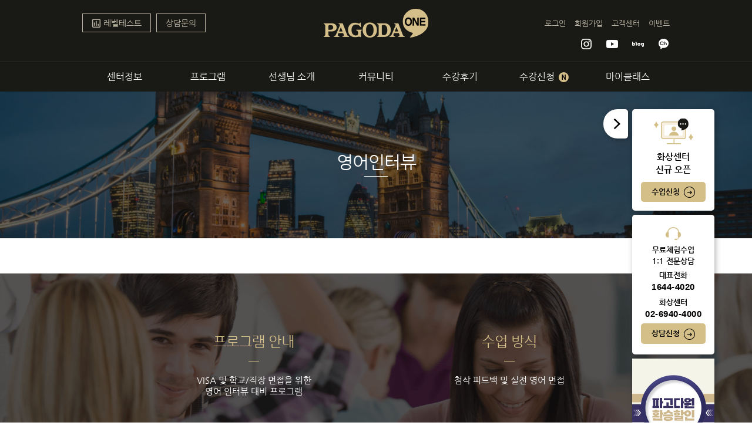

--- FILE ---
content_type: text/html;charset=UTF-8
request_url: https://www.pagodaone.com/content/interview
body_size: 90587
content:
<!DOCTYPE html>
<html lang="ko">
<head>

<!-- sns open graph -->
<meta property="og:title" content="[영어] | 파고다원"/>
		   <meta property="og:type" content="article"/>
<meta property="fb:app_id" content="966242223397117" />
<meta property="og:image" content="http://www.pagodaone.com/resources/images/common/snsOgImageFacebook.jpg" />
<meta property="og:site_name" content="PAGODA ONE"/>
<meta property="og:url" content="http://www.pagodaone.com/content/interview"/>
   
<!--  //sns open graph -->


<meta http-equiv="X-UA-Compatible" content="IE=Edge"/>
<meta charset="utf-8" />
<meta name="viewport" content="width=device-width,initial-scale=1.0,minimum-scale=1.0,maximum-scale=1.0">
<meta name="format-detection" content="telephone=no">
<meta name="naver-site-verification" content="79d6772967568b892af6d2b2ba0c4a3e712bf8f2" /> <!-- 네이버SEO --><title>1:1회화 파고다원</title>
<meta name="description" content="파고다의 1:1회화 전문학원, 영어, 중국어, 일본어 무료 레벨테스트 및 상담.">

<link rel="stylesheet" href="/resources/js/jquery/jquery-ui-1.11.2/themes/ui-lightness/jquery-ui.min.css">

<link rel="stylesheet" href="/resources/css/common.css?v=20251014" />
    <link rel="stylesheet" href="/resources/css/style.css?v=20251014" />
<link rel="stylesheet" href="/resources/css/scroll.css?v=20251014 " />
<!--[If IE]><link rel="stylesheet" href="/resources/css/ie.css" /><![endif]-->
<!--[If lte IE 9]><link rel="stylesheet" href="/resources/css/style_ie.css" /><![endif]-->
<script type="text/javascript" src="/resources/js/jquery/jquery-1.11.1.min.js"></script>
<script type="text/javascript" src="/resources/js/jquery/jquery-ui-1.11.2/jquery-ui.min.js"></script>
<script type="text/javascript" src="/resources/js/jquery/plugin/jquery.form.js"></script>
<script type="text/javascript" src="/resources/js/jquery/plugin/jquery.cookie.js"></script><!-- 1.4.1 -->

<script type="text/javascript" src="/resources/js/common/control.js"></script>
<script type="text/javascript" src="/resources/js/common/validation.js"></script>
<script type="text/javascript" src="/resources/js/common/submit.js"></script>
<script type="text/javascript" src="/resources/js/common/dialog.js"></script>

<script type="text/javascript" src="/resources/js/jquery.bxslider.min.js"></script>
<script type="text/javascript" src="/resources/js/common.js"></script>
<script type="text/javascript" src="/resources/js/jquery.mCustomScrollbar.concat.min.js"></script>
<script type="text/javascript" src="/resources/js/jquery.jplayer.min.js"></script><!-- 미디어 재생 플러그인 추가 -->
<script type='text/javascript' src="/resources/js/jssor.js"></script>
<script type="text/javascript" src="/resources/js/placeholders.min.js"></script>
<!--[if lt IE 9]><script src="/resources/js/html5Shiv.js"></script><![endif]-->
<script type="text/javascript">
$(document).ready(function(){
	if("alert" == "dialog"){		
		if($("#_alertFrm").length == 0){
			var form = $('<form></form>').attr("id",'_alertFrm' ).attr("name", '_alertFrm').attr("method", 'POST'); 
	        $('body').append(form);
         }
		
		$("#_alertFrm").messageLayer(options={title:"경고", message:""});
	    $("#_alertFrm").messageLayer(options={title:"경고", message:""});	    
	}else{
		if("" != ""){
		    alert("");
		}
		if("" != ""){
			alert("");
		}
	}
	
	/*
	console.log = function(message) {
		if($("#debugDiv").length == 0){
            var debugDiv = $('<div></div>').attr("id",'debugDiv' )
            .attr('style','height: 200px; width: 300px; border: 1px solid #333; overflow:scroll; position: absolute; top: 150px; left: 10px; display: block; z-index: 101;'); 
            $('body').append(debugDiv);
        }
		$('#debugDiv').append('<p>' + message + '</p>');
	};
	console.error = console.debug = console.info =  console.log
    */
    
});
</script><link rel="apple-touch-icon" sizes="57x57" href="/resources/images/favicon/apple-icon-57x57.png">
<link rel="apple-touch-icon" sizes="60x60" href="/resources/images/favicon/apple-icon-60x60.png">
<link rel="apple-touch-icon" sizes="72x72" href="/resources/images/favicon/apple-icon-72x72.png">
<link rel="apple-touch-icon" sizes="76x76" href="/resources/images/favicon/apple-icon-76x76.png">
<link rel="apple-touch-icon" sizes="114x114" href="/resources/images/favicon/apple-icon-114x114.png">
<link rel="apple-touch-icon" sizes="120x120" href="/resources/images/favicon/apple-icon-120x120.png">
<link rel="apple-touch-icon" sizes="144x144" href="/resources/images/favicon/apple-icon-144x144.png">
<link rel="apple-touch-icon" sizes="152x152" href="/resources/images/favicon/apple-icon-152x152.png">
<link rel="apple-touch-icon" sizes="180x180" href="/resources/images/favicon/apple-icon-180x180.png">
<link rel="icon" type="image/png" sizes="192x192"  href="/resources/images/favicon/android-icon-192x192.png">
<link rel="icon" type="image/png" sizes="32x32" href="/resources/images/favicon/favicon-32x32.png">
<link rel="icon" type="image/png" sizes="96x96" href="/resources/images/favicon/favicon-96x96.png">
<link rel="icon" type="image/png" sizes="16x16" href="/resources/images/favicon/favicon-16x16.png">
<link rel="manifest" href="/resources/images/favicon/manifest.json">
<meta name="msapplication-TileColor" content="#ffffff">
<meta name="msapplication-TileImage" content="/resources/images/favicon/ms-icon-144x144.png">
<meta name="theme-color" content="#ffffff">


<script type="text/javascript">
	$(document).ready(function() {
		
	});

	var CtlFunc = {};

	var AjaxFunc = {};

	var EtcFunc = {};
</script><script type="text/javaScript" language="javascript">


function appLogout(returl){
	location.href="/login/logout?RelayState="+returl;
}


$(document).ready(function(){    
});
var CmmCtlFunc = {
        logout : function(){
        
            $("#logoutfrm").onSubmit(
                    options = {
                       /* url         : "https://sso.pagoda21.com/sso/logout.jsp",*/
                       url : "/logout/sso/logout.sso",
                        validation : true
                    }
                );
            
            
            
        }
};
</script>

<!-- ga body -> head teg로 위치변경 -->
<script type="text/javascript">
	dataLayer = [{
		'userId': '',           // value값에 "로그인ID" 혹은 "회원고유번호" 에 대한 변수  -->  필수
		'userAge': '',                // value값에 "사용자 연련대" 에 대한 변수 ex) 10대, 20대 등
		'userSex': '',             // value값에 "사용자 성별" 에 대한 변수 ex) 남, 녀
		'userGrade': '',            // value값에 "사용자 등급" 에 대한 변수
		'userMarketing_yn': '',        // value값에 "마케팅동의여부" 에 대한 변수 ex) y or n
		'userPurchaseHistory': '',     // value값에 "이전 구매횟수" 에 대한 변수 
		'userFirstVisit': '', // value값에 "사용자 첫 방문일" 에 대한 변수 
		'userTotalPrice': '',     // value값에 "사용자 총 누적 결제액" 에 대한 변수
		'userCourseLocation': '',    // value값에 "수강지점" 에 대한 변수 ex) 강남, 종로, 신촌
		'userLocation': '',          // value값에 "사용자 거주지역" 에 대한 변수 ex) 경기, 서울, 인천
		'userType': '',          // value값에 "신규등록자/재등록자/비연속등록자" 에 대한 변수
	}];
</script>	

<!-- Google Tag Manager -->
<script>(function(w,d,s,l,i){w[l]=w[l]||[];w[l].push({'gtm.start':
new Date().getTime(),event:'gtm.js'});var f=d.getElementsByTagName(s)[0],
j=d.createElement(s),dl=l!='dataLayer'?'&l='+l:'';j.async=true;j.src=
'https://www.googletagmanager.com/gtm.js?id='+i+dl;f.parentNode.insertBefore(j,f);
})(window,document,'script','dataLayer','GTM-NM5C2XP');</script>
<!-- End Google Tag Manager -->

<!-- Google Tag Manager -->
<script>(function(w,d,s,l,i){w[l]=w[l]||[];w[l].push({'gtm.start':
new Date().getTime(),event:'gtm.js'});var f=d.getElementsByTagName(s)[0],
j=d.createElement(s),dl=l!='dataLayer'?'&l='+l:'';j.async=true;j.src=
'https://www.googletagmanager.com/gtm.js?id='+i+dl;f.parentNode.insertBefore(j,f);
})(window,document,'script','dataLayer','GTM-KVCRLT3');</script>
<!-- End Google Tag Manager -->

<!-- GoogleAnalytics start -->
<script async src="https://www.googletagmanager.com/gtag/js?id=G-1H75EWCKLX"></script>
<script async src="https://www.googletagmanager.com/gtag/js?id=UA-35918288-1"></script>


<script>

//모바일체크
function isMobile() {
     var smartPhones = ['iphone', 'ipad', 'windows ce', 'android', 'blackberry', 'nokia', 'webos', 'opera mini', 'sonyerricsson', 'opera mobi', 'iemobile'];
     var isMob = false;
     for(var i in smartPhones) {
         if(navigator.userAgent.toLowerCase().match(new RegExp(smartPhones[i]))) {
             isMob = true;
         }
     }        
     return isMob;
 }

(function(i,s,o,g,r,a,m){i['GoogleAnalyticsObject']=r;i[r]=i[r]||function(){
(i[r].q=i[r].q||[]).push(arguments)},i[r].l=1*new Date();a=s.createElement(o),
m=s.getElementsByTagName(o)[0];a.async=1;a.src=g;m.parentNode.insertBefore(a,m)
})(window,document,'script','//www.google-analytics.com/analytics.js','ga');

if(isMobile()){
}else{
}

window.dataLayer = window.dataLayer || [];
function gtag(){dataLayer.push(arguments);}
gtag('js', new Date());

gtag('config', 'G-1H75EWCKLX', {
    'linker': {
        'domains': ['pagoda21.com', 'pagodastar.com']
    }
});
gtag('config', 'UA-35918288-1', {
    'linker': {
        'domains': ['pagoda21.com', 'pagodastar.com']
    }
});

ga('create', 'UA-35918288-1', 'auto', {'allowLinker': true});
ga('require', 'linker');
ga('linker:autoLink', ['pagoda21.com','pagodastar.com'] );
ga('require', 'displayfeatures');
ga('require', 'linkid', 'linkid.js');
ga('require', 'ec'); //전자상거래 사용

var url = window.location.href;
	if(url == "http://eclipse.pagoda.com:8180/registration/smartXpayReturn" || url == "http://eclipse.pagoda.com:8180/registration/xpayCancel"
	   || url == "https://www.pagodaone.com/registration/smartXpayReturn" || url == "https://www.pagodaone.com/registration/xpayCancel"){
		cross();
		console.log("GA1 =>");
	}
	function gacross(){
    	//console.log("최종");
    	//ga('send', 'event', '상담신청', 'click', '신청버튼');
    	gtag('event','click',{'event_category':'상담신청','event_label':'신청버튼'});
    }
	function gacrossBylevelTest(type){
		
    	if('on' == type){
    		//ga('send', 'event', '온라인레벨테스트', 'click', '신청버튼');
    		gtag('event','click',{'event_category':'온라인레벨테스트','event_label':'신청버튼'});
    	}else if('video' == type){
    		//ga('send', 'event', '화상_온라인레벨테스트', 'click', '신청버튼');
    		gtag('event','click',{'event_category':'화상_온라인레벨테스트','event_label':'신청버튼'});
    	}else{
    		//ga('send', 'event', '오프라인레벨테스트', 'click', '신청버튼');
    		gtag('event','click',{'event_category':'오프라인레벨테스트','event_label':'신청버튼'});
    	}
    }
//ga('send', 'pageview');
</script>


<!-- 
<script>
  (function(i,s,o,g,r,a,m){i['GoogleAnalyticsObject']=r;i[r]=i[r]||function(){
  (i[r].q=i[r].q||[]).push(arguments)},i[r].l=1*new Date();a=s.createElement(o),
  m=s.getElementsByTagName(o)[0];a.async=1;a.src=g;m.parentNode.insertBefore(a,m)
  })(window,document,'script','//www.google-analytics.com/analytics.js','ga');
  ga('create', 'UA-64054178-1', 'auto');
  ga('require', 'linkid', 'linkid.js');
  ga('require', 'displayfeatures');
  ga('send', 'pageview');
</script>
 -->
<!-- GoogleAnalytics End -->
</head>
<body>

    <style>
.viewMobile{display:none}

@media all and (max-width:640px){
	.viewPc{display: none;}
	.viewMobile{display:block;position: relative;}
}

@media all and (max-width:1023px){
#topheader {display:none}
}

._sub dt, ._sub dd li { text-align: center; }
</style>
<script type="text/javascript">


$(document).ready(function(){
        //alert('default header.jsp');
        
   
});
</script>
<!-- idangero 추가 160609 syh -->
<link rel="stylesheet"
	href="/resources/css/swiper.min.css" />
<script type="text/javascript"
	src="/resources/js/swiper.min.js"></script>
<!-- // -->

<!-- Google Tag Manager (noscript) -->
<noscript><iframe src="https://www.googletagmanager.com/ns.html?id=GTM-NM5C2XP"
height="0" width="0" style="display:none;visibility:hidden"></iframe></noscript>
<!-- End Google Tag Manager (noscript) -->

<!-- Google Tag Manager (noscript) -->
<noscript><iframe src="https://www.googletagmanager.com/ns.html?id=GTM-KVCRLT3"
height="0" width="0" style="display:none;visibility:hidden"></iframe></noscript>
<!-- End Google Tag Manager (noscript) -->

    <!-- skipNavi -->
    <ul id="skipNavi">
		<li><a href="#content">본문 바로가기</a></li>
		<li><a href="#">전체메뉴 바로가기</a></li>
	</ul>
    <!-- //skipNavi -->
	
    <!-- wrap -->
    <div class="wrap">
    	<div class="pagodaTop">
			<div class="top_side_link">
				<div class="inner">
					<ul>
						<li><a href="https://www.pagoda21.com/" target="_blank"><strong>학원</strong>파고다어학원</a></li>
						<li><a href="https://www.pagodastar.com/" target="_blank" ><strong>인강</strong>파고다스타</a></li>
						<li class="on"><a href="https://www.pagodaone.com/"><strong>1:1 회화</strong>파고다원</a></li>
						<li><a href="https://www.pagodatalkool.com/" target="_blank"><strong>전화</strong>파고다토쿨</a></li>
						<li><a href="https://www.pagodabook.com/" target="_blank"><strong>교재</strong>파고다북스</a></li>
						<li><a href="https://www.b2bpagoda.com/" target="_blank"><strong>B2B 제휴문의</strong>출강,인강,전화</a></li>
					</ul>
				</div>
			</div>
		
			<!-- header default -->
			<header class="header">
				<div class="toparea">
					<div class="inner">
						<div class="h_btn">
						<a href="/level/levelTestBooking" onclick="gtag('event','click',{'event_category':'f','event_label':'Main_Top_LT'});">레벨테스트</a>
							<a href="/level/consultingBooking" onclick="gtag('event','click',{'event_category':'f','event_label':'Main_Top_ask'});">상담문의</a>
							<!-- <a href="/level/levelTestBooking" onclick="ga('send', 'event', 'f', 'click', 'Main_Top_LT');">레벨테스트</a>
							<a href="/level/consultingBooking" onclick="ga('send', 'event', 'f', 'click', 'Main_Top_ask');">상담문의</a> -->
						</div>
		               <ul class="login_info">
		                	<li>
		                			<form id="frmGoLoginPage" name="frmGoLoginPage" method="post" action="/login">
            								<input type="hidden" id="retUrl" name="retUrl" value="http%3A%2F%2Fwww.pagodaone.com%2Fcontent%2Finterview%3F" />
            								<input type="hidden" id="noMsg" name="noMsg" value="Y" />
            							</form>
		                				<a href="javascript:document.frmGoLoginPage.submit();">로그인</a>
		                				
		                			</li>
		                		<li>
		                        <!-- //640 상위 배너 -->
		                           	 	<a href="#" onclick="window.open('https://sso.pagoda21.com/member/join/join_main.jsp?from_url=pagodaone');" class="mb_btn_join">회원가입</a>
		                           	 	<!-- 640 상위 배너 -->
		                        	 </li>
		                    <li><a href="/community/notice/boardList">고객센터</a></li>
		                    <li><a href="/event/eventList">이벤트</a></li>
		                </ul>
		                <h1 class="logo">
							<a href="https://www.pagodaone.com">
								<img src="/resources/images/main/logo_main.png" alt="PAGODAONE" />
							</a>
						</h1>
						
						<!-- SNS 영역 -->
						<ul class="btn_sns">
							<li>
								<a href="https://www.instagram.com/pagodaone_official/" class="btn_insta" target="_blank" title="파고다원 인스타그램">파고다원 인스타그램</a>
							</li>
							<li>
								<a href="https://www.youtube.com/channel/UCSQIuJCMwBGdennCSszMi0Q" class="btn_youtube" target="_blank" title="파고다원 유튜브">파고다원 유튜브</a>
							</li>
							<li>
								<a href="https://blog.naver.com/pagodaoneblog" class="btn_blog" target="_blank" title="파고다원 블로그">파고다원 블로그</a>
							</li>
							<li>
								<a href="javascript:;" class="btn_kakao btn_pc" title="파고다원 카카오톡 채널">파고다 카카오톡 채널</a>
								<a href="https://pf.kakao.com/_vysZxd" class="btn_kakao btn_m" target="_blank" title="파고다원 카카오톡 채널">파고다 카카오톡 채널</a>
							</li>
						</ul>
						<!-- //SNS 영역 -->
						
						<!-- 210322 hyj 추가 -->
						<!-- <a href="http://pf.kakao.com/_vysZxd" class="m_kakao" target="new">
							<img src="/resources/images/event/m_banner_kakao.png" alt="파고다원 카카오톡 채널" />
						</a> -->
						<!-- // -->
						
						<button class="totalMenu">
							<img src="/resources/images/common/btn_totalMenu.gif" alt="전체메뉴" />
						</button>
					</div>
				</div>
				<div class="wrap_nav">
					<div class="inner">
						<ul class="gnbTitle">
							<li><a href="/center/branchInfo/302">센터정보</a></li>
							<li><a href="/content/curriculum">프로그램</a></li>
							<li><a href="/center/TutorIntroductionAllList">선생님 소개</a></li>
							<li><a href="/pagodaYoutube/pagodaYoutubeBizInit">커뮤니티</a></li>
							<li><a href="/center/TutorIntroductionCommentListNew">수강후기</a></li>
							<li><a href="/registration/registrationOnline">수강신청 <span class="new">NEW</span></a></li> <!-- 250311 kmh 수정 -->
							<li><a href="/myClass/myClass">마이클래스</a></li>
						</ul>
					</div>
					<div class="navigation" style="">
						<nav>
							<h2><span class="hide">전체메뉴</span><span class="menu">MENU</span></h2>
							<button class="closeGnb" title="전체메뉴 닫기"><span class="hide">전체메뉴 닫기</span></button>
							<!--
							SNS 영역
							250311 kmh 추가
							-->
							<ul class="btn_sns">
								<li>
									<a href="https://www.instagram.com/pagodaone_official/" class="btn_insta" target="_blank" title="파고다 인스타그램">파고다 인스타그램</a>
								</li>
								<li>
									<a href="https://www.youtube.com/channel/UCSQIuJCMwBGdennCSszMi0Q" class="btn_youtube" target="_blank" title="파고다 유튜브">파고다 유튜브</a>
								</li>
								<li>
									<a href="https://blog.naver.com/pagodaoneblog" class="btn_blog" target="_blank" title="파고다 블로그">파고다 블로그</a>
								</li>
								<li>
									<a href="javascript:;" class="btn_kakao btn_pc" title="파고다 카카오톡 채널">파고다원 카카오톡 채널</a>
									<a href="https://pf.kakao.com/_vysZxd" class="btn_kakao btn_m" target="_blank" title="파고다 카카오톡 채널">파고다원 카카오톡 채널</a>
								</li>
							</ul>
							<!-- //SNS 영역 250311 kmh 추가 -->
							<div class="mb_login">
			                	<form id="frmGoLoginPage2" name="frmGoLoginPage2" method="post" action="/login">
            								<input type="hidden" id="retUrl" name="retUrl" value="http%3A%2F%2Fwww.pagodaone.com%2Fcontent%2Finterview%3F" />
            								<input type="hidden" id="noMsg" name="noMsg" value="Y" />
            							</form>
		                				<a href="javascript:document.frmGoLoginPage2.submit();" class="mb_btn_login">로그인</a>
		                				<a href="#" onclick="window.open('https://sso.pagoda21.com/mobile2/member/join/mobile_join.jsp?type2=one&from_url=pagodaone');" class="mb_btn_join">회원가입</a>
		                				
		                			</div>
							<ul class="gnb">
								<li>
									<a href="/level/levelTestBooking">레벨테스트</a><!-- 250922 hyj 수정 -->
								</li>
								<li>
									<a href="/level/consultingBooking">상담문의</a>
								</li>
								<li>
									<a href="javascript:;" id="cat1" onclick="MenuShow(1);">센터정보</a>
									<ul class="_sub" id="sub_menu1" >
										<li><a href="/center/branchInfo/302">강남센터</a></li>
										<!-- 
										<li><a href="/center/branchInfo/314">삼성센터</a></li>
										 -->
										<li><a href="/center/branchInfo/309">종로센터</a></li>
										<!-- <li><a href="/center/branchInfo/306">여의도센터</a></li> -->
										<li><a href="/center/branchInfo/310">신촌센터</a></li>
										<li><a href="/center/branchInfo/318">서면센터</a></li>
										<li><a href="/center/branchInfo/399">화상센터</a></li>
									</ul>
								</li>
								<li>
									<a href="javascript:;" id="cat2" onclick="MenuShow(2);">프로그램</a>
									<ul class="_sub" id="sub_menu2">
										<li>
											<a href="/content/curriculum">커리큘럼</a>
										</li>
										<li>
											<dl id="sub_dl1">
												<dt><a href="javascript:;" onclick="subMenuShow(1);">영어</a></dt>
												<dd id="subm1">
													<ul>
														<li><a href="/content/converse">정규 영어회화</a></li>
														<li><a href="/content/business">비즈니스 회화</a></li>
														<li><a href="/content/topic">토픽 프로그램</a></li>
														<li><a href="/content/interview">영어인터뷰</a></li>
														<li><a href="/content/speaking">스피킹시험 대비</a></li>
													</ul>
												</dd>
											</dl>
										</li>
										<li>
											<dl id="sub_dl2">
												<dt><a href="javascript:;" onclick="subMenuShow(2);">중국어</a></dt>
												<dd id="subm2">
													<ul>
														<li><a href="/content/chinaConversation">정규 중국어 회화</a></li>
														<li><a href="/content/chinaTopic">토픽 프로그램</a></li>
														<li><a href="/content/chinaInterview">중국어 면접 대비과정</a></li>
														<li><a href="/content/chinaExam">중국어 시험 대비반</a></li>
													</ul>
												</dd>
											</dl>
										</li>
										<li>
											<dl id="sub_dl3">
												<dt><a href="javascript:;" onclick="subMenuShow(3);">일본어</a></dt>
												<dd id="subm3">
													<ul>
														<li><a href="/content/japanConversation">정규 일본어 회화</a></li>
														<li><a href="/content/japanTopic">토픽 프로그램</a></li>
														<li><a href="/content/japanInterview">일본어 면접 대비과정</a></li>
														<li><a href="/content/japanExam">일본어 시험 대비반</a></li>
													</ul>
												</dd>
											</dl>
										</li>
										<li><a href="/content/enterprise">기업교육</a></li>
									</ul>
								</li>
								<li>
									<a href="/center/TutorIntroductionAllList">선생님소개</a>
								</li>
								<li>
									<a href="javascript:;" id="cat3" onclick="MenuShow(3);">커뮤니티</a>
									<ul class="_sub" id="sub_menu3">
									<li><a href="/pagodaYoutube/pagodaYoutubeBizInit">파고다원 공식 유튜브</a></li>
										<li><a href="/dailyBiz/dailyBizInit">Daily Biz</a></li>
										<li><a href="/englishBiz/englishBizInit">영쿡쌤의 친절한 영어</a></li>
									</ul>
								</li>
								<li>
									<a href="/center/TutorIntroductionCommentListNew">수강후기</a>
								</li>
								<li>
									<a href="/registration/registrationOnline">수강신청 <span class="new">NEW</span> </a> 
<!-- 									<a href="javascript:void(0);" rurl="/registration/registrationOnline" class="relLogin">수강신청</a>250320 파원토쿨통합시 노출 -->
								<!-- <a href="javascript:void(0);" rurl="/registration/registrationOnline" class="relLogin">수강신청<span class="new">NEW</span></a> -->
								</li>
								<!-- //250311 kmh 추가 -->	
								<li>
									<a href="javascript:;" id="cat4" onclick="MenuShow(4);">마이클래스</a>
									<ul class="_sub" id="sub_menu4">
									<li><a href="/myClass/myClass">마이클래스</a></li>
									<li><a href="/mypage/selfstudy/selfStudy">학습하기</a></li>
									<li><a href="/myClass/attendanceRecord">수업리뷰</a></li>
										<li><a href="/mypage/selectBookingMtmList">예약하기</a></li>
										<li><a href="/mypage/selectBookingStateList">예약현황</a></li>
									<li>
											<dl id="sub_dl4">
												<dt><a href="javascript:;" onclick="subMenuShow(4);">컨텐츠</a></dt>
												<dd id="subm4">
													<ul>
														<li><a href="/classData/classDataList">수업 자료실</a></li>
														<li><a href="/wordnote/selectMyWordNoteToDoList">단어장</a></li>
													</ul>
												</dd>
											</dl>
										</li>
										<li><a href="/mypage/history/history">결제내역</a></li>
										<li><a href="/myClass/MySectionCommentList">내가 남긴 후기</a></li>
										<li><a href="/resources/media/myclass_guide.pdf" class="down_pdf">이용 가이드</a></li>
									</ul>
								</li>							
							</ul>
						</nav>
					</div>
				</div>
			</header>
			<div class="dim"></div>
		</div>
		<link rel="stylesheet"	href="/resources/css/common.css?v=20251014" />
<link rel="stylesheet"	href="/resources/css/swiper.min.css" />
<script type="text/javascript"	src="/resources/js/swiper.min.js"></script>	
<style type="text/css">
.banner {
		position: relative;
	    color: #000;
	    font-family: ngb;
	    border-radius: 5px;
	    background-color: #d4bf89;
	    display: block;
	    font-size: 13px;
}
.banner:after {
    content: '';
    display: inline-block;
    width: 30px;
    height: 30px;
    margin-left: 15px;
    vertical-align: middle;
    background: url(../images/contents/oneTotal/btn_reserve.png) right center no-repeat;
}
.sub_banner .ban_b2b strong{
font-family: ngb;
}
</style>
<script>

/* 210112 syh 플로팅 메뉴 (모든페이지 공통) */
$(function() {	
	var floatOffset = $('.floating_banner').offset();
	var topHeader = $('.pagodaTop').offset(); //250509 hyj 수정
	$(document).scroll(function() {
		if ($(this).scrollTop() > topHeader.top){ //230818 pny 수정 
			$('.floating_banner').addClass('fixed');
		}
		else {
			$('.floating_banner').removeClass('fixed');
		}
	});
	
	var flban;

	flban = {
		$wrap : $('.floating_banner'),
		$trigger : $('.floating_banner .btn_floating_controll'),
		state : false,
		set : function(state){
			flban.state = state;
			flban.call();
		},
		call : function(){
			if(flban.state){
				flban.$wrap.removeClass('folded');
				//$.cookie('folded', '');
				$.cookie('folded', '', { expires: 7, path: '/' });
			}else{
				flban.$wrap.addClass('folded');
				//$.cookie('folded', 'yes');
				$.cookie('folded', 'yes', { expires: 7, path: '/' });
			}
		}
	}

	flban.$trigger.on('click', function(){
		flban.state = ($(this).closest('.floating_banner').attr('class').indexOf('folded') > -1) ? true : false;
		flban.call();
		return false;
	});

	if($.cookie('folded') == 'yes'){
		flban.set(false);
	}

	/* 210322 hyj 수정 */
	//우측배너 롤링
	swiperObj = new Swiper('.ban_etc .swiper-container', {
		loop : false,
		autoplay: {delay: 3000, disableOnInteraction: false,},
		pagination: {el: '.ban_etc .swiper-pagination', type: 'fraction',},
		navigation: {prevEl: '.btn_etc_slide .prev', nextEl: '.btn_etc_slide .next'},
	});

	//카톡팝업
	$('.btn_kakao').click(function(){
		$('#layer_kakao .layer_wrap').show();
		var target = $("#layer_kakao");
		var contents_layer,
		contents_w,
		contents_h;
		$('body').append(target);
		contents_layer = target.find('.layer_wrap');
		contents_layer.fadeIn();
		/* 241004 hyj 삭제
		contents_w = contents_layer.outerWidth() / 2;
		contents_h = $('.floating_banner').offset().top;
		contents_layer.css({
			'top':contents_h+'px',
		});
		//241004 hyj 삭제 */
	});
	$('#layer_kakao .ly_close').click(function(){
		$('#layer_kakao .layer_wrap').fadeOut(100);
	})
	/* //210322 hyj 수정 */


});

//해더 스크롤 이벤트
var wD = {}; // data성 값
var wS = {}; // script성 function

$(document).ready(function(){
	wS.scrollS();
	mScroll.call($(window).scrollTop());//250311 kmh 추가

});
$(window).scroll(function(){
	wS.scrollS();
	mScroll.call($(window).scrollTop());//250311 kmh 추가
});
wS.scrollS = function(){
	wD.winScrollTop = $(window).scrollTop();
	wD.topSideLink = $(".top_side_link").offset();
	wD.topHeader = $("header").offset();
	wD.pageW = $(window).width();
	
	if(wD.pageW < 1025){
		if(wD.winScrollTop <= wD.topHeader.top){
			if($("body").hasClass("Bodyscroll") == false){
				$("body").addClass("Bodyscroll");
			}
		}else{
			$("body").removeClass("Bodyscroll");
		}
	} else {
		if(wD.winScrollTop > wD.topSideLink.top + 40){
			if($("body").hasClass("Bodyscroll") == false){
				$("body").addClass("Bodyscroll");
			}
		}else{
			$("body").removeClass("Bodyscroll");
		}
	}
}

/* 250311 kmh 추가 */
var mScroll;
mScroll = {
	call : function(pos){
		if(pos >= 35){
			$('body').addClass('mScroll');
		}else{
			$('body').removeClass('mScroll');
		}
	}
}

</script>
<form id="goldEventForm" method="post" name="goldEventForm">
	    <input type="hidden" id="rst_enc" name="rst_enc" value="" />
	    <input type="hidden" id="rst_enc" name="rst_enc" value="" />
</form>

<form id="evt_2021Form" method="post" name="evt_2021Form">
	    <input type="hidden" id="float_encCustId" name="float_encCustId" value="" />
	    <input type="hidden" id="float_CustNo" name="float_CustNo" value="" />
</form>	
	
<!-- content -->
<div id="content" class="sub_banner" style="
    padding-bottom: 0;">
	<div class="floating_banner">
	<button type="button" class="btn_floating_controll">접기/펼치기</button>
	<div class="outer">
			
			<!-- 250509 hyj 수정 -->
			<div class="video_center">
				<p>
					화상센터<br>신규 오픈
				</p>
				<a href="/registration/registrationOnline?lang=VC"  class="btn_reserve">수업신청</a>
			</div>
			<div class="online_service">
				<p>
					무료체험수업<br>1:1 전문상담
				</p>
				<p>
					대표전화
					<em>1644-4020</em>
				</p>
				<p>
					화상센터
					<em>02-6940-4000</em>
				</p>
				<a href="/level/consultingBooking" onclick="gtag('event','click',{'event_category':'f','event_label':'Main_banner_LT'});" class="btn_reserve">상담신청</a>
			</div>
			<!-- //250509 hyj 수정 -->
			
			<!-- 카카오톡 채널 -->
					<!-- 
		<div class="ban_b2b">
			<a href="https://www.b2bpagoda.com/"> <strong>B2B제휴문의</strong>
				<p>출강,전화,인강</p>
			</a>
		</div>
		 -->
		<div class="ban_etc">
			<div class="swiper-container">
				<ul class="swiper-wrapper">
				
					<li class="swiper-slide">
							<a href="https://www.pagodaone.com/event/levelTestVcAdPage" 
							
							target="_self">
								<img src="https://www.pagodaone.com//share/quickbanner2022/우측퀵배너_140x168_1.jpg" alt="1:1 화상이벤트" />
								<p class=""> 신규 & 컴백 회원<br>한정 특별 혜택</p>
							</a>
						</li>
					<li class="swiper-slide">
							<a href="https://www.pagodaone.com/event/transferEvent2026" 
							
							target="_self">
								<img src="https://www.pagodaone.com//share/quickbanner2022/메인우측롤링배너_140x168_11.jpg" alt="30%  쿠폰 즉시 발급 <br>+ 수업 1회 무료" />
								<p class="">30%  쿠폰 즉시 발급 <br>+ 수업 1회 무료</p>
							</a>
						</li>
					<li class="swiper-slide">
							<a href="https://www.pagodaone.com/event/testTicketCertPage" 
							
							target="_self">
								<img src="https://www.pagodaone.com//share/quickbanner2022/메인-롤링소배너_140x168.jpg" alt="" />
								<p class="">수험표<br>인증 이벤트</p>
							</a>
						</li>
					<li class="swiper-slide">
							<a href="https://www.pagodaone.com/event/seomyeon2024DayEvent" 
							
							target="_self">
								<img src="https://www.pagodaone.com//share/quickbanner2022/PC롤링배너(140x168).png" alt="" />
								<p class="">20% 할인 혜택</p>
							</a>
						</li>
					<li class="swiper-slide">
							<a href="https://www.lguplus.com/benefit-membership" 
							
							target="_self">
								<img src="https://www.pagodaone.com//share/quickbanner2022/메인우측롤링배너_140x168_10.jpg" alt="" />
								<p class="">LG U+ 멤버십 제휴<br>수강료 최대 25% 할인 </p>
							</a>
						</li>
					<li class="swiper-slide">
							<a href="https://m.membership.kt.com/discount/partner/s_PartnerList.do?jungCode=213" 
							
							target="_self">
								<img src="https://www.pagodaone.com//share/quickbanner2022/메인우측롤링배너_140x168_7.jpg" alt="" />
								<p class="">KT 멤버십 제휴 할인</p>
							</a>
						</li>
					<li class="swiper-slide">
							<a href="https://www.pagodaone.com/event/eventView?page.no=1&num=1224" 
							
							target="_self">
								<img src="https://www.pagodaone.com//share/quickbanner2022/img_ban_recomm_event_.jpg" alt="파고다원 지인추천 이벤트javascript:AjaxFunc.ajaxUpdate();" />
								<p class="">추천인 + 피추천인<br>푸짐한 혜택!</p>
							</a>
						</li>
					<li class="swiper-slide">
							<a href="https://www.pagodaone.com/event/eventView?page.no=1&num=1221" 
							
										onclick="dataLayer.push({'event': 'click_promotion', 'eventCategory': '롤링배너', 'eventLabel': '기업제휴'});"
									
							target="_self">
								<img src="https://www.pagodaone.com//share/quickbanner2022/img_ban_b2b_dis.jpg" alt="기업 제휴 할인 이벤트" />
								<p class="">명함 제출하면<br>수강료 5% 할인</p>
							</a>
						</li>
					<li class="swiper-slide">
							<a href="https://www.pagodaone.com/event/eventView?num=1287" 
							
							target="_self">
								<img src="https://www.pagodaone.com//share/quickbanner2022/메인롤링배너(140x168)_0.jpg" alt="" />
								<p class="">출석률 80% 이상 시<br>수강료 15% 할인</p>
							</a>
						</li>
					</ul>
			</div>
			<!-- 210322 hyj 추가 -->
						<div class="btn_etc_slide">
							<div class="swiper-pagination"></div>
							<a href="javascript:;" class="prev" title="이전">&lt;</a>
							<a href="javascript:;" class="next" title="다음">&gt;</a>
						</div>
		</div>
					<!-- //210322 hyj 추가 -->
		</div>
	</div>
	
</div>

<!-- content -->
        <div id="content" class="content area3">
            <!-- 이하 콘텐츠 내용 -->
            <div class="wideBox">
                <section>
                    <!-- 상단타이틀영역 -->
					<div class="titlearea bg_type2">
						<div class="titleBox">
							<div class="bg_area">
								<div class="sub_title">
									<h2 class="infoTitle">영어인터뷰</h2>
								</div>
							</div>
						</div>
					</div>
					<!-- //상단타이틀영역 -->

                    <div class="econverse jobinterview mb30"><!-- 160609 syh 'mb30' 추가 -->
                        <ul class="tabUi jsuitab tat2">
                            <li class="wide1">
                                <div class="tabhead">
                                    <a href="#" class="jsPaging">
                                        <div>
                                            <h3>프로그램 안내</h3>
                                            <p>VISA 및 학교/직장 면접을 위한 <br /> 영어 인터뷰 대비 프로그램</p>
                                            <!-- 2015-04-24 수정 --><div class="wideBtnbox"><span class="btn_png" title="프로그램 안내 자세히 보기"><span class="hide">프로그램 안내 자세히 보기</span></span></div>
                                        </div>
                                    </a>
                                </div>
                                <div class="tabbody">
                                    <div class="boxSlide">
                                        <p class="level1"><em class="reds">VISA 및 학교/직장 면접을 위한 <br />영어 인터뷰 대비 프로그램</em><br/>
                                        다양한 인터뷰 형태에 맞춰, 영문 이력서 작성<br/>부터 모의 면접까지 모든 인터뷰 준비과정을<br />단기간에 완성할 수 있는 과정입니다.</p>
                                    </div>
                                    
                                    <!--160330 추가 및 수정-->
									<div class="work1">
									 <div class="methodico"><img src="/resources/images/ico/ico_method.png" alt="수업방식"></div>
                                        <div class="why job">
                                            <h4><span>왜</span> <strong>1:1 영어인터뷰</strong><span>인가?</span></h4>
                                            <ul>
                                                <li class="box2">
                                                    <div>
                                                        <div><strong>WHY?</strong> <span>1</span></div>
                                                        <p>실제 인터뷰 환경 및 분위기에 맞춰</p>
														<p>수업이 진행되어, 실전 감각을 높일 수 있습니다.</p>
                                                    </div>
                                                </li>
                                                <li class="box2">
                                                    <div>
                                                        <div><strong>WHY?</strong> <span>2</span></div>
                                                        <p>자유로운 수업 스케줄 조정이 가능하므로,</p>
														<p>인터뷰 일정을 앞두고 있는 분들에게 적합합니다. </p>
                                                    </div>
                                                </li>
                                            </ul>
                                        </div>
									</div>

                                    <div class="boxSlide3">
                                        <h5 class="companytitle2 alignCenter ">이런 분들께 추천!</h5>
                                    </div>
									<!--160330 추가 및 수정끝-->

                                    <div class="boxSlide3">
                                        <div class="methodico"><img src="/resources/images/ico/ico_method.png" alt="수업방식"></div>
                                        <h5 class="companytitle2 alignCenter ">이런 분들께 추천!</h5>
                                    </div>
                                    
                                    <div class="work1">
                                        <ul class="strengs">
                                            <li>
                                                <strong><span>01</span></strong>
                                                <span>인터뷰 일정 때문에 실전 연습이 필요하신 분</span>
                                                <span class="emped"></span>
                                            </li>
                                            <li>
                                                <strong><span>02</span></strong>
                                                <span>취업을 대비하여 영문이력서 및 커버레터 작성을 원하시는 분</span>
                                                <span class="emped"></span>
                                            </li>
                                            <li>
                                                <strong><span>03</span></strong>
                                                <span>영어면접에 필요한 Skill을 체계적으로 배우고 싶으신 분 </span>
                                                <span class="emped"></span>
                                            </li>
                                            <li>
                                                <strong><span>04</span></strong>
                                                <span>실전처럼 영어면접 과정을 연습하고 1:1 피드백을 원하시는 분</span>
                                                <span class="emped"></span>
                                            </li>
                                        </ul>
                                    </div>
                                </div>
                            </li>
                            <li class="wide2">
                                <div class="tabhead">
                                    <a href="#" class="jsPaging">
                                        <div>
                                            <h3>수업 방식</h3>
                                            <p>첨삭 피드백 및 실전 영어 면접</p>
                                            <div class="wideBtnbox"><span class="btn_png" title="수업방식 자세히 보기"><span class="hide">수업방식 자세히 보기</span></span> </div>
                                        </div>
                                    </a>
                                </div>
                                <div class="tabbody">
                                    <div class="levelbook1"><h4>수업 방식</h4></div>
                                    <div class="levelbook2 methodico "><img src="/resources/images/ico/ico_method2_1.png" alt="수업 방식"></div>
                                    
                                    <!--160330 추가-->
									<div class="boxSlide4">
										<div class="teachingMethod">
											<div>
												<dl>
													<dt><span><em>Bilingual</em> <span>Tutorial</span></span></dt>
													<dd>
														<div>
															<strong>Bilingual Tutor와의 1:1 면접 대비 (50분)</strong>
															<p>이력서 및 자기소개서 첨삭 진행</p>
															<p>인터뷰 진행 시 필요한 필수 기초 구문과 답변 구사방법 교육</p>
														</div>
													</dd>
												</dl>
											</div>
											<div>
												<dl>
													<dt><span><em>Native</em> <span>Tutorial</span></span></dt>
													<dd>
														<div>
															<strong>Native Tutor와의 1:1 면접 대비 (50분)</strong>
															<p>인터뷰 실전 대비를 위해 원어민 선생님과 모의 면접 진행</p>
															<p>발음 및 인토네이션 교정 등 실시간 피드백 제공</p>
														</div>
													</dd>
												</dl>
											</div>
										</div>
									</div>
									<!--160330 추가끝-->
                                    <!-- <div class="work1">
                                        <ul class="speak2">
                                            <li class="c1">
                                                <dl>
                                                    <dt>영문 이력서 및 커버레터 작성</dt>
                                                    <dd>
                                                        <ul>
                                                            <li>영문이력서 및 커버레터 수업 전 제출</li>
                                                            <li>선생님의 실시간 첨삭 피드백</li>
                                                        </ul>
                                                    </dd>
                                                </dl>
                                            </li>
                                            <li class="c2">
                                                <dl>
                                                    <dt>영어 면접</dt>
                                                    <dd>
                                                        <ul>
                                                            <li>1:1 실전 영어면접 과정 진행</li>
                                                            <li>영어면접 표현 관련 Job interview 실전 가이드로 체계적 학습</li>
                                                            <li>직접 녹음한 강의 내용 MP3 및 피드백 자료 제공</li>
                                                        </ul>
                                                    </dd>
                                                </dl>
                                            </li>
                                        </ul>
                                    </div> -->
                                </div>
                            </li>
                        </ul>
                    </div>
                    
                    <style>
					.mobileOnly{display:none}
					</style>

					<script type="text/javascript">
						$(function() {
							//테이블 반응형
							
											
						});	
						
						var CtlFunc = {
								sectionCommentList : function(){
						        	var slet = $("select[name=sletFrm]").val();

						        	switch(slet) {
									    case "1":
									        $("#title").val($("#searchTextFrm").val());
									        break;
									    case "2":
									    	$("#regId").val($("#searchTextFrm").val());
									        break;
									}

						        	$("#slet").val(slet);
						        	$("#searchText").val($("#searchTextFrm").val());
						            $("#pageNo").val(1);
						            $("#frm").onSubmit(
						                options = {
						                    url         : window.location.href
						                }
						            );
						        },
						        searchSectionCommentList : function(){
						        	if($("#sletFrm").val() == "" ){
						        		alert("검색 항목을 선택해 주세요.");
						        		$("#sletFrm").focus();
						        		return;
						        	}
						        	
						        	if($("#searchTextFrm").val().trim() == "" ){
						        		alert("검색어를 입력해 주세요");
						        		$("#searchTextFrm").focus();
						        		return;
						        	}
						        	
						        	CtlFunc.sectionCommentList();
						        },
						        sectionCommentView : function(idx){
						        	$("#idx").val(idx);
						        	
						        	var slet = $("select[name=sletFrm]").val();
						        	
						        	switch(slet) {
									    case "1":
									        $("#title").val($("#searchTextFrm").val());
									        break;
									    case "2":
									    	$("#regId").val($("#searchTextFrm").val());
									        break;
									}
						        	
						        	$("#slet").val(slet);
						        	$("#searchText").val($("#searchTextFrm").val());
						        	
						        	$("#retPage").val(window.location.href);
						        	
						        	$("#frm").onSubmit(
						                    options = {
						                        url         : "/center/SectionCommentView;jsessionid=FF316731044777582876C3DDCC03646B"
						                    }
						             );
						        },
						        insertSectionComment: function(){
									location.href = "/center/SectionCommentInsertForm;jsessionid=FF316731044777582876C3DDCC03646B"
								},
								goPage : function(no){
						            var slet = $("select[name=sletFrm]").val();
						            
						            switch(slet) {
									    case "1":
									        $("#title").val($("#searchTextFrm").val());
									        break;
									    case "2":
									    	$("#regId").val($("#searchTextFrm").val());
									        break;
									}
						            
						        	$("#pageNo").val(no);
						            $("#slet").val(slet);
						            $("#searchText").val($("#searchTextFrm").val());
						            $("#frm").onSubmit(
						                options = {
						                    url         : window.location.href
						                }
						           );
						        }
						        
						};
					</script>

					<!---- 160609 syh 추가 ---->
					<div class="cont_w1000 plr10"> <!-- 160812 syh 'plr10' 추가 -->
						
						<p class="tit_exp">체험스토리</p>
						<div class="tbl_review2">
							<p class="tit_review best"><span>베스트</span> 후기</p>
							<table>
								<caption>선생님후기</caption>
								<colgroup>
									<col style="width:33%" />
									<col style="width:16%" />
									<col style="width:13%" />
									<col style="width:9%" />
									<col style="width:16%" />
									<!-- <col style="width:13%" /> -->
								</colgroup>
								<thead>
									<tr>
										<th>제목</th>
										<th>프로그램</th>
										<th>과목</th>
										<th>레벨</th>
										<th>작성자</th>
										<!-- <th>작성일</th> -->
									</tr>
								</thead>
								<tbody>
									<tr>
	                              			<td colspan=5 style="width:100%; background:#fff;">검색 결과가 없습니다.</td>
	                              		</tr>
	                                </tbody>
							</table>
							<p class="tit_review"><span>일반</span> 후기</p>
							<table>
								<caption>선생님후기</caption>
								<colgroup>
									<col style="width:33%" />
									<col style="width:16%" />
									<col style="width:13%" />
									<col style="width:9%" />
									<col style="width:16%" />
									<!-- <col style="width:13%" /> -->
								</colgroup>
								<tbody>
									<tr class="mobileOnly">
	                              			<td colspan=5 style="width:100%; background:#fff;">검색 결과가 없습니다.</td>
	                              		</tr>
	                                </tbody>
							</table>
						</div>			

						<!-- 2015-03-21 수정 -->
		                <!-- paging PC -->
		                
<!-- Paging script CtlFunc.goPage() -->
<div class='paging display'><a href='javascript:;' class='page_first' onclick='javascript:;'><span class='hide'>처음 목록으로</span></a><a href='javascript:;' class='page_prev' onclick='javascript:;'><span class='hide'>이전 목록으로</span></a><strong><span>1</span></strong><a href='javascript:;' class='page_next' onclick='javascript:;'><span class='hide'>다음 목록으로</span></a><a href='javascript:;' class='page_last' onclick='javascript:;'><span class='hide'>마지막 목록으로</span></a></div>
<!-- Paging script CtlFunc.goPage() -->
<div class='paging displayM'><a href='javascript:;' class='page_first' onclick='javascript:;'><span class='hide'>처음 목록으로</span></a><a href='javascript:;' class='page_prev' onclick='javascript:;'><span class='hide'>이전 목록으로</span></a><strong><span>1</span></strong><a href='javascript:;' class='page_next' onclick='javascript:;'><span class='hide'>다음 목록으로</span></a><a href='javascript:;' class='page_last' onclick='javascript:;'><span class='hide'>마지막 목록으로</span></a></div><!-- //paging Mobile -->
		                <!-- //2015-03-21 수정 -->

						<!-- 검색 -->
						<div class="search_form">
							<div class="tit_select">
								<select id="sletFrm" name="sletFrm">
									<option value="">선택</option>
									<option value="1" >제목</option>
                                    <option value="2" >작성자</option>
								</select>
							</div>
							<div class="search_input">
								<input type="text" id="searchTextFrm" name="searchTextFrm" value=""  placeholder="검색어를 입력해주세요" onkeydown="javascript:if(event.keyCode == 13){ CtlFunc.searchSectionCommentList(); }" />
								<a href="javascript:CtlFunc.searchSectionCommentList();" class="btn_search" title="검색"></a>
							</div>					
						</div>
						<!-- //검색 -->

						<!--배너 160615 wj 수정-->
						<div class="full_banner" style="max-width:1000px;margin:0 auto;">
							<div class="banner_area lvtest">
								<ul>
									<li class="lvtest">
										<a href="/level/levelTestBooking">
											<p class="tit"><strong>레벨테스트</strong> 및 상담예약</p>
											<p class="txt">전문 선생님과 진행하는 레벨테스트로 정확한 진단 받고, <br>학습 컨설턴트와의 1:1 상담을 통해 궁금한 점도 해결하세요!</p>
											<p class="tit mobile"><strong>레벨테스트</strong> 및<br> 상담예약</p>
											<span class="btn_go">바로가기<span class="link_mk"></span></span>
										</a>
									</li>
								</ul>
							</div>
						</div>
						<!--배너 160615 wj 수정-->


					</div>
					<a href="/level/levelTestBooking" class="btn_reserve2">1:1 맞춤상담 예약</a>
					<script type="text/javascript">
						$(document).scroll(function(){
							setTimeout(reserve, 100);
						});
					
						function reserve(){
							if ($(window).scrollTop() > 50){
								$('.btn_reserve2').addClass('fixed');
							}
							else{
								$('.btn_reserve2').removeClass('fixed');
							}
						};
					</script>
					<form id="frm" name="frm" method="post">
				        <input type="hidden" id="tutorName" name="tutorName" />
				        <input type="hidden" id="branchNm" name="branchNm"  />
				        <input type="hidden" id="writerSearch" name="writerSearch" />
				        <input type="hidden" id="pageNo" name="page.no" />
				        <input type="hidden" id="idx" name="idx" value="-1" />
	                    <input type="hidden" id="searchText" name="searchText" value=""/>
	                    <input type="hidden" id="slet" name="slet" value=""/>
	                    <input type="hidden" id="title" name="title"/>
	                    <input type="hidden" id="regId" name="regId"/>
	                    <input type="hidden" id="classLanguage" name="classLanguage"/>
	                    <input type="hidden" id="classGroupName" name="classGroupName"/>
	                    <input type="hidden" id="searchSubject" name="searchSubject"/>
	                    <input type="hidden" id="searchSubjectSub" name="searchSubjectSub"/>
	                    <input type="hidden" id="searchClassLanguage" name="searchClassLanguage"/>
	                    <input type="hidden" id="retPage" name="retPage"/>
			        </form>
					
					<!---- //160609 syh 추가 ----></section>
            </div>
            <!-- 이상 콘텐츠 내용 끝 -->
        </div>
        <!-- //content --><!-- footer -->
        <footer class="footer">
        	<!-- 250509 hyj 수정 -->
			<div class="inner">
				<div class="foot_info1">
					<div class="number">
						<a href="javascript:callNumber('1644-4020');">대표번호 1644-4020</a>
						<a href="javascript:callNumber('02-6940-4000');">화상센터 02-6940-4000</a>
					</div>
					<ul class="centerLink">
						<li><a href="https://www.pagoda21.com/pagoda21/aboutpagoda/index.do" target="_blank">회사소개</a></li>
						<li><a href="javascript:;" onClick="window.open('https://sso.pagodastar.com/member/provision/provision_main.jsp');" title="새창열림">이용약관</a></li>
						<li><a href="javascript:;" onClick="window.open('https://sso.pagoda21.com/member/policy/policy.jsp');" title="새창열림">개인정보처리방침</a></li>
						<li><a href="/sitemap/sitemap" target="_blank">사이트맵</a></li>
					</ul>
					<div class="appDown">
						<span>파고다원 APP 다운로드</span>
						<div class="icoWrap">
							<a href="javascript:;" onclick="javascript:FootCtlFunc.appDownLoad('IOS');" class="ios"><em>아이폰</em></a>
							<a href="javascript:;" onclick="javascript:FootCtlFunc.appDownLoad('ANDROID');" class="and"><em>안드로이드</em></a>
						</div>
					</div>
					<div class="familySite">
						<a href="javascript:;" class="familyBtn" onclick="$(this).next('ul').toggleClass('on')">FAMILY SITE</a><!-- onclick 임시 적용 -->
						<ul>
							<li><a href="https://www.pagoda21.com" target="_blank" title="새창열림">파고다어학원</a></li>
							<li><a href="https://www.pagodastar.com" target="_blank" title="새창열림">파고다인강</a></li>
							<li><a href="https://www.pagodatalkool.com" target="_blank" title="새창열림">파고다토쿨</a></li>
							<li><a href="https://www.chailang.co.kr" target="_blank" title="새창열림">차이랑 중국어</a></li>
							<li><a href="https://www.pagodabright.com" target="_blank" title="새창열림">파고다브라이트</a></li>
							<li><a href="https://www.pagodabook.com" target="_blank" title="새창열림">파고다북스</a></li>
							<li><a href="https://www.testclinic.com" target="_blank" title="새창열림">테스트클리닉</a></li>
							<li><a href="https://www.jobpagoda.com" target="_blank" title="새창열림">잡파고다</a></li>
						</ul>
					</div>
				</div>
				<div class="foot_info2">
					<!-- 251024 kmh 푸터 수정 -->
					<ul class="info2_1">
						<li>㈜ 파고다아카데미 <br class="mo_only">대표: 박서진<span class="pc_only"> ㅣ </span><br class="mo_only">주소: 서울특별시 서초구 강남대로 419 (서초동) <br class="mo_only">TEL: 1644-4020<span class="pc_only"> ㅣ </span>FAX: 02-533-8066</li>
						<li>사업자등록번호: 101-81-26767 <br class="mo_only">통신판매신고: 2003-서울서초-02320 <br class="mo_only"><a href="https://www.ftc.go.kr/bizCommPop.do?wrkr_no=1018126767" target="_blank" style="color:#cacaca;text-decoration:underline;">사업자등록번호 확인&gt;</a></li>
						<li>평생교육시설 신고: 제 원-860호 파고다 온라인 원격 평생교육원<span class="pc_only"> ㅣ </span><br class="mo_only">신고기관명: 서울시 강남서초교육지원청</li>
						<li>Copyright ⓒ PAGODA ACA Inc. All rights reserved.</li>
					</ul>
					<!-- //251024 kmh 푸터 수정 -->
        </footer>
        <!-- //footer -->
        
        
        <!-- 카카오채널 샘플 -->
        <!-- 210322 hyj 카톡 팝업 -->
		<script src="https://developers.kakao.com/sdk/js/kakao.min.js"></script>
			<div id="layer_kakao">
				<div class="layer_wrap" style="display:none">
					<div class="layer_cont">
						<img src="/resources/images/event/pop_kakao.png" alt="파고다원 카카오톡 채널 채팅상담 서비스" />
						<a href="javascript:goPastarKakaoChannel_GangNam();" title="파고다원 강남센터 상담 시작하기">파고다원 강남센터</a>
						<a href="javascript:goPastarKakaoChannel_Shinchon();" title="파고다원 신촌센터 상담 시작하기">파고다원 신촌센터</a>
						<a href="javascript:goPastarKakaoChannel_Jonglo();" title="파고다원 종로센터 상담 시작하기">파고다원 종로센터</a>
						<a href="javascript:goPastarKakaoChannel_Seo();" title="파고다원 서면센터 상담 시작하기">파고다원 서면센터</a>
						<button class="ly_close">닫기</button>
					</div>
				</div>
			</div>
			
	<script type="text/javascript">
	
		$(document).ready(function() {
			// 사용할 앱의 JavaScript 키를 설정해 주세요.
		    Kakao.init('ddb5e9ce08ef31bbac078ee5318c6508');
		});
		
		//카카오 채널 호출 
		function goPastarKakaoChannel_GangNam(){
			
			Kakao.Channel.chat({
				  channelPublicId: '_Wxcvxdxb' // 카카오톡 채널 홈 URL에 명시된 id로 설정합니다.
			});
			
			
		}
		//카카오 채널 호출 
		function goPastarKakaoChannel_Jonglo(){
			
			Kakao.Channel.chat({
				  channelPublicId: '_RxexcMxb' // 카카오톡 채널 홈 URL에 명시된 id로 설정합니다.
			});
			
		}
		
		//카카오 채널 호출 
		function goPastarKakaoChannel_Shinchon(){
			
			Kakao.Channel.chat({
				  channelPublicId: '_aKkdxb' // 카카오톡 채널 홈 URL에 명시된 id로 설정합니다.
			});
			
			
		}
		
		//카카오 채널 호출 
		function goPastarKakaoChannel_Seo(){
			
			Kakao.Channel.chat({
				  channelPublicId: '_ppKSxj' // 카카오톡 채널 홈 URL에 명시된 id로 설정합니다.
			});
			
			
		}
	</script>
	<!-- 카카오채널 샘플 -->
        

        <form id="footerFrm" name="footerFrm" method="get">
            <input type="hidden" id="footerOsType" name="footerOsType"/>
        </form>
        <script type="text/javascript">
        var FootCtlFunc = {
                appDownLoad : function(osType){
                    $("#footerOsType").val(osType);

                    var url = "";
                    if(osType == "IOS"){
                        url = "https://itunes.apple.com/kr/app/pagoda-one/id998792921?mt=8";
                    }else{
                        url = "https://market.android.com/details?id=com.pagoda.one.srunning";
                    }
                    
                    if(url.length == 0){
                    	alert("앱 출시 준비중입니다.");
                    	return;
                    }
                    
                    $("#footerFrm").onAjaxSubmit(
                            options = {
                                url         : "/statistics/ajaxInsertAppDownload;jsessionid=FF316731044777582876C3DDCC03646B",
                                success : function(data) {
                                    console.log(data.result);
                                    window.open(url, "_blank");
                                },
                                error : function(jqXHR, textStatus, errorThrown) {
                                    window.open(url, "_blank");
                                }
                            }
                    );

                }
        	,
            appLevelTestDownLoad : function(osType){
                $("#footerOsType").val(osType);

                var url = "";
                if(osType == "IOS"){
                    url = "https://itunes.apple.com/kr/app/pagoda-level-test/id998810768?mt=8";
                }else{
                    url = "https://play.google.com/store/apps/details?id=air.pagodaTotalLevelTest";
                }
                
                if(url.length == 0){
                	alert("앱 출시 준비중입니다.");
                	return;
                }
                
                window.open(url, "_blank");

            }
        };
        </script>
        <script type="text/javascript">
            //사업자정보확인
            function onopen_pagoda() {
                var url = "http://www.ftc.go.kr/info/bizinfo/communicationViewPopup.jsp?wrkr_no=2148763551";
                window.open(url, "communicationViewPopup", "width=750, height=700;");
            }
            function callNumber(num){
                location.href="tel:" + num;
            }
        </script>
    </div>
    <!-- //wrap -->
    <script type="text/javascript">
    $(document).ready(function() {
		//gnb
		var $gnb = $('.gnbTitle a');
			$gnb.bind("click mouseenter focusin", function(){
			$gnb.removeClass('on');
			$(this).addClass('on');
		var index = $gnb.index($(this));
			$(".navigation").addClass('on');
			$(".navigation").css({'height':'auto'},300);
			$('.gnb > li').hide().eq(index+2).show();
		}).eq(0).bind();

		//모바일 gnb 버튼
		$('button.totalMenu').click(function(){
			$('.gnb').toggleClass('open').animate({
				"opacity" : 1
			}, 200);
		});
	});
    
         var esmotion = {
            slide : function(){
                function slideresize(){
                    var slide = $(".section3 .slide ul")
                         ,slideli = $("li", slide)
                         ,img = ("img",slideli)
                         ,totalwidth = $(window).width() * slideli.size()

                         img.css("width",$(window).width())
                         slide.css({
                             "width" : totalwidth,
                             "height" : img.height()
                         });
                };
                slideresize();
                $(window).resize(function(){ slideresize(); });
            },
            Gnb : function(){//Gnb
                var header = $(".header")
                    , menu = $(".totalMenu")
                    , gtitle = $(".gnbTitle")
                    , close = $(".closeGnb")
                    , navi = $("nav")
                    , nav = $(".navigation")
                    , dl = $("dl", nav)
                    , dt = $("dt", nav)
                    , dtlink = $("a", dt)
                    , dd = $("dd", nav)
                    , li = $("li", dd)
                    , link = $("a", li)
                    , dim = $(".dim")

                function unbind(){
                    dtlink.unbind("click");
                    link.unbind("click");
                    menu.unbind("click");
                    $(".closeGnb, .dim").unbind("click");
                    gtitle.unbind("mouseenter");
                    header.unbind("mouseleave");
                }
                function renav(){
                    if( $(window).width() < 1007 ){
                            if( $(".over").size() > 0 ){
                            }else{
                                nav.css({
                                    "right": "-250px",
                                    "height": "outo"
                                });
                                dim.removeClass("on");
                            }

                            menu.click(function(){
                                nav.css("height","100%");
                                nav.addClass("on").animate({
                                    "right" : 0
                                }, 200);
                                dim.addClass("on").animate({
                                    "opacity" : 1
                                }, 200);
                                $("body").addClass("over");
                            });

                            $(".closeGnb, .dim").click(function(){
                                shutdown();
                            });
                            function shutdown(){
                                nav.removeClass("on").animate({
                                    "right" : "-250px"
                                }, 300, function(){
                                    $(".util").removeClass("zidx");
                                });
                                dim.animate({
                                    "opacity" : 0
                                }, function(){
                                    $(this).removeClass("on");
                                    $(".reserveMobile").removeClass("on")
                                });
                                $("body").removeClass("over");
                                dl.removeClass("on");
                            };
                    }else{
                        $("body").removeClass("over");
                        var nhdd = navi.height();
                        nav.css({
                            "right": 0,
                            "height":0
                        });

                        dim.removeClass("on");
						
                        
                        header.bind("mouseleave focuceout", function(){
                        	nav.removeClass("on");
                            nav.stop().animate({
                                "height" : 0
                            },50);
                            $(".txtVisual").fadeIn();
                        });
                    };
                };
                renav();
                $(window).resize(function(){
                    unbind();
                    renav();
                });
            },
            visual : function(){//visual
                var wrap = $(".wrap")
                    , ul = $(".videoSlide", wrap)
                    , li = $("li", ul)
                    , indicator = $(".indicator", wrap)
                    , bul = $(".indicator li a", wrap)
                    , stop = $(".indicator .stop", wrap)
                    , power = "on"
                    , shut = "on"
                    , idx = 0
                    , cycle = 4;//1초


                li.each(function(i){
                    $(this).css("z-index", li.size() - i);
                });
                indicator.mouseenter(function(){
                    power = "off";
                });
                indicator.mouseleave(function(){
                    power = "on";
                });
                stop.click(function(){
                    if(shut == "on"){
                        shut = "off";
                        $(this).addClass("play");
                    }else{
                        shut = "on";
                        $(this).removeClass("play");
                    };
                });

                bul.bind("click", function(){
                    if( idx == $(this).parent().index() ){
                        return false;
                    };
                    idx = $(this).parent().index();
                    shut = "off";
                    if( stop.hasClass("play") ){
                        stop.removeClass("play");
                    };
                    motion();
                });


                var auto = setInterval(function(){
                    if(idx < li.size() - 1){
                        idx++;
                    }else{
                        idx = 0;
                    };
                    motion();
                }, cycle * 1000);

                function motion(){
                    li.each(function(i){
                        var mylist = $(this);
                        if(i == idx){
                            mylist.css({
                                "z-index" : li.size() - 1,
                                "opacity" : 0
                            });
                        }else{
                            mylist.css("z-index", mylist.css("z-index") - 1);
                        };
                    });
                    li.eq(idx).animate({
                        "opacity" : 1
                    },{
                        complete : function(){
                            shut = "on";
                        }
                    });
                };
            },
            
            esSlide : function(){//banner slide
            
                // 배너의 기간이 지났을 경우 대비  
                try {
                	jssor_slider1_starter('slider1_container');
                	jssor_slider1_starter('slider2_container');
                } catch (e) {
					// TODO: handle exception
				}
                //배너한개 일때 좌우 네비게이션 안보이게 스크립트 추가
                var esw = $('#es-slider1'),
                    esli = esw.find('ul li')
                    if(esli.size() == 1){
                        $('.es-page-list').css('display','none');
                    }
                //
                function ads(){
                    var hhs = $(".items li img").height();
                    $(".items, .section3 .eventpic").css("height", hhs)
                }
                ads();
                $(window).resize(function(){ads();})

                for( var i=0; i< $(".es-slide").size(); i++ ){
                    esSlide("#es-slider" + i);
                }

                function esSlide(proto){
                    var visual  = proto;
                    var ul = $(".es-slide-wrap > ul", visual);
                    var li = $("> li", ul);
                    var prev = $(".es-prev", visual);
                    var next = $(".es-next", visual);
                    var power = "off";

                    li.addClass("loaded");

                    function resizing(){
                        ul.css("width", document.body.clientWidth * li.size() + "px");
                        li.css("width", document.body.clientWidth + "px");
                    }
                    resizing();

                    $(window).resize(function(){
                        resizing();
                    });

                    prev.click(function(e){
                        var me = ul;
                        if(power == "on") return false;
                        power = "on";

                        me.find("li").eq(-1).insertBefore(me.find("li").eq(0));
                        ul.css("left",-me.find("li").eq(0).width() + "px");
                        ul.animate({
                            "left" : 0 + "px"
                        },{
                            complete : function(){
                                power = "off";
                            }
                        });
                        e.preventDefault();
                    });

                    next.click(function(e){
                        var me = ul;
                        if(power == "on") return false;
                        power = "on";
                        ul.animate({
                            "left" : -me.find("li").eq(0).width() + "px"
                        },{
                            complete : function(){
                                power = "off";
                                $(this).css("left",0);
                                me.find("li").eq(0).appendTo(ul);
                            }
                        });
                        e.preventDefault();
                    });
                };
            },
            def : function(){
                    //영상 위치
                    function imgfull(){
                    	var fulls = $(window).height();                       
                    };
                    function videos(){
						var vbox = $(".videowrap")
							, vw = vbox.width()
							, vh = vbox.height()
							, whf = vw / 2
							, hhf = vh / 2
						var vimg = $(".videoSlide li img")
							, vsw = vimg.width()
							, vsh = vimg.height()
							, sw = vsw / 2
							, sh = vsh / 2

						vbox.css({
							"margin-left" :  - whf +"px",
							"margin-top" :  - hhf +"px"
						});
						vimg.css({
							"margin-left" :  - sw +"px",
							"margin-top" :  - sh +"px"
						});
					};

                    imgfull();
                    videos();
                    $(window).resize(function(){
                        imgfull();
                        videos();
                    });

                    // mobile 롤링 전 u 값 뿌려줌(플리킹을 위한 u 셀렉터 준비)
                    $(".slides").attr("u","slides");
                    $(".jssorb05").attr("u","navigator");
                    $(".prototype").attr("u","prototype");
                    $(".jssora12l").attr("u","arrowleft");
                    $(".jssora12r").attr("u","arrowright");
                    $(".image").attr("u","image");


                    var point = { x : 2.3, y : 1.2 };
                    var rectangle = { cnt : "", upperLeft : { x : 2, y : 3 }, lowerRight : { x : 4, y : 5 } };


                    //해상도 체크
                    function size(){
                        var w = $(window).width()
                            , w2 = w + 17
                            , d = $(document).width()
                            , t = w + "px , " + w2 + "px, " + d + "px"
                        $("#size").text( t )
                    }
                    size();
                    $(window).resize(function(){size();});
                    //로그인
                    $(".jshold input").bind("focus click", function(){
                        $(this).parents("span").addClass("hold");
                    });
                    $(".jshold input").bind("focusout", function(){
                        if( $(this).val() == "" ){
                            $(this).parents("span").removeClass("hold")
                        }else{
                        }
                    });
                    //패밀리 사이트
                    $(".familyBtn").click(function(){
                        //$(".familySite ul").toggleClass("on");
                        $(this).find('ul').toggleClass("on");
                    });
                    $(document.documentElement || document.body).bind("click touchstart",function(e){
                        var event = e || window.event;
                        var target = event.target || event.srcElement;
                        if( $(target).parents().is(".familySite")){
                            clear();
                        }else if( $(target).parents().is(".header") ){
                            //clear();
                        }else{
                            clear();
                            closeLayer();
                            closeNavi();
                        }
                        function clear(){
                            if( event.stopPropagation ) {
                                event.stopPropagation();
                            }else{
                                event.cancleBubble = true;
                            };
                        };
                        function closeLayer(){
                            $(".familySite ul, .jsOpt").removeClass("on");
                        };
                        function closeNavi(){
                            $(".nav").removeClass("on").animate({
                                "height" : 0
                            },50);
                            $(".txtVisual").fadeIn("slow");
                        };
                    });
                    
                    
            }
         }
        
         esmotion.def();
		 esmotion.Gnb();
		 esmotion.visual();
		 esmotion.slide();
		 esmotion.esSlide();
         
         //2017.09.12 추가
         function MenuShow(no){
         	$("#sub_menu"+no).toggle();
         	if($("#sub_menu"+no).css("display")=="none"){
         		$("#cat"+no).removeClass("on");
         	}else{
         		$("#cat"+no).addClass("on");
         	}
         }

         function subMenuShow(no){
         	$("#subm"+no).toggle();
         	//alert($("#subm"+no).css("display"));
         	for(var i=1;i<=3;i++){
         		if(i!=no)$("#subm"+i).hide();
         	}
         	if($("#subm"+no).css("display")=="none"){
         		$("#sub_dl"+no).addClass("on");
         	}else{
         		$("#sub_dl"+no).removeClass("on");
         	}
         	//alert($("#sub_dl"+no).attr("class"));
         }
    </script>
    
   <script type="text/javascript">
            //브라우저 탐지
            var uAgent = navigator.userAgent.toLowerCase();

            BrowserDetect();
            function BrowserDetect() {
                var appName = navigator.appName;
                var appVersion = navigator.appVersion;
                var userAgent = navigator.userAgent;

                if (appName == "Netscape"){
                    this.browser = "ns";
                }else if(appName == "Microsoft Internet Explorer"){
                    this.browser = "ie";
                }else{
                    this.browser = userAgent
                };
                this.v = parseInt(appVersion);

                // browser type
                this.ns = (this.browser == "ns");
                this.ns4 = (this.browser == "ns" && this.v == 4);
                this.ie = (this.browser == "ie");
                this.ie4 = (appVersion.indexOf('MSIE 4') > 0);
                this.ie5 = (appVersion.indexOf('MSIE 5') > 0);
                this.ie6 = (appVersion.indexOf('MSIE 6') > 0);
                this.ie7 = (appVersion.indexOf('MSIE 7') > 0);
                this.safari = (userAgent.indexOf('Safari') > 0);
                this.chrome = (userAgent.indexOf('Chrome') > 0);
                this.firefox = (userAgent.indexOf('Firefox') > 0);

                // os type
                this.win = (appVersion.indexOf("Win",0) != -1)
                this.mac = (appVersion.indexOf("Mac",0) != -1)
            }

            document.browserdetect = new BrowserDetect();

            if(document.browserdetect.win && document.browserdetect.ie){
            }else if(document.browserdetect.safari && document.browserdetect.chrome){
            }else if(document.browserdetect.mac || document.browserdetect.firefox){
            }else if(document.browserdetect.safari){ // safari일 경우
                document.writeln('<link rel="stylesheet" href="/resources/css/safari.css" type="text/css" media="screen" charset="utf-8" />');


            }else{
            };
            
            
            $(document).ready(function() {
           	 
           	 $(".familyBtn").click(function(){
   					$(".familySite ul").toggleClass("on");
   				});
   				$(document.documentElement || document.body).bind("click touchstart",function(e){
   					var event = e || window.event;
   					var target = event.target || event.srcElement;
   					if( $(target).parents().is(".familySite")){
   						clear();
   					}else if( $(target).parents().is(".header") ){
   						//clear();
   					}else{
   						clear();
   						closeLayer();
   						closeNavi();
   					}
   					function clear(){
   						if( event.stopPropagation ) {
   							event.stopPropagation();
   						}else{
   							event.cancleBubble = true;
   						};
   					};
   					function closeLayer(){
   						$(".familySite ul, .jsOpt").removeClass("on");
   					};
   					function closeNavi(){
   						$(".navigation").removeClass("on").animate({
   							//"height":0
   							//"right" : "-250px"
   						},200);
   						$(".txtVisual").fadeIn("slow");
   					};
   				});
           	
            });
    </script>


<!-- 
<iframe src="http://apps.pagodaone.com/iframe/main/survey201601?id=" frameborder="0" style="display:none;width:1px;height:1px;"></iframe>
 -->
<form id="logoutfrm" name="loginfrm" method="post">
    <input type="hidden" name="__fdomain" value="https://www.pagodaone.com/logout">
    <input type="hidden" name="__returnurl" value="">
    <input type="hidden" name="__script" value="sso">
    </form> 
    
    <!-- Google Code for &#54028;&#44256;&#45796;&#50896;_&#47532;&#47560;&#52992;&#54021; -->
<!-- Remarketing tags may not be associated with personally identifiable information or placed on pages related to sensitive categories. For instructions on adding this tag and more information on the above requirements, read the setup guide: google.com/ads/remarketingsetup -->
<script type="text/javascript">
/* <![CDATA[ */
var google_conversion_id = 977656873;
var google_conversion_label = "x-zQCKjG_1wQqbiX0gM";
var google_custom_params = window.google_tag_params;
var google_remarketing_only = true;
/* ]]> */
</script>
<script type="text/javascript" src="//www.googleadservices.com/pagead/conversion.js">
</script>
<noscript>
<div style="display:inline;">
<img height="1" width="1" style="border-style:none;" alt="" src="//googleads.g.doubleclick.net/pagead/viewthroughconversion/977656873/?value=1.00&amp;currency_code=KRW&amp;label=x-zQCKjG_1wQqbiX0gM&amp;guid=ON&amp;script=0"/>
</div>
</noscript>

<!--  1. 타게팅게이츠 PC - 리타겟팅 스크립트  -->
	<!-- WIDERPLANET  SCRIPT START 2016.1.19 <---- 2020.07.06 마전 요청으로 삭제
	<div id="wp_tg_cts" style="display:none;"></div>
	<script type="text/javascript">
	var wptg_tagscript_vars = wptg_tagscript_vars || [];
	wptg_tagscript_vars.push(
	(function() {
		return {
			wp_hcuid:"",   /*Cross device targeting을 원하는 광고주는 로그인한 사용자의 Unique ID (ex. 로그인 ID, 고객넘버 등)를 암호화하여 대입.
					*주의: 로그인 하지 않은 사용자는 어떠한 값도 대입하지 않습니다.*/
			ti:"20811",	/*광고주 코드*/
			ty:"Home",	/*트래킹태그 타입*/
			device:"web"	/*디바이스 종류 (web 또는 mobile)*/
			
		};
	}));
	</script>
	<script type="text/javascript" async src="//cdn-aitg.widerplanet.com/js/wp_astg_4.0.js"></script>
	 // WIDERPLANET  SCRIPT END 2016.1.19 -->
	
<!-- Naver 공통 적용 스크립트 , 모든 페이지에 노출되도록 설치. 단 전환페이지 설정값보다 항상 하단에 위치해야함 START 2016.01.21 by chanwj --> 
<script type="text/javascript" src="https://wcs.naver.net/wcslog.js"> </script> 
<script type="text/javascript"> 
	if (!wcs_add) var wcs_add={};
	wcs_add["wa"] = "s_51135434e192";
	if (!_nasa) var _nasa={};
	wcs.inflow("pagodaone.com"); 
	wcs_do(_nasa);
</script>
<!-- Naver 공통 적용 스크립트 , 모든 페이지에 노출되도록 설치. 단 전환페이지 설정값보다 항상 하단에 위치해야함 END 2016.01.21 by chanwj --> 


<!-- Facebook Pixel Code 2016.02.22 by chanwj -->
<script>
!function(f,b,e,v,n,t,s){if(f.fbq)return;n=f.fbq=function(){n.callMethod?
n.callMethod.apply(n,arguments):n.queue.push(arguments)};if(!f._fbq)f._fbq=n;
n.push=n;n.loaded=!0;n.version='2.0';n.queue=[];t=b.createElement(e);t.async=!0;
t.src=v;s=b.getElementsByTagName(e)[0];s.parentNode.insertBefore(t,s)}(window,
document,'script','//connect.facebook.net/en_US/fbevents.js');

fbq('init', '193323217695636');
fbq('track', "PageView");</script>
<noscript><img height="1" width="1" style="display:none"
src="https://www.facebook.com/tr?id=193323217695636&ev=PageView&noscript=1"
/></noscript>
<!-- End Facebook Pixel Code 2016.02.22 by chanwj -->


<!-- N2S 스크립트 광고  수집용 Start 2020.07.06 ciy202 마전요청으로 삭제 
<script type="text/javascript" src="//web.n2s.co.kr/js/_n2s_sp_log_pagodaone.js"></script>
 N2S 스크립트 광고  수집용 End -->

<!-- 20160908 chanwj 매체 스크립트 삽입 -->
<!-- 1. 리마케팅_3일 -->
<!-- Google Code for &#47532;&#47560;&#52992;&#54021;_3&#51068; Conversion Page -->
<script type="text/javascript">
/* <![CDATA[ */
var google_conversion_id = 977656873;
var google_conversion_language = "en";
var google_conversion_format = "3";
var google_conversion_color = "ffffff";
var google_conversion_label = "S6pICMidgGoQqbiX0gM";
var google_remarketing_only = false;
/* ]]> */
</script>
<script type="text/javascript" src="//www.googleadservices.com/pagead/conversion.js">
</script>
<noscript>
<div style="display:inline;">
<img height="1" width="1" style="border-style:none;" alt="" src="//www.googleadservices.com/pagead/conversion/977656873/?label=S6pICMidgGoQqbiX0gM&amp;guid=ON&amp;script=0"/>
</div>
</noscript>
      
<!-- 2.  리마케팅_7일 -->
<!-- Google Code for &#47532;&#47560;&#52992;&#54021;_7&#51068; Conversion Page -->
<script type="text/javascript">
/* <![CDATA[ */
var google_conversion_id = 977656873;
var google_conversion_language = "en";
var google_conversion_format = "3";
var google_conversion_color = "ffffff";
var google_conversion_label = "x--1COSU-2kQqbiX0gM";
var google_remarketing_only = false;
/* ]]> */
</script>
<script type="text/javascript" src="//www.googleadservices.com/pagead/conversion.js">
</script>
<noscript>
<div style="display:inline;">
<img height="1" width="1" style="border-style:none;" alt="" src="//www.googleadservices.com/pagead/conversion/977656873/?label=x--1COSU-2kQqbiX0gM&amp;guid=ON&amp;script=0"/>
</div>
</noscript>

<!-- 3.  리마케팅_14일 -->
<!-- Google Code for &#47532;&#47560;&#52992;&#54021;_14&#51068; Conversion Page -->
<script type="text/javascript">
/* <![CDATA[ */
var google_conversion_id = 977656873;
var google_conversion_language = "en";
var google_conversion_format = "3";
var google_conversion_color = "ffffff";
var google_conversion_label = "-gzvCKqW-2kQqbiX0gM";
var google_remarketing_only = false;
/* ]]> */
</script>
<script type="text/javascript" src="//www.googleadservices.com/pagead/conversion.js">
</script>
<noscript>
<div style="display:inline;">
<img height="1" width="1" style="border-style:none;" alt="" src="//www.googleadservices.com/pagead/conversion/977656873/?label=-gzvCKqW-2kQqbiX0gM&amp;guid=ON&amp;script=0"/>
</div>
</noscript>
<!--  //20160908 chanwj 매체 스크립트 삽입 -->

<!-- 20161102 chanwj 네오클릭 스크립트_방문페이지 
<script type="text/javascript">  
 //<![CDATA[  
 var NeoclickConversionDctSv="type=1,orderID=,amount=";  
 var NeoclickConversionAccountID="11857";  
 if(location.protocol!="file:"){  
 	document.write(unescape("%3Cscript%20type%3D%22text/javas"+"cript%22%20src%3D%22"+(location.protocol=="https:"?"https":"http")+"%3A//ck.ncclick.co.kr/NCDC_V2.js%22%3E%3C/script%3E"));
 }  
 //]]>  
</script> 
 //20161102 chanwj 네오클릭 스크립트_방문페이지 -->

<!-- 20170313 Withpang Tracker v3.0 [공용] start <--- 2020.07.06 마전요청으로 삭제
  <script src="https://cdn.megadata.co.kr/js/enliple_min2.js" async="true" onload="mobRf()"></script>
  <script type="text/javascript">

 function mobRf(){
  	var rf = new EN();
	rf.setSSL(true);
	rf.sendRf();
   }

  </script>
 //20170313 Withpang Tracker v3.0 [공용] end -->
<!-- AceCounter Log Gathering Script V.7.5.2017020801 -->
<script language='javascript'>
	var _AceGID=(function(){var Inf=['gtp17.acecounter.com','8080','AH6A41462770496','AW','0','NaPm,Ncisy','ALL','0']; var _CI=(!_AceGID)?[]:_AceGID.val;var _N=0;var _T=new Image(0,0);if(_CI.join('.').indexOf(Inf[3])<0){ _T.src =( location.protocol=="https:"?"https://"+Inf[0]:"http://"+Inf[0]+":"+Inf[1]) +'/?cookie'; _CI.push(Inf);  _N=_CI.length; } return {o: _N,val:_CI}; })();
	var _AceCounter=(function(){var G=_AceGID;var _sc=document.createElement('script');var _sm=document.getElementsByTagName('script')[0];if(G.o!=0){var _A=G.val[G.o-1];var _G=(_A[0]).substr(0,_A[0].indexOf('.'));var _C=(_A[7]!='0')?(_A[2]):_A[3];var _U=(_A[5]).replace(/\,/g,'_');_sc.src=(location.protocol.indexOf('http')==0?location.protocol:'http:')+'//cr.acecounter.com/Web/AceCounter_'+_C+'.js?gc='+_A[2]+'&py='+_A[4]+'&gd='+_G+'&gp='+_A[1]+'&up='+_U+'&rd='+(new Date().getTime());_sm.parentNode.insertBefore(_sc,_sm);return _sc.src;}})();
</script>
<noscript><img src='http://gtp17.acecounter.com:8080/?uid=AH6A41462770496&je=n&' border='0' width='0' height='0' alt=''></noscript>	
<!-- AceCounter Log Gathering Script End -->

<!-- This script is for AceCounter START -->
<script language='javascript'>
var _ag   = 0 ;         // 로그인사용자 나이
var _id   = '';    		// 로그인사용자 아이디
var _mr   = '';        	// 로그인사용자 결혼여부 ('single' , 'married' )
var _gd   = '';         // 로그인사용자 성별 ('man' , 'woman')
var _skey = '' ;        // 내부검색어

var _jn = '' ;          //  가입탈퇴 ( 'join','withdraw' ) 
var _jid = '' ;			// 가입시입력한 ID

var _ud1 = '' ;			// 사용자 정의변수 1 ( 1 ~ 10 정수값)
var _ud2 = '' ;			// 사용자 정의변수 2 ( 1 ~ 10 정수값)
var _ud3 = '' ;			// 사용자 정의변수 3 ( 1 ~ 10 정수값)
</script>
<!-- AceCounter END --></body>
</html>

--- FILE ---
content_type: text/css;charset=utf-8
request_url: https://www.pagodaone.com/resources/css/common.css?v=20251014
body_size: 32493
content:
@charset "utf-8";

@font-face {
	font-family:ng;
	font-style:normal;
	font-weight:normal;
	src:url('../font/NanumGothic.eot');
	src:local(※), url('../font/NanumGothic.eot') format('embedded-opentype'), url('../font/NanumGothic.woff') format('woff')
}
@font-face {
	font-family:ngb;
	font-style:normal;
	font-weight:600;/* 250709 kmh 수정 */
	src:url('../font/NanumGothicBold.eot');
	src:local(※), url('../font/NanumGothicBold.eot') format('embedded-opentype'), url('../font/NanumGothicBold.woff') format('woff')
}

/* 241122 hyj 추가 */
@font-face {
	font-family:ngeb;
	font-style:normal;
	font-weight:800;
	src:url('../font/NanumGothicExtraBold.eot');
	src:local(※), url('../font/NanumGothicExtraBold.eot') format('embedded-opentype'), url('../font/NanumGothicExtraBold.woff') format('woff')
}
/* //241122 hyj 추가 */

/* RESET CORE : HTML5 & XHTML */
html,body{min-width:320px; height:100%; -webkit-text-size-adjust:none}
body, input, textarea, keygen, select, button {font-size:13px; line-height:16px; font-family:NanumGothic, "나눔고딕", ng; color:#555}
body * {font-family:NanumGothic, "나눔고딕", ng;}
body.dimm {overflow-y:hidden; height:100%; position:fixed; left:0; top:0; right:0; bottom:0;}
.fix {min-height:800px}
body,div,dt,dd,ul,ol,li,h1,h2,h3,h4,h5,h6,form,fieldset,p,input,button,select,img,a,dl{margin:0;padding:0}
article,aside,canvas,details,figcaption,figure,footer,header,hgroup,menu,nav,section,summary{display:block}
hr{display:none}
h1,h2,h3,h4,h5,h6{font-size:13px; font-weight:normal; letter-spacing:-1px}
ul, li{list-style-type:none}
i,em,address,optgroup,cite,code,dfn,em,var {font-style:normal;font-weight:normal}
img,input,select,textarea,fieldset,iframe,button {resize:none; border-radius:0; border:0; vertical-align:middle}
em,strong,span,th,td{vertical-align:middle}
em,strong,dt {font-weight:normal}
table{width:100%;border-collapse:collapse;border-spacing:0;table-layout:fixed;word-break:break-all}
table,th,td{margin:0;padding:0;border:0;font-weight:normal}
caption,legend{overflow:hidden;width:0;height:0;font-size:0;line-height:0}
a{color:#555; border:0;text-decoration:none;}
div:active, div:hover {-webkit-tap-highlight-color:transparent}
a:hover{text-decoration:none; -ms-background-color:transparent}
table a {color:#006699}
table a:hover {text-decoration:underline; font-family:ngb}
table .jsSelect a {color:#555}
table .jsSelect a:hover {text-decoration:none}
input[type=checkbox] {width:13px; height:13px; border:1px solid #c1c1c1}
input[type=text],input[type=password], textarea{-webkit-appearance:none}
input[type=radio] {border-radius:50%; border:1px solid #c1c1c1}
select {-webkit-appearance:none; background:#fff url("../images/common/r_err.gif") 100% 50% no-repeat;width: 63%;}

/* IMPORT : BASIC */
input.basic{height:17px;line-height:17px;padding:0 5px;border:1px solid #333;*margin-top:-1px; _margin-top:-2px}
textarea.basic{border:1px solid #cacaca;padding:5px;overflow:scroll;overflow-x:hidden;*margin-top:-1px;_margin-top:-2px}
select.basic{height:19px;border:1px solid #333;vertical-align:top}

/* button */
button{display:inline-block; margin:0; padding:0; background:none; border:none; text-align:center; vertical-align:middle; white-space:nowrap; cursor:pointer}
*+html button {margin:0 2px; overflow:visible;}
button > span, button > img, .btn > span, button > span > span, .btn > span > span {display:block; position:relative;}
button::-moz-focus-inner {padding:0; border:0;} /* 파이어폭스 버튼 내부 여백 제거 */
button.disabled, .btn.disabled {cursor:default;}


/* 정렬 */
.center {text-align:center}
.center a {display:inline-block}
.box8 {margin-top:8px}
.box44 {margin-top:44px}
.box54 {margin-top:54px}
.box48 {margin-top:48px}
.box210 {margin-top:70px}
.box68 {margin-top:68px}
.box30{margin-top:30px}
.pt0{padding-top:0 !important}
.pt40{padding-top:40px !important}
.pb20{padding-bottom:20px !important}
.mb30{margin-bottom:30px !important}
.mb50{margin-bottom:50px !important}
.plr10{padding-left:10px;padding-right:10px}

/* BUTTON */
.btn1 span {display:inline-block; width:207px; height:49px; line-height:49px; background:#000; color:#fff; font-size:17px; text-align:center; overflow:hidden; border-radius:3px}
.btn2 span {display:block; width:262px; height:33px; line-height:33px; color:#545454; font-size:14px; text-align:center; border:1px solid #dfdfdf}
.btn3 span {display:inline-block; width:107px; height:33px; line-height:33px; color:#fff; font-size:15px; text-indent:28px; text-align:left; background:#676666 url("../images/btn/btnbg1.png") no-repeat 71px 50%; overflow:hidden; border-radius:3px}
.btn4 {display:inline-block}
.btn4 span {display:inline-block; padding:11px 33px 10px; color:#fff; font-size:15px; text-align:center; background:#000; overflow:hidden; border-radius:3px}
.btn8 span {display:inline-block;  padding:8px 40px; line-height:17px; color:#fff; font-size:17px; background:#545454/* url("../images/btn/ico_zoom.png") no-repeat 69px 9px*/;  overflow:hidden; border-radius:3px}
.btn_png {display:block; width:40px; height:40px; margin:0 auto; background:url("../images/btn/btn_pngico.png") no-repeat; background-size:100% 100%;  overflow:hidden; border-radius:3px}
.btn_png.uiClo {background:url("../images/btn/btn_pngico_off.png") no-repeat; background-size:100% 100%}
.btn_report {display:inline-block; width:220px; padding:12px 0 11px; border-radius:4px; background:#000; vertical-align:middle; text-align:center}
.btn_report span {display:inline-block; height:23px; line-height:22px; padding-left:34px; color:#fff; font-size:18px; background:url("../images/btn/btn_red2.png") no-repeat; background-size:26px 24px}
/* 20150806 */

.btn_registers {display:inline-block; width:220px; padding:5px 0 5px; border-radius:4px; background:#ee1520; vertical-align:middle; text-align:center}
.btn_registers span {display:inline-block; height:36px; line-height:36px; padding-left:34px; color:#fff; font-size:18px; background:#ee1520 url("../images/btn/btn_registers.png") no-repeat; background-size:30px 36px}
/* //20150806 */
/* 20150807 */
.btn_coreskill {display:inline-block; width:322px; padding:12px 0 12px; border-radius:4px; background:#000; vertical-align:middle; text-align:center}
.btn_coreskill span {display:inline-block; height:36px; line-height:36px; padding-left:48px; color:#fff; font-size:22px; background:url("../images/btn/btn_core.png") no-repeat; background-size:34px 28px}
/* //20150807 */
.btn_reoirt.tonedown {background:#dd5c60}
.btn11 {display:inline-block}
.btn11 span {display:inline-block; width:217px; line-height:19px; padding:13px 0; border:1px solid #000; text-align:center; color:#000; font-size:18px; background:#fff; border-radius:3px}
.btn12 {display:inline-block;}
.btn12 span {display:inline-block; width:217px; line-height:21px; padding:13px 0; text-align:center; color:#fff; font-size:18px; background:#000; border-radius:3px}
.btn13 {position:absolute; right:0; top:0; display:inline-block; width:67px; height:66px; background:#8b670d url("../images/btn/ico_class6.png") no-repeat 50% 50%}
.btn14 {position:absolute; right:0; top:50%; vertical-align:middle; display:inline-block; width:40px; height:30px; margin-top:-15px; background:url("../images/ico/ico_loop_off.png") no-repeat 50% 0}
.btn14.on {background:url("../images/ico/ico_loop_on.png") no-repeat 50% 0}
.btn15 {display:inline-block; width:220px; padding:12px 0; text-align:center; background:#000; border-radius:3px}
.btn15 span {display:inline-block; height:23px; line-height:23px; padding-left:37px; color:#fff; font-size:18px; background:url("../images/btn/btn_red2.png") no-repeat}
.btn16 {display:block; /*position:absolute; left:50%; top:50%; margin:-11px 0 0 -11px*/}
.btn17 {display:inline-block; border:1px solid #000; min-width:52px; height:16px; line-height:13px; font-size:13px; padding:2px 0; text-align:center; color:#000}
.btn17:hover {text-decoration:none; font-weight:400}
.btn18 {display:inline-block; width:220px; background:#545454; border-radius:4px; text-align:center}
.btn18 span {display:inline-block; line-height:22px; font-size:18px; padding:12px 0 12px 36px; color:#fff; background:url("../images/btn/btn_back.png") no-repeat 0 13px}
.btnMore {position:absolute; right:0; top:63px; padding:2px 0 2px 14px; color:#74797d; background:url("../images/btn/bg_more.png") no-repeat 0 50%}
.btnMore:hover {text-decoration:underline}
.btn19 span {display:inline-block; border:1px solid #aaadb4; min-width:52px; height:16px; line-height:15px; padding:2px 0; text-align:center; color:#848d9d}
.btn20 span {display:inline-block; /*border:1px solid #d5d5d5;*/ min-width:52px; height:16px; line-height:15px; padding:2px 0; text-align:center; color:#a3a3a3;text-indent: -9999px}
.btn21 {display:inline-block; width:75px; height:32px; padding:2px 0; text-align:center; color:#fff; background:url("../images/btn/btn_upload.png") no-repeat; vertical-align:middle; background-size:auto 31px}
.btn22 {display:inline-block; width:79px; height:16px; line-height:14px; padding:8px 0; border-radius:4px; font-size:15px; background:#b9b9bc; color:#fff; font-size:15px; text-align:center}
.btn23 {display:inline-block; width:220px; background:#000; border-radius:4px; text-align:center;}
.btn23 span {display:inline-block; line-height:22px; font-size:18px; padding:12px 36px 12px 0; text-align:center; color:#fff; background:url("../images/btn/bg_btn12.png") no-repeat 100% 12px; background-size:23px 22px}
.btn24 {display:inline-block; width:220px; background:#545454; border-radius:4px; text-align:center}
.btn24 span {display:inline-block; line-height:22px; font-size:18px; padding:12px 0; color:#fff}
.btn25 {display:block; float:left; width:49.5%}
.btn25:last-child {margin-left:1%}
.btn25 span {display:block; text-align:center; color:#858585; font-size:18px; height:18px; line-height:19px; padding:13px 0; border:1px solid #e0d9d9; border-radius:4px; background:#faf9f9}
.btn26 {display:inline-block; width:220px; background:#000; border-radius:4px; text-align:center}
.btn26 span {display:inline-block; line-height:22px; font-size:18px; padding:12px 0 12px 36px; color:#fff; background:url("../images/btn/bg_btnprev.png") no-repeat 0 12px; background-size:22px 22px}
.btn27 {display:inline-block; width:220px; background:#545454; border-radius:4px; text-align:center}
.btn27 span {display:inline-block; line-height:22px; font-size:18px; padding:12px 0; color:#fff}
.btn28 {display:inline-block; width:220px; border-radius:4px; text-align:center; background:#000}
.btn28 span {display:inline-block; line-height:22px; padding:12px 0; color:#fff; font-size:18px}
.btn29 {display:inline-block; width:220px; border-radius:4px; text-align:center; background:#545454}
.btn29 span {display:inline-block; line-height:22px; font-size:18px; padding:12px 0 12px 36px; color:#fff; background:url("../images/btn/btn_back.png") no-repeat 0 15px; background-size:8px 17px}
.btn30{display: inline-block; width: 220px; line-height: 46px;background: #b3babd; color: #fff; font-size: 18px; text-align: center; border-radius: 4px;}
.btn30.btnone{background-color:#545454;}
.btn31{display:inline-block}
.btn31 span {display:inline-block; width:138px; line-height:21px; padding:9px 0; text-align:center; color:#fff; font-size:15px; background:#ee1520; border-radius:3px}
.btn32 {display:inline-block; width:220px; padding:12px 0; text-align:center; background:#000; border-radius:3px}
.btn32.mo { margin-top:4px; }
.btn32 span {display:inline-block; height: 23px; line-height:23px; padding-left:37px; border-radius:4px; color:#fff; font-size:18px; background:url("../images/btn/btn_camera.png") no-repeat;background-size: 20px;}
.btn33 span {display:inline-block; border:1px solid #d4d4d4; min-width:52px; height:16px; line-height:15px; padding:2px 0; text-align:center; color:#a3a3a3;}

/* display table */
.cssTable{width:100%; display:table; table-layout:fixed; border-spacing:0; border-collapse:collapse;}
.cssTD{display:table-cell;}

.alignCenter .btn15:last-child {margin-left:23px}

/* BULLET */
.bulStyle1 > li {padding-left:12px; background:url("../images/common/bul_circle.gif") no-repeat 0 7px}

/* 말줄임 */
.ellips {overflow:hidden; text-overflow:ellipsis; white-space:nowrap}



/* skipNavi */
#skipNavi li a {position:absolute; display: block; top:-10px; height:10px; font-size:0}
#skipNavi li a:focus, #skipNavi li a:active {position:absolute; z-index:1000; top:0; left:0; width:100%; height:34px; line-height:34px; font-size:13px; font-family:ngb; text-align:center; color:#222; border-bottom:1px solid #ddd; background:#f8f8f8; }

/* ECT */
#size {position:fixed; z-index:9999; left:0; top:0; padding:1px 3px; color:red; background:#fff}
.hide {display:block; overflow:hidden !important; position:absolute; top:-1000px !important; left:0; width:0 !important; height:0 !important; line-height:0 !important; font-size:0 !important}
.display {display:block}
.displayM {display:none}
.totalMenu {display:none}


/* 가로로 풀인 컨텐츠 LAYOUT */
.wrap > .content > .wideBox {width:auto; padding:0 !important}


/* layout */
.wrap {min-width:280px}/* 250509 hyj 수정 */
.pagodaTop {position:relative; background-color:#191916;}
.inner {width:1000px; margin:0 auto;}

/* top_side_link */
.top_side_link {height:45px;text-align:left;background-color:#1f1f1d;overflow:hidden;}
.top_side_link .inner {position:relative;}
.top_side_link ul {display:inline-block;}
.top_side_link ul li {float:left;}
.top_side_link ul li a {display:inline-block;padding:0 15px;line-height:45px;color:#9b9b9b;font-size:11px;text-align:center;}
.top_side_link ul li a strong {padding-right:5px;font-size:13px;vertical-align:inherit;}
.top_side_link ul li.on a {color:#fff;background-color:#737373;}
.top_side_link span {float:right;}
.top_side_link span a {position:relative;display:inline-block;height:45px;line-height:45px;padding:0 10px;color:#ababa9;font-size:13px;}
.top_side_link span a + a {margin-left:5px;}
.top_side_link span a + a:before {content:' | ';position:absolute; left:-5px;}


/* 241004 hyj 수정 */
/* header */
.header{position:fixed;top:0;left:0px;right:0px; z-index:9000;background:#191916;}/* 230818 pny 수정 */
.Bodyscroll .header{top:0;}/* 230818 pny 추가 */
.header .toparea{position:relative;padding:15px 0 40px;text-align:right;border-bottom:1px solid #333230;}
.header .logo{position:absolute;left:50%;top:15px;margin-left:-89px;}
/* 250922 hyj 수정 */
.header .h_btn{position:relative;float:left; line-height:50px;vertical-align:middle;}
.header .h_btn a{display:inline-block;height:30px;line-height:30px;padding:0 15px 0 35px;color:#bbb4a3;font-size:14px;border:1px solid #bbb4a3;background:url('../images/common/icon_lt_off.png') 15px center no-repeat;}
.header .h_btn a + a{padding-left:15px;margin-left:5px;background:none;}
.header .h_btn a:hover{color:#fff;background-color:#bbb4a3;background-image:url('../images/common/icon_lt_on.png');}
.header .h_btn a + a:hover{background-image:none;}
.header .h_btn .ico_benefit{position:absolute;left:0;bottom:-20px;}
/* //250922 hyj 수정 */
.header .toparea .login_info{display:flex;flex-direction:row;justify-content:flex-end;vertical-align:middle;}
.header .toparea .login_info li{display:inline-block;line-height:50px;margin-left:15px;color:#bbb4a3;font-size:13px;}
.header .toparea .login_info li:first-child{margin-left:0;}
.header .toparea .login_info a{color:#bbb4a3;font-size:13px;}
.header .toparea .login_info span{color:#777;font-size:12px;vertical-align:bottom;}

.header .btn_sns{position:absolute;right:calc(50% - 500px);padding:0;}
.header .btn_sns li{display:inline-block;vertical-align:top;}/* 241008 hyj 수정 */
.header .btn_sns li + li{margin-left:20px;}
.header .btn_sns li a{display:inline-block;width:20px;height:20px;font-size:0;text-indent:-9999px;background-size:20px;background-repeat:no-repeat;background-position:0 0;overflow:hidden;vertical-align:top;}/* 241008 hyj 수정 */
.header .btn_sns li a:hover{background-position-y:-20px;}
.header .btn_sns li .btn_insta{background-image:url('../images/common/h_ico_insta.png');}
.header .btn_sns li .btn_youtube{background-image:url('../images/common/h_ico_youtube.png');}
.header .btn_sns li .btn_blog{background-image:url('../images/common/h_ico_blog.png');}
.header .btn_sns li .btn_kakao{background-image:url('../images/common/h_ico_kakao.png');}
.header .btn_sns li .btn_pc{display:block;}
.header .btn_sns li .btn_m{display:none;}
/* //241004 hyj 수정 */

.header .gnbTitle {display:table;width:100%;overflow:hidden}
.header .gnbTitle > li {display:table-cell;width:14.285%;text-align:center;}
.header .gnbTitle > li > a {position:relative;display:block;height:50px;line-height:50px;color:#fff;font-size:16px;}
.header .gnbTitle > li > a:hover {color:#d4bf89;}
.header .gnbTitle > li > a:hover:after,
.header .gnbTitle > li.on a:after {content:''; position:absolute; bottom:0; left:0; right:0; width:100%; height:4px; background-color:#d4bf89;}
.header .gnbTitle .new{width:17px;height:17px;margin-left:3px;display:inline-block;vertical-align:middle;font-size:0;text-indent:-9999px;background:url('../images/common/ico_new.png') no-repeat;position:relative;top:-1px;}/* 250311 kmh 추가 */

.header .wrap_nav {position:relative;}
.header .navigation {position:absolute;height:0;left:0;top:49px;right:0;width:100%;background:#282724;z-index:9000;overflow:hidden;transition: all .3s ease;}
.header .navigation.on {border-bottom:1px solid #555040}
.header .navigation .btn_sns{display:none;}/* 250311 kmh 추가 */
.navigation nav {width:auto; max-width:1000px; margin:0 auto}
.navigation h2 .menu, .closeGnb {display:none}
/* 221222 hyj 수정 */
.navigation .mb_login{display:none;padding:20px;text-align:center;border-bottom:1px solid #313131;}
.navigation .mb_login a{display:inline-block;width:90px;line-height:1;padding:10px 0;color:#bbb4a3;font-size:13px;text-align:center;border:1px solid #bbb4a3;border-radius:25px;}
.navigation .mb_login form{display:inline;}
.navigation .mb_login .mb_btn_join{margin-left:5px;color:#444;background-color:#bbb4a3;}
/* // */
.navigation .gnb{margin-left:0}
.navigation .gnb:after {content:""; clear:both; display:block}
.navigation .gnb > li > a {display:none;}
.navigation .gnb > li span {display:none;}

.navigation .gnb ul._sub {display:table;width:100%;padding:20px 0;text-align:center; vertical-align:top;}
.navigation .gnb ul._sub:before,
.navigation .gnb ul._sub:after {content:'';display:block;clear:both;width:100%;}
.navigation .gnb ul._sub#sub_menu3 li {display:inline-block;}
.navigation .gnb ul._sub a {display:block;line-height:30px;color:#fff; font-size:14px; border-bottom:1px solid transparent;}
.navigation .gnb ul._sub > li {display:table-cell;text-align:left;vertical-align:top;}
.navigation .gnb ul._sub > li > a {padding:0 20px;text-align:center;}
.navigation .gnb ul._sub > li dl {width:90%;text-align:center;}/* 250509 hyj  수정 */
.navigation .gnb ul._sub > li dl dt {display:block;padding:1px 0 8px; margin-bottom:10px; color:#d4bf89; font-size:13px; border-bottom:1px solid #555145;}
/*.navigation .gnb ul._sub > li dl dt a {color:#d4bf89;} 230426 pny 삭제 */
.navigation .gnb ul#sub_menu2 > li {width:20%;}
.navigation .gnb li:first-child ul._sub {display:none;}
.navigation .gnb dl dd li .new_mark {background: url(../images/ico/ico_new.png) 0 0 no-repeat; width: 16px; height: 16px; display: inline-block; margin:-5px 0 0 5px;}
.navigation .gnb dl dd a.down_pdf {position:relative; font-family:ngb}
.navigation .gnb dl dd a.down_pdf:hover {border-color:transparent;}
.navigation .gnb dl dd a.down_pdf:after {content:''; display:inline-block; width:60px; height:23px; margin-left:5px; vertical-align:middle; background:url(../images/common/icon_pdf_02.png) no-repeat;}
/* //header */


/* FOOTER */
/* 250509 hyj 수정 */
footer{line-height:1.2;padding-bottom:70px;background:#222}
footer .inner{position:relative;max-width:1000px;margin:0 auto}
footer .foot_info1{display:flex;padding:40px 0 30px;justify-content:space-between;align-items:center;}
footer .foot_info1 .number{display:inline-block;color:#d4bf89;font-size:19px;font-family:ngb;}
footer .foot_info1 .number a{color:#d4bf89;font-size:19px;font-family:ngb;}
footer .foot_info1 .number a + a{margin-left:10px;}
footer .foot_info1 .centerLink{display:inline-block;margin:0 10px}
footer .foot_info1 .centerLink li{display:inline-block;}
footer .foot_info1 .centerLink li:first-child a{padding-left:0;background:none}
footer .foot_info1 .centerLink li:last-child a{padding-right:0}
footer .foot_info1 .centerLink li:nth-child(3) a{font-family:ngb;color:#d4bf89}
footer .foot_info1 .centerLink li a{display:inline;padding:0 15px 0 14px;color:#cacaca;font-size:12px;background:url("../images/common/bar_footer.gif") no-repeat 0 3px}
footer .foot_info1 .familySite{position:relative;width:150px;height:25px;text-align:left;background:#000 url("../images/common/ico_family.png") no-repeat 127px center}
footer .foot_info1 .familySite a.familyBtn{display:block;height:25px;line-height:25px;padding-left:16px;color:#858585;font-size:11px;font-weight:bold;}
footer .foot_info1 .familySite ul li a{display:block;height:25px;line-height:25px;padding-left:16px;color:#858585;font-size:11px}
footer .foot_info1 .familySite ul li a:hover,
footer .foot_info1 .familySite ul li a:active{background:#4b4b4b}
footer .foot_info1 .familySite ul{display:none;position:absolute;left:0;right:0;top:-212px;z-index:10;padding:6px 0;background:#000}
footer .foot_info1 .familySite ul.on{display:block}
footer .foot_info1 .familySite ul li{display:block;}

footer .foot_info2{position:relative;padding:25px 0 60px;border-top:1px solid #383838}
footer .foot_info2 *{font-family:"맑은 고딕", Dotum, "돋움"}
footer .foot_info2 ul{width:725px;}
footer .foot_info2 ul + ul{margin-top:25px;}
footer .foot_info2 li,
footer .foot_info2 li a,
footer .foot_info2 li p{font-size:11px;color:#6c6c6c;letter-spacing:0;line-height:1.8;}/* 251024 kmh 수정 */
footer .foot_info2 li{display:inline-block;padding-right:5px;}
footer .foot_info2 li strong{font-weight:normal;vertical-align:top}
footer .foot_info2 li address{display:inline-block;vertical-align:top}
footer .foot_info2 a{color:#7d7d7d}
footer .foot_info2 a:hover{color:#0083ca}
footer .foot_info2 .info2_3 li:nth-of-type(1){display:block;}
footer .foot_info2 .copyright{display:block}
/* 251024 kmh 추가 */
footer .pc_only{display:inline-block;}
footer .mo_only{display:none;}
/* //251024 kmh 추가 */

footer .appDown{display:flex;position:absolute;right:0;top:120px;z-index:1;}/* 250519 hyj 수정 */
footer .appDown:after{content:"";clear:both;display:block}
footer .appDown span{display:block;padding:5px 0;margin-right:15px;color:#838383;font-size:12px;font-family:ngb}
footer .appDown .icoWrap{display:inline-block;}
footer .appDown .icoWrap:after{content:"";clear:both;display:block}
footer .appDown a{display:inline-block;margin-right:15px;padding:5px 10px 5px 0;background:url("../images/btn/appdown_right.png") no-repeat 100% 9px;font-family:ngb}
footer .appDown a em{display:inline-block;line-height:14px;vertical-align:top;letter-spacing:-1px;font-size:12px;font-family:ngb;color:#d4bf89}
/* //250509 hyj 수정 */




/* CONTENT */
#content{position:relative;padding-bottom:5%;margin-top:111px;} /* 250311 kmh 수정 */
#content:before{content:''; width:100%; height:186px; position:absolute; left:0; top:0; background:url('../images/common/title_area_bg.png') repeat;}
.content > div {/* width:1000px;  margin:0 auto; padding-bottom:10%; */position:relative;}
.content > div.wideBox {padding-bottom:0}
.content > div.eduIntro{width:100%; padding:0 0 0;overflow:hidden;}/* 241004 hyj 수정 */
.content > div.eduInfo.eduIntro{padding:0 0 10%;}
.content .tableTop{margin:0 auto 16px;}
.content .contBox{margin:0 auto;}

.titleArea {text-align:center;}
.titleArea h2, .titleArea h3, .titleArea ul{position:relative;}
.titleArea .titleBox{height:186px;}
.titleArea .cssTable,
.titleArea .cssTD{height:100%;}
.titleArea .cssTD{vertical-align:middle;}
.titleArea .cssTD h2,
.titleArea .cssTD h3{margin:0; padding:0;}
.titleArea .cssTD h2 + h3{margin-top:10px;}

p.w_guide {margin:-5px 0 13px; text-align:right;}
p.w_guide a.down_pdf {color:#545454; font-size:14px; font-family:"nbBold"; vertical-align:middle;}


.topbtn{position: fixed;right: 20px;bottom: 24px;display:block;border-radius:3px;font-size:11px;text-align: center;color:#fff;background: url('../images/btn/toparrow.png') no-repeat center 7px;width: 34px;height: 34px;background-color:#c0c0c0;z-index:1000;line-height:34px;}
.topbtn strong{padding-top:5px;display:block;}
.topbtn:hover{background-color:#7f7f7f;}

/* 체험스토리 전체 타이틀 */
.info_tit,
.info_tit_s{line-height:1;}
.info_tit{font-size:33px;color:#fff;text-align:center;position:relative}
.info_tit_s{margin-top:10px;font-size:31px;color:#d4bf89;text-align:center;}

/* 학원이름 변경? */
.store_302, .store_306, .store_309, .store_310, .store_313, .store_314, .store_317{display:inline-block;overflow:hidden;font-family:ngb;margin:0 auto;width:47px;height:21px;line-height:21px;border-radius:11px;font-size:13px;color:#b0944c;text-indent:0;text-align:center; border:1px solid #d4bf89;}
/* 상단텍스트 */
.contBox .top_txt{text-align:center}
.contBox .top_txt p{line-height:1}
.contBox .top_txt .txt1{font-size:21px;color:#333;padding:0 0 25px}
.contBox .top_txt .txt2{font-size:19px;color:#474747;line-height:24px;padding:0 0 21px}
.contBox .top_txt .txt2 span{font-family:ngb;color:#b0944b;vertical-align:top}
.contBox .top_txt .txt2:after{content:'';display:block;width:11px;height:1px;margin:21px auto 0;background:url(../images/common/bar_g.gif) no-repeat 0 0}
.contBox .top_txt .txt3{font-size:15px;color:#8c8a8a;padding:33px 0}


/* 체험스토리 리뷰 슬라이드 영역 */
.review_slide{position:relative;max-width:890px;margin:0 auto 25px;border:1px solid #d9d9d9;}
.review_slide ul:after{content:'';display:block;clear:both}
.review_slide li a{display:block;padding:5px;margin:8px;border:2px solid #fff}
.review_slide .swiper-slide {width:33.333% !important;}
.review_slide li.active a,
.review_slide li a:hover{border:2px solid #d4bf89}
.review_slide .review_photo {border:1px solid #999}
.review_slide .review_photo img{width:100%;}
.review_slide .review_cont{background:#f6f6f6;border:1px solid #e4e4e4;border-top:0;padding:19px 0 7px}
.review_slide .review_cont p{text-align:center;}
.review_slide .review_cont .tit{font-size:16px;font-family:ngb;color:#000;line-height:17px;height:17px;overflow:hidden;margin:0 0 6px}
.review_slide .review_cont .prg{font-size:15px;color:#666;line-height:16px;height:16px;overflow:hidden;margin:0 0 8px}
.review_slide .btn_review_slide{}
.review_slide .btn_review_slide a{background:url(../images/contents/btn_review_slide.png) no-repeat 0 0;width:37px;height:51px;position:absolute;top:142px;left:0;z-index:20}
.review_slide .btn_review_slide .prev{}
.review_slide .btn_review_slide .next{background-position:-37px 0;left:auto;right:0}
.btn_review_slide  a.swiper-button-disabled{opacity:.3;cursor:auto;pointer-events:none}


/* 체험스토리 우수후기 */
.tit_exp_more{font-size:18px;font-family:ngb;color:#545454;padding:0 0 20px 16px;position:relative}
.tit_exp_more:before{content:'';display:block;width:7px;height:7px;background:#d4bf89;border-radius:3px;position:absolute;top:4px;left:0}
.tit_exp_more span{vertical-align:top}
.review_cont_box{border:1px solid #ccc;padding:9px;margin:0 0 53px;background:#fbfbfb;text-align:center}
.review_cont_box img{max-width:100%}

/* 체험스토리 일반후기 */
.cont_view{padding:0 25px}
.cont_view .cont_box{padding:0 0 26px 0}
.cont_view .cont_box:last-child{border-bottom:0}
.cont_view .cont_box .q_tit{font-size:16px;font-family:ngb;color:#b0964b;line-height:20px;border:1px solid #cdd3d4;border-bottom:0;padding:12px 0 10px 16px}
.cont_view .cont_box .text_area{border:1px solid #cdd3d4;padding:15px 0 15px 15px;line-height:1.6;text-indent:0;background:#f5f5f5}
.cont_view .cont_box .text_area p{background:#f5f5f5;box-sizing:border-box;width:100%;border:0;text-indent:0;padding:0 15px 0 0;margin:0;font-size:15px;color:#666;line-height:22px;outline:0}/* 220727 kmh 수정 */
.add_img_list{padding:0 16px;position:relative}
.add_img_list ul:after{content:'';display:block;clear:both}
.add_img_list li{float:left;width:20%}
.add_img_list li .add_img{background:#f8f8f8;border:1px solid #cdd3d4;display:block;margin:0 9px;cursor:pointer}
.add_img_list li .add_img.none{cursor:default}
.add_img_list li .add_img img{width:100%}
.add_img_list li.active .ly_add_img{display:block}
.ly_add_img{display:none;position:absolute;bottom:80px;left:0;width:100%;text-align:center}
.ly_add_img img{width:610px;border:2px solid #444}
.review_list_next{border-top:1px solid #858585;border-bottom:1px solid #858585;margin:46px 0 0}
.review_list_next ul{}
.review_list_next li{height:38px;line-height:38px}
.review_list_next li:first-child{border-bottom:1px solid #dedede}
.review_list_next li:after{content:'';display:block;clear:both}
.review_list_next li span{float:left;width:14%;background:#f8f8f8;text-align:center;font-size:14px;font-family:ngb;color:#666}
.review_list_next li span:before{display:inline-block;margin-right:16px;color:#3e1e10}
.review_list_next li span.arrow_next:before{content:'<';}
.review_list_next li span.arrow_prev:before{content:'>';}
.review_list_next li a{float:left;width:86%;padding-left:34px;box-sizing:border-box;font-size:13px;color:#999;overflow:hidden;height:38px}

/* 체험스토리 테이블 타입 1 */
.tbl_review{border-top:2px solid #494949}
.tbl_review table{}
.tbl_review tbody th, .tbl_review tbody td{padding:15px 0;border-bottom:1px solid #e0e0e0;box-sizing:border-box}
.tbl_review tbody .tit th, .tbl_review tbody .tit td{height:46px;padding:0}
.tbl_review tbody .tit td{text-indent:0}
.tbl_review tbody th{background:#f8f8f8;text-align:left;text-indent:28px;font-size:14px;color:#868585}
.tbl_review tbody td{text-align:left;text-indent:16px;font-size:14px;color:#727272}
.tbl_review tbody td .input_text{padding-left:16px;display:block}
.tbl_review tbody td .input_text input{background:#f8f8f8;width:100%;height:29px;line-height:29px;box-sizing:border-box;border:1px solid #cdd3d4}
.tbl_review tbody .cont td{height:auto;padding:0;text-indent:0}
.tbl_review tbody .file th{vertical-align:top}
.tbl_review tbody .file td{padding-top:10px}
.tbl_review tbody .file .info_txt{font-size:15px;color:#999}
.tbl_review tbody .file .info_txt span{vertical-align:top;font-family:ngb;color:#b0944b}

/* 체험스토리 테이블 타입 1-1 */
.tbl_review.type2{margin-bottom:40px}
.tbl_review.type2 tbody th, .tbl_review.type2 tbody td{padding:9px 0}
.tbl_review.type2 tbody td{}
.tbl_review.type2 tbody select{width:90%;box-sizing:border-box;border:1px solid #e7e7e7;height:28px;line-height:28px;text-indent:10px;padding:0;margin:0;text-align:center}
.teacher_name{color:#b0944b}

/* 체험스토리 테이블 타입 2 */
.tbl_review2{}
.tbl_review2 table{}
.tbl_review2 thead th{background:#f8f8f8;text-align:center;font-size:14px;color:#868585;border-top:1px solid #d9d5d5;border-bottom:1px solid #d9d5d5;box-sizing:border-box;padding:11px 0}
.tbl_review2 tbody tr.best{background:#f4f1e9;}
.tbl_review2 tbody td{text-align:center;font-size:15px;color:#515151;padding:17px 0;border-bottom:1px solid #ebe8e8;box-sizing:border-box}
.tbl_review2 tbody td.tit{text-align:left;padding-left:60px;position:relative}
.tbl_review2 tbody td.tit a{color:#515151}
.tbl_review2 tbody td.writer{text-align:left}
.tbl_review2 tbody td.writer .name{font-size:14px;margin-left:4px;font-family:ngb}
.tbl_review2 tbody td .icon_best{display:inline-block;overflow:hidden;font-family:ngb;margin:-8px 11px 0 0;width:35px;height:17px;line-height:17px;border-radius:9px;font-size:12px;color:#fff;text-indent:0;text-align:center;background:#000;position:absolute;top:50%;left:14px}
.tbl_review2 tbody td .num{width:36px;text-align:center;display:inline-block;position:absolute;top:21px;left:14px}
.tbl_review2 tbody td .icoNew{position:absolute; left:25px; top:21px;}
.tbl_review2 .tit_review{display:none}

/* 체험스토리 테이블 타입 2-1 */
.tbl_review2.type2{padding:0;border-top:1px solid #a0a0a0;margin-bottom:40px}
.tbl_review2.type2 thead{display:none}
.tbl_review2.type2{border-bottom:1px solid #dbdbdb}
.tbl_review2.type2 tbody td{background:#f8f8f8;font-size:14px;color:#545454;padding:12px 0;position:relative;border-bottom:0}
.tbl_review2.type2 tbody tr td:first-child{text-align:left;padding-left:32px}
.tbl_review2.type2 tbody tr td:after{content:'';display:block;width:1px;height:12px;background:#c5c5c5;position:absolute;top:16px;right:0}
.tbl_review2.type2 tbody tr td:last-child:after{display:none}
.tbl_review2.type2 tbody td.writer{text-align:center}
.tbl_review2.type2 dt{display:none}
.tbl_review2.type2 dd{border-bottom:1px solid #e9e9e9;position:relative}
.tbl_review2.type2 dd.tit{font-size:16px;color:#262626;font-family:ngb;font-weight:bold;height:44px;line-height:44px;overflow:hidden;background:#f8f8f8;padding-left:73px;text-overflow:ellipsis;white-space:nowrap;word-wrap:normal}
.tbl_review2.type2 dd .icon_best{display:inline-block;overflow:hidden;font-family:ngb;margin:0 11px 0 0;width:35px;height:17px;line-height:17px;border-radius:9px;font-size:12px;color:#fff;text-indent:0;text-align:center;background:#ee1520;position:absolute;top:13px;left:32px}

.contBox .lecture_tit{font-family:ngb;padding:0 0 5px;color:#666}

/* 수강후기 내용 */
.cont .cont_box{padding:20px 0 20px 16px;border-bottom:1px solid #ebe8e8}
.cont .cont_box:last-child{border-bottom:0}
.cont .cont_box .q_tit{font-size:13px;font-family:ngb;color:#333;height:42px;line-height:42px;border:1px solid #cdd3d4;border-bottom:0;padding-left:16px}
.cont .cont_box .text_area{border:1px solid #cdd3d4;height:84px;padding:15px 0 15px 15px;text-indent:0;background:#ecefef}
.cont .cont_box .text_area textarea{background:#ecefef;box-sizing:border-box;width:100%;height:80px;border:0;text-indent:0;padding:0 15px 0 0;margin:0;font-size:13px;color:#c7c7c7;line-height:20px;outline:0}
.cont .cont_box .text_area textarea.write{color:#444}

/* 파일첨부 */
.file_form{position:relative;padding-left:0;padding-bottom:10px}
.file_input_textbox{width:73%;height:32px;line-height:32px;padding:0;background:#ecefef;box-sizing:border-box;border:1px solid #cdd3d4;font-size:16px;color:#727272;text-indent:12px;font-size:14px}
.file_input_div{position:absolute;right:125px;top:0;width:86%;text-align:right}
.file_input_btn{width:90px;height:32px;line-height:32px;font-size:14px;color:#fff;text-align:center;background:#545454;display:inline-block;text-decoration:none;text-indent:0}
.file_input_btn:hover{text-decoration:none}
.file_input_hidden{position:absolute;left:0;top:0;width:100%;height:30px;opacity:0;filter:alpha(opacity=0);-ms-filter:alpha(opacity=0);cursor:pointer}
.file_add_plus{position:absolute;top:0;right:0;width:120px;height:32px;line-height:32px;background:#545454;font-size:14px;color:#fff;text-align:center;text-indent:0}
.file_add_plus:hover{text-decoration:none}
.file_add_plus.gray {background:#c3bfbf}
.add_file_list{border-top:2px dashed #e0e0e0;text-indent:0;margin-left:16px;padding:8px 0 3px}
.add_file_list li{margin-bottom:5px}
.add_file_list .file_name{width:74%;height:32px;line-height:32px;padding:0;background:#ecefef;box-sizing:border-box;color:#727272;text-indent:12px;font-size:14px;display:inline-block;vertical-align:top}
.add_file_list .btn_add_delete{width:90px;height:32px;line-height:32px;font-size:14px;color:#fff;text-align:center;background:#c3bfbf;display:inline-block;text-decoration:none;text-indent:0;vertical-align:top;margin-left:5px}
.file_caution {font-size:13px;color:#666;margin-bottom:10px;}
.pic_list {margin:0 0 -10px -11px;}
.pic_list:after {display:block;content:"";clear:both}
.pic_list li{float:left;position:relative;width:160px;margin:0 0 10px 11px;}
.pic_list li a {position:absolute;right:10px;top:9px}

/* 비지니스 버튼 */
.btn_exp{ display:inline-block; width:256px; background:#ee1520; border-radius:4px; padding:20px 0; text-align:center;line-height:1.4; margin:0 10px;}
.btn_exp > span{display:block; font-size:18px; color:#fcff25; }
.btn_exp > span.big{font-size:24px;}
.btn_exp > strong{ display:block; font-size:28px; color:#fff;}

/* 동의 */
.agree_chk{padding:20px 0 0}
.agree_chk p{padding:0 0 7px 33px;min-height:22px;line-height:22px;position:relative}
.agree_chk input{width:22px;height:22px;position:absolute;top:0;left:0}
.agree_chk label{font-size:15px;color:#727272}
.btn_agree_view{width:79px;height:22px;line-height:22px;text-align:center;font-size:12px;color:#fff;background:#545454;border-radius:3px;display:inline-block;margin-left:10px}
.agree_box{border:1px solid #ebe8e8;padding:25px 25px 0;display:none}
.agree_box .tit{font-size:14px;font-family:ngb;color:#333;padding:0 0 18px}
.agree_box .stit{font-size:14px;color:#333;padding:0 0 5px}
.agree_box .txt{font-size:14px;color:#727272;line-height:22px;padding:0 0 25px}

/* 하단 버튼타입 1 */
.btn_group_c{text-align:center;padding:30px 0 0}
.btn_group_c:after{content:'';display:block;clear:both}
.btn_group_c a{display:inline-block;width:160px;height:38px;line-height:38px;text-align:center;font-size:17px;color:#fff;border-radius:4px;margin:0 6px}
.btn_group_c .btn_type_red{background:#000}
.btn_group_c .btn_type_gray{background:#fff; color:#000; border:1px solid #000;}

/* 하단 버튼타입 2 */
.btn_group_c2{text-align:center;padding:70px 0 0}
.btn_group_c2:after{content:'';display:block;clear:both}
.btn_group_c2 a{display:inline-block;width:220px;height:46px;line-height:46px;text-align:center;font-size:18px;color:#fff;border-radius:4px;margin:0 6px}
.btn_group_c2 .btn_regist_lecture{background:#000 url(../images/contents/icon_lecture.png) no-repeat 38px 11px;text-indent:38px}
.btn_group_c2 .btn_regist_teacher{background:#000 url(../images/contents/icon_teacher.png) no-repeat 31px 7px;text-indent:35px}
.btn_group_c2 .btn_regist_teacher.type2{background:#000 url(../images/contents/icon_teacher.png) no-repeat 31px 7px;background-size:29px auto;float:none;width:220px;float:none}

/* 하단 버튼타입 3 */
.btn_review_list{text-align:right;padding:17px 0 0}
.btn_review_list a{display:inline-block;width:132px;height:39px;line-height:39px;text-align:center;font-size:17px;color:#fff;background:#676666 url(../images/contents/icon_list.png) no-repeat 32px 14px;border-radius:3px;text-indent:32px}

/* 검색폼 */
.search_form{text-align:center;background:#f5f5f5;padding:24px 0;margin:38px 0 0}
.search_form .tit_select{display:inline-block;margin-right:2px}
.search_form .tit_select select{min-width:106px;height:30px;box-sizing:border-box;border:1px solid #dcd8d8;text-indent:10px;font-size:15px}
.search_form .tit_select select.selSearchType_wide{width:160px;} /* 230426 pny 추가 */
.search_form .search_input{display:inline-block;position:relative;width:466px;text-align:left}
.search_form .search_input input{width:100%;height:30px;box-sizing:border-box;border:1px solid #dcd8d8;text-indent:10px;font-size:15px}
.search_form .search_input .btn_search{width:72px;height:30px;position:absolute;top:0;right:0;background:url(../images/contents/btn_search_pc.png) no-repeat 0 0}

/* 수강후기등록 바로가기 */
.lecture_review_area{height:105px;background:url(../images/contents/bg_starbucks_ban.jpg) no-repeat 0 0;margin:58px 0 0;position:relative}
.lecture_review_area p{letter-spacing:-1px;line-height:1}
.lecture_review_area .tit{font-size:24px;color:#1e1e1e;font-family:ngb;padding:20px 0 9px 36%}
.lecture_review_area .tit a{color:#1e1e1e;cursor:default}
.lecture_review_area .tit span{color:#b0944b;vertical-align:top}
.lecture_review_area .txt{color:#666;font-size:15px;line-height:20px;padding-left:36%;width:336px}
.lecture_review_area .txt span{color:#0e6e46;vertical-align:top;font-family:ngb}
.lecture_review_area .btn_lecture_review{font-size:18px;color:#546463;position:absolute;bottom:12px;right:19px;border:1px solid #546463;display:block;
width:130px;height:37px;line-height:37px;border-radius:3px;text-indent:14px}
.lecture_review_area .btn_lecture_review:after{content:'';display:block;width:24px;height:23px;background:url(../images/contents/icon_arrow_circle.png) no-repeat 0 0;position:absolute;top:6px;right:13px}

/*파고다 체험스토리 상단배너 */
.teacher_story .teacher_top_bn{margin-bottom:40px;}
.teacher_story .teacher_top_bn .tit{text-align:center;height:58px;background:#e88f91;padding-top:7px;}
.teacher_story .teacher_top_bn .bn_cont{width:100%;height:320px;background:url(../images/contents/btn_expstory_bg.jpg) 0 0 no-repeat;}
.teacher_story .teacher_top_bn .bn_cont .sub_tit{display:block;font-size:22px; color:#1e1e1e; text-align:center;padding-top:20px; line-height:30px;}
.teacher_story .teacher_top_bn .bn_cont .sub_tit span{ color:#c22b2b; vertical-align:baseline; line-height:26px;}
.teacher_story .teacher_top_bn .bn_cont .sub_tit.m{display:none;}
.teacher_story .teacher_top_bn .bn_cont .li_area:after{content:'';display:block;clear:both}
.teacher_story .teacher_top_bn .bn_cont .li_area .rank_img{width:45%;float:left;text-align:right;padding-right:20px;}
.teacher_story .teacher_top_bn .bn_cont ul.li_area{text-align:center;margin:20px 0 15px;padding-left:50px;width:950px;height:100px;}
.teacher_story .teacher_top_bn .bn_cont ul.li_area li{float:left; width:33%;}
.teacher_story .teacher_top_bn .bn_cont ul.rank li.rank_img{width:42%}
.teacher_story .teacher_top_bn .bn_cont ul.rank li{width:58%;float:left;text-align:left;font-size:24px;font-weight:bold;color:#c22b2b;padding-left:10px;letter-spacing:-2px;}
.teacher_story .teacher_top_bn .bn_cont ul.rank .rank_num{margin:22px 0 10px;display:inline-block;padding:0 15px;height:23px;text-align:center;padding-top:7px;border-radius:20px;background:#9a8584;color:#fff;font-size:17px;font-weight:bold;letter-spacing:-1px;}
.teacher_story .teacher_top_bn .bn_cont .exp_txt{padding-left:210px;}
.teacher_story .teacher_top_bn .bn_cont .exp_txt.m{display:none;}
.teacher_story .teacher_top_bn .bn_cont .txt{text-align:left;font-size:15px;line-height:26px;color:#545454;}
.teacher_story .teacher_top_bn .bn_cont .txt .dot{font-size:5px;color:#8d363b;}
.teacher_story .teacher_top_bn .bn_cont ul.li_area.st02 li{width:47%;}
.teacher_story .teacher_top_bn .bn_cont ul.rank li.rank_img{text-align:right;}
.teacher_story .teacher_top_bn .bn_cont ul.li_area li.li01 .rank_num{margin-right:10px;display:inline-block;padding:0 15px;height:23px;text-align:center;padding-top:7px;border-radius:20px;background:#9a8584;color:#fff;font-size:14px;font-weight:bold;letter-spacing:-1px;margin-bottom:3px;}
.teacher_story .teacher_top_bn .bn_cont ul.li_area li.li01 .rank_txt{width:50%;float:left;text-align:left;font-size:20px;font-weight:bold;color:#c22b2b;letter-spacing:-2px;}
/*//파고다 체험스토리 상단배너*/

/* 셀렉트박스 유형 추가 */
.tableTop .select .selectbox2{width:163px;min-width:47px; border:1px solid #e7e7e7;padding:2px 2px 2px 3px; height:20px; box-sizing:content-box;padding:3px 2px 3px 3px}

/* 강사후기등록 */
.input_area textarea{padding:10px;height:18px;border:1px solid #d9d9d9;background:#f1f1f1;width:100%;height:116px;box-sizing:border-box}

/* 프로그램 영역 */
.cont_w1000{max-width:1000px;margin:0 auto;position:relative}
.tit_exp{font-size:18px;font-family:ngb;color:#545454;padding:0 0 20px 16px;position:relative;margin:0 0 6px 6px}
.tit_exp:before{content:'';display:block;width:7px;height:7px;background:#d4bf89;border-radius:3px;position:absolute;top:4px;left:0}

/* 프로그램,과목 레이어 */
.tableTop .select_list{display:none}

/* 수강후기 등록(수정)  */
.lecture_review .btn_group_c .btn_type_gray.dark{background:#676666}
.tbl_review.page_modify .info_txt.mobile {display:none}
.tbl_review.page_modify .file_input_btn.mobile {display:none}

.tabbody .jp_prg_tab{padding:15px 0 35px}
.tabbody .jp_prg_cont > div{display:none}
.tabbody .jp_prg_cont > div:first-child{display:block}
.tabbody .jp_prg_cont .tit_prg{font-family:ngb;color:#b0944b;font-size:26px;line-height:1;padding-bottom:30px}
.tabbody .jp_prg_cont .prg_list{padding-bottom:45px}
.tabbody .jp_prg_cont .prg_list li{color:#6b6b6b;font-size:16px;line-height:22px}
.tabbody .jp_prg_cont .prg_list li span{display:inline}
.tabbody .jp_prg_cont .prg_list li em{display:block}
.jp_prg_cont .tableStyle5 dl dt{width:129px}
.compos .jp_prg_cont .tableStyle5 dl dd{background:#fff;border-top:1px solid #e1e1e1;border-right:1px solid #e1e1e1;margin-left:129px}
.compos .jp_prg_cont .tableStyle5 dl dd > p{text-align:left;display:block;font-size:17px;color:#3a3939;line-height:20px}
.compos .jp_prg_cont .tableStyle5 .book3 dl dd{height:auto;padding:0}
.jp_prg_cont .tbl_prg{width:100%}
.jp_prg_cont .tbl_prg th{background:#f6f3ee;color:#b0944b;font-size:16px;font-family:ngb;line-height:18px;padding:15px 0 7px;border-top:1px solid #e1e1e1;border-bottom:1px solid #e1e1e1}
.jp_prg_cont .tbl_prg tr:first-child th{border-top:0}
.jp_prg_cont .tbl_prg th span{font-size:16px}
.jp_prg_cont .tbl_prg td{background:#fff;color:#3a3939;font-size:15px;line-height:22px;padding:20px 0;text-align:left;padding-left:23px;box-sizing:border-box}
.jp_prg_cont .tbl_prg th, .jp_prg_cont .tbl_prg td{border-left:1px solid #e1e1e1}




/* 영어,중국어,일어 랜딩 */
#one-integration .one_sect1{padding:114px 0 48px}
#one-integration .one_sect1 .tit_txt1{font-size:40px;color:#000;line-height:1}
#one-integration .one_sect1 .tit_txt2{font-size:50px;color:#d0101a;line-height:1;font-family:ngb;padding:11px 0 16px}
#one-integration .one_sect1 .tit_txt2 span{vertical-align:top;display:inline}
#one-integration .one_sect1 .tit_txt3{font-size:20px;color:#000;line-height:1;padding-bottom:28px}
#one-integration .one_sect1 .tit_txt4{font-size:26px;color:#1e1e1e;line-height:40px;padding-bottom:30px}
#one-integration .one_sect1 .tit_txt4 span{vertical-align:middle;font-size:36px;color:#133a91;font-family:ngb}
#one-integration .nation_list{position:relative;padding:46px 0 40px;max-width:1000px;margin:0 auto;box-sizing:border-box}
#one-integration .nation_list ul{content:'';display:block;clear:both}
#one-integration .nation_list li{float:left;width:33.3%;padding-top:160px}
#one-integration .nation_list li p{font-size:16px;color:#848282;line-height:26px;position:relative;display:inline-block;letter-spacing:-1px}
#one-integration .nation_list li p:before{content:'';display:block;width:17px;height:12px;position:absolute;top:-5px;left:0;background:url(../images/contents/oneTotal/p_before.png) no-repeat 0 0}
#one-integration .nation_list li p:after{content:'';display:block;width:17px;height:12px;position:absolute;bottom:0;right:-26px;background:url(../images/contents/oneTotal/p_after.png) no-repeat 0 0}
#one-integration .nation_list li.en{background:url(../images/contents/oneTotal/bg_en.png) no-repeat 85px 0}
#one-integration .nation_list li.en p:before{left:10px}
#one-integration .nation_list li.en p:after{right:-15px}
#one-integration .nation_list li.ch{background:url(../images/contents/oneTotal/bg_ch.png) no-repeat 100px 0}
#one-integration .nation_list li.ch p:before{left:40px}
#one-integration .nation_list li.ch p:after{right:20px}
#one-integration .nation_list li.jp{background:url(../images/contents/oneTotal/bg_jp.png) no-repeat 100px 0}
#one-integration .nation_list li.jp p:before{left:35px}
#one-integration .nation_list li.jp p:after{right:-27px}
#one-integration .nation_list li span{display:block}
#one-integration .nation_list:before{content:'';display:block;width:19px;height:1px;background:#505050;position:absolute;top:0;left:50%;margin-left:-10px}
#one-integration .lv_box{background:#faf6f6 url(../images/contents/oneTotal/ico_lv.png) no-repeat center 24px;border:1px solid #ece9e9;max-width:1000px;margin:0 auto;padding:66px 0 54px}
#one-integration .lv_box.cj{background-color:#cec9cd}
#one-integration .lv_box .tit{font-size:26px;color:#010000;height:43px;line-height:43px;font-family:ngb;display:inline-block;border-top:2px solid #514c4c;border-bottom:2px solid #514c4c;padding:0 8px}
#one-integration .lv_box .tit span{vertical-align:top;color:#de2810}
#one-integration .lv_box .btn_group{padding-top:27px}
#one-integration .lv_box .btn_group a{background:#ee1520 url(../images/contents/oneTotal/bg_bt1.png) no-repeat 70px 18px;text-align:center;font-size:20px;color:#fff;width:236px;height:61px;line-height:61px;border-radius:5px;display:inline-block;margin:0 8px;text-indent:30px}
#one-integration .bt_free_lvtest{width:369px;height:61px;line-height:61px;font-size:22px;color:#fff;text-indent:76px;text-align:left;background:#ee1520 url(../images/contents/oneTotal/bg_bt1.png) no-repeat 41px 18px;margin:0 auto;display:block;border-radius:5px;letter-spacing:-1px}

.tabbody .ch_prg_tab {padding:15px 0 35px;}
.tabbody .ch_prg_cont > div {display:none;}
.tabbody .ch_prg_cont > div:first-child {display:block;}
.tabbody .ch_prg_cont .tit_prg {line-height:1; padding-bottom:30px; color:#b0944b; font-size:26px; font-family:ngb;}
.tabbody .ch_prg_cont .prg_list {padding-bottom:45px;}
.tabbody .ch_prg_cont .prg_list li {line-height:22px; color:#6b6b6b; font-size:16px;}
.tabbody .ch_prg_cont .prg_list li span {display:inline;}
.tabbody .ch_prg_cont .prg_list li em {display:block;}
.ch_prg_cont .tableStyle5 dl dt {width:129px;}
.compos .ch_prg_cont .tableStyle5 dl dd {margin-left:129px; border-top:1px solid #e1e1e1; border-right:1px solid #e1e1e1; background:#fff;}
.compos .ch_prg_cont .tableStyle5 dl dd > p {display:block; line-height:20px; color:#3a3939; font-size:17px; font-family:ngb; text-align:left;}
.compos .ch_prg_cont .tableStyle5 .book3 dl dd {height:auto; padding:0;}
.ch_prg_cont .tbl_prg {width:100%; margin-top:-1px;}
.ch_prg_cont .tbl_prg th {line-height:18px; padding:10px 0; color:#333; font-size:16px; font-family:ngb;border-top:1px solid #e1e1e1; border-bottom:1px solid #e1e1e1; background:#f6f3ee;}
.ch_prg_cont .tbl_prg th span {font-size:16px;}
.ch_prg_cont .tbl_prg td {line-height:1.3; padding:20px 0 20px 13px; color:#3a3939; font-size:15px; font-family:ngb; text-align:left; box-sizing:border-box; background:#fff; vertical-align:top;}
.ch_prg_cont .tbl_prg td span {display:block; margin:3px 0; font-size:13px;}
.ch_prg_cont .tbl_prg th, .ch_prg_cont .tbl_prg td {border-left:1px solid #e1e1e1;}


.btn_reserve2 {display:none;}


/* 파고다원이란 */
.inner {width:1000px; margin:0 auto;}
.m_visible {display:none;}

#one-integration {letter-spacing:-0.05em;}
#one-integration .one_sect1 {height:580px; padding:0; background:url(../images/contents/oneTotal/bg_integration.jpg) center top no-repeat;}/* 180524 hyj 수정 */
#one-integration .one_sect1 p[class*=tit_txt] {line-height:1.5;}
#one-integration .one_sect1 .tit_txt1 {padding-top:90px; color:#d4bf89; font-size:40px;}
#one-integration .one_sect1 .tit_txt2 {padding:0; color:#fff; font-size:60px; font-family:ngb;}
#one-integration .one_sect1 .tit_txt3 {padding:0; margin-top:20px; color:#fff; font-size:20px;}
#one-integration .one_sect1 .tit_txt4 {position:relative; line-height:1.5; padding-top:30px; margin-top:30px; color:#fff; font-size:16px;}
#one-integration .one_sect1 .tit_txt4:before {content:''; position:absolute; top:0; left:48%; width:40px; height:1px; background-color:#fff;}
#one-integration .one_sect1 .tit_btn {margin:0 5%;}/* 180524 hyj 수정 */

#one-integration .one_sect2 {line-height:1.3; padding:80px 0; color:#000; font-size:30px; background:#fff;}
#one-integration .one_sect2 .tit_txt1 {font-size:40px; }
#one-integration .one_sect2 .tit_txt2 {font-size:40px; font-family:ngb;}
#one-integration .one_sect2 .tit_txt2 span {color:#b0944c;}
#one-integration .one_sect2 .tit_txt3 {margin:30px auto;}
#one-integration .one_sect2 .tit_txt3 strong {color:#b0944c; font-size:34px; font-family:ngb;}

/*맞춤상담예약*/
#one-integration a.btn_reserve {position:relative; display:inline-block; padding:14px 60px; color:#000; font-size:22px; border-radius:5px; background-color:#d4bf89;}
#one-integration a.btn_reserve:after {content:''; display:inline-block; width:30px; height:30px; margin-left:15px; vertical-align:middle; background:url(../images/contents/oneTotal/btn_reserve.png) no-repeat;}
#one-integration .one_study a.btn_reserve,
#one-integration .one_recruit a.btn_reserve,
#one-integration .one_story a.btn_reserve,
#one-integration .one_sect2 a.btn_reserve{background-color:#000; color:#fff;}
#one-integration .one_study a.btn_reserve:after,
#one-integration .one_recruit a.btn_reserve:after,
#one-integration .one_story a.btn_reserve:after,
#one-integration .one_sect2 a.btn_reserve:after{background-image:url(../images/contents/oneTotal/btn_reserve_white.png);}

#one-integration .one_sect2 .one_q1 {padding:0; margin:30px 0; color:#666; font-size:20px;}
#one-integration .one_sect2 ul.one_a1 {display:inline-block; width:100%; text-align:center;}
#one-integration .one_sect2 ul.one_a1 li {float:left; position:relative; width:33%;}
#one-integration .one_sect2 ul.one_a1 li img {}
#one-integration .one_sect2 ul.one_a1 li dl {position:relative; width:90%; line-height:1.3; margin:20px auto; border-radius:5px; background:url(../images/contents/oneTotal/bg_qna.png) no-repeat;}
#one-integration .one_sect2 ul.one_a1 li dl:before {content:''; position:absolute; top:-10px; left:47%; border-width:0 7px 10px 7px; border-style: solid; border-color:transparent transparent #f6f6f6;}
#one-integration .one_sect2 ul.one_a1 li dl dt {position:relative; padding:20px 0; color:#000; font-size:18px; font-family:ngb; /*background-color:#f9f1f1;*/}
#one-integration .one_sect2 ul.one_a1 li dl dd {position:relative; padding:20px 0; color:#827860; font-size:15px; /*background-color:#efe4e4; */}

#one-integration .one_sect3 {width:100%; max-width:100%; line-height:1.4; padding:80px 0; background:#333;}
#one-integration .one_sect3 .one_q1 {padding:0; color:#fff; font-size:40px;}
#one-integration .one_sect3 .one_q1 span {display:inline; font-family:ngb; vertical-align:top;}
#one-integration .one_sect3 .one_q1 em {color:#d4bf89;}
#one-integration .one_sect3 .one_a1 {margin-top:20px; color:#fff; font-size:20px;}

#one-integration .one_sect3 .mtm {margin-top:40px; text-align:center;}
#one-integration .one_sect3 .mtm dl {}
#one-integration .one_sect3 .mtm dl dt {display:inline-block; line-height:1; padding:10px 60px; color:#fff; font-size:26px; font-family:ngb; border-radius:30px; background-color:#333; border:1px solid #515151;}
#one-integration .one_sect3 .mtm dl dd {padding:40px 0; margin-top:-25px; border:1px solid #515151;}
#one-integration .one_sect3 .mtm dl dd ul {margin-top:20px;}
#one-integration .one_sect3 .mtm dl dd li {position:relative;display:inline-block; width:27%; padding:30px 0; margin:0 2%; background:#ede8e1 url(../images/contents/oneTotal/bg_dot.png) repeat-x; background-position:0 bottom;}
#one-integration .one_sect3 .mtm dl dd li:before {position:absolute; left:5px; top:5px; font-size:50px; line-height:1; font-family:Arial; font-weight:bold; color:#e1d9ce;}
#one-integration .one_sect3 .mtm dl dd li.box_01:before {content:'01';}
#one-integration .one_sect3 .mtm dl dd li.box_02:before {content:'02';}
#one-integration .one_sect3 .mtm dl dd li.box_03:before {content:'03';}
#one-integration .one_sect3 .mtm dl dd .txt01 {position:relative; padding-bottom:20px; margin:10px 0 20px; color:#000; font-size:26px; font-family:ngb;}
#one-integration .one_sect3 .mtm dl dd .txt01 span {vertical-align:top;}
#one-integration .one_sect3 .mtm dl dd .txt01:before {content:''; position:absolute; left:48%; bottom:0; width:20px; height:1px; background-color:#554d60;}
#one-integration .one_sect3 .mtm dl dd .txt02 {margin-bottom:5px; font-size:18px; font-family:ngb;}
#one-integration .one_sect3 .mtm dl dd .txt03 {line-height:1.5; font-size:14px;}
#one-integration .one_sect3 .mtm dl dd .txt02,
#one-integration .one_sect3 .mtm dl dd .txt03{color:#666;}


#one-integration .solution_step {padding:80px 0;}
#one-integration .solution_step .num {display:inline-block; line-height:1.7; font-size:17px; font-family:ngb; letter-spacing:2px; text-indent:15px; border-width:1px; border-style:solid;}
#one-integration .solution_step .num span {display:inline-block; height:100%; padding:0 10px; margin:0 0 0 10px; color:#fff; font-family:Arial; font-weight:bold;  text-indent:0; text-align:center; vertical-align:top;}
#one-integration .solution_step .tit {line-height:1; margin:20px 0 40px; color:#000; font-size:54px; font-family:ngb; background:url(../images/contents/oneTotal/bg_tit1.png) repeat-x 0 28px}
#one-integration .solution_step .tit p {display:inline-block; padding:0 27px;}
#one-integration .one_sect5.solution_step .tit p {background-color:#f8f8f8;}

#one-integration .solution_step {padding-bottom:60px;}
#one-integration .solution_step .tit p {background:#fff;}
#one-integration .solution_step .num {color:#b0944c; border:1px solid #d4bf89;}
#one-integration .solution_step .num span {background-color:#d4bf89;}

/*솔루션01*/
#one-integration .one_sect4 {background-color:#fff;}

/*절대적인회화시간*/
#one-integration .one_sect4 .study_box {padding:50px; margin-bottom:20px; text-align:center; background-color:#f8f8f8;}
#one-integration .one_sect4 .study_tit {line-height:1.5; margin-bottom:20px; color:#000; font-size:40px; font-family:ngb;}
#one-integration .one_sect4 .study_tit span {display:block; color:#999; font-size:20px;}
#one-integration .one_sect4 .study_box img {max-width:100%; text-align:center;}

#one-integration .one_sect4 .compare_tb {margin-top:40px; }
#one-integration .one_sect4 .compare_tb table {width:100%; text-align:center;}
#one-integration .one_sect4 .compare_tb thead th {padding:15px 0; color:#fff; font-size:17px; font-family:ngb; border-left:1px solid #fff; background-color:#999;}
#one-integration .one_sect4 .compare_tb thead th:nth-child(1) {background-color:#ccc;}
#one-integration .one_sect4 .compare_tb thead th:nth-child(3) {background-color:#d4bf89;}
#one-integration .one_sect4 .compare_tb thead th:first-child {border-left:0;}
#one-integration .one_sect4 .compare_tb tbody th {padding:15px 0; color:#000; font-family:ngb; border-top:1px solid #fff; background-color:#eee;}
#one-integration .one_sect4 .compare_tb tbody td {color:#666; font-size:14px; border-width:1px 0 0 1px; border-style:solid; border-color:#fff; background-color:#eee;}
#one-integration .one_sect4 .compare_tb tbody td:nth-child(1) {color:#515151; font-family:ngb;}
#one-integration .one_sect4 .compare_tb tbody td:nth-child(3) {color:#b0944c; font-family:ngb;}
/*모바일용*/
#one-integration .one_sect4 .compare_tb table.v_m_tb {text-align:center;}
#one-integration .one_sect4 .compare_tb table.v_m_tb thead th:nth-child(2) {background-color:#d4bf89;}
#one-integration .one_sect4 .compare_tb tbody td span {color:#b0944c; vertical-align:top;}

/*나만을 위한 수업주제*/
#one-integration .one_sect4 .sbj_list li {position:relative; display:inline-block; width:30%; padding:30px 0; margin:0 1%; border:1px solid #999; background-color:#fff;}
#one-integration .one_sect4 .sbj_list li:after {content:''; position:absolute; right:-1px; bottom:-1px; width:30px; height:30px; background:url(../images/contents/oneTotal/bg_sbj_arr.gif) no-repeat;}
#one-integration .one_sect4 .sbj_list p {display:inline-block; vertical-align:middle;}
#one-integration .one_sect4 .sbj_list img {vertical-align:middle;}
#one-integration .one_sect4 a.btn_reserve {margin-top:20px;}


/*솔루션02*/
#one-integration .one_sect5 {background-color:#f8f8f8;}

#one-integration .one_sect5 .study_tit {line-height:1.5; margin-bottom:20px; color:#000; font-size:40px; font-family:ngb;}
#one-integration .one_sect5 .study_tit span {display:block; color:#999; font-size:20px; font-family:'nb';}

#one-integration .one_sect5.solution_step .story_list {padding:40px 0; background:url(../images/contents/oneTotal/bg_one_sect5.jpg) no-repeat;}
#one-integration .one_sect5.solution_step .story_list .txt1 {line-height:1.5; color:#d4bf89; font-size:40px; font-family:ngb;}
#one-integration .one_sect5.solution_step .story_list .txt2 {line-height:1.5; margin:5px 0 25px; color:#fff; font-size:20px;}
#one-integration .one_sect5.solution_step .story_list .review_cont {line-height:1.5; margin-top:20px; color:#fff;}
#one-integration .one_sect5.solution_step .story_list .review_cont .store span{color:#fff; border-color:#fff;}
#one-integration .one_sect5.solution_step .story_list .review_cont .r_tit {font-size:16px; font-family:ngb; color:#d4bf89;}
#one-integration .one_sect5.solution_step .story_list .review_cont .prg {margin:7px 0;font-size:16px; font-family:'nb';}
#one-integration .one_sect5.solution_step .story_list .review_cont .store{font-size:15px;}
#one-integration .one_sect5 .story_list .teach_photo img {width:270px; height:auto; max-width:100%; margin:0 auto; border-radius:100%; overflow:hidden;}

#one-integration .one_sect5 .wrap_slider {position:relative;}
#one-integration .one_sect5 .btn_review_slide {}
#one-integration .one_sect5 .btn_review_slide a {display:inline-block; position:absolute; top:35%; width:20px; height:20px; border-width:0 0 3px 3px; border-style:solid; border-color:#131319; background-color:transparent; background-position:center; background-repeat:no-repeat; opacity:1; cursor:auto; pointer-events:auto;}
#one-integration .one_sect5 .btn_review_slide .prev {left:-5%; transform: rotate(45deg); -webkit-transform: rotate(45deg);}
#one-integration .one_sect5 .btn_review_slide .next {right:-5%; transform: rotate(-135deg); -webkit-transform: rotate(-135deg);}
#one-integration .one_sect5 .btn_review_slide .prev.swiper-button-disabled,
#one-integration .one_sect5 .btn_review_slide .next.swiper-button-disabled {border-width:0;}

#one-integration .one_sect5 .one_recruit {padding-top:60px;}
#one-integration .one_sect5 .one_recruit .inner {width:900px;}
#one-integration .one_sect5 .one_recruit .study_tit {margin-bottom:40px;}
#one-integration .one_sect5 .one_recruit ul {margin:30px 0 40px; text-align:left;}
#one-integration .one_sect5 .one_recruit ul li {line-height:1.3; margin:10px 0; color:#666; font-size:16px;}

/*솔루션03*/
#one-integration .one_sect6 {background-color:#fff;}

#one-integration .one_sect6 .study_box {padding:50px 70px; margin:50px 0; text-align:center; background-color:#f8f8f8;}
#one-integration .one_sect6 .study_tit {line-height:1.5; margin-bottom:20px; color:#000; font-size:40px; font-family:ngb;}
#one-integration .one_sect6 .study_tit span {display:block; color:#999; font-size:20px; font-family:'nb';}
#one-integration .one_sect6 .study_box img {max-width:100%; text-align:center;}

/*체계적관리*/
#one-integration .one_sect6 .wrap_mng {position:relative; display:inline-block; width:100%; margin:20px auto; text-align:center;}
#one-integration .one_sect6 .wrap_mng .mng_tab {display:inline-block; width:100%; overflow:hidden;}
#one-integration .one_sect6 .wrap_mng .mng_tab span {position:relative; float:left; width:20%; height:59px; padding:17px 0; color:transparent; font-size:0; text-indent:-9999px; cursor:pointer; border-right:1px solid #ddd; border-top:1px solid #ddd; border-radius:0; background-color:#fff; background-position:center; background-repeat:no-repeat; opacity:1; box-sizing:border-box;}
#one-integration .one_sect6 .wrap_mng .mng_tab span:first-child {border-left:1px solid #ddd;}

#one-integration .one_sect6 .wrap_mng .mng_tab span:nth-child(1) {background-image:url(../images/contents/oneTotal/mng_tab01_off.png);}
#one-integration .one_sect6 .wrap_mng .mng_tab span:nth-child(2) {background-image:url(../images/contents/oneTotal/mng_tab02_off.png);}
#one-integration .one_sect6 .wrap_mng .mng_tab span:nth-child(3) {background-image:url(../images/contents/oneTotal/mng_tab03_off.png);}
#one-integration .one_sect6 .wrap_mng .mng_tab span:nth-child(4) {background-image:url(../images/contents/oneTotal/mng_tab04_off.png);}
#one-integration .one_sect6 .wrap_mng .mng_tab span:nth-child(5) {background-image:url(../images/contents/oneTotal/mng_tab05_off.png);}

#one-integration .one_sect6 .wrap_mng .mng_tab span.swiper-pagination-bullet-active {background-color:#545454; border-color:#545454;}
#one-integration .one_sect6 .wrap_mng .mng_tab span:nth-child(1).swiper-pagination-bullet-active {background-image:url(../images/contents/oneTotal/mng_tab01_on.png);}
#one-integration .one_sect6 .wrap_mng .mng_tab span:nth-child(2).swiper-pagination-bullet-active {background-image:url(../images/contents/oneTotal/mng_tab02_on.png);}
#one-integration .one_sect6 .wrap_mng .mng_tab span:nth-child(3).swiper-pagination-bullet-active {background-image:url(../images/contents/oneTotal/mng_tab03_on.png);}
#one-integration .one_sect6 .wrap_mng .mng_tab span:nth-child(4).swiper-pagination-bullet-active {background-image:url(../images/contents/oneTotal/mng_tab04_on.png);}
#one-integration .one_sect6 .wrap_mng .mng_tab span:nth-child(5).swiper-pagination-bullet-active {background-image:url(../images/contents/oneTotal/mng_tab05_on.png);}


#one-integration .one_sect6 .wrap_mng .swiper-container {margin-top:-5px;}
#one-integration .one_sect6 .wrap_mng .mng_cont {position:relative; height:370px; line-height:1.5; padding:60px; background-color:#545454; background-repeat:no-repeat; box-sizing:border-box;}
#one-integration .one_sect6 .wrap_mng .mng_cont .txt01 {position:relative; width:60%; padding-bottom:20px; margin-bottom:20px; color:#d4bf89; font-size:36px; font-family:ngb; text-align:left;}
#one-integration .one_sect6 .wrap_mng .mng_cont .txt01:after {content:''; position:absolute; left:0; bottom:0; width:40px; height:1px; background-color:#d4bf89;}
#one-integration .one_sect6 .wrap_mng .mng_cont .txt02 {width:60%; line-height:1.7; color:#fff; font-size:18px; text-align:left;}
#one-integration .one_sect6 .wrap_mng .mng_cont .txt02 strong {display:block; color:#fff;}
#one-integration .one_sect6 .wrap_mng .mng_cont .txt02 span {display:block;}
#one-integration .one_sect6 .wrap_mng .mng_cont .txt02 span.s_txt {font-size:16px;}

#one-integration .one_sect6 .wrap_mng .mng_cont._ct01 {padding-top:80px; background-image:url(../images/contents/oneTotal/bg_mng01.png); background-position:90% 50%;}
#one-integration .one_sect6 .wrap_mng .mng_cont._ct02 {background-image:url(../images/contents/oneTotal/bg_mng02.jpg); background-position:right top;}
#one-integration .one_sect6 .wrap_mng .mng_cont._ct03 {background-image:url(../images/contents/oneTotal/bg_mng03.png); background-position:90% 50%;}
#one-integration .one_sect6 .wrap_mng .mng_cont._ct04 {padding-top:50px; background-image:url(../images/contents/oneTotal/bg_mng04.jpg); background-position:right top;}
#one-integration .one_sect6 .wrap_mng .mng_cont._ct05 {padding-top:40px; background-image:url(../images/contents/oneTotal/bg_mng05.png); background-position:90% 50%;}

#one-integration .one_sect6 .btn_mng_slide {}
#one-integration .one_sect6 .btn_mng_slide a {display:inline-block; position:absolute; top:45%; width:20px; height:20px; border-width:0 0 3px 3px; border-style:solid; border-color:#000; background-color:transparent; background-position:center; background-repeat:no-repeat; opacity:1; cursor:auto; pointer-events:auto;}
#one-integration .one_sect6 .btn_mng_slide .prev {left:-5%; transform: rotate(45deg); -webkit-transform: rotate(45deg);}
#one-integration .one_sect6 .btn_mng_slide .next {right:-5%; transform: rotate(-135deg); -webkit-transform: rotate(-135deg);}
#one-integration .one_sect6 .btn_mng_slide .swiper-button-disabled{border-color:#999;}


/*나만의스케줄*/
#one-integration .one_sect6 .myschedule {margin:40px 0;}
#one-integration .one_sect6 .tit .point1{color:#ee1520}
#one-integration .one_sect6 .cu_list{position:relative; width:100%; margin:0 auto}
#one-integration .one_sect6 .cu_list:after{content:'';display:block;clear:both}
#one-integration .one_sect6 .cu_list li{float:left; position:relative; width:25%; height:300px; cursor:pointer;}
#one-integration .one_sect6 .cu_list li:hover:before {content:''; display:block; position:absolute; top:0; bottom:0px; left:0; right:0; background:#000; opacity:0.6;}
#one-integration .one_sect6 .cu_list li:after{content:'';display:block;width:40px;height:40px;position:absolute;bottom:36px;left:50%;margin-left:-20px;background:url(../images/btn/btn_pngico.png) no-repeat 0 0;background-size:40px 40px;z-index:1}
#one-integration .one_sect6 .cu_list li p.cu_tle {line-height:1.5; padding-top:30%; color:#fff; font-size:18px; font-family:ngb; z-index:2; position:relative;}
#one-integration .one_sect6 .cu_list li:hover p.cu_tle{color:#d4bf89;}
#one-integration .one_sect6 .cu_list li p.cu_tle span {display:block;}
#one-integration .one_sect6 .cu_list li.on {position:static;}
#one-integration .one_sect6 .cu_list li.cu1{background:url(../images/contents/oneTotal/bg_cu01.png) no-repeat center;}/* 170831 수정 */
#one-integration .one_sect6 .cu_list li.cu2{background:url(../images/contents/oneTotal/bg_cu02.png) no-repeat center;}/* 170831 수정 */
#one-integration .one_sect6 .cu_list li.cu3{background:url(../images/contents/oneTotal/bg_cu03.png) no-repeat center;}/* 170831 수정 */
#one-integration .one_sect6 .cu_list li.cu4{background:url(../images/contents/oneTotal/bg_cu04.png) no-repeat center;}/* 170831 수정 */
#one-integration .one_sect6 .detail_cont{position:absolute;top:0;left:0;width:100%;height:100%;background-color:rgba(0,0,0,0.85);box-sizing:border-box;z-index:99;display:none}
#one-integration .one_sect6 .detail_cont p {line-height:1.5; color:#fff;}
#one-integration .one_sect6 .detail_cont p.txt1 {margin:50px 0 20px; color:#fff; font-size:26px;}
#one-integration .one_sect6 .detail_cont p.txt1 strong {color:#fff;}
#one-integration .one_sect6 .detail_cont p.txt2 {font-size:16px;}
#one-integration .one_sect6 .on .detail_cont{display:block}
#one-integration .one_sect6 .cu_list li.on:after{background:url(../images/btn/btn_pngico_off.png) no-repeat 0 0;background-size:40px 40px;z-index:99}


/*솔직수강후기*/
#one-integration .one_sect7 {padding:80px 0; background-color:#f8f8f8;}
#one-integration .one_sect7 .tit_txt3 {line-height:1.3; margin-bottom:40px; color:#000; font-size:30px;}
#one-integration .one_sect7 .tit_txt3 strong {display:block; color:#b0944c; font-size:40px; font-family:ngb;}
#one-integration .one_sect7 .tbl_review2 tbody td.writer {text-align:center;}
#one-integration .one_sect7 .tbl_more {width:100%; padding:16px 0; margin-top:20px; color:#666; font-size:15px; text-align:center; background-color:#e4e4e4;}

/*학습목적별1:1맞춤프로그램*/
#one-integration .one_sect8 {padding:80px 0; background-color:#fff;}
#one-integration .one_sect8 .tit_txt3 {line-height:1.3; margin-bottom:40px; color:#000; font-size:40px;}
#one-integration .one_sect8 .tit_txt3 strong {color:#b0944c; font-family:ngb;}
#one-integration .one_sect8 .prm_tb {}
#one-integration .one_sect8 .prm_tb .m_tab {display:none; height:35px; border-bottom:1px solid #333;}
#one-integration .one_sect8 .prm_tb .m_tab li {float:left; width:33%; line-height:35px; color:#999; font-size:14px; text-align:center; border-left:1px solid #ddd; background-color:#f4f4f4; }
#one-integration .one_sect8 .prm_tb .m_tab li:first-child {border-left:0;}
#one-integration .one_sect8 .prm_tb .m_tab li.on {color:#fff; background-color:#333;}
#one-integration .one_sect8 .prm_tb table {}
#one-integration .one_sect8 .prm_tb table thead th {width:28%; padding:13px 0; color:#999; font-size:14px; text-align:center; background-color:#f4f4f4;}
#one-integration .one_sect8 .prm_tb table tbody th {width:28%; padding:13px 0; color:#000; font-size:18px; font-family:ngb; text-align:center; border-bottom:1px solid #fff; background-color:#d4bf89;}
#one-integration .one_sect8 .prm_tb table tbody tr:first-child td {border-top:1px solid #fff;}
#one-integration .one_sect8 .prm_tb table tbody td {padding:10px 0; font-size:15px; font-family:ngb; text-align:center; border-width:0 0 1px 1px; border-style:solid; border-color:#eee;}
#one-integration .one_sect8 .prm_tb table tbody td ul {width:80%; margin:0 auto; text-align:left;}
#one-integration .one_sect8 .prm_tb table tbody td ul li {line-height:1.7; margin:5px 0;}
#one-integration .one_sect8 .prm_tb table tbody td ul li a {position:relative; color:#545454; font-family:'nb';}
#one-integration .one_sect8 .prm_tb table tbody td ul li a:hover {text-decoration:none;}
#one-integration .one_sect8 .prm_tb table tbody td ul li a span:hover {color:#b48612; text-decoration:underline;}
#one-integration .one_sect8 .prm_tb table tbody td ul li a:after {content:' ▶'; display:inline-block; width:18px; height:18px; margin-left:7px; color:#fff; font-size:10px; text-align:center; border-radius:15px; vertical-align:middle; background-color:#545454;}


/*지점안내*/
#one-integration .one_Near {line-height:1.5; padding:80px 0 70px; background-color:#333;}
#one-integration .one_Near .tit_txt3 {line-height:1.3; margin-bottom:40px; color:#fff; font-size:40px;}
#one-integration .one_Near .tit_txt3 strong {color:#d4bf89; font-family:ngb;}

#one-integration .one_Near .view_place {position:relative; display:inline-block; width:100%; height:414px; overflow:hidden;}
#one-integration .one_Near .view_place ul._tab {float:right; width:20%; margin-left:-1px; background-color:#fff;}
#one-integration .one_Near .view_place ul._tab li {position:relative;}
#one-integration .one_Near .view_place ul._tab li a {display:block; padding:19px 20px; color:#999; font-size:20px; border-width:0 1px 1px; border-style:solid; border-color:#ddd; background-color:#fff;}
#one-integration .one_Near .view_place ul._tab li.on:before,
#one-integration .one_Near .view_place ul._tab li:hover:before {content:''; position:absolute; left:-9px; top:45%; border-width:7px 10px 7px 0; border-style: solid; border-color:transparent #d4bf89;}
#one-integration .one_Near .view_place ul._tab li a:before {content:''; display:inline-block; width:17px; height:22px; margin-right:10px; background:url(../images/contents/oneTotal/icon_place_off.png) no-repeat; background-size:17px 22px; vertical-align:middle;}
#one-integration .one_Near .view_place ul._tab li:hover a:before ,
#one-integration .one_Near .view_place ul._tab li.on a:before {background-image:url(../images/contents/oneTotal/icon_place_on.png);}
#one-integration .one_Near .view_place ul._tab li:hover a,
#one-integration .one_Near .view_place ul._tab li.on a {color:#000; font-family:ngb; background-color:#d4bf89; border-color:#d4bf89;}
#one-integration .one_Near .view_place ._cont {float:left; width:80%; height:100%;}

#one-integration .one_Near .one_tel {margin-top:30px; color:#fff; font-size:22px;}
#one-integration .one_Near .one_tel strong {font-family:ngb; font-size:35px; color:#fff;}
#one-integration .one_Near .one_tel strong a {color:#d4bf89; font-size:40px;}


/*하단배너? 상담예약*/
#one-integration .banner_btm {height:308px; line-height:1.3; background:url(../images/contents/oneTotal/banner_btm.jpg) no-repeat; }
#one-integration .banner_btm p.txt1 {padding-top:60px; color:#d4bf89; font-size:30px; font-family:ngb;}
#one-integration .banner_btm p.txt2 {margin-bottom:30px; color:#fff; font-size:40px;}
#one-integration .banner_btm p span {vertical-align:top;}


/* 200720 syh 강남센터 강사진 팝업 */
.pop_teachers{position:absolute;top:717px;left:50%;margin-left:-400px;background:#fff;width:800px;z-index:99}
.pop_teachers .pop_top{text-align:center;background:url('../images/common/bg_pop_tc.jpg') no-repeat 0 0;background-size:cover;padding:85px 0 80px;}
.pop_teachers .pop_top p{font-size:30px;color:#fff;line-height:1;padding-bottom:15px;}
.pop_teachers .pop_top strong{font-size:60px;color:#d4bf89;font-weight:bold;line-height:1;vertical-align:top;}
.pop_teachers .pop_top em{vertical-align:top;font-weight:bold;}
.pop_teachers .pop_tit{text-align:center;padding-bottom:32px;}
.pop_teachers .pop_tit p{font-size:40px;color:#222;line-height:1;margin-bottom:15px;}
.pop_teachers .pop_tit p strong{color:#ab853a;font-weight:bold;vertical-align:top;}
.pop_teachers .pop_tit span{display:block;font-size:20px;color:#555;line-height:30px;}
.pop_teachers .pop_con{border-left:1px solid #dadada;border-right:1px solid #dadada;}
.pop_teachers .pop_con.type1 .pop_tit{background:#ede8e1;padding-top:60px;}
.pop_teachers .pop_con.type2{padding:38px 0;}
.pop_teachers .pop_con.type2:before{content:'';display:block;width:38px;height:3px;background:#ab853a;margin:0 auto 42px;}
.pop_teachers .teachers img{width:100%;}
.pop_teachers .teacher_slide{padding:0 63px;position:relative;}
.pop_teachers .teacher_slide li{text-align:center;width:50%;} /* 200723 syh 수정 */
.pop_teachers .teacher_slide li > div{border:1px solid #dbdada;border-radius:10px;padding:33px 0 35px;margin:0 8px;} /* 200723 syh 수정 */
.pop_teachers .photo{margin-bottom:13px;display:inline-block;width:128px;height:128px;}
.pop_teachers .photo img{width:126px;height:126px;border:1px solid #dddcdc;border-radius:50%;}
.pop_teachers .teacher_slide li p{color:#111;line-height:1;overflow:hidden;letter-spacing:-0.5px;}
.pop_teachers .teacher_slide li .name{font-size:25px;font-weight:bold;margin-bottom:13px;height:25px;}
.pop_teachers .teacher_slide li .tag{font-size:18px;margin-bottom:17px;height:18px;}
.pop_teachers .teacher_slide li .txt{font-size:16px;color:#999;line-height:23px;height:46px;margin-bottom:16px;}
.pop_teachers .btn_nav a{display:block;width:30px;height:30px;position:absolute;top:180px;border:1px solid #525252;border-width:0 0 1px 1px;transform:rotate(45deg);-webkit-transform:rotate(45deg);outline:0;}
.pop_teachers .btn_nav a.prev{left:23px;}
.pop_teachers .btn_nav a.next{right:23px;border-width:1px 1px 0 0;}
.pop_teachers .quick_group.ver2 .btn_quick a:before{-webkit-transition: all 0.3s ease-out;transition: all 0.3s ease-out;}
.pop_teachers .quick_group.ver2 .btn_quick a.close:before{}
.pop_teachers .ly_btm{padding:10px 20px;background-color: #343434;}
.pop_teachers .ly_btm input[type="checkbox"] {vertical-align: middle;width: 20px;height: 20px}
.pop_teachers .ly_btm label {padding-left: 7px;color: #fff;font-size: 16px;vertical-align: middle;}
.pop_teachers .ly_btm button {float: right;height: 17px;color: #fff;font-size: 16px;}
.pop_teachers .ly_btm button:after{content: 'X';margin-left: 6px;padding: 2px 3px 1px;display: inline-block;vertical-align: middle;font-size: 13px;line-height: 1;color: #343434;background-color: #fff;}
.pop_teachers .close_m{display:none;}
/*//*/


.m_kakao {display:none;}/* 210322 hyj 추가 */

/* 250417 syh (250414 kmh) 추가 */
.sheet_curriculum{border-top:2px solid #000;border-bottom:1px solid #000;}
.sheet_curriculum table{width:100%;border-collapse:collapse;background-color:#fff;}
.sheet_curriculum th, .sheet_curriculum td{border:1px solid #eee;border-left:none;text-align:center;vertical-align:middle;word-break:keep-all;}
.sheet_curriculum th{height:58px;padding:15px 2px;font-size:15px;line-height:1.35;font-weight:600;color:#fff;text-shadow:0 1px 1px rgba(0, 0, 0, 0.1);background-color:#bfa46f;}
.sheet_curriculum thead tr:nth-of-type(1) th{border-top:none;}
.sheet_curriculum tbody tr:last-child td{border-bottom:none;}
.sheet_curriculum thead th:nth-child(1){background-color:#333;}
.sheet_curriculum thead th:nth-child(2){background-color:#444;}
.sheet_curriculum thead th:nth-child(3){background-color:#dbcba3;}
.sheet_curriculum thead th:nth-child(4){background-color:#d5c396;}
.sheet_curriculum thead th:nth-child(5){background-color:#d0bd8d;}
.sheet_curriculum thead th:nth-child(6){background-color:#c8b37c;}
.sheet_curriculum thead th:nth-child(7){background-color:#c1aa6f;}
.sheet_curriculum thead th:nth-child(8){background-color:#bda465;}
.sheet_curriculum thead th:nth-child(9){background-color:#b59b56;}
.sheet_curriculum thead th:nth-child(10){background-color:#b1964e;}
.sheet_curriculum td{height:40px;padding:10px 2px;font-size:14px;line-height:1.4;color:#000;}
.sheet_curriculum tr td:nth-of-type(1),
.sheet_curriculum tr td.bg_gray{font-weight:600;color:#fff;}
.sheet_curriculum tr td:nth-of-type(1){background-color:#333;}
.sheet_curriculum tr td.bg_gray{background-color:#444;}
.sheet_curriculum tr th:last-child,
.sheet_curriculum tr td:last-child{border-right:none;}
/* //250417 syh (250414 kmh) 추가 */


/* MEDIA */
@media all and (max-width:1024px){
	/* 210322 hyj 추가 */
	.m_kakao {display:block;position:absolute;right:80px;bottom:8%;width:47px;}/* 210326 hyj 수정 */
	.m_kakao img {width:100%;}
	/* // */

	/*input placeholder*/
	input:focus::-webkit-input-placeholder { color:transparent; }
	input:focus:-moz-placeholder { color:transparent; }
	input:focus::-moz-placeholder { color:transparent; }
	input:focus:-ms-input-placeholder { color:transparent; }

	.over {overflow-y:hidden; height:100%; position:absolute; left:0; top:0; right:0; bottom:0}
	.inner {width:auto; max-width:100%;}
	.contBox.inner {width:96%; max-width:100%;}
	.titlearea + .inner {width:96%; max-width:100%;}
	.top_side_link{display:none;}
	.capusTab {height:auto}
	
	/* 250509 hyj 수정 */
	/*
	.wrap > header > div,
	.content > div{width:auto;padding-right:15px}
	*/

	footer{text-align:center}
	footer .inner{max-width:none;width:auto;padding:0 15px}
	footer .foot_info1{padding:0;flex-direction:column;}
	footer .foot_info1 .number{display:block;padding:30px 0 15px;font-size:16px;font-weight:normal}
	footer .foot_info1 .number a{font-size:16px}
	footer .foot_info1 .centerLink{padding-left:0;padding-bottom:20px;text-align:center}
	footer .foot_info1 .centerLink li a{padding:0 5px;}
	footer .foot_info1 .familySite{position:relative;left:auto;top:auto;width:100%;max-width:300px;margin:0 auto;background-position:94% center}

	footer .foot_info2{padding:20px 0 50px;border:0}
	footer .foot_info2 ul{width:auto}
	footer .foot_info2 li{display:block}
	footer .foot_info2 li strong{display:block;padding-bottom:7px;color:#bdbdbd}
	footer .foot_info2 li address{display:block}
	footer .foot_info2 .brand_winner{position:static;margin-top:20px;} 
	footer .foot_info2 .logo_footer{display:none}
	footer .foot_info2 .copyright p{width:180px;margin:0 auto;padding:16px 0 0}

	footer .appDown{flex-direction:column;position:static;width:100%;max-width:300px;margin:0 auto 20px;box-sizing:border-box;}
	footer .appDown .icoWrap{float:none}
	footer .appDown .icoWrap:after{content:"";clear:both;display:block}
	footer .appDown span{display:block;width:100%;padding-bottom:15px;margin:0;text-align:center}
	footer .appDown a{float:left;box-sizing:border-box;width:50%;margin-right:0;border:1px solid #555454;background:none;text-align:center}
	footer .appDown a:first-child{border-right:0}
	/* //250509 hyj 수정 */
	
	/* 251024 kmh 추가 */
	footer .pc_only{display:none;}
	footer .mo_only{display:block;}
	/* //251024 kmh 추가 */
	
	/* 241004 hyj 수정 */
	.header{overflow:hidden}
	.header .toparea{padding:0}
	/* 250311 kmh 추가 */
	.header .toparea .login_info li{line-height:35px;}
	.header .toparea ul.btn_sns{display:none;}
	.mScroll .header .toparea .login_info{display:none;}
	/* //250311 kmh 추가 */
	.header .logo{position:static;width:100%;padding:15px 15px 15px 15px;margin:0;text-align:left;box-sizing:border-box;}/* 250311 kmh 수정 */
	.header .logo img{height:45px;}
	.header .h_btn{display:none;}
	.header .toparea ul{padding:0 12px;/* background-color:#1f1e1c; */}/* 241008 hyj 수정 */
	.header .toparea ul li{margin-left:10px;}
	.header .toparea .login_info li{margin-left:10px;}
	/* 250311 kmh 추가 및 수정 */
	.header .navigation .btn_sns{display:block;}
	.header ul.btn_sns{padding:12px 0;text-align:center;position:static;background-color:#191916;}
	.header ul.btn_sns li + li{margin-left:10px;}
	/* //250311 kmh 추가 및 수정 */
	/* //241004 hyj 수정 */

	.totalMenu {display:inline-block;position:absolute;right:0;bottom:0;width:70px;text-align:center;}
	.totalMenu img {width:100%}

	.header .gnbTitle {display:none;margin-right:0}
	.header .gnbTitle > li {padding:0 17px 0 19px}
	.header .navigation {position:fixed;left:auto;top:0;right:-250px;bottom:0;width:240px;height:100%;padding:0;background:#424242; border:0;box-sizing:border-box;overflow-y:auto;}

	.navigation nav {max-width:none}
	.navigation h2 .menu {display:block; line-height:13px; padding:11px 0 11px 22px; color:#d4bf89; font-size:15px; border-bottom:1px solid #313131; background:#4b4a4a}
	.navigation .closeGnb {display:block; position:absolute; right:15px; top:2px; width:30px; height:30px; background:url("../images/common/btn_close_gnb.png") no-repeat 50% 50% }
	.navigation .gnb {padding:0;padding-bottom:70px}
	.navigation .gnb:after {display:none}
	/* 200709 hyj 수정 */
	.navigation .mb_login {display:block;}
	.navigation .gnb {display:flex;flex-direction:column;padding:0;padding-bottom:70px;}
	.navigation .gnb > li{order:1}
	.navigation .gnb > li:last-child{order:0}
	/* // */
	.navigation .gnb ul._sub:before,
	.navigation .gnb ul._sub:after {display:none;}
	.navigation .gnb li:nth-child(1),
	.navigation .gnb li:nth-child(2), {display:block}
	.navigation .gnb > li {border-bottom:1px solid #313131;}
	.navigation .gnb li a {display:block;padding:20px 0 20px 22px; font-size:15px; color:#e7e6e6; font-weight:400;text-align:left;}
	/* 250922 hyj 추가 */
	.navigation .gnb li a em{display:inline-block;padding:2px 7px;margin-left:2px;color:#000;font-size:13px;font-family:ngb;border-radius:10px;background:#d4be89;animation:bg_blink 1s step-end infinite;}
	@keyframes bg_blink{50%{background-color:#fff;}}
	/* //250922 hyj 추가 */
	.navigation .gnb li > a[id^=cat]:after {content:''; position:absolute;right:20px;display:inline-block;width:7px;height:7px;border:1px solid #fff;border-width:1px 1px 0 0;transform:rotate(135deg);-webkit-transform:rotate(135deg);vertical-align:middle;opacity:0.7}
	.navigation .gnb li > a[id^=cat].on:after {margin-top:5px;transition:all 0.3s ease;transform:rotate(-45deg);-webkit-transform:rotate(-45deg);}
	.navigation .gnb li .new{width:17px;height:17px;margin-left:3px;display:inline-block;vertical-align:middle;font-size:0;text-indent:-9999px;background:url('../images/common/ico_new.png') no-repeat;position:relative;top:-1px;}/* 250311 kmh 추가 */
	.navigation .gnb ul._sub {display:none;padding:0;overflow:hidden;transition: all .3s ease;}
	.navigation .gnb ul._sub.on {display:block;}
	.navigation .gnb ul._sub li {display:block;width:100% !important;line-height:14px; margin:0;  background:#3a3a3a}
	.navigation .gnb ul._sub li + li {border-top:1px solid #323232;}
	/* 220127 kmh 수정 */
	.navigation .gnb ul._sub li a {display:block !important;line-height:1.5;padding:13px 0 13px 22px;color:#939191;text-align:left;border:none}
	/* //220127 kmh 수정 */
	.navigation .gnb ul._sub a:hover,
	.navigation .gnb ul._sub a:active {font-weight:normal;border:none;}
	.navigation .gnb ul._sub > li dl {width:100%;}
	.navigation .gnb ul._sub li dl dt {width:auto !important;padding:0;margin:0;border:none}
	.navigation .gnb ul._sub li dl dt a:after {content:''; position:absolute;right:20px;display:inline-block;width:7px;height:7px;border:1px solid #fff;border-width:1px 1px 0 0;transform:rotate(135deg);-webkit-transform:rotate(135deg);vertical-align:middle;opacity:0.7}
	.navigation .gnb ul._sub li dl.on dt a:after {margin-top:5px;transition:all 0.3s ease;transform:rotate(-45deg);-webkit-transform:rotate(-45deg);}
	.navigation .gnb ul._sub li dl dt a:hover,
	.navigation .gnb ul._sub li dl dt a:active {border:none;}
	.navigation .gnb ul._sub li dl dd {display:none;}
	.navigation .gnb ul._sub li dl dd a {font-size:13px;background-color:#222;}

	.navigation .gnb li a.down_pdf:after {background-image:url(../images/common/m_icon_pdf_01.png); background-size:auto 100%;}

	#content{margin-top:101px;}/* 250311 kmh 수정 */
	#content .floating_banner {display:none;} /* 210112 syh 추가 */
	.mScroll #content{margin-top:65px;}/* 250311 kmh 추가 */

	footer {text-align:center}
	footer > div {max-width:none; width:auto; padding:0 15px}
	footer .pagodaInfo1 {padding:0 0 7px}
	footer .pagodaInfo1 .number {position:static; display:block; line-height:19px; padding:25px 0 15px; font-size:21px; font-weight:normal}
	footer .pagodaInfo1 .number a {line-height:19px; font-size:21px}
	footer .pagodaInfo1 .centerLink {padding-left:0;padding-bottom:25px; text-align:center}
	footer .pagodaInfo1 .centerLink li a {padding:0 9px 0 10px}
	footer .pagodaInfo1 .familySite {position:relative; left:auto; top:auto; width:295px; margin:0 auto; background-position:94% center}

	footer .pagodaInfo2 {padding:18px 0;border:0}/* 250311 kmh 수정 padding-bottom 축소 */
	footer .pagodaInfo2 ul {width:auto}
	footer .pagodaInfo2 li {display:block}
	footer .pagodaInfo2 li strong {display:block; padding-bottom:7px; color:#bdbdbd}
	footer .pagodaInfo2 li address {display:block}
	footer .pagodaInfo2 .brand_winner{position:static;margin-top:20px;}
	footer .pagodaInfo2 .logo_footer {display:none}
	footer .pagodaInfo2 .copyright p {width:180px; margin:0 auto; padding:16px 0 0}

	footer .appDown {position:relative; left:auto; top:auto; right:auto; width:295px/*266px*/; margin:0 auto 20px; text-align:left}
	footer .appDown .icoWrap {float:none}
	footer .appDown .icoWrap:after {content:""; clear:both; display:block}
	footer .appDown span {display:block; width:100%; padding-bottom:15px; text-align:center}
	footer .appDown a {float:left; box-sizing:border-box; width:50%; margin-right:0; border:1px solid #555454; background:none; text-align:center}
	footer .appDown a:first-child {border-right:0}
	footer ul.btn_sns {float:none;width:100%;margin:10px 0;}
	footer ul.btn_sns li {display:inline-block;vertical-align:top}


	.dim {opacity:0}
	.dim.on {position:fixed; z-index:8000; left:0; top:0; right:0; bottom:0; background:url("../images/common/dim.png")}

	.btn_red {width:30px; height:30px}

}


@media screen and (max-width:1000px){
	.header .toparea .inner{width:100%;}
	.inner {width:96%; max-width:100%;}
	.m_hidden {display:none;}
	.m_visible {display:block;}
	#one-integration .one_sect2 ul.one_a1 li img {width:auto;}
	#one-integration .one_sect8 .prm_tb .m_tab{display:block;}
	#one-integration .one_sect8 .prm_tb .m_tab li {width:33.33%; box-sizing:border-box;}
	#one-integration .one_sect8 .prm_tb table tbody th{width:33.33%;}
}

@media all and (max-width:880px){
	/* 파고다 체험스토리 상단배너 */
	.teacher_story .teacher_top_bn{margin-bottom:20px;}
	.teacher_story .teacher_top_bn .tit{text-align:center;height:48px;background:#e88f91;}
	.teacher_story .teacher_top_bn .tit img{height:35px;}
	.teacher_story .teacher_top_bn .bn_cont{width:auto; padding:10px; background:#f0eded url(../images/contents/btn_expstory_bg.jpg) 0 80px no-repeat; height:380px;}
	.teacher_story .teacher_top_bn .bn_cont .sub_tit{display:none;}
	.teacher_story .teacher_top_bn .bn_cont .sub_tit.m{display:block; font-size:15px; color:#1e1e1e; text-align:center; padding-top:0px; line-height:20px;}
	.teacher_story .teacher_top_bn .bn_cont .sub_tit span{ color:#c22b2b; vertical-align:baseline; line-height:20px;}
	.teacher_story .teacher_top_bn .bn_cont ul.li_area{text-align:center; margin:10px 0; padding-left:0px; width:100%;}
	.teacher_story .teacher_top_bn .bn_cont ul.li_area li{float:left; width:100%; height:auto;}
	.teacher_story .teacher_top_bn .bn_cont ul.rank li.rank_img{width:50%; text-align:right;}
	.teacher_story .teacher_top_bn .bn_cont ul.rank li.rank_img img{width:100px; margin-bottom: 10px;}
	.teacher_story .teacher_top_bn .bn_cont ul.rank li{width:50%; float:left; text-align:left; font-size:20px; font-weight:bold; color:#c22b2b;}
	.teacher_story .teacher_top_bn .bn_cont ul.rank .rank_num{margin:12px 0 10px; display:inline-block; padding:3px 10px 0; height:20px; text-align:center; border-radius:20px; background:#9a8584; color:#fff; font-size:12px; font-weight:bold;}
	.teacher_story .teacher_top_bn .bn_cont .exp_txt{display:none}
	.teacher_story .teacher_top_bn .bn_cont .exp_txt.m{display:table; width:320px; margin:0 auto;}
	.teacher_story .teacher_top_bn .bn_cont .txt{text-align:left;font-size:12px; line-height:20px; color:#545454;}
	.teacher_story .teacher_top_bn .bn_cont .txt .dot{font-size:13px; color:#8d363b;}
	.teacher_story .teacher_top_bn .bn_cont .txt .arrow{color:#e88f91;}
	.teacher_story .teacher_top_bn .bn_cont ul.rank li{padding-left:0;}
	.teacher_story .teacher_top_bn .bn_cont ul.li_area.st02 li{width:100%;}
	.teacher_story .teacher_top_bn .bn_cont ul.li_area.st02 li ul.rank li{width:45%; padding-left:10px;}
	.teacher_story .teacher_top_bn .bn_cont .exp_txt{padding-left:0;}
	.teacher_story .teacher_top_bn .bn_cont.st1{height:300px;background-position-y:0;}
	.teacher_story .teacher_top_bn .bn_cont ul.li_area li.li01 img{width:100px;}
	.teacher_story .teacher_top_bn .bn_cont ul.li_area li.li01 {width:100%;left:0;padding:10px 10px;position: absolute;}
	.teacher_story .teacher_top_bn .bn_cont .li_area .rank_img{padding-right:0}
	.teacher_story .teacher_top_bn .bn_cont ul.li_area li.li01 .rank_num{padding:2px 8px 0;font-size:11px;margin-right:3px;}
	.teacher_story .teacher_top_bn .bn_cont ul.li_area li.li01 .rank_txt{width:48%;font-size:14px;line-height:22px;}
}

@media screen and (max-width:867px){
	#one-integration .one_sect3 .mtm dl dd ul li img {width:auto;}
	#one-integration .one_sect4 .sbj_list img {width:auto;}
	#one-integration .one_Near .view_place ._cont img {width:auto;}
	#one-integration .one_sect7 .tbl_review2 tbody td img {width:auto}

	/* 200720 syh 강남센터 강사진 팝업 */
	.pop_teachers{width:100%;left:0;margin-left:0;top:387px;top:0;}
	.pop_teachers .close_m{width:30px;height:30px;position:absolute;top:0;right:0;display:block;font-size:23px;line-height:1;color:#343434;background-color:#fff;}
}

@media screen and (max-width:768px){
	.header .logo img {height:35px;}

	/* 241004 hyj 추가 */
	.header .btn_sns li .btn_pc{display:none;}
	.header .btn_sns li .btn_m{display:block;}
	/* //241004 hyj 추가 */

	.m_hidden {display:none !important;}
	.m_visible {display:block;}

	.btn_reserve2.fixed {position:fixed; bottom:0; left:0; right:0; display:block; padding:12px 0; color:#000; font-size:20px; text-align:center; background-color:#d4bf89; box-shadow:0px -5px 15px #0000008f; z-index:100;}
	.btn_reserve2:after {content:''; display:inline-block; width:30px; height:30px; margin-left:15px; vertical-align:middle; background:url(../images/contents/oneTotal/btn_reserve.png) right center no-repeat;}

	/* #content{margin-top:65px;} 241004 hyj 삭제 */

	footer .pagodaInfo2 .brand_winner{margin-bottom:20px;}
	footer ul.btn_sns {margin:0;}

	.topbtn{right:10px;bottom:65px;}/* 250509 hyj 추가 */

	#one-integration .one_sect2 .tit_txt2 span {display:block; }
	#one-integration .one_sect2 ul.one_a1 {width:480px; max-width:100%; margin:0 auto;}
	#one-integration .one_sect2 ul.one_a1 li {float:none; display:inline-block; width:100%; margin-bottom:20px;}
	#one-integration .one_sect2 ul.one_a1 li img {display:inline-block; width:100px;}
	#one-integration .one_sect2 ul.one_a1 li dl {float:right; max-width:300px; min-width:230px; margin:0; background-size:100%; vertical-align:top;}
	#one-integration .one_sect2 ul.one_a1 li:nth-child(2) dl {float:left;}
	#one-integration .one_sect2 ul.one_a1 li dl:before {left:-14px; top:15%; border-width:10px 15px 10px 0; border-style: solid; border-color:transparent #f9f1f1;}
	#one-integration .one_sect2 ul.one_a1 li:nth-child(2) dl:before {left:auto; right:-14px; border-width:10px 0 10px 15px ; }
	#one-integration .one_sect2 ul.one_a1 li dl dt {padding:20px 0;}
	#one-integration .one_sect2 ul.one_a1 li dl dd {padding:15px 0;}

	#one-integration .one_sect5 .story_list li{width:auto}
	#one-integration .one_sect5 .story_list .story_photo img{width:135px;height:135px}
	#one-integration .one_sect5 .story_list .teach_photo img{width:135px;height:135px}
	#one-integration .one_sect5 .story_list li .r_tit{font-size:13px;padding:10px 0}
	#one-integration .one_sect5 .story_list li .prg{font-size:11px;padding-bottom:8px}
	#one-integration .one_sect5 .story_list li .store > span{font-size:11px;width:auto;padding:0 7px;height:15px;line-height:15px}
	#one-integration .one_sect5 .story_list li .store .name{padding:0}
	#one-integration .one_sect5 .btn_review_slide{}
	#one-integration .one_sect5 .btn_review_slide a{position:absolute; top:75px; border-left:2px solid #a1a0a0;border-bottom:2px solid #a1a0a0;width:20px;height:20px;font-size:0;z-index:20}
	#one-integration .one_sect5 .btn_review_slide .prev{left:20px; -webkit-transform:rotate(45deg);-moz-transform:rotate(45deg);-ms-transform:rotate(45deg); transform:rotate(45deg);}
	#one-integration .one_sect5 .btn_review_slide .next{right:20px; -webkit-transform:rotate(-135deg);-moz-transform:rotate(-135deg);-ms-transform:rotate(-135deg); transform:rotate(-135deg);}
	#one-integration .one_sect5 .btn_review_slide  a.swiper-button-disabled{opacity:.5;cursor:auto;pointer-events:none}

	#one-integration .one_sect6 .study_box {padding:20px 0; margin:30px 0;}
	#one-integration .one_sect6 .study_tit {margin:0 20px 20px; font-size:23px}
	#one-integration .one_sect6 .study_tit span {font-size:16px;}

	#one-integration .one_sect6 .wrap_mng {}
	#one-integration .one_sect6 .wrap_mng .mng_tab {position:absolute; bottom:-30px; left:0; right:0;}
	#one-integration .one_sect6 .wrap_mng .mng_tab span {float:none; width:15px; height:15px; padding:0; margin:0 5px;  border-radius:100%; background:#ddd; background-image:none !important;}
	#one-integration .one_sect6 .wrap_mng .swiper-container {margin-top:0;}
	#one-integration .one_sect6 .wrap_mng .mng_tab .swiper-pagination-bullet-active {background:#9cbfbb;}

	#one-integration .one_sect6 .wrap_mng .mng_cont {height:350px; padding:20px; text-align:center;}
	#one-integration .one_sect6 .wrap_mng .mng_cont .txt01 {width:100%; margin-bottom:10px; padding-bottom:5px; font-size:23px; text-align:center;}
	#one-integration .one_sect6 .wrap_mng .mng_cont .txt01:after {left:47%;}
	#one-integration .one_sect6 .wrap_mng .mng_cont .txt02 {width:100%; font-size:14px; text-align:center;}
	#one-integration .one_sect6 .wrap_mng .mng_cont .txt02 span {display:inline;}
	#one-integration .one_sect6 .wrap_mng .mng_cont .txt02 span.s_txt {display:block;}

	#one-integration .one_sect6 .wrap_mng .mng_cont._ct01 {padding:20px; background-size:auto 150px; background-position:center 95%;}
	#one-integration .one_sect6 .wrap_mng .mng_cont._ct02 {padding:20px; background-image:url(../images/contents/oneTotal/m_bg_mng02.jpg); background-size:auto 100%; background-position:center bottom;}
	#one-integration .one_sect6 .wrap_mng .mng_cont._ct03 {padding:20px; background-size:auto 150px; background-position:center 95%;}
	#one-integration .one_sect6 .wrap_mng .mng_cont._ct04 {padding:10px 20px 20px 20px; background-image:url(../images/contents/oneTotal/m_bg_mng04.jpg);  background-size:auto 100%; background-position:center bottom;}
	#one-integration .one_sect6 .wrap_mng .mng_cont._ct05 {padding:10px 20px 20px 20px; background-image:url(../images/contents/oneTotal/m_bg_mng05.png); background-size:auto 100%; background-position:center bottom;}
	#one-integration .one_sect6 .wrap_mng .mng_cont .txt02 span.s_txt{font-size:13px;}

	#one-integration .one_sect6 .btn_mng_slide a {z-index:1;}
	#one-integration .one_sect6 .btn_mng_slide .prev {left:5%;}
	#one-integration .one_sect6 .btn_mng_slide .next {right:5%;}

	#one-integration .one_sect8 .prm_tb table tbody th {font-size:16px;}
	#one-integration .one_sect8 .prm_tb table tbody td {font-size:14px;}
	/* 250417 syh (250414 kmh) 추가 */
	.content .currIntro .sub_curr .w_sec03 .m_visible{width:100%;display:block;}
	.sheet_curriculum th{height:48px;padding:13px 2px;font-size:2.25vw;}
	.sheet_curriculum td{height:30px;padding:5px 1px;font-size:2.9vw;}
	.sheet_curriculum thead th:nth-child(1){font-size:3vw;background-color:#444;}
	.sheet_curriculum thead th:nth-child(2){background-color:#dbcba3;}
	.sheet_curriculum thead th:nth-child(3){background-color:#d5c396;}
	.sheet_curriculum thead th:nth-child(4){background-color:#d0bd8d;}
	.sheet_curriculum thead th:nth-child(5){background-color:#c8b37c;}
	.sheet_curriculum thead th:nth-child(6){background-color:#c1aa6f;}
	.sheet_curriculum thead th:nth-child(7){background-color:#bda465;}
	.sheet_curriculum thead th:nth-child(8){background-color:#b59b56;}
	.sheet_curriculum thead th:nth-child(9){background-color:#b1964e;}
	.sheet_curriculum tr td:nth-of-type(1){font-size:3vw;background-color:#444;}
	.sheet_curriculum tbody tr td.bg_none{background-color:#fff;color:#000;font-weight:400;}
	/* //250417 syh (250414 kmh) 추가 */

}


/* 200720 syh 강남센터 강사진 팝업 */
@media all and (max-width:750px){
	.pop_teachers .pop_top{padding:30px 0;}
	.pop_teachers .pop_top p{font-size:14px;padding-bottom:10px;}
	.pop_teachers .pop_top strong{font-size:38px;}
	.pop_teachers .pop_top em{display:block;margin-top:10px;}
	.pop_teachers .pop_tit p{font-size:23px;line-height:28px;}
	.pop_teachers .pop_tit p strong{display:block;}
	.pop_teachers .pop_tit span{font-size:12px;line-height:16px;}
	.pop_teachers .pop_con.type1 .pop_tit{padding:23px 0 20px;}
	.pop_teachers .pop_con.type2{padding-top:33px;}
	.pop_teachers .pop_con.type2:before{display:none;}
	.pop_teachers .pop_con.type2 .pop_tit{padding-bottom:15px;}
	.pop_teachers .teacher_slide li{width:100%;} /* 200723 syh 추가 */
	.pop_teachers .teacher_slide li > div{padding:26px 0;}
	.pop_teachers .teacher_slide li .name{font-size:18px;font-weight:bold;margin-bottom:10px;height:18px;}
	.pop_teachers .teacher_slide li .tag{font-size:14px;margin-bottom:11px;height:14px;}
	.pop_teachers .teacher_slide li .txt{font-size:12px;color:#999;line-height:15px;height:30px;margin-bottom:15px;}
	.pop_teachers .photo{width:94px;height:94px;}
	.pop_teachers .photo img{width:92px;height:92px;}
	.pop_teachers .btn_nav a{top:136px;width:18px;height:18px;}
	.pop_teachers .ly_btm{padding:10px;}
	.pop_teachers .ly_btm label {font-size: 13px}
	.pop_teachers .ly_btm button {font-size: 13px}
	.pop_teachers .ly_btm input[type="checkbox"] {width: 14px;height: 14px;}
}
/*//*/


@media all and (max-width:640px){
	.m_kakao {right:77px;bottom:23%;width:35px;}/* 210326 hyj 추가 */

	/* 250509 hyj 수정 */
	.wrap > header > div{padding-left:5px;padding-right:5px}
	footer .inner{padding:0 10px;}
	/* //250509 hyj 수정 */

	/* button */
	.btn1 span {height:35px; line-height:36px; width:120px}
	.btn5 {width:90%}
	.btn5 span {background-position:8% 11px; font-size:13px}
	.btn6 span {width:88px; padding:5px 0 5px 11px; background-position:77px 3px; font-size:12px; background-size:17px 17px}
	.btn6.uiClo span {width:88px; padding:5px 0 5px 11px; background-position:77px 3px; font-size:12px; background-size:17px 17px}
	/* .login_info{display:none;} */

	.busi{ padding:0 15px; overflow:hidden;}
	.busi .btn_exp{width:48%; margin:0; float:left;}
	.busi .btn_exp:first-child{margin-right:4%;}
	.btn_exp > span{font-size:11px; }
	.btn_exp > span.big{font-size:13px;}
	.btn_exp > strong{  font-size:15px;}

	.pic_list {margin:0 0 -10px 0;}
	.pic_list li {width:100%;margin:0 0 10px 0;}
	.pic_list li img {width:100%;}

	/* 전체 타이틀 */
	.info_tit{line-height:30px;font-size:30px}
	.info_tit:after{display:none}
	.info_tit_s{line-height:21px;font-size:21px;padding:0;margin:0 auto}
	.info_tit_s:after{display:none}

	/* 상단텍스트 */
	.contBox .top_txt .txt1{width:287px;margin:0 auto;line-height:26px}
	.contBox .top_txt .txt2{font-size:16px;width:270px;margin:0 auto;line-height:19px}
	.contBox .top_txt .txt2.w2{width:220px}
	.contBox .top_txt .txt3{font-size:15px;width:288px;margin:0 auto;line-height:18px}
	.contBox .top_txt .gift_img{width:54%}

	/* 체험스토리 리뷰 슬라이드 영역 */
	.review_slide {width:95%;margin:30px auto;padding:0}
	.review_slide .swiper-slide {width:90% !important;}
	.review_slide ul{padding:0}
	.review_slide li a{display:block;border:0;padding:0;}
	.review_slide li.active a, .review_slide li a:hover{border:0}
	.review_slide .review_photo img{max-width:100%;border:0}
	.review_slide .review_cont{border:0}
	.review_slide .btn_review_slide a{top:30%}
	.btn_review_slide  a.swiper-button-disabled{opacity:.5}

	/* 체험스토리 우수후기 */
	.tit_exp_more{font-size:16px;font-weight:bold;color:#545454;padding:0 0 12px 0}
	.tit_exp_more:before{display:none}
	.tit_exp_more span{color:#ee1520}
	.review_cont_box{padding:5px}

	/* 체험스토리 일반후기 */
	.cont_view{padding:0}
	.cont_view .cont_box{padding:0 0 15px 0}
	.cont_view .cont_box .q_tit{font-size:14px;height:auto;line-height:18px;padding:13px}
	.cont_view .cont_box .text_area{}
	.cont_view .cont_box .text_area p{font-size:13px;line-height:17px}
	.cont_view .cont_box .text_area p::-webkit-scrollbar{width:4px}
	.cont_view .cont_box .text_area p::-webkit-scrollbar-thumb{background:#a9a9a9}
	.add_img_list{padding:0}
	.add_img_list li{float:none;width:100%;margin-bottom:15px;position:relative}
	.add_img_list li .add_img{margin:0;cursor:default}
	.add_img_list li.active .ly_add_img{display:none}
	.add_img_list .btn_img_delete{width:20px;height:20px;display:block;position:absolute;top:10px;right:10px;background:url(../images/contents/btn_addfile_close.png) no-repeat 0 0;background-size:100% auto}
	.review_list_next{margin:25px 0 0}
	.review_list_next li span{font-size:13px;width:28%}
	.review_list_next li span:before{margin-right:6px}
	.review_list_next li a{width:72%}
	.btn_review_list{text-align:center;padding:24px 0 0}
	.btn_review_list a{width:105px;height:31px;line-height:31px;font-size:16px;background:#676666 url(../images/contents/icon_list.png) no-repeat 70px 11px;background-size:16px auto;border-radius:3px;text-indent:-20px}

	/* 체험스토리 테이블 타입 1 */
	.tbl_review tbody tr{position:relative;display:block;width:100%;box-sizing:border-box;}
	.tbl_review tbody th, .tbl_review tbody td{padding:12px 0;min-height:43px}
	.tbl_review tbody th{position:absolute;top:0;left:0;width:25%;text-indent:9px;text-align:left}
	.tbl_review tbody th.name{}
	.tbl_review tbody th.store{top:43px}
	.tbl_review tbody th.day{top:43px;left:50%}
	.tbl_review tbody td.day{position:absolute;top:43px;right:0;padding-left:0;width:20%}
	.tbl_review tbody th.prg{}
	.tbl_review tbody th.subj{top:43px}
	.tbl_review tbody th.lv{top:86px}
	.tbl_review tbody td{width:100%;padding-left:25%;display:block;text-indent:16px}
	.tbl_review tbody .tit th{height:43px;line-height:43px}
	.tbl_review tbody .tit td{height:43px;padding:7px 0 0 25%;text-indent:0}
	.tbl_review tbody td .input_text{padding-left:8px}
	.tbl_review colgroup{display:none}
	.tbl_review tbody .cont th{height:100%;padding-top:50%}
	.tbl_review tbody .file th{height:100%}

	/* 체험스토리 테이블 타입 1-1 */
	.tbl_review.type2 tbody th{padding:12px 0 2px;width:29%}
	.tbl_review.type2 tbody td{padding:7px 0;text-indent:0;padding-left:31%}
	.tbl_review.type2 tbody select{width:100%}

	/* 체험스토리 테이블 타입 2 */
	.tbl_review2 colgroup{display:none}
	.tbl_review2 tr{position:relative;display:block;width:100%;box-sizing:border-box;margin-bottom:15px}
	.tbl_review2 thead{display:none}
	.tbl_review2 tbody tr.best td{background:#f4f1e9}
	.tbl_review2 tbody td{display:block;width:100%;text-align:left;position:relative;padding:0 0 0 29%;height:41px;line-height:41px;font-size:14px}
	.tbl_review2 tbody tr td:first-child{border-top:1px solid #545454}
	.tbl_review2 tbody td.tit{padding-left:29%;overflow:hidden;text-overflow:ellipsis;white-space:nowrap;word-wrap:normal}
	.tbl_review2 tbody td:before{content:attr(data-cell-td);display:block;box-sizing:border-box;position:absolute;width:25%;height:40px;line-height:40px;padding-left:8px;left:0;top:0;font-family:ngb;color:#868585;font-size:14px;text-align:left;letter-spacing:-1px;background:#f8f8f8}
	.tbl_review2 tbody tr.best td:before{background:#f6f3ee}
	.tbl_review2 tbody td.writer .name{/*vertical-align:top*/}
	.tbl_review2 tbody td .icon_best{position:static;margin-right:4px;width:47px;height:21px;line-height:21px;border-radius:11px}
	.tbl_review2 tbody td .num, .tbl_review2 tbody td .icoNew{display:none}
	.tbl_review2 tbody td.level{display:none}
	.tbl_review2 .tit_review{display:block;font-size:16px;color:#121212;font-family:ngb;margin:15px 0 10px}
	.tbl_review2 .tit_review span{color:#b0944c;vertical-align:top}
	.tbl_review2 .tit_review.best{background:url(../images/contents/icon_best_review.png) no-repeat 0 0;background-size:17px auto;padding-left:20px;margin-top:0}

	/* 체험스토리 테이블 타입 2-1 */
	.tbl_review2.type2{border-width:1px;border-bottom:0;margin-bottom:30px}
	.tbl_review2.type2 tbody tr{margin-bottom:0}
	.tbl_review2.type2 tbody td{background:none;padding:0 0 0 29%;border-bottom:1px solid #ebe8e8}
	.tbl_review2.type2 tbody tr td:first-child{padding-left:29%;border-top:1px solid #e9e9e9;height:42px}
	.tbl_review2.type2 tbody tr td:after{display:none}
	.tbl_review2.type2 tbody td.writer{text-align:left}
	.tbl_review2.type2 tbody td.level{display:block}
	.tbl_review2.type2 dl{position:relative}
	.tbl_review2.type2 dt{display:block;box-sizing:border-box;position:absolute;width:25%;height:41px;line-height:41px;padding-left:8px;left:0;top:0;font-family:ngb;color:#868585;font-size:14px;text-align:left;letter-spacing:-1px;background:#f8f8f8;z-index:1}
	.tbl_review2.type2 dd.tit{border-bottom:0;padding-left:29%;font-size:14px;background:none;height:41px}
	.tbl_review2.type2 dd .icon_best{position:static;margin-right:4px;width:47px;height:21px;line-height:21px;border-radius:11px}

	/* 수강후기 내용 */
	.cont .cont_box .q_tit{font-size:14px;border:0;height:auto;line-height:18px;padding:0 20px 13px 6px}
	.cont .cont_box{padding:20px 0 20px 25%;margin-left:8px}

	/* 파일첨부 */
	.file_form{text-indent:8px}
	.file_input_textbox{width:96%}
	.file_input_div{padding-top:40px}
	.file_input_div{left:0;right:auto;text-align:left;width:100%}
	.file_add_plus{position:static;display:block;margin:8px 0 0 102px}
	.add_file_list{border-top:1px dashed #e0e0e0;margin-left:8px;padding:8px 0 3px}
	.add_file_list li{margin-bottom:5px}
	.add_file_list .file_name{width:67%;height:32px;line-height:32px;padding:0;color:#727272;text-indent:12px;font-size:14px;display:inline-block;vertical-align:top}
	.add_file_list .btn_add_delete{width:70px;height:32px;line-height:32px;font-size:14px;margin-left:0}

	/* 동의 */
	.agree_chk p{line-height:20px;padding-left:27px}
	.agree_chk label{font-size:13px}
	.btn_agree_view{margin:0}
	.agree_box{padding:18px 18px 0}
	.agree_box .tit{font-size:12px;padding:0 0 15px}
	.agree_box .stit{font-size:12px;padding:0 0 5px}
	.agree_box .txt{font-size:12px;line-height:16px;padding:0 0 18px}

	/* 하단 버튼타입 1 */
	.btn_group_c{padding:35px 3px 0}
	.btn_group_c a{float:left;width:48%;height:46px;line-height:46px;font-size:17px;margin:0}
	.btn_group_c a:last-child{float:right}

	/* 하단 버튼타입 2 */
	.btn_group_c2{padding:33px 0 0;width:295px;margin:0 auto}
	.btn_group_c2 a{float:left;width:48%;height:38px;line-height:38px;font-size:14px;margin:0}
	.btn_group_c2 a:last-child{float:right}
	.btn_group_c2 .btn_regist_lecture{background:#ee1520 url(../images/contents/icon_lecture.png) no-repeat 13px 11px;background-size:23px auto}
	.btn_group_c2 .btn_regist_teacher{background:#546463 url(../images/contents/icon_teacher.png) no-repeat 12px 7px;background-size:29px auto}

    /* 221121 pny 추가 - css 우선순위변경으로 버튼스타일이 틀어져서 style.css에 있는 버튼을 중복으로 넣음 */
	/* button */
	.btn11 span {width:120px; font-size:15px; padding:8px 0}
	.btn12 span {width:120px; font-size:15px; padding:8px 0}
	.btn18 span {width:120px; font-size:15px; padding:8px 0}
    /* //*/

    /* 검색폼 */
	.search_form{padding:20px 24px;margin:27px 0 0;border-top:1px solid #dcd8d8;border-bottom:1px solid #dcd8d8}
	.search_form .tit_select{display:block;margin:0 0 9px 0}
	.search_form .tit_select select{width:100%;height:26px;font-size:13px;text-indent:8px}
	.search_form .tit_select select.selSearchType_wide{width:100%;} /* 230426 pny 추가 */
	.search_form .search_input{display:block;width:auto}
	.search_form .search_input input{width:100%;height:26px;font-size:13px;text-indent:8px}
	.search_form .search_input .btn_search{width:14px;height:14px;padding:6px 12px;position:absolute;top:0;right:0;background:url(../images/contents/btn_search_mo.png) no-repeat 13px 6px;background-size:14px auto}

	/* 수강후기등록 바로가기 */
	.lecture_review_area{height:82px;background:#f1ece2 url(../images/contents/bg_starbucks_ban_m.jpg) no-repeat 0 0;background-size:114px auto;margin:35px 0 0}
	.lecture_review_area .tit{font-size:14px;padding:13px 0 6px 36%}
	.lecture_review_area .tit a{cursor:pointer;padding-right:12px;position:relative}
	.lecture_review_area .tit a:after{content:'>';display:block;width:7px;height:12px;position:absolute;top:1px;right:0;font-size:13px}
	.lecture_review_area .txt{font-size:12px;line-height:16px;padding-left:36%;padding-right:10px;width:auto}
	.lecture_review_area .txt span{color:#0e6e46;vertical-align:top;font-family:ngb}
	.lecture_review_area .btn_lecture_review{display:none}

	/* 셀렉트박스 유형 추가 */
	.tableTop .select .selectbox2 {float:none; width:100%; height:26px;margin-right:5px; margin-bottom:9px;box-sizing:border-box}

	/* 프로그램,과목 레이어 */
	.contBox .tableTop .searchBox{display:none !important}
	.contBox .tableTop .select_list{display:block}
	.contBox .tableTop .select_list_tab{}
	.contBox .tableTop .select_list_tab:after{content:'';display:block;clear:both}
	.contBox .tableTop .select_list_tab li{float:left;width:50%}
	.contBox .tableTop .select_list_tab.tab3 li{width:33%}
	.contBox .tableTop .select_list_tab.tab3 li:last-child{width:34%}
	.contBox .tableTop .select_list_tab a{display:block;height:36px;line-height:36px;font-size:15px;color:#545454;text-align:center;font-family:ngb;border:2px solid #545454}
	.contBox .tableTop .select_list_tab li:nth-child(2) a{border-left:0}
	.contBox .tableTop .select_list_tab li:nth-child(3) a{border-left:0}
	.contBox .tableTop .select_list_tab.active1 li:nth-child(1) a{border:2px solid #f11320;border-bottom:0;height:38px;color:#f11320}
	.contBox .tableTop .select_list_tab.active1 li:nth-child(2) a{border:2px solid #dcd8d8;border-bottom-color:#f11320;border-left:0}
	.contBox .tableTop .select_list_tab.active1 li:nth-child(3) a{border:2px solid #dcd8d8;border-bottom-color:#f11320;border-left:0}
	.contBox .tableTop .select_list_tab.active2 li:nth-child(1) a{border:2px solid #dcd8d8;border-bottom-color:#f11320}
	.contBox .tableTop .select_list_tab.active2 li:nth-child(2) a{border:2px solid #f11320;border-bottom:0;height:38px;color:#f11320}
	.contBox .tableTop .select_list_tab.active2 li:nth-child(3) a{border:2px solid #dcd8d8;border-bottom-color:#f11320}
	.contBox .tableTop .select_list_tab.active3 li:nth-child(1) a{border:2px solid #dcd8d8;border-bottom-color:#f11320}
	.contBox .tableTop .select_list_tab.active3 li:nth-child(2) a{border:2px solid #dcd8d8;border-bottom-color:#f11320;border-left:0}
	.contBox .tableTop .select_list_tab.active3 li:nth-child(3) a{border:2px solid #f11320;border-bottom:0;height:38px;color:#f11320}
	.contBox .tableTop .select_list_cont{}
	.contBox .tableTop .select_list_cont > div{background:#f8f8f8;padding:20px 0 10px;border:2px solid #f11320;border-top:0;display:none}
	.contBox .tableTop .select_list_cont ul{}
	.contBox .tableTop .select_list_cont li{padding:0 0 10px;letter-spacing:-1px;background:url(../images/common/bull1.gif) no-repeat 18px 7px;background-size:3px auto}
	.contBox .tableTop .select_list_cont a{display:block;line-height:1.3;font-size:14px;color:#666;font-family:ngb;padding:0 10px 0 27px}

	.tbl_review.page_modify .file_form {min-height:27px;padding-bottom:0;}
	.tbl_review.page_modify .file_form:after {clear:both;content:"";display:block}
	.tbl_review.page_modify .file .info_txt {display:none}
	.tbl_review.page_modify .file .info_txt.mobile {display:block;position:absolute;left:65%;top:16px}

	.tbl_review.page_modify .file_input_textbox {display:none}
	.tbl_review.page_modify .file_input_div {padding:0;}
	.tbl_review.page_modify .file_add_plus.gray {display:none}
	.tbl_review.page_modify .add_file_list {display:none}
	.tbl_review.page_modify .file_caution {display:none}
	.tbl_review.page_modify .file_input_btn {display:none}
	.tbl_review.page_modify .file_input_btn.mobile {display:block;border-radius:4px;float:left;background:#646666;height:27px;padding:0 12px;margin:0 10px 0 8px;}
	.tbl_review.page_modify .file_input_btn.mobile span {display:inline-block;background:url(../images/btn/ico_src_file.png) no-repeat 0 6px;font-size:13px;line-height:27px;padding-left:17px;vertical-align:top;}
	.tbl_review.page_modify .file_input_hidden {width:30%;}

	.lecture_review .btn_group_c a {width:78px;font-size:15px;height:30px;line-height:30px;float:none;text-align:center;}

	.wideBox .infoTitle{}
	.tabbody .jp_prg_tab{padding:15px 0 18px}
	.tabbody .jp_prg_cont .tit_prg{font-size:18px;padding-bottom:20px}
	.tabbody .jp_prg_cont .prg_list li{font-size:13px;line-height:19px;padding-bottom:10px}
	.tabbody .jp_prg_cont .prg_list li span{display:block}
	.tabbody .jp_prg_cont .prg_list li em{display:inline}
	.jp_prg_cont .tableStyle5 dl dt{width:auto}
	.compos .jp_prg_cont .tableStyle5 dl dd{margin:0;border-left:1px solid #e1e1e1}
	.compos .jp_prg_cont .tableStyle5 dl dd > p{font-size:15px}
	.jp_prg_cont .tbl_prg colgroup{display:none}
	.jp_prg_cont .tbl_prg th{display:none}
	.jp_prg_cont .tbl_prg th span{font-size:13px}
	.jp_prg_cont .tbl_prg tr{position:relative;display:block;width:100%;box-sizing:border-box}
	.jp_prg_cont .tbl_prg td{display:block;width:100%;text-align:left;position:relative;box-sizing:border-box;font-size:13px;line-height:16px;padding:10px 10px 10px 135px;height:100%;border-bottom:1px solid #ece3e3}
	.jp_prg_cont .tbl_prg td:before{content:attr(data-cell-td);display:block;box-sizing:border-box;position:absolute;width:120px;height:100%;left:0;top:0;background:#f6f3ee;color:#333;font-size:14px;font-family:ngb;text-align:center;line-height:18px;border-right:1px solid #ece3e3;padding-top:30px;letter-spacing:-1px}
	.jp_prg_cont .tbl_prg.tb2 td:before{padding-top:45px}
	.jp_prg_cont .tbl_prg.tb2 td:last-child:before{padding-top:20px}
	.jp_prg_cont .tbl_prg.tb2 .ty1 td:last-child:before{padding-top:40px}
	.jp_prg_cont .tbl_prg.tb2 .ty2 td:last-child:before{padding-top:30px}

	.wideBox .infoTitle{}
	.tabbody .ch_prg_tab {padding:15px 0 18px;}
	.tabbody .ch_prg_cont .tit_prg {padding-bottom:20px; font-size:18px;}
	.tabbody .ch_prg_cont .prg_list li {line-height:19px; padding-bottom:10px; font-size:13px;}
	.tabbody .ch_prg_cont .prg_list li span {display:block;}
	.tabbody .ch_prg_cont .prg_list li em {display:inline;}
	.ch_prg_cont .tableStyle5 dl dt {width:auto;}
	.compos .ch_prg_cont .tableStyle5 dl dd {margin:0; border-left:1px solid #e1e1e1;}
	.compos .ch_prg_cont .tableStyle5 dl dd > p {font-size:15px;}
	.ch_prg_cont .tbl_prg colgroup {display:none;}
	.ch_prg_cont .tbl_prg th {display:none;}
	.ch_prg_cont .tbl_prg th span {font-size:13px;}
	.ch_prg_cont .tbl_prg tr {position:relative; display:block; width:100%; box-sizing:border-box;}
	.ch_prg_cont .tbl_prg td {position:relative; display:block; width:100%; height:100%; line-height:16px; padding:10px 10px 10px 135px; font-size:13px; text-align:left; border-left:0; border-bottom:1px solid #ece3e3; box-sizing:border-box;}
	.ch_prg_cont .tbl_prg td:before {content:attr(data-cell-td); position:absolute; left:0; top:0; display:block; width:120px; height:100%; line-height:18px; padding-top:40px; color:#333; font-size:14px; font-family:ngb; letter-spacing:-1px; text-align:center; border-right:1px solid #ece3e3; background:#f6f3ee; box-sizing:border-box;}
	.ch_prg_cont .tbl_prg tr:first-child td:first-child {border-top:1px solid #e1e1e1;}
	.ch_prg_cont .tbl_prg td span {font-size:12px;}
	.ch_prg_cont .tbl_prg.tb2 td:before {padding-top:45px;}
	.ch_prg_cont .tbl_prg.tb2 td:last-child:before {padding-top:20px;}
	.ch_prg_cont .tbl_prg.tb2 .ty1 td:last-child:before {padding-top:40px;}
	.ch_prg_cont .tbl_prg.tb2 .ty2 td:last-child:before {padding-top:30px;}
	#one-integration .one_sect1 {height:340px; background-size:auto 100%;}
	#one-integration .one_sect1 .tit_txt1 {padding-top:40px; font-size:23px;}
	#one-integration .one_sect1 .tit_txt2 {font-size:30px;}
	#one-integration .one_sect1 .tit_txt3 {margin-top:10px; font-size:14px;}/* 180524 hyj 수정 */
	#one-integration .one_sect1 .tit_txt4 {width:300px; padding-top:20px; margin:20px auto 0; font-size:13px;}
	#one-integration .one_sect1 .tit_btn a.btn_reserve {display:block; width:auto; font-size:18px;}/* 180524 hyj 수정 */

	#one-integration .one_sect2,
	#one-integration .one_sect3,
	#one-integration .one_sect4,
	#one-integration .one_sect5 cxcxcx{padding:40px 0;}

	#one-integration .one_sect2 .tit_txt1,
	#one-integration .one_sect2 .tit_txt2 {line-height:1.5; font-size:20px;}
	#one-integration .one_sect2 .tit_txt3 {line-height:1.5; margin:20px auto; font-size:19px;}
	#one-integration .one_sect2 .tit_txt3 strong {font-size:23px;}
	#one-integration .one_sect2 .one_q1 {margin:15px 0 30px; font-size:17px;}

	#one-integration .one_sect3 .one_q1 {font-size:23px;}
	#one-integration .one_sect3 .one_a1 {font-size:15px;}
	#one-integration .one_sect3 .one_a1 span {display:block;}
	#one-integration .one_sect3 .mtm dl {width:95%; margin:0 auto;}
	#one-integration .one_sect3 .mtm dl dt {padding:10px; font-size:16px;}
	#one-integration .one_sect3 .mtm dl dd {padding-bottom:10px; margin-top:-20px;}
	#one-integration .one_sect3 .mtm dl dd ul {width:95%; margin:0 auto;}
	#one-integration .one_sect3 .mtm dl dd ul li {width:100%; padding:20px 0; margin:0 0 20px;}
	#one-integration .one_sect3 .mtm dl dd ul li img {display:none;}
	#one-integration .one_sect3 .mtm dl dd li:before {top:-5px; left:0; font-size:60px;}
	#one-integration .one_sect3 .mtm dl dd .txt01 {float:left; width:45%; padding-bottom:0; font-size:20px;}
	#one-integration .one_sect3 .mtm dl dd .txt02 {float:right; width:50%; padding-left:2%; margin-top:5px; font-size:15px; text-align:left;}
	#one-integration .one_sect3 .mtm dl dd .txt03 {float:right; width:50%; padding-left:2%; margin-top:5px; font-size:13px; text-align:left;}
	#one-integration .one_sect3 .mtm dl dd .txt01 span {display:block;}
	#one-integration .one_sect3 .mtm dl dd .txt01:before {content:''; position:absolute; left:auto; right:0; top:0; bottom:0; width:1px; height:100%;}
	#one-integration .one_sect3 .mtm dl dd .txt01:after {content:''; position:absolute; right:-1px; top:0; bottom:0; width:1px; height:100%;}

	#one-integration .one_sect3 .mtm dl dd .box_01 .txt01:before {background-color:#cf9393;}
	#one-integration .one_sect3 .mtm dl dd .box_01 .txt01:after {background-color:#e4c0c0;}
	#one-integration .one_sect3 .mtm dl dd .box_02 .txt01:before {background-color:#afb0c4;}
	#one-integration .one_sect3 .mtm dl dd .box_02 .txt01:after {background-color:#cdd7e7;}
	#one-integration .one_sect3 .mtm dl dd .box_03 .txt01:before {background-color:#a7bcb8;}
	#one-integration .one_sect3 .mtm dl dd .box_03 .txt01:after {background-color:#c7e0dd;}

	#one-integration .solution_step {padding:40px 0;}
	#one-integration .solution_step .num {font-size:14px;}
	#one-integration .solution_step .tit {font-size:25px; background-position:0 9px;}

	#one-integration .one_sect4 .study_box {padding:20px 10px; margin:0 7px 10px;}
	#one-integration .one_sect4 .study_tit {font-size:23px;}
	#one-integration .one_sect4 .study_tit span {margin-top:10px; font-size:14px;}
	#one-integration .one_sect4 .compare_tb {margin-top:20px;}
	#one-integration .one_sect4 .compare_tb thead th {font-size:12px;}
	#one-integration .one_sect4 .compare_tb tbody th {font-size:12px;}
	#one-integration .one_sect4 .compare_tb tbody td {font-size:12px;}

	#one-integration .one_sect4 .sbj_list li {padding-top:15px; margin:0 2px;}

	#one-integration .one_sect5.solution_step .story_list {padding:25px 0;}
	#one-integration .one_sect5.solution_step .story_list .txt1 {font-size:23px;}
	#one-integration .one_sect5.solution_step .story_list .txt2 {margin-top:7px; font-size:14px;}

	#one-integration .one_sect5 .one_recruit {padding-top:30px;}
	#one-integration .one_sect5 .study_tit {font-size:23px;}
	#one-integration .one_sect5 .study_tit span {width:300px; margin: 0 auto; font-size:15px;}
	#one-integration .one_sect5 .one_recruit .inner {width:96%;}
	#one-integration .one_sect5 .one_recruit ul li {margin: 5px 0; font-size:14px;}

	#one-integration .one_sect6 .study_tit span {font-size:15px;}
	#one-integration .one_sect6 .cu_list {width:480px; max-width:100%; margin:0 auto;}/* 170831 수정 */
	#one-integration .one_sect6 .cu_list li {float:none; width:100%; height:150px; background-size:100% 200px;}
	#one-integration .one_sect6 .cu_list li:after {width:30px; height:30px; bottom:15px; background-size:30px 30px;}
	#one-integration .one_sect6 .cu_list li.on:after {bottom:50%; background-size:30px 30px;}
	#one-integration .one_sect6 .cu_list li.cu1 {background-image:url(../images/contents/oneTotal/m_bg_cu01.jpg);}
	#one-integration .one_sect6 .cu_list li.cu2 {background-image:url(../images/contents/oneTotal/m_bg_cu02.jpg);}
	#one-integration .one_sect6 .cu_list li.cu3 {background-image:url(../images/contents/oneTotal/m_bg_cu03.jpg);}
	#one-integration .one_sect6 .cu_list li.cu4 {background-image:url(../images/contents/oneTotal/m_bg_cu04.jpg);}
	#one-integration .one_sect6 .cu_list li p.cu_tle {padding-top:30px; font-size:16px;}
	#one-integration .one_sect6 .cu_list li p.cu_tle span {display:inline;}

	#one-integration .one_sect6 .detail_cont p.txt1 {font-size:20px;}
	#one-integration .one_sect6 .detail_cont p.txt2 {width:280px; margin:0 auto; font-size:14px;}


	#one-integration .one_sect7 {padding:40px 0;}
	#one-integration .one_sect7 .tit_txt3 {font-size:20px;}
	#one-integration .one_sect7 .tit_txt3 strong {font-size:23px;}

	#one-integration .one_sect7 .tbl_review2 tbody td.writer {text-align:left;}

	#one-integration .one_sect8 {padding:40px 0;}
	#one-integration .one_sect8 .tit_txt3 {font-size:20px;}
	#one-integration .one_sect8 .tit_txt3 strong {font-size:23px;}

	#one-integration .one_sect8 .prm_tb table thead th {display:none;}
	#one-integration .one_sect8 .prm_tb .m_tab {display:block;}
	#one-integration .one_sect8 .prm_tb table tbody td.lang_ch,
	#one-integration .one_sect8 .prm_tb table tbody td.lang_jp {display:none;}

	#one-integration .one_Near {padding:40px 0;}
	#one-integration .one_Near .tit_txt3 {font-size:20px;}
	#one-integration .one_Near .view_place {height:auto;}
	#one-integration .one_Near .view_place ul._tab {float:none; width:100%; background-color:transparent}
	#one-integration .one_Near .view_place ul._tab li {display:inline-block; width:30%; margin:5px; }
	#one-integration .one_Near .view_place ul._tab li a {padding:15px 0; font-size:18px; font-family:ngb; border-radius:5px; border:1px solid #999;}
	#one-integration .one_Near .view_place ul._tab li.on:before, #one-integration .one_Near .view_place ul._tab li:hover:before {display:none;}
	#one-integration .one_Near .view_place ul._tab li.on {}
	#one-integration .one_Near .view_place ul._tab li:hover a, #one-integration .one_Near .view_place ul._tab li.on a {color:#000;  border:2px solid #d4bf89; background-color:#d4bf89;}
	#one-integration .one_Near .view_place ul._tab li:hover a:before, #one-integration .one_Near .view_place ul._tab li.on a:before {background-image:url(../images/contents/oneTotal/icon_place_m.png);}
	#one-integration .one_Near .view_place ._cont {display:none !important;}
	#one-integration .one_Near .one_tel strong {font-size:23px;}

	#one-integration .banner_btm {height:250px; background-position:center; background-size:auto 100%;}
	#one-integration .banner_btm p.txt1 {font-size:19px;}
	#one-integration .banner_btm p.txt2 {margin-top:10px; font-size:20px}
	#one-integration .banner_btm p span {font-family:ngb;}

   #one-integration .one_sect8 .prm_tb .m_tab {position:relative;}
   #one-integration .one_sect8 .prm_tb .m_tab:after {content:''; position:absolute; left:0; right:0; bottom:0; background-color:#333;}

   #one-integration .one_sect7 .tbl_review2 .tit_review.best {display:none;}
   #one-integration .one_sect7 .tbl_review2 table {table-layout:fixed; width:100%;}
   #one-integration .one_sect7 .tbl_review2 tr {margin:0;}
   #one-integration .one_sect7 .tbl_review2 tbody tr.best td {}
   #one-integration .one_sect7 .tbl_review2 tbody td .icon_best {}
   #one-integration .one_sect7 .tbl_review2 tbody tr td:first-child {border-top:0;}
   #one-integration .one_sect7 .tbl_review2 tbody tr:first-child td {border-top:1px solid #545454;}
   #one-integration .one_sect7 .tbl_review2 tbody td {float:left; display:inline-block; width:30%; height:45px; padding:0 10px; text-align:right;}
   #one-integration .one_sect7 .tbl_review2 tbody tr.best td:after {display:none;}
   #one-integration .one_sect7 .tbl_review2 tbody td:nth-child(2),
   #one-integration .one_sect7 .tbl_review2 tbody td:nth-child(3) {display:none;}
   #one-integration .one_sect7 .tbl_review2 tbody td.tit {width:70%; padding-left:10px; text-align:left; border-bottom:1px solid #ebe8e8;}
   #one-integration .one_sect7 .tbl_review2 tbody td:before {display:none;}
}

@media all and (max-width:480px){
	#one-integration .one_sect2 ul.one_a1 {width:300px;}
	#one-integration .one_sect2 ul.one_a1 li img {width:55px;}
	#one-integration .one_sect2 ul.one_a1 li dl {width:200px;}
	#one-integration .one_sect2 ul.one_a1 li dl dt {padding-bottom:8px; font-size:14px;}
	#one-integration .one_sect2 ul.one_a1 li dl dd {font-size:13px;}

	#one-integration .one_sect4 .sbj_list img {width:50px;}
	#one-integration .one_sect4 .sbj_list p img {width:80px; margin-top:5px;}

	#one-integration a.btn_reserve {width:280px; padding:10px 0; font-size:18px;}

	#one-integration .one_sect5.solution_step .story_list .review_cont .r_tit {padding:5px 0; font-size:14px;}
	#one-integration .one_sect5.solution_step .story_list .review_cont .prg {padding-bottom:3px; margin:0; font-size:14px;}

	#one-integration .one_sect6 .cu_list {width:auto;}

	#one-integration .one_Near .one_tel {font-size:20px;}
	#one-integration .one_Near .one_tel strong a {display:block; font-size:30px;}

	#one-integration .one_sect7 .tbl_review2 tbody td img {width:70px;}

	/* 241008 hyj 수정 */
	/* 250311 kmh 삭제.header .toparea .login_info li{line-height:45px;}*/
	.header .toparea .login_info a{font-size:12px;}
	/* //241008 hyj 수정 */
}

@media all and (max-width:375px){
	.lecture_review_area .tit{padding-top:9px}
	.lecture_review_area .txt{width:177px}
}

/* 250509 hyj 수정 */
@media all and (max-width:330px){
	.wrap footer .foot_info1 .number a{font-size:13px;}
}
/* //250509 hyj 수정 */

@media all and (max-width:320px){
	.tabbody .jp_prg_cont .tit_prg{margin:0 -5px;font-size:17px}
	.tabbody .jp_prg_cont .prg_list{margin:0 -5px}
	.tabbody .jp_prg_cont .prg_list li{font-size:11px}

	.tabbody .ch_prg_cont .tit_prg {margin:0 -5px; font-size:17px;}
	.tabbody .ch_prg_cont .prg_list {margin:0 -5px;}
	.tabbody .ch_prg_cont .prg_list li {font-size:11px;}

	#one-integration .one_sect7 .tbl_review2 tbody td {position:relative;}
	#one-integration .one_sect7 .tbl_review2 tbody tr.best td:after {content:''; position:absolute; left:0; right:0; top:-1px; width:100%; height:1px; background-color:#d9d5d5;}
}



/***** 201022 syh 선생님 소개 리뉴얼 ***/
/* 리스트 210122 syh 수정 */
/* 250509 hyj 수정 */
.teacher_group{margin-right:-40px;overflow-x:hidden;box-sizing:border-box;}
.teacher_group .teacher_list{box-sizing:border-box;}
.teacher_group .teacher_list:after{content:'';display:block;clear:both;}
.teacher_group .teacher_list > li{ width:320px;border:1px solid #ddd;position:relative;box-sizing:border-box;float:left;margin:0 20px 40px 0;}
.teacher_group .teacher_list > li:nth-child(3n){}
/* //250509 hyj 추가 */
.teacher_group .teacher_list > li > a{display:block;height:247px;}
.teacher_group .center{width:48px;height:24px;line-height:24px;text-align:center;font-size:15px;color:#fff;background:#bea873;display:inline-block;}/* 240902 kmh 수정 */
/* 240902 kmh 추가 */
.teacher_group .role{height:24px;padding:0 8px;margin-left:-3px;display:inline-block;font-size:13px;line-height:24px;color:#fff;background-color:#000;position:relative;z-index:1;}
.teacher_group .role.ver2{background-color:#777;}
/* //240902 kmh 추가 */
.teacher_group .stars{font-size:0;text-indent:-9999px; width:88px; height:17px;background:url('../images/ico/bg_star.png') no-repeat;background-size:88px 17px;margin:14px 0 10px 20px;}
.teacher_group .stars span {display:block; width:100%; height:100%; text-indent:-5000px; background:url('../images/ico/ico_star.png') no-repeat;background-size:88px 17px; }
.teacher_group .name{padding:0 0 11px 20px;width:160px;}
.teacher_group .name p{color:#000;line-height:1;letter-spacing:-0.7px;overflow:hidden;white-space: nowrap;text-overflow: ellipsis;}
.teacher_group .name .tit{font-size:22px;font-weight:bold;height:22px;}
.teacher_group .name .en{font-weight:normal;font-size:13px;margin-top:8px;height:14px;}
.teacher_group .tag{padding-left:20px;width:110px;height:46px;overflow:hidden;word-break:keep-all;}
.teacher_group .tag span{display:inline-block;letter-spacing:-1px;font-size:13px;color:#bea873;line-height:15px;vertical-align:top;}
.teacher_group .photo{position:absolute;bottom:59px;right:0;}
.teacher_group .photo img{width:175px;height:175px;}
.teacher_group .teacher_info{position:absolute;bottom:0;left:0;width:100%;height:59px;padding:12px 0 0 20px;box-sizing:border-box;transition:background 0.3s ease-out;overflow:hidden;border-top:1px solid #ddd;}
.teacher_group .teacher_info dt{letter-spacing:-1px;}
.teacher_group .teacher_info dt,
.teacher_group .teacher_info dd{font-size:12px;color:#999;display:inline-block;}
.teacher_group .teacher_info dl.time{padding-top:4px;height:24px;overflow:hidden;}
.teacher_group .teacher_info dl.time dt{padding-bottom:8px;}
.teacher_group .teacher_info dl.time dd{padding-bottom:8px;}
.teacher_group .teacher_info .txt_produce{text-align:right;font-size:15px;color:#fff;font-weight:bold;position:absolute;top:100px;left:0;width:100%;transition:all .2s ease;padding-right:20px;box-sizing:border-box;}
.teacher_group .teacher_info .txt_produce:after{content:'';display:inline-block;width:6px;height:6px;vertical-align:middle;position:relative;top:-1px;border:1px solid #fff;border-width:1px 1px 0 0;transform:rotate(45deg);-webkit-transform:rotate(45deg);}
/*//*/

/* 상세 */
.viewBox1.introduce{background:none;padding-top:56px;line-height:1;}
.introduce .teacher_photo{background:#eee;width:280px;float:left;margin:0 0 40px 40px;position:relative;}/* 240902 kmh 수정 */
.introduce .teacher_photo img{width:280px;}
/* 240902 kmh 추가 */
.introduce .teacher_photo .roles{font-size:0;position:absolute;left:0;top:0;}
.introduce .teacher_photo .roles span{height:24px;padding:0 8px;display:inline-block;font-size:13px;line-height:24px;color:#fff;background-color:#000;}
.introduce .teacher_photo .roles span.ver2{background-color:#777;}
/* //240902 kmh 추가 */
.introduce .teacher_info{float:left;padding:0 0 10px 40px;width:638px;}
.introduce .teacher_info .name p{color:#000;letter-spacing:-1px;}
.introduce .teacher_info .name .tit{font-size:40px;font-weight:bold;padding-bottom:10px;}
.introduce .teacher_info .name .en{font-size:25px;padding-bottom:20px;}
.introduce .teacher_info .tag{font-size:20px;color:#bea873;padding-bottom:20px;}
.introduce .teacher_info .good_group{padding-bottom:30px;}
.introduce .teacher_info .good_group > div{display:inline-block;vertical-align:top;}
.introduce .teacher_info .stars{font-size:0;text-indent:-9999px; width:92px; height:16px;background:url('../images/ico/bg_star.png') no-repeat;background-size:92px 16px;}
.introduce .teacher_info .stars span {display:block; width:100%; height:100%; text-indent:-5000px; background:url('../images/ico/ico_star.png') no-repeat;background-size:92px 16px;}
.introduce .newlist{margin-right:15px;}
.introduce .newlist .good {display:inline-block;}
.introduce .newlist .oneName span {display:inline-block; overflow:hidden; font-family:ngb; margin:0 auto; padding:4px 10px 5px; height:13px; line-height:14px; background:#bebfc0; border-radius:11px; font-size:13px; color:#fff}
.introduce .newlist {padding:0}
.introduce .newlist .newicon {display:inline-block; position:static}
.introduce .profile_group dl{padding-bottom:18px;}
.introduce .profile_group dl:after{content:'';display:block;clear:both;}
.introduce .profile_group dt,
.introduce .profile_group dd{float:left;letter-spacing:-0.5px;line-height:26px;}
.introduce .profile_group dt{font-size:16px;color:#000;font-weight:bold;width:82px;padding-top:2px;}
.introduce .profile_group dd{font-size:14px;color:#555;}
.introduce .profile_group .center_txt{width:43px;height:22px;line-height:22px;text-align:center;font-size:14px;color:#fff;background:#bea873;font-weight:bold;display:inline-block;border-radius:11px;}
.introduce .intro_txt{clear:both;border-top:1px solid #dbdada;font-size:14px;color:#555;line-height:24px;letter-spacing:-1px;padding:35px;}
.viewBoxMovie{text-align:center;border:1px solid #dbdada;border-top:2px solid #494949;background:#fbfbfb;margin-bottom:45px;padding:27px 0;position:relative;overflow:hidden;}
.viewBoxMovie iframe{width:418px;height:235px;background-color:#fbfbfb;overflow-y:hidden;overflow-x:hidden;}
.viewBoxMovie .swiper-container{width:850px;}
.viewBoxMovie li.swiper-slide{width:418px;height:235px;opacity:0;}
.viewBoxMovie li.swiper-slide-active,
.viewBoxMovie li.swiper-slide-next{opacity:1}
.viewBoxMovie .btn_nav a {position:absolute;top:136px;width:25px;height:25px;border-width:0 0 1px 1px;border-style:solid;border-color:#7d7d7d;z-index:1;font-size:0;line-height:0;text-indent:-999px;outline:0;}
.viewBoxMovie .btn_nav .prev {left:40px;transform:rotate(45deg);-webkit-transform:rotate(45deg);}
.viewBoxMovie .btn_nav .next {right:40px;transform:rotate(-135deg);-webkit-transform:rotate(-135deg);}
.viewBoxMovie .swiper-button-disabled{opacity:.3;cursor:default;}
.viewBoxMovie .swiper-pagination{width:100%;margin-top:26px;position:static;}
.viewBoxMovie .swiper-pagination-bullet{width:18px;height:18px;background:#555;margin:0 5px;vertical-align:top;}
.viewBoxMovie .swiper-pagination-bullet-active{}
.mo{display:none;}

/* 플로팅배너 210112 syh 추가 */
#content .floating_banner {position:absolute;top:30px;right:5%;z-index:9001;}/* 250311 kmh 수정 */
#content .floating_banner.fixed{position:fixed;top:165px;}/* 250311 kmh 수정 */

/* 250509 hyj 수정 */
#content .floating_banner .btn_reserve{position:relative;display:block;padding:7px 0;color:#000;font-size:13px;font-family:ngb;border-radius:5px; background-color:#d4bf89;}
#content .floating_banner .btn_reserve:after{content:''; display:inline-block;width:19px;height:19px;margin-left:7px;vertical-align:middle;background:url('../images/common/btn_reserve.png') no-repeat 0 0 / 100% auto;}/* 250519 hyj 수정 */
#content .floating_banner .btn_floating_controll{width:42px;height:50px;font-size:0;background-color:#fff;border-radius:24px 5px 5px 24px;position:absolute;left:-49px;top:0;box-shadow:2px 2px 10px rgba(0, 0, 0, 0.3);}
#content .floating_banner .btn_floating_controll:after{content:'';width:12px;height:18px;margin-top:-9px;background:url('../images/btn/floating_btn_arr.png') no-repeat;position:absolute;left:17px;top:50%;}
#content .floating_banner .outer{width:140px;}
#content .floating_banner .outer > div{width:140px;max-width:140px;line-height:1.5;margin-bottom:7px;text-align:center;border-radius:5px;background-color:#fff;box-shadow:2px 2px 10px rgba(0, 0, 0, 0.3);}
#content .floating_banner .video_center .btn_reserve{margin:10px 15px 0px;}
#content .floating_banner .video_center{padding:70px 0 15px;display:block;background:url('../images/main/bg_video_center.png') 50% 15px no-repeat;}
#content .floating_banner .video_center p{font-family:'ngb';font-size:15px;color:#000;}
#content .floating_banner .online_service{padding:50px 0 15px;background:url('../images/main/bg_online.png') 50% 20px no-repeat;background-size:26px;}
#content .floating_banner .online_service p{margin-bottom:5px;color:#000;font-size:13px;font-family:ngb}
#content .floating_banner .online_service p em{display:block;font-size:15px;font-family:Arial;font-weight:bold;letter-spacing:0.5px;}
#content .floating_banner .online_service .btn_reserve{margin:3px 15px;}
#content .floating_banner.folded{right:0;}
#content .floating_banner.folded .outer{width:0;}
#content .floating_banner.folded .btn_floating_controll{left:-42px;}
#content .floating_banner.folded .btn_floating_controll:after{-ms-transform:rotate(-180deg);-webkit-transform:rotate(-180deg);transform:rotate(-180deg);}
/* //250509 hyj 수정 */

.floating_banner .online_service {padding:50px 0 15px;background:url('../images/main/bg_online.png') 50% 20px no-repeat;background-size:26px;}
.floating_banner .online_service p {margin-bottom:5px;color:#000;font-size:13px;font-family:ngb}
.floating_banner .online_service p em{font-size:19px;font-family:Arial;font-weight:bold;letter-spacing:0.5px;}
.floating_banner .online_service .btn_reserve {display:block;padding:7px 0;margin:3px 15px;font-size:13px;}
.floating_banner .online_service .btn_reserve:after {width:19px; height:19px; margin-left:5px; background:url('../images/common/btn_reserve.png') no-repeat; background-size:100% auto;}
.floating_banner .ban_b2b {width:140px;background:url('../images/main/bg_b2b.png') 50% 25px no-repeat;background-size:48px;}
.floating_banner .ban_b2b a {display:block;padding:70px 0 15px;}
.floating_banner .ban_b2b a strong{font-size:15px;color:#000;}
.floating_banner .ban_b2b a p{font-size:13px;color:#4a4a4a;}
.floating_banner .ban_etc {width:140px;}
.floating_banner .ban_etc p {padding:15px 0;color:#000;font-size:14px;font-family:ngb;}
/* 210322 hyj 추가 */
.banner {position:relative;display:block;color:#000;font-family:ngb;border-radius:5px;background-color:#d4bf89;font-size: 13px;}
.banner:after {content:'';display:inline-block;width:30px;height:30px;margin-left:15px;vertical-align:middle;background:url(../images/contents/oneTotal/btn_reserve.png) right center no-repeat;}
.sub_banner .ban_b2b strong{font-family:ngb;}

.btn_etc_slide {position:relative;padding-bottom:35px;border-top:1px solid #ddd;}
.btn_etc_slide span {color:#000;font-size:13px;}
.btn_etc_slide .swiper-pagination .swiper-pagination-current {font-family:ngb;}
.btn_etc_slide .swiper-pagination .swiper-pagination-total {}
.btn_etc_slide a {position:absolute;bottom:0;width:30%;height:35px;line-height:33px;color:#000;font-size:14px;font-weight:bold;pointer-events:auto;z-index:11;}
.btn_etc_slide .prev {left:0;}
.btn_etc_slide .next {right:0;}
#layer_kakao .layer_wrap{position:fixed;left:calc(50% - 181px);top:200px;z-index:9999;}/* 241004 hyj 수정 */
#layer_kakao .layer_cont {position:relative;}
#layer_kakao .layer_cont a {position:absolute;left:40px;bottom:20%;width:480px;height:60px;font-size:0;line-height:0;text-indent:-9999px;}
#layer_kakao .layer_cont a + a {bottom:12%}
#layer_kakao .layer_cont a + a + a {bottom:3.5%}
#layer_kakao .layer_cont .ly_close {position:absolute;right:0;top:0;width:80px;height:80px;font-size:0;line-height:0;text-indent:-9999px;background:none;}
/*//*/

/* 210330 syh 화상only 신규수업 추가 */
.live_not_check{background:#f8f8f8;border-top:1px solid #d9d9d9;height:37px;line-height:37px;padding-left:20px;}
.live_not_check + .live_not_check{border-top:0;} /* 220421 syh 추가 */
.contBox .live_not_check:nth-child(1){margin-top:50px;}
.live_not_check span.check{}
.live_not_check label{font-size:12px;color:#888;margin-left:7px;}
.live_not_check strong{color:#000;font-weight:600;} /* 220421 syh 수정 */
.tableStyle7 tbody td .access{font-size:11px;letter-spacing:-0.5px;} /* 250410 syh 수정 */
.live_only{display:inline-block;background:#000;font-size:11px;color:#fff;font-size:11px;height:17px;line-height:17px;border-radius:9px;padding:0 6px;}
.live_day{display:inline-block;background:#d4bf89;font-size:11px;color:#fff;font-size:11px;height:17px;line-height:17px;border-radius:9px;padding:0 6px;} /* 250410 syh 추가 */
.live_com{font-size:14px;color:#000;font-weight:600;}
.tableStyle7 .btn_live_sel{display:inline-block;width:74px;height:20px;line-height:20px;border:1px solid #d5d5d5;font-size:12px;color:#aaadb4;text-align:center;font-weight:600;text-decoration:none;}
.tableStyle7 .btn_live_sel + .btn_live_sel{margin-top:5px;}
.tableStyle7 .btn_live_sel.on{border-color:#000;color:#000;background:url('../images/common/ico_chk.png') no-repeat 6px 7px;}
.tableStyle7 .access + a{margin-top:3px;}
.style4 .layer_cont .class_review{padding:20px;}
.live_only + .class_time{margin-top:7px;}
.style4 .layer_cont .class_review .info_detail p.class_time{font-size:14px;color:#888;}
.style4 .layer_cont .class_review .info_detail p.class_type{font-size:14px;color:#888;font-weight:600;}
.class_btn_group{margin-bottom:15px;}
.class_btn_group button{display:inline-block;vertical-align:top;box-sizing:border-box;width:140px;height:40px;line-height:38px;border:1px solid #d5d5d5;font-size:14px;color:#aaa;outline:0;background:#fff;}
.class_btn_group button + button{margin-left:5px;}
.class_btn_group button.on{border-color:#000;color:#000;font-weight:600;background:#fff url('../images/common/ico_chk.png') no-repeat 22px center;}
.txt_noti{font-size:12px;color:#666;line-height:18px;}
/*//*/

.video-js button span{position:static;}

/* 250509 hyj 수정 */
@media screen and (max-width:1030px){
	.teacher_group .teacher_list > li{width:46%;}
	.teacher_group .name .tit{/* font-size:2.5vw; */height:auto;line-height: 1.2em; overflow: hidden;text-overflow: ellipsis;display: -webkit-box;-webkit-line-clamp: 1; -webkit-box-orient: vertical;}
	.teacher_group .name .en{font-size:2vw;height:auto;line-height: 1.2em; overflow: hidden;text-overflow: ellipsis;display: -webkit-box;-webkit-line-clamp: 1; -webkit-box-orient: vertical;}

	/* 상세 */
	.introduce .teacher_info{width:48%;}
}

@media screen and (min-width:751px){
	.teacher_group .teacher_list > li > a:hover .teacher_info{background:#bea974;}
	.teacher_group .teacher_list > li > a:hover .teacher_info dl{display:none;}
	.teacher_group .teacher_list > li > a:hover .teacher_info .txt_produce{top:27px;} /* 210122 syh 수정 */
}

@media screen and (max-width:750px){
	.teacher_group{margin:0;;}
	.teacher_group .teacher_list > li,
	.teacher_group .teacher_list > li:nth-child(2n){width:100%;float:none;overflow:hidden;margin:0 0 20px;} /* 210122 syh 수정 */
	.teacher_group .stars{width:92px; height:15px;background-size:92px 15px;margin:12px 0 12px 27px;}
	.teacher_group .stars span {background-size:92px 15px; }
	.teacher_group .name{padding:0 0 10px 27px;width:60%;}
	.teacher_group .name .tit{font-size:4vw;}
	.teacher_group .name .en{font-size:3.5vw;margin-top:2px;}
	.teacher_group .tag{padding-left:27px;width:170px;height:38px;} /* 210122 syh 수정 */
	.teacher_group .tag span{font-size:12px;line-height:19px;}
/* //250509 hyj 수정 */


	/* 상세 */
	.viewBox1.introduce{padding-top:0;margin-bottom:30px;}
	.introduce .teacher_photo{float:none;text-align:center;width:auto;margin:0 0 30px;}
	.introduce .teacher_photo img{width:100%;}
	.introduce .teacher_photo .roles{top:1px;}/* 240902 kmh 추가 */
	.introduce .teacher_info{float:none;width:auto;padding:0;}
	.introduce .teacher_info .name p{text-align:center;}
	.introduce .teacher_info .name .tit{font-size:30px;}
	.introduce .teacher_info .name .en{font-size:19px;padding-bottom:15px;}
	.introduce .teacher_info .tag{font-size:16px;text-align:center;}
	.introduce .teacher_info .good_group{text-align:center;}
	.introduce .profile_group{padding:0 15px;}
	.introduce .profile_group dl:not(.pagoda_center) dt,
	.introduce .profile_group dl:not(.pagoda_center) dd{float:none;}
	.introduce .profile_group dd{padding-left:10px;}
	.introduce .intro_txt{padding:30px 15px 20px;}
	.viewBoxMovie{padding:15px 14px 10px;margin-bottom:30px;}
	.viewBoxMovie .swiper-container{width:100%;}
	.viewBoxMovie li.swiper-slide{width:100%;height:auto;opacity:1;}
	.viewBoxMovie li.swiper-slide{padding-bottom:60.5%;position:relative;}
	.viewBoxMovie iframe{width:100%;height:92%;position:absolute;left:0;top:0;}
	.viewBoxMovie .btn_nav a {top:37%;width:35px;height:35px;}
	.viewBoxMovie .btn_nav .prev {left:30px;}
	.viewBoxMovie .btn_nav .next {right:30px;}
	.viewBoxMovie .swiper-pagination{margin-top:5px;}
	.viewBoxMovie .swiper-pagination-bullet{width:12px;height:12px;}
	.pc{display:none;}
	.mo{display:block;}
}

@media screen and (max-width:630px){
	/* 210122 syh 수정 */
	.teacher_group .teacher_list > li > a{height:auto;padding-bottom:70px;}
	.teacher_group .center{width:44px;height:22px;line-height:22px;font-size:13px;}
	.teacher_group .role{height:22px;padding:0 6px;font-size:12px;line-height:22px;}/* 240902 kmh 추가 */
	.teacher_group .photo{width:30%;bottom:54px;}
	.teacher_group .photo img{width:100%;height:auto;}
	.teacher_group .teacher_info{height:54px;padding:9px 20px 0;}
	.teacher_group .teacher_info dt,
	.teacher_group .teacher_info dd{font-size:11px;}
	.teacher_group .teacher_info dl.time{padding-top:2px;height:20px;}
	.teacher_group .teacher_info dl.time dt{padding-bottom:4px;}
	.teacher_group .teacher_info dl.time dd{padding-bottom:4px;}
	/*//*/
}

@media screen and (max-width:430px){
	.teacher_group .photo{width:40.5%;}
}


/* 240429 hyj [공통 유의사항] 추가 */
.cmm_notice{width:100%;background-color:#393b3e;}
.cmm_notice *{box-sizing:border-box;}
.cmm_notice .cmm_notice_inner{padding:60px 60px 30px;margin:0 auto;}
.cmm_notice .cmm_notice_tit{margin:0;padding:0 0 27px;font-family:'ngb';font-size:28px;color:#fff;border-bottom:1px solid #595959;}
.cmm_notice .cmm_notice_cont{padding:20px 0;}
.cmm_notice .cmm_notice_cont ul{}
.cmm_notice .cmm_notice_cont li{padding:0 0 0 12px;font-size:18px;line-height:32px;color:#fff;text-indent:-12px;word-break:keep-all;}
.cmm_notice .cmm_notice_cont p{margin:0;}
.cmm_notice .pagodaone_tel{padding:25px 0 20px;color:#c9c9c9;font-size:22px;text-align:center;background:#2d3033;}
.cmm_notice .pagodaone_tel em{margin-left:15px;vertical-align:middle;}
.cmm_notice .pagodaone_tel em:before{content:'';display:inline-block;width:20px;height:20px;background:url('../images/event/2024_vip_membership/ico_phone.png') no-repeat center / 100%;vertical-align:middle;}
@media(max-width:867px){
	.cmm_notice{width:100%;background-color:#303030;}
	.cmm_notice .cmm_notice_inner{padding:30px 20px 20px;}
	.cmm_notice .cmm_notice_tit{padding:0 0 10px;font-size:15px;}
	.cmm_notice .cmm_notice_cont{padding:10px 0;}
	.cmm_notice .cmm_notice_cont li{padding:0 0 0 10px;font-size:13px;line-height:1.55;text-indent:-10px;}
	.cmm_notice .pagodaone_tel{padding:15px 0 10px;font-size:15px;}
	.cmm_notice .pagodaone_tel em:before{width:15px;}
}
/* //240429 hyj [공통 유의사항] 추가 */


/* myclass.css */
/* myclass.css - start */
/* 250331 syh 1:1 예약하기 */
.myclass.booking.on{padding-bottom:100px;}
.myclass.booking strong{font-family:ngb;font-weight:600;vertical-align:baseline;}
.myclass .class_notice{position:relative;margin-bottom:20px;}
.myclass .class_notice .btn_class_noti{display:inline-block;font-size:14px;color:#b0944b;font-family:ngb;line-height:40px;padding:0 14px 0 45px;background-color:#f9f6ef;border-radius:20px;position:relative;}
.myclass .class_notice .btn_class_noti:before{content:'';display:inline-block;background:url('../images/ico/ico_info2.png') no-repeat 0 0 / 30px 30px;width:30px;height:30px;position:absolute;top:5px;left:5px;}
.myclass .layer_class_noti .layer_cont{position:absolute;top:0;left:145px;width:720px;background-color:#fff;border:1px solid #46494a;box-sizing:border-box;z-index:3;} /* 250410 syh 수정 */
.myclass .layer_class_noti .dim{background-color:#000;opacity:.5;position:fixed;top:0;left:0;z-index:2;width:100%;height:100%;display:none;}
.layer_class_noti .ly_top{font-size:18px;color:#000;font-family:ngb;font-weight:600;border-bottom:1px solid #e7e7e7;text-align:center;padding:24px 0 17px;margin:0 28px;word-break:keep-all;line-height:1.3;}
.layer_class_noti .ly_top strong{color:#b0944b;}
.layer_class_noti .noti_list{padding:16px 28px 23px 38px;}
.layer_class_noti .noti_list li{font-size:14px;color:#727272;line-height:26px;letter-spacing:-0.5px;position:relative;padding-left:13px;}
.layer_class_noti .noti_list li:before{content:'';display:inline-block;width:4px;height:1px;background:#727272;position:absolute;top:14px;left:0;}
.layer_class_noti .noti_list li strong{color:#b0944b;}
.layer_class_noti .noti_list li em{font-family:ngb;color:#000;vertical-align:baseline;}
/* 250410 syh 추가 */
.myclass .layer_wrap .ly_cont{padding:30px 20px;}
.myclass .layer_wrap .ly_cont .tit{font-size:18px;font-family:ngb;color:#000;border-bottom:1px solid #e5e5e5;padding-bottom:20px;text-align:left;}
/* //250410 syh 추가 */
.myclass .ly_bot{text-align:right;height:29px;background-color:#f6f6f6;padding:0 30px;}
.myclass .ly_bot .btn_layer_close{line-height:29px;font-size:13px;font-family:ngb;color:#999;}
.cont_class_select{position:relative;background-color:#f8f8f8;padding:3%;box-sizing:border-box;}
.cont_class_select .btn_class_select{display:block;line-height:60px;background-color:#fff;border-radius:10px;box-shadow:2px 3px 3px #eee;border:1px solid #f4f4f4;font-size:16px;color:#666;font-family:ngb;text-align:center;box-sizing:border-box;}
.cont_class_select .btn_re_select{background-color:#fff;border-radius:10px;box-shadow:2px 3px 3px #eee;border:1px solid #f4f4f4;font-size:16px;color:#666;font-family:ngb;box-sizing:border-box;display:flex;justify-content:space-between;padding:20px 25px 20px 30px;word-break:keep-all;margin-bottom:28px;}
.cont_class_select .btn_class_select:after,
.cont_class_select .btn_re_select:after{content:'';display:inline-block;vertical-align:baseline;width:21px;height:13px;background:url('../images/ico/arr.png') no-repeat 0 0 / 21px 13px;margin-left:18px;transition: transform 0.3s ease;}
.on .cont_class_select .btn_class_select:after,
.cont_class_select .btn_re_select.on:after{transform: rotate(180deg);}
.class_list .class_type{font-size:15px;font-family:ngb;font-weight:600;color:#000;overflow:hidden;text-overflow:ellipsis;white-space:nowrap;width:370px;}
/* 250410 syh 수정 */
.class_type {line-height:1;}
.class_type span {position:relative;display:inline-block;width:8px;height:8px;line-height:0;color:transparent;font-size:0;text-indent:-9999px;border-radius:100px;z-index:2;margin-right:3px;}
.class_type span + span {margin-left:-5%;}
.class_type span.cls_mtm {background-color:#ff5a00;}/* 1:1수업 */
.class_type span.cls_gr {background-color:#8fc911;}/* 그룹수업 */
.class_type span.cls_vc {background-color:#137ce5;}/* 화상전용수업 */
/* //250410 syh 수정 */
.class_list .class_info{width:450px;text-align:right;letter-spacing:-0.5px;}
.class_list .class_info span{font-size:14px;color:#999;}
.class_list .class_info span + span:before{content:'';display:inline-block;vertical-align:baseline;width:1px;height:10px;background:#999;margin:0 5px;}
.class_list .class_info b{font-weight:normal;}
.class_list .class_info b.num{color:#b0944b;}
.cont_class_select .pop_class_select{position:absolute;top:100px;left:30px;width:94%;background-color:#fff;border:1px solid #46494a;box-sizing:border-box;z-index:2;letter-spacing:-0.5px;}
.cont_class_select .pop_class_select .ly_top{font-size:18px;color:#333;font-family:ngeb;padding:30px 0 20px;margin:0 30px;border-bottom:1px solid #e7e7e7;background-color:#fff;}
.cont_class_select .pop_class_select .ly_top strong{color:#b0944b;}
.cont_class_select .pop_class_select .ly_cont{padding:0 30px 40px;}
.pop_class_select .lang_tab{display:flex;padding:30px 0 20px;background-color:#fff;}
.pop_class_select .lang_tab li{}
.pop_class_select .lang_tab li + li:before{content:'·';display:inline-block;vertical-align:baseline;font-size:16px;font-weight:600;color:#b1b1b1;margin:0 5px;}
.pop_class_select .lang_tab li a{font-size:16px;color:#999;}
.pop_class_select .lang_tab li.on a{font-family:ngb;font-weight:600;color:#b0944b;}
.pop_class_select .campus_tab{display:flex;background-color:#f8f8f8;border-top:1px solid #a0a0a0;border-bottom:1px solid #dbdbdb;padding:0 20px;}
.pop_class_select .campus_tab li{margin-right:30px;}
.pop_class_select .campus_tab li a{font-size:16px;color:#999;line-height:50px;}
.pop_class_select .campus_tab li.on a{font-family:ngb;font-weight:600;color:#333;}
.pop_class_select .class_list li{}
.pop_class_select .class_list li > a{display:flex;justify-content:space-between;padding:20px;word-break:keep-all;border-bottom:1px solid #e7e7e7;background-color:#fff;}
.pop_class_select .class_type{width:400px;}
.pop_class_select .class_info{width:415px;}
.pop_class_select .class_info span{font-size:13px;}
.sel_group_day{background-color:#fff;border-radius:10px;box-shadow:2px 3px 3px #eee;border:1px solid #f4f4f4;padding:10px 30px 40px;display:flex;flex-wrap:wrap;justify-content:space-between;position:relative;margin-bottom:28px;}
.cont_class_select .center_tab{display:flex;padding:30px 0 20px;border-bottom:1px solid #acacac;margin-bottom:25px;width:100%;}
.cont_class_select .center_tab li{}
.cont_class_select .center_tab li + li:before{content:'·';display:inline-block;vertical-align:baseline;font-size:17px;font-weight:600;color:#b1b1b1;margin:0 5px;}
.cont_class_select .center_tab li a{font-size:18px;color:#999;}
.cont_class_select .center_tab li.on a{font-family:ngb;font-weight:600;color:#b0944b;}
.cont_class_select .tit_sel{font-size:16px;color:#000;width:100%;font-family:ngb;padding-bottom:15px;}
.cont_class_select .tit_sel span{font-size:12px;}
.sel_group_day .day_calendar{width:350px;box-sizing:border-box;border:2px solid #d4bf89;}
.sel_group_day .tableCalender thead th{cursor:pointer;}
.sel_group_day .tableCalender thead th:nth-child(1),
.sel_group_day .tableCalender thead th:nth-child(7){cursor:default;}
.sel_group_day .day_calendar .body{height:320px;box-sizing:border-box;padding:22px;}
.day_select{width:500px;position:absolute;bottom:40px;right:30px;}
/* 250430 syh 수정 및 추가 */
.sel_group_day .sel_option{display:flex;padding-bottom:10px;}
.sel_group_day .sel_option.m_block{display:none;}
.sel_group_day .sel_option p{font-size:13px;color:#333;}
.sel_group_day .sel_option p + p{margin-left:20px;}
.sel_group_day .sel_option p:before{content:'';display:inline-block;vertical-align:middle;width:20px;height:20px;border-radius:50%;background-color:#f1f1f1;margin-right:5px;box-sizing:border-box;}
.sel_group_day .sel_option p.complete:before{background-color:#d4bf89;}
/* //250430 syh 수정 및 추가 */
.day_sel_list{background-color:#f8f8f8;padding:20px 15px 20px 30px;box-sizing:border-box;}
.day_sel_list .select_list{}
.day_sel_list .select_list{display:flex;flex-wrap:wrap;}
.day_sel_list .select_list li{width:78px;line-height:28px;background-color:#fff;border:1px solid #dbdbdb;border-radius:15px;font-size:15px;color:#333;text-align:left;margin:0 10px 10px 0;position:relative;box-sizing:border-box;padding-left:19px;letter-spacing:-0.7px;}
.day_sel_list .select_list li.all_select{display:none;}
.day_sel_list .select_list li .btn_del{position:absolute;top:4px;right:4px;vertical-align:middle;font-size:0;line-height:0;background:url('../images/btn/btn_close30.png') no-repeat center / 10px 10px;width:10px;height:10px;padding:5px;}
.day_sel_list .info_list li{font-size:13px;color:#727272;line-height:24px;padding-left:11px;position:relative;word-break:keep-all;}
.day_sel_list .info_list li:before{content:'*';display:inline-block;vertical-align:middle;position:absolute;top:0;left:0;}
.day_sel_list .info_list li.point{color:#b0944b;padding:0 0 0 11px;}
.select_group_box{background-color:#fff;border-radius:10px;box-shadow:2px 3px 3px #eee;border:1px solid #f4f4f4;padding:40px 30px;}
.sel_group_time{padding-bottom:40px;border-top:1px solid #e7e7e7;padding-top:40px;}/* 250612 kmh 수정 */
.select_check{display:flex;}
.select_check li{margin-right:10px;}
.select_check input{display:none;}
.select_check label{line-height:32px;font-size:15px;color:#838383;border-radius:5px;border:1px solid #dcdcdc;display:inline-block;padding:0 10px 0 34px;cursor:pointer;font-family:ngb;position:relative;}
.select_check label:before{content:'';width:18px;height:18px;display:inline-block;background:url('../images/ico/bg_chk2.png') no-repeat 0 0 / 18px auto;position:absolute;top:6px;left:10px;}
.select_check input:checked + label{border-color:#b0944c;color:#b0944c;}
.select_check input:checked + label:before{background-position-y:-18px;}
.select_cont{position:relative;}/* 250528 kmh 수정 */
.select_cont .sel_top{display:flex;justify-content:space-between;padding-top:35px;}
.cont_class_select .sel_top .tit_sel{width:50%;}
.sel_top .sel_option{display:flex;padding-bottom:10px;}
.sel_top .sel_option p{font-size:13px;color:#333;}
.sel_top .sel_option p + p{margin-left:20px;}
.sel_top .sel_option p:before{content:'';display:inline-block;vertical-align:middle;width:20px;height:20px;border-radius:50%;background-color:#fff;border:1px solid #e8e8e8;margin-right:5px;box-sizing:border-box;}
.sel_top .sel_option p.complete:before{background-color:#f8f4ec;border:2px solid #b0944b;}
.time_sel_list{display:flex;flex-wrap:wrap;border-top:1px solid #e7e7e7;border-right:1px solid #e7e7e7;}
.time_sel_list li{width:16.66%;text-align:center;}
.time_sel_list li.empty{height:auto;padding:0;}
.time_sel_list li a{display:block;line-height:40px;border-left:1px solid #e7e7e7;border-bottom:1px solid #e7e7e7;height:40px;font-size:15px;color:#333;}
.time_sel_list li.on a{background-color:#f8f4ec;border:1px solid #b0944b;color:#b0944b;font-family:ngeb;position:relative;top:-1px;}
.time_sel_list li.empty a{cursor:default;}
.sel_group_teacher{border-top:1px solid #e7e7e7;padding:40px 0;position:relative;box-sizing:border-box;}
.sel_group_teacher.on{height:610px;}
/* 250528 kmh 수정 */
.sel_group_teacher .tc_select_area{padding:35px 0 0;}
.sel_group_teacher .teacher_top{display:flex;align-items:flex-start;}
.sel_group_teacher .btn_teacher_all{width:85px;display:inline-block;text-align:center;line-height:34px;background-color:#000;font-size:15px;font-family:ngb;padding:0 24px;color:#fff;margin-right:20px;}/* 250530 kmh 수정 */
.sel_group_teacher .tc_sel_list{flex:1;margin-right:-5px;display:flex;flex-wrap:wrap;}/* 250530 kmh 수정 */
.sel_group_teacher .tc_sel_list li{font-size:15px;color:#333;border-radius:15px;line-height:28px;padding:0 34px 0 20px;border:1px solid #d9d9d9;position:relative;margin:0 5px 7px 0;}
/* //250528 kmh 수정 */
.sel_group_teacher .tc_sel_list li:last-child{margin-right:0;}
.sel_group_teacher .tc_sel_list li .btn_del{position:absolute;top:4px;right:4px;vertical-align:middle;font-size:0;line-height:0;background:url('../images/btn/btn_close30.png') no-repeat center / 10px 10px;width:10px;height:10px;padding:5px;}
.layer_teacher{position:absolute;top:calc(100% + 2px);left:-60px;width:1000px;border:1px solid #46494a;box-sizing:border-box;background:#fff;z-index:3;}/* 250528 kmh 수정 */
.layer_teacher .pop_inner{padding:28px 29px 0;box-sizing:border-box;}
.layer_teacher .ly_tit_sel{font-size:18px;color:#000;width:100%;font-family:ngeb;padding-bottom:15px;border-bottom:1px solid #e7e7e7;}
.layer_teacher .ly_tit_sel span{font-size:13px;word-break:keep-all;}
.layer_teacher .ly_tit_sel strong.num{color:#b0944b;}
/* 250528 kmh 수정 */
.layer_teacher .teacher_tab{display:flex;flex-wrap:nowrap;padding:30px 0 20px;overflow-x:auto;white-space:nowrap;}
.layer_teacher .teacher_tab li{flex:0 0 auto;}
/* //250528 kmh 수정 */
.layer_teacher .teacher_tab li + li:before{content:'·';display:inline-block;vertical-align:bottom;font-size:17px;font-weight:600;color:#b1b1b1;margin:0 5px;}
.layer_teacher .teacher_tab li a{font-size:16px;color:#999;}
.layer_teacher .teacher_tab li.on a{font-family:ngb;font-weight:600;color:#b0944b;}
/* 250507 syh 수정 및 추가 */
.layer_teacher .teacher_group{max-height:445px;overflow-y:auto;margin-right:-15px;overflow-x:hidden;}
.layer_teacher .teacher_group .teacher_list{margin-right:-20px;}
.layer_teacher .teacher_group .teacher_list > li{width:300px;margin-bottom:30px;}
.layer_teacher .teacher_group .teacher_list > li:nth-child(3n){margin-right:20px;}
/* //250507 syh 수정 및 추가 */
.layer_teacher .teacher_group .teacher_list > li.on{}
.layer_teacher .teacher_group .teacher_list > li.on:after{content:'';display:block;width:100%;height:100%;position:absolute;top:0;left:0;border:3px solid #d4bf89;box-sizing:border-box;}
.layer_teacher .teacher_group .teacher_list > li > a{height:190px;}
.layer_teacher .teacher_group .center{position:relative;z-index:1;padding:0 8px;width:auto;font-size:13px;}
.layer_teacher .teacher_group .name .tit{font-size:20px;}
.layer_teacher .teacher_group .photo{bottom:0;}
.layer_teacher .teacher_info{display:none;}
.layer_teacher .ly_bot{margin:0 -28px;}
.bot_chk_group{padding-bottom:40px;}/* 250612 kmh 수정 */
.bot_chk_group input{display:none;}
.bot_chk_group label{font-size:15px;color:#000;cursor:pointer;}
.bot_chk_group label:before{content:'';display:inline-block;vertical-align:text-top;width:18px;height:18px;margin-right:10px;}
.bot_chk_group input[type="checkbox"] + label:before{background:url('../images/ico/bg_chk.png') no-repeat 0 0;}
.bot_chk_group input[type="radio"] + label:before{background:url('../images/ico/bg_radio.png') no-repeat 0 0;}
.bot_chk_group input:checked + label:before{background-position-y:-18px;}
.bot_chk_group .info{font-size:14px;color:#888;padding-left:17px;word-break:keep-all;}
.bot_chk_group .chk_standby{display:flex;margin-bottom:20px;}
.bot_chk_group .chk_live{display:flex;}
.bot_chk_group .chk_live ul{display:flex;}
.bot_chk_group .chk_live li + li{margin-left:20px;}
.myclass.booking .alignCenter{padding:40px 0;}
.myclass.booking .alignCenter a{margin:0 8px;}
.cont_reserve_inquiry .class_list,
.cont_reserve_complete .class_list{background-color:#f8f8f8;border-radius:10px;border:1px solid #dbdbdb;font-size:16px;color:#666;font-family:ngb;box-sizing:border-box;display:flex;justify-content:space-evenly;padding:20px 50px;word-break:keep-all;margin-bottom:30px;}
.list_info{margin-bottom:30px;padding:16px 0;display:flex;justify-content:space-between;border-bottom:1px solid #e7e7e7;}
.list_info .sort a{font-size:14px;color:#999;}
.list_info .sort a + a{margin-left:18px;}
.list_info .sort a.on{font-weight:600;color:#000;}
.list_info .total_num{font-size:14px;color:#666;}
.list_info .total_num em{vertical-align:top;font-weight:600;color:#b0944b;}
.inpuiry_list{overflow:hidden;}
.inpuiry_list ul{margin:-10px;display:flex;flex-wrap:wrap;}
.inpuiry_list li{width:33.33%;padding:10px;position:relative;box-sizing:border-box;}
.inpuiry_list input[type="checkbox"]{width:calc(100% - 20px);height:calc(100% - 20px);position:absolute;left:10px;top:10px;right:10px;bottom:10px;opacity:0;cursor:pointer;z-index:1;}
.inpuiry_list input[type="checkbox"]:checked + .box{background-color:#f9f6ef;border-color:#b0944b;}
.inpuiry_list input[type="checkbox"]:checked + .box:after{content:'';width:20px;height:20px;background:url('../images/ico/ico_inquiry_check.png') no-repeat;background-size:100% 100%;position:absolute;right:19px;top:19px;}
.inpuiry_list .box{padding:18px 16px;border:1px solid #e7e7e7;border-radius:8px;position:relative;}
.inpuiry_list .info{}
.inpuiry_list .info .date{font-size:14px;color:#666;}
.inpuiry_list .info .date .time{margin-right:8px;font-family:ngb;vertical-align:top;}
.inpuiry_list .info p{margin-top:6px;font-size:15px;font-family:ngb;color:#000;overflow:hidden;text-overflow:ellipsis;}
.inpuiry_list .state{margin-top:5px;text-align:right;font-size:13px;color:#999;}
.inpuiry_list .state.type_posible{color:#666;}
.inpuiry_list .live_only,
.inpuiry_list .live_zoom{vertical-align:top;}
.live_zoom{display:inline-block;background:#fff;font-size:11px;color:#000;font-size:11px;height:15px;line-height:15px;border-radius:9px;padding:0 8px;border:1px solid #000;}
.inquiry_list_wrap .btn_preview,
.inquiry_list_wrap .btn_select_reserve{padding:0;}
.inquiry_list_wrap .btn_preview{width:178px;background-color:#fff;}/* 250909 kmh 수정 */
.inquiry_list_wrap .btn_select_reserve{width:260px;}
.btn_box{margin-top:40px;text-align:center;}
.btn_box a{margin:0 8px;}
.btn_preview,
.btn_select_reserve{height:48px;padding:0 30px;display:inline-block;text-align:center;font-size:18px;line-height:48px;border:1px solid #000;border-radius:3px;}
.btn_preview{color:#000;}
.btn_select_reserve{width:260px;color:#fff;background-color:#000;}
.myclass h3.info_h3{font-size:24px;color:#000;font-family:ngb;line-height:1;text-align:center;padding:40px 0 30px;}
.myclass h3.info_h3 strong{color:#b0944b;}
.complete_list{overflow:hidden;}
.complete_list ul{padding-top:10px;}
.complete_list li{position:relative;}
.complete_list li + li{padding-top:10px;}
.complete_list .box{padding:0 49px;border:1px solid #e7e7e7;border-radius:8px;position:relative;height:60px;box-sizing:border-box;display:flex;justify-content:space-between;align-items:center;}
.complete_list .info{display:flex;align-items:center;}
.complete_list .info .date{font-size:14px;color:#666;}
.complete_list .info .date .time{margin-right:10px;font-family:ngb;vertical-align:top;}
.complete_list .info .tc_center{font-size:15px;font-family:ngb;color:#000;overflow:hidden;text-overflow:ellipsis;white-space:nowrap;margin-right:18px;max-width:500px;}
.complete_list .info .label span + span{margin-left:5px;}
.complete_list .state{text-align:right;font-size:15px;color:#666;font-family:ngb;}
.complete_list .state.complete{color:#b0944b;}
.complete_list .state.fail{color:#000;}
.complete_list .live_only,
.complete_list .live_zoom{vertical-align:top;}
.reserve_info{font-size:13px;color:#b1b1b1;line-height:1.5;position:relative;padding:0 30px;margin-top:20px;word-break:keep-all;}
.reserve_info:before{content:'';display:inline-block;position:absolute;top:0;left:0;background:url('../images/ico/ico_info_grey.png') no-repeat 0 0 / 20px auto;width:20px;height:21px;}
.p_none{display:none;}

/* 250410 syh 예약현황 */
.info_cont_top{background:#f8f8f8;border-top:1px solid #d9d9d9;padding:14px 20px 15px;word-break:keep-all;}
.info_cont_top .main_txt{font-size:13px;color:#555;padding-bottom:3px;}
.info_cont_top .main_txt strong{color:#000;font-family:ngb;vertical-align:baseline;}
.info_cont_top .info_list{padding-bottom:10px;}
.info_cont_top .info_list li{font-size:12px;color:#888;line-height:1.5;}
.info_cont_top .info_list li:before{content:'';display:inline-block;vertical-align:middle;width:2px;height:2px;background:#a2a2a2;margin-right:4px;}
.info_cont_top .check_group{}
.info_cont_top .check_group span.check{width:14px;height:14px;}
.info_cont_top .check_group label{font-size:12px;color:#888;margin-left:7px;cursor:pointer;}
.info_cont_top .check_group strong{color:#000;font-weight:normal;vertical-align:baseline;}
.myclass .tableStyle7 tbody td.teacher > div{font-size:14px;color:#878787;font-family:ngb;}
.myclass .tableStyle7 tbody td.teacher .tc_type{display:block;font-size:11px;color:#999;font-family:ngb;}
.myclass .classcheck .info_cont_bot{padding-top:0;padding-bottom:0;}
.myclass .classcheck .info_cont_bot .btn22{top:2px;text-decoration:none;}
.myclass .classcheck .info_cont_bot p{display:block;padding:0 16px 0 9px;ont-size:12px;line-height:1.4;color:#666;background:none;word-break:keep-all;}
.myclass .classcheck .info_cont_bot p span{color:#af8111;vertical-align:baseline;}
.myclass .layer_wrap{position:fixed;top:50%;left:50%;background:#fff;border:1px solid #8b8b8b;z-index:999;box-sizing:border-box;display:none;}
.myclass .layer_wrap.ly_class_booking,
.myclass .layer_wrap.ly_class_request{width:560px;}
/* 250604 kmh 추가 */
.myclass .ly_class_booking:before{content:'';width:100%;height:100%;position:fixed;left:0;top:0;background-color:rgba(0, 0, 0, 0.5);}
.myclass .ly_class_booking .ly_cont{background-color:#fff;position:relative;}
/* //250604 kmh 추가 */
.myclass .ly_class_booking .class_list ul{margin-bottom:20px;}
.myclass .ly_class_booking .class_list li,
.myclass .ly_class_request .class_list li{padding:18px 12px;word-break:keep-all;background-color:#fff;text-align:left;}
.myclass .ly_class_booking .class_list li{border-bottom:1px solid #e7e7e7;}
.myclass .ly_class_booking .class_list .class_type,
.myclass .ly_class_request .class_list .class_type{width:auto;margin-bottom:10px;}
.myclass .ly_class_booking .class_list .class_info,
.myclass .ly_class_request .class_list .class_info{text-align:left;padding-left:15px;}
.myclass .layer_wrap .class_list .class_info b{font-family:ngb;}
.myclass .layer_wrap .class_list li a{text-decoration:none;}
.myclass .layer_wrap .ly_bot{padding:0;height:0;}
.myclass .layer_wrap .ly_bot .btn_layer_close{position:absolute;top:0;right:0;font-size:0;line-height:0;background:url('../images/btn/btn_close30.png') no-repeat center / 21px 21px;width:21px;height:21px;padding:20px;opacity:.5;}
.myclass .btn_bk{display:inline-block;height:46px;line-height:46px;background-color:#000;font-size:18px;color:#fff;text-align:center;border-radius:3px;text-decoration:none;padding:0 40px;min-width:140px;}
.myclass .info_txt_round{display:inline-block;font-size:13px;color:#999;line-height:36px;padding:0 17px;border-radius:18px;background-color:#f6f6f6;margin-bottom:20px;}
.myclass .layer_wrap.ly_class_file{text-align:left;width:400px;background-color:#fff;display:none;}
.myclass .ly_class_file .dim{background-color:#000;opacity:.5;position:fixed;top:0;left:0;z-index:2;width:100%;height:100%;display:none;}
.myclass .ly_class_file .info_detail{border-bottom:1px solid #e5e5e5;padding:19px 0 19px 11px;line-height:1;letter-spacing:-0.5px;}
.myclass .ly_class_file .info_detail .day{font-size:16px;color:#808080;font-family:ngb;}
.myclass .ly_class_file .info_detail .time{font-size:16px;color:#000;font-family:ngb;}
.myclass .ly_class_file .info_detail p.class_type {font-size:15px;color:#595959;font-family:ngb;line-height:1;margin-top:10px;}
.myclass .ly_class_file .info_detail p.class_type span {margin-right:7px;width:7px;height:7px;}
.ly_class_file .info_file{padding-top:30px;}
.ly_class_file .info_file dl{display:flex;justify-content:space-between;}
.ly_class_file .info_file dl + dl{margin-top:20px;}
.ly_class_file .info_file dt{width:33%;font-size:16px;color:#000;font-family:ngb;padding-top:14px;}
.ly_class_file .info_file dd{width:67%;}
.ly_class_file button.ly_btn_tc,
.ly_class_file button.ly_btn_upload{position:relative;width:100%;line-height:44px;color:#000;font-size:15px;font-family:ngb;text-indent:5px;text-align:center;border-radius:5px;border:1px solid #bebdbd;background-color:#f2f2f2;}
.ly_class_file button.ly_btn_upload{margin:10px 0;}
.ly_class_file button.ly_btn_tc:after{content:'';display:inline-block;width:16px;height:18px;margin-left:10px;vertical-align:middle;background:url('../images/ico/ico_file.png') no-repeat 0 0 / 16px 18px;}
.ly_class_file button.ly_btn_upload:after{content:'';display:inline-block;width:16px;height:18px;margin-left:10px;vertical-align:middle;background:url('../images/ico/ly_btn_upload.png') no-repeat 0 0 / 16px 18px;}
.ly_class_file p.url {position:relative;padding:1px 30px 1px 0;color:#999;font-size:15px;border-radius:5px;border:1px solid #bebdbd;}
.ly_class_file p.url input[type="text"]{width:100%;line-height:42px;color:#999;font-size:15px;text-indent:10px;border-radius:5px;}
.ly_class_file p.upload_file{position:relative;padding:1px 30px 1px 0;margin:10px 0;color:#999;border-radius:5px;border:1px solid #bebdbd;}
.ly_class_file p.upload_file span{line-height:42px;padding-left:10px;font-size:15px;}
.ly_class_file p.upload_file input[type="file"]{position:absolute;left:0;top:0;bottom:0;width:80%;line-height:0;color:transparent;font-size:0;text-indent:-9999px;z-index:1;cursor:pointer;}
.ly_class_file a.del{position:absolute;top:0;right:0;bottom:0;width:11px;height:11px;line-height:0;color:transparent;font-size:0;text-indent:-9999px;background:url('../images/ico/ico_close.png') no-repeat center center / 11px 11px;padding:17px 15px;z-index:2;}
.ly_class_file .ly_btn_group{display:flex;gap:5px;}
.ly_class_file .ly_btn_group li{flex:1;}
.ly_class_file .ly_btn_group button{position:relative;width:100%;line-height:44px;color:#000;font-size:15px;font-family:ngb;text-indent:5px;text-align:center;border-radius:5px;border:1px solid #bebdbd;background-color:#f2f2f2;}
.ly_class_file .ly_btn_group button:after{content:'';display:inline-block;width:16px;height:16px;margin-left:5px;vertical-align:middle;}
.ly_class_file .ly_btn_group button.ly_btn_update:after{background:url('../images/ico/ly_btn_update.png') no-repeat 0 0 / 16px 16px;}
.ly_class_file .ly_btn_group button.ly_btn_del:after{background:url('../images/ico/ico_close.png') no-repeat center / 11px 11px;}
.ly_class_file button.btn_file_check{width:100%;line-height:44px;color:#000;font-size:15px;font-family:ngb;text-align:center;border-radius:5px;border:1px solid #bebdbd;background-color:#f2f2f2;}
.layer_wrap .input_request{margin-bottom:20px;}
.layer_wrap .input_request textarea{width:100%;border:1px solid #e7e7e7;box-sizing:border-box;font-size:15px;color:#666;height:120px;padding:20px;border-radius:5px;}
.tableStyle7.apply tbody td{padding:10px 0;}
.tableStyle7.apply .btn14{position:static;margin:0 0 0 2px;width:30px;}
.class2 .tableStyle7.apply .grace > span{padding-top:0;letter-spacing:-0.5px}
.tableStyle7.apply tbody td > div{line-height:23px;}
/* //250410 syh 예약현황 */

/* 250424 syh 추가 */
.myclass li.no_data{text-align:center;font-size:14px;color:#000;font-family:ngb;padding:50px 0 20px;width:100%;box-sizing:border-box;}
.myclass .teacher_group li.no_data{padding-bottom:60px;}
/* //250424 syh 추가 */

@media all and (max-width:1024px){
	.myclass .class_notice .layer_class_noti .layer_cont{left:4%;width:92%;}
	.myclass .listBox .layer_class_noti .layer_cont{left:4%;width:92%;}/* 250909 kmh 추가 */
	.layer_class_noti .noti_list li{word-break:keep-all;font-size:13px;line-height:21px;}
	.cont_class_select .btn_re_select{display:block;padding:20px 40px 15px 15px;position:relative;}
	.cont_class_select .btn_re_select:after{position:absolute;top:40%;right:15px;}
	/* 250410 syh 수정 */
	.myclass .ly_class_booking .class_list .class_type,
	.myclass .ly_class_request .class_list .class_type,
	.class_list .class_type,
	.pop_class_select .class_type{width:100%;padding-bottom:10px;margin-bottom:0;}
	/* //250410 syh 수정 */
	.class_list .class_info{padding-left:14px;width:auto;text-align:left;}
	.pop_class_select .class_list li > a{display:block;padding-right:10px;}
	.pop_class_select .class_info b{font-weight:600;}
	.sel_group_day{padding:30px 15px 25px;align-items:baseline;} /* 250430 syh 수정 */
	.cont_class_select .center_tab{padding-top:0;} /* 250430 syh 수정 */
	.day_select{width:50%;bottom:25px;right:15px;}
	.layer_teacher{left:0;width:100%;}
	/* 250507_2 syh 수정 */
	.layer_teacher .teacher_group .teacher_list > li{width:46%;}
	/* 250507_2 syh 수정 */
	.bot_chk_group .chk_standby,
	.bot_chk_group .chk_live{display:block;}
	.bot_chk_group .info{padding:10px 0 0 28px;}
	.cont_reserve_inquiry,
	.cont_reserve_complete{padding:0 10px;}
	.cont_reserve_inquiry .class_list,
	.cont_reserve_complete .class_list{display:block;padding:20px 15px 15px;margin-bottom:20px;}
	.inpuiry_list li{width:50%;}
	.complete_list .info .tc_center{max-width:300px;}
}

@media all and (max-width:867px){
	/* 250430 syh 수정 및 추가 */
	.cont_class_select .tit_sel{width:auto;}
	.sel_group_day .day_calendar{width:100%;}
	.day_select{width:100%;padding-top:15px;position:static;}
	.day_select .sel_option{display:none;}
	.sel_group_day .sel_option.m_block{display:flex;}
	.sel_group_day .sel_option.m_block p{font-size:11px;}
	.sel_group_day .sel_option.m_block p + p{margin-left:9px;}
	.sel_group_day .sel_option.m_block p:before{width:13px;height:13px;}
	/* //250430 syh 수정 및 추가 */
	
	.select_group_box{padding:25px 15px;}
	.sel_top .sel_option p{font-size:11px;}
	.sel_top .sel_option p + p{margin-left:9px;}
	.sel_top .sel_option p:before{width:13px;height:13px;}
	.sel_top .sel_option p.complete:before{border-width:1px;}
	.day_sel_list{padding:20px 2% 10px 4%;position:relative;}
	.day_sel_list .info_list{padding-bottom:10px;}
	.sel_group_teacher .teacher_top{flex-wrap:wrap;}
	.sel_group_teacher .tc_sel_list{flex-wrap:wrap;margin-top:10px;}
	.sel_group_teacher .tc_sel_list li{font-size:13px;padding:0 32px 0 15px;white-space:nowrap;margin-bottom:5px;}
}

@media all and (max-width:768px){
	.myclass.booking.on{padding-bottom:0;}
	.booking .inner{width:auto;}
	.booking .titlearea{margin-bottom:0;}
	.myclass .class_notice{position:static;}
	.myclass .layer_class_noti .layer_cont{border:0;border-radius:15px;}
	.myclass .class_notice .layer_class_noti .layer_cont{position:fixed;top:120px;z-index:9000;}
	.myclass .listBox .layer_class_noti .layer_cont{position:fixed;top:120px;z-index:9000;}/* 250909 kmh 추가 */
	.myclass .layer_class_noti .dim{display:block;}
	.booking .capusTab {width:100%;border-bottom:1px solid #d2d2d2;height:auto;margin:0 0 28px;display:flex;justify-content:space-evenly;}
	.booking .capusTab li{width:33.33%;height:auto;margin:0;}
	.booking .capusTab li a{display:block;position:relative;padding:17% 0;color:#a3a3a3;font-size:4.3vw;font-weight:600;text-align:center;width:auto;height:auto;line-height:1;border:0;font-family:inherit;border-radius:0;}
	.booking .capusTab li.on a{color:#b0944c;border-color:#d4be89;}
	.booking .capusTab li.on a:after {content:'';display:inline-block;position:absolute;left:0;right:0;bottom:-1px;width:100%;height:3px;background-color:#d4be89;}
	.myclass .class_notice .btn_class_noti{margin-left:10px;font-size:12px;line-height:30px;border-radius:15px;padding-left:35px}
	.myclass .class_notice .btn_class_noti:before{background-size:23px 23px;width:23px;height:23px;top:4px;}
	.layer_class_noti .ly_top{font-size:17px;border-bottom:0;}
	.layer_class_noti .noti_list{padding:0 20px 40px;}
	.layer_class_noti .noti_list li{padding-left:10px;}
	.layer_class_noti .noti_list li:before{top:11px;}
	.cont_class_select{padding:5% 3%;position:static;}
	.cont_class_select .btn_class_select{line-height:50px;font-size:15px;}
	.cont_class_select .btn_class_select:after{width:15px;height:9px;background-size:15px 9px;margin-left:14px;}
	.cont_class_select .pop_class_select{z-index:9001;position:fixed;top:0;left:0;border:0;width:100%;height:100%;background-color:#f8f8f8;}
	.pop_class_select .pop_inner{position:absolute;top:0;left:0;width:100%;height:100%;overflow-y:auto;}
	.cont_class_select .pop_class_select .ly_top{padding:20px 18px;margin:0;}
	.cont_class_select .pop_class_select .ly_cont{padding:0;}
	.pop_class_select .lang_tab{padding:17px 0 16px 20px;}
	.pop_class_select .campus_tab li a{font-size:15px;}
	.pop_class_select .class_info span{font-size:11px;}
	.class_list .class_info span{font-size:12px;line-height:1.7;}
	.class_list .class_info span.teacher{display:block;}
	.class_list .class_info span + span.teacher:before{display:none;}
	.myclass .ly_bot{padding:0;height:0;}
	.myclass .ly_bot .btn_layer_close{position:absolute;top:0;right:0;font-size:0;line-height:0;background:url('../images/btn/btn_close30.png') no-repeat center / 15px 15px;width:15px;height:15px;padding:20px;}
	.bot_chk_group{padding:25px 0;}/* 250612 kmh 수정 */
	.bot_chk_group .info{display:none;}
	.sel_group_time{padding:25px 0;}/* 250612 kmh 수정 */
	.select_check li{margin-right:5px;}
	.select_check label{font-size:12px;padding-right:13px;font-weight:600;}
	.select_check label:before{top:7px;}
	.select_cont .sel_top{padding-top:19px;}
	.time_sel_list li{width:33.33%;}
	.sel_group_teacher{padding:25px 0;}
	.sel_group_teacher.on{height:auto;}
	.sel_group_teacher .teacher_top{display:block;}/* 250530 kmh 추가 */
	.sel_group_teacher .tc_sel_list{margin-top:15px;}
	.layer_teacher{z-index:9001;position:fixed;top:0;left:0;border:0;width:100%;height:100%;background-color:#f8f8f8;}
	.layer_teacher .pop_inner{position:absolute;top:0;left:0;width:100%;height:100%;overflow-y:auto;padding:25px 0;}
	.layer_teacher .ly_tit_sel{padding-left:20px;box-sizing:border-box;}
	.layer_teacher .ly_tit_sel span{display:block;margin-top:10px;font-size:11px;letter-spacing:-0.5px;}
	.layer_teacher .teacher_tab{padding:20px 10px 20px 20px;}/* 250528 kmh 수정 */
	.layer_teacher .teacher_group{height:auto;max-height:none;overflow-y:auto;margin-right:0;}
	.layer_teacher .teacher_group .teacher_list{padding:0 10px;margin-right:0;} /* 250507_2 syh 수정 */
	.layer_teacher .teacher_group .teacher_list > li{width:100%;margin-bottom:20px;}
	.layer_teacher .teacher_group .teacher_list > li:nth-child(3n){margin-right:0;}
	.layer_teacher .teacher_group .teacher_list > li > a{height:auto;padding-bottom:20px;}
	.layer_teacher .teacher_group .center{font-size:12px;padding:0 6px;}
	.bot_chk_group .chk_live li{margin-right:5px;}
	.bot_chk_group .chk_live li + li{margin-left:0;}
	.bot_chk_group input[type="radio"] + label{line-height:32px;font-size:12px;color:#838383;border-radius:5px;border:1px solid #dcdcdc;display:inline-block;padding:0 13px 0 34px;cursor:pointer;font-family:ngb;position:relative;}
	.bot_chk_group input[type="radio"] + label:before{content:'';width:18px;height:18px;display:inline-block;background:url('../images/ico/bg_chk2.png') no-repeat 0 0 / 18px auto;position:absolute;top:7px;left:10px;}
	.bot_chk_group input[type="radio"]:checked + label{border-color:#b0944c;color:#b0944c;}
	.bot_chk_group input[type="radio"]:checked + label:before{background-position-y:-18px;}
	.list_info{margin-bottom:20px;padding:10px 0;}
	.list_info .sort a,
	.list_info .total_num{font-size:13px;}
	.inpuiry_list li{width:100%;}
	.inpuiry_list .info p{margin-top:8px;font-size:16px;font-weight:600;}
	.inpuiry_list .info .date .time{font-weight:600;}
	.inpuiry_list .state{font-size:15px;font-weight:600;}
	.inquiry_list_wrap .btn_box{margin-top:30px;display:flex;font-size:0;gap:7px;position:sticky;left:0;bottom:10px;z-index:2;}/* 250917 kmh 수정 */
	.inquiry_list_wrap .btn_box a{margin:0;}
	.inquiry_list_wrap .btn_preview{width:37%;}
	.inquiry_list_wrap .btn_select_reserve{flex:1;width:auto}
	.myclass h3.info_h3{font-size:17px;padding:0 0 25px;}
	.complete_list{border:1px solid #e7e7e7;border-radius:8px;}
	.complete_list ul{padding:5px 0;}
	.complete_list li + li{padding-top:0;}
	.complete_list .box{border:0;padding:20px 10px 0;height:105px;display:block;}
	.complete_list .info{padding-left:5px;}
	.complete_list .info .tc_center{font-size:16px;font-weight:600;max-width:none;width:90%;margin-right:0;box-sizing:border-box;position:absolute;top:46px;left:15px;}
	.complete_list .info .date .time{font-weight:600;}
	.complete_list .info .label{}
	.complete_list .state{font-weight:600;color:#999;border-bottom:1px solid #e7e7e7;padding:36px 5px 17px 0;}
	.complete_list li:last-child .state{border-bottom:0;}
	.reserve_info{font-size:12px;line-height:1.4;padding-right:0;}
	.m_none{display:none;}
	.p_none{display:block;}

	/* 250410 syh 추가 */
	.myclass .ly_class_file .info_detail .day,
	.myclass .ly_class_file .info_detail .time,
	.myclass .ly_class_file .info_detail p.class_type{font-size:14px;}
	.myclass .layer_wrap.ly_class_file{position:static;}
	.myclass .ly_class_file .layer_cont{position:fixed;top:80px;z-index:9000;left:4%;width:92%;background-color:#fff;border-radius:15px;}
	.myclass .layer_wrap.ly_class_file .ly_cont{padding:25px 15px;}
	.myclass .layer_wrap.ly_class_file .ly_cont .tit{font-size:17px;padding-bottom:15px;}
	.myclass .ly_class_file .info_detail{padding-left:5px;}
	.ly_class_file .info_file{padding-top:25px;}
	.ly_class_file .info_file dt{font-size:14px;width:28%;padding-top:10px;}
	.ly_class_file .info_file dd{width:72%;}
	.ly_class_file button.ly_btn_tc,
	.ly_class_file button.btn_file_check,
	.ly_class_file button.ly_btn_upload,
	.ly_class_file .ly_btn_group button{font-size:13px;line-height:36px;}
	.ly_class_file p.url input[type="text"],
	.ly_class_file p.upload_file span{font-size:13px;line-height:34px;}
	.ly_class_file a.del{padding-top:13px;padding-bottom:13px;}
	.myclass .ly_class_file .dim{display:block;}

}

@media all and (max-width:640px){
	.myclass.booking .alignCenter{padding:30px 3%;display:flex;justify-content:space-between;}
	.myclass.booking .alignCenter a{width:49%;margin:0;}
	.myclass.booking .alignCenter a span{width:100%;}
	.myclass.booking .alignCenter .btn11 span{line-height:27px;}
	.myclass.booking .alignCenter .btn12 span{line-height:29px;}

	/* 250410 syh 추가 */
	.myclass .classcheck .info_cont_bot{padding-top:10px;padding-bottom:10px;}
	.myclass .classcheck .info_cont_bot .btn22{top:10px;}
	.myclass .info_txt_round{font-size:11px;line-height:30px;margin-bottom:15px;}
	/* //250410 syh 추가 */
}

@media all and (max-width:480px){
	.day_sel_list{paddi ng-bottom:0;}
	.day_sel_list .select_list li{width:31%;margin-right:7px;}
	.day_sel_list .select_list li:nth-child(3n){margin-right:0;}
	.day_sel_list .info_list.del{display:none;}
}
/* //250331 syh 1:1 예약하기 */
/* myclass.css - finish */


--- FILE ---
content_type: text/css;charset=utf-8
request_url: https://www.pagodaone.com/resources/css/style.css?v=20251014
body_size: 80320
content:
@charset "utf-8";

#slider3_container {width:500px !important; height:120px !important;overflow:hidden;}
#slider3_container > div{transform:scale(1) !important; -ms-transform:scale(1) !important; -webkit-transform:scale(1) !important}


/* BULLET */
.bulStyle1 > li {padding-left:12px; background:url("../images/common/bul_circle.gif") no-repeat 0 7px}
.bulStyle2 > li {padding-left:10px; background:url("../images/ico/bul_listbox.png") no-repeat 0 9px}
.boardimg {display:block; max-width:100%; margin:0 auto}
.bulStyle1 {padding-left:12px; background:url("../images/common/bul_circle.gif") no-repeat 0 7px}
p.bulStyle2 {padding-left:10px; background:url("../images/ico/bul_listbox.png") no-repeat 0 9px}

/* 소셜아이콘 */
.social {padding:70px 0 0;text-align:right}
.social li {display:inline-block;width:40px;height:40px;margin-left:4px}
.social li a {display:inline-block;}

/* 정렬 */
.alignLeft,
.alignRight,
.alignCenter{max-width:1000px;margin:0 auto;}/* 250509 hyj 수정 */
.alignLeft {text-align:left}
.alignRight {text-align:right}
.alignCenter {text-align:center}

/* FONT-STYLE */
.red {color:#b0944b}
.reds {color:#b0944b}
.mark1 {color:#f51515}
.mark2 {color:#1d9f95}
.malgunstyle {font-family:"Malgun Gothic", "맑은 고딕"}

/* loading */
.loading {position:absolute; left:0; top:0; right:0; bottom:0}
.loading .load {position:absolute; left:50%; top:50%; margin:-15px 0 0 -15px; width:30px; height:30px}
.loading .load img {width:30px; height:30px}

/* 여백 */
.epb20 {margin-bottom:25px}
.txtPaging {padding-top:8px}

/* 별점 세트 */
.staricon div {font-size:14px; color:#f05c5c; width:74px; height:13px; margin:0 auto 6px; background:url("../images/ico/bg_star.png") no-repeat; background-size:74px auto;}
.staricon div span {display:block; width:100%; height:100%; text-indent:-5000px; background:url("../images/ico/ico_star.png") no-repeat; background-size:cover}
.staricon2 div {font-size:14px; color:#f05c5c; width:74px; height:13px; margin:0 auto 6px; background:url("../images/ico/bg_star.png") no-repeat; background-size:74px auto;}
.staricon2 div span {display:block; width:100%; height:100%; text-indent:-5000px; background:url("../images/ico/ico_star.png") no-repeat; background-size:cover}
.touch:after {content:""; clear:both; display:block}
.touch .staricon {font-size:14px; color:#f05c5c; width:130px; height:22px; margin:0 auto 6px; background:url("../images/ico/bg_star2.png") no-repeat; background-size:100% auto}
.touch .staricon input[type=radio] {overflow:hidden; width:0; height:0; font-size:0; line-height:0; position:absolute; left:-500px; top:0}
.touch .staricon2 {font-size:14px; color:#f05c5c; width:130px; height:22px; margin:0 auto 6px; background:url("../images/ico/bg_star2.png") no-repeat; background-size:100% auto}
.touch .staricon2 input[type=radio] {overflow:hidden; width:0; height:0; font-size:0; line-height:0; position:absolute; left:-500px; top:0}
.starClick {overflow:hidden; display:block; float:left; width:13px; height:22px; cursor:pointer}
.starClick label {display:block; width:100%; height:100%; cursor:pointer}
.starClick.on {background:url("../images/ico/ico_star2.png") no-repeat}
.starClick.last {width:13px; background-position:-13px 0}

/* 아이콘 */
.newlist {display:inline-block; position:relative; padding-top:15px}
.newlist .newicon {overflow:hidden; display:block; position:absolute;  top:0; right:-13px; width:16px; height:16px; color:transparent; background:url("../images/ico/ico_n.png") no-repeat; background-size:100% 100%;
filter: progid:DXImageTransform.Microsoft.AlphaImageLoader(src='../images/ico/ico_n.png',sizingMethod='scale');
-ms-filter: "progid:DXImageTransform.Microsoft.AlphaImageLoader(src='../images/ico/ico_n.png',sizingMethod='scale')";}
.newlist .newicon span {display:block; overflow:hidden; width:0; height:0; line-height:0; font-size:0}
.icoNew {display:inline-block; width:16px; height:16px; color:transparent; line-height:14px; background:url("../images/ico/ico_n.png") no-repeat;background-size:100% 100%}
.icoDownload {display:inline-block; width:24px; height:24px; background:url("../images/btn/btn_media_ctrl.png") no-repeat -44px 0;font-size:0;}

/* 기본 레이아웃 */
.contentsclassname > div {padding:300px 10px; text-align:center; font-size:70px; font-family:ngb}
.secontitle {padding:30px 0 50px;font-size:18px; color:#000; text-align:center; font-family:ngb}
.titleBox + .secontitle{padding:55px 0 20px;}
.infoTitle {padding:0; line-height:1; font-size:33px; color:#fff; text-align:center}
.infoTitle strong{margin-top:10px; display:inline-block; color:#d4bf89}
.infoTitle2 {margin:12px 0 100px; line-height:1; font-size:31px; color:#d4bf89; text-align:center}
.capusTab {height:35px; margin:50px 0 20px; text-align:center}
.capusTab li {display:inline-block; height:35px; margin:0 3px 0 4px}
.capusTab li a {display:inline-block; overflow:hidden; width:136px; height:33px; line-height:34px; text-align:center; font-family:ngb; border:2px solid #e7e5e5; border-radius:19px; font-size:16px; color:#555; background:#fff}
/* 250319 syh 추가 */
.capusTab li a .ico_new{display:inline-block;vertical-align:text-top;width:16px;height:16px;background:url("../images/ico/ico_new.png") no-repeat 0 0;font-size:0;line-height:0;margin-left:5px;}
.regist .capusTab{margin-bottom:30px;margin-top:-30px;}
/* //250319 syh 추가 */
.capusTab li.on a {border-color:#b0944c; color:#b0944c}
.capusTab li:last-child {margin-right:0}
.capusTab.tab2 li a {width:auto; padding:0 34px}
.capusTab.tab3 li a {width:133px}
.capusTab.tab4 li a {width:133px}


/* 테이블탑 */
.tableTop {margin:0 0 16px}
.tableTop:after {content:""; clear:both; display:block}
.tableTop .num {float:left; color:#4d4d4d}
.tableTop .num h4 {font-size:17px; color:#434343; font-family:ngb; line-height:26px;text-indent:5px;}
.tableTop .num span {display:inline-block; line-height:27px}
.tableTop .num strong {display:inline-block; font-family:ngb; line-height:27px; color:#b0944c; vertical-align:middle}
.tableTop .searchBox {float:right}
.tableTop .txtbox {height:24px; line-height:24px; padding:1px 30px 1px 12px; border:1px solid #e3e3e3}
.tableTop .placeholder {position:relative; width:182px}
.tableTop .placeholder .jshold {display:inline-block; position:relative; width:181px; border:0; height:22px; line-height:22px; padding:0}
.tableTop .placeholder .jshold input {display:block; position:absolute; left:0; top:0; z-index:10; width:181px; border:0; height:21px; line-height:21px; padding:0; background:none;}
.tableTop .placeholder .submit {position:absolute; right:0; top:2px; width:30px; height:22px; background:url("../images/btn/btn_zoom3.png") no-repeat;}
.tableTop .select .selectbox {padding:3px 2px 3px 3px }
.txtbox {float:left; display:block; background:#fff}
.txtbox input {float:left; padding:2px; width:127px; height:20px; line-height:24px}
.txtbox button {float:left}

/* INPUT STYLE */
.inputTxt {border:1px solid #d9d9d9; border-right:0}
.inTxt {padding:1px 2px; height:18px; border:1px solid #dadada; background:#f5f5f5}
.inputxt {padding:1px 2px; height:18px; border:1px solid #e5e5e5}
.submit {display:block; width:47px; height:26px; line-height:27px; background:#c4c4c4; color:#fff; text-align:center}
.textarea {border:1px solid #dadada; width:810px; height:90px}
.radioBox {display:inline-block; width:14px; height:14px; margin-right:3px; vertical-align:middle; background:url("../images/common/radio_off.png") no-repeat; cursor:pointer}
.radioBox.on {background:url("../images/common/radio_on.png") no-repeat}
.radio {width:15px; height:15px}
.radioBox2 {display:inline-block; width:16px; height:16px; border:1px solid #c3c0c0; border-radius:50%; margin-right:3px; vertical-align:middle; cursor:pointer; background:#fff}
.radioBox2.on {background:#fff url("../images/btn/dots2.png") no-repeat 4px 4px}
.radioBox2 input {opacity:0}
.cellBox label {display:inline-block; margin-right:10px; vertical-align:middle; cursor:pointer}

.form_radio{}
.form_radio label{display:inline-block;position:relative;}
.form_radio label + label{margin-left:15px;}
.form_radio label input[type="radio"]{width:100%;height:100%;position:absolute;left:0;top:0;opacity:0;}
.form_radio label em{padding:0 0 0 28px;display:block;line-height:20px;}
.form_radio label em:before{content:'';width:20px;height:20px;background-color:#f5f5f5;border:1px solid #cdd2d5;border-radius:50%;position:absolute;left:0;top:0;}
.form_radio label input[type="radio"]:checked + em:after{content:'';width:12px;height:12px;margin:-5px 0 0 0;background-color:#b0944b;position:absolute;left:5px;top:50%;border-radius:50%;}

/* 학습하기 */
.selectWrap select {width:308px; padding-right:20px}

/* 연락처 selectbox 3개 연속 포함 */
.select3Box .jsSelect {width:85px}
.select3Box .jsSelect:last-child {margin-right:0}

/* select 기본 */
.selectbox {min-width:47px; border:1px solid #dadada; margin-right:10px; padding:2px 2px 2px 3px; height:20px; box-sizing:content-box}
.selectWrap2 {display:inline-block; position:relative; height:27px; line-height:27px; min-width:156px; border:1px solid #d6e4e3}
.selectWrap2 select {display:inline-block; float:left; width:100%; height:27px; line-height:16px; padding:5px 28px 5px 10px; color:#888; box-sizing:border-box; background:#fff}
.selectWrap2 label {display:block; text-indent:-5000px;  position:absolute; right:1px; top:1px; bottom:1px; width:20px; height:25px; background:#fff url("../images/common/r_err2.gif") no-repeat 0 11px}

/* 검색 세트 */
.select .selectbox {float:left; width:80px}
.eduInfo .titlearea{background-image:url('../images/common/bg_teacher.jpg');}/* 230704 kmh 추가 */
.eduInfo .reds{  font-family: ngb;vertical-align: top;}
.eduInfo .contBox > .tableStyle2{margin-top:33px;}


/* [공통] */
.display {display:block}
.displayM {display:none}
.good {display:none; vertical-align:middle; width:15px; height:15px; margin-top:1px; background:url("../images/ico/ico_good.png") no-repeat; background-size:15px auto}/* 좋아요 추천(pc : none, tablet : block) *

/* [공통] radio Select */
.selectBox {float:left; position:relative; width:90px; height:24px; line-height:24px; margin-right:7px; border:1px solid #e5e5e5}
.selectBox .txt {display:block; overflow:hidden; white-space:nowrap; margin-right:20px; line-height:25px; text-indent:8px}
.selectBox .optionBtn,
.selectBox .optionBtn1 {display:block; position:absolute; left:0; right:0; top:0; width:100%; height:100%; background:url("../images/common/select_err.gif") no-repeat 87% center}
.selectBox ul {display:none}
.selectBox ul li {position:absolute; left:0; top:0; width:100%; height:24px; line-height:25px; text-indent:8px; text-align:left}
.selectBox ul li label {display:block; cursor:pointer; }
.selectBox ul li label:hover, .selectBox ul li label:active {background:#eee}
.selectBox .jsOpt li label {margin:0}
.selectBox ul li input {display:block; position:absolute; left:0; top:-1000px; width:0; height:0; font-size:0; line-height:0}
.selectBox ul.on {display:block; position:absolute; z-index:10; left:-1px; right:0; top:24px; width:100%; border:1px solid #e5e5e5; border-top:0; background:#fff}
.selectBox ul.on li {position:static; border-top:1px solid #e5e5e5}
.selectBox ul li .js-radio-option2 {left:30px}
.selectBox ul li .js-radio-option3 {left:60px}

/* [공통] tableStyle4 */
.tableStyle4 ul{overflow:hidden;}
.tableStyle4 ul:after {content:""; clear:both; display:block}
.tableStyle4 li {margin:0 -47px; padding:20px 0 15px; border-bottom:1px solid #d8d3d3; font-size:0;}
.tableStyle4 li.noline {border-bottom:0}
.tableStyle4 li:last-child {padding-bottom:20px}
/*.tableStyle4 li:after {content:""; clear:both; display:block}*/
.tableStyle4 li .item {width:25%;display:inline-block;vertical-align:top;}
.tableStyle4 li .item div {text-align:center}
.tableStyle4 li a:hover {border:2px solid #fff; box-sizing:border-box}
.tableStyle4 li a {display:block; margin:0 auto; width:192px; height:192px; text-align:center}
.tableStyle4 li img {width:100%; height:100%}
.tableStyle4 li h3 {overflow:hidden; text-overflow:ellipsis; white-space:nowrap; padding:8px 0 1px; font-family:ngb; font-size:13px; color:#666}
.tableStyle4 li span {font-size:12px; color:#666}
.bannerArea .tableStyle4 li {width:49%; float:left; border:0}
.bannerArea .tableStyle4 li:first-child {margin-right:2%}
.bannerArea .tableStyle4 li .item {width:auto}
.bannerArea .tableStyle4 li .item a {width:auto; height:auto}
.bannerArea .tableStyle4 li .item a:hover {border:0}

.event .tableStyle4 li {margin:0;}
.event .tableStyle4 .item > div > a{height:auto;font-size:12px;}/* 240520 kmh 추가 */


/* [공통] tableStyle1 - 세로형 게시판 */
.tableStyle1 {border-top:1px solid #d9d9d9; border-bottom:1px solid #d9d9d9}
.tableStyle1 thead th {height:44px; line-height:44px; border-bottom:1px solid #d9d9d9; color:#868485; background:#f5f5f5; font-family:ngb; font-size:14px}
.tableStyle1 tbody tr:first-child td {border-top:0}
.tableStyle1 td {padding:15px 0 14px; height:20px; line-height:20px; text-align:center; border-top:1px solid #d9d9d9; color:#515151}
.tableStyle1 .tit {padding-left:34px; text-align:left}
.tableStyle1 .tit .mark {vertical-align:top}
.tableStyle1 .tit a {display:block; position:relative; overflow:hidden; text-overflow:ellipsis; white-space:nowrap; word-break:break-all; color:#515151}
.tableStyle1 .tit a.ellips {height:40px}
.tableStyle1 .tit a.ellips:after {content:"..."; display:block; position:absolute; right:0; bottom:0; width:20px; height:20px; padding:0 0 0 45px; background:url("../images/common/bg_ellip.png") no-repeat}
table tbody .tit a:hover {text-decoration:underline}

/* [공통] tableStyle2 - 가로형 테이블  */
.tableStyle2 {border-top:2px solid #545454; border-bottom:1px solid #c1c1c1}
.tableStyle2 table {}
.tableStyle2 th {height:20px; line-height:20px; padding:10px 0; padding-left:25px; border-top:1px solid #e7e7e7; color:#4e4e4e; background:#f6f6f6; text-align:left}
.tableStyle2 tr:first-child th,
.tableStyle2 tr:first-child td {border-top:0}
.tableStyle2 td {padding:0 0 0 23px; height:20px; line-height:20px; border-top:1px solid #e7e7e7; color:#515151}
.tableStyle2 td .cellBox {margin:7px 0 8px}
.tableStyle2 td .cellBox:after {content:""; clear:both; display:block}
.tableStyle2 .inTxt {width:308px}
.tableStyle2 .inTxt.day {width:180px}
.tableStyle2 .ns2 {width:312px}
.tableStyle2 .ns2 .optionBtn {background-position:96% center}

/* [공통] tableStyle3 - 세로형 게시판 */
.tableStyle3 {border-top:1px solid #d9d9d9; border-bottom:1px solid #d9d9d9; font-size:13px}
.tableStyle3 thead th {padding:13px 0; border-bottom:1px solid #d9d9d9; color:#4e4e4e; background:#f5f5f5; font-size:14px; color:#868585}
.tableStyle3 tbody tr:first-child td {border-top:0}
.tableStyle3 tbody td {padding:10px 0 9px; border-top:1px solid #e7e7e7; text-align:center}
.tableStyle3 .tit a {display:block; position:relative; overflow:hidden; text-overflow:ellipsis; white-space:nowrap; word-break:break-all; color:#727272}
.tableStyle3 td.titPic img {width:70px; height:70px; overflow:hidden; display:inline-block; border-radius:50%; border:1px solid #e1e1e1}
.tableStyle3 td.titName {padding-left:5px; padding-right:5px}
.tableStyle3 td.titName a {color:#000;}
.tableStyle3 td.titName a:hover {text-decoration:none}
.tableStyle3 td.titName a:hover em, .tableStyle3 td.titName a:hover span {text-decoration:underline; font-family:ngb}
.tableStyle3 td.titName em {display:inline-block; line-height:18px; font-family:"Malgun Gothic", "맑은 고딕"; color:#000;}
.tableStyle3 td.titName span {display:block; font-family:"Malgun Gothic", "맑은 고딕"}
.tableStyle3 td.oneName span {display:inline-block; overflow:hidden; font-family:ngb; margin:0 auto; padding:4px 0 5px; height:13px; line-height:14px; background:#fff; border-radius:11px; font-size:13px; color:#b0944c; border:1px solid #d4bf89;}
.tableStyle3 td.justifypad {padding-left:5px; padding-right:5px}
.tableStyle3 td.oneName span.color1 {background:#bebfc0}
.tableStyle3 td.oneName span.color2 {background:#d4d6ac}
.tableStyle3 td.oneName span.color3 {background:#9ac0da}
.tableStyle3 tbody tr.noContents td {padding:15px 0}

/* [공통] tableStyle7.script - 세로형 게시판 */
.tableStyle7.script {border-top:1px solid #dbdbdb; font-size:13px}
.tableStyle7.script thead th {padding:11px 0; color:#4e4e4e; background:#f8f8f8; font-size:14px; color:#868585}
.tableStyle7.script tbody tr:first-child td {border-top:0}
.tableStyle7.script tbody td {padding:10px 0 9px; border-top:1px solid #e7e7e7; text-align:center; color:#515151;}
.tableStyle7.script .tit a {display:block; position:relative; overflow:hidden; text-overflow:ellipsis; white-space:nowrap; word-break:break-all; color:#727272}
.tableStyle7.script .tit a.noTextline {text-decoration: none;}
.tableStyle7.script td.titPic img {width:70px; height:70px; overflow:hidden; display:inline-block; border-radius:50%; border:1px solid #e1e1e1}
.tableStyle7.script td.titName {padding-left:5px; padding-right:5px}
.tableStyle7.script td.titName a{color:#515151;}
.tableStyle7.script td.titName a:hover {text-decoration:none}
.tableStyle7.script td.titName a:hover em, .tableStyle7.script td.titName a:hover span {text-decoration:underline; font-family:ngb}
.tableStyle7.script td.titName em {display:inline-block; line-height:18px; font-family:"Malgun Gothic", "맑은 고딕"}
.tableStyle7.script td.titName span {display:block; font-family:"Malgun Gothic", "맑은 고딕"}
.tableStyle7.script td.oneName span {display:inline-block; overflow:hidden; font-family:ngb; margin:0 auto; padding:4px 0 5px; height:13px; line-height:14px; background:#fff; border-radius:11px; font-size:12px; color:#b0944c; text-align:center; border:1px solid #d4bf89;}
.tableStyle7.script td.justifypad {padding-left:5px; padding-right:5px}
td.oneName span {min-width:47px}
.tableStyle7.script td.dataDownload{height:24px;}
.tableStyle7.script td.dataDownload a {display:inline-block;}
.tableStyle7.script td.dataDownload a span {font-size:0;}
.empty {height:100%; padding:19px 0}



/* [공통] 게시판 상세 - boardView1 */
.boardView1 {}
.boardTitle {background:#f5f5f5; border-top:1px solid #d9d9d9; border-bottom:1px solid #d9d9d9}
.boardTitle:after {content:""; clear:both; display:block}
.boardTitle .tit {float:left; padding:14px 0 15px 40px; font-size:14px; line-height:18px}
.boardTitle .tit span {width:690px;font-family:ngb;display: inline-block;overflow:hidden; text-overflow:ellipsis; white-space:nowrap}
.boardTitle .date {float:right; display:block;line-height: 24px}
.boardTitle .date span {display:block; float:left; width:112px; padding:13px 0; font-size:14px; text-align:center}
.boardTitle .date span:first-child {width:75px; padding-right:25px; background:url("../images/common/bar_tableview.gif") no-repeat 100% 50%}
.boardFile {padding:10px 28px 0 0; text-align:right}
.boardFile:after {content:""; clear:both; display:block}
.boardFile .filetit {display:inline-block; margin-right:8px; padding:11px 0 0 19px; font-size:14px; line-height:18px; vertical-align:top; background:url("../images/ico/ico_folder.png") no-repeat 0 15px}
.boardFile .filename {display:inline-block; text-align:left; padding:10px 24px 0 0; background:url("../images/common/ico_err_below.png") no-repeat right 13px; vertical-align:top}
.boardFile .filename a {display:block; font-size:14px; line-height:18px; color:#959595}
.boardFile .filename a:hover {text-decoration:underline}
.boardFile .filename a span {display:block; max-width:175px; overflow:hidden; white-space:nowrap; text-overflow:ellipsis}
.boardContent {min-height:500px}
.boardContent > div {padding:20px 40px 40px}
.boardContent > div.banner_area {padding:20px 0 40px;} /*160609 wj 추가*/
.boardContent .eventContent {padding:52px 10px 10px; text-align:center}

/* [공통] 게시판 상세 PAGING */
.boardPaging {margin-bottom:24px; border-top:1px solid #a0a0a0; border-bottom:1px solid #a0a0a0}
.boardPaging dl {}
.boardPaging dl:after {content:""; clear:both; display:block}
.boardPaging dl dt {float:left; width:14.5%}
.boardPaging dl dt a {display:block; padding-left:68px; font-size:14px; color:#666}
.boardPaging dl dd {float:left; width:85.5%; height:38px; line-height:40px; color:#999}
.boardPaging dl a {display:block; height:38px; line-height:40px; overflow:hidden; white-space:nowrap; text-overflow:ellipsis}
.boardPaging dl span, .boardPaging dl a {padding-left:34px}
.boardPaging dl dd a:hover {text-decoration:underline}
.boardPaging dl.listPrev {border-bottom:1px solid #d9d9d9}
.boardPaging dl.listPrev dt {background:#f5f5f5 url("../images/btn/dt_prev.png") no-repeat 43px 50%}
.boardPaging dl.listNext dt {background:#f5f5f5 url("../images/btn/dt_next.png") no-repeat 43px 50%}

/* [공통] PAGING PC */
.paging{max-width:1000px;margin:50px auto 0;text-align:center}/* 250509 hyj 수정 */
.paging a, .paging strong {margin:0 0 0 0; color:#a9a8a8; vertical-align:middle}
.paging a,
.paging strong {display:inline-block; height:26px; width:26px; font-size:12px; font-family:Dotum, "돋움"; border:1px solid #ebebeb; border-left:0; margin-left:-4px}
.paging a span,
.paging strong span {display:inline-block; height:14px; line-height:14px; width:26px;  padding:6px 0 5px 0; font-size:12px; font-family:Dotum, "돋움"}
.paging strong {background:#545454; color:#fff; font-weight:bold; border:1px solid #ebebeb; }
.page_first, .page_prev, .page_next, .page_last {width:26px; height:26px; }
.paging .page_first {margin:0; background:url("../images/common/paging_first.png") no-repeat center center; border:1px solid #ebebeb; }
.paging .page_prev {margin:0 51px 0 -4px; background:url("../images/common/paging_prev.png") no-repeat center center; border-left:0}
.paging .page_next {margin:0 -4px 0 51px; background:url("../images/common/paging_next.png") no-repeat center center; border-right:0; border:1px solid #ebebeb; }
.paging .page_last {margin:0; background:url("../images/common/paging_last.png") no-repeat center center}
.paging a:nth-child(3){border-left: 1px solid #ebebeb;}



/* [공통] PAGING mobile */
.paging.mobile {display:none}
.paging.mobile strong {background:none; color:#a9a8a8}
.paging.mobile .page_total {margin:0; font-family:ngb; color:#545454}
.paging.mobile .page_prev {margin:0 30px 0 4px}
.paging.mobile .page_next {margin:0 4px 0 30px}

/* 단일 캘린더 테이블 */
.calender thead th {padding:11px 0 9px; font-size:19px; ; color:#fff; font-family:ngb; background:#a0a0a0; border:1px solid #a0a0a0}
.calender thead th:first-child {border-left:0; background:#d4bf89; border:1px solid #d4bf89}
.calender tbody tr:first-child td {border-top:0}
.calender td {border:1px solid #d8e5e4; color:#515151; vertical-align:top}
.calender td.sun dt {color:red}
.calender dl {position:relative; width:100%; height:100%; min-height:138px; }
.calender dt {position:absolute; left:13px; top:15px}
.calender dt em {font-size:16px; color:#666; font-family:ngb}
.calender dt span {display:none; font-family:ngb}
.calender dd {padding:43px 0 13px 0; height:100%}
.calender dd div {position:relative; margin-bottom:1px; word-break:break-all}
.calender dd div label {display:block; overflow:hidden; text-overflow:ellipsis; cursor:pointer; min-height:17px; line-height:17px; padding:0 5px 0 13px; font-size:11px; color:#8e8d8d}
.calender dd div label.disable {color:#cac5c5}
.calender dd div label.on {background:#ede8e2; color:#494850}
.calender dd div label.disable:hover {color:#cac5c5}
.calender dd div label:hover {text-decoration:underline; color:#7392ac}
.calender dd div .checkbox {display:block; width:15px; height:15px; line-height:15px; border:1px solid #9a9a9a; border-radius:2px; font-size:12px; position:absolute; right:0; top:3px}
.calender dd div .checkbox {width:0; height:0; font-size:0; line-height:0; left:-3000px}
.calender td.on {background:#f6f3ee}/* today */
.calender td.on .inn {display:block; color:#8e8d8d; min-height:17px; line-height:17px; padding:0 5px 0 13px; font-size:11px; }/* today */
.calender td.on .on .inn {color:#af8111;text-decoration:underline}/* today 선택된 과목*/
.calender td.nextmonth dt em {color:#b8b8b8}
.word .tableStyle7 .noContents.media_viewer {display:none}
.word .tableStyle7 .noContents.media_viewer.open {display:table-row}
.word .tableStyle7 .noContents.media_viewer td {padding:0}
.word .tableStyle7 .noContents.media_viewer.on td {padding:12px 0}

/* 자식요소가 인라인스타일을 가지는 ul의 class */
.inlineStyle li {display:inline-block;}

/* 단일 - 수강신청 */
.subMitArea .inlineStyle {width:470px}
.subMitArea .inlineStyle:after {content:""; clear:both; display:block}
.subMitArea .inlineStyle li {float:left; width:33%}
.tableStyle2 .bulStyle1 {padding:0 10px 0 0}

/* 단일 고객센터 */
.civil .selectbox {width:130px}
.civil .intxt {}
.civilIntro {padding:23px 20px 0; line-height:20px; text-align:center; font-size:14px}
.civilIntro span {display:block}
.civil .voc {padding-left:114px; background:#faf9f9 url("../images/ico/ico_voc.png") no-repeat 50px 22px}
.civil .textarea {overflow-y:scroll}

/* 단일 이벤트 */
.event .titlearea{background-image:url('../images/common/bg_event.jpg');}/* 230704 kmh 추가 */
.event .paging {margin-top:26px}
.reportView  {max-width:378px; margin:40px auto}
.reportView .tablereport {margin-bottom:40px; border:1px solid #dedede}
.reportView .tablereport th {border-right:1px solid #e7e7e7; text-align:center; color:#7d7d7d; padding-left:0}
.reportView .tablereport td {padding:0 10px; text-align:left}
.reportView .tablereport td .radioBox2,
.reportView .tablereport td label {margin-right:0}
.reportView .tablereport .tels {padding-right:0}
.reportView .tablereport .tels .inTxt {display:inline-block; width:60px}
.reportView .tablereport .textarea {box-sizing:border-box; width:100%}
.reportView .tablereport .inTxt {box-sizing:border-box; width:100%; min-width:0; height:28px; background:#fff; border:1px solid #e7e7e7}
.reportView .tablereport .selectbox {box-sizing:border-box; height:28px; width:135px; margin-right:0}
.reportView .tablereport .repo2 .selectbox {width:60px}
.reportView .tablereport .repo5 .selectbox {width:110px}
.reportView .tablereport .repo3 .selectbox,
.reportView .tablereport .repo7 .selectbox {width:100%}
.reportView .reported {margin-top:40px; padding:31px 0; background:#fbfbfb; border:1px solid #dedede; text-align:center}
.reportView .reported p {display:inline-block; padding:8px 0 8px 52px; line-height:21px; color:#6c6c6c; font-size:18px; background:url("../images/ico/ico_event.png") no-repeat; /*background-size:37px auto*/background-size: contain}

/* 단일 로그인 */
.content > .login {margin:0 auto; padding:0 0 60px;}
.login .titlearea {background-image:url('../images/common/bg_login.jpg');}
.login .titlearea.bgnone{background:none;background-color:#191916}
.login .titlearea .infoTitle {margin-bottom:15px;}
.loginTitle {font-size:33px; line-height:33px; text-align:center}
.loginTitle em,
.loginTitle span {display:block;}
.loginTitle em {font-size:33px; color:#fff;}
.loginTitle span {margin-top:10px; font-size:31px; color:#d4bf89}
.logintxt {font-size:15px; text-align:center; color:#545454;}
.loginBox,
.loginExp{width:640px; box-sizing:border-box;}
.loginBox {padding:40px 60px; margin:0 auto; text-align:left; border:1px solid #dfdfdf; background:#f7f7f7; box-sizing:border-box;}
.loginForm {position:relative; display:table; width:100%; text-align:right;}
.loginForm .inputarea {position:relative; display:table-cell; width:80%; text-align:left; vertical-align:top;}
.loginForm span[class*=holder] {position:relative; display:inline-block; margin-right:10px; background:#fff; border:1px solid #c7c7c7;}
.loginForm span[class*=holder] input {width:400px; height:42px; text-indent:10px; font-size:16px; border:none;}
.loginForm .holder1 {margin-bottom:5px;}
.loginForm .jshold:before {position:absolute; left:15px; top:13px; color:#969494; font-size:14px; z-index:1;}
.loginForm .jshold.hold:before {display:none;}
.loginForm .holder1:before {content:"ID";}
.loginForm .holder2:before {content:"Password";}
.loginForm .btnlogin {display:table-cell; width:100px; height:95px; color:#fff; font-family:ngb; font-size:20px; background:#333 url(../images/btn/btn_login.png) right top no-repeat; vertical-align:middle;}
.loginForm .btnlogin.bgnone {display:table-cell; width:100px; height:95px; color:#fff; font-family:ngb; font-size:20px; background:#333; vertical-align:middle;}

.loginBox .saveids {margin:7px 0 0; padding:0; text-align:left}
.loginBox .saveids .checkbox {vertical-align:middle;}
.loginBox .saveids label {display:inline-block; margin-left:3px; color:#666; font-weight:bold; vertical-align:middle;}

.wrap_snsbtn {padding:20px; margin-top:30px; background-color:#fff; text-align:left;}
.wrap_snsbtn p {position:relative; margin-left:15px; color:#444; font-size:14px; font-weight:bold;}
.wrap_snsbtn p:before {content:''; display:inline-block; width:3px; height:3px; margin-right:8px; background-color:#444; vertical-align:middle;}
#snsButton {margin-top:20px; text-align:center;}
#snsButton ul {display:table; width:100%;}
#snsButton ul li {display:table-cell; width:20%; cursor:pointer;}
#snsButton ul li img {cursor:pointer;}
#snsButton ul li span {display:block; margin-top:7px; color:#757575; font-size:12px;}

.loginExp {margin:30px auto 0}
.loginExp:after {content:""; clear:both; display:block}
.loginExp dl {position:relative; margin-bottom:25px;}
.loginExp dt {margin-bottom:5px; color:#af8111; font-size:16px;}
.loginExp dd {font-size:14px;}
.loginExp dd p {line-height:1.3; color:#9e9b9b;}
.loginExp dd p span {display:block;}
.loginExp dd a {position:absolute; right:0; bottom:-5px; display:inline-block; width:215px; height:35px; line-height:35px; color:#434242; text-align:center; border:1px solid #dfdfdf;}

.login .bans {margin:30px auto;}
.ficking_wrap {width:100%; max-width:100%; margin:0 auto}

/* 배너 */
.jssorb05 div,
.jssorb05 .av {width:10px; height:10px; margin-left:-4px; border-radius:50%; overflow:hidden; cursor:pointer}
.jssorb05 div a {display:block; width:100%; height:100%; border-radius:50%}
.jssorb05 div {background:#c3c1c2}
.jssorb05 .av,
.jssorb05 div:hover{background-color:#ee151e}


/* 단일 탭 - FAQ */
.tabStyle1 {margin-bottom:28px}
.tabStyle1 ul {}
.tabStyle1 ul:after {content:""; clear:both; display:block}
.tabStyle1 li {float:left; width:12.5%; height:80px}
.tabStyle1 li:first-child a {border-left:1px solid #d9d9d9}
.tabStyle1 li a {display:block; padding:50px 0 11px; height:17px; line-height:17px; font-size:14px; color:#939393; text-align:center; border:1px solid #d9d9d9; border-left:0}
.tabStyle1 li a span {line-height:20px}
.tabStyle1 li.on a {margin:0 0 0 -1px; padding:49px 0 10px; color:#b0944b; border-color:#d4bf89; border:2px solid #d4bf89; font-family:ngb}
.tabStyle1 li.faq1 {background:url("../images/ico/ico_faq1.png") no-repeat 50% 14px}
.tabStyle1 li.faq2 {background:url("../images/ico/ico_faq2.png") no-repeat 50% 14px}
.tabStyle1 li.faq4 {background:url("../images/ico/ico_faq3.png") no-repeat 50% 14px}
.tabStyle1 li.faq5 {background:url("../images/ico/ico_faq4.png") no-repeat 50% 14px}
.tabStyle1 li.faq6 {background:url("../images/ico/ico_faq5.png") no-repeat 50% 14px}
.tabStyle1 li.faq7 {background:url("../images/ico/ico_faq6.png") no-repeat 50% 14px}
.tabStyle1 li.faq3 {background:url("../images/ico/ico_faq7.png") no-repeat 50% 14px}
.tabStyle1 li.faq8 {background:url("../images/ico/ico_faq8.png") no-repeat 50% 14px}

/* 단일 FAQ */
.faqIntro {padding:0 0 0; line-height:20px; text-align:center; font-size:14px; }
.searchArea {padding:22px 0 21px; background:#f5f5f5; border-top:1px solid #e7e7e7}
.searchArea .searchSet {width:418px; margin:0 auto}
.searchArea .searchSet:after {content:""; clear:both; display:block}
.searchArea .inputTxt {float:left; width:365px; height:20px; line-height:20px; padding:2px}
.searchArea .button {float:left; height:26px; line-height:26px}
.searchArea .noResults {width:418px; margin:0 auto; padding:13px 0 0 0}
.faqList h4 span {display:block; height:33px; line-height:33px; background:#545454; color:#fff; text-align:center}
.faqList ul {border-bottom:1px solid #c1c1c1}
.faqList ul li:first-child .faqQ {border-top:0}
.faqList ul li.on .faqA {display:block}
.faqList ul li .faqQ {border-top:1px solid #e7e7e7}
.faqList ul li .faqQ a {display:block; min-height:27px; line-height:27px; padding:9px 30px 8px 79px;color:#555; background:url("../images/ico/faq_q.png") no-repeat 30px 50%}
.faqList ul li .faqQ a:hover{text-decoration: underline;font-family:ngb}
.faqList ul li .faqA {display:none; line-height:24px; padding:21px 60px 30px 96px; border-top:1px solid #e7e7e7; background:#f7f7f7 url("../images/ico/faq_a.png") no-repeat 41px 21px}
.faqList ul li .faqA  div{white-space: pre-line;}
.faq .reds {font-family:ngb; vertical-align:top}
.faq .searchArea .inputTxt {height:24px; line-height:24px}
.faq .searchArea .searchSet {width:442px}
.faq .submit {display:inline-block; width:72px; height:30px; background:#545454 url("../images/btn/btn_redsearch.png") no-repeat 50% 50%}
.faq .submit span {overflow:hidden; display:block; width:0; height:0; line-height:0; font-size:0}

/* [공통] 스타일 */
.listBox {padding:19px 32px 20px; background:#faf9f9; border:1px solid #e3e1e1;position:relative;}/* 250909 kmh 수정(그룹수업 예약 정책변경) */
.listBox li {line-height:20px; color:#7e7c7c; padding-left:11px; background:url("../images/ico/bul_listbox.png") no-repeat 0 8px}
.listBox li .reds{color:#af8111;}

/* 단일 제휴사 혜택 */
.benefit h3 {line-height:24px; padding-bottom:19px; font-size:19px; color:#545454}
.benefit .list1 {padding:36px 0 50px; text-align:center; border-bottom:1px solid #dcdcdc}
.benefit .list2 {padding-top:42px; line-height:21px; text-align:center}
.benefit .list2 h3 {padding-bottom:13px; margin-bottom:16px; background:url("../images/common/bg_benefit.gif") no-repeat center bottom}
.benefit .list2 p {line-height:21px; font-size:14px}
.benefit .list2 .dots {color:#9a806d}
.benefit .ibox {padding-top:37px}
.benefit .ibox:after {content:""; clear:both; display:block}
.benefit .ibox li {display:inline-block; box-sizing:border-box; width:307px; vertical-align:top}
.benefit .ibox li .iboxin {border:1px solid #dcdcdc}
.benefit .ibox li:first-child {margin-right:50px}
.benefit .ibox li em {display:block; height:42px; line-height:43px; background:#f7f7f7; font-size:16px; border-bottom:1px solid #dcdcdc}
.benefit .ibox li .iboxin div {height:265px}
.benefit .ibox li .iboxin img {display:inline-block; vertical-align:middle}
.benefit .ibox li .iboxin span {display:inline-block; width:0; height:100%; vertical-align:middle}
.benefit .ibox li .smarts2 {height:42px; padding-bottom:10px; font-size:13px; letter-spacing:-1px; line-height:16px;}

/* 영어 */
.wideBox .grayCenter {margin:0 auto; padding:47px 0 53px; background:#4d4c4c; text-align:center}
.wideBox .titlearea{padding-bottom:0;}
.tabUi > li > .tabbody {width:1000px; margin:0 auto}

.tabhead > a {display:block; width:100%; height:100%; background:url("../images/common/empty.png")}
.tabhead {position:relative; min-height:267px; line-height:20px; text-align:center}
.tabhead h3 {position:relative; margin-bottom:22px; padding:43px 0 22px; line-height:24px; color:#d4bf89; font-size:24px}
.tabhead h3:after {content:""; display:block; position:absolute; left:50%; bottom:0; width:18px; height:1px; margin-left:-9px; background:#d4bf89}
.tabhead p {line-height:19px; color:#fff; font-size:15px}
.tabhead strong {display:block; line-height:16px; padding-bottom:8px; font-size:13px; color:#fff; font-family:ngb,"Malgun Gothic", "맑은 고딕"}
.tabhead dt, .tabhead dd {line-height:20px; font-size:13px; color:#fff}
.tabhead p, .tabhead dl , .tabhead strong {margin:0 auto}

.tabbody p {text-align:center}
.tabbody h4 {position:relative; text-align:center; margin:0 auto 31px; padding-bottom:22px; font-size:25px; line-height:26px; background:url("../images/") no-repeat 50% bottom}
.tabbody h4:before {content:""; position:absolute; left:50%; bottom:0; width:20px; height:2px; margin-left:-10px; background:#d4bf89}

.tabbody h4.h4_type2{line-height:36px}
.tabbody h4.h4_type2 span{color:#b0944b;vertical-align:top}
.tabbody h4.h4_type2:before{display:none}

.tabbody .boxSlide {text-align:center; padding:60px 0 23px; background:url("../images/common/bg_slide.png") no-repeat 50% 0}
.tabbody .boxSlide2 {padding:44px 0 83px; background:url("../images/common/bg_slide.png") no-repeat 50% 0}
.tabbody .boxSlide2 p {line-height:22px; padding:0 12%; font-size:14px; color:#919191; letter-spacing:-1px}
.tabbody .boxSlide2 .reds {padding-bottom:6px; font-size:15px; color:#6e6e6e}
.tabbody .level1 {font-size:21px; line-height:30px; color:#4d4d4d; letter-spacing:-1px}
.tabbody .level1 .block1{display:block;padding-bottom:20px}
.tabbody .level1 .block2{display:block}
.tabbody .level2 {padding-bottom:23px; font-size:15px; line-height:21px; color:#1e1e1e}
.tabbody .level3 {font-size:14px; line-height:23px; color:#919191}
.tabbody .methodico {margin-bottom:35px; text-align:center}
.tabbody .teachingMethod {width:676px; margin:0 auto; padding:42px 0 0 0; text-align:left}
.teachingMethod:after {content:""; clear:both; display:block}
.teachingMethod > div {float:left; box-sizing:border-box; width:50%}
.teachingMethod > div:first-child dl {margin-right:47px}
.teachingMethod > div:last-child dl {margin-left:47px}
.teachingMethod dl {position:relative}
.teachingMethod dl:after {content:""; display:block; position:absolute; left:0; top:0; width:87px; height:3px; background:#b0944b}
.teachingMethod dl dt > span {display:block; padding:23px 0 19px 1px; height:22px; border-top:3px solid #3d3d3d; border-bottom:1px solid #dcdcdc; background:url("../images/common/bg_slide2.png") no-repeat 75px 0}
.teachingMethod dl dt span em {display:inline-block; height:22px; color:#b0944b; font-size:27px; line-height:22px}
.teachingMethod dl dt span span {display:inline-block; height:22px; font-size:27px; line-height:22px}
.teachingMethod dl dd {padding:21px 0; font-size:12px}
.teachingMethod dl dd strong {display:block; position:relative; margin-bottom:16px; padding-bottom:12px; line-height:20px; color:#3d3d3d; font-weight:400}
.teachingMethod dl dd strong:before {content:""; display:block; position:absolute; left:1px; bottom:0; width:11px; height:1px; background:#8c8c8c}
.teachingMethod dl dd p {line-height:19px; color:#848484; text-align:left}

.wideBtnbox {position:absolute; left:0; bottom:0; right:0; width:100%; padding-bottom:109px; text-align:center}
.wide3 .tabbody p {line-height:23px; font-size:13px;  color:#919191}
.japan2 .wide3 .tabbody p{line-height:17px;padding:10px 0 0}
.wide3 .tabbody .eduway1 h4 {padding-top:28px}
.wide3 .tabbody .eduway2 img {display:block; margin:0 auto}
.wide3 .tabbody .eduway3 {border-bottom:1px solid #eaeaea}
.wide3 .tabbody .eduway3 p {vertical-align:-2px}
.wide3 .tabbody .eduway3 .exe1 {padding-top:37px}
.wide3 .tabbody .eduway3 .exe2 {padding-top:22px}
.wide3 .tabbody .eduway3 .exe3 {padding:22px 0}
.wide3 .tabbody .eduway4 {padding-top:50px}
.wide3 .tabbody .eduway4 h4 {margin-bottom:22px}

.tabbody .lessonExe {padding:34px 0 50px; letter-spacing:-1px}
.tabbody .lessonExe p {font-size:15px; color:#1e1e1e; line-height:22px}
.tabbody .lessonEdu {padding:0 4.3%; text-align:center; letter-spacing:-1px}
.tabbody .lessonEdu li {padding-bottom:50px}
.tabbody .lessonEdu li:last-child {padding-bottom:0}
.tabbody .lessonEdu li strong {display:block; text-decoration:underline; font-family:ngb; color:#6b6b6b; font-size:14px; padding-bottom:5px}
.tabbody .lessonEdu p {font-size:14px; color:#6b6b6b; line-height:25px; letter-spacing:-2px}
.tabbody .lessonEdu h5 {position:relative; margin-bottom:19px}
.tabbody .lessonEdu h5:before {content:""; display:block; position:absolute; left:0; right:0; top:50%; width:100%; height:1px; background:#dbdbdb}
.tabbody .lessonEdu h5 span {display:block; position:relative; z-index:10; width:191px; height:35px; line-height:36px; margin:0 auto; font-family:ngb; font-size:18px; color:#000; border:1px solid #dbdbdb; border-radius:18px; background:#fff; letter-spacing:0}

.tableStyle4 th, .tableStyle4 td  {border:1px solid #ece3e3}
.tableStyle4 th {background:#f5f5f5}
.tableStyle4 th > div {padding:0 0 0 42px}
.tableStyle4 th em {margin-right:6px; font-size:20px; font-family:ngb; line-height:20px; color:#000;}
.tableStyle4 th span {font-size:17px; color:#a19f9f}
.tableStyle4 td {background:#fff}
.tableStyle4 td > dl {padding:24px 0 12px 28px; line-height:22px; font-size:13px}
.tableStyle4 td > div {padding:24px 0 24px 28px; color:#6b6b6b}
.tableStyle4 td dt {font-size:14px; font-family:ngb; color:#6b6b6b}
.tableStyle4 td dd {font-size:14px; padding-bottom:10px; color:#999}

.wide2 .tabbody {text-align:center}
.wide2 .tabbody p {line-height:21px; color:#6b6b6b}
.wide2 .tabbody p.reds {color:#af8111}
.wide2 .tableStyle5 dl dd p {line-height:17px}

.levelbook1 h4 {padding-top:28px}
.levelbook2 img {display:block; margin:0 auto}
.levelbook4 {padding-bottom:39px; border-bottom:1px solid #eaeaea}
.levelbook4 h5 {padding:58px 0 20px; line-height:30px; font-size:36px; }
.levelbook4 .louis {display:block; margin:0 auto; text-align:center}
.levelbook4 dl {padding-top:17px; }
.levelbook4 dl dt {line-height:15px; padding-bottom:8px; font-size:13px; color:#6b6b6b}
.levelbook4 dl dd {position:relative; line-height:15px; font-size:13px; color:#717171; padding-bottom:17px}
.levelbook4 dl dd:after {content:""; display:block; position:absolute; left:50%; bottom:0; width:18px; height:1px; margin-left:-9px; background:#747474}
.levelbook4 p {line-height:22px}
.levelbook4 .exe1 {padding-top:22px}
.levelbook5 h4 {margin-bottom:27px; padding-top:52px}
.levelbook6 {text-align:center}
.levelbook6 h5 {display:inline-block; margin:0 auto 30px; padding:11px 52px 10px 52px; text-align:center; background:#efefef; border-radius:20px}
.levelbook6 h5 em {margin-right:10px; padding-right:21px; background:url("../images/ico/ico_errright.png") no-repeat 100% 2px; background-size:13px auto}
.levelbook6 h5 em, .levelbook6 h5 span {display:inline-block; font-family:ngb; font-size:18px; color:#000; letter-spacing:-1px}
.levelbook6 li {position:relative; padding-bottom:65px}
.levelbook6 li:after {content:""; display:block; position:absolute; left:50%; bottom:31px; width:1px; height:21px; background:#dcd7d7}
.levelbook6 li:last-child {padding-bottom:0}
.levelbook6 li:last-child:after {display:none}
.levelbook6 li p {line-height:25px; font-size:14px; padding-bottom:17px}
.levelbook6 li.leveli2 {padding-bottom:52px}
.levelbook6 .levelbox {padding:30px 0 0}
.levelbook6 .levelbox:after {content:""; display:block; clear:both}
.levelbook6 .levelbox dl {float:right; width:50%; text-align:left}
.levelbook6 .levelbox dl:first-child {float:left; position:relative}
.levelbook6 .levelbox dl:first-child:after {content:""; display:block; position:absolute; right:0; top:0; width:1px; height:60px; background:#d7d2d2}
.levelbook6 .levelbox dl:first-child dt {padding:0 72px 8px 0}
.levelbook6 .levelbox dl:first-child dd {padding:0 72px 0 0}
.levelbook6 .levelbox dl dt {padding:0 0 8px 78px; font-size:14px; color:#747373; line-height:14px; font-family:ngb}
.levelbook6 .levelbox dl dd {padding:0 0 0 78px; font-size:13px; color:#919191; line-height:22px}
.levelbook6 .levelbox dl.alone {float:none; width:auto; padding:0}
.levelbook6 .levelbox dl.alone:after {display:none}
.lebelbook7 h4 {margin-bottom:17px; padding-top:42px}
.lebelbook8 {padding-bottom:20px}
.lebelbook9 {padding-bottom:46px; border-bottom:1px solid #eaeaea}
.lebelbook9 .exe2 {padding-top:21px}
.lebelbook10 {padding-top:52px}
.lebelbook10 h4 {margin-bottom:37px}

.tableStyle5 > div:after {content:""; display:block; clear:both}
.tableStyle5 dl {overflow:hidden}
.tableStyle5 dl:after {content:""; display:block; clear:both}
.tableStyle5 dl dt {float:left; width:321px; height:100px; text-align:center; border:1px solid #d9d9d9; border-bottom:none;}
.tableStyle5 dl dd {margin-left:326px; height:73px; padding:13px 20px 13px 28px;  background:#f7f7f7; border-top:1px solid #e1e1e1}
.tableStyle5 dl dd p {font-size:12px; color:#adabab; line-height:17px; text-align:left; letter-spacing:0}
.tableStyle5 dl dt strong {display:inline-block; font-weight:400}
.tableStyle5 dl dt span.vertical {display:inline-block; width:0; height:100%; padding:0; margin:0}
.tableStyle5 dl dt em {display:block; line-height:19px; padding-bottom:5px; font-size:20px; color:#000; letter-spacing:-1px}
.tableStyle5 dl dt span {display:block; font-size:14px; color:#fff}
.tableStyle5 dl dt {background:#f5f5f5;}
.tableStyle5 dl dt span {color:#000;}
.tableStyle5 .book1 dl dd {height:74px; border-top:0}
.tableStyle5 .book1 dl dd p {display:inline-block; vertical-align:middle}
.tableStyle5 .book1 dl dd span {display:inline-block; vertical-align:middle; width:0; height:74px}
.tableStyle5 .book4 dl dt{border-bottom:1px solid #d9d9d9;}


.tableStyle5.type2 dl dt {height:90px}
.tableStyle5.type2 dl dd {height:63px}
.wrap > .content > .wideBox {padding-bottom:133px !important}
.econverse {overflow:hidden; min-height:448px; margin:60px auto 100px; background:url("../images/contents/bg_english.jpg") no-repeat 50% 0}
.econverse.business {background:url("../images/contents/bg_english1.jpg") no-repeat 50% 0}
.econverse.topic {background:url("../images/contents/bg_english2.jpg") no-repeat 50% 0}
.econverse.compos {background:url("../images/contents/bg_english3.png") no-repeat 50% 0}
.econverse.jobinterview {background:url("../images/contents/bg_english8.png") no-repeat 50% 0}
.econverse.speak {background:url("../images/contents/bg_english4.png") no-repeat 50% 0}
.econverse.frees {background:url("../images/contents/bg_english5.png") no-repeat 50% 0}
.econverse.spic {background:url("../images/contents/bg_english6.png") no-repeat 50% 0}
.econverse.company {background:url("../images/contents/bg_english7.png") no-repeat 50% 0}
.econverse.china {background:url("../images/contents/bg_china_converse.jpg") no-repeat 50% 0}/* 240708 hyj 수정 */
.econverse.topic_ch {background:url("../images/contents/bg_chi.jpg") no-repeat 50% 0}
.econverse.sgroup_ch {background:url("../images/contents/bg_chi2.jpg") no-repeat 50% 0}
.econverse.china.company {background:url("../images/contents/bg_companychina.png") no-repeat 50% 0}
.econverse.japan {background:url("../images/contents/bg_japan.png") no-repeat 50% 0}
.econverse.japan2 {background:url("../images/contents/bg_japan2.jpg") no-repeat 50% 0}
.econverse.japan3 {background:url("../images/contents/bg_japan3.jpg") no-repeat 50% 0}
.econverse.topic_jp {background:url("../images/contents/bg_jp.jpg") no-repeat 50% 0}
.econverse.test_jp {background:url("../images/contents/bg_test_jp.jpg") no-repeat 50% 0}

.econverse.on {height:auto}
.econverse.on + .alignCenter {margin:50px auto;}
.econverse .tabUi {position:relative; width:1000px; margin:0 auto}
.econverse .tabUi .tabbody {display:none; position:relative; left:0; top:0; z-index:100; background:#fff;padding-top:32px}
.econverse .tabUi .tabhead {position:absolute; left:0; top:0; z-index:1; width:33.3%; height:448px; cursor:pointer}
.econverse .tabUi .tabhead.on ,
.econverse .tabUi .tabhead:hover {background:rgba(0,0,0,0.7);}
.econverse .tabhead.on .btn_png {background:url("../images/btn/btn_pngico_off.png") no-repeat; background-size:100% 100%}
.econverse .tabUi .wide1 .tabhead {left:0; width:33.4%}
.econverse .tabUi.tat2 .wide1 .tabhead {left:12.5%}
.econverse .tabUi.tat2 .wide2 .tabhead {left:56%}
.econverse .tabUi.tat1 .tabhead {left:50%; margin-left:-16.5%}
.econverse .tabUi .wide2 .tabhead {left:33.4%}
.econverse .tabUi .wide3 .tabhead {left:66.7%}
.econverse .tabUi.tat4 .wide1 .tabhead{width:25%;left:0}
.econverse .tabUi.tat4 .wide2 .tabhead{width:25%;left:25%}
.econverse .tabUi.tat4 .wide3 .tabhead{width:25%;left:50%}
.econverse .tabUi.tat4 .wide4 .tabhead{width:25%;left:75%}
.econverse .tabUi .tabbody .sub_tit{font-size:24px;color:#6b6b6b;font-family:ngb;line-height:22px}
.econverse .tabUi .tabbody .sub_tit strong{display:inline-block;color:#f26b6f;vertical-align:top}
.econverse .tabhead h3 {padding-top:104px}
.econverse .tabhead h3:after {}
.econverse .tabhead .lasttitle {width:193px}
.econverse .tabUi {padding-top:160px}
.econverse.on {overflow:visible; margin-bottom:0}
.econverse.on .tabUi .tabhead {height:160px; min-height:0}
.econverse.on .tabhead h3 {padding:90px 0 0; color:#fff;}
.econverse.on .tabhead.on h3 {color:#d4bf89;}
.econverse.on .tabhead h3:after {display:none}
.econverse.on .tabhead strong, .econverse.on .tabhead dl, .econverse.on .tabhead p {display:none}
.econverse.on .tabhead .wideBtnbox {bottom:auto; top:37px; padding:0}
.convert .wide3 .tabbody .exe3 {margin-top:19px; padding:25px 0 50px; font-size:16px; color:#6b6b6b; line-height:23px; background:url("../images/ico/ico_xx.png") no-repeat center top}

/* 비즈니스회화 */
.business .tabhead p,
.business .tabhead dl,
.business .tabhead strong {width:auto}
.business .levelbook1 {margin-bottom:16px}
.business .levelbook1 h4 {margin-bottom:0}
.business .levelbook1Exp {margin-bottom:33px}
.boxNotice {padding:0 0 38px; font-size:30px; color:#1e1e1e; text-align:center}
.work1 {padding:0 4.3%}
.alliance {padding:0 4.3%}
.strengs:after {content:""; clear:both; display:block}
.strengs li {float:left; box-sizing:border-box; width:50%; height:111px; line-height:21px; padding:31px 5%; background:#f2f1f0; color:#848282; font-size:14px}
.strengs li:first-child,
.strengs li:nth-child(4),
.strengs li:nth-child(5) {background:#f9f8f8}
.strengs li strong {display:inline-block; width:15%; vertical-align:middle}
.strengs li strong:after {content:""; display:block; width:34px; height:2px; background:#bbb6b3}
.strengs li strong span {display:block; position:relative; width:34px; padding-bottom:5px; font-size:31px; color:#bbb6b3; font-weight:400}
.strengs li > span {display:inline-block; max-width:83%; vertical-align:middle}
.strengs li > span.emped {width:0}
.strengs li span {color:#848282; letter-spacing:-1px}
.levelTable {padding:0 30px}
.levelTable > div{border-top:2px solid #545454; border-bottom:1px solid #c1c1c1}
.levelTable thead th {padding:9px 0; color:#4e4e4e; font-family:ngb; font-size:14px; text-align:center}
.levelTable td {border-top:1px solid #ddd; color:#1e1e1e}
.levelTable .alignLeft p {padding-left:7px; color:#1e1e1e; white-space:normal; word-break:break-all}
.levelTable em {color:#999}
.levelTable .etitles span {display:block; padding-left:20px}
.levelTable .ebooks > div {height:121px; padding:12px 0}
.levelTable .ebooks > div:after {content:""; clear:both; display:block}
.levelTable .ebooks > div div {padding-left:86px; height:100%}
.levelTable .ebooks img {float:left; width:86px; height:121px}
.levelTable .ebooks p {display:inline-block; text-align:left; vertical-align:middle; line-height:16px}
.levelTable .ebooks .emped {margin-left:-4px}
.edustep1 {padding-right:7%}
.edustep1:after {content:""; clear:both; display:block}
.edustep1 li {float:left; position:relative; margin:0; padding:0 39px 0 30px; text-align:center; background:url("../images/ico/edu_err_right.png") no-repeat 100% 50%; border:0}
.edustep1 li > div {width:104px; height:104px; border-radius:50%; background:#ede8e1}
.edustep1 li > em {display:block; position:absolute; left:24px; top:7px; width:25px; height:25px; line-height:24px; border-radius:50%; background:#d4bf89; font-size:15px; color:#fff; }
.edustep1 li > div span {display:block; font-size:15px; color:#827860; line-height:19px}
.edustep1 li > div span:first-child {padding-top:36%}
.edustep1 li:first-child {padding-left:0}
.edustep1 li:first-child > em {left:-3px}
.edustep1 li:last-child {margin:0; padding:0 0 0 30px}
.eduway5 .eduexp1 {font-size:15px}
.eduway5 .step3 .eduexp1:after {content:""; clear:both; display:block}
.eduway5 .step3 .eduexp1 > span {display:block; float:left; padding-top:43px}
.eduway5 .step3 .eduexp1 .edustep1 {float:right; width:462px}
.business .wide3 .tabbody .eduway5 {padding:0 30px}
.business .tableStyle4 td > div {padding:22px 0 22px 28px}
.business .wide3 .lasttitle {padding-bottom:42px; letter-spacing:-1px}
.business .tabbody .boxSlide3 {padding-top:82px; background:url("../images/common/bg_slide.png") no-repeat 50% 0}

/* 토픽프로그램 */
.work1 .tutorial:after {content:""; clear:both; display:block}
.work1 li {float:left; width:50%}
.work1 li:first-child > dl {border-right:0}
.work1 li > dl {border:1px solid #d9d9d9; letter-spacing:-1px}
.work1 li > dl dt {padding:20px; line-height:26px; text-align:center; color:#000; font-size:20px; background:#d4bf8a}
.work1 li > dl dd {padding:42px 15px 0; text-align:center; box-sizing:border-box; min-height:184px}
.work1 li > dl dd strong {display:block; padding-bottom:20px; font-size:17px; color:#3a3939; font-weight:400}
.work1 li > dl dd  p {line-height:22px; color:#6b6b6b; font-size:15px}
.topic p.level3 {padding:0  15px}
.topic .work1 {padding-top:20px}
.topic .lebelbook10 {padding:40px 30px 0}
.topic .tableStyle5 .book1 dl dd {height:auto; min-height:73px}
.topic .tableStyle5 dl dd {margin-left:0; padding-left:32%; border:1px solid #e1e1e1; border-bottom:0;background:none}
.topic .tableStyle5 .book4 dl dd {border-bottom:1px solid #e1e1e1}
.topic_ch .tableStyle5 dl dd, .topic_jp .tableStyle5 dl dd{height:64px; margin-left:0; padding-left:32%; background-color:#fff; border-top:1px solid #e1e1e1; border-right:1px solid #e1e1e1;}
.topic_ch .tableStyle5 .book4 dl dd, .topic_jp .tableStyle5 .book4 dl dd{border-bottom:1px solid #e1e1e1;}


.booklist {box-sizing:border-box; padding-left:8.7%; padding-top:8px; text-align:left}
.booklist li {position:relative; display:inline-block; padding-left:12px; font-size:15px; color:#505050; line-height:26px}
.booklist li:after {content:""; display:block; position:absolute; left:0; top:12px; width:3px; height:3px; background:#9c9696}
.booklist li:first-child{width:26%; min-width:126px}

.type2 .booklist{padding-left:3.7%;padding-top:16px}
.type2 .booklist li{width:22%}
.type2 .booklist li:first-child{width:auto;min-width:22%}

/* 아이엘츠 스피킹 */
.speak .work1, .speak .work1 .why {padding-top:0}
.speak .boxSlide:first-child {padding-bottom:55px}
.point {padding-top:80px}
.point h4 {width:270px; margin:0 auto 44px; padding:15px 0; border-top:2px solid #514c4c; border-bottom:2px solid #514c4c; text-align:center}
.point h4:before {display:none}
.point h4 span {display:block; color:#6e6e6e; font-size:24px; font-family:ngb; line-height:24px}
.point ul:after {content:""; clear:both; display:block}
.point ul li {width:25%; text-align:center}
.point ul li em {display:block; padding-top:20px; font-size:17px; color:#1e1e1e}
.point ul li span {display:block; padding-top:10px; font-size:15px; color:#5d5d5d}
.work1 .speak2 li li {width:auto}
.speak2 {padding-top:43px}
.nogap{margin:0;padding:0}
.speak2:after {content:""; clear:both; display:block}
.speak2 > li.c1 dl dt {background:#f28e8e}
.speak2 > li.c1 dl dd {border-right:0}
.speak2 > li.c2 dl dt {background:#9a8484}
.speak2 > li dl {border:0}
.speak2 > li dl dd {min-height:0; padding:27px 0 30px; border:1px solid #ece3e3; border-top:0; font-size:15px; text-align:left}
.speak2 > li dl dt {padding:22px 0; color:#fff; font-size:20px; line-height:22px; text-align:center}
.speak2 li ul {width:190px; margin:0 auto;}
.speak2 li li {float:none; position:relative; line-height:26px; padding-left:19px; color:#505050}
.speak2 li li:after {content:""; display:block; position:absolute; left:0; top:11px; width:3px; height:3px; background:#a19b9b}

/* 스픽모어 */
.spic .speak2 {padding-bottom:67px}
.spic .speak2 dd {height:136px; text-align:center}
.spic .speak2 dd > span {display:inline-block; line-height:26px; color:#505050; font-size:15px}
.spic .speak3:after {content:""; display:block; clear:both}
.spic .speak3 > li {position:relative; width:33.33%; min-height:162px; text-align:center}
.spic .speak3 > li:after {content:""; display:block; position:absolute; left:0; top:0; width:1px; height:100%; background:#ededed}
.spic .speak3 > li:first-child:after {display:none}
.spic .speak3 > li h5 {position:relative; line-height:20px; font-size:20px; color:#1e1e1e; padding-bottom:21px; margin-bottom:19px}
.spic .speak3 > li h5:after {content:""; display:block; position:absolute; left:50%; bottom:0; width:15px; height:1px; margin:0 0 0 -7px; background:#908d8d}
.spic .speak3 > li ul:after {content:""; clear:both; display:block}
.spic .speak3 > li ul li {width:auto;line-height:27px; font-size:18px; color:#5f5b5b}
.spic .speak3 > li.center1 ul {width:89px; margin:0 auto; padding-top:57px; background:url("../images/ico/ico_center1.png") no-repeat 50% 0}
.spic .speak3 > li.center1 ul:after {content:""; clear:both; display:block}
.spic .speak3 > li.center1 ul li {position:relative; line-height:20px;}
.spic .speak3 > li.center1 ul li:nth-child(2n-1) {padding-right:8px; margin-right:8px;}
.spic .speak3 > li.center1 ul li:nth-child(2n-1):after {content:""; display:block; position:absolute; right:0; top:2px; width:1px; height:15px; background:#b5b3b3}
.spic .speak3 > li.center2 ul {padding-top:15px}
.spic .speak3 > li.center2 ul li {float:none}
.spic .speak3 > li.center2 ul li:last-child {color:#f2696d}
.spic .speak3 > li.center3 ul li {float:none}
.spic .speak3 > li.center3 ul li em {color:#f2696d}
.spic .speak3 > li.center3 ul li:last-child span, .spic del {font-size:16px; color:#918f8f; vertical-align:middle}
.spic .speak3 > li.center3 ul li:last-child em {padding-left:9px; background:url("../images/ico/ico_rederr.png") no-repeat 0 50%; background-size:5px 10px}

.sgroup_ch .work1{padding:20px 0 0}
.sgroup_ch .speak2 {padding:0;border:1px solid #ece3e3;margin:40px 0}
.sgroup_ch .speak2 dd {height:auto; text-align:left;border:0}
.sgroup_ch .speak2 dd .txt_b{text-align:left;font-size:20px;color:#1e1e1e;padding:0 0 15px 77px}
.sgroup_ch .speak2 li ul{width:auto;padding-left:77px}
.sgroup_ch .work1 li:last-child dd{border-left:1px solid #e6e6e6;box-sizing:border-box}
.sgroup_ch .speak2 dd > span {display:inline-block; line-height:26px; color:#505050; font-size:15px}

/* 무료그룹수업 */
.frees .tabbody h4 {padding-top:28px}
.freesVisual {max-width:696px; margin:0 auto}
.freesVisual img {width:100%}
.frees .tabUi .tabbody {min-height:520px}
.frees .boxSlide {padding-top:55px; background:none}
.frees .freelist li {float:none; width:auto; text-align:left}
.frees .tableStyle5 > div {display:table; width:100%}
.frees .tableStyle5 dl {display:table-row}
.frees .tableStyle5 dl dt {display:table-cell; position:static; float:none; width:22.5%; height:84px}
.frees .tableStyle5 dl dt em {line-height:24px}
.frees .tableStyle5 dl dd {display:table-cell; padding:17px 15px 17px 7.8%; height:auto; min-height:0; vertical-align:middle; text-align:left}
.frees .tableStyle5 dl dd, .frees .tableStyle5 .book1 dl dd {min-height:0; padding-left:7.8%}
.frees .tableStyle5 dl dd ul,
.frees .tableStyle5 dl dd ul li,
.frees .tableStyle5 dl dd div {display:inline-block}

.frees .tableStyle5 .book3 dl dt {background:#dcabab}
.frees .tableStyle5 .book4 dl dt {background:#6a5656}
.frees .tableStyle5 .book5 dl dt {background:#756565}
.frees .tableStyle5 .book6 dl dt {background:#887a7a}
.frees .tableStyle5 .book4 dl dd {border-bottom:0}
.frees .tableStyle5 .book6 dl dd {border-bottom:1px solid #e1e1e1}
.frees .freelist li > div em {display:block; line-height:22px; font-size:15px; color:#6b6b6b}
.frees .freelist li > div span {display:block; width:auto; height:auto; line-height:22px; font-size:15px; color:#acabab}
.grouptime {padding-top:102px}
.grouptime h5 {position:relative; line-height:22px; margin-bottom:22px; padding-bottom:20px; font-size:20px; color:#1e1e1e}
.grouptime h5:after {content:""; display:block; position:absolute; left:50%; bottom:0; width:14px; height:1px; background:#908d8d; margin-left:-7px}
.grouptime .timelist:after {content:""; clear:both; display:block}
.grouptime .timelist li {width:20%; text-align:center}
.grouptime .timelist li div a {display:block; position:relative; width:97px; height:97px; margin:0 auto;  border-radius:50%; background:#c1b8b8 url("../images/ico/bg_gorups.png") no-repeat center bottom; text-align:center}
.grouptime .timelist li div a em {display:inline-block; font-size:20px; color:#fff; padding-top:28px}
.grouptime .timelist li div a span {display:block; position:absolute; right:-11px; top:5px; width:32px; height:32px; line-height:32px; background:#f27979; color:#fff; font-size:15px; border-radius:50%}

.tableStyle5 dl:after {display:none}

/* 기업교육 */
.tabbody .companytitle {margin-bottom:0; padding-bottom:56px}
.compnytitle {font-size:20px; line-height:21px; text-align:center; padding-bottom:36px}
.companytitle:before {display:none}
.companytitle span {color:#1e1e1e; font-size:26px; line-height:26px}
.companytitle em {font-size:26px; line-height:26px; color:#af8111}
.companyedu:after {content:""; clear:both; display:block}
.companyedu li {width:25%}
.companyedu li div {min-height:140px; border-left:1px solid #ededed}
.companyedu li:first-child div {border-left:0}
.companyedu li strong {display:block; padding-bottom:18px; line-height:24px; font-size:22px; color:#505050; text-align:center; }
.companyedu li.com1 div {background:url("../images/ico/ico_company1.png") no-repeat center bottom}
.companyedu li.com2 div {background:url("../images/ico/ico_company2.png") no-repeat center bottom}
.companyedu li.com3 div {background:url("../images/ico/ico_company3.png") no-repeat center bottom}
.companyedu li.com4 div {background:url("../images/ico/ico_company4.png") no-repeat center bottom}
.companyexp {padding-top:55px; font-size:15px; line-height:26px; color:#848282; text-align:center}
.companytitle2 {font-size:20px; color:#1e1e1e; line-height:24px; padding:0 0 35px}
.company .tutorial {border:1px solid #ece3e3; border-bottom:0}
.company .tutorial > li {float:none; width:100%; display:table}
.company .tutorial dl {display:table-row; border-bottom:0}
.company .tutorial dl dt {display:table-cell; width:23%; line-height:22px; padding:0; font-size:17px; background:#f9f9f9; border-right:1px solid #d9d9d9; border-bottom:1px solid #d9d9d9; vertical-align:middle;font-family:ngb;}
.company .tutorial dl dd {display:table-cell; width:77%; min-height:0; padding:0;  border-bottom:1px solid #d9d9d9; text-align:left; vertical-align:middle}
.company .tutorial dl dd ul {display:inline-block; padding:26px 15px 26px 5.3%}
.company .tutorial dl dd ul li {display:inline-block; width:100%; box-sizing:border-box; float:none; position:relative; padding-left:19px; line-height:22px; color:#6b6b6b; font-size:15px}
.company .tutorial dl dd ul li:after {content:""; display:block; position:absolute; left:0; top:9px; width:3px; height:3px; background:#9c9696}
.company .place1 {margin-bottom:40px}
.company .alliance img {width:100%}
.company.china .tutorial dl dd ul li {text-align:left}
.irReport {padding-top:99px}
.irReport h5 {position:relative; margin-bottom:17px; line-height:21px; padding-left:15px; font-size:18px}
.irReport h5:after {content:"";display:block; position:absolute; left:0; top:7px; width:7px; height:7px; background:#de3434; border-radius:50%}
.irReport li {box-sizing:border-box}
.irReport li > div {border:1px solid #e7e7e7}
.irReport li span img {width:100%}
.irReport li:first-child {float:left; width:44%; padding-right:6%}
.irReport li:last-child {float:right; width:55%}
.irCompany  {padding-top:95px; }
.irCompany > div {border:1px solid #ece3e3; text-align:center}
.irCompany h5 {font-size:20px; line-height:22px; padding:18px 0; color:#505050;	 background:#f6f1f1; border-bottom:1px solid #ece3e3}
.irCompany h6 {line-height:22px; font-size:18px; color:#505050; margin-bottom:17px; padding-top:42px;}
.irReport ul:after, .irCompany ul:after  {content:""; clear:both; display:block}
.irCompany li {box-sizing:border-box; height:243px; padding:0 5%; letter-spacing:-1px}
.irCompany li:first-child {border-right:1px solid #ece3e3}
.irCompany p {line-height:22px; color:#6b6b6b; font-size:15px}

/* 영작프로그램 */
.compos .tabbody .boxSlide3 {padding-top:60px; background:url("../images/common/bg_slide.png") no-repeat 50% 0}
.compos .levelbook1Exp {margin-bottom:33px}
.why {padding-top:70px}
.why h4 {padding-bottom:64px; margin-bottom:0; text-align:center}
.why h4 strong {font-size:26px; color:#b0944b; line-height:32px;}
.why h4 span {font-size:26px; color:#1e1e1e; line-height:32px;}
.why h4:before {display:none}
.why ul:after {content:""; clear:both; display:block}
.why strong {font-weight:400}
.why li {float:left; width:25%; height:140px; text-align:center}

.why.job{padding-top:0;margin-bottom:70px;}
.why li.box2 {width:50%;height:180px;}
.why li.box3 {width:33.3%;height:140px;}

.work2 {padding: 0 4.3%;}
.work2 li{width:50%;float:left;}
.tableStyle4.wd50 table tr.head th {height:15px; padding: 10px 0 !important;}
.tableStyle4.wd50 table td.steps {min-height:120px;}
.tableStyle4.wd50 table td div{margin:0; padding:20px; height:80px;}
.tableStyle4.wd50 table th .eduexp1 {margin-left:0; padding:20px;}

.why li:first-child > div {border-left:0}
.why li > div {height:100%; border-left:1px solid #ededed}
.why li > div strong {display:inline-block; line-height:23px; font-size:22px; color:#b0944b}
.why li > div span {display:inline-block; width:23px; height:23px; line-height:22px; color:#fff; font-size:15px; background:#545454; border-radius:50%}
.why li > div div {padding-bottom:42px}
.why li p {padding:0 20px; line-height:19px; color:#6e6e6e}
.compos .topic {margin-top:40px}
.compos .report {line-height:27px; margin-bottom:0; padding:65px 0 32px; text-align:center; font-size:24px; color:#6e6e6e}
.compos .tabbody .report:before {display:none}
.compos .levelTable .ebooks img {float:none}
.compos .booklist li {float:none; display:block; min-width:0; width:auto; word-break:break-all; white-space:normal}
.compos .tableStyle5 dl {position:relative}
.compos .tableStyle5 dt {position:absolute; left:0; top:0; bottom:0;height:100%}
.compos .tableStyle5 dl dd {height:auto}
.compos .tableStyle5 .book3 dl dd {height:50px; border-bottom:1px solid #e1e1e1}
.place1 {position:relative; padding-top:59px; line-height:22px; padding-bottom:20px; text-align:center; font-size:20px; color:#1e1e1e}
.place1:after {content:""; display:block; position:absolute; left:50%; bottom:0; margin-left:-7px; width:14px; height:1px; background:#908d8d}
.place2 {margin-top:20px; padding-top:60px; text-align:center; background:url("../images/ico/ico_build.png") no-repeat 50% -77px}
.place2 span {line-height:27px; font-size:16px; color:#5f5b5b}
.place2 .place3 {color:#848282}
.place2 .place4 {display:block; text-align:center}

/* 단일 그룹수업 */
.eduIntro .alignRight {margin:16px 0 36px}
.activity {margin-bottom:16px; border:1px solid #dbdada; border-top:1px solid #d4bf89}
.activity .free {padding-bottom:30px; background:#f5f5f5; border-bottom:1px solid #dbdada; text-align:center}
.activity .free h2 {display:inline-block; position:relative; height:29px; margin-bottom:29px; padding:34px 0 0 59px; font-size:30px; color:#b0944c; line-height:30px;}
.activity .free h2:after {content:""; display:block; width:38px; height:65px; position:absolute; left:0; top:0; background:url("../images/ico/ico_flag.png") no-repeat}
.activity .free p {color:#7f7f7f; font-size:14px; text-align:center; line-height:20px;}
.activity .free p.strong {color:#515151; font-size:17px; line-height:18px; padding-bottom:13px}
.activity .order ul:after {content:""; clear:both; display:block}
.activity .order li {position:relative; float:left; width:16.3%; height:115px; padding:29px 0 0 0; text-align:center}
.activity .order li:after {content:""; display:block; position:absolute; left:0; top:17px; width:1px; height:95px; background:#eceaea}
.activity .order li:first-child {width:17%}
.activity .order li:first-child:after {display:none}
.activity .order li strong {display:block; line-height:18px; color:#424142; font-size:15px; padding:10px 13% 7px}
.activity .order li span {color:#999; font-size:14px}
.btn10 {display:inline-block}
.btn10 span {display:inline-block; line-height:16px; font-size:15px; color:#fff; padding:9px 16px 9px; border-radius:3px; overflow:hidden; background:#525151}




/* 학원소개 */
#content:before {display:none;}
.eduIntro .titlearea {background:url('../images/contents/bg_edu_one.jpg') center center no-repeat;background-size:cover;}/* 250311 kmh 수정 */
.eduIntro .titlearea .titleBox {height:auto;text-align:left;}
.eduIntro .titlearea .bg_area {position:relative;width:45%;text-align:right;background-color:rgba(0,0,0,0.6);justify-content:right;}/* 230704 kmh 수정 */
.eduIntro .titleBox .branch_info {position:relative;display:inline-block;width:260px;margin-right:10%;text-align:center;}
.eduIntro .titleBox .branch_info h2 {line-height:1;margin-bottom:20px;color:#d4bf89;font-size:44px;font-family:ngb;}/* 250311 kmh 수정 */
/* 241004 hyj 수정 */
.eduIntro .titleBox .branch_info ul{display:flex;flex-wrap:wrap;position:relative;line-height:1.5;}
.eduIntro .titleBox .branch_info ul:before,
.eduIntro .titleBox .branch_info ul:after{content:'';clear:both;display:block;width:100%;}
.eduIntro .titleBox .branch_info ul li{flex:0 1 calc(50% - 4px);margin:2px;}/* 250509 hyj 수정 */
.eduIntro .titleBox .branch_info ul li a{position:relative;display:block;height:35px;line-height:35px;color:#908f8f;font-size:15px;text-align:center;border:1px solid #636362;}
.eduIntro .titleBox .branch_info ul li a.on{color:#222;font-family:ngb;/* text-indent:20px; */border-color:#bea873;background-color:#bea873;}
.eduIntro .titleBox .branch_info ul li a.on:before{content:'';display:inline-block; width:16px;height:16px;margin-right:5px;background:url('../images/contents/icon_branchbtn.png') no-repeat;vertical-align:middle;}
.eduIntro .titleBox .branch_info ul li a span{display:none;vertical-align:top;}
/* //241004 hyj 수정 */


.eduIntro .capusTab.tab4 {display:table;width:600px;margin:50px auto;}
.eduIntro .capusTab.tab4 li {display:table-cell;width:25%;height:auto;}
.eduIntro .capusTab.tab4 li a {position:relative;display:block;width:100%;padding:15px 0;margin:0;text-align:center;border-width:0 0 2px 0;border-style:solid;border-color:#e9e9e9;border-radius:0;overflow:visible;}
.eduIntro .capusTab.tab4 li.on a:after {content:'';position:absolute;left:0;right:0;bottom:-2px;height:4px;background-color:#b0944c;}




.oneIntro {margin-top:50px;text-align:center}
.oneIntro .onetit{line-height:30px;margin-bottom:25px;font-size:26px;word-break:auto-phrase;}/* 250509 hyj 수정 */
.oneIntro .onetit em {font-family:ngb; color:#b0944c}
.oneIntro .onetit span {color:#333}
.oneIntro p[class*=exp] {line-height:1.5; margin-bottom:10px;word-break:auto-phrase;}/* 250509 hyj 수정 */
.oneIntro .exp1 {font-size:19px; color:#474747}
.oneIntro .exp2 {font-size:15px; color:#8c8a8a; margin-top:17px;}
.oneIntro .exp3 {position:relative; font-size:15px; color:#8c8a8a; margin-bottom:14px}
.oneIntro .exp4 {position:relative; line-height:28px; font-size:28px; color:#515151; margin-bottom:35px}
.eduIntro .bannerArea {padding-top:30px}

/*학원사진*/
.onePhoto {position:relative; padding:50px 0; margin-top:50px; background-color:#f6f6f6;}
.onePhoto .inner {position:relative;}
.onePhoto .swiper-container {width:auto;height:300px;margin-left:auto;margin-right:auto;}
.onePhoto .gallery-top {width:auto;height:auto;margin:0 30px; box-shadow:2px 2px 2px #ddd;}
.onePhoto .swiper-slide > img {width:73%;}
.onePhoto .swiper-slide .area_txt {position:absolute; top:0; bottom:0; right:0; width:27%; line-height:1.5; background:#fff;}
.onePhoto .swiper-slide .area_txt dl {position:absolute; bottom:10%; margin:0 25px; text-align:left;}
.onePhoto .swiper-slide .area_txt dl dt {position:relative; padding-bottom:15px; margin-bottom:20px; color:#333; font-size:26px; font-family:ngb;}
.onePhoto .swiper-slide .area_txt dl dt:after {content:''; position:absolute; left:5px; bottom:0; width:20px; height:2px; background-color:#d4bf89;}
.onePhoto .swiper-slide .area_txt dl dd {width:90%; color:#666; font-size:16px; letter-spacing:-1px; word-break:break-word;}
/* .onePhoto .gallery-thumbs .swiper-wrapper{margin-left:calc(-40% - 5px);} */
.onePhoto .gallery-thumbs {position:relative; height: 120px; padding: 10px 0; margin:0 30px; box-sizing: border-box;}
.onePhoto .gallery-thumbs .swiper-slide {width:20%; height: 100%;}
.onePhoto .gallery-thumbs .swiper-slide a {position:relative; display:inline-block;}
.onePhoto .gallery-thumbs .swiper-slide a img {max-width:100%; min-height:100%;}
.onePhoto .gallery-thumbs .swiper-slide-thumb-active {opacity: 1;}
.onePhoto .gallery-thumbs .swiper-slide-thumb-active a:after {content:''; position:absolute; left:0; right:0; top:0; bottom:0; border:4px solid #d4bf89;}
.onePhoto div[class^=swiper-button] {top:auto;bottom:7%;width:30px;height:30px;color:transparent;border-width:0 0 4px 4px;border-style:solid;border-color:#000;background:none;opacity:0.5;}
.onePhoto .swiper-button-prev{left:0; transform:rotate(45deg);-webkit-transform:rotate(45deg);}
.onePhoto .swiper-button-next{right:0; transform:rotate(-135deg);-webkit-transform:rotate(-135deg);}
.onePhoto .swiper-button-prev.swiper-button-disabled,
.onePhoto .swiper-button-next.swiper-button-disabled{opacity:0.2;}

.onePhoto .swiper-pagination {display:none; left:0; right:0; bottom:-3%;}
.onePhoto .swiper-pagination-bullet {width:10px; height:10px; margin:5px 2px 0; background:#868983; opacity:1;}
.onePhoto .swiper-pagination-bullet-active {background-color:#000;}



/*위치안내*/
.oneLocate{position:relative; padding:60px 0 80px;}
.oneLocate > div {display:inline-block; width:100%;}
.maptit {position:relative; line-height:1; padding-top:20px; margin-bottom:40px; color:#474747; font-size:26px; text-align:center;}
.maptit:before {content:""; position:absolute; left:49%; top:0; display:block; width:20px; height:1px; background:#474747;}
#map {position:relative; display:inline-block; width:60%; height:480px; overflow:hidden; vertical-align:top;}
#map img {width:100%; max-width:100%;}
.way {float:right; width:37%; vertical-align:top;}
.way ul{line-height:1.7; text-align:left;}
.way li {margin-bottom:14px;}
.way li strong {display:block; padding-left:23px; color:#b0944c; font-size:16px; font-family:ngb; background-position:left center; background-size:20px auto; background-repeat:no-repeat;}
.way li p {position:relative; color:#333; font-size:13px;}
.way li p span {line-height:1.3; color:#888; font-size:12px;}
.way li.way1 strong {background-image:url("../images/contents/ico_locate1.png");}
.way li.way2 strong {background-image:url("../images/contents/ico_locate2.png");}
.way li.way3 strong {background-image:url("../images/contents/ico_locate3.png");}
.way li.way4 strong {background-image:url("../images/contents/ico_locate4.png");}
.way li.way5 strong {background-image:url("../images/contents/ico_locate5.png");}
.way li.way6 strong {background-image:url("../images/contents/ico_locate1.png");}

.way li.way3 p.w3-1 {padding-left:55px;}
.way li.way3 p[class*=w3-] {letter-spacing:-1px; padding-left:65px; margin-bottom:3px;}
.way li.way3 p[class*=w3-]:before {content:''; position:absolute; left:0; top:0; font-family:ngb; letter-spacing:0;}
.way li.way3 p.w3-5 {padding-left:0;}
.way li.way3 p.w3-6 {padding-left:0;}
.way li.way3 p.w3-1:before {content:'[지하철]';}
.way li.way3 p.w3-2:before {content:'[광역버스]';}
.way li.way3 p.w3-3:before {content:'[간선버스]';}
.way li.way3 p.w3-4:before {content:'[지선버스]';}
.way li.way3 p.w3-5:before {content:'[버스]';}
.way li.way3 p.w3-6:before {content:'[지하철]';}
.way li.way4 p {padding-left:10px;}
.way li.way4 p:before {content:'-'; position:absolute; left:0;}
.way li.way5 p span {display:inline-block; width:50px; color:#333; font-size:13px; font-family:ngb;}

/**/
.oneFind{display:none; padding-bottom:49px}
.oneFind .onelist{text-align:center}
.oneFind .onelist li{display:inline-block}
.oneFind .onelist li a{display:block;height:218px;padding:14px 15px 0 14px;margin-left:3px}
.oneFind .onelist li:first-child a{margin-left:0}
.oneFind .onelist li a:hover{background:url(../images/contents/find_on.gif) no-repeat 0 0}
.oneFind .onelist li img {width:163px}
.oneFind .onelist li .edu_tit{font-size:16px;color:#f26b6f;font-weight:bold;padding-top:10px}

.oneLanguage{position:relative; padding:60px 0 80px; background:#f6f6f6;}
.oneLanguage .lang_list{text-align:center}
.oneLanguage .lang_list li{display:inline-block; width:220px; padding-top:178px;margin:0 53px}
.oneLanguage .lang_list li.eng{background:url(../images/contents/img_lang_eng.png) no-repeat center 0}
.oneLanguage .lang_list li.chi{background:url(../images/contents/img_lang_chn.png) no-repeat center 0}
.oneLanguage .lang_list li.jap{background:url(../images/contents/img_lang_jpn.png) no-repeat center 0}
.oneLanguage .lang_list li .btn{display:inline-block; width:93px; height:35px; line-height:35px; color:#545454; font-size:16px; font-weight:bold; border-radius:20px; background:#fff;}
.oneLanguage .lang_list li .btn:hover {color:#fff; background:#545454;}

.banner_area{padding:40px 0;}
.banner_area ul{}
.banner_area ul:after{content:'';display:block;clear:both}
.banner_area li{width:490px;float:left;position:relative}
.banner_area li a{display:block;height:150px;padding:30px 0 0 37px}
.banner_area li.level{background:url(../images/contents/bg_level.jpg) no-repeat 0 0}
.banner_area li.advice{background:url(../images/contents/bg_advice.jpg) no-repeat 0 0;float:right}
.banner_area li .tit{font-size:26px;color:#2f3033;letter-spacing:-1px;line-height:1}
.banner_area li .txt{font-size:14px;color:#313638;letter-spacing:-1px;line-height:20px}
.banner_area li.level .tit{padding-bottom:45px}
.banner_area li.advice .tit{padding-bottom:28px}
.banner_area li .btn_go{position:absolute;bottom:14px;right:20px;font-size:16px;color:#fff;padding:0 18px 0 13px;height:31px;line-height:31px;background:url(../images/contents/bg_btn.png) repeat 0 0;border-radius:3px}
.banner_area li.advice .btn_go{background:#ec3d44}

.banner_area li.lvtest a {display:block;height:140px;padding:40px 0 0 37px}
.banner_area li.lvtest{background:url(../images/contents/bg_lvtest.png) no-repeat 0 0;float:right;width:100%;float:left;position:relative}
.banner_area li.lvtest .tit{display:block;font-family:ngb;font-size:38px;color:#b0944c;letter-spacing:-1px;line-height:1;}
.banner_area li.lvtest .tit strong {font-weight:bold; color:#121212; vertical-align:top;}
.banner_area li.lvtest .txt{display:block;padding-top:20px;font-size:18px;color:#666;letter-spacing:-1px;line-height:24px}
.banner_area li.lvtest .btn_go{position:absolute;padding-top:5px; bottom:30px;right:20px;font-size:16px;color:#fff;width:190px; text-indent: -15px; height:40px;line-height:31px;background:#000;border-radius:5px;text-align:center;}
.banner_area li.lvtest .btn_go .link_mk {position:absolute; display:inline-block; top:10px; margin-left:10px; width:23px; height:23px; background:url(../images/btn/bg_btn12.png) no-repeat 0 0;background-size:cover; }
.banner_area li.lvtest .tit.mobile {display:none;}


/* 단일 강사진소개 */
.viewBox1 {overflow:hidden; margin-bottom:45px; border:1px solid #dbdada; border-top:2px solid #545454; background:url(../images/common/bar_gray.gif) repeat-y 0 0}
.viewBox1:after {content:""; display:block; clear:both}
.viewBox1 .pro1 {float:left; width:37%}
.viewBox1 .pro3 {overflow:hidden; margin-left:37%; height:100%}
.viewBox1 .pro3 dl {height:100%; padding:32px 38px;}
.viewBox1 .pro3 dt {position:relative; margin-bottom:10px; padding-bottom:10px; font-size:14px; line-height:19px; padding-bottom:8px; color:#999; font-family:ngb}
.viewBox1 .pro3 dt:after {content:""; display:block; position:absolute; left:0; bottom:0; width:10px; height:1px; background:#999}
.viewBox1 .pro3 dt:first-child + dd {padding-bottom:13px; margin-bottom:13px;}
.viewBox1 .pro3 dd {font-size:15px; line-height:21px; padding-bottom:26px; color:#515151}
.viewBox1 .pro3 dd.gray {color:#8f8e8e}
.viewBox1 .pro3 dd div:first-child {margin-top:0}
.viewBox1 .pro3 dd div {margin-top:18px}

.box1 {position:relative; padding:28px 7px 20px 30px; border-bottom:1px solid #dbdada}
.viewBox1 .box2 {padding:15px 30px; text-align:center}
.pic {position:absolute; left:30px; top:28px; width:90px;height:90px}
.pic img {width:100%; height:100%; overflow:hidden; border:1px solid #e1e1e1; border-radius:50%}
.viewBox1 h4 {padding-left:110px}
.profilelist1 {padding-left:110px}
.profilelist1:first-child dd {width:98px}
.profilelist1 dt {vertical-align:top}
.profilelist1 dd {width:134px}
.profilelist1 dt {display:inline-block; color:#999; font-size:13px; width:55px; line-height:20px; padding-bottom:3px; font-family:ngb}
.profilelist1 dd {display:inline-block; font-size:15px; color:#515151; line-height:20px; padding-bottom:3px}
.profilelist2 {position:absolute; left:30px; top:128px; width:93px}
.profilelist2 dt {width:0; height:0; line-height:0; font-size:0; overflow:hidden}
.profilelist2 dd {margin-bottom:6px; text-align:center}
.profilelist2 .stars {}
.profilelist2 .stars div {margin:0; text-align:left}
.profilelist2 .stars .staricon > div {display:inline-block; width:63px; height:12px; background-size:63px 12px; vertical-align:middle}
.profilelist2 .stars .staricon > div span {background-size:63px 12px}
.profilelist2 .stars .staricon > em {display:inline-block; text-align:right; width:26px}
.profilelist2 .stars .staricon2 > div {display:inline-block; width:63px; height:12px; background-size:63px 12px; vertical-align:middle}
.profilelist2 .stars .staricon2 > div span {background-size:63px 12px}
.profilelist2 .stars .staricon2 > em {display:inline-block; text-align:right; width:26px}
.myclass .profilelist2 .stars .staricon > em {width:auto}
.myclass .profilelist2 .stars .staricon2 > em {width:auto}
.myclass .live_class_exp { display:none; background-color:#f5f5f5; text-align:center; padding:10px 19px; border:1px solid #eae8e9; }
.myclass .live_class_exp p { line-height:1.5em; }
.myclass .live_class_exp .red { color:#ae8110; }
.myclass .divi { display:none; }

.profilelist2 .good {display:inline-block}
.profilelist2 .oneName span {display:inline-block; overflow:hidden; font-family:ngb; margin:0 auto; padding:4px 10px 5px; height:13px; line-height:14px; background:#bebfc0; border-radius:11px; font-size:13px; color:#fff}
.newlist {padding:0}
.newlist .newicon {display:inline-block; position:static}

.box1 h4 {margin-bottom:15px}
.box1 h4 em {font-size:15px; font-weight:600; color:#000; line-height:18px; }
.box1 h4 span {display:block; position:relative; font-size:15px; font-weight:600; color:#000; line-height:18px; padding-bottom:17px; }
.box1 h4 span:after {content:""; display:block; position:absolute; left:0; bottom:0; width:20px; height:1px; background:#000}

/* 그래프 */
.gragh {width:275px; margin:0 auto; padding:5px 0 29px}
.gragh:after {content:""; clear:both; display:block}
.gragh dl {float:left; width:64px; margin-left:39px; text-align:center}
.gragh dl:first-child {margin-left:0}
.gragh dt {padding-bottom:7px; color:#999; font-family:ngb}
.donut {width:64px; height:64px; position:relative; background:url("../images/contents/bg_gragh.png") no-repeat 0 0; background-size:100% auto}
.donut .mask_r	{width:32px; height:64px; overflow:hidden; position:absolute; top:0; right:0;}
.donut .mask_r > span	{display:block; width:64px; margin-left:-32px}
.donut .mask_r span span	{display:block; width:64px; height:64px; background:url("../images/contents/wing_right.png") no-repeat 100% 0; background-size:32px 64px; }
.donut .mask_l	{width:32px; height:64px; overflow:hidden; position:absolute; top:0; left:0;}
.donut .mask_l > span	{display:block; width:64px;}
.donut .mask_l span span	{display:block; width:64px; height:64px; background:url("../images/contents/wing_left.png") no-repeat 0 0; background-size:32px 64px; }
.donut .value	{display:block; position:absolute; z-index:100; left:5px; top:16px; width:54px; height:30px; line-height:30px; color:#515151; text-align:center; border-radius:50%}
.profileframe {position:relative; width:284px; height:145px; margin:0 auto; background:#f1f1f1 url("../images/ico/ico_videobg.png") no-repeat; background-size:100% 100%}
.profileframe .novideo {padding-top:97px; color:#c3c3c3}
.commentDate {padding-top:14px}
.commentDate p {color:#c3c3c3}
.structitle {margin-bottom:17px}
.structitle h4, .viewBox2 .structitle em , .viewBox2 .structitle span {display:inline-block; vertical-align:middle}
.structitle h4 {font-size:16px; font-family:ngb; color:#515151; margin-right:25px; }
.structitle em {color:#af8111; font-size:13px}
.structitle span {font-size:13px; color:#999}
.btn_delete {display:block; position:absolute; right:22px; top:26px; width:29px; height:29px; border:1px solid #e1e5e4; background:#f9f9f9 url("../images/btn/btn_close2.png") no-repeat 50% 50%}

.profileframe.mv_s{display:none}
.pframe.mv_b{padding:27px 0 0 40px;}
.t_history{border-top:1px solid #dbdada;margin:0 -30px;padding-top:25px}
.t_history dt {position:relative; margin-bottom:10px;font-size:14px; line-height:19px; padding:0 30px 8px; color:#999; font-family:ngb;text-align:left}
.t_history dt:after {content:""; display:block; position:absolute; left:30px; bottom:0; width:10px; height:1px; background:#999}
.t_history dt:first-child + dd {padding-bottom:13px; margin-bottom:13px;}
.t_history dd {font-size:15px; line-height:21px; padding-bottom:26px; color:#515151;text-align:left;padding:0 30px}


.viewBox2 {border:1px solid #dbdada; border-top:2px solid #494949}
.viewBox2 .pro4 ul:after {content:""; clear:both; display:block}
.viewBox2 .pro4 li {float:left; width:33.3%; text-align:center}
.viewBox2 .pro4 li:first-child {width:33.4%}
.viewBox2 .pro4 li:first-child > div {border-left:0}
.viewBox2 .pro4 li > div {border-left:1px solid #dbdada}
.viewBox2 .pro4 .protitle {padding:24px 0 0 0; height:45px; background:#f7f7f7; border-bottom:1px solid #dbdada}
.viewBox2 .pro4 .protitle h5 {display:inline-block; line-height:24px; margin-right:10px; color:#515151; font-size:14px; vertical-align:middle}
.viewBox2 .pro4 .protitle .stars > h5{font-family:ngb; font-size:15px; color:#b0944b;}
.viewBox2 .pro4 .protitle div {display:inline-block; margin:0; vertical-align:middle}
.viewBox2 .stars .staricon > div {width:104px; height:19px; margin:0 14px 0; background-size:74px auto; vertical-align:middle}
.viewBox2 .stars .staricon2 > div {width:104px; height:19px; margin:0 14px 0; background-size:74px auto; vertical-align:middle}

.procont {height:80px; border-bottom:1px solid #dbdada}
.procont p, .procont .emp {display:inline-block; vertical-align:middle}
.procont p {width:74%; margin:0 auto; color:#999}
.procont .emp {width:0; height:100%}
.pro4 .staricon > div {width:104px; height:19px}
.pro4 .staricon > div span {background-size:104px 19px}
.pro4 .staricon em {display:block; width:0; height:0; line-height:0; font-size:0; overflow:hidden}
.pro4 .staricon2 > div {width:104px; height:19px}
.pro4 .staricon2 > div span {background-size:104px 19px}
.pro4 .staricon2 em {display:block; width:0; height:0; line-height:0; font-size:0; overflow:hidden}
.pro5 {padding:27px 40px 12px;}
.pro5 > div {position:relative}
.pro5 input {width:830px; padding:6px 10px}
.pro5 .submit {position:absolute; right:0; top:0; width:60px; height:32px}
.pro5 .submit a {font-size:14px}
.pro5 .orders {padding-top:5px; color:#555}
.pro6 li {position:relative; padding:24px 40px 26px; border-top:1px solid #dbdada}
.pro6 .tester {padding-bottom:10px}
.pro6 .tester strong, .pro6 .tester div {display:inline-block; vertical-align:middle}
.pro6 .tester strong {line-height:18px; color:#515151; font-size:15px; margin-right:2px; font-weight:400}
.pro6 .comment p {color:#999; line-height:18px}
.pro6 .stars .staricon > div {width:74px; height:13px; margin:0 5px 0 0; vertical-align:middle}
.pro6 .stars .staricon2 > div {width:74px; height:13px; margin:0 5px 0 0; vertical-align:middle}

/* 단일 강사후기 */
.script tbody td.tit {text-align:left}
.script .scriptline td {padding:0; border-top:0}
.script .scriptline.on td {border-top:1px solid #e7e7e7}
.script .scriptline .scriptBox {display:none; min-height:30px; line-height:25px; font-size:14px; color:#666; padding:22px 35px; text-align:left; background:#f6f3ee}
.post2 .tableStyle7 {border-top:1px solid #dbdbdb; border-bottom:1px solid #e7e7e7; text-align:center}
.post2 .tableStyle7.script tbody .scriptline td {border-top:0; border-bottom:0}
.post2 .tableStyle7.script .scriptline td {padding:0}
.post2 .tableStyle7.script .scriptline.on td {border-top:1px solid #e7e7e7}
.post2 .tableStyle7.script tbody td {border-bottom:0}

/* 단일 수강등록 */
.wrap .regist .titlearea{background-image:url('../images/common/bg_regist.jpg');}/* 230704 kmh 추가 */
.registing {padding-bottom:250px}
.registingBox {box-sizing:border-box; width:304px; height:178px; margin:100px auto; padding:109px 0 0 0; border:2px solid #ececec; border-radius:10px; background:#fafafa url("../images/ico/regist_result.png") no-repeat 50% 30px}
.registingBox p {line-height:26px; font-size:25px; color:#4f4e4e; text-align:center}
.registing .alignCenter{margin:0 auto;}
.levelcheck {display:none}
.levelcheck span {display:inline-block}
.levelcheck span:first-child {margin-right:6px}
.registTop {margin-bottom:34px}
.registTab {background:#f5fafd}
.registTab:after {content:""; clear:both; display:block}
.registTab li {float:left; width:33.3%}
.registTab li:first-child {width:33.4%}
.registTab a {display:block; padding:11px 0 13px; text-align:center; color:#92949a; font-size:20px; border:1px solid #e1e1e1; border-left:0; font-family:"Malgun Gothic", "맑은 고딕"}
.registTab li:first-child a {border:1px solid #e1e1e1}
.registTab li:first-child.on a {border:1px solid #de535a}
.registTab .on a {color:#cc272f; background:#fff; border-color:#de535a; border-left:1px solid #de535a; font-family:ngb}
.view1 {margin-bottom:40px}
.view2 {margin-bottom:36px}

.view1 {border:1px solid #ebe8e8}
.view1 .registguide1 {padding:24px 0 30px; background:#fafafa; text-align:center}
.view1 .registguide1 h3 {padding-bottom:11px; line-height:23px}
.view1 .registguide1 h3 span {display:inline-block; font-size:20px; color:#474747; font-family:ngb}
.view1 .registguide1 h3 span:first-child {margin-right:6px}
.view1 .registguide1 h3 em {font-size:20px; color:#eb5e65; font-family:ngb}
.view1 .registguide1 p{word-break:keep-all;} /* 250319 syh 추가 */
.view1 .registguide1 p em {font-size:14px; color:#8d8d8d}
.view1 .registguide1 p span {font-size:14px; color:#c8c6c6}

.view1 .registguide2 {border-top:1px solid #ebe8e8}
.view1 .registguide2:after {content:""; clear:both; display:block}
.view1 .registguide2 h4 {color:#474646; font-size:17px; padding-bottom:13px; font-family:ngb}
.view1 .registguide2 ul li {line-height:22px; color:#6e6e6e; font-size:14px}

.view1 .registguide2 > div div.bans{position: relative;overflow:hidden;}
.view1 .left {float:left; width:50%}
.view1 .left  div , .view1 .right div.rightwr {border-right:1px solid #ebe8e8;padding:23px 0px 15px 40px;}
.view1 .left .listBox {padding:0; background:transparent; border:none}
.view1 .right {float:right; width:50%;position: relative;}

.view1_bottom .registguide3 {padding:12px 0; margin:-40px auto 40px; background:#fafafa; text-align:center; border-bottom:1px solid #ebe8e8; border-left:1px solid #ebe8e8; border-right:1px solid #ebe8e8;}
.view1_bottom .registguide3 p {font-size:15px; color:#c54a4a;}
.view1_bottom .registguide3 p b {font-weight:bold;}

/* 250319 syh 추가 */
.lengSelTab{position:relative;top:1px;z-index:1;}
.lengSelTab ul{display:flex;justify-content:start;}
.lengSelTab li{width:217px;border-top:1px solid #d9d9d9;border-right:1px solid #d9d9d9;}
.lengSelTab li:first-child{border-left:1px solid #d9d9d9;}
.lengSelTab li a{display:block;font-size:16px;color:#c2c2c2;font-family:ngb;line-height:42px;text-align:center;}
.lengSelTab li.on a{font-size:18px;color:#b0944b;background-color:#fff;}
.selectCont{border:1px solid #d9d9d9;padding:30px 40px;margin-bottom:20px;position:relative;} /* 250710 syh 수정 */
.selectCont dl{display:flex;align-items:baseline;}
.selectCont > dl + dl{margin-top:20px;}
.selectCont dl.program{align-items:start;}
.selectCont dl.program dt{padding-top:10px;}
.selectCont > dl dt, .selectCont > dl dt a{font-size:17px;font-family:ngb;color:#333;}
.selectCont > dl dt{width:145px;text-align:left;}
.selectCont dl.center dd{display:flex;align-items:center;}
.selectCont input[type="text"]{display:block;width:288px;height:34px;padding-left:10px;color:#a7a7a7;font-size:14px;background:#fff;border:1px solid #d9d9d9;}
.select_program_mo{display:none;}
.selectCont dl.teacher{position:relative;}
.selectCont .btn_prg_map:after,
.selectCont dl.teacher .btn_info_pc{content:'';display:inline-block;vertical-align:middle;width:20px;height:20px;background:url("../images/ico/ico_question.png") no-repeat 0 0;background-size:20px 20px;font-size:0;line-height:0;margin-left:8px;position:relative;top:-1px;}
.selectCont dl.teacher .btn_info_mo{display:none;}
.selectCont .txt_info{font-size:13px;color:#a7a7a7;padding-top:10px;}
/* 250708 syh 추가 */
.selectCont .teacher .txt_info{word-break:keep-all;display:none;}
.selectCont.eng .teacher .txt_info.mo{display:none;margin-right:-40px;}
.selectCont.eng .teacher .txt_info{display:block;}
/* //250708 syh 추가 */
.selectCont .select_list{display:flex;}
.selectCont .select_list li{padding-right:10px;}
.selectCont .select_list li a{display:inline-block;vertical-align:middle;font-size:14px;font-family:ngb;color:#999;width:100px;line-height:36px;background-color:#f1f1f1;text-align:center;box-sizing:border-box;border-radius:3px;}
.selectCont .select_list li span{font-family:ngb;}
.selectCont dl.teacher .select_list li a{width:140px;}
.selectCont .select_list li.on a{color:#b0944c;border:2px solid #b0944c;background-color:#f8f4ec;line-height:32px;}
.selectCont .btn_center_change{font-size:14px;font-family:ngb;color:#545454;line-height:34px;border:1px solid #aaa;padding:0 19px;border-radius:18px;}
.selectCont .btn_center_change:before{content:'';display:inline-block;vertical-align:middle;width:19px;height:19px;background:url("../images/ico/ico_center.png") no-repeat 0 0;margin-right:10px;}
/* 250417 syh 추가 */
.regist .layer_curriculum .m_hidden{}
.regist .layer_curriculum .m_visible{display:none;}
.regist .layer_curriculum{position:absolute;top:76px;left:-1px;width:100%;background-color:#fff;border:1px solid #46494a;z-index:2;display:none;}
.regist .layer_curriculum .ly_cont{padding:30px 30px 20px;}
.regist .layer_curriculum .tit{font-size:18px;font-family:ngb;color:#333;border-bottom:1px solid #e5e5e5;padding-bottom:20px;margin:0 0 20px;}
.layer_curriculum .icon_info{display:flex;padding-bottom:12px;padding-left:5px;}
.layer_curriculum .icon_info li{font-size:13px;color:#333;font-family:ngb;padding-right:15px;}
.layer_curriculum .icon_info li em{margin-right:5px;margin-left:0;}
.selectCont .layer_curriculum .ico_new{background-image:url("../images/ico/ico_new2.png")}
.selectCont .ico_play{display:inline-block;vertical-align:text-bottom;width:16px;height:16px;background:url("../images/ico/ico_play.png") no-repeat 0 0;font-size:0;line-height:0;margin-left:4px;}
.layer_curriculum .sheet_curriculum th{font-weight:normal;font-size:13px;}
.layer_curriculum .sheet_curriculum tr td:nth-of-type(1),
.layer_curriculum .sheet_curriculum tr td.bg_gray{font-weight:normal;}
.layer_curriculum .sheet_curriculum td{font-size:13px;}
.layer_curriculum .sheet_curriculum td a{color:#000;display:block;}
.layer_curriculum .ly_bot{text-align:right;height:29px;background-color:#f6f6f6;padding:0 30px;}
.layer_curriculum .btn_layer_close{line-height:29px;font-size:13px;font-family:ngb;color:#999;}
.layer_curriculum .btn_close_top{position:absolute;top:20px;right:20px;font-size:0;line-height:0;background:url('../images/btn/btn_close30.png') no-repeat center / 21px 21px;width:21px;height:21px;}
/* //250417 syh 추가 */

.regist .layer_program{position:absolute;top:76px;left:-1px;width:100%;background-color:#fff;border:1px solid #46494a;z-index:2;display:none;}
.regist .layer_program .ly_cont{padding:30px 30px 20px;}
.regist .layer_program .tit{font-size:18px;font-family:ngb;color:#333;border-bottom:1px solid #e5e5e5;padding-bottom:20px;margin-bottom:20px;}
.regist .layer_program dl + dl{margin-top:5px;}
.regist .layer_program dt{font-size:16px;font-family:ngb;color:#333;width:100px;}
.regist .layer_program dd{width:838px;}
.regist .layer_program .program_list{display:flex;flex-wrap:wrap;}
.regist .layer_program .program_list li{padding-right:10px;padding-bottom:10px;}
.regist .layer_program .program_list li a{display:inline-block;vertical-align:middle;font-size:13px;font-family:ngb;color:#666;line-height:1.6;background-color:#f6f6f6;text-align:left;box-sizing:border-box;border-radius:3px;padding:7px 15px 4px;min-height:36px;box-sizing:border-box;}
.regist .layer_program .program_list li.on a{color:#b0944c;border:1px solid #b0944c;background-color:#f8f4ec;}
.selectCont .ico_new{display:inline-block;vertical-align:text-bottom;width:16px;height:16px;background:url("../images/ico/ico_new.png") no-repeat 0 0;font-size:0;line-height:0;margin-left:4px;}
.selectCont .ico_recom{display:inline-block;vertical-align:text-bottom;width:18px;height:16px;background:url("../images/ico/ico_recom.png") no-repeat 0 0;font-size:0;line-height:0;margin-left:3px;}
.regist .layer_program .ly_bot{text-align:right;height:29px;background-color:#f6f6f6;padding:0 30px;}
.regist .layer_program .btn_layer_close{line-height:29px;font-size:13px;font-family:ngb;color:#999;}
.regist .layer_teacher{position:absolute;top:50px;left:-14px;background-color:#fff;border:1px solid #46494a;z-index:1;width:580px;display:none;height:auto;} /* 250609 syh 수정 */
.regist .layer_teacher:before{content:'';display:block;width:19px;height:15px;background:url('../images/contents/layer_arr.png') no-repeat 0 0;position:absolute;top:-15px;left:84px;}
.regist .layer_teacher ul{padding:27px 30px;}
.regist .layer_teacher li{font-size:14px;color:#999;letter-spacing:-0.3px;}
.regist .layer_teacher li + li{margin-top:10px;}
.regist .layer_teacher li strong{color:#b0944b;font-family:ngb;}
.regist .layer_teacher li p{display:inline-block;vertical-align:middle;}
.regist .layer_teacher .btn_close{display:none;}
/* 250710 syh 수정 */
.registCont{line-height:1;margin-top:55px;}
.regist .txt_guide{font-size:13px;color:#555;line-height:40px;height:40px;background-color:#f6f6f6;display:inline-block;padding:0 17px 0 46px;margin-bottom:20px;border-radius:20px;position:relative;}
.regist .txt_guide:before{content:'';display:inline-block;background:url('../images/ico/ico_info.png') no-repeat 0 0;background-size:30px 30px;width:30px;height:30px;position:absolute;top:5px;left:5px;}
.regist .guide_group{display:flex;justify-content:start;padding-bottom:10px;}
.regist .guide_group .txt_guide{margin-bottom:10px;margin-right:5px;}
.regist .txt_guide strong{font-size:14px;font-family:ngb;display:inline-block;vertical-align:baseline;}
/* //250710 syh 수정 */
.registCont .registSelList{display:flex;justify-content:space-between;margin-bottom:20px;flex-wrap:wrap;}
.registCont .registSelList li{width:49%;position:relative;padding-bottom:20px;}
.registCont .registSelList li a{background-color:#fafafa;border:1px solid #d9d9d9;display:flex;justify-content:space-between;height:160px;box-sizing:border-box;padding:41px 28px 0 29px;}
.registCont .registSelList li.on a{background-color:#f8f4ec;border:2px solid #b0944b;}
.registCont .registSelList .label_sale{position:absolute;top:0;left:0;width:70px;line-height:30px;background-color:#333;font-size:14px;font-family:ngb;color:#d4bf89;text-align:center;letter-spacing:-0.5px;}
.registCont .registSelList .num{font-size:20px;font-family:ngb;color:#222;padding-top:7px;letter-spacing:-0.5px;}
.registCont .registSelList .num .time{font-size:16px;font-family:ng;margin-top:10px;}
.registCont .registSelList .prc_group{text-align:right;}
.registCont .registSelList .total_price{font-size:20px;color:#b0944c;font-family:ngb;padding-bottom:20px;}
.registCont .registSelList .total_price strong{font-family:ngeb;font-size:30px;vertical-align:bottom;}
.registCont .registSelList .prc_info{display:flex;flex-wrap:wrap;width:160px;margin-left:3px;}
.registCont .registSelList .prc_info dt,
.registCont .registSelList .prc_info dd{width:50%;font-size:13px;color:#a7a7a7;padding-bottom:8px;}
.registCont .registSelList .prc_info dt{text-align:left;}
.registCont .registSelList .prc_info dd{}
.regist .btnRegist{text-align:center;}
.regist .btnRegist a{width:220px;line-height:50px;font-size:18px;color:#fff;background-color:#000;display:inline-block;border-radius:5px;}
/* //250319 syh 추가 */

.view2 {position:relative}
.view2 ul {border-bottom:1px solid #9c9c9c}
.view2 ul:after {content:""; clear:both; display:block}
.view2 ul li {float:left; position:relative; overflow:visible; width:222px; height:43px}
.view2 ul li a {display:block; height:22px; padding:11px 0 9px; border:1px solid #dcdcdc; border-left:0; border-bottom:0; background:#fff; text-align:center; font-size:17px; color:#adadad; font-family:ngb}
.view2 ul li.on a {position:absolute; z-index:10; left:0; top:0; right:-1px; bottom:0; margin:0 -1px; padding:11px 0 9px; border-color:#9c9c9c; border-left:1px solid #9c9c9c; border-bottom:1px solid #fff; color:#5e5e5e}
.view2 ul li:first-child a {border-left:1px solid #dcdcdc}
.view2 ul li:first-child.on a {padding:11px 0 10px; margin-right:0; border-left:1px solid #9c9c9c}

.view2 p.prm_pay {position:absolute; right:0; top:10px; color:#000; font-size:14px; font-family:ngb}
.view2 p.prm_pay button {padding:4px 10px; color:#fff; font-size:13px; border-radius:3px; background-color:#545454; }
.view2 p.prm_pay button:before {content:''; display:inline-block; width:12px; height:13px; margin-right:3px; background:url(../images/btn/btn_redsearch.png) no-repeat; background-size:100%; vertical-align:middle;}

.selectPrev {position:absolute; z-index:10; left:0; top:0; right:0; bottom:0; width:100%; height:100%; background:rgba(0,0,0,0.1) url("../images/common/empty.png"); text-align:center}
.selectPrev div {width:166px; height:166px; margin:135px auto 0; border:1px solid #e1e1e1; border-radius:50%; background:#fff url("../images/ico/ico_noselect.png") no-repeat 50% 113px}
.selectPrev div span {display:block; padding-top:53px; color:#858383; font-size:16px; line-height:22px}
.view3 > ul:after {content:""; clear:both; display:block}
.view3 > ul > li {float:left; width:33.3%}
.view3 > ul > li.on .body {background:#fafafa}
.view3 > ul > li .inn {position:relative; border:1px solid #cdcdcd; border-left:0}
.view3 > ul > li:first-child .inn {border-left:1px solid #cdcdcd}
.view3 > ul > li.on .inn {margin-left:-1px; border:2px solid #d4bf89; border-left:2px solid #d4bf89}

.view3.live_list > ul > li{width:50%;} /* 200421 syh 추가 */
.view3.live_list > ul > li.step2{display:none;} /* 200421 syh 추가 */

.view3 li .head {display:table;width:100%;text-align:center; color:#fff; font-size:20px; text-align:center; border-bottom:1px solid #cdcdcd; background:url("../images/ico/ico_regist1_off.png") no-repeat 10px 0; background-size:29px auto}
.view3 li .head h5{display:table-cell;vertical-align: middle;line-height:23px;text-overflow:ellipsis;overflow:hidden;}
.view3 li .head.on {color:#b0944c; border-bottom:1px solid #c1c1c1; background:url("../images/ico/ico_regist_on.png") no-repeat 10px 0; background-size:28px auto}
.view3 li .head.on span, .view3 li .head.on em {padding-bottom:18px}
.view3 li .head h5 em {display:inline-block; padding:19px 0 19px 33px; color:#939393; font-size:18px}
.view3 li .head h5 span {display:inline-block; padding:19px 0; color:#939393; font-size:18px}
.view3 li .head.on h5 em {color:#b0944c; font-weight:bold; padding-bottom:18px;}
.view3 li .head.on h5 span {color:#b0944c; font-weight:bold; padding-bottom:18px;}
.view3 li .head h5 strong {width:280px;margin:0 auto;display:block;padding-left:25px;color:#939393;font-size:18px; font-weight:400;letter-spacing:-2px;}
.view3 li .head.on h5 strong {display:inline-block;color:#b0944c; font-size:18px; font-weight:bold;}
.view3 li .head h5 span.on {padding-bottom:19px; font-size:18px}
.view3 li .head {height:61px}
.view3 li.on .head {height:60px}
.view3 li.on .head h5 span.on {padding-bottom:18px}
.view3 li.step1 .head h5 em {background:url("../images/btn/list1_off.png") no-repeat 0 22px; background-size:29px auto}
.view3 li.step2 .head h5 em {background:url("../images/btn/ico_teacher_off.png") no-repeat 0 18px; background-size:29px auto}
.view3 li.step3 .head h5 em {background:url("../images/btn/ico_cal_off.png") no-repeat 0 19px; background-size:21px auto}
.view3 li.step1 .head.on h5 em {background:url("../images/btn/list1_on.png") no-repeat  0 21px; background-size:29px auto}
.view3 li.step2 .head.on h5 em {background:url("../images/btn/ico_teacher_on.png") no-repeat 0 18px; background-size:29px auto}
.view3 li.step3 .head.on h5 em {background:url("../images/btn/ico_cal_on.png") no-repeat 0 19px; background-size:21px auto}

.selstyle label , .stylewrap a, .stylewrap label.tak1 {display:block; background:url("../images/btn/ico_regist_off.png") no-repeat 10px 8px; background-size:17px auto}
.selstyle label span, .stylewrap a span, .stylewrap label.tak1 span {display:block; line-height:33px; padding-left:41px; color:#c4c2c2; font-size:16px; cursor:pointer}
.selstyle li.on label  {overflow:hidden; border-color:#535353; border-radius:17px; background:#fff url("../images/btn/ico_regist_on.png") no-repeat 10px 8px; background-size:17px auto}
.selstyle li.on label span {color:#666; border:1px solid #626161; border-radius:17px; font-family:ngb}
.selstyle li.on .step3Exp {display:block}
.stepradio {display:block; width:0; height:0; line-height:0; font-size:0; position:absolute; left:-3000px; top:-100px}

.step .body {height:339px}
.step .stylewrap > li {padding:0}
.step .stylewrap > li li {padding:0}
.step .stylewrap > li a, .step .stylewrap > li label.tak1 {display:block; margin-bottom:7px}
.step .stylewrap > li.on a span,
.step .stylewrap > li.on label.tak1 span {color:#666; font-family:ngb}
.step .stylewrap .selstyle {display:none}
.step .stylewrap .selstyle li label {background:url("../images/btn/ico_err2_off.png") no-repeat 14px 50%}
.step .stylewrap .selstyle li label span {padding-left:32px; line-height:30px}
.step .stylewrap .selstyle li.on label {background:#fff url("../images/btn/ico_regist_on.png") no-repeat 10px 7px; background-size:17px auto}
.step .stylewrap > li.on a, .step .stylewrap > li.on label.tak1 {background:url("../images/btn/ico_regist_on.png") no-repeat 10px 8px; background-size:17px auto}
.stylelist .step1Exp{display:none;line-height:22px;padding:0px 20px 11px 26px;color:#7e7e7e;font-size:13px}/* 240621 kmh 수정 */
.stylelist.on .step1Exp {display:block}
/* 210416 kmh 추가 */
.stylewrap .tak2 {padding:0 0 0 20px; display:none;}
.stylewrap .tak2 label {margin-bottom:6px; display:block; background:url("../images/btn/ico_regist_off.png") no-repeat 10px 8px; background-size:17px auto; border:none !important;}
.stylewrap .tak2 label span {display:block; line-height:33px; padding-left:35px; color:#c4c2c2; font-size:16px; cursor:pointer}
.stylewrap .tak2 .selstyle {padding:0 0 0 22px;}
.step .stylewrap .tak2.on > label {background:url("../images/btn/ico_regist_on.png") no-repeat 10px 8px; background-size:17px auto}
.step .stylewrap .tak2.on > label span {color:#666; font-family:ngb}
/* //210416 kmh 추가 */

/* 240621 kmh 추가 */
.stylelist .step1Exp p{padding-left:15px;text-indent:-15px;word-break:keep-all;}
.stylelist .tak2 .step1Exp,
.stylelist.on .tak2 .step1Exp{display:none;}
.stylelist.on .tak2.on .step1Exp{display:block;}

.objNew{height:20px;margin-left:3px;padding:0 6px;display:inline-block;text-align:center;vertical-align:middle;font-size:13px;font-weight:600;line-height:20px;color:#fff;background-color:#b0944b;position:relative;top:-1px;}
/* //240621 kmh 추가 */

.step1 .selstyle li {margin-bottom:7px; padding:0 15px}
.step1 .body {padding:22px 10px 20px 23px}
.step2 .body {padding:22px 10px 20px 23px}
.step3 .body {padding:22px 10px 20px 15px}

.view3 h6 {margin-bottom:7px; padding-bottom:7px; height:20px; line-height:20px; background:url("../images/contents/bg_dot2.gif") no-repeat 100% 10px}
.view3 h6 span {display:inline-block; padding-right:15px; color:#c4c2c2; font-size:17px; background:#fff}
.view3 .on h6 span {color:#595858; background:#fafafa}
.step2 .selstyle:after {content:""; clear:both; display:block}
.step2 .srea1_2 .selstyle li {float:none; width:auto; vertical-align:top}
.step2 .selstyle li {float:left; display:inline-block; width:33.3%; height:29px; margin-bottom:7px}
.step2 .selstyle li label {width:82px; background-position:8px 6px}
.step2 .selstyle li.dep3 label {width:100px} /* 2015.12.11 간격 넓힘 */
.step2 .selstyle li label span {min-width:41px; height:29px; line-height:29px; padding:0 5px 0 34px}
.step2 .selstyle li.on label {background-position:8px 6px}
.step2 .selstyle li.on label span {height:27px; line-height:27px; color:#3a3a3a}
.step2 .selstyle li.nom {margin-right:0}
.step2 .selstyle li.dep3 label span {padding:0 0 0 28px; min-width:45px}
.step2 .srea2_2 .selstyle li {display:block; width:auto; margin:0 0 7px}
.step2 .srea2_2 .selstyle li label {width:auto}
.step2 .srea2_2 .selstyle li label span {padding-right:10px}
.step2 .srea3_2 .selstyle li {display:block; float:none; width:auto; height:auto; text-align:left}
.step2 .srea3_2 .selstyle li label {display:block; width:auto}
.step2 .srea3_2 .selstyle li label span {display:block; width:auto; height:auto; line-height:29px}
.step2 .srea3_2 {text-align:center}
.step2 .srea3_2 p {padding-top:5px; color:#c4c2c2; font-size:15px}

.step .selstyle li.change label{width:138px;}
.step .selstyle li.change label span{padding:0 0 0 28px;color:#fff;background:#545454 url('../images/btn/ico_regist_change.png') 9px 6px no-repeat;border-radius:30px;}

.layer_dim{width:100%;height:100%;background-color:rgba(0, 0, 0, 0.6);position:fixed;left:0;top:0;z-index:29;display:none;}
.layer_type.ly_centerChange{width:504px;margin-left:-257px;position:absolute;left:50%;z-index:30;}
.centerChangeCont{}
.centerChangeCont .desc{padding:0 0 24px;}
.centerChangeCont .desc .msg{margin-bottom:22px;text-align:center;font-size:24px;font-weight:600;color:#474747;}
.centerChangeCont .desc .msg em{color:#b0944b;font-weight:600;vertical-align:top;}
.centerChangeCont .summary{text-align:center;font-size:13px;line-height:1.6;color:#727272;}
.centerChangeCont .alignCenter{margin-top:30px;}
.centerChangeCont .btn_confirm{display:inline-block;}
.centerChangeCont .btn_confirm span{width:160px;height:46px;display:block;text-align:center;font-size:18px;line-height:46px;font-weight:400;color:#fff;background-color:#000;border-radius:4px;}
.change_center_form{padding:30px 0;border-top:1px solid #ebe8e8;border-bottom:1px solid #ebe8e8;}
.change_center_form *{box-sizing:border-box;}
.select_center{text-align:center;font-size:0;}
.select_center label{margin:0 5px;display:inline-block;vertical-align:top;position:relative;}
.select_center label input[type="radio"]{width:100%;height:100%;position:absolute;left:0;top:0;opacity:0;z-index:1;cursor:pointer;}
.select_center label em{width:88px;height:88px;padding-top:16px;display:block;text-align:center;font-size:15px;font-weight:500;color:#3b3b3b;border:1px solid #acabab;border-radius:50%;}
.select_center label em:after{content:'';width:32px;height:32px;margin:6px auto 0;display:block;background:url('../images/btn/ico_center.png') no-repeat;background-size:100% auto;}
.select_center label input[type="radio"]:checked + em{border:3px solid #d4bf89;}
.centerChangeCont .textarea{width:100%;height:auto;margin-top:20px;padding:10px 20px;font-size:13px;line-height:1.6;color:#939393;background-color:#f5f5f5;border:1px solid #d9d9d9;}

.on .srea3_2 p {color:#757575}
.on .step2 .selstyle li label span {color:#757575}

.regist .view4 {padding-top:107px}
.step3 .selstyle li.on label ,
.step3 .selstyle li.on label span{height:auto}
.step3Exp {display:none; line-height:22px; padding:5px 30px 11px 30px; color:#7e7e7e; font-size:14px}

.step3 .selstyle li label span.registDC span {border:0; padding:0; background:none}
.step3 .selstyle li label span.registDC strong {display:block; padding-bottom:10px; padding-left:10px; background:url("../images/ico/ico_bul2.png") no-repeat 0 10px}
.step3 .selstyle li label span.registDC strong span {display:inline-block; line-height:19px}
.step3 .selstyle li label span.registDC del {display:inline-block; font-size:17px; line-height:19px; vertical-align:middle; font-weight:400}
.step3 .selstyle li.on label span.registDC em {display:inline-block; font-size:17px; line-height:19px; color:#af8111}
.step3Exp span {display:inline-block; font-size:17px; line-height:19px; font-weight:400}
.step3Exp .exe {font-size:14px; color:#898787; line-height:21px; letter-spacing:-1px}
.registMent {display:none; font-size:15px}
.stepPage {display:none; margin:23px 0 50px; font-size:20px}
.stepPage em {font-size:20px; font-family:ngb; color:#474747}
.stepPage span {color:#9d9494}
.registBtn {display:none}
.registBtn:after {content:""; clear:both; display:block}
.registBtn.pn {display:block; margin-top:39px; text-align:right}
.registBtn.pn .regisPrev {display:none}
.registBtn.pn .nextGo {float:right; margin:0}
.registBtn.pn .nextGo span {padding:12px 36px 12px 0}
.registBtn a {display:inline-block; width:49%; max-width:220px; text-align:center; background:#545454; border-radius:4px}
.registBtn a:last-child {margin-left:2%}
.registBtn a span {display:inline-block; color:#fff; font-size:18px; line-height:22px; padding:12px 0 12px 36px; background:url("../images/btn/bg_btn12.png") no-repeat 100% 12px; background-size:22px 22px}
.registBtn .regisNext {background:#000}
.registBtn .regisNext span {padding:12px 0; background:none}
.registBtn.part2 {margin:30px 0; text-align:right}
.registBtn.part2 a:last-child {margin:0}
.regist .registBtn.part2 a span {padding:12px 0}
.myclass .registBtn.part2 {display:none}
.myclass .registBtn a {margin-left:0}

.registBtn .regisPrev span,
.registBtn .regisPrev1 span {padding:12px 0 12px 36px; background:url("../images/btn/bg_btnprev.png") no-repeat 0 12px; background-size:22px auto}
.regist .registBtn .regisNext2 {margin:0 0 0 -4px; background:#536463}
.registBtn .regisNext2 span {padding:12px 36px 12px 0; background:url("../images/btn/bg_btn12.png") no-repeat 100% 12px; background-size:22px auto}
.registBtn .regisNext3 {margin:0 0 0 -4px; background:#dcb9ba}
.registBtn .regisNext3 span {padding:12px 0; background:none}
.myclass .classsearch a {display:block; width:220px; margin:0 auto; background:#dad4d4}
.myclass .classsearch a span {display:block; padding:12px 0; background:none}
.classsearch2 {margin:31px 0; text-align:right}


.regist .tableStyle4 ul:after {content:""; clear:both; display:block}
.regist .tableStyle4 li:after {display:none}
.regist .tableStyle4 li {float:left; width:49%; padding-top:0; border:0}
.regist .tableStyle4 li:nth-child(odd){margin-right:2%}
.regist .tableStyle4 li .item {float:none; width:100%; margin:0 auto}
.regist .tableStyle4 li a {width:100%; height:auto}
.regist .tableStyle4 li a:hover {border:0}
.registTitle {display:none}
.regist .step2 a:hover {font-family:ngb}

/* 단일 수강등록 확인 */
.check1 {margin-bottom:25px}
.tableStyle6 {border-top:1px solid #545454; color:#868585; font-size:14px; text-align:left}
.tableStyle6 th {padding:7px 0; border-bottom:1px solid #ebe8e8; background:#fbfbfb; text-align:left;}
.tableStyle6 th div {padding:8px 0 8px 10%}
.tableStyle6 th div, .tableStyle6 th label, .tableStyle6 th {font-family:ngb; color:#868585;}
.tableStyle6 td {padding:7px 0; border-bottom:1px solid #ebe8e8; color:#727272;}
.tableStyle6 td > div {padding:8px 5% 8px 6.8%}
.tableStyle6 td div.selectWrap3 {padding:0}
.tableStyle6 .inpwrap {display:inline-block; background:#ecefef; border:1px solid #cdd3d4}
.tableStyle6 .inpwrap input {display:inline-block; width:160px; height:25px; line-height:25px; padding:2px 0; color:#727272; font-size:14px; background:#f5f5f5;}
.tableStyle6 .inpwrap.txt2 input {width:352px}
/* 240319 hyj 수정 */
.tableStyle6 .useExp{display:inline-block;}
.tableStyle6 .useExp2{margin-top:10px;color:#b0944b;font-size:13px;letter-spacing:-.5px;}
.tableStyle6 .useExp2 span{display:inline-block;max-width:85%;margin-right:5px;overflow:hidden;text-overflow:ellipsis;white-space:nowrap;vertical-align:top;}
/* //240319 hyj 수정 */
.tableStyle6 .br_display{display:none;}
.totalright {text-align:right; padding:21px 0}
.totalright span, .totalright strong {font-size:22px}
.totalright strong {font-family:ngb;}
.totalright span:first-child {margin-right:25px}

/* 250319 syh 추가 */
.regist .contBox{padding-top:50px;}
.registChk{margin-bottom:40px;}
.registChk h4{font-size:18px;color:#333;font-family:ngb;padding-bottom:20px;border-bottom:1px solid #a0a0a0;}
.registcheck h3.info_h3{font-size:22px;color:#333;font-family:ngb;line-height:1;text-align:center;padding:50px 0 15px;}
.registcheck .txt_info_top{font-size:16px;color:#666;line-height:1;text-align:center;padding-bottom:40px;}
.tblStyleflex{text-align:left}
.tblStyleflex tbody{display:flex;flex-wrap:wrap;}
.tblStyleflex tr{width:50%;display:flex;}
.tblStyleflex th,
.tblStyleflex td{border-bottom:1px solid #d9d9d9;padding:17px 3% 16px 6%;box-sizing:border-box;font-size:14px;}
.tblStyleflex th{width:36%;background:#f8f8f8;text-align:left;color:#858585;font-family:ngb;}
.tblStyleflex.even tr:nth-child(2n) th{border-left:1px solid #d9d9d9;}
.tblStyleflex td{width:64%;color:#727272;word-break:keep-all;}
.tblStyleflex tr.request,
.tblStyleflex tr.totPrice{width:100%;}
.tblStyleflex tr.request th{width:18%;padding:24px 3%;}
.tblStyleflex tr.totPrice th{width:18%;padding-left:3%;}
.tblStyleflex tr.request td{width:82%;padding:24px 3%;}
.tblStyleflex tr.totPrice td{width:82%;padding-left:3%;}
.tblStyleflex .rq_list li{font-size:13px;color:#999;line-height:24px;position:relative;padding-left:14px;}
.tblStyleflex .rq_list li:before{content:'-';display:inline-block;position:absolute;top:0;left:0;}
.registChk .tableStyle6{border-top:0;}
.registChk .tableStyle6 th,
.registChk .tableStyle6 td{border-bottom:1px solid #d9d9d9;font-size:14px;padding:3px 0;}
.registChk.pay .tableStyle6 tr:last-child th,
.registChk.pay .tableStyle6 tr:last-child td{border-bottom:0;}
.registChk .tableStyle6 th{width:18%;background:#f8f8f8;}
.registChk .tableStyle6 th > div{padding-left:16%;}
.registChk .tableStyle6 td > div{padding-left:3.5%;}
.registChk .tableStyle6 .name_td th,
.registChk .tableStyle6 .name_td td,
.registChk .tableStyle6 .name_td td > div,
.registChk .tableStyle6 .price_td th,
.registChk .tableStyle6 .price_td td,
.registChk .tableStyle6 .price_td td > div{padding-top:0;padding-bottom:0;}
.registChk .tableStyle6 .price_td td > div{line-height:50px;}
.registChk .tableStyle6 .inpwrap{background:#fff;}
.registChk .tableStyle6 .inpwrap input{height:32px;background-color:#fff;padding-left:10px;width:278px;}
.registChk .tableStyle6 .inpwrap input::placeholder{color:#a7a7a7;}
.registChk .tableStyle6 td em.name{display:inline-block;width:38.5%;border-right:1px solid #d9d9d9;line-height:60px;margin-right:25px;}
.registChk .tableStyle6 textarea{border:1px solid #d9d9d9;padding:10px;width:100%;height:85px;font-size:14px;box-sizing:border-box;}
.registChk .tableStyle6 textarea::placeholder{color:#a7a7a7;}
.registChk .tableStyle6 td.coupon > div{display:flex;flex-wrap:wrap;align-items:center;position:relative;}
.registChk .tableStyle6 .txt_coupon{width:100%;font-size:13px;color:#b0944b;padding-top:8px;letter-spacing:-0.5px;}
.registChk .total_price{font-size:18px;color:#666;background-color:#f9f6ef;border-top:1px solid #d4bf89;border-bottom:1px solid #d4bf89;padding:31px 38px 31px 0;text-align:right;}
.registChk .total_price strong{font-family:ngb;font-size:26px;color:#b0944b;vertical-align:bottom;margin:0 3px 0 20px;}
.registChk .m_block{display:inline-block;vertical-align:baseline;font-family:ngb;line-height:1.4;}
.registChk .cou_input{}
.registChk .btn_coupon{font-size:14px;color:#333;font-family:ngb;border-radius:15px;border:1px solid #626161;line-height:28px;padding:0 12px;margin-left:10px;}
.registChk .state{font-size:14px;color:#727272;padding-left:20px;}
.registChk .state .num{font-family:ngb;vertical-align:baseline;color:#b0944b;}
.payList{display:flex;flex-wrap:wrap;margin-top:20px;}
.payList li{width:33%;margin-right:5px;margin-bottom:5px;}
.payList li:nth-child(3n){margin-right:0;}
.payList input[type="radio"]{display:none;}
.payList label{display:block;line-height:48px;border:1px solid #d9d9d9;text-align:center;font-size:15px;color:#666;font-family:ngb;cursor:pointer;}
.payList input[type="radio"]:checked + label{border:2px solid #b0944b;background:#f9f6ef;color:#b0944b;line-height:46px;}
.payInfo{background-color:#f8f8f8;padding:28px 50px;margin-top:15px;}
.payInfo li{font-size:14px;color:#999;line-height:26px;word-break:keep-all;position:relative;padding-left:8px;}
.payInfo li:before{content:'';display:inline-block;width:3px;height:3px;border-radius:2px;background:#999;position:absolute;top:12px;left:0;}
.btn11.prev span:before{content:'';display:inline-block;vertical-align:middle;}
/* //250319 syh 추가 */


/* 결제수단 */
.check_paymethod{position:relative;margin-bottom:25px;}
.check_paymethod .only_mo{display:none;}
.check_paymethod .only_web{display:block;}
.check_paymethod th{width:27%;}
.check_paymethod .form_radio{max-width:380px;overflow: hidden;}
.check_paymethod .form_radio label{float:left;position:relative;width:33.333%;box-sizing: border-box;cursor: pointer;margin:5px 0 10px;}
.check_paymethod .form_radio label + label {margin-left:0;}
.check_paymethod .form_radio label input[type="radio"]{width:100%;height:100%;position:absolute;left:0;top:0;opacity:0;cursor: pointer;}
.check_paymethod .form_radio em {font-size:13px;}
.check_paymethod .form_radio input[type=radio]:checked + em{color:#b0944b;}
/* 230926 hyj 수정 */
.check_paymethod .form_radio .chk_npay {display:inline-block;width:51px;height:19px;background: url("../images/ico/ico_npay_off2.png") no-repeat center / cover;font-size:0;}
.check_paymethod .form_radio input[type=radio]:checked + em .chk_npay {background: url("../images/ico/ico_npay_on2.png") no-repeat center / cover;}
/* //230926 hyj 수정 */
/* 230403 pny 추가 */
.check_paymethod .form_radio .chk_kakaopay {display:inline-block;width:48px;height: 19px;background: url("../images/ico/ico_kakaopay_off.png") no-repeat center / cover;font-size:0;}
.check_paymethod .form_radio input[type=radio]:checked + em .chk_kakaopay {background: url('../images/ico/ico_kakaopay_on.png') no-repeat center / cover;}
/* //230403 pny 추가 */

/* 네이버페이 팝업_ 230403 pny 삭제
.pop_npay {display:none;position:absolute;top:95px;left:150px;z-index: 1;}
.pop_npay .npay_in {position: relative;padding:4% 32px 4% 4.5%;width:100%;max-width:690px;box-sizing:border-box;border:1px solid #646464;background:#fff;}
.pop_npay .npay_in:before {content: '';display:inline-block;position:absolute;width: 8px;height: 8px;margin-left: 25px;transform: rotate(-45deg);border-top: 1px solid #646464;border-right: 1px solid #646464;background: #fff;top: -5.5px;right: calc(69% - 4px);}
.pop_npay .npay_in ul li{font-size:13px;color:#222;line-height: 1.5;word-break:break-all;}
.pop_npay .npay_in ul li + li{margin-top:2px;}
.pop_npay .btn_closed_npay{display:block;position:absolute;top:5px;right:5px;background:url("../images/common/btn_close.png") no-repeat center; font-size:0;padding:10px 15px;box-sizing: border-box;}
*/
/* //221121 pny 추가 */

/* 결제수단 페이팝업 공통_ 230403 pny 추가 */
.pop_pay_wrap {display:none;position:absolute;top:95px;left:150px;z-index: 1;}
.pop_pay_wrap .pop_pay_in {position: relative;padding:4% 32px 4% 4.5%;width:690px;box-sizing:border-box;border:1px solid #646464;background:#fff;}
.pop_pay_wrap .pop_pay_in:before {content: '';display:inline-block;position:absolute;width: 8px;height: 8px;transform: rotate(-45deg);border-top: 1px solid #646464;border-right: 1px solid #646464;background: #fff;top: -5.5px;}
.pop_pay_wrap.pop_npay .pop_pay_in:before {right: calc(69% - 4px);}
.pop_pay_wrap.pop_kakaopay .pop_pay_in:before {right: calc(55.4% - 4px);}
.pop_pay_wrap .pop_pay_in ul li{position:relative;font-size:13px;color:#222;line-height: 1.5;word-break:break-word;padding-left:16px;}
.pop_pay_wrap .pop_pay_in ul li:after{display:block;content:'※';position:absolute;left:0;top:0;}
.pop_pay_wrap .pop_pay_in ul li + li{margin-top:2px;}
.pop_pay_wrap .btn_closed_pay{display:block;position:absolute;top:5px;right:5px;background:url("../images/common/btn_close.png") no-repeat center; font-size:0;padding:10px 18px;box-sizing: border-box;}
/* //결제수단 페이팝업 공통_ 230403 pny 추가 */

.notice {margin-bottom:13px}
.check2 .notice{border-top:1px solid #d9d9d9;padding-top:17px;} /* 250319 syh 추가 */
.check {display:inline-block; width:16px; height:16px; border:1px solid #bdbcbc; background:#fff; cursor:pointer}
.check.on {background:url("../images/ico/checked.png") no-repeat 50% 50%; cursor:pointer}
.check input {opacity:0; display:block; width:100%; height:100%; margin:0; padding:0; vertical-align:top}
.check input[type=checkbox] {cursor:pointer}

.checkAll {display:inline-block; width:16px; height:16px; border:1px solid #bdbcbc; background:#fff; cursor:pointer}
.checkAll.on {background:url("../images/ico/checked.png") no-repeat 50% 50%; cursor:pointer}
.checkAll input {opacity:0; display:block; width:100%; height:100%; margin:0; padding:0; vertical-align:top}
.checkAll input[type=checkbox] {cursor:pointer}

.notice label {height:23px;line-height:23px;margin-left:5px;color:#727272;font-size:15px;vertical-align:middle}
.agreeguide {display:none; overflow-y:scroll; padding:25px; border:1px solid #ebe8e8}
.agreeguide h3 {padding-top:5px; font-size:14px; line-height:22px; color:#9f9f9f}
.agreeguide p {font-size:14px; line-height:22px; color:#9f9f9f;word-break:keep-all;} /* 250319 syh 수정 */
.agreeguide p {font-size:14px; line-height:22px; color:#9f9f9f}
.agreeguide .sect2 {margin-top:22px}
.check3 {margin:38px 0}
.check3 .btn11 {margin-right:19px}
.check4 {margin:0 0 76px}
.check4 .listBox {padding:20px 26px; background:none}
.check4 .listBox li {line-height:25px; background-position:0 10px}
.check5 h3 {font-size:28px; padding:0 20px; padding-bottom:8px; font-family:ngb; color:#b0944b; line-height:31px; text-align:center}
.check5 p {line-height:31px; margin-bottom:53px; padding:0 20px;  color:#939393; font-size:16px; text-align:center}
.check5 h4 {margin:30px 0 15px; font-size:22px; color:#727272}
.check6 {margin:30px 0 75px; padding:20px 26px 26px 26px; background:#f8f8f8; color:#727272; line-height:23px}
.check6 .listBox {border:0; padding:0}
.check6 h5 {margin-bottom:10px; color:#000; font-size:15px}
.check6 em {color:#ae8110}

a.btn_mycoupon {display:inline-block;width:100%;max-width:80px;padding:6px 0;margin-left:5px;color:#222;border:1px solid #626161;border-radius:15px;text-align:center;background-color:#fff;}
a.btn_mycoupon:hover{font-family:ngb;text-decoration:none;}/* 240319 hyj 추가 */
.skt_tt{ float:left; display:block; margin-right:15px;}
a.btn_tms{float:left; display:inline-block;padding:8px 10px 8px 35px;color:#3a3a3a;font-size:14px;border:1px solid #626161;border-radius:18px;background:#fff url("../images/btn/ico_regist_on.png") no-repeat 10px 8px;background-size:17px auto;cursor:pointer;}
a.btn_tms:hover {text-decoration: none !important;}
.mgt5{ margin-top:5px;}
.sktpop{ min-height:375px !important; height:450px;}
.layercontent_sk {background:#fff; padding:25px;}
.layercontent_sk p.skt_info{ color:#656464; font-size:17px; line-height:22px; letter-spacing:-1px; margin-bottom:30px;}
.layercontent_sk p.skt_info strong{ font-weight:bold; }
.layercontent_sk .sk_voc1{ border-bottom:solid 1px #ebe8e8; border-top:solid 1px #ebe8e8; padding:19px; overflow:hidden;}
.layercontent_sk .sk_voc1 dl{ float:left;}
.layercontent_sk .sk_voc1 dl dt{ float:left;}
.layercontent_sk .sk_voc1 dl dd{ float:left;}
.layercontent_sk .sk_voc1 dl dt{ width:140px; font-size:14px; color:#595858; line-height:16px; text-align:center; letter-spacing:-1px;}
.layercontent_sk .sk_voc1 dl dt span{ font-size:12px; color:#868585; line-height:16px; display:block;}
.layercontent_sk .sk_voc1 dl dd .inpwrap input{ width:120px !important;}
.layercontent_sk .sk_voc2{ padding:20px;  background:#f8f8f8;}
.layercontent_sk .sk_voc2 li{ font-size:12px; color:#898787; letter-spacing:-1px;}
.layercontent_sk .alignCenter{ padding:20px 0;}
.layercontent_sk p.txt{ line-height:16px; font-size:13.5px;}
.layercontent_sk p.txt span.point{ font-size:12px; color:#b0944b;}
.layercontent_sk .btn-layer2 span {display:inline-block; width:160px; height:17px; line-height:17px; padding:10px 0; background:#000; color:#fff; font-size:17px; text-align:center; border-radius:4px; text-decoration:none;}


/* 수강등록 */
.suggest .tableStyle6 td {text-align:left; padding-top:0; padding-bottom:0}
.suggest .alignCenter {margin-top:60px}
.ta {background:#ecefef; border:1px solid #cdd3d4}
.registcheck .regist {margin-top:75px}

/* [공통] 세로형 데이터데이블 */
.tableStyle7 {border-top:1px solid #98979c;text-align:center}
.tableStyle7 thead th {height:18px; line-height:18px; padding:13px 0; background:#f8f8f8; color:#868585; font-size:14px; border-bottom:1px solid #d9d9d9}
.tableStyle7 tbody td {padding:15px 0; border-bottom:1px solid #d9d9d9}
.tableStyle7 tbody td > div {line-height:17px; color:#515151; font-size:13px;word-break:keep-all;} /* 250410 syh 수정 */
.tableStyle7 tbody td .subject{width:100%;padding-left:10px;text-align:left;overflow:hidden;text-overflow:ellipsis;white-space:nowrap}
.word .tableStyle7 tbody td {padding-top:12px; padding-top:12px}
.rservecheck .tableStyle7 tbody td {padding-top:16px; padding-bottom:16px}
.rservecheck .tableStyle7 tbody td > div {text-align:center}


/* 마이클래스 */
.myclass .btnMore {top:71px}
.class1 {text-align:center; background:#f5f5f5; border-top-left-radius:5px; border-top-right-radius:5px}
.class1 h3 {display:inline-block; height:75px; line-height:75px; padding-left:45px; background:url("../images/ico/ico_class1.png") no-repeat 0 19px}
.class1 .lv_box {position:relative; margin:0 auto 25px; width:620px; height:130px; background:#fff;}
.class1 .lv_box p.lv_top {padding-top:10px; top:0; width:100%; background:#ede8e1; height:30px;font-size:18px;}
.class1 .lv_box p.lv_top strong {vertical-align:top; color:#b0944b;}
.class1 .lv_box ul.lv_list {padding:15px 10px;}
.class1 .lv_box ul.lv_list li {width:200px; float:left; font-size:14px; color:#888;}
.class1 .lv_box ul.lv_list li .my_lv {display:inline-block; margin-top:20px; padding:6px 26px 6px 11px; border-radius:20px; background:#999 url("../images/ico/ico_link.png") no-repeat 0 0; color:#fff; font-size:16px; background-position: 90%;}/*//160609 wj 추가*/

.class1 h3 span {display:inline-block; color:#474747; font-size:20px; font-weight:400}
.class1 h3 em {display:inline-block; margin-left:8px; padding-left:40px;font-size:20px; color:#b0944b;}
.class1 h3 .reds { background:url("../images/ico/ico_meda.png") no-repeat 0 50%}
.class1 h3 .euns {background:url("../images/ico/ico_meda1.png") no-repeat 0 50%}

/* 200612 hyj 수정 */

/* 241104 hyj 수정 */
.classinfo{display:table;width:100%;table-layout:fixed}
.classinfo:after{content:"";clear:both;display:block}
.classinfo dl {display:table-cell;width:100%;line-height:1;padding:25px 20px;background-color:#b0944c;background-position:20px 20px;background-repeat:no-repeat;background-size:30px;box-sizing:border-box;}
.classinfo dl.gr_01{background-color:#c1a96d;background-image:url('../images/ico/ico_class3.png')}
.classinfo dl.gr_02 {/* background-color:#b0944c;background-image:url('../images/ico/ico_class4.png') */}
.classinfo dl.gr_03{background-image:url('../images/ico/ico_class5.png')}
/* //241104 hyj 수정 */

/* 211214 syh 추가 */
.layer_vaccine{display:none;}
.layer_vaccine .layer_in{position:absolute;top:38%;left:50%;margin-left:-265px;width:530px;background:#fff;z-index:11;border:1px solid #46494a;}
.layer_vaccine .ly_con{text-align:center;padding:30px 30px 18px;}
.layer_vaccine .ly_tit{font-size:32px;color:#474747;line-height:35px;border-bottom:1px solid #ddd;padding-bottom:22px;margin-bottom:30px;}
.layer_vaccine .ly_tit span{vertical-align:top;color:#b0944b;}
.layer_vaccine .ly_tit:before{content:'';display:block;width:28px;height:2px;background:#c4bfbf;margin:0 auto 13px;}
.layer_vaccine .btn_upload{display:inline-block;line-height:46px;color:#fff;font-size:18px;background:#000;border-radius:5px;padding:0 37px 0 39px;}
.layer_vaccine .btn_upload:after{content:'';display:inline-block;width:21px;height:21px;background:url('../images/popup/ico_upload.png') no-repeat 0 0;vertical-align:middle;margin-left:7px;}
.layer_vaccine .info_list{text-align:left;font-size:14px;color:#999;line-height:24px;border-top:1px solid #ddd;padding-top:18px;margin-top:30px;word-break:keep-all;}
.layer_vaccine .ly_btm{background:#343434;line-height:29px;padding-left:21px;position:relative;}
.layer_vaccine .ly_btm label, .layer_vaccine .ly_btm button{color:#fff;font-size:13px;}
.layer_vaccine .ly_btm label{margin-left:7px;}
.layer_vaccine .ly_btm button{line-height:1;position:absolute;top:7px;right:21px;background:url('../images/popup/ico_close.png') no-repeat right 0;padding-right:24px;}
.classinfo dl.gr_vc{background-color:#514c4c;background-image:url('../images/ico/ico_vaccine.png')}
.classinfo dl.gr_vc dd span{font-size:22px;}
.layer_certificate{display:none;}
.layer_certificate .layer_in{width:780px;max-width:100%;margin-left:-390px;border:1px solid #000;background-color:#fff;position:absolute;top:10%;left:50%;z-index:11;margin-top:50px;}
.layer_certificate .ly_top{position:relative;height:55px;line-height:55px;padding:0 3%;color:#fff;font-size:18px;font-weight:600;text-align:left;background-color:#000;}
.layer_certificate .ly_cont{text-align:center;padding:30px;}
.layer_certificate .txt_top{font-size:15px;color:#000;font-weight:600;padding-bottom:12px;}
.layer_certificate .txt_top.com{color:#b0944b;font-size:28px;font-weight:600;padding-top:12px;}
.layer_certificate .btn_certi{width:143px;line-height:27px;font-size:13px;color:#fff;background:#b0944c;display:inline-block;}
.layer_certificate .file_group{text-align:right;position:relative;border-top:1px solid #a0a0a0;border-bottom:1px solid #d9d9d9;padding:10px 20px 10px 0;margin:28px 0;}
.layer_certificate .file_group dt{position:absolute;top:0;left:0;font-size:15px;color:#000;font-weight:600;letter-spacing:-1px;line-height:46px;}
.layer_certificate .filebox{position:relative;}
.layer_certificate .filebox input[type="file"]{position:absolute;width:0;height:0;padding:0;overflow:hidden;border:0;}
.layer_certificate .filebox label{display: inline-block;width:120px;line-height:27px;font-size:13px;color:#fff;vertical-align: middle;background-color: #000;cursor: pointer;text-align:center;}
.layer_certificate .filebox .upload_name{display: inline-block;width:480px;line-height:25px;height:27px;font-size:13px;color:#939393;padding:0 10px;vertical-align:middle;background-color:#f5f5f5;border:1px solid #ebebeb;box-sizing:border-box;}
.layer_certificate .privacy_group{text-align:left;}
.layer_certificate .privacy_group .tit{font-size:15px;color:#000;font-weight:600;padding-bottom:10px;}
.layer_certificate .privacy_group .box{font-size:13px;color:#727272;line-height:20px;background:#f0f0f0;height:195px;overflow-y:auto;padding:17px 20px;box-sizing:border-box;margin-bottom:10px;}
.layer_certificate .privacy_group .check_bot{text-align:right;margin-bottom:30px;}
.layer_certificate .privacy_group .check_bot label{font-size:12px;color:#727272;margin-left:6px;}
.layer_certificate .info_list{font-size:12px;color:#727272;line-height:20px;border-top:1px solid #ebe8e8;border-bottom:1px solid #ebe8e8;padding:15px 0 15px 20px;margin-bottom:28px;text-align:left;}
.layer_certificate .btn_group{text-align:center;}
.layer_certificate .btn_group a{display:inline-block;width:160px;line-height:46px;font-size:18px;color:#fff;border-radius:5px;background:#000;margin:0 8px;}
.layer_certificate .btn_group a.btn_close{background:#545454;}
.layer_certificate .ly_top button {position:absolute;top:0;right:0;width:50px;height:50px;color:transparent;font-size:0;text-indent:-9999px;cursor:pointer;background:url('../images/common/ly_close.png') center no-repeat;background-size:25px;}
.ly_dim{position:fixed;top:0;left:0;width:100%;height:100%;background:#000;opacity:.6;z-index:10;}
@media all and (max-width:768px){
	.layer_vaccine .layer_in{top:8%;left:2%;margin-left:0;width:96%;}
	.layer_vaccine .ly_con{padding:24px 12px 18px;}
	.layer_vaccine .ly_tit{font-size:21px;line-height:25px;padding-bottom:25px;margin-bottom:25px;}
	.layer_vaccine .btn_upload{line-height:40px;font-size:17px;padding:0 27px 0 24px;}
	.layer_vaccine .btn_upload:after{position:relative;top:-1px;}
	.layer_vaccine .info_list{font-size:13px;line-height:20px;padding-left:10px;}
	.layer_certificate .layer_in{width:100%;margin:0;letter-spacing:0;left:0;}
	.layer_certificate .file_group{text-align:left;padding:10px 0;}
	.layer_certificate .file_group dt{position:static;}
	.layer_certificate .filebox label{position:absolute;top:0;right:0;}
	.layer_certificate .filebox .upload_name{width:100%;}
	.layer_certificate .btn_group a{width:39%;font-size:17px;}

	.layer_type.ly_centerChange{width:90%;margin-left:-45%;}
	.centerChangeCont .desc{padding:0 0 24px;}
	.centerChangeCont .desc .msg{margin-bottom:15px;font-size:18px;}
	.centerChangeCont .summary{font-size:12px;}
	.centerChangeCont .alignCenter{margin-top:20px;}
	.centerChangeCont .btn_confirm span{width:140px;height:36px;display:block;font-size:16px;line-height:36px;}
	.change_center_form{padding:25px 0;}
	.select_center label em{width:60px;height:60px;padding-top:12px;font-size:13px;}
	.select_center label em:after{width:16px;height:16px;}
	.select_center label input[type="radio"]:checked + em{border:2px solid #d4bf89;}
	.centerChangeCont .textarea{margin-top:15px;padding:10px 20px;font-size:12px;}
}
/* //211214 syh 추가 */

.classinfo dl dt {padding-left:35px;color:#fff;font-size:22px;text-align:left;}
.classinfo dl dd {display:block;margin-top:15px;text-align:right;color:#e5d6b2;font-size:22px;}
.classinfo dl dd a {position:relative;padding-right:20px;color:#e5d6b2;font-size:22px;}
.classinfo dl dd a:after {content:'>';position:absolute;right:0;top:3px;font-size:17px;font-weight:bold;}
.classinfo dl dd span {letter-spacing:-0.05em;color:#fff;font-size:26px;vertical-align:bottom}
.classinfo dl dd a span {border-bottom:1px solid #fff;}
.classinfo dl dd div {color:#fff;font-size:26px;}
.subtitle {line-height:26px; font-size:25px; color:#727272; padding:0 0 26px 8px}

/* 레이어팝업 스타일 */
.layer_type {display:none;width:750px;max-width:100%;margin-left:-375px;border:1px solid #000;background-color:#fff;}
.layer_type.fixed {display:block;position:fixed;left:50%;top:calc(100% / 12);z-index:9001;}
.layer_type .ly_top{position:relative;height:55px;line-height:55px;padding:0 3%;color:#fff;font-size:18px;font-family:ngb;text-align:left;background-color:#000;}
.layer_type .ly_top strong {padding:3px 10px;margin-left:10px;color:#b0944c;font-size:16px;font-family:ngb;border:2px solid #b0944c;border-radius:100px;background-color:#fff;vertical-align:inherit;}
.layer_type .ly_top button {position:absolute;top:0;right:0;width:50px;height:50px;color:transparent;font-size:0;text-indent:-9999px;cursor:pointer;background:url('../images/common/ly_close.png') center no-repeat;background-size:25px;}
.layer_type .ly_cont {padding:5%;}

.layer_type_vacc {display:none;width:780px;max-width:100%;margin-left:-375px;border:1px solid #000;background-color:#fff;}
.layer_type_vacc.fixed {display:block;position:fixed;left:50%;top:calc(100% / 12);z-index:9001;}
.layer_type_vacc .ly_top{position:relative;height:55px;line-height:55px;padding:0 3%;color:#fff;font-size:18px;font-family:ngb;text-align:left;background-color:#000;}
.layer_type_vacc .ly_top strong {padding:3px 10px;margin-left:10px;color:#b0944c;font-size:16px;font-family:ngb;border:2px solid #b0944c;border-radius:100px;background-color:#fff;vertical-align:inherit;}
.layer_type_vacc .ly_top button {position:absolute;top:0;right:0;width:50px;height:50px;color:transparent;font-size:0;text-indent:-9999px;cursor:pointer;background:url('../images/common/ly_close.png') center no-repeat;background-size:25px;}
.layer_type_vacc .ly_cont {padding:5%;}

.mycoupon {text-align:center;}
.mycoupon .cp_tab {display:table;width:100%;margin-bottom:30px;}
.mycoupon .cp_tab a {display:table-cell;width:50%;padding:20px 0;color:#999;font-size:18px;font-family:ngb;text-align:center;border-width:1px;border-style:solid;border-color:#ddd #ddd #000 #ddd;background-color:#f4f4f4;box-sizing:border-box;}
.mycoupon .cp_tab a.on {color:#000;border-color:#000 #000 #fff #000;background-color:#fff;}
.mycoupon .cp_tab a + a {border-left:none;}
.mycoupon .cp_tab a + a.on {border-left:1px solid #000;}


.mycoupon{position:absolute;left:50%;}
.mycoupon .sort {text-align:right;overflow:hidden;}
.mycoupon .sort select {width:200px;line-height:30px;padding:5px 10px;color:#666;font-size:14px;font-family:ngb;border:1px solid #d9d9d9;}
.mycoupon .sort select option {line-height:32px;padding:5px 10px;}
.mycoupon .sort label{margin-left:30px;float:left;position:relative;}
.mycoupon .sort label input[type="checkbox"]{width:100%;height:100%;position:absolute;left:0;top:0;opacity:0;cursor:pointer;}
.mycoupon .sort label em{display:block;font-family:ngb;font-size:18px;color:#a7a7a7;}
.mycoupon .sort label em:before{content:'';width:40px;height:40px;margin-right:15px;display:inline-block;vertical-align:middle;background:url('../images/ico/cp_check_off.png') no-repeat;}
.mycoupon .sort label input[type="checkbox"]:checked + em{color:#333;}
.mycoupon .sort label input[type="checkbox"]:checked + em:before{background-image:url('../images/ico/cp_check_on.png');}
.mycoupon .apply_coupon_wrap{margin:-20px 0 30px;text-align:center;}
.my_coupon_form{padding:0 40px 30px;margin-bottom:40px;text-align:left;border-bottom:1px solid #212121;}
.my_coupon_form strong{margin-bottom:16px;display:block;font-family:ngb;font-size:18px;color:#000;}
.my_coupon_form .form_wrap{margin:0 -5px;}
.my_coupon_form .form_inner{width:100%;display:table;table-layout:fixed;border-spacing:0;}
.my_coupon_form .form_wrap span{display:table-cell;width:80%;padding:0 5px;} /* 230728 pny 수정 */
.my_coupon_form .form_wrap span+span{width:20%;} /* 230728 pny 추가 */
.my_coupon_form .form_wrap input[type="text"]{width:100%;height:50px;text-align:center;font-size:18px;border:1px solid #d9d9d9;box-sizing:border-box;}
.my_coupon_form .form_wrap .btn_submit{height:50px;display:block;text-align:center;font-family:ngb;font-size:18px;line-height:50px;color:#fff;background-color:#212121;border-radius:3px;}
.mycouponbox{position:absolute;left:50%;}
.mycouponbox .info_msg{padding:20px 0 30px;font-family:ngb;text-align:center;font-size:26px;color:#000;}
.mycouponbox .info_msg strong{vertical-align:top;color:#b0944c;}
.mycouponbox .noti{text-align:center;font-size:18px;color:#363636;}
.mycouponbox .noti em{font-family:ngb;vertical-align:top;}
.mycouponbox .coupon_giving_form{padding:25px 40px;border-bottom:1px solid #ddd;}
.mycouponbox .coupon_giving_form span{padding:5px 0;display:block;}
.mycouponbox .coupon_giving_form input[type="text"]{width:100%;height:50px;text-align:center;font-size:18px;border:1px solid #d9d9d9;box-sizing:border-box;}
.mycouponbox .coupon_giving_form input[type="text"]::placeholder{color:#a7a7a7;}
.mycouponbox .apply_giving_wrap{margin-top:30px;text-align:center;}
.mycouponbox a.apply_coupon {display:inline-block;width:200px;height:50px;line-height:50px;text-align:center; color:#fff;font-size:24px;background:#000;border-radius:3px}


.mycoupon .coupon_list {max-height:350px;margin:20px 0 50px;border-width:1px 0;border-style:solid;border-color:#ddd;overflow:auto;}/* 200626 hyj 수정 */
.mycoupon .coupon_list ul {}
.mycoupon .coupon_list ul li {line-height:1.5;color:#999;font-size:18px;font-family:ngb;text-align:center;}
.mycoupon .coupon_list ul li:first-child {margin-top:-1px;}
.mycoupon .coupon_list ul li a {display:table;width:100%;padding:20px 40px;text-align:left;border-width:1px;border-style:solid;border-color:#ddd #fff;box-sizing:border-box;cursor:default;}
.mycoupon .coupon_list ul li + li a {border-top:none;}
.mycoupon .coupon_list ul li a p {display:table-cell;color:#999;font-size:18px;}
.mycoupon .coupon_list ul li a p strong {display:block;color:#000;font-size:18px;font-family:ngb;}
.mycoupon .coupon_list ul li a p span {display:block;color:#999;font-size:14px;}
.mycoupon .coupon_list ul li a em {display:table-cell;width:18%;color:#b0944c;font-size:18px;font-family:ngb;text-align:center;}
.mycoupon .coupon_list ul li a em p {display:table-cell;width:18%;color:#b0944c;font-size:18px;font-family:ngb;text-align:center;}
.mycoupon .coupon_list ul li a em b {display:block;font-size:14px;}
.mycoupon .coupon_list ul li a em span {color:#ff0000;font-family:ngb;}
.mycoupon .coupon_list ul li .label_overlap{margin-left:3px;padding:0 9px;display:inline-block;vertical-align:middle;font-size:12px;line-height:22px;color:#fff;background-color:#ff9393;border-radius:22px;position:relative;top:-1px;}
.mycoupon .coupon_list ul li.data_none {padding:50px 0;}
.mycoupon .coupon_list ul li.data_none img {margin-bottom:20px;}
.mycoupon .coupon_list ul.unused a {padding-left:13%;background:url('../images/ico/cp_check_off.png') 5% center no-repeat;background-size:40px;cursor:pointer;}
.mycoupon .coupon_list ul.unused a.active {border:1px solid #ded2b6;background-color:#f9f6f3;background-image:url('../images/ico/cp_check_on.png');}
.mycoupon .coupon_list ul.unused li + li a.active {margin-top:-1px}
.mycoupon .coupon_list ul.coupon1 a {}
.mycoupon .coupon_list ul.coupon2 li a em {color:#000;}
.mycoupon .coupon_list ul.coupon2 li.end a p strong {color:#999;}
.mycoupon .coupon_list ul.coupon2 li.end a p span {color:#999;}
.mycoupon .coupon_list ul.coupon2 li.end a em {color:#999;}

.mycoupon .cp_notice {text-align:left;}
.mycoupon .cp_notice li {margin-bottom:5px;color:#999;font-size:14px;}
.mycoupon a.apply_coupon {display:inline-block;width:200px;height:50px;line-height:50px;text-align:center; color:#fff;font-size:24px;background:#000;border-radius:3px}

/* //200612 hyj 수정 */

.class1 .tableStyle7 tbody td > div,
.class2 .tableStyle7 tbody td > div {min-height:23px}
.class2 {position:relative; padding:68px 0 25px}
.class3 {position:relative; padding:68px 0 25px}
.class4 {position:relative; padding:68px 0 0}
.class5 {position:relative; padding-top:68px; letter-spacing:-1px}
.class5 ul:after {content:""; clear:both; display:block}
.class5 > ul > li {float:left; position:relative; width:46.5%}
.class5 > ul > li:first-child {margin-right:6.5%}
.class5 > ul > li .btnMore {top:5px}
.class5 > ul > li {width:100%}
.class5 > ul > li:first-child {margin-right:0}
.class5 > ul > li:first-child h4,
.class5 > ul > li:first-child div {margin-right:10px}
.class5 > ul > li:first-child .btnMore {right:10px}
.class5 > ul > li:last-child h4,
.class5 > ul > li:last-child div {margin-left:10px}
.class5 > ul > li:last-child .btnMore {right	:0}
.class5 .lineBox {box-sizing:border-box; overflow-y:auto; height:175px; line-height:22px; padding:18px 30px; border:1px solid #dad9d9}
.class5 .lineBox li {position:relative; box-sizing:border-box; width:100%; margin-bottom:4px; padding-left:78px}
.class5 .lineBox em {position:absolute; left:0; top:0; color:#5c5c5c; font-size:15px}
.class5 .lineBox span {display:inline-block;  color:#807e7e; font-size:13px; word-break:break-all}
.class5 .lineBox strong {float:left; display:inline-block; margin:0; color:#5c5c5c; font-size:14px; word-break:break-all}
.class5 .lineBox .means {display:block}
.class5 .lineBox .means:after {content:""; clear:both; display:block}
.class5 .lineBox .means1 {float:left; width:40%}
.class5 .lineBox .means2 {float:left; width:60%}
.class5 .lineBox .means1 strong {padding-right:10px; font-family:ngb; color:#b0944c; letter-spacing:0;}
.class5 .line1 .lineBox li {padding-left:0}
.class5 .line1 .lineBox em {position:static; margin-right:10px; min-width:42px; color:#7187a3}
.class5 .line2 .lineBox em {min-width:78px; font-size:14px}
.class5 .line2 .lineBox strong {margin-right:17px; font-weight:400}
.class6 {position:relative; padding-top:68px}
.class6 .selectWrap select {box-sizing:border-box; width:100%; max-width:240px; height:26px; margin:0}
.class6 .tableStyle7 tbody .tutitle > div {color:#232323;white-space:nowrap;text-overflow:ellipsis;overflow: hidden;padding:0 5px;} /* 250410 syh 수정 */

.grace {margin:0 auto; text-align:left}
.grace span {display:inline-block; line-height:17px;text-overflow:ellipsis;  white-space:nowrap}
.btn20.on{background: url("../images/ico/ico_loop_on.png") no-repeat 50% 0;}
.btn20{vertical-align:middle; display:inline-block; width:40px; height:30px;background:url("../images/ico/ico_loop_off.png") no-repeat 50% 0}
.dummybtn{vertical-align:middle; display:inline-block; width:40px; height:30px;background:url("../images/ico/ico_loop_off.png") no-repeat 50% 0}
.btn20:after{content: "";display: block;float:none;}
.btn20.btn-layer-open.on{background: url("../images/ico/ico_loop_on.png") no-repeat 50% 0;}
.btn20.btn-layer-open{float:right;vertical-align:middle; display:inline-block; width:40px; height:30px;background:url("../images/ico/ico_loop_off.png") no-repeat 50% 0}
.btn20.btn-layer-open:after{content:"";display: block;clear:both;}
.class2 .grace > span{max-width:130px;display:inline-block;padding-top:5px;text-overflow:ellipsis;overflow: hidden;}
.class2 .tableStyle7 tbody td > div{overflow:hidden;}
.myclass .tableStyle7 {border-top:1px solid #98989c; text-align:center}
.myclass .tableStyle7 tbody td {position:relative}
.myclass .tableStyle7 tbody td.position {position:static}
.myclass .tableStyle7 tbody td div.grace {text-align: center;}
.myclass .tableStyle7 tbody td div.grace .btn20.btn-layer-open {float:none;}

.word .tableStyle7 table{width:auto}/* 251029 hyj 추가 */

/* tableStyle7 */
.tableStyle7 tbody td:first-child .check {margin-left:-3px}
.tableStyle7 tbody td .media_btn + .media_btn{margin-left:5px;}/* 251029 hyj 수정 */
.tableStyle7 tbody td > div .join_state	{color:#b0944b; vertical-align:top;}
.tableStyle7 tbody .media_viewer td	{border:0;}

/* 210310 syh 추가 */
.tableStyle7 tbody td > div .att_state{display:block;vertical-align:middle;width:47px;height:21px;line-height:21px;text-align:center;font-size:14px;color:#fff;border-radius:10px;margin:5px auto 0;}/* 251029 hyj 수정 */
.tableStyle7 tbody td > div .attend{background:#474747;}
.tableStyle7 tbody td > div .absent{background:#bd8c7d;}
/*//*/

/* 200923 hyj 수정 */
.tableStyle7 tbody .media_viewer td .media_wrapper {width:100%;height:0;padding:0;overflow:hidden;}
.tableStyle7 tbody .media_viewer.on td .media_wrapper {height:120px !important;}
.tableStyle7 tbody .media_viewer.on td{border-bottom:1px solid #d9d9d9;}
.tableStyle7 tbody .media_viewer td .media_wrapper .jp_container {float:right;width:260px;max-width:100%;padding:10px;}
/* //200923 hyj 수정 */
.tableStyle7 tbody .media_on td	{background:#f6f3ee}
.tableStyle7 tbody .media_on td td {background:none}

/* 마이클래스 - 수업자료실 230426 pny 추가 */
.myclassLib .tableStyle7{border-top:1px solid #dbdbdb;}
.myclassLib .subttl{display:inline-block;padding: 0 0 21px 8px;color:#555;font-size:13px;line-height:1;font-weight:bold;}
.myclassLib .subttl .subttl_num{color:#b0944b; padding:0 2px 0 5px;vertical-align: bottom;}
.myclassLib .noti_txt{margin:15px 5px;}
.myclassLib .noti_txt li{line-height:1.5;padding-left:10px;text-indent:-13px;color:#868585;font-size:13px;}
/* //230426 pny 추가 */

/* 레이어 - 강사선택 */
.dims {display:none; position:fixed; z-index:8000; left:0; top:0; right:0; bottom:0; width:100%; height:100%; background:url("../images/common/dim.png")}
.layer {display:none; overflow:hidden; position:absolute; z-index:9999; left:50%; top:0; margin-top:-375px; margin-left:-350px; width:698px; min-height:748px; border:1px solid #46494a; background:#fff}
table .layer a:hover {text-decoration:none;}
body.down .dims {z-index:98}
body.down .layer {z-index:99}
.layertop {position:relative; background:#000; border-bottom:1px solid #000}
.layertop h5 {height:53px; line-height:53px; padding-left:28px;  color:#fff; font-size:17px;font-family:ngb; }
.clos {position:absolute; display:block; width:62px; height:53px; right:0; top:0; background:url('../images/common/ly_close.png') center no-repeat;background-size:25px;}
.layercontent {height:513px; background:#fff}
.layercontent .box1 {padding:0; border-bottom:0}
.layercontent h4 {margin-left:110px}
.layercontent .pic {left:0; top:0}
.layercontent .profilelist2 {left:0; top:100px; min-width:99px}
.layer-list-style1 > li {position:relative; border-bottom:1px solid #dcdcdc; padding:25px 0}
.layer-list-style1 > li:after {content:""; clear:both; display:block}
.emped {display:inline-block; width:0; height:100%; vertical-align:middle}
.checkarea {position:absolute; left:0; top:0; bottom:0; height:100%; width:83px; text-align:center}
.checkred {display:block; width:100%; height:100%; background:url("../images/btn/checkico_off.png") no-repeat 50% 50%}
.checkred.on {background:url("../images/btn/checkico_on.png") no-repeat 50% 50%}
.layer-list-style1 .box1 {min-height:148px; position:relative; margin-left:83px}
.layer-list-style1 .profilelist1 dd {width:auto}
.layer-bottom {padding:25px 4% 35px; border-top:1px solid #dcdcdc; background:#f7f6f6;}
.layer-bottom .cs1Label {display:inline-block; width:72px; font-size:16px; color:#545454}
.layer-bottom .selectWrap {display:inline-block; width:560px}
.layer-bottom .selectWrap select {width:100%; box-sizing:border-box; margin:0; height:27px; color:#9f9e9e}
.voc2 {padding:13px 0 25px; text-align:center}
.voc2 p {display:inline-block; color:#9f9e9e; background:url("../images/ico/ico_notice.png") no-repeat}
.btn-layer1 {margin-right:12px}
.btn-layer1 span {display:inline-block; width:160px; height:17px; line-height:17px; padding:10px 0; background:#b3babd; color:#fff; font-size:17px; text-align:center; border-radius:4px}
.btn-layer2 span {display:inline-block; width:160px; height:17px; line-height:17px; padding:10px 0; background:#af8111; color:#fff; font-size:17px; text-align:center; border-radius:4px}

/* 레이어 - 예약현황 */
.uploadbtn {display:none}

/* 예약하기 */
.myclass1 {margin:40px 0 37px}
.myclass1 > div {position:relative; padding-left:55px; border:1px solid #decea7; background-color:#f9f6f3;}
.classinfo2 {position:absolute; left:0; top:0; bottom:0; width:55px; height:100%; background:#decea7 url("../images/ico/ico_white_check.png") no-repeat 50% 19px}
.subjectTab {padding:19px 0 18px}
.subjectTab:after {content:""; clear:both; display:block}
.subjectTab li {float:left; text-align:center; background:url("../images/common/bg_bar_subject.gif") no-repeat 0 50%}
.subjectTab li div {color:#777575; font-size:16px; line-height:16px}
.subjectTab li div .reds {margin-left:10px}
.subjectTab .subj1 {width:14%; background:none}
.subjectTab .subj2 {width:35%}
.subjectTab .subj3 {width:29%}
.subjectTab .subj4 {width:22%}
.btn-preview {position:absolute; right:0; top:0}
.btn-preview span {line-height:17px; background:#f8f8f8; border:1px solid #e5e3e3; padding:7px 36px 8px; color:#807f7f}

.myclass .step1 .body {padding:22px 15px 20px}
.myclass .step1 .selstyle li {padding:0}
.myclass .view3 > ul > li.step.current .inn {border:1px solid #cdcdcd; border-left:1px solid #cdcdcd}
.myclass .view3 > ul > li.step.current .head {}
.myclass .view3 > ul > li.step.current .body {background:#fff}
.optionExp {display:none}
.myclass .registBtn.part2 {text-align:center}
.myclass .registBtn.part2 a {float:none; margin:0 auto; background:#000}
.myclass .registBtn.part2 a span {padding:12px 0; background:none}

/* 예약하기 - 과목선택 */
.classwrap {margin:46px 0 20px; text-align:center}
.classTitle1 {display:inline-block; height:42px; padding-left:75px; background:url("../images/ico/ico_subject1.png") no-repeat}
.classTitle1 em {display:inline-block; line-height:33px; font-size:25px; color:#af8111; }
.classTitle1 span {display:inline-block; line-height:33px; font-size:25px; color:#353535}
.tableStyle8 {border-top:1px solid #98989c; text-align:center}
.tableStyle8 ul:after {content:""; clear:both; display:block}
.tableStyle8 li {float:left}
.tableStyle8 ul li:nth-child(1) {width:17%}
.tableStyle8 ul li:nth-child(2) {width:50%; text-align:left}
.tableStyle8 ul li:nth-child(3) {width:16.5%}
.tableStyle8 ul li:nth-child(4) {width:16.5%}

.tabletitle {background:#f8f8f8; border-bottom:1px solid #dbdbdb}
.tabletitle ul li:nth-child(2) {text-align:center}
.tabletitle li div {padding:13px 0; line-height:18px; color:#888; font-size:14px}
.tabcontents li div {overflow:hidden; text-overflow:ellipsis; white-space:nowrap; padding:15px 0; line-height:23px; color:#777575; font-size:15px}
.tabcontents a {display:block; position:relative; border-bottom:1px solid #ebe8e8}
.tabcontents a.on {margin-top:-1px; padding-top:0; border:1px solid #decea7; background:#f9f6f3}
.tabcontents a.on:after {content:""; display:block; position:absolute; left:0; top:0; bottom:0; width:5.5%; height:100%; background:#decea7 url("../images/ico/ico_white_check.png") no-repeat 50% 50%}
.tabcontents li:first-child div {color:#232323}
.tabcontents ul li:nth-child(1) div {padding-left:42%; text-align:left}
.tabcontents ul li:nth-child(2) {width:41.5%; padding-left:8.5%}
.tabcontents li:nth-child(4) div {color:#af8111}
.myclass .registBtn {margin-top:54px; text-align:center}

.myclass .view3 li.step1 .head h5 em {background:url("../images/btn/ico_teacher_off.png") no-repeat 0 17px; background-size:29px auto}
.myclass .view3 li.step2 .head h5 em {background:url("../images/btn/ico_cal_off.png") no-repeat 0 19px; background-size:21px auto}
.myclass .view3 li.step3 .head h5 em {background:url("../images/btn/ico_clock.png") no-repeat 0 19px; background-size:21px auto}
.myclass .view3 li.step1 .head.on h5 em {background:url("../images/btn/ico_teacher_on.png") no-repeat  0 17px; background-size:29px auto}
.myclass .view3 li.step2 .head.on h5 em {background:url("../images/btn/ico_cal_on.png") no-repeat 0 19px; background-size:21px auto}
.myclass .view3 li.step3 .head.on h5 em {background:url("../images/btn/ico_clock_on.png") no-repeat 0 19px; background-size:21px auto}

/* 예약하기 달력 */
.classSelect {position:relative; margin-bottom:13px}
.classSelect a {display:block; position:absolute; top:0; width:28px; height:28px; border-radius:50%; border:1px solid #d3d3d3}
.thisMonth {display:block; padding-top:1px; text-align:center; font-size:25px; line-height:25px; color:#d4d4d4; font-family:ngb}
.prevMonth {left:49px; background:url("../images/btn/calender_left.png") no-repeat 7px 50%}
.nextMonth {right:49px; background:url("../images/btn/calender_right.png") no-repeat 11px 50%}
.step.on .thisMonth {color:#737373}
.tableCalender {text-align:center}
.tableCalender thead th {height:35px; line-height:35px; color:#d4d4d4; font-size:14px; border-top:1px solid #e9e9e9; border-bottom:1px solid #e9e9e9}
.tableCalender tbody tr {padding-bottom:2px}
.tableCalender tbody tr:first-child {padding-top:6px}
.tableCalender td {height:33px; line-height:33px}
.tableCalender td span,
.tableCalender td label {display:block; width:31px; height:31px; margin:0 auto; line-height:31px; overflow:hidden; border-radius:50%; color:#d4d4d4; font-size:15px; letter-spacing:-2px}
.tableCalender td label:hover {text-decoration:none; font-weight:400}
.tableCalender td label {cursor:pointer}
.lastweeks {height:50px}
.lastweeks td {position:relative; overflow:visible; height:auto; vertical-align:top}
.lastdays {display:none}

.myclass .view3 li.step2.cals2 .head.on {border-bottom-color:#e6e6e6}
.step.on .tableCalender thead th,
.step.on .tableCalender td span,
.step.on .tableCalender td label {color:#757575}
.step.on .tableCalender td.none span, .step.on .tableCalender td.none label {color:#d5d3d3}/* 다음달 날짜 미리보기 */
.step.on .tableCalender td.day1 span, .step.on .tableCalender td.day1 label {background:#f1f1f1}
/*.step.on .tableCalender td.day2 span, .step.on .tableCalender td.day2 label {border-radius:0} 250528 kmh 삭제*/
.step.on .tableCalender td.day4 span, .step.on .tableCalender td.day4 label {background:#cecbcb; color:#fff}/* 수강만료일 */
.step.on .tableCalender td.on label {background:#d4bf89; color:#fff}/* 선택한 날짜 */
.step.on .tableCalender td.day2 {position:relative;}
.step.on .tableCalender td.day2:after {content:""; display:block; position:absolute; left:50%; top:-1px; width:5px; height:5px; margin-left:-2px; background:#d4bf89; border-radius:50%}
.step.on .lastdays {display:block; left:50%; bottom:2px; white-space:nowrap; padding-top:5px; line-height:11px; font-size:11px; color:#898787; letter-spacing:-1px}
/*.step.on .lastdays {display:block; position:absolute; left:50%; bottom:2px; margin-left:-23px; white-space:nowrap; padding-top:5px; line-height:11px; font-size:11px; color:#898787; letter-spacing:-1px} 150528 1:1 예약하기 달력수정*/

.timebox .rowan {margin-bottom:14px; font-size:16px; color:#c4c2c2; text-align:center; letter-spacing:-1px}
.timebox .time div {padding:0 8px}
.timebox .time div {margin-bottom:13px; background:url("../images/contents/bg_dot2.gif") repeat-x 0 50%}
.timebox .time h6 {width:50px; margin:0 auto; padding:0; font-size:18px; line-height:19px; height:19px; text-align:center; background:#fff; color:#d4d4d4}
.timebox.on .time h6 {background:#fafafa; color:#c4c2c2}
.timebox .selstyle:after {content:""; clear:both; display:block}
.timebox .selstyle li {float:left; width:33.33%; height:33px; margin-bottom:4px}
.timebox .selstyle li label {background:none; text-align:center}
.timebox .selstyle li label span {height:33px; padding:0; color:#c4c2c2; font-size:17px; font-family:ngb}
.timebox .selstyle li.on label {margin:0 1px; background:#fff url("../images/btn/ico_regist_on.png") no-repeat 10px 8px; background-size:17px auto}
.timebox .selstyle li.on label span {height:31px; line-height:31px; padding-left:32px; text-align:left; color:#626060}
.timebox .selstyle .rowaned label span,
.timebox.on .selstyle .rowaned label span {color:#dadada}
.timebox .time.pm {margin-top:16px}
.myclass .registMent1 p {padding:15px 0 14px; text-align:center; color:#b0944b; font-size:15px}
.myclass .registMent2 {padding:0 7px}
.myclass .registMent2 p {padding:13px 0 10px; border-top:2px solid #ebe7e7; text-align:center; line-height:23px; font-size:14px}

.timebox.on .rowan {color:#727272;}
.timebox.on .time h6 {color:#5d5d5d}
.timebox.on .selstyle li label span {color:#a6a6a6}
.timebox.on .selstyle li.on label span {color:#626060}
.mobileguide {display:none}

/* 예약확인 */
.classcheckarea {margin-bottom:70px; }
.classcheck td {padding:0; text-align:right}
.tableStyle7 .classcheck td > div {position:relative; padding-top:19px; padding-bottom:19px}
.classcheck .btn22 {position:absolute; left:25px; top:10px}
.classcheck p {display:inline-block; padding:0 16px 0 9px; color:#666; background:url("../images/ico/bul_circle2.png") no-repeat 0 6px}

/* mp3미디어 플레이어 */
/* 200923 hyj 수정 */
.media_wrapper .jp-gui {position:relative;width:100%;padding:15px 0;border:1px solid #d4bf89;border-radius:5px;background:#f6f3ee;}
.media_wrapper .progress-box {position:relative;padding:5px 13%;}
.media_wrapper .jp-progress-slider {position:relative;height:8px;margin:0 -5%;border-radius:10px;background:#d3cccc;}
.media_wrapper .jp-progress-slider .ui-slider-range {height:8px;border-radius:10px;background:#d4bf89;}
.media_wrapper .jp-progress-slider .ui-slider-handle {position:absolute;top:-5px;;width:26px;height:16px;margin-left:-13px;border-radius:15px;border:1px solid #d4bf89;background-color:#fff;cursor:pointer;}
.media_wrapper .jp-gui .jp-controls {width:100%;text-align:center;}
.media_wrapper .jp-gui .jp-controls a {display:inline-block;width:28px;height:28px;margin:0 5px;color:transparent;font-size:0;text-indent:-9999px;background-repeat:no-repeat;background-size:100%;}
.media_wrapper .jp-gui .jp-controls .jp-rewind {width:40px;height:40px;background-image:url('../images/btn/btn_ctrl_rewind.png');}
.media_wrapper .jp-gui .jp-controls .jp-play {width:40px;height:40px;background-image:url('../images/btn/btn_ctrl_play.png');}
.media_wrapper .jp-gui .jp-controls .jp-pause {width:40px;height:40px;background-image:url('../images/btn/btn_ctrl_pause.png');}
.media_wrapper .jp-gui .jp-controls .jp-next {width:40px;height:40px;background-image:url('../images/btn/btn_ctrl_next.png');}
/* //200923 hyj 수정 */
/*
.jp-gui {position:relative; width:259px; height:42px; border:1px solid #d4bf89; border-radius:21px; background:#f6f3ee;}
.jp-gui ul {width:100%; padding:7px 0 0;}
.jp-gui ul li {position:relative; float:left; list-style:none; margin:0 0 0 8px; cursor:pointer;}
.jp-gui ul li a {width:28px; height:28px; background:none;}
.jp-gui li.jp-play	{background:url("../images/btn/btn_media_ctrl.png") no-repeat -90px 1px; width:28px; height:28px; background-size:200px 53px;}
.jp-gui li.jp-play a.jp-play	{display:block; text-indent:-5000px; }
.jp-gui li.jp-pause	{background:url("../images/contents/jplayer_sprite.png") no-repeat -38px 0; width:28px; height:28px}
.jp-gui li.jp-pause a.jp-pause	{display:block; text-indent:-5000px;}
.jp-gui li.jp-stop	{background:url("../images/btn/btn_media_ctrl.png") no-repeat -47px 1px; width:28px; height:28px; background-size:200px 53px;}
.jp-gui li.jp-stop a.jp-stop	{display:block; text-indent:-5000px;}
.jp-progress-slider {position:absolute; top:18px; left:93px; width:143px; height:4px; background:#d3cccc; border-radius:4px;}
.jp-progress-slider .ui-slider-handle {cursor:pointer; background:url("../images/btn/btn_media_ctrl.png") no-repeat -22px -35px; width:18px; height:18px; display:inline-block; position:absolute; top:-7px; background-size:200px 53px;}
.jp-progress-slider .ui-slider-range	{height:4px; background:#d4bf89; border-radius:4px;}
*/
.myclass .ui-state-default .ui-icon {background:none}
.myclass .ui-state-default, .ui-widget-content .ui-state-default {border:0}

.wordlist .jp-gui {background:none; border:0; width:auto; height:auto}
.wordlist .jp_container {position:absolute; left:22px; width:29px; height:25px;}
.wordlist .wordlist1 .jp_container {position:absolute; left:22px; top:79px}
.wordlist .wordlist2 .jp_container {position:absolute; left:22px; top:28px}
.wordlist .jp-gui li.jp-play	{width:29px; height:25px; margin:0; background:url("../images/btn/ico_sound.png") no-repeat; background-size:29px auto}
.wordlist .jp-gui ul {padding:0}

/* 알파벳 탭 */
.tab_alphabet	{width:100%; margin:21px 0 0; background:#eb5e65;}
.tab_alphabet .select_all	{float:left; background:#3c3535; text-align:center; width:67px;}
.tab_alphabet .select_all a	{color:#fff; font-size:18px; padding:17px 0 17px; display:block;}
.tab_alphabet ul	{}
.tab_alphabet ul:after	{content:""; clear:both; display:block}
.tab_alphabet ul li	{float:left; background:#eb5e65; height:50px;}
.tab_alphabet ul li a	{color:#fff; padding:17px 0 15px; width:36px; text-align:center; display:block; font-size:20px; background:none;}
.tab_alphabet ul li:nth-child(7n) a	{width:35px;}
.tab_alphabet ul li.on,
.tab_alphabet ul li:hover	{position:relative; background-color:#ff767d;}
.tab_alphabet ul li.on a,
.tab_alphabet ul li:hover a	{background:url("../images/contents/bg_alphabet_on.png") no-repeat 50% 100%; height:29px;}

/* 알파벳 듣기 리스트 */
.alphabet_detail{margin-top:25px; border:1px solid #ebe8e8;}
.alphabet_detail > ul{width:100%;}
.alphabet_detail > ul > li{width:100%; overflow:hidden; position:relative; padding-top:29px; padding-bottom:25px; border-top:1px solid #ebe8e8;}
.wordlist .alphabet_detail > ul > li{padding:29px 0 25px; border-top:1px solid #ebe8e8;}
.wordlist .alphabet_detail ul li .summary{margin-right:170px; padding-left:25px;}
.wordlist .alphabet_detail ul li .summary dl{padding-left:43px}
.wordlist .alphabet_detail ul li .show_media{width:120px; margin-top:-17px;}
.alphabet_detail > ul > li:first-child{border-top:0;}
.alphabet_detail ul li .summary	{margin-right:320px; padding-left:34px;}
.alphabet_detail ul li .summary .date	{font-size:17px; color:#615757; background:url("../images/contents/bg_alphabet_date.gif") no-repeat 0 100%; padding-bottom:17px; margin-bottom:17px;}
.alphabet_detail ul li .summary .date .title	{color:#eb5e65; vertical-align:top; display:inline-block; margin-left:17px;}
.alphabet_detail ul li .summary dl dt {font-size:26px; color:#474747; margin-bottom:15px; font-family:ngb}
.alphabet_detail ul li .summary dl dt .code	{font:normal normal 17px arial; color:#b5b5b5; padding-left:8px;}
.alphabet_detail ul li .summary dl dd	{font-size:15px; color:#868686; line-height:22px;}
.alphabet_detail ul li .show_media	{position:absolute; top:50%; right:30px; width:260px; margin-top:-50px;}
.alphabet_detail ul li .show_media .add_favorait	{margin-bottom:22px; text-align:right;}
.alphabet_detail ul li .show_media .add_favorait .done	{border:1px solid #eb5e65; border-radius:4px; background:#f8f8f8; width:118px; text-align:center; font-size:15px; text-transform:uppercase; color:#eb5e65; padding:7px 0 8px;}
.alphabet_detail ul li .show_media .add_favorait .delete	{border:1px solid #eae9e9; border-radius:4px; background:#f8f8f8; width:118px; text-align:center; font-size:15px; text-transform:uppercase; color:#868686; padding:7px 0 8px;}

/* 복습평가 - 수업선택박스 */
.select_curriculum{border:1px solid #d4d4d4; background:#fff; margin-bottom:30px;}
.select_curriculum .choice_cur{background:url("../images/contents/bg_select_cur.png") #f8f8f8 no-repeat 28px 50%; padding:15px 0 14px 70px; color:#5d5d5d;}
.select_curriculum .choice_cur label{font-size:16px; vertical-align:middle; display:inline-block; padding-right:12px;}
.select_curriculum .choice_cur select{width:106px; font-family:ngb; font-size:14px; line-height:16px} /* 210310 syh 수정 */
.select_curriculum .choice_cur select + select{width:80px;margin-left:-6px;} /* 210310 syh 추가 */
.select_curriculum .choice_date{width:100%; overflow:hidden; border-top:1px solid #d4d4d4; padding:10px 0 6px 0;}
.select_curriculum .choice_date .date_choice{float:left; padding-left:26px;}
.select_curriculum .choice_date .date_choice select{width:86px; font-family:ngb; font-size:14px; letter-spacing:-1px; line-height:16px}
.select_curriculum .choice_date ul{padding:5px 5px 0 0; margin-left:130px; text-align:right;}
.select_curriculum .choice_date ul li{display:inline; margin:0 5px;}
.select_curriculum .choice_date ul li a{display:inline-block; font-size:15px; color:#8d8989; padding:0 4px 8px 1px; margin-bottom:2px;}
.select_curriculum .choice_date ul li a:hover,
.select_curriculum .choice_date ul li.on a{border-bottom:2px solid #b0944b; color:#b0944b; padding-bottom:6px;}
.word .tableStyle7 tbody td > div {color:#555}
.word .tableStyle7 tbody td > div.reds {color:#b0944b}

/* 복습평가 - Evaluatio 레이어 */
.layercontent.review_wrap{height:557px;}
.layer_review_state	{padding:10px 20px 0px 20px; text-align:left;}
.layer_review_state .tableStyle6 th > div{text-align:left;}
.layer_review_state .tableStyle6 td > div{padding:7px 25px 9px;}
.layer_review_state .cur_section {width:100%;}
.layer_review_state .cur_section dt	{margin-top:16px;vertical-align:middle;background:#97bec3; }
.layer_review_state .cur_section dt strong{display:block;color:#fff; font-size:14px; text-align:left; padding:10px 10px 10px;line-height:20px;}
.layer_review_state .cur_section dd	{border:1px solid #ebe8e8; border-top:0; padding:7px 10px; min-height:60px; line-height:24px; color:#727171;}
.layer_btn_right	{text-align:right; margin:20px 13px 10px 0;}

/* 미디어 버튼 */
.media_btn{display:inline-block;width:24px;height:24px;vertical-align:middle;background:url("../images/btn/btn_media_ctrl.png") no-repeat;}/* 251029 hyj 수정 */
.media_btn > span{display:inline-block; text-align:center; width:100%; height:100%; text-indent:-500px; overflow:hidden;}
.media_btn.disabled_play{width:24px; height:24px; background-position:0 0;}
.media_btn.disabled_download{width:24px; height:24px; background-position:-44px 0;}
.media_btn.enabled_play{width:24px; height:24px; background-position:0 -39px;}
.media_btn.enabled_video_play{width:24px;height:24px;background-position:0 -39px;} /* 개발 추가 20251106 채준호 */
.media_btn.enabled_pause{width:24px; height:24px; background-position:0 -81px;}
.media_btn.open_study{width:30px; height:27px; background-position:-44px -39px;}
.media_btn.open_progress_report{width:30px;height:27px;background-position:-44px -39px;}

/* 단일 */
/* 251029 hyj 수정 */
.media_save_support{padding:25px 15%;color:#666;font-size:13px;word-break:auto-phrase;text-align:left;border-bottom:1px solid #c1c1c1;background:#fdfdfd;}
.media_save_support p{line-height:1.4;padding-left:10px;text-indent:-10px;color:#666;font-size:13px;}
.media_save_support p + p{margin-top:5px;}
.media_save_support strong{padding-left:10px;color:#af8111;font-size:13px;font-weight:normal;background:url("../images/ico/bg_media_save_support.gif") no-repeat 0 50%;vertical-align:top;}
.media_save_support span{color:#af8111;}
/* //251029 hyj 수정 */

/* 그룹예약하기 */
.reserveMobile {display:none}
.reservePC .alignCenter.box48{margin-top:48px;}/* 250912 kmh 추가 */
.grouptop {background:#fafafa; border:1px solid #ebe8e8; border-bottom:0; text-align:center}
.grouptop span , .grouptop em {display:inline-block; font-size:19px; line-height:20px; padding:19px 0; color:#4d4949}
.grouptop em {color:#af8111}
.btn_grouptop {display:none}
.groupbody .listBox {background:#fff}
.groupbody .listBox li {line-height:26px; color:#8d8d8d; font-size:14px; background-position:0 10px}
.group2 {text-align:center}
.group2 h3 {display:inline-block; margin:57px 0 29px; padding:16px 0 0 80px; font-size:28px; line-height:30px; height:54px; background:url("../images/ico/ico_group2.png") no-repeat; background-size:68px auto}
.selectpagoda {margin-bottom:42px; padding:27px 19px; border-top:1px solid #cdcdcd; border-bottom:1px solid #cdcdcd}
.selectpagoda:after {content:""; clear:both; display:block}
.selectpagoda li {display:inline-block; overflow:hidden; width:20%} /* 200526 syh 수정 */
.selectpagoda li a {display:block; position:relative; margin:0 16px; border-radius:50%; border:2px solid #cacaca}
.selectpagoda li.on a {border:3px solid #d4bf89}
.selectpagoda li a .picOne {width:100%; border-radius:50%}
.selectpagoda li a span {display:block; position:absolute; left:0; top:27%; width:100%; color:#232222; font-size:18px; line-height:22px; text-align:center}

.group3 {text-align:center}
.group3 h3 {display:inline-block; font-size:28px; line-height:37px; height:37px; margin:47px 0 45px; padding-left:49px; background:url("../images/ico/ico_calender1.png") no-repeat; background-size:37px auto}

.calenderTop {padding-bottom:22px}
.calenderTop:after {content:""; clear:both; display:block}
.leftTop {float:left; position:relative; width:156px; height:29px; line-height:30px; text-align:center}
.leftTop a {position:absolute; bottom:1px}
.leftTop .thismonth {display:block; height:29px; line-height:34px; font-size:28px; color:#353535; letter-spacing:-3px}
.rightTop {float:right}
.rightTop .selectWrap2 {display:inline-block; width:156px; margin:0; vertical-align:top}
.rightTop .selectWrap2:last-child {margin-left:6px}
.pmonth {display:block; left:0; width:22px; height:22px; background:url("../images/btn/btn_left_gray.png") no-repeat}
.nmonth {display:block; right:0; width:22px; height:22px; background:url("../images/btn/btn_right_gray.png") no-repeat}

/* 결제내역 */
.classcheckarea.pay {margin-bottom:35px}
.payNum a {color:#b0944b}
.state1 {color:#000}
.state1:hover {text-decoration:none}
.state2 {color:#b0944b}
.coin {line-height:16px}
.coin em {display:block; color:#b0aeaf}
.historyGuide {margin:68px 0; text-align:center}
.historyGuide p {display:inline-block; margin-bottom:20px; color:#8b8b8b; line-height:20px; padding-left:19px; background:url("../images/ico/ico_notices.png") no-repeat 0 3px}
.historyGuide div span {display:inline-block; height:24px; line-height:24px; color:#3d3d3d; padding-left:11px}
.historyGuide div .go {display:inline-block; margin-left:8px; }
.historyGuide div .go span {display:inline-block; width:79px; height:24px; line-height:24px; padding:0; background:#b9b8bd; border-radius:5px; color:#fff}

/* 예약하기 - 예약확인 */
.r-guide1 {padding-bottom:15px}
.r-guide1 h3 {line-height:21px; color:#5c5c5c; font-size:18px; padding-bottom:10px}
.r-guide1 p {position:relative; padding-left:7px; line-height:17px; color:#a4a4a4}
.r-guide1 p:after {content:""; clear:both; display:block; width:2px; height:2px; background:#a4a4a4; position:absolute; left:0; top:7px}
.r-guide2 p {display:inline-block; margin-top:17px; padding-left:19px; color:#8b8b8b; line-height:20px; background:url("../images/ico/ico_notices.png") no-repeat 0 3px}
.r-guide3 {text-align:center}
.r-guide3 h3 {display:inline-block; min-height:29px; margin-bottom:21px; padding:11px 0 11px 61px; background:url("../images/ico/ico_reservetit.png") no-repeat; background-size:52px auto; color:#797878; font-size:22px; line-height:24px}
.r-guide3 p {margin-bottom:38px; font-size:16px; color:#666; line-height:17px}

.box60 {margin-top:60px}
.box40 {margin-top:40px}
.tableStyle7 tbody td > .mark1 {font-family:ngb; color:#333}
.tableStyle7 tbody td > .mark2 {color:#878787}
.tableStyle7 tbody td > .mark3 {font-family:ngb; color:#b0944b}
.tableStyle7 tbody td > .mark_num{font-size:11px;color:#858585;}
.nums {color:#8c8e8e}

/* 데일리 비즈 */
.daily-date {margin-bottom:37px}
.daily-date .inn {position:relative}
.daily-date .dm {display:none}
.daily-date a {display:block; position:absolute; top:0; width:17.4%; height:44px; border:1px solid #aeaeae; border-radius:5px; background:#fff; text-align:center}
.daily-date a span {display:inline-block; line-height:15px; color:#555252; font-size:14px}
.daily-date .prev-week {left:0}
.daily-date .prev-week.off{border-color:#dad6d6;cursor: default}
.daily-date .next-week {right:0}
.daily-date .next-week.off{border-color:#dad6d6}
.daily-date .prev-week span {padding:15px 0 15px 18%; background:url("../images/btn/prevview.png") no-repeat 0 50%}
.daily-date .prev-week.off span{color:#dad6d6;background:url("../images/btn/m_prevview2.png") no-repeat 0 50%;background-size:8px 13px}
.daily-date .next-week.off span {color:#dad6d6; background:url("../images/btn/m_nextview2.png") no-repeat 100% 50%; background-size:8px 13px }
.daily-date .next-week span{padding:15px 18% 15px 0; background:url("../images/btn/m_nextview.png") no-repeat 100% 50%; background-size:8px 13px}
.daylist {margin:0 18.7%}
.daylist:after {content:""; clear:both; display:block}
.daylist li {position:relative; float:left; width:19.5%}
.daylist li:first-child:after {background:none}
.daylist li:after {content:""; display:block; position:absolute; left:0; top:50%; width:9px; height:1px; background:#9d9ea5;}
.daylist li.on {width:22%}
.daylist li div {box-sizing:border-box; margin-left:9px; height:46px; line-height:46px; font-size:20px; color:#9d9ea5; text-align:center; }
.daylist li.on div {color:#b0944b; font-size:33px; text-decoration:underline}
.daylist li.dataon div{color:#555;}
.daily-action {border:1px solid #e6e6e6}
.daily-tab:after {content:""; clear:both; display:block}
.daily-tab li {float:left; width:25%;}
.daily-tab li div {box-sizing:border-box; height:53px; line-height:55px; color:#fff; font-size:20px; ; text-align:center; background:#dcdcdc url("../images/ico/step_right.png") no-repeat 100% 0}
.daily-tab li:first-child.on {margin-left:0; padding-left:0; background:#d4bf89}
.daily-tab li.on {margin-left:-15px; padding-left:15px; background:#d4bf89 url("../images/ico/front_action.png") no-repeat}
.daily-tab li.on div {color:#fff; font-family:ngb; background:#d4bf89 url("../images/ico/step_right_on.png") no-repeat 100% 0}
.daily-tab li.action4 div {background-image:none}
.daily-tab li.action4.on div {background-image:none}
.daily-tab.tab2 li{width:50%}
.daily-tab.tab2 li.action2 div {background-image:none}
.daily-tab.tab2 li.action2.on div {background-image:none}
.daily-cont {padding:20px; min-height:228px}
.daily-cont:after {content:""; clear:both; display:block}
.video {float:right; position:relative; overflow:hidden; position:relative; z-index:10; width:640px; text-align:right}
.video video {width:100%;  background-size:100% auto}
.daily-video-icon {display:inline-block; width:119px; height:77px; margin:27px 24px 0 0; border:2px solid #e3e3e3; border-radius:10px; background:#f7f5f6 url("../images/btn/ico_video_demo.png") no-repeat 25px 50% }
.daily-words {margin-right:640px; padding-top:26px}
.todays {display:block; position:relative; width:204px; height:33px; box-sizing:border-box; border:2px solid #e6e6e6; border-radius:18px}
.todays:after {content:""; display:block; position:absolute; left:10px; top:10px; width:8px; height:8px; background:#d4bf89; border-radius:50%}
.todays span {display:block; height:30px; line-height:30px; padding-bottom:3px; margin-bottom:40px; padding-left:31px; font-size:20px; color:#8b8a8a}
.words-exp {padding:30px 18px 0}
.words-exp p ,.words-exp ul li p:last-child{line-height:29px; color:#474747; font-size:20px;white-space: pre-line;}
.words-exp p:first-child {font-family:ngb}
.words-exp p:last-child {font-size:16px; color:#868686}

.daily-btn {margin-top:65px}
.daily-btn:after {content:""; clear:both; display:block}
.daily-btn a {float:left; text-align:center}
.daily-btn a:first-child {float:right}
.daily-key {padding:18px 15px 20px; border:1px solid #e6e6e6; border-top:0; background:#f8f8f8;position:relative}/* 160504 syh 수정 */
.daily-key ul {}
.daily-key ul:after {content:""; clear:both; display:block}
.daily-key ul li {float:left; width:50%; background:#fff}
.daily-key ul li div {border:1px solid #e6e6e6}
.daily-key ul li:first-child div {border-right:0}
.daily-key textarea {display:block; box-sizing:border-box; width:100%; height:210px; padding:23px 29px; font-size:17px; color:#7a7a7a; font-family:ng}

.daily-key .quiz_list{border-top:1px solid #d9d9d9}
.daily-key .quiz_list li{float:none;width:auto;border:1px solid #d9d9d9;border-top:0;font-size:17px;color:#7a7a7a;line-height:22px;padding:13px 0 13px 57px;position:relative}
.daily-key .quiz_list li.on{border:1px solid #d4bf89;background:#f6f3ee;font-weight:bold;color:#858585}
.daily-key .quiz_list .num{position:absolute;top:34%;left:21px;display:block;width:19px;height:19px;line-height:19px;border-radius:10px;background:#5e5e5e;text-align:center;font-size:16px;color:#fff}
.daily-key .quiz_list .on .num{font-weight:normal;background:#d4bf89}
.layer_result{width:170px;height:140px;background-color:rgba( 0, 0, 0, 0.6 );text-align:center;position:absolute;top:86px;left:50%;border-radius:25px;margin-left:-85px}
.layer_result p{font-size:18px;color:#fff;font-weight:bold;line-height:22px;padding-top:88px;font-family:'Malgun Gothic'}
.layer_result.ly_o p{background:url(../images/common/result_o.png) no-repeat 50% 10px}
.layer_result.ly_x p{background:url(../images/common/result_x.png) no-repeat 50% 15px}

.dailyBiz .key1 li:first-child label {}
.dailyBiz .btn23,
.dailyBiz .btn26{background-color:#545454;}
.key-exp {line-height:21px; padding-bottom:14px; color:#717171; font-size:16px; font-family:ngb}
.daily-exp {padding:18px 0 0 19px}
.care {padding-left:22px; line-height:17px; font-size:15px; color:#a6a6a6; background:url("../images/ico/ico_notices.png") no-repeat 0 1px}
.key2 {border:1px solid #e6e6e6}
.key2 li > div {overflow:auto}
.daily-play {padding:12px 25px; border:1px solid #e6e6e6; border-top:0}
.daily-play:after {content:""; clear:both; display:block}
.daily-play .daily-record {display:block; float:left; position:relative; width:37px; height:37px; margin-right:11px; border:2px solid #cacaca; background:#fff; border-radius:50%}
.daily-play .daily-record:after {content:""; display:block; position:absolute; left:50%; top:50%; width:16px; height:16px; margin:-8px 0 0 -8px; border-radius:3px; background:#000;}
.daily-play .daily-played {display:block; float:left; position:relative; width:37px; height:37px; margin-right:11px; border:2px solid #cacaca; background:#fff url("../images/btn/key-play.png") no-repeat 14px 10px; border-radius:50%}
.whiteboard {height:145px; padding:22px 27px; background:#fff;overflow-y:scroll;}
.whiteboard p, .whiteboard span {line-height:26px; color:#7a7a7a; font-size:16px}
.whiteboard p strong {font-weight:400; color:#b0985b; font-size:16px; font-family:ngb}
.daily-status {float:left; position:relative; width:143px; height:4px; margin:20px 0 20px 1px; background:#d3cccc; border-radius:3px}
.daily-status div {position:absolute; left:0; top:0; height:4px; background:#d4bf89; border-radius:3px}
.daily-status .daily-toggle {cursor: pointer; background: url("../images/btn/btn_media_ctrl.png") no-repeat -22px -36px; width: 17px; height: 17px; display: inline-block; position: absolute; top: -6px; background-size: 200px 53px;}
.inptxt2 {display:block}
.inptxt2 input {display:block; width:100%; height:33px; box-sizing:border-box; padding:6px 19px; border:1px solid #dcdcdc; background:#fff}

/* daily 3 */
.daily-test {border:1px solid #e6e6e6; background:#f8f8f8; border-top:0}
.daily-test .key-exp {padding:18px 20px; font-size:17px; color:#717171;  line-height:18px; border-bottom:1px solid #e6e6e6}
.daily-test .test-list {padding:21px 26px}
.daily-test .test-list li {margin-bottom:8px}
.daily-test .test-list li:after {content:""; clear:both; display:block}
.daily-test .test-list li .quest {float:left; width:41.4%; line-height:19px; background:url("../iamges/ico") no-repeat}
.daily-test .test-list li .quest strong {display:inline-block; width:19px; height:19px; margin:8px 10px 8px 0; background:#5e5e5e; color:#fff; font-size:16px; text-align:center; font-weight:400; border-radius:50%}
.daily-test .test-list li .quest label {display:inline-block; padding:8px 0; color:#4d4d4d; font-size:16px; vertical-align:middle;max-width:350px;}
.daily-input {float:left; width:58.5%}
.daily-input input {font-size:16px}
.tip {padding:4px 19px; min-height:18px; line-height:18px; border:1px solid #e6e6e6; border-top:0; font-size:16px; color:#6b6b6b}

/* daily 4 */
.key-question {padding:0 19px}
.key-question .key-inn {padding:0 34px; margin-bottom:15px; border:1px solid #e6e6e6; background:#fff; text-align:center}
.key-question .key-inn p {padding:17px 0; line-height:22px; color:#7a7a7a; font-size:17px; border-bottom:1px solid #e6e6e6}
.key-question .key-inn textarea {width:100%; box-sizing:border-box; height:72px; padding:11px; color:#7a7a7a;}
.calcu {text-align:right; line-height:25px; height:25px; padding-bottom:10px}
.calcu em, .calcu span {color:#7a7a7a; font-size:15px}
.tip2 {margin-bottom:20px; padding:9px 22px 8px; line-height:22px; font-size:16px; color:#9a9898; background:#f1efef; border:1px solid #e6e6e6;}
.dailyBox4 .daily-test .key-exp {border:0}

/* 학습하기 */
.edu1 {min-height:224px; text-align:center; background:url("../images/contents/img_class.png") no-repeat 50% 0}
.edu1 h3 {padding:34px 0 14px; line-height:29px; color:#fff; font-size:29px; font-family:ngb}
.edu1 .selfedu {display:inline-block; color:#fff; height:39px; line-height:37px; width:198px; margin:0 auto 17px; font-size:36px; background:#b0944b}
.edu1 p {color:#fff; font-size:18px; line-height:22px; padding:0 10px}
/* 250410 syh 수정 */
.edu2 {padding:35px 0 37px; text-align:center}
.edu2 p {line-height:21px; font-size:14px; color:#8d8d8d;word-break:keep-all;}
.edu2 p:first-child {padding:0 10px 13px; color:#353535}
.edu2exp2 {position:relative; padding-top:13px}
.edu2exp2:after {content:""; display:block; position:absolute; left:50%; top:0; width:36px; margin-left:-18px; height:1px; background:#8d8d8d;}
.edu3 .class6 {padding:0}
.edu4 {margin-top:46px; border:1px solid #e8e8e8}
.edu4 dt {padding:18px 0; line-height:23px; color:#383636; font-size:22px; background:#fafafa; border-bottom:1px solid #e8e8e8; text-align:center}
.edu4 dd {padding:23px}
.edu4 dd li {line-height:29px; background-position:0 14px;word-break:keep-all;}
.edu4 dd li span {color:#8d8d8d}
.edu4 dd li em {color:#af8111;vertical-align:baseline;}
.edu4 dd p {line-height:21px; color:#8d8d8d; word-break:break-all}
.edu4 dd.edu-care2 {border-top:1px solid #e8e8e8}
.edu4 .listBox {padding:0; border:0; background:none}
.edu3 .tableStyle7 tr.noContents {height:auto}
 /* //250410 syh 수정 */

/* 상담신청 */
.selectWrap3 {display:inline-block; margin-right:6px; padding:0; vertical-align:middle}
.selectWrap3 select {display:block; box-sizing:border-box; width:117px; height:29px; padding:3px 20px 3px 0; color:#939393; border:1px solid #cdd3d4; background:#f5f5f5 url("../images/btn/btn_select2.png") no-repeat 100% 50%}
.selectWrap3 .shot {width:100px}
.selectWrap3 .default {width:117px}
.selectWrap3 .midium {width:274px}
.selectWrap3 .midium2 {width:274px}
.selectWrap3 .long {width:392px}
.listStyle3 li {position:relative; line-height:20px; color:#727272; padding-left:11px}
.listStyle3 li:after {content:""; display:block; position:absolute; left:0; top:9px; width:2px; height:2px; background:#afafb3}
.listStyle3 li.current {margin:12px 0 21px}
.listStyle3 li.current em {display:inline-block; color:#e1414a; margin-right:10px}
.listStyle3 li.current a {display:inline-block; color:#353535; vertical-align:middle}
.txtarea textarea {box-sizing:border-box; width:100%; height:95px; padding:0; color:#939393; background:#ecefef; border:1px solid #cdd3d4} /*160615 wj 수정*/
.suggest .tableStyle6 td > div.cellBox2 {padding-top:25px; padding-bottom:33px}
.suggest .btn1 span {font-size:18px;}
.suggest .btn1 span:hover{cursor: pointer}
.suggest .tableStyle6 th {text-align:left}
.suggest .tableStyle6 .inpwrap.txt2 .midium {width:274px}
.suggest .tableStyle6 .inpwrap.emails input {width:117px}
.suggest .tableStyle6 .inpwrap input {box-sizing:border-box}
.tels {margin-right:51px; vertical-align:middle; color:#727171; font-size:14px; cursor:pointer}
.tels.last {margin:0}
/* 250312 syh 추가 */
.lvt_cont3 .obj_list{padding-top:15px;padding-bottom:0;}
.lvt_cont3 .obj_list ul{display:flex;flex-flow:wrap;}
.lvt_cont3 .obj_list li{margin-right:5px;margin-bottom:10px;}
.lvt_cont3 .obj_list li label{display:inline-block;line-height:30px;font-size:15px;color:#727272;background-color:#f1f1f1;border-radius:15px;padding:0 15px 0 28px;cursor:pointer;letter-spacing:-1px;position:relative;}
.lvt_cont3 .obj_list li label:before{content:'';display:inline-block;width:15px;height:15px;background:url("../images/common/chk_toggle.png") no-repeat 0 0;position:absolute;top:7px;left:10px;}
/* 250620 syh 수정 */
.lvt_cont3 .obj_list li input[type="checkbox"],
.lvt_cont3 .obj_list li input[type="radio"]{display:none;}
.lvt_cont3 .obj_list li input[type="checkbox"]:checked + label,
.lvt_cont3 .obj_list li input[type="radio"]:checked + label{color:#fff;background-color:#d4bf89;}
.lvt_cont3 .obj_list li input[type="checkbox"]:checked + label:before,
.lvt_cont3 .obj_list li input[type="radio"]:checked + label:before{background-position-y:-15px;}
/* //250620 syh 수정 */
.lvt_cont3 .obj_etc{padding-top:0;padding-bottom:15px;display:none;}
/* //250312 syh 추가 */


/* 사이트맵 */
.site .titleArea{background-color:#333;}
.site .titleArea .infoTitle{font-size:30px;}
.sitemap {width:1000px; margin:60px auto 0; border-top:2px solid #545454}
.sitemap a {display:block; font-size:14px; line-height:17px; letter-spacing:-1px; color:#666;}
.sitemap h3 a {color:#393838;}
.map1 > li {position:relative; border-bottom:1px solid #eaeaea}
.map1 > li:after {content:""; clear:both; display:block}
.maptitle {position:absolute; left:0; top:0; bottom:0; width:16%; text-align:left}
.maptitle h3 {position:absolute; left:0; top:0; bottom:0; right:0}
.maptitle em {display:inline-block; line-height:18px; font-size:16px; color:#393838; font-family:ngb;}
.maptitle span {display:inline-block; width:0; height:100%}

.maplist {padding:25px 0 2px 16%}
.maplist > ul.type1{padding-top:20px}
.maplist > ul:after {content:""; clear:both; display:block}
.maplist > ul > li {float:left; line-height:17px; margin-right:31px; padding-bottom:23px}
.maplist > ul > li > a {position:relative; padding-left:9px; color:#666;}
.maplist > ul > li > a:after {content:""; display:block; position:absolute; left:0; top:6px; width:3px; height:3px; background:#d4bf89; border-radius:50%}
.maplist > ul > li.map_stit{color:#393838;font-weight:bold;float:none}
.maplist li.depth3 {padding-bottom:17px}
.maplist li li {float:left; padding:13px 4px 0 0}
.maplist li li a {padding-left:10px; color:#a8a7a7}

/* 레이어- 업로드 */
.style2 {top:45%; width:380px; min-height:256px; margin-left:-161px; border:1px solid #8b8b8b; background:#f8f8f8}
.style3 {top:30%; width:380px; min-height:256px; margin-left:-161px; border:1px solid #8b8b8b; background:#f8f8f8}
.style4 {top:30%; width:330px; min-height:200px; margin-left:-165px; border:1px solid #8b8b8b; background:#f8f8f8}
.layer-title {display:block; box-sizing:border-box; height:40px; padding-top:9px; line-height:20px; font-size:20px; color:#fff; font-family:ngb; background:#8b8b8b}
.layer-body {padding:19px 5.2% 24px}
.layer-body li {position:relative; height:33px; margin-bottom:8px}
.layer-body li strong {display:block; position:absolute; left:0; top:0; width:78px; height:100%; line-height:33px; font-size:14px; color:#888; font-weight:400; text-align:left}
.layer-body li .layer-right {display:block; height:100%; box-sizing:border-box; margin-left:78px; border:1px solid #e1d9d9; background:#fff}
.layer-body li .layer-right input {display:block; box-sizing:border-box; width:100%; height:100%; padding:2px 19px; color:#616060; font-size:14px; line-height:27px}
.layer-body .layerb2 .layer-right {background:none; border:0}
.layer-body .layerb2 .layer-right a {display:block; height:100%; line-height:33px; text-align:left; text-decoration:underline}
.layer-body .layerb2 .layer-right a:hover {font-weight:400}
.layer-btn2 {border:1px solid #e1d9d9}
.layer-btn2:after {content:""; clear:both; display:block}
.layer-btn2 a {display:block; position:relative; float:left; width:50%; padding:15px 0; font-size:16px; color:#848181; text-align:center}
.layer-btn2 a:first-child:after {content:""; display:block; position:absolute; right:0; top:0; width:1px; height:100%; background:#e1d9d9}
.layer-btn2 a:last-child {color:#b0944b}
table .style2 a:hover {text-decoration:none; font-weight:400}
.filewrap {display:block; position:relative}
.filewrap:after {content:""; clear:both; display:block}
.filewrap .fileinput {display:block; overflow:hidden; float:left; width:67px; height:31px; cursor:pointer; background:url("../images/btn/bg_fileselect.png") no-repeat; text-align:right}
.filewrap .filename {display:block; overflow:hidden; box-sizing:border-box; margin-left:67px; height:100%; line-height:33px; color:#b7b7b7; font-size:14px; padding:0 10px; text-align:left}
.layer-body li .layer-right .fileinput input {display:block; width:100%; font-size:100px; opacity:0; cursor:pointer; padding:0}
.filewrap .fileinput:hover {cursor:pointer}

/* 레벨테스트 */
.leveltest .en p {text-align:center; color:#353535; font-size:16px; line-height:22px; letter-spacing:-1px}
.level_subtitle {position:relative; text-align:center; padding-bottom:25px; margin-bottom:40px}
.level_subtitle em {display:inline-block; line-height:29px; font-size:29px; color:#dd2a30; margin-bottom:10px; letter-spacing:-1px}
.level_subtitle span {display:inline-block; line-height:27px; font-size:20px; color:#353535; margin-bottom:10px}
.level_subtitle:after {content:""; display:block; position:absolute; left:50%; bottom:0; margin-left:-10px; width:20px; height:2px; background:#dd2a30}
.leveltest .levelWrap {width:723px; margin:0 auto}
.leveltest .levelWrap p:first-child {padding-bottom:24px}
.testbox {box-sizing:border-box; height:222px; margin:0 auto; border-top:2px solid #6f6f6f; background:#fbfbfb url("../images/ico/ico_levelplus.png") no-repeat center center; background-size:27px auto}
.testbox > div {border:1px solid #e7e2e2; border-top:0}
.testbox ul:after {content:""; clear:both; display:block}
.testbox li {float:left; box-sizing:border-box; width:50%; padding:33px 0 0 5.9%; text-align:center}
.testbox li h4 {line-height:25px; margin-bottom:30px; font-size:26px; color:#707070; letter-spacing:-1px}
.testbox li div {min-height:132px; text-align:left}
.testbox li:first-child .levelico {background:url("../images/ico/level_written.png") no-repeat; background-size:96px auto}
.testbox li:last-child .levelico {background:url("../images/ico/level_speak.png") no-repeat; background-size:96px auto}
.testbox li .levelico {display:inline-block; height:96px; width:96px; }
.testbox li p {display:inline-block; vertical-align:middle; padding-left:8%}
.testbox li p em {display:block; line-height:26px; font-size:19px; color:#323232; text-align:left}
.testbox li p span {display:block; line-height:26px; font-size:19px; color:#807d7d; text-align:left}
.leveltest .levelWrap .exe {padding-top:25px; color:#8d8d8d; font-size:13px}
.leveltest .levelWrap .story {margin:54px 0 31px; text-align:center}
.leveltest .levelWrap .exe1 {font-size:16px; color:#474747; line-height:23px}
.leveltest .alignCenter {margin:30px 0 50px; }
.leveltest .suggest .alignCenter{margin-bottom:77px;}

/* 중국어 */
.chinaStep {margin:50px 0 16px; text-align:center}
.chinaStep span {display:inline-block; font-size:18px; color:#1e1e1e; line-height:24px}
.chinaStep em {display:inline-block; width:38px; font-size:16px; margin-left:5px; color:#ebeaea; line-height:24px; height:24px; background:#b5b0b0; border-radius:14px}
.china .speak2 li ul {width:auto}
.china .work1 .speak2 li li {padding-left:19px; line-height:25px; text-align:left; color:#6b6b6b; letter-spacing:-1px}
.china .work1 .speak2 li li:after {width:4px; height:7px; top:9px; background:url("../images/ico/ico_bul3.png") no-repeat}
.china .work1 .speak2 li ul {display:inline-block; width:82%; vertical-align:middle}
.china .work1 li > dl dd {min-height:80px; padding:0; text-align:center; box-sizing:border-box}
.china .work1 li > dl dd .txt_data{padding-top:20px;line-height:22px}
.china .point ul li div{border-left: 1px solid #ededed;height: 140px}
.china .point ul li{width:20%}
.china .point ul li:first-child div{border-left:none}
.china.compos .tableStyle5 .book3 dl dd {height:auto;border-bottom:0}
.china.compos .tableStyle5 .book3 dl dd {height:auto;border-bottom:0}

.topic_ch .point ul li div{border-left: 1px solid #ededed;height: 140px}
.topic_ch .point ul li{width:20%}
.topic_ch .point ul li:first-child div{border-left:none}

.sgroup_ch .point ul li div{border-left: 1px solid #ededed;height: 140px}
.sgroup_ch .point ul li{width:20%}
.sgroup_ch .point ul li:first-child div{border-left:none}

.topic_jp .point ul li div{border-left: 1px solid #ededed;height: 140px}
.topic_jp .point ul li{width:20%}
.topic_jp .point ul li:first-child div{border-left:none}

.test_jp .point ul li div{border-left: 1px solid #ededed;height: 140px}
.test_jp .point ul li{width:20%}
.test_jp .point ul li:first-child div{border-left:none}


.china.compos .tableStyle5 .book1 dl dt {background:#de3434}
.china.compos .tableStyle5 .book2 dl dt {background:#d67171}
.china.compos .tableStyle5 .book3 dl dt {background:#dcabab}
.china.compos .tableStyle5 .book4 dl dt {background:#6a5656}
.china.compos .tableStyle5 .book5 dl dt {background:#887a7a}



.china .wide3 .emped {min-height:150px}
.china .strengs li {padding:0 5%}
.china .strengs li > span {max-width:79%}
.china .strengs li span .reds {display:block}
.china .booklist {padding-top:0}
.china .tabbody h4 {padding-top:28px}
.china .tabbody h4.prg_intro:before{display:none}
.china .tabbody h4.prg_intro:after{content:'';display:block;margin:22px auto 0;width:151px;height:131px;background:url(../images/contents/bg_note.png) no-repeat 0 0}

/* 일본어 */
.japanStep {margin:38px 0 16px; text-align:center}
.japanStep span {display:inline-block;font-size:18px; color: #1e1e1e;line-height: 24px}
.jstrengs {color:#848282;line-height: 21px;font-size:14px}
.jstrengs.type2{color:#303030;font-size:21px;line-height:32px}
.jstrengs.type2 span{color:#b0944b;vertical-align:top}
.jstrengs.type2:before{content:'';display:block;margin:0 auto 35px;width:19px;height:20px;background:url(../images/contents/bg_line_r.png) no-repeat 0 0}
.jstrengs.type2:after{content:'';display:block;margin:30px auto 0;width:19px;height:20px;background:url(../images/contents/bg_line_r.png) no-repeat 0 0}
.jwhyp {padding:20px 0 0px;font-family:ngb;font-size: 16px; color:#000;}
.japan .point ul li div{border-left: 1px solid #ededed;height: 140px}
.japan .point ul li{width:20%}
.japan .point ul li:first-child div{border-left:none}
.japan2 .point ul li div{border-left: 1px solid #ededed;height: 140px}
.japan2 .point ul li{width:20%}
.japan2 .point ul li:first-child div{border-left:none}
.jwork {margin-top: 40px;padding:0 14%}
.jwork>div{overflow:hidden;border:1px solid #e0e0e0}
.jwork .jworktop{text-align:center;line-height: 22px; padding: 18px 0;font-size: 15px;background: #f5f5f5;border-bottom: 1px solid #e0e0e0}
.jwork .jworktop h5{color: #4b4747;font-size: 15px}
.jwork .jworktop p{color:#848282;}
.jworkbody{overflow:hidden;padding:36px 45px 45px 50px}
.jworkbody ul{float:left;font-size: 14px}
.jworkbody ul:first-child{padding-right:60px}
.topic_ch .jworkbody ul{width:50%;padding:0}
.topic_ch .jworkbody ul:first-child{padding:0}
.sgroup_ch .jworkbody ul{width:50%;padding:0}
.sgroup_ch .jworkbody ul:first-child{padding:0}
.topic_jp .jworkbody ul{width:50%;padding:0}
.topic_jp .jworkbody ul:first-child{padding:0}
.test_jp .jworkbody ul{width:50%;padding:0}
.test_jp .jworkbody ul:first-child{padding:0}
.japan2 .jworkbody ul{width:50%;padding:0}
.japan2 .jworkbody ul:first-child{padding:0}
.japan2 .tabbody h4.prg_intro:before{display:none}
.japan2 .tabbody h4.prg_intro:after{content:'';display:block;margin:22px auto 0;width:151px;height:131px;background:url(../images/contents/bg_note.png) no-repeat 0 0}
.japan2 .bl_none{color:#4b4747}
.japan2 .jbook_img{border:1px solid #c5c5c5}
.jworkbody ul li{width:100%;position: relative;line-height: 26px;padding-left: 19px;color: #6b6b6b}
.jworkbody ul li:after {content: "";display: block;position: absolute;left: 0;top: 11px;width: 3px;height: 3px;background: #a19b9b}
.jworkbody.li2 ul{float:none !important;width:auto !important}
.jworkbody.li2 ul:after{content:'';display:block;clear:both}
.jworkbody.li2 ul li{width:50%;float:left;box-sizing:border-box}
.jworkbody.li2 ul li:last-child{width:100%}
.jworkbody.li2 ul li p{text-align:left;display:inline-block;vertical-align:top}
.jworkbody.li2 ul li span{vertical-align:top;color:#de3434;margin-right:20px}
.japan.compos .tableStyle5 .book3 dl dd {height:auto}
.jtblPc div {border: 1px solid #e0dfdf;border-bottom:none;margin:0 30px}
.jtblPc div table thead th{padding:12px 0;background-color:#fff8f8;text-align: center;color:#6a5656;font-size: 16px}
.jtblPc div table th , .jtblPc div table td{border-bottom:1px solid #e0dfdf;border-left:1px solid #efeeee}
.jtblPc div table th:first-child , .jtblPc div table td:first-child{border-left:none}
.jtblPc div table td{padding:12px 14px 12px 20px;vertical-align: top;text-align: left;line-height: 23px;font-size: 14px;color: #848282;letter-spacing: -1px}
.jtblPc div table td.center{text-align: center !important}
.jtblPc div table th.gray,.jtblPc div table td.gray{background:#f9f9f9}
.jtblPc.china td{padding:30px 20px 30px 19px;text-align:center;vertical-align:middle}
.jtblPc.china td.total{padding:15px 0;background:#f9f9f9}

.jtblPc .jbook li{padding-bottom:20px}
.jbook li img{border:1px solid #cac5c5;width:90%}
.wide3 .tabbody p.ta_l{text-align: left}


/* 배너 */
.subVert {overflow:hidden; padding-bottom:44px;display:none}
.es-slide {overflow:hidden; position:relative}
.ficking_wrap {display:none}
.login .ficking_wrap {display:block}
.es-slider:after {content:""; clear:both; display:block}
.es-slider {position:relative; text-align:center}
.es-slider li {float:left; position:absolute; left:0; top:0; width:100%}
.es-slider li:first-child, .es-slider li.loaded {position:static}
.es-slider a {display:inline-block}
.es-slider img {width:100%}
.es-page-box {position:absolute; left:0; top:0; right:0; bottom:10px; text-align:center}
.es-page-box li {display:inline-block}
.es-page-box li a {display:block; width:9px; height:9px; background:#fff; border-radius:50%}
.es-page-box li.on a {background:#af8111}
.es-page-list a {display:block; position:absolute; left:50%; top:50%; margin-top:-20px; width:40px; height:40px}
.es-prev {margin-left:-475px; background:url("../images/main/btn_prev1_1.png") no-repeat}
.es-next {margin-left:436px; background:url("../images/main/btn_next1_1.png") no-repeat}

/* 에러페이지 */
.pageError {width:500px; margin:0 auto; padding:104px 0 169px; text-align:center}
.errorTitle {margin-bottom:22px}
.errorTitle span {display:inline-block; height:51px; padding-left:61px; line-height:53px; margin-bottom:8px; font-size:32px; color:#474747; background:url("../images/ico/ico_errpage.png") no-repeat; background-size:contain}
.errorTitle em {position:relative; display:block; line-height:21px; padding-bottom:26px; font-size:18px; color:#474747}
.errorTitle em:after {position:absolute; content:""; display:block; left:50%; bottom:0; margin-left:-14px; width:27px; height:2px; background:#c4bfbf}
.cmt1 {font-size:17px; color:#474747; line-height:21px; margin-bottom:14px}
.cmt2 {font-size:15px; color:#8c8a8a; line-height:18px; margin-bottom:25px}
.pageError .listBox {box-sizing:border-box; margin:0 auto 22px; padding-left:90px}
.pageError .listBox li {text-align:left; font-size:15px; color:#474747; line-height:24px; background-position:0 10px; letter-spacing:-1px}
.cmt2 strong {color:#af8111}
.errorpagoda {display:inline-block; width:138px; height:38px; margin-top:43px; background:url("../images/common/err_pagoda.png") no-repeat; background-size:138px 38px}
.error2 .errorTitle {padding-top:59px; background:url("../images/ico/ico_err2.png") no-repeat 50% 0; background-size:50px auto;}
.errnumber {padding-top:23px; border-top:2px solid #eae5e5}
.errnumber span {display:inline-block; margin-right:6px; font-size:15px; color:#535353; line-height:21px}
.errnumber a {display:inline-block; font-size:20px; color:#af8111; line-height:21px; vertical-align:middle}

/*잡인터뷰*/
.jobinterview .tableStyle4 th em {font-size: 15px}
.jobinterview .tableStyle4 th > div {padding:0 0 0 0px}
.jobinterview .tableStyle4 td > div {text-align: left;margin-left:10px;font-size: 15px}
.jobinterview .speak2 li ul {width:280px}
.jobinterview .speak2 > li dl dd{min-height:188px }

.japan3 .tableStyle4 th em {font-size: 15px}
.japan3 .tableStyle4 th > div {padding:0 0 0 0px}
.japan3 .tableStyle4 td > div {text-align: left;margin-left:10px;font-size: 15px}
.japan3 .speak2 li ul {width:280px}
.japan3 .speak2 > li dl dd{min-height:188px }
.japan3 .tableStyle4 td > div.lect_list p{text-align:left;padding:0 0 5px}
.japan3 .tableStyle4 td > div.lect_list ul{padding:0 0 27px}
.japan3 .tableStyle4 td > div.lect_list ul:last-child{padding-bottom:0}
.japan3 .tableStyle4 td > div.lect_list li{float:none;width:auto;border:0;margin:0;padding:0 0 5px 14px;position:relative}
.japan3 .tableStyle4 td > div.lect_list li:after{content:'';display:block;width:3px;height:3px;background:#9c9696;position:absolute;top:6px;left:0;border-radius:50%;}
.japan3 .tableStyle4 .lect_list .tit_step{font-size:20px;color:#b0944b;}
.japan3 .tableStyle4 .lect_list .txt1{font-size:15px;color:#6b6b6b;font-family:ngb}
.tableStyle4 .mLine{display:none}
.japan3 .interview_list:after{content:'';display:block;clear:both}
.japan3 .interview_list li{width:33.3%;float:left;height:85px;text-align:center;background:#f9f8f8}
.japan3 .interview_list li p{padding:30px 10px 0;text-align:center;color:#848282;font-size:15px}
.japan3 .interview_list li p.line2{padding-top:19px}
.japan3 .interview_list li:nth-child(2n){background:#f2f1ef}

/*회사소개*/
.companyintro{text-align: center;}
.companyintro .titleArea{margin-bottom:70px;background-color:#333;}
.companyintro .titleArea .infoTitle{font-size:30px;}
.companyintro .hgroup{font-family:ngb;}
.companyintro p{color:#7c7b7b; line-height:1.4;}
.companyintro h3{font-size: 48px;color: #6e6e6e;line-height: 45px}
.companyintro h3 img{width:240px;}
.companyintro h4{font-size:19px;color: #6b6f70;padding-top:0.8%;line-height: 24px}
.companyintro .companyinfo{padding: 6%;}
.companyintro .companyinfo h5{font-family:ngb;font-size: 22px;line-height:24px;color:#0f0f0f;padding-bottom: 3%}
.companyintro .pgaone{margin:0 38px;border:1px solid #d2d2d2}
.companyintro .pgaone>div:first-child{display:block;padding:25px 30px 50px;background-color:#333;border-bottom:1px solid #d2d2d2 }
.companyintro .pgaone>div:first-child p{font-size:16px;padding-top:3%;color:#fff; }
.companyintro .pgaone>div:first-child p em{color:#d4be89; vertical-align:top;}
.companyintro .pgaone>div:first-child span{display:block;margin:0 auto;width:228px;height:64px;background: url('../images/common/pagodainfo.png') no-repeat 0 0;background-size: contain;text-indent: -9999px}
.companyintro .pgaonecont {padding:40px 100px 54px;}
.companyintro .pgaonecont>p{padding-bottom: 2%;}
.companyintro .pgaonecont ul{padding-top:2.5%;}
.companyintro .pgaonecont ul li{display: inline-block;overflow: hidden;padding-left: 25px}
.companyintro .pgaonecont ul li dt{font-family:ngb; color: #2b2b2b;float:left; }
.companyintro .pgaonecont ul li dd{float:right;color:#777;}

/*파고다원*/
.onecont{text-align: center;}
.onecont h3{position:relative; text-align:center; margin:0 auto 31px; padding-bottom:22px; font-size:45px; color:#d0101a;}
.onecont .onenique dl dt{padding-bottom: 20px;font-size: 28px;color: #353535;font-weight: bold;}
.onecont .onenique dl dd{font-size: 20px;line-height: 24px;color: #848282}
.onecont .onenique dl dd span{display: block;}
.onecont .onenique .oneis{width:602px;height:70px;margin:65px auto 35px auto;background: url('../images/contents/bgpagoda.png') no-repeat 0 0;background-size: contain;}
.onecont .onenique .oneis span{display:block;text-indent: -9999px;}
.onecont .onenique p{font-size: 17px;color:#848282;line-height: 22px}
.onecont .onenique p strong{color: #545454;}
.onecont .oneissue{position: relative;padding-top: 60px;margin-top:60px;}
.onecont .oneissue h4{font-size: 26px;color: #1e1e1e;}
.onecont .oneissue h4 em ,.oneanswer p strong{color:#c22b2b;}
.onecont .oneissue>ul{margin-top: 40px;width:100%;}
.onecont .oneissue>ul{overflow:hidden;}
.onecont .oneissue>ul>li{float:left;width:33.3%;text-align: left}
.onecont .oneissue>ul>li div{border-left:1px solid #ededed;padding:14px 12px;}
.onecont .oneissue>ul>li:first-child div{border-left:none;}
.onecont .oneissue:before ,.onetel:before{content: "";display: block;width: 20px;height: 1px;position: absolute;top:0;left:50%;background-color: #505050;}
.onetexts{color: #848282;display: table;}
.onetexts p{display:table-row;height:40px;font-weight: bold;color:#1e1e1e;background:url('../images/ico/jinfo_icon02.png') no-repeat 0 0;background-size: auto 100%;vertical-align: middle}
.onetexts p span{display: table-cell;padding-left:52px;}
.onetexts ul{margin-top: 30px;}
.onetexts ul li{position: relative; line-height: 21px; padding-left: 8px; }
.onetexts ul li:after{content: "";display: block; position: absolute; left: 0;top: 10px;width: 3px;height: 3px;background: #9c9696;}
.oneanswer{margin-top: 100px;}
.oneanswer>span{display: block;width:227px;margin:0 auto;padding-bottom:100px;background: url('../images/common/oneinfo.png') no-repeat 0 0;text-indent: -9999px}
.oneanswer p{font-size: 26px;color: #968b8b;margin-bottom: 60px;line-height: 28px}
.oneanswer p em{color: #1e1e1e;}
.oneanswer div ul {overflow: hidden;}
.oneanswer div ul li{float:left;width:33.3%;text-align: center;color: #848282;height:85px;}
.oneanswer div ul li span{display:block;line-height:24px;padding-top: 30px;font-size: 15px;}
.oneanswer div ul li.pt20>span{padding-top: 20px;}
.oneanswer div ul li:nth-child(odd){background-color: #f9f8f8;}
.oneanswer div ul li:nth-child(even){background-color: #f2f1f0;}
.oneanswer .alignCenter{margin-top:110px;}
.oneanswer .alignCenter a{margin-left:35px;margin-bottom:20px;}
.oneanswer .alignCenter a:first-child{margin-left:0px;}
.onetel{margin-top:65px;position: relative;padding-top:65px;font-size: 22px;}
.onetel strong{padding-left:54px;display:inline-block;line-height:34px;color:#1e1e1e;background: url('../images/ico/ico_locate3.png') no-repeat 0 bottom}
.onetel a{font-family:ngb;color: #c22b2b;}
.playfla{display:block;}
.playfla .quick-app{padding-top:30px;text-align:center;}
.quick-app a{display:inline-block;width:110px;height:52px;text-indent:-9999px;}
.quick-app .quickgplay{background:url('../images/btn/gplaybtn.png') no-repeat 0 0;background-size:contain;}
.quick-app .quickapl{background:url('../images/btn/applebtn.png') no-repeat 0 0;background-size:contain;}

.logban_wrap{position: relative;}
.logban_wrap .bx-wrapper .bx-controls-direction{display:none;}
.logban_wrap .bx-wrapper .bx-pager{position: absolute; bottom: 0px; width: 100%;text-align: center;}
.logban_wrap .bx-wrapper .bx-pager .bx-pager-item{display:inline-block;}
.logban_wrap .bx-wrapper .bx-pager-item a{width:10px;height:10px;margin-left:5px;display:block;border-radius:50%;background-color: #c3c1c2;text-indent: -9999px}
.logban_wrap .bx-wrapper .bx-pager.bx-default-pager a.active{background-color:#ee151e}

.coursebook{width:400px;margin:0 auto;}
.coursebook a{display: inline-block;padding:0 20px;margin-bottom: 40px;}
.coursebook a img{max-width:100%;}
.banscenter{padding: 5px 5px;}

.boardcont1 img{max-width:100%;}
.boardContent .eventContent img{max-width:100%;}

.bx_coreskill{overflow:hidden;padding:25px 75px;border-top:1px dotted #ccc}
.bx_coreskill .thumb{float:left}
.bx_coreskill .txt_info{float:left;margin-left:26px;text-align:left}
.bx_coreskill .txt_info em{display:block;font-size:55px;color:#b2ada9;text-decoration:underline;line-height:55px}
.bx_coreskill .txt_info p{padding-top:10px;font-size:18px;color:#6b6b6b;text-align:left;line-height:22px}
.bx_coreskill .txt_bx{position:relative;padding:22px 0 0;font-size:18px;text-align:center;line-height:22px}
.bx_coreskill .txt_bx:after{display:block;clear:both;content:"";position:absolute;left:50%;top:0;width:12px;height:1px;margin-left:-6px;background:#6b6768}

.enlv_cont .mobile{display:none}
.enlv_cont .lv_htit{font-size:29px;font-weight:bold;color:#524c4c;text-align:center;line-height:20px}
.enlv_cont .lv_htit .small{display:inline-block;margin:6px 10px 0 0;font-size:22px;font-weight:normal;vertical-align:top}
.enlv_cont .lv_htit  em{display:inline-block;font-size:48px;font-family:arial;color:#546463;vertical-align:top}
.enlv_cont .lv_htit strong{color:#eb5e66}
.enlv_cont .user_cont{position:relative;width:521px;height:248px;margin:40px auto 0;text-align:center;line-height:18px}
.enlv_cont .user_cont .in_sec{position:absolute;left:0;top:0;width:100%;text-align:center;letter-spacing:-1px}
.enlv_cont .user_cont .count_num{padding-top:42px;font-size:45px;color:#0c1921}
.enlv_cont .user_cont .count_num .division{display:inline-block}
.enlv_cont .user_cont .count_num span{display:inline-block;font-size:40px;color:#777;vertical-align:top}
.enlv_cont .user_cont .count_num em{display:inline-block;font-size:78px;font-weight:bold;color:#af8111;vertical-align:top}
.enlv_cont .user_cont .txt_lvtest{padding-top:135px;font-size:17px;font-weight:bold;color:#333f47;letter-spacing:-1px;line-height:22px}
.enlv_cont .lvt_sec{position:relative;margin-top:65px;text-align:center}
.enlv_cont .lvt_sec .bar{position:absolute;left:50%;top:0;width:20px;height:2px;margin-left:-10px;background:#dd2a30}
.enlv_cont .lvt_sec .tit{display:inline-block;position:relative;padding:30px 50px;font-size:38px;text-align:center;color:#353535;line-height:42px}
.enlv_cont .lvt_sec .tit strong{display:inline-block;font-weight:bold;vertical-align:top}
.enlv_cont .lvt_sec .tit .ic_aleft{position:absolute;left:0;top:50%;width:43px;height:14px;margin-top:-7px;background:url(../images/contents/bg_titaleft.gif) no-repeat}
.enlv_cont .lvt_sec .tit .ic_aright{position:absolute;right:0;top:50%;width:43px;height:14px;margin-top:-7px;background:url(../images/contents/bg_titaright.gif) no-repeat}
.enlv_cont .lvt_sec .txt_info{font-size:18px;font-weight:normal;color:#777;line-height:24px}
.enlv_cont .lvt_sec .txt_info strong{display:inline-block;vertical-align:top;color:#af8111}
.enlv_cont .lvt_sec .picther{padding-top:45px}
.enlv_cont .lvt_sec .btn_sec{margin-top:40px}
.enlv_cont .lvt_sec .btn_sec a{margin:0 10px}
.enlv_cont .lvt_sec .subtit{margin:45px 0 19px;height:1px;background:#dbdbdb;text-align:center}
.enlv_cont .lvt_sec .subtit img{margin:-19px 0 0;vertical-align:top}
.enlv_cont .lvt_sec.v2 .btn_sec.china {display:block;}

.bx_lvsuggest{position:relative;padding:38px 0;border:1px solid #e3e1e1;background:#faf9f9}
.bx_lvsuggest:after{display:block;clear:both;content:""}
.bx_lvsuggest ul li{float:left;width:20%;text-align:center}
.bx_lvsuggest dl{margin:0 15px}
.bx_lvsuggest dt{padding-top:13px;font-size:17px;font-weight:bold;color:#de3434}
.bx_lvsuggest dd{padding-top:11px;font-size:12px;color:#6b6b6b;line-height:18px;letter-spacing:-1px}
.ic_arr{position:absolute;top:25%;width:29px;height:27px;background:url(../images/contents/ic_steparr.gif) no-repeat}
.ic_arr.arr1{left:18%}
.ic_arr.arr2{left:38%}
.ic_arr.arr3{left:58%}
.ic_arr.arr4{left:78%}
.h_suggest{position:relative;margin:50px 0 0 0;padding:25px 0 70px 0;font-size:19px;color:#545454;text-align:center}
.h_suggest .bar{position:absolute;left:50%;top:0;width:20px;height:2px;margin-left:-10px;background:#de3434}

.full_banner{padding-top:80px}
.full_banner .pc{display:block}
.full_banner .mobile{display:none}
.sub_titarea {text-align:center;letter-spacing:-1px}
.sub_titarea .infos{padding:50px 0 20px;font-size:20px;line-height:1.4;color:#8d8d8d}
.sub_titarea .infos strong{color:#b0944b;font-family:ngb}
.sub_titarea .sub{padding-top:20px;font-size:16px;color:#545454}
.sub_titarea .btn31{margin-top:14px}
.daily_btn{text-align:center}
.daily_btn a{margin:0 10px}
.btn_mytest{display:inline-block;width:170px;padding:22px 0 22px 60px;background:#fff url(../images/btn/btn_medal.png) no-repeat 30px 18px;font-size:22px;color:#fff;border-radius:3px;text-align:left;letter-spacing:-1px;background-size:20px 28px;border:1px solid #000;color:#000;}
.btn_myregis{display:inline-block;width:140px;padding:22px 0 22px 96px;background:#000 url(../images/btn/btn_study.png) no-repeat 60px 18px;font-size:22px;color:#fff;border-radius:3px;text-align:left;letter-spacing:-1px;background-size:27px 23px}
.btn_lvtest{display:inline-block;width:260px;padding:22px 0 22px 96px;background:#000 url(../images/btn/btn_study.png) no-repeat 60px center;font-size:22px;color:#fff;border-radius:3px;text-align:left;letter-spacing:-1px;background-size:27px 23px}/* 250507 hyj 수정 */
.daily_btn{margin-top:50px;padding-top:50px;border-top:2px solid #e8e8e8}
.ba_daily{overflow:hidden;margin:0 -10px;padding-top:100px}
.ba_daily a{float:left;margin:0 10px}
.txt_noticore{padding-top:15px;font-size:13px;text-align:center;color:#333}

.lvtest_pop{position:absolute;left:0;top:0;width:764px;height:702px;padding:10px;background:#eaeaea}
.lvtest_pop .lv_inbx{height:702px;background:#fff}
.lvtest_pop .h_tit{height:260px;background:url(../images/contents/bg_poptit.jpg) no-repeat;text-align:center;line-height:32px}
.lvtest_pop .h_tit strong{display:block;padding-top:53px;font-size:20px;color:#d0101a}
.lvtest_pop .h_tit h2{padding-top:22px;font-size:26px;color:#303030}
.lvtest_pop .txt_alart{padding-top:33px;font-size:14px;color:#888}
.lvtest_pop .lv_userdata{width:634px;margin:0 auto;border-top:1px solid #98979c;border-bottom:1px solid #98979c}
.lvtest_pop .tb_lvuser{width:100%;border:0;border-spacing:0;table-layout:fixed}
.lvtest_pop .tb_lvuser th,.lvtest_pop .tb_lvuser td{margin:0;padding:0;border:0;border-top:1px solid #ecebeb;text-align:left}
.lvtest_pop .tb_lvuser th{background:#f8f8f8;text-align:left}
.lvtest_pop .tb_lvuser th .ta_bx{display:block;height:47px;padding-left:40px;font-size:14px;line-height:47px;color:#868585}
.lvtest_pop .tb_lvuser td .ta_bx{display:block;padding:10px 30px 10px 30px}
.lvtest_pop .tb_lvuser td .ta_bx:after{display:block;clear:both;content:""}
.lvtest_pop .tb_lvuser .inpbx{display:block;width:auto;height:19px;padding:3px;border:1px solid #cdd3d4;background:#ecefef}
.lvtest_pop .tb_lvuser .inpsel{display:block}
.lvtest_pop .tb_lvuser .inpsel select{margin:0;padding:0;width:100%;height:25px;border:1px solid #cdd3d4;vertical-align:top;color:#939393}
.lvtest_pop .tb_lvuser .inpbx input{margin:0;padding:0;width:100%;height:19px;border:0;background:none;vertical-align:top;color:#939393}
.lvtest_pop .tb_lvuser .short{width:115px}
.lvtest_pop .tb_lvuser .short2{float:left;width:68px;margin-right:10px}
.lvtest_pop .rule_check{padding-top:20px;text-align:center}
.lvtest_pop .rule_check label{margin:0 0 0 6px;font-size:13px}
.lvtest_pop .rule_check a{margin:0 0 0 6px;}
.lvtest_pop .btn_sec{padding-top:25px;text-align:center}
.lvtest_pop .lyr_rule{position:absolute;right:75px;bottom:168px}
.lvtest_pop .lyr_rule .btn_cls{position:absolute;right:0;top:0;width:35px;height:35px;background:#fff;opacity:0;filter:alpha(opacity=0)}

.lvsms_wrap{}
.lvsms_wrap .dsec{position:relative;margin-top:27px}
.lvsms_wrap .lv_result{margin:0 5px;padding:15px 25px;border:1px solid #cec9c9;background:#f8f8f8;border-radius:2px;font-size:12px;color:#474747}
.lvsms_wrap .lv_result:after{display:block;clear:both;content:""}
.lvsms_wrap .lv_result .ic{float:left;width:25px;height:30px;margin-right:17px;background:url(../images/contents/ic_smsthumb.jpg) no-repeat;background-size:25px 30px}
.lvsms_wrap .lv_result .txt{display:block;overflow:hidden}
.lvsms_wrap .lv_result .txt span{display:inline-block;font-weight:bold;vertical-align:top}
.lvsms_wrap .lv_result .txt strong{display:inline-block;font-weight:bold;color:#556d9e;vertical-align:top}
.lvsms_wrap .btn_freeedu{position:absolute;top:32%;left:0;width:100%;height:64%;opacity:0}
.lvsms_wrap .bx_smsnoti{margin:0 5px;padding:15px 10px;border:1px solid #e3e1e1;background:#faf9f9;font-size:13px;color:#7e7e7e}
.lvsms_wrap .bx_smsnoti ul li{position:relative;padding:6px 0 0 10px}
.lvsms_wrap .bx_smsnoti ul li:after{display:block;clear:both;content:"";position:absolute;left:0;top:13px;width:2px;height:2px;border-radius:2px;background:#7e7e7e}
.lvsms_wrap .bar_tit{position:relative;font-size:18px;color:#545454;text-align:center}
.lvsms_wrap .bar_tit:after{display:block;clear:both;content:"";position:absolute;left:50%;bottom:-10px;width:22px;height:1px;margin-left:-11px;background:#c6c6c6}
.lvsms_wrap .lst_tbuser{margin:20px 5px;border-top:1px solid #a3a0a0;border-bottom:1px solid #a3a0a0}
.lvsms_wrap .lst_tbuser .inpsel{display:block;border:1px solid #cfd5d6;background:#ecefef url(../images/contents/ic_select.gif) no-repeat 96% 50%;background-size:8px 6px}
.lvsms_wrap .lst_tbuser select{width:100%;height:29px;background:transparent}
.lvsms_wrap .lst_tbuser  .inpbx{display:block;height:21px;padding:3px;border:1px solid #cfd5d6;background:#ecefef}
.lvsms_wrap .lst_tbuser  .inpbx input{width:100%;height:21px;border:0;background:none;vertical-align:top}
.lvsms_wrap .lst_tbuser table{width:100%;border:0;border-spacing:0;table-layout:fixed}
.lvsms_wrap .lst_tbuser table th,.lvsms_wrap .lst_tbuser table td{margin:0;padding:0;border:0;border-top:1px solid #e8e7e7}
.lvsms_wrap .lst_tbuser table th .inbx{height:46px;padding-left:5px;background:#f8f8f8;font-size:14px;line-height:46px;text-align:left}
.lvsms_wrap .lst_tbuser table td .inbx{padding:5px 5px 5px 15px}
.lvsms_wrap .lst_tbuser .itm_group{display:table;width:100%;table-layout:fixed}
.lvsms_wrap .lst_tbuser .itm_group .inbx{display:table-cell}
.lvsms_wrap .rule_check{padding:17px 0;text-align:center}
.lvsms_wrap .rule_check input{display:inline-block;width:13px;height:13px;margin-top:2px;vertical-align:top}
.lvsms_wrap .rule_check label{display:inline-block;font-size:14px;font-weight:bold;color:#878787;vertical-align:top;letter-spacing:-1px}
.lvsms_wrap .rule_check .btn_mview{display:inline-block;width:67px;height:26px;margin:-3px 0 0 6px;background:#b9b9bc;font-size:13px;text-align:center;color:#fff;border-radius:3px;line-height:26px;vertical-align:top}
.lvsms_wrap .btn_tbsec{display:table;width:100%;margin-top:20px;table-layout:fixed}
.lvsms_wrap .btn_tbsec p{display:table-cell;padding:0 4px;text-align:center}
.lvsms_wrap .btn_tbsec .btn_tred{display:inline-block;width:50%;padding:15px 0 14px;font-size:18px;background:#af8111;border-radius:3px;text-align:center;color:#fff}
.lvsms_wrap .btn_tbsec .btn_tgray{display:block;padding:5px 0 4px;font-size:18px;background:#536463;border-radius:3px;text-align:center;color:#fff;line-height:22px}
.sub_header{position:relative;width:100%}
.sub_header h1{position:absolute;left:12px;top:5px;width:30%}


/*영어,중국어,일본어 통합*/
.clearfix:before, .clearfix:after { content: "\0020"; display: block; height: 0; overflow: hidden; }
.clearfix:after { clear: both; }
.clearfix { zoom: 1; }

#one-integration { width:100%; padding:0;}
#one-integration h2 { font-size:46px; }
#one-integration strong { color:black; font-weight:bold; vertical-align:baseline; }
#one-integration .brType { display:none; }
#one-integration .lightRed { color:#f45b5b; }
#one-integration .lightBlue { color:#a0bcd8; }
#one-integration .red { color:#d0101a; }
#one-integration .brown { color:#9a8484; }
#one-integration .subTitle { color:black; line-height:60px; padding-top:38px; }

#one-integration .titlearea { padding:0; }
#one-integration .infoTitle { font-size:22px; color:black; line-height:1; padding: 49px 0 0 0; margin:0; }
#one-integration .infoTitle em { display:inline-block; color:#d0101a; font-size:22px; padding-bottom:21px; }
#one-integration .infoTitle strong { vertical-align:baseline; }
#one-integration .devideLine { width:66px; height:1px; text-indent:-999em; background-color:#6d7278; margin:24px auto 15px auto; }
#one-integration .parag { font-size:22px; line-height:32px; }

#one-integration .oneWelcome { background: white url(../images/contents/oneTotal/one_up.jpg) no-repeat 50% 0; margin:auto; }
#one-integration .oneWelcome p { padding-top:365px; }
#one-integration .oneWelcome strong { color:black; vertical-align:baseline; }
#one-integration .oneWelcome .parag strong { font-weight:normal; }
#one-integration .oneWelcome .btnGroup { margin:25px auto 55px auto; }

#one-integration .oneLearn { width:100%; height:609px; background:#a5a19c url(../images/contents/oneTotal/one_bg00_foreign.jpg) no-repeat 50% bottom; margin:auto; }
#one-integration .oneLearn.asia { width:100%; height:609px; background:#b0afb4 url(../images/contents/oneTotal/one_bg00_asia.jpg) no-repeat 50% bottom; margin:auto; }
#one-integration .oneLearn h2 { color:black; }
#one-integration .oneLearn strong { font-weight:bold; }
#one-integration .oneLearn .devideLine { margin:15px auto 30px auto; }
#one-integration .oneLearn p { color:white; }
#one-integration .oneLearn em { font-weight:bold; }

#one-integration .oneWhy { width:100%; height:820px; background-color:#dde2e8; }
#one-integration .oneWhy h2 { color:#333; }
#one-integration .oneWhy h2 strong:first-child { color:#1a75bb; }
#one-integration .oneWhy .devideLine { margin:16px auto 22px auto; }
#one-integration .oneWhy .reasonList { width:712px; margin:0 auto 50px auto; }
#one-integration .oneWhy .reasonList li { float:left; }
#one-integration .oneWhy .reasonList li:first-child { margin-right:50px; }
#one-integration .oneWhy .BI { margin-bottom:20px; }
#one-integration .oneWhy p { color:#666; }

#one-integration .oneGiveUp { position:relative; height:1042px; background-color:#fbf9f9; }
#one-integration .oneGiveUp .devideLine { margin:12px auto 15px auto; }
#one-integration .oneGiveUp .comp { margin:60px auto; }
#one-integration .oneGiveUp h3 { display:inline-block; font-size:22px; line-height:37px; color:black; padding:0; border-top:1px solid #514c4c; border-bottom:1px solid #514c4c; margin:0 auto 25px auto; }
#one-integration .oneGiveUp .capType { font-size:35px; color:black; margin-bottom:28px; }
#one-integration .oneGiveUp .capType.mo { display:none; }
#one-integration .oneGiveUp .lightBlue, #one-integration .oneGiveUp .lightRed { display:inline-block; font-family:'Arial'; font-weight:bold; font-size:50px; vertical-align: bottom; }
#one-integration .oneGiveUp .red { display:inline-block; padding:0; font-size: 26px;font-weight:bold; vertical-align:top; }
#one-integration .oneGiveUp .red.vs { padding:0 30px; font-size:50px; font-weight:bold; vertical-align:baseline; }
#one-integration .oneGiveUp .tableBox { position:relative; width:915px; margin:auto; }
#one-integration .oneGiveUp table { width:915px; text-align:center; line-height:1; border-bottom:1px solid #e8dfdf; border-right:1px solid #e8dfdf; margin:auto; }
#one-integration .oneGiveUp table #col1, #one-integration .oneGiveUp table #col2, #one-integration .oneGiveUp table #col3 { width:33.33%; }
#one-integration .oneGiveUp th { color:white; font-size:18px; padding:14px 0; }
#one-integration .oneGiveUp td { color:#666; font-size:14px; background-color:white; padding:9px 0; border-top:1px solid #e8dfdf; border-left:1px solid #e8dfdf; }
#one-integration .oneGiveUp th.tgray { background-color:#7a7a7a; }
#one-integration .oneGiveUp th.tblue { background-color:#a0bcd8; }
#one-integration .oneGiveUp th.tblue .mo { vertical-align:initial; }
#one-integration .oneGiveUp th.tred { background-color:#f28e8e; }
#one-integration .oneGiveUp tbody td.tgray { background-color:#f3f3f3; }
#one-integration .oneGiveUp .save { position:absolute; bottom:7%; bottom:0; right:-4%; }

#one-integration .oneMoreGood { width:100%; height:781px; background:#d5d0c3 url(../images/contents/oneTotal/one_bg01.jpg) no-repeat 50% top; margin:auto; }
#one-integration .oneMoreGood .subTitle { margin-bottom:40px; }
#one-integration .oneMoreGood .goodList { color:white; }
#one-integration .oneMoreGood .pc { display:block; }
#one-integration .oneMoreGood .mo { display:none; }

#one-integration .oneMoreGood .goodList.pc ol.first { width:999px; background:white url(../images/contents/oneTotal/gd_bg.jpg) no-repeat; margin:auto; }
#one-integration .oneMoreGood .goodList.pc .first li { position:relative; float:left; width:333px; height:445px; }
#one-integration .oneMoreGood .goodList.pc .before { width:inherit; height:inherit; text-align:center; cursor:pointer; }
#one-integration .oneMoreGood .goodList.pc .before .txt { padding-top:167px; }
#one-integration .oneMoreGood .goodList.pc .before span { display:inline-block; font-size:16px; line-height:1; padding-bottom:9px; }
#one-integration .oneMoreGood .goodList.pc .before p { font-size:24px; line-height:34px; }
#one-integration .oneMoreGood .goodList.pc .before .plus { position:absolute; bottom:36px; left:150px; display:inline-block; width:40px; height:40px; background:url("../images/btn/btn_pngico.png") no-repeat; background-size:contain; padding:0; }

#one-integration .oneMoreGood .goodList.pc .after { display:none; position:absolute; left:0; top:0; width:inherit; height:inherit; cursor:pointer; background-color: rgba(0,0,0,.8);}
#one-integration .oneMoreGood .goodList.pc .after ol { padding-top:45px; padding-left:40px;}
#one-integration .oneMoreGood .goodList.pc li:first-child ol { padding-top:55px; }
#one-integration .oneMoreGood .goodList.pc .after li { float:none; font-size:16px; color:white; margin-bottom:20px;  width: 100%;height: auto;text-align:left; background:none; list-style-type:disc; line-height: 20px;letter-spacing:-0.06em; }
#one-integration .oneMoreGood .goodList.pc .after .minus { position:absolute; bottom:36px; left:150px; display:inline-block; width:40px; height:40px; background:url("../images/btn/btn_pngico_off.png") no-repeat; background-size:contain; }
#one-integration .oneMoreGood .goodList.pc .after .ico_dir { display:inline-block; width:46px; height:57px; background:url("../images/ico/ico_dir.png") no-repeat; background-size:contain; margin:83px 0 0 0; }
#one-integration .oneMoreGood .goodList.pc .after .ico_tbl { display:inline-block; width:44px; height:53px; background:url("../images/ico/ico_tbl.png") no-repeat; background-size:contain; margin:83px 0 0 0; }

#one-integration .oneMoreGood .btnGroup { margin:55px auto; }
#one-integration .oneMoreGood .btnGroup .btnType { width:352px; height:87px; line-height:1; font-size:35px; }
#one-integration .oneMoreGood .btnGroup .btnType em { font-weight:bold; }
#one-integration .oneMoreGood .btnGroup .assi { display:inline-block; font-size:16px; line-height:1; padding:14px 0 12px 0; }

#one-integration .oneSecret { height:649px; background-color:#d9e5ee; }
#one-integration .oneSecret .parag { padding-top:38px; }
#one-integration .oneSecret .subTitle { color:#333; font-weight:bold; padding-top:19px; }
#one-integration .oneSecret strong { font-size:58px; font-weight:bold; vertical-align:bottom;}
#one-integration .oneSecret .brown { color:#9a8484; }
#one-integration .oneSecret .lightRed { color:#f45b5b; }
#one-integration .oneSecret .arr { display:inline-block; padding:0 10px; vertical-align:top;}
#one-integration .oneSecret .arr .mo { display:none; }
#one-integration .oneSecret .videoBox { width:725px; height:427px; background:transparent url(../images/common/video_frame.png) no-repeat; margin:auto; margin-top:-10px; }
#one-integration .oneSecret .videoWrap { width:640px; height:360px; padding:40px 0 0 41px; }
#one-integration .oneSecret .video { width:640px; height:360px; overflow:hidden; }

#one-integration .oneUpGrade { width:100%; height:799px; background:#bfbfbf url(../images/contents/oneTotal/one_bg02.jpg) no-repeat 50% top; margin:auto; }
#one-integration .oneUpGrade .subTitle { color:black; }
#one-integration .oneUpGrade .subTitle strong { font-weight:bold; }
#one-integration .oneUpGrade .devideLine { margin:15px auto 55px auto; }
#one-integration .oneUpGrade .detail {  }
#one-integration .oneUpGrade .detail .pc { position:relative; width:946px; margin:auto; }
#one-integration .oneUpGrade .detail .pc a { position:absolute; top:0; right:0; width:180px; height:250px; background-color:white; text-indent:-999em; opacity:0; -ms-filter: "progid:DXImageTransform.Microsoft.Alpha(Opacity=0)"; }
#one-integration .oneUpGrade .detail .mo { display:none; position:relative; }
#one-integration .oneUpGrade .detail .mo a { position:absolute; bottom: 0; left: 25%; width: 50%; height: 32%; background-color: transparent;text-indent: -999em; }
#one-integration .oneUpGrade .consult { color:white; margin:55px 0 0 0; }
#one-integration .oneUpGrade .consult p { font-weight:normal; font-size:22px; line-height:1; }
#one-integration .oneUpGrade .consult strong { font-weight:bold; color:white; }
#one-integration .oneUpGrade .consult p:first-child { font-size:46px; line-height:1; padding-bottom:22px; }
#one-integration .oneUpGrade .btnGroup a { font-size:35px; margin:63px auto 55px auto; }
#one-integration .oneUpGrade .btnGroup em { font-weight:bold; }

#one-integration .oneLevel { height:943px; }
#one-integration .oneLevel .level { margin-top:42px; }
#one-integration .oneLevel .level .mo { display:none; }
#one-integration .oneLevel .btnGroup .btnType { width:459px; }
#one-integration .oneLevel .btnGroup a { font-size:35px; margin:50px auto 55px auto; }
#one-integration .oneLevel .nowBenefit { font-size:22px; color:#333; line-height:1; margin:40px auto 18px auto; }
#one-integration .oneLevel .coupon .mo{ display:none; }

#one-integration .oneMainBanner { height:105px; }
#one-integration .oneMainBanner .bannerlist { }

#one-integration .oneNear { height:494px; background-color:#efe8e7;  }
#one-integration .oneNear .devideLine { margin:20px auto 60px auto; }
#one-integration .oneNear ol { width:950px; margin:auto; }
#one-integration .oneNear li { float:left; width:152px; height:152px; background:transparent url(../images/contents/oneTotal/bg_cir.png) no-repeat; font-size:22px; color:#3b3b3b; text-align:center; line-height:5em; margin-left:38px; }
#one-integration .oneNear li:hover { background:transparent url(../images/contents/oneTotal/bg_cir_hover.png) no-repeat; }
#one-integration .oneNear li a { display:block; }
#one-integration .oneNear .onetel { color:black; line-height:1; margin-top:56px; padding:0; }
#one-integration .oneNear .onetel:before { background:none; }
#one-integration .oneNear .onetel p { font-size:35px; line-height:1; margin-top:15px; }
#one-integration .oneNear .onetel strong { background:none; }

#one-integration .btnGroup {}
#one-integration .btnGroup .btnType { display:inline-block; width:352px; height:61px; text-align:center; font-size:22px; color:white; letter-spacing:-0.06em; line-height: 60px; border-radius:4px; }
#one-integration .btnGroup .btnType:first-child { margin-right:20px; }
#one-integration .btnGroup .btnType em { display:inline-block; font-weight:bold; vertical-align:baseline; padding-left:9px;  }
#one-integration .btnGroup .colType1 { background-color:#546463; }
#one-integration .btnGroup .colType2 { background-color:#392a2b; }
#one-integration .btnGroup .colType3 { background-color:#af8111; }
#one-integration .btnGroup .colType4 { background-color:#392a2b; }

.jtblMobile{display:none;}

.tableStyle11 { height: 100%; background: #fff; position: relative; }
.tableStyle11 dl { height: 100%; position: relative; }
.tableStyle11 dl dt { width: 160px; height: 100%; background: #d4bf8a; color: #000; text-align: center; position: absolute; left: 0; top: 0; }
.tableStyle11 dl .vertical { width: 0; height: 100%; color: #f0bcbc; font-size: 14px; display: inline-block; }

.tableStyle11 dl .block_lg { vertical-align: top; display: block; }
.tableStyle11 dl strong { display: inline-block; }
.tableStyle11 dl em { padding-bottom: 5px; font-size: 20px; letter-spacing: -1px; line-height: 26px; display: block; }
.tableStyle11 dl dd { height: auto; margin-left: 160px; }
.tableStyle11 dl dd .cont { position: relative; }
.tableStyle11 dl dd .heading { width: 160px; height: 100%; color: #fff; position: absolute; left: 0; top: 0; box-sizing: border-box; }
.tableStyle11 dl dd .booklist { width: auto; margin-left: 165px; padding:13px 20px 13px 28px; border-bottom: 1px solid #e1e1e1; background: #f7f7f7; box-sizing: border-box; }
.tableStyle11 dl dd .booklist li { width: auto; margin-left: 8.7%; text-align: left; float: none; box-sizing: border-box; }

.tableStyle11.type2{border-right:1px solid #e0dfdf}
.tableStyle11.type2 dl dt{width:89px; border-bottom:1px solid #fff; box-sizing:border-box; font-family:ngb;}
.tableStyle11.type2 dl em{font-size:18px}
.tableStyle11.type2 dl dd{margin-left:89px}
.tableStyle11.type2 .book1 dl dd{border-top:1px solid #e0dfdf}
.tableStyle11.type2 .book2 dl dt{border-bottom:none;}
.tableStyle11.type2 dl dd .heading{width:138px;color:#4f2b22}
.tableStyle11.type2 dl dd .booklist{margin-left:89px;background:#fff}
.tableStyle11.type2 dl dd .heading {background:#f5f5f5;border-bottom:1px solid #e0dfdf}

.jtblPc.tblCn div table th, .jtblPc.tblCn div table td { border-left: 1px solid #d9d9d9; }
.tblCn table tr th { text-align: center; }
.tblCn table tr.head th { padding: 12px 0; font-size: 15px; background: #ffeaea; }
.tblCn table tr.bg_gray th { border-top: 0 none; border-bottom: 0 none; background: #f3f3f3; }
.tblCn table tr td { padding: 30px 8px 30px 8px !important; }
.tblCn table tr.pd10 td { padding: 8px !important; }
.tblCn table tr th.titbody { background: #f9f9f9; }
.jtblPc.tblCn div table tr.bg_gray th {}
.jtblPc.tblCn div table th.bl_none,
.jtblPc.tblCn div table td.bl_none { border-left: none; }
.jtblPc.tblCn div table th.bb_none,
.jtblPc.tblCn div table td.bb_none { border-bottom: none; }
.jtblPc.tblCn div table th.bt,
.jtblPc.tblCn div table td.bt { border-top: 1px solid #d9d9d9; }

.tblCn table tr.head.top th{ background:#fff8f8;}
.tblCn table tr.head th, .tblCn table tr.head td{ background:#ffeaea; padding:10px 0 !important; }
.tblCn table tr.head th{ color:#222;}
.jtblPc.china .tblCn table tr.head td{ padding:8px 0;}
.jtblPc.china > h5{ text-align:center; margin-bottom:40px; padding-top:50px;}
.jtblPc.china > h5:first-child{padding-top:10px;}
.jtblPc.china > h5 > strong{ display:inline-block; color:#000; font-size:19px; background:#efefef; height:38px; line-height:38px; border-radius:19px; text-align:center; min-width:265px;}
.tblCn table tr td{ padding:20px 8px !important;}
.tblCn table tr td img{width:100%; max-width:114px;}
.china .price{ background:url(../images/contents/china/china_arrow.png) center top no-repeat; padding-top:150px; border:none;}
.china .price > p{background:url(../images/contents/china/china_pattern.gif); text-align:center; padding:25px 0;}
.china .price > p > strong{ font-size:25px; color:#de1b1b; font-weight:bold;}

.tblCn table.type2 tr.head th, .tblCn table.type2 tr.head td{background:#fff}
.tblCn div table.type2 th.bl_none, .tblCn div table.type2 td.bl_none{background:#f9f9f9}
.tblCn table.type2 tr.head.top th, .tblCn table.type2 tr.head.top td{background:#f5f2ed;font-family:ngb;}
.tblCn table.type2 tr td img{max-width:100px}

.tblCnMb .jbook.under { }
.tblCnMb .jbook.under li:first-child { margin-right: 0; }


/* 중국어,일본어랜딩 수정 */
#one-integration .oneWelcome .reply-area{ max-width:1000px; margin:0 auto; text-align:left; padding-bottom:55px;}
#one-integration .oneWelcome .reply-area > ul{ overflow:hidden;}
#one-integration .oneWelcome .reply-area > ul > li{float:left; width:49%;margin-left:2%; border-bottom:1px dashed #c1c1c1; background-position:6px 20px; background-repeat:no-repeat; background-size:94px auto; height:100%; box-sizing:border-box; min-height:134px;}
#one-integration .oneWelcome .reply-area > ul > li:first-child{ margin-left:0;}
#one-integration .oneWelcome .reply-area > ul:first-child > li{ border-top:2px solid #333;}
#one-integration .oneWelcome .reply-area > ul:last-child > li{ border-bottom:1px solid #333;}
#one-integration .oneWelcome .reply-area .tbox{ padding:20px 0 20px 126px;}
#one-integration .oneWelcome .reply-area .tbox > p{ padding-top:0; font-size:15px; color:#333; font-weight:normal; margin-bottom:15px; line-height:1.2;}
#one-integration .oneWelcome .reply-area .tbox .user{ color:#777; font-size:13px; display:inline-block; font-weight:normal;}
#one-integration .oneWelcome .reply-area .case1{ background-image:url(../images/contents/oneTotal/icon_reply_case1.png);}
#one-integration .oneWelcome .reply-area .case2{ background-image:url(../images/contents/oneTotal/icon_reply_case2.png);}
#one-integration .oneWelcome .reply-area .case3{ background-image:url(../images/contents/oneTotal/icon_reply_case3.png);}
#one-integration .oneWelcome .reply-area .case4{ background-image:url(../images/contents/oneTotal/icon_reply_case4.png);}
#one-integration .oneWelcome .reply-area .case5{ background-image:url(../images/contents/oneTotal/icon_reply_case5.png);}
#one-integration .oneWelcome .reply-area .case6{ background-image:url(../images/contents/oneTotal/icon_reply_case6.png);}
#one-integration .oneWelcome .reply-area .case7{ background-image:url(../images/contents/oneTotal/icon_reply_case7.png);}
#one-integration .oneWelcome .reply-area .case8{ background-image:url(../images/contents/oneTotal/icon_reply_case8.png);}
#one-integration .oneWelcome .reply-area .case9{ background-image:url(../images/contents/oneTotal/icon_reply_case9.png);}
#one-integration .oneWelcome .reply-area .case10{ background-image:url(../images/contents/oneTotal/icon_reply_case10.png);}
.couponArea{ max-width:1000px; margin:0 auto; background-image:url(../images/contents/oneTotal/diagonal_line.gif); background-position:center 0px; background-repeat:no-repeat; padding:55px 0 55px; }
.couponArea > strong{ display:block; font-size:22px; color:#333; margin-bottom:20px;}
.couponArea .couPon{position:relative; overflow:hidden; z-index: 0;}
.couponArea .couPon > img{ max-width:100%;}
.couponArea .couPon .mobile{ display:none;}
.couponArea .couPon .desktop{display:block;}
.couponArea .couPon > a{position:absolute; z-index:10; width:30%; height:251px; top:0; right:0; display:block; background: url(../images/common/empty.png) left top repeat;}

#one-integration .oneMoreGood .goodList.pc .after ol{padding-right:20px;}
#one-integration .oneMoreGood .goodList .after ol{padding-left:30px !important; box-sizing:border-box; width:inherit !important;}
#one-integration .oneMoreGood .goodList .after ol li{ list-style:none !important; position:relative; padding-left:10px; box-sizing:border-box;}
#one-integration .oneMoreGood .goodList .after ol li::before{ content:""; position:absolute; width:2px; height:2px; background:#fff; border-radius:50%; left:0; top:7px;}

#one-integration .oneWelcome.reply { padding-top: 26px; background: none; }
#one-integration .br_type_pc { display: block; }
#one-integration .oneSelect { width: 100%; max-width: 1000px; margin: 0 auto 16px; text-align: left; }
#one-integration .oneSelect:after { content: ""; display: block; clear: both; }
#one-integration .oneSelect li { width: 33.3%; height: 70px; padding-top: 15px; padding-left: 170px; font-size: 16px; line-height: 1.4em; letter-spacing: -1px; border-left: 1px solid #d1b7b9; float: left; box-sizing: border-box; position: relative; }
#one-integration .oneSelect li.list1  { background: url(../images/contents/oneTotal/bg_list1.png) no-repeat 5px 0; background-size: 70px 70px; }
#one-integration .oneSelect li.list2  { background: url(../images/contents/oneTotal/bg_list2.png) no-repeat 5px 0; background-size: 70px 70px; }
#one-integration .oneSelect li.list3  { background: url(../images/contents/oneTotal/bg_list3.png) no-repeat 5px 0; background-size: 70px 70px; }
#one-integration .oneSelect li:first-child { border-left: 0 none; }
#one-integration .oneSelect li strong { height: 70px; line-height: 70px; color: #ff5c5c; font-size: 34px; font-weight: bold; letter-spacing: -1px; position: absolute; left: 80px; top: 0; }
#one-integration .oneGift { height: 930px; }
#one-integration .oneWhy h2.tit_lg { font-size: 34px; line-height: 46px; letter-spacing: -1px; }
#one-integration .oneWhy h2 strong.col_b { color: #1a75bb; }
#one-integration .oneGift .txt { font-size: 28px; line-height: 45px; }
#one-integration .oneGift .gift_sb { max-width: 865px; margin: 0 auto; }
#one-integration .oneGift .gift_sb img { width: 100%; }
#one-integration .oneGift .btnGroup .colType4 { background: #546463; }
#one-integration .oneGift .useInfo { max-width: 865px; min-height: 124px; margin: 50px auto 0; color: #666; font-size: 20px; text-align: left; position: relative; }
#one-integration .oneGift .useInfo dt { width: 124px; height: 124px; color: #fff; background: #c0c8d3; border-radius: 62px; position: absolute; left: 0; top: 0; display: table; }
#one-integration .oneGift .useInfo dt span { text-align: center; display: table-cell; }
#one-integration .oneGift .useInfo dd { margin-left: 176px; line-height: 28px; font-size: 18px; }
#one-integration .oneGift .useInfo li { padding-left: 22px; position: relative; }
#one-integration .oneGift .useInfo li .blt_num { position: absolute; left: 0; top: 0; }

.ac_ban_area.visible_pc { display: block; }
.ac_ban_area_m.visible_m { display: none; }
.ac_ban_area { margin-bottom: 56px; position: relative; }
.ac_ban_area img { width: 100%; }
.ac_ban_area .ban_list { width: 100%; overflow: hidden; }
.ac_ban_area .btn_area a { width: 40px; height: 40px; margin-top: -20px; display:block; position: absolute; top: 50%; }
.ac_ban_area .btn_area a.prev { left: 20px; }
.ac_ban_area .btn_area a.next { right: 20px; }
.oneIntro .exp2.last { margin-bottom: 35px; padding-bottom: 42px; position: relative; }
.oneIntro .exp2.last:after { width: 11px; height: 1px; content:""; background: #6a6768; display: block; position: absolute; left: 50%; bottom: 0; }

td.oneName span { min-width: 56px; }
.color320 { background: #d0b1d9 !important; }
.grouptime .timelist li { width: 16%; }
.grouptime .timelist .col6 li { width: 16%; }
.selectpagoda li { width: 16.6%; letter-spacing: -1px; }

#content #one-integration .oneNear li { margin-left: 5px; }
#content #one-integration .oneNear li:first-child { margin-left: 0; }
#content .oneLevel .coupon img { max-width: 100%; }
#content .oneLevel .deco_line img { width: 100%; }

.tabbody .visiblePc { display: block; }
.tabbody .visibleMb { display: none; }
.tabbody .mt20 { margin-top: 20px; }
.tabbody .mt40 { margin-top: 40px; }
.tabbody .mt_2 { margin-top:-2px; }
.tabbody .txt_lg { color: #1e1e1e; font-size: 26px; }
.tabbody .align_c { text-align: center !important; }


.work1 .tbl_prgm { width: 100%; table-layout: fixed; border-collapse:collapse;}
.work1 .tbl_prgm th,
.work1 .tbl_prgm td { padding: 18px 10px; color: #6b6b6b; letter-spacing: -1px; border: 1px solid #e7e7e7; border-top:none; border-bottom: 1px solid #cecece; }
.work1 .tbl_prgm th { color: #000; line-height: 26px; font-size: 24px; font-weight: bold; text-align: center; background: #d4bf89; border-color:#d4bf89;}
.work1 .tbl_prgm th:first-child{border-right:1px solid #e7e7e7;}
.work1 .tbl_prgm th + th{border-left:1px solid #e7e7e7;}
.work1 .tbl_prgm th span { font-size: 18px; font-weight: normal; display: block; color:#666;}
.work1 .tbl_prgm td { font-size: 16px; line-height: 22px; text-align: left;}
.work1 .tbl_prgm td li,
.work1 .tbl_prgm td p { width: 100%; text-align: left; float: none; }
.work1 .tbl_prgm li { padding-top: 10px; }
.work1 .tbl_prgm li:first-child { padding-top: 0; }

.tabbody .levelTable .ebooks .float_n { float: none; }
.tabbody .tbl_tit { width: 100%; padding:17px 0 13px; line-height: 25px; text-align: center; border-bottom: 2px solid #c1c1c1; background: #f0f0f0; }
.tabbody .tbl_tit .heading { color: #1e1e1e; font-size: 19px; font-weight: bold; }
.tabbody .tbl_tit .noti { color: #666; font-size: 17px; }

.tabbody .levelTable .jsCell_2 { padding-top: 40px; }
.tabbody .levelTable .jsCell_2 td { padding: 18px 0; }
.tabbody .levelTable .brd_none { border-top: none; }

#one-integration .oneLevel { height:543px; }
#one-integration .oneGift .btnGroup .colType4{ width:auto; padding:0 20px}
#one-integration .oneGift .useInfo dd{ padding-top:20px;}
#one-integration .limitBenefit{ background:#edf5ff; padding:65px;}
#one-integration .limitBenefit .wrapper{width:1000px; margin:0 auto;}
#one-integration .limitBenefit .tit h2{ font-size:54px; color:#105a92; font-weight:bold; margin-bottom:60px; line-height:1.2;}
#one-integration .limitBenefit .tit > strong{ padding-top:50px; display:block; position:relative; margin-bottom:50px; font-size:30px; color:#555; font-weight:normal;}
#one-integration .limitBenefit .tit > strong:before{ content:""; display:block; position:absolute; top:0; left:50%; width:66px; height:1px; background:#6d7278; margin-left:-33px; }
#one-integration .limitBenefit .gift{ background:#fff; border-radius:8px; margin-bottom:50px;}
#one-integration .limitBenefit .gift img{width:100%;}
#one-integration .limitBenefit ul{ overflow:hidden; margin-bottom:80px;}
#one-integration .limitBenefit ul > li{float:left; position:relative; width:50%; text-align:left; overflow:hidden;}
#one-integration .limitBenefit ul > li .img{ float:left; width:35%;}

#one-integration .limitBenefit ul > li .txt{float:left; width:60%; line-height:1.4; letter-spacing:-0.5px;}
#one-integration .limitBenefit ul > li .txt > strong{font-size:30px;}
#one-integration .limitBenefit ul > li .txt > p{font-size:20px;}
#one-integration .limitBenefit .btn{display:inline-block; background:#af8111; font-size:35px; color:#fff; padding:20px 40px; border-radius:4px; line-height:1;}


/*이벤트 페이지 유입구 추가*/
.event_bt_btn{ overflow:hidden; margin-bottom:57px;}
.event_bt_btn .left{float:left; margin-right:2%;}
.event_bt_btn .left .btn dl{ padding-left:147px; background-image:url(../images/btn/event_bt_icon1.png); background-position:left top; background-repeat:no-repeat;}
.event_bt_btn .right{float:right; }
.event_bt_btn .right .btn dl{ padding-left:102px; background-image:url(../images/btn/event_bt_icon2.png); background-position:left top; background-repeat:no-repeat;}
.event_bt_btn > li{ width:49%;}
.event_bt_btn .btn{  position:relative; display:block;background:url(../images/btn/event_bt_bg.jpg) no-repeat left top #ecefef; padding:30px 10px 57px 30px;}
.event_bt_btn .btn dt{ color:#010101; font-size:32px; font-weight:bold; line-height:1; margin-bottom:8px;}
.event_bt_btn .btn dd{ color:#666; font-size:16px; line-height:1.4; margin-bottom:3px}
.event_bt_btn .btn dd > strong{ color:#e96d73;}
.event_bt_btn .btn > span{ position:absolute; display:block; right:30px; bottom:12px; height:32px; line-height:32px; border-radius:3px; background:#536463; color:#fff; font-size:14px; padding:0 15px;}



/* 라이브클래스*/
.content .contBox.live{padding-bottom:0;}
.live {font-size: 14px;}
.live .myclassMain{padding:90px 0 0; background:url(../images/ico/ico_cam.png) 50% 5px no-repeat;}
.live table a, .live table span{display:inline-block; min-width:52px; height:16px; line-height:13px; font-size:13px; padding:2px 0; text-align:center; }
.live table a:hover {text-decoration:none; font-weight:400}
.live table a.apply{border:1px solid #af8111; color:#af8111;}
.live table a.start{border:1px solid #000; color:#000;}
.live table a.cancel{border:1px solid #aaadb4; color:#848d9d;}
.live table .off{ color:#aaa; border:1px solid #d5d5d5;}
.live .commBox{ border:1px solid #ebe8e8; background:#fafafa; padding: 20px 30px; margin-bottom: 25px;}
.live .commBox > ul{float: left; padding-bottom: 10px;}
.live .commBox > ul > li{ background: url(../images/contents/bullet_dot.gif) no-repeat left 5px; padding-left: 15px; margin-bottom: 10px;}
.live .commBox .btn{float: left; margin:40px 0 0 10px;}
.live .commBox .btn > a{ position: relative; display: inline-block; background: #545454; border-radius: 5px;   padding: 0 15px;}
.live .commBox .btn > a > span{display: inline-block; padding-left: 20px;  color: #fff;font-size: 15px; height: 34px; line-height: 34px;}
.live .commBox .btn > a::before{ content: ""; display: block; position: absolute; width: 15px; height: 21px; left: 15px; top: 50%; margin-top: -12px; z-index: 1; background: url(../images/contents/com_icons.png) no-repeat left bottom/cover; }
.live .commBox .dotbox{ clear: both; margin-top: 18px;}
.live .dotbox{ border: 1px dashed #afafaf; background: #ebebeb; padding: 15px; border-radius: 10px; font-family:ngb; font-size: 13px; color:#000;}
.live .dotbox > p{ margin-bottom: 10px;}
.live .dotbox > p:last-child{margin-bottom: 0;}
.live .dotbox .red{ color: #af8111;}
.live .noti{ background: url(../images/contents/icon_notice.png) no-repeat left 2px; padding-left: 20px;}
.live .contBox > section{ margin-bottom: 80px;}
.live .iconUser{ color: #6b6b6b; font-size: 25px; line-height: 41px; background: url("../images/ico/ico_class1.png") no-repeat left center; padding-left: 45px; margin-bottom: 20px;}
.live .readyInfo{ border:1px solid #d9d9d9;}
.live .readyInfo h3{ font-size: 25px; color: #6b6b6b; background: #f5f5f5; padding: 16px 0; text-align:center;border-bottom:1px solid #d9d9d9;}
.live .readyInfo .cont_area{ padding: 30px 40px;}
.live .readyInfo .cont_area .cont{ position: relative; padding-left: 170px; min-height: 135px; margin-bottom: 30px; border-bottom: 1px dashed #d9d9d9; padding-bottom: 20px;}
.live .readyInfo .cont_area .cont:last-child{margin-bottom: 0; border-bottom: none; padding-bottom:0;}
.live .readyInfo .cont_area .cont > strong{ position: absolute;  display: block; width:98px; padding-top:110px; left:30px; text-align: center; color: #000; font-size: 20px;}
.live .readyInfo .cont_area .cont > strong::before{ content: ""; display: block; position: absolute; width: 100%; height: 98px; left: 0; top: 0; background-image: url(../images/contents/com_icons.png); background-color:#dcdcdc; background-repeat: no-repeat; border-radius: 50%;}
.live .readyInfo .cont_area .cont > strong.pc::before{ background-position: center 24px;}
.live .readyInfo .cont_area .cont > strong.mo::before{ background-position: center -85px;}
.live .readyInfo .cont_area .cont .btn{ position: absolute; z-index: 1; right: 0; top: 37px;}
.live .readyInfo .cont_area .cont .btn .btn11 span{ background: #000; color:#fff;}
.live .readyInfo .cont_area .cont > ol, .live .readyInfo .cont_area .cont > p{ border-left: 1px solid #e9e9e9; padding-left: 32px;}
.live .readyInfo .cont_area .cont > ol > li{position: relative; padding-left: 22px; margin-bottom: 10px;}
.live .readyInfo .cont_area .cont > ol > li::before{ content: ""; position: absolute; background: #514c4c; display: inline-block; left:0; top: 0; width: 16px; height: 16px; color: #fff; font-size: 12px; text-align: center; border-radius: 50%;}
.live .readyInfo .cont_area .cont > ol > li:nth-child(1)::before{ content: "1" }
.live .readyInfo .cont_area .cont > ol > li:nth-child(2)::before{ content: "2" }
.live .readyInfo .cont_area .cont > ol > li:nth-child(3)::before{ content: "3" }
.live .readyInfo .cont_area .cont > ol > li:last-child{margin-bottom: 0;}
.live .readyInfo .cont_area .cont > p{ padding: 25px 0 25px 35px; line-height: 1.4; margin-bottom: 30px;}
.live .txtBox{ position: relative; text-align: center; font-size: 44px; color: #7a7a7a; line-height: 1.4; margin-bottom: 50px; padding-top: 30px;}
.live .txtBox::before{ content: ""; position: absolute; display: block; height: 2px; width: 20px; background: #b4b3b9; left: 50%; top: 0; margin-left: -10px;}
.live .intro .txtBox .blue{ color: #b0944b; font-size: 26px;}
.live .intro .txtBox .blue >span{display: inline-block;}
.live .intro .txtBox .big > strong{ color: #010000; font-family:ngb;}
.live .intro .txtBox .redBox{ display: inline-block; background: #d4bf89; color: #fff; font-size: 20px; padding: 0 15px; letter-spacing: 10px;}
.live .intro .txtBox .redBox > span{ display: inline-block;}
.live .intro .notibox{ background: #f5f5f5; border: 1px solid #d9d9d9; padding: 30px; text-align: center; color: #5d5d5d; font-size: 18px; line-height: 1.4; margin-bottom: 50px;}
.live .intro .notibox > strong{ display: block; color: #010000;font-family:ngb; margin: 5px 0;}
.live .intro .notibox .mass{ position: relative; font-size: 21px;color: #010000; padding-top: 58px; margin-top:30px; }
.live .intro .notibox .mass:before{ content: ""; display: block; position: absolute; width: 34px; height: 34px; top: 0; left: 50%; margin-left: -17px;background:url(../images/contents/live_cam_intro_icons.png) no-repeat center top/100% auto;}
.live .intro .notibox .mass  >strong{display: block;font-family:ngb; font-size: 23px;}

.live .intro .notibox .blue{font-family:ngb;color: #b0944b; vertical-align: top;}
.live .intro .btn_area{text-align: center;}
.live .intro .btn_area .btn32 span{ background:url(../images/contents/live_cam_intro_icons.png) no-repeat right 0px bottom 2px/22px auto; padding-left: 0; padding-right: 37px;}

/* 영어랜딩 수정*/
#one-integration .oneSelect{ margin-top: 20px; margin-bottom: 30px}
#one-integration .coupon{ padding-bottom: 74px;}
#one-integration .coupon .subTitle { margin-bottom: 20px; padding-top: 0;}
#one-integration .graphvs{ background: #363545; padding:82px 0;}
#one-integration .graphvs .subTitle{color: #fff; padding-top:0; line-height:1.2; margin-bottom:40px;}
#one-integration .graphvs .subTitle strong{ color: #e7b775;}
#one-integration .graphvs .subTitle{ background:url(../images/contents/oneTotal/graphvs_tit.png) center top no-repeat; }
#one-integration .graphvs .subTitle > strong{visibility:hidden;}
#one-integration .graphvs .subTitle > p{padding-bottom:25px; position:relative;}
#one-integration .graphvs .subTitle > p::after{ content:""; display:block; position:absolute; bottom:0; left:50%; margin-left:-33px; width:66px; height:1px; background:#6d7278;}
#one-integration .graphvs .txt{color:#fff; font-size:30px; margin-bottom:35px; line-height:1.2;}
#one-integration .graphvs .txt strong{color:#fff;}
#one-integration .graphvs .cont_area{ height:342px; margin-bottom:65px; background:url(../images/contents/oneTotal/graphvs_img.png) center top no-repeat;}
#one-integration .graphvs .btn_area >a{ display:inline-block; color:#fff; font-size:35px; height:66px; line-height:66px; width:352px; background:#af8111; border-radius:4px;}
#one-integration .graphvs .btn_area >a strong{color:#fff;}


/* 마이클래스 팝업 */
.pop_myclass {position:absolute;left:50%;top:290px;border:1px solid #46494a; margin-left:-265px;width:530px;background:#fff;}
.pop_myclass .section_desc {padding:20px 24px 26px;}
.pop_myclass .tit {text-align:center;background:url(../images/common/bg_mypop.gif) no-repeat center 0;color:#474747;font-size:32px;padding-top:15px;margin-bottom:16px;line-height:36px;}
.pop_myclass .tit em, .pop_myclass .desc em {color:#af8111;vertical-align:top;}
.pop_myclass .desc {border:1px solid #eae5e5;background:#f7f7f7;font-size:18px;padding:18px 60px 16px;line-height:23px;margin-bottom:22px;}
.pop_myclass .day_chk {height:45px;background:#000;text-align:right;vertical-align:middle;}
.pop_myclass .day_chk label{color:#969494;font-size:14px;display:inline-block;*display:inline;*zoom:1;padding-top:14px;}
.pop_myclass .day_chk .check {margin:0 11px;}
.pop_myclass .day_chk > a {border-left:1px solid #1a1a1a; color:#fff;font-size:14px;padding:0 12px;margin-left:10px;display:inline-block;line-height:45px;vertical-align:top;}

/* 마이클래스 데시보드 */
.class7 {padding-top:68px;}
.class7 > ul:after {content:"";display:block;clear:both}
.class7 > ul > li {width:50%;float:left;position:relative;box-sizing:border-box}
.class7 > ul > li:first-child {padding-right:10px;}
.class7 > ul > li:last-child {padding-left:10px;}
.class7 > ul > li:first-child .btnMore {right:10px;top:5px}
.class7 > ul > li:last-child .btnMore {right:0;top:5px}
.btn_report.teacher span{background:url(../images/btn/btn_teacher.png) no-repeat 0 0;padding-left:41px;}


/* 마이클래스 수강 후기 */
.btn_align{width:100%;max-width:1000px;margin:0 auto;text-align:right;}/* 250509 hyj 수정 */
.btn_align .btn_gray {display:inline-block;padding:5px 0 6px;border-radius:4px;vertical-align:middle; text-align:center;color:#fff;font-size:15px;margin-top:-47px;background:#545454;width:79px}

/* 수강후기 (강사) */
.open_table .scriptBox .tit_review {display:none}
.open_table .scriptBox .btn {font-weight:bold;font-size:12px;line-height:17px;text-align:center;display:inline-block;margin-left:11px;border-radius:4px;padding:1px 12px 2px;}
.open_table .scriptBox .btn.edit {color:#666;background:#fff;border:1px solid #b9b9bc;}
.open_table .scriptBox .btn.regist {color:#fff;background:#af8111;border:1px solid #af8111;}
.open_table .scriptBox .btn:hover {text-decoration:none}
.open_table .scriptBox .btn .icon {display:inline-block;padding-left:10px;}
.open_table .scriptBox .btn.edit .icon {color:#af8111;}
.open_table .scriptBox .btn.regist .icon {color:#fff;}
.open_table .scriptBox .btn.edit .icon {display:none}
.open_table .scriptBox .tit {font-size:14px;font-weight:bold;margin-bottom:3px;color:#333}
.open_table .m_title {display:none}
.open_table .script tbody td.tit{text-align:center;}
.open_table .left{text-align:left !important;}

/* 수강후기 (강사) 수정등록 */
.open_table.edit .scriptBox .desc {margin-bottom:26px;}
.open_table.edit .scriptBox .score_regist {position:relative;border:1px solid #ece9e9;width:100%;padding:5px 0;background:#fff;}
.open_table.edit .scriptBox .score_regist:after{content:''; display:block; clear:both;}
.open_table.edit .scriptBox .box {float:left;width:230px;padding:0 1px 0 0; text-align:center;background:url(../images/ico/bg_bar.gif) no-repeat 100% 12px;}
.open_table.edit .scriptBox .box > span {color:#515151;font-size:13px;margin-right:8px;}
.open_table.edit .scriptBox .staricon {display:inline}
.open_table.edit .scriptBox .staricon > div {display:inline-block;position:relative;top:6px}
.open_table.edit .scriptBox .score_regist .btn {position:absolute;right:17px;top:10px}

/* 서브페이지 bg */
.titlearea {margin-bottom:30px;text-align:center;background-image:url('../images/contents/bg_basic.jpg');background-position:center top;background-repeat:no-repeat;background-size:cover;}
.titlearea.bg_type1 {background-image:url('../images/contents/bg_type1.jpg');}
.titlearea.bg_type2 {background-image:url('../images/contents/bg_type2.jpg');}
.titlearea.bg_type3 {background-image:url('../images/contents/bg_type3.jpg');}
.titlearea.bg_type4 {background-image:url('../images/contents/bg_type4.jpg');}
.titlearea.bg_type5 {background-image:url('../images/contents/bg_type5.jpg');}
.titlearea.bg_type6 {background-image:url('../images/contents/bg_type6.jpg');}
.titlearea.bg_type7 {background-image:url('../images/contents/bg_type7.jpg');}
.titlearea.bg_type8 {background-image:url('../images/contents/bg_type8.jpg');}
.titlearea.bg_type9 {background-image:url('../images/contents/bg_type9.jpg');}
.titlearea.bg_type10 {background-image:url('../images/contents/bg_type10.jpg');}

.titlearea .titleBox {height:auto;}
.titlearea .bg_area {height:250px;display:flex;justify-content:center;align-content:center;align-items:center;}/* 250311 kmh 수정 */
.titleBox .sub_title {position:relative;display:inline-block;text-align:center;}
.titleBox .sub_title h2 {line-height:1;padding-bottom:10px;color:#fff;font-size:30px;}
.titleBox .sub_title h2:after {content:'';position:absolute;left:50%;bottom:0;width:40px;height:1px;margin-left:-20px;background-color:#fff;}

.content div.currIntro {width:100%; padding-bottom:50px; text-align:center;}



div.currIntro .capusTab {height:auto;margin:50px auto;}

.currIntro .titlearea{background-image:url('../images/common/bg_curr.jpg');}/* 230704 kmh 추가 */
.currIntro .contBox {width:1000px; margin:0 auto;}
.currIntro .sub_curr {}
.currIntro .sub_curr h3.sub_tit {position:relative; line-height:1.3; margin-bottom:25px; color:#474747; font-size:30px;}
.currIntro .sub_curr h4 {margin:40px 0 30px; color:#333; font-size:21px; font-weight:bold;}
.currIntro .sub_curr h4 strong {color:#b0944b; font-size:21px; font-weight:bold; vertical-align:bottom;}
.currIntro .sub_curr p.exp1 {line-height:1.7; color:#8c8a8a; font-size:15px;}
.currIntro .sub_curr p.exp1 strong {display:block; margin-bottom:15px; color:#b0944b; font-size:20px;}

.currIntro .sub_curr .w_sec {}
.currIntro .sub_curr .w_sec01 {}

.currIntro .sub_curr .w_sec02 {padding:50px 0 80px;}
.currIntro .sub_curr .w_sec02 h3 {padding-top:15px;}
.currIntro .sub_curr .w_sec02 h3:before {content:''; position:absolute; left:49%; top:0; width:15px; height:1px; text-align:center; background-color:#474747;}

.currIntro .sub_curr .w_sec03 {padding:60px 0; background-color:#f8f8f8;}
.currIntro .sub_curr .w_sec03 h3 {padding-top:15px;}
.currIntro .sub_curr .w_sec03 h3:before {content:''; position:absolute; left:49%; top:0; width:15px; height:1px; text-align:center; background-color:#474747;}


.currIntro .sub_curr .prm_type {display:inline-block; width:100%;}
.currIntro .sub_curr .prm_type li {float:left; width:31%; height:220px; margin:1%;}
.currIntro .sub_curr .prm_type dl {line-height:1.3; padding:3px; text-align:center; border-width:1px; border-style:solid;}
.currIntro .sub_curr .prm_type dl dt {position:relative; padding:10px 0; color:#fff; font-size:18px; font-weight:bold;}
.currIntro .sub_curr .prm_type dl dt:after {content:''; position:absolute; bottom:-7px; left:48.5%; width:0; height:0; border-width:7px 7px 0 7px; border-style:solid; border-color:transparent;}
.currIntro .sub_curr .prm_type dl dd {padding:0; color:#333; font-size:14px; vertical-align:middle;}
.currIntro .sub_curr .prm_type dl dd p {line-height:1.5; margin:15px 0;}
.currIntro .sub_curr .prm_type dl dd strong {display:block; font-size:20px; font-weight:bold;}

.currIntro .sub_curr .prm_type dl {height:100%; border-color:#d4bf89;}
.currIntro .sub_curr .prm_type dl dt {background-color:#d4bf8a;}
.currIntro .sub_curr .prm_type dl dt:after {border-top-color:#d4bf89;}
.currIntro .sub_curr .prm_type dl dd strong {color:#b0944b;}

/*영어*/
.currIntro .sub_curr.eng .prm_type li {height:280px;}
.currIntro .sub_curr.eng .prm_type dl.type03 {height:46%;}
.currIntro .sub_curr.eng .prm_type dl dd {padding-top:40px;}

/*중국어*/
.currIntro .sub_curr.chn .prm_type dl.type01 dd {padding-top:15px;}
.currIntro .sub_curr.chn .prm_type dl.type02 dd {padding-top:45px;}
.currIntro .sub_curr.chn .prm_type dl.type03 dd {padding-top:40px;}

/*일본어*/
.currIntro .sub_curr.jpn .prm_type dl.type01 dd {padding-top:15px;}
.currIntro .sub_curr.jpn .prm_type dl.type02 dd {padding-top:45px;}
.currIntro .sub_curr.jpn .prm_type dl.type03 dd {padding-top:40px;}


.currIntro .sub_curr .m_visible {display:none;}
.currIntro .sub_curr .m_hidden {display:block;}

.econverse.exam_ch {background:url("../images/contents/bg_exam_ch.jpg") no-repeat 50% 0}
.tabbody .level1 em {display:block;}
.tabbody .level1 span {display:block;}
.why li > div div {padding-bottom:15px;}
.why li > div div p {margin-top:10px; font-family:ngb; color:#000; font-size:16px;}

ul.ch_lvl_tab {margin:20px auto 45px;}
ul.ch_lvl_tab li {position:relative; display:inline-block; margin:0 10px;}
ul.ch_lvl_tab li a {display:inline-block; width:100px; height:100px; line-height:100px; color:#6e6e6e; font-size:16px; border-radius:100px; border:1px solid #f2f1f1;}
ul.ch_lvl_tab li.on:after {content:''; position:absolute; left:0; right:0; top:0; width:106px; height:120px; background:url(../images/contents/bg_lvl_tab.png) no-repeat;}
ul.ch_lvl_tab li.on a {color:#b0944b; font-family:ngb}

/* 241104 hyj 수정 */
/* 내 강의실 - 현재 누적 금액 추가 */
.cumulative-amount-wrap{}
.cumulative-amount-wrap *{box-sizing:border-box;}
.cumulative-amount-inner{width:100%; display:table; table-layout:fixed; border-spacing:0; border-collapse:collapse;}
.cumulative-amount-wrap .amount-result,
.cumulative-amount-wrap .status-box{display:table-cell;vertical-align:middle;}
.cumulative-amount-wrap .amount-result{width:280px;}
.cumulative-amount-wrap .result-item{padding:24px 0; text-align:center; background-color:#b0944c;}
.cumulative-amount-wrap .result-item + .result-item{background-color:#ae8110;}
.cumulative-amount-wrap .result-item span{font-size:16px; color:#e8dbbb;}
.cumulative-amount-wrap .result-item > div{line-height:1.2;margin-top:5px;color:#fff;font-size:30px;}
.cumulative-amount-wrap .result-item .amount{font-size:35px;font-family:ngb;}
.cumulative-amount-wrap .result-item .amount em{font-size:30px;font-weight:300;}
.cumulative-amount-wrap .status-box{padding:0 60px; text-align:center; background-color:#f5f5f5;}
.cumulative-amount-wrap .status-contents{width:100%; padding:70px 0 0; display:inline-block;}
.cumulative-amount-wrap .status-bar{position:relative;width:100%;padding:0;}
.cumulative-amount-wrap .status-bar:before{content:'';position:absolute;left:0;top:0;width:100%;height:10px;border-radius:5px;background-color:#514c4c;}
.cumulative-amount-wrap .status-bar .current-bar{position:relative;max-width:100% !important;height:10px;border-radius:5px 0 0 5px;background-color:#d4bf89;}
.cumulative-amount-wrap .status-bar .current-bar .flag{position:absolute;right:0;bottom:100%;width:100%;height:48px;background:url('../images/ico/ico_status_flag.png') no-repeat 100% 0 / auto 100%;opacity:.9;z-index:1;}
.cumulative-amount-wrap .status-bar .current-bar .flag-msg{display:none;position:absolute;right:46px;top:0;line-height:1.2;padding:6px 20px;color:#666;font-size:14px;letter-spacing:-1px;border:1px solid #ddd;background-color:#fff;}
.cumulative-amount-wrap .status-bar .current-bar .flag-msg:after{content:'';position:absolute;left:100%;top:50%;width:10px;height:10px;margin-top:-5px;background:url('../images/ico/ico_tooltip_arr.png') no-repeat;}
/* 251020 kmh 수정 */
.cumulative-amount-wrap .status-bar .units{position:relative;width:100%;margin-top:7px;}
.cumulative-amount-wrap .status-bar .units:after{content:'';display:block;clear:both;}
.cumulative-amount-wrap .status-bar .units .unit{color:#333;font-size:14px;font-family:ngb;letter-spacing:-1px;position:absolute;left:0;bottom:0;}
.cumulative-amount-wrap .status-bar .units .unit em{min-width:60px;text-align:center;font-family:ngb;font-style:normal;position:absolute;left:50%;top:0;transform:translate(-50%, 0);}
.cumulative-amount-wrap .status-bar .units .unit span{position:absolute;left:50%;bottom:100%;width:60px;height:60px;line-height:60px;margin:0 0 28px -30px;color:#fff;font-size:14px;font-weight:bold;text-align:center;border-radius:50%;background-color:#d4bf89;}
.cumulative-amount-wrap .status-bar .units .unit span:after{content:'';border-left:5px solid transparent;border-right:5px solid transparent;border-top:9px solid #d4bf89;position:absolute;left:calc(50% - 5px);top:calc(100% - 2px);}
.cumulative-amount-wrap .status-bar .units .unit.min{left:1%;}
.cumulative-amount-wrap .status-bar .units .unit.classic{left:25%;letter-spacing:-0.5px}
.cumulative-amount-wrap .status-bar .units .unit.gold{left:50%;}
.cumulative-amount-wrap .status-bar .units .unit.gold span{background-color:#b0944c;}
.cumulative-amount-wrap .status-bar .units .unit.gold span:after{border-top-color:#b0944c;}
.cumulative-amount-wrap .status-bar .units .unit.plat{left:70%;}
.cumulative-amount-wrap .status-bar .units .unit.plat span{font-size:13px;letter-spacing:-.2px;background-color:#514c4c;}
.cumulative-amount-wrap .status-bar .units .unit.plat span:after{border-top-color:#514c4c;}
.cumulative-amount-wrap .status-bar .units .unit.black{left:98%;}
.cumulative-amount-wrap .status-bar .units .unit.black span{background-color:#222;}
.cumulative-amount-wrap .status-bar .units .unit.black span:after{border-top-color:#222;}

.cumulative-amount-wrap .status-box .status-notice{margin-top:45px; text-align:center;}
.cumulative-amount-wrap .status-box .status-notice > div{padding:10px 40px; display:inline-block; vertical-align:top; font-size:16px; color:#fff; background-color:#514c4c; border-radius:20px; letter-spacing:-1px;}
.cumulative-amount-wrap .status-box .status-notice em{vertical-align:top; font-weight:bold; color:#d4bf89;}
/* //251020 kmh 수정 */


/* 골드맴버십 배너 추가 */
/* 211223 kmh 수정*/
.banner_area_my{text-align:center;position:relative;margin:60px 0 30px}
.banner_area_my img{width:100%;}
.banner_area_my .m_img{display:none;}
.banner_area_my a{position:absolute;top:73%;left:50%;margin-left:-150px;display:block;width:300px;height:18%;font-size:0;text-indent:-9999px}
.banner_area_my .day{position:absolute;top:61.5%;left:0;width:100%;color:#d4bf89;font-size:18px;letter-spacing:-1px;text-align:center;}/* 221216 hyj 추가 */
.banner_area_my .p_img{display:block;}
.banner_area_my .m_img{display:none;}
/* // */



.teacher_story {margin-top:50px}
.teacher_story .review_slide {max-width:1000px;}


/* 200831 hyj 화상신청 */
.layer_cont {position:relative;padding:0;}
.layer_cont .class_review {padding:7%;text-align:left;}
.layer_cont .class_type {line-height:1;}
.layer_cont .class_type span {position:relative;display:inline-block;width:7px;height:7px;line-height:0;color:transparent;font-size:0;text-indent:-9999px;border-radius:100px;z-index:2;}
.layer_cont .class_type span + span {margin-left:-5%;}
.layer_cont .class_type span.cls_mtm {background-color:#ff5a00;}/* 1:1수업 */
.layer_cont .class_type span.cls_gr {background-color:#8fc911;}/* 그룹수업 */
.layer_cont .class_type span.cls_vc {background-color:#137ce5;}/* 화상전용수업 */
.layer_cont .class_review .info_detail {margin-bottom:3%;}
.layer_cont .class_review .info_detail p {line-height:1.5;color:#595959;font-size:14px;overflow:hidden;display:-webkit-box;-webkit-line-clamp:1;-webkit-box-orient:vertical;}
.layer_cont .class_review .info_detail p em {padding:2px 10px;color:#fff;font-size:12px;border-radius:15px;}
.layer_cont .class_review .info_detail p em.type1 {background-color:#474747;}/* 출석 */
.layer_cont .class_review .info_detail p em.type2 {background-color:#bd8c7d;}/* 결석 */
.layer_cont .class_review .info_detail em + span {color:#808080;font-weight:bold;}
.layer_cont .class_review .info_detail strong {color:#000;font-weight:bold;}
.layer_cont .class_review .info_detail p.class_type {line-height:2;font-size:13px;}
.layer_cont .class_review .info_detail p.class_type span {margin-right:5px;}
.layer_cont .class_review dl {display:table;width:100%;}
.layer_cont .class_review dt {display:table-cell;width:23%;color:#000;font-size:13px;font-weight:bold;vertical-align:middle;}
.layer_cont .class_review dd {display:table-cell;vertical-align:middle;}
.layer_cont .class_review dd ul {display:table;width:100%;table-layout: fixed;}
.layer_cont .class_review dd ul li {display:table-cell;}
.layer_cont .class_review dd ul li + li {padding-left:2%;}
.layer_cont .class_review dd p {line-height:2;color:#595959;font-size:13px;overflow:hidden;display:-webkit-box;-webkit-line-clamp:1;-webkit-box-orient:vertical;}
.layer_cont .class_review dd p.upload_file {position:relative;padding:1px 10% 1px 5px;margin:10px 0 -3%;font-size:13px;border:1px solid #111;}
.layer_cont .class_review dd a.del {position:absolute;right:5px;top:15%;width:5vw;height:5vw;line-height:0;color:transparent;font-size:0;text-indent:-9999px;border:1px solid #bebdbd;background:url('../images/ico/ly_btn_del.png') center no-repeat;background-size:100%;}
.layer_cont .class_review dd button {position:relative;width:100%;padding:10px 0;color:#000;font-size:14px;font-weight:bold;text-indent:5px;text-align:center;border-radius:5px;border:1px solid #bebdbd;background-color:#f2f2f2;}
.layer_cont .ly_close {position:absolute;right:0;top:0;width:50px;height:50px;color:transparent;font-size:0;text-indent:-9999px;background:url('../images/ico/ly_close.png') center no-repeat;background-size:30%;}

/* 201105 kmh 유튜브 채널 페이지 추가 */
.youtubeChannel{margin-bottom:-1%;line-height:1.4;}/* 241004 hyj 수정 */
.youtubeChannel .pc{display:block;}
.youtubeChannel .mo{display:none;}
.youtubeChannel .titlearea{margin-bottom:0;}
.youtubeCont .titleBox{padding:70px 0 35px;text-align:center;}
.youtubeCont .titleBox p{margin-bottom:5px;font-size:20px;color:#666;}
.youtubeCont .titleBox h3{color:#000;font-weight:bold;}
.youtubeCont .titleBox h3 em{vertical-align:middle;color:#b0944b;font-weight:bold;}

.youtubeIntro{padding:0 0 80px;}
.youtubeIntro .titleBox h3{font-size:40px;}
.youtubeIntro .titleBox h3 img{width:224px;margin:0 5px;vertical-align:middle;}
.youtubeIntro .cont{position:relative;}
.youtubeIntro .youtubeBox{width:660px;margin:0 auto;border:4px solid #9e8543;position:relative;box-sizing:border-box;}
.youtubeIntro .youtubeBox .label01{position:absolute;left:-170px;top:-4px;}
.youtubeIntro .youtubeBox .label02{position:absolute;right:-176px;top:-4px;}
.youtubeIntro .youtubeBox .youtubeInner{width:100%;padding-bottom:56.3%;position:relative;}
.youtubeIntro .youtubeBox iframe{width:100%;height:100%;position:absolute;left:0;top:0;}
.youtubeIntro .cont:before{content:'';width:168px;height:306px;position:absolute;right:0;top:-208px;background:url('../images/contents/youtube_channel/intro_bg.png') no-repeat;}

.youtubeList{padding:0 0 80px;background-color:#f6f3ee;}
.youtubeList .titleBox{text-align:center;}
.youtubeList .titleBox h3{font-size:30px;}
.youtubeList .paging{margin:30px 0 20px;font-size:0;}
.youtubeList .paging a{margin-left:-1px;background-color:#fff;border:1px solid #ddd;}
.youtubeList .paging .page_prev{margin-right:30px;}
.youtubeList .paging .page_next{margin:0 0 0 30px;}
.youtubeList .btn_youtube_go{width:360px;height:60px;display:inline-block;font-size:22px;line-height:60px;color:#fff;text-indent:-15px;background:#000;border-radius:4px;text-align:center;position:relative;}/* 250507 hyj 수정 */
.youtubeList .btn_youtube_go .link_mk{width:30px;height:30px;margin:-15px 0 0 15px;display:inline-block;position:absolute;top:50%;background:url(../images/btn/bg_btn12.png) no-repeat 0 0;background-size:cover;}


.youtubeItems{position:relative;}
.youtubeItems *{box-sizing:border-box;}
.youtubeItems ul{margin:-10px 0;padding:0 30px;font-size:0;}
.youtubeItems li{width:33.33%;padding:10px 5px;display:inline-block;vertical-align:top;}
.youtubeItems .wrap{width:100%;min-width:auto;display:block;padding-bottom:56.3%;position:relative;left:0;top:0;}
.youtubeItems .wrap:after{content:'';width:62px;height:44px;margin:-22px 0 0 -31px;background:url('../images/contents/youtube_channel/icon_play.png') no-repeat;position:absolute;left:50%;top:50%;}
.youtubeItems .wrap img{width:100%;height:100%;position:absolute;left:0;top:0;}
.youtubeItems .youtubeNav a{width:20px;height:20px;margin-top:-9px;font-size:0;text-indent:-9999px;border:3px solid #bbb;border-left:none;border-bottom:none;position:absolute;top:50%;}
.youtubeItems .youtubeNav .nav_prev{left:0;transform:rotate(-135deg);}
.youtubeItems .youtubeNav .nav_next{right:0;transform:rotate(45deg);}

/* 250507 hyj 추가 */
.youtubeCont .daily_btn{padding:60px 0 80px;margin-top:0;border:none;}
.youtubeCont .daily_btn a{position:relative;background-color:#525051;}
/* //250507 hyj 추가 */

.youtubeBtm{padding:130px  0 150px;text-align:center;background:url('../images/main/bg_cont9.jpg') center top no-repeat;}
.youtubeBtm .tit{line-height:1.5;margin-bottom:40px;color:#d4bf89;font-size:30px;font-family:ngb;}
.youtubeBtm .tit span{display:inline;color:#fff;font-size:40px;}
.youtubeBtm .contact{margin-top:40px;color:#ddd;font-size:16px;font-weight:100;}
.youtubeBtm .contact span + span{padding-left:10px;}
.youtubeBtm .btn_reserve {width:300px;padding:13px 0;margin:0 5px;position:relative;display:inline-block;color:#000;font-size:24px;font-family:ngb;border-radius:5px;background-color:#d4bf89;}
.youtubeBtm .btn_reserve:after{content:'';display:inline-block;width:30px;height:30px;margin-left:15px;vertical-align:middle;background:url(../images/contents/oneTotal/btn_reserve.png) right center no-repeat;}

/* 수업리뷰 > Progress Report */
.filter_prog_report{padding:30px 0;}
.filter_prog_report *{font-family:ngb;}
.filter_prog_report label{display:inline-block;position:relative;}
.filter_prog_report label em{height:40px;padding:0 22px 0 48px;display:inline-block;vertical-align:middle;border:2px solid #dedbdc;border-radius:40px;font-size:15px;line-height:40px;color:#555;position:relative;}
.filter_prog_report label em:before{content:'';width:18px;height:18px;margin-top:-10px;border:1px solid #d9d9d9;background-color:#f8f8f8;position:absolute;left:22px;top:50%;}
.filter_prog_report label input[type="checkbox"]{width:100%;height:100%;position:absolute;left:0;top:0;opacity:0;z-index:1;cursor:pointer;}
.filter_prog_report label input[type="checkbox"]:checked + em{border-color:#b0944c;color:#b0944c;}
.filter_prog_report label input[type="checkbox"]:checked + em:before{border-color:#b0944c;background:url('../images/ico/ico_check_cmm.png') 50% no-repeat;}
.filter_prog_report span{margin-left:10px;font-size:13px;color:#888;}

#progressReport{width:780px;margin-left:-390px;position:absolute;left:50%;top:0;display:none;z-index:8001;}
.layer_type.layer_progress_report *{box-sizing:border-box;}
.layer_type.layer_progress_report .ly_cont{padding:5% 3%;}
.layer_type .ly_s_tit{margin-bottom:7px;text-align:left;font-family:ngb;font-size:15px;color:#000;}

.progress_report_container{}
.progress_report_container .paging{margin-top:22px;}
.btn_report_view{height:24px;padding:0 16px;display:inline-block;font-size:14px;line-height:24px;color:#fff;background-color:#474747;border-radius:24px;}
.icon_lv{height:24px;padding:0 15px;display:inline-block;font-size:14px;line-height:22px;color:#b0944c;border:1px solid #b0944c;border-radius:24px;}
.progress_report_view{margin-top:60px;}
.progress_report_view .report_head{margin-bottom:10px;position:relative;}
.progress_report_view .report_head .btn_print{position:absolute;top:-50px;right:0;}
.progress_report_view .report_tit{text-align:center;font-family:ngb;font-size:15px;line-height:28px;color:#000;}
.progress_report_view .report_tit em{font-family:ng;font-weight:300;color:#888;}
.progress_report_view .report_nav{}
.progress_report_view .report_nav a{font-size:15px;line-height:28px;color:#888;position:absolute;top:0;}
.progress_report_view .report_nav .prev{left:0;}
.progress_report_view .report_nav .next{right:0;}
.progress_report_view .report_nav .prev:before,
.progress_report_view .report_nav .next:after{width:26px;height:26px;display:inline-block;vertical-align:1px;text-align:center;font-size:13px;line-height:26px;color:#b4b4b4;border:1px solid #ebebeb;}
.progress_report_view .report_nav .prev:before{content:'<';margin-right:5px;}
.progress_report_view .report_nav .next:after{content:'>';margin-left:5px;}

.progress_report_view .report_body{padding:18px 30px 58px;border:1px solid #d9d9d9;}
.progress_report_view .report_body_top{padding:10px 0 30px;text-align:center;}
.progress_report_view .lecture_tit{height:37px;margin:0 auto;padding:0 44px;display:inline-block;font-family:ngb;font-size:15px;line-height:33px;color:#b0944c;border:2px solid #b0944c;border-radius:37px;}
.progress_report_view .logo{margin-left:-6px;}
.progress_report_view .member_info{margin-top:15px;font-size:18px;color:#000;}
.progress_report_view .member_info strong,
.progress_report_view .member_info span{font-family:ngb;vertical-align:top;}
.progress_report_view .sec_report{margin-top:28px;}
.progress_report_view .purpose_cont{padding:15px 20px;background-color:#f8f8f8;}
.progress_report_view .purpose_cont,
.progress_report_view .purpose_cont p{font-size:14px;line-height:1.5;color:#868585;}
.progress_report_view .feedback .jsCell {border-top:1px solid #a0a0a0;}
.progress_report_view .feedback .jsCell tbody th{color:#868585;font-size:14px;border-bottom:1px solid #d9d9d9;background:#f8f8f8;}
.progress_report_view .feedback .jsCell tbody td{position:relative;color:#868585;font-size:14px;text-align:left;border-bottom:1px solid #d9d9d9;box-sizing:border-box;}
.progress_report_view .feedback .jsCell tbody td div{padding-left:15px;}
.progress_report_view .report_btns{margin-top:60px;text-align:center;}
.progress_report_view .report_btns a{height:46px;padding:0 62px;margin:0 13px;display:inline-block;text-align:center;font-size:18px;line-height:46px;color:#fff;background-color:#000;border-radius:6px;}

/* 250410 syh 수정 및 추가 */
.downloadBtn{}
.downloadBtn a{display:inline-block;border:1px solid #000;width:130px;box-sizing:border-box;letter-spacing:-0.5px;text-align:center;}
.downloadBtn a + a{margin-top:5px;}
.downloadBtn a span{height:28px;display:block;padding:0 10px;font-size:14px;line-height:28px;color:#000;}
.downloadBtn a:hover{text-decoration:none;}
.downloadBtn p{margin-top:5px;text-align:center;font-size:13px;color:#af8111;}
.mediaBtn{display:flex;justify-content:space-between;width:130px;margin:0 auto;}
.mediaBtn a{display:inline-block;border:1px solid #000;width:130px;box-sizing:border-box;letter-spacing:-0.5px;text-align:center;}/* 250528 kmh 수정 */
.mediaBtn.type2 a{width:63px;}
.mediaBtn a span{height:28px;display:block;font-size:14px;line-height:28px;color:#000;}
.mediaBtn a:hover{text-decoration:none;}
.downloadBtn ~ .mediaBtn, .mediaBtn ~ .downloadBtn, .downloadBtn ~ .downloadBtn, .mediaBtn ~ .mediaBtn{margin-top:5px;}/* 250528 kmh 추가 */
.selectBtnWrap{padding:0 20px;}
.selectBtnWrap .selectbox{width:calc(100% - 140px);margin-right:5px;box-sizing:border-box;height:26px;white-space:nowrap;text-overflow:ellipsis;overflow:hidden;padding-right:10px;}
.selectBtnWrap a{display:inline-block;vertical-align:middle;}
.selectBtnWrap a span{min-width:80px;display:block;padding:0 5px;text-align:center;font-size:13px;line-height:26px;color:#fff;background-color:#545454;}
a.btn_study_start{display:inline-block;border:1px solid #b0944b;width:130px;box-sizing:border-box;letter-spacing:-0.5px;text-align:center;}
a.btn_study_start span{height:28px;display:block;padding:0 10px;font-size:14px;line-height:28px;color:#b0944b;}
a.btn_study_start:hover{text-decoration:none;}
/* //250410 syh 수정 및 추가 */

/* 250909 kmh 추가 */
.btn_regulation{height:23px;margin:0 3px;padding:0 7px;display:inline-block;font-size:12px;font-weight:bold;line-height:23px;color:#000;border:1px solid #e3e1e1;}
.btn_regulation:after{content:'>';font-size:9px;margin-left:5px;color:#000;}

.myclass .listBox .layer_class_noti .layer_cont{margin-top:6px;top:auto;}
.listBox .layer_class_noti .noti_list li{background:none;}
.listBox .layer_class_noti strong{vertical-align:top;font-family:'ngb';}

.type_reserve .ellips{white-space:wrap;}
/* //250909 kmh 추가 */

/* 250312 syh 추가 */
@media all and (max-width:980px){
	.lvt_cont3 .obj_list li label{font-size:14px;padding:0 12px 0 25px;}
	.lvt_cont3 .obj_list li label:before{left:7px;}
	/* 250319 syh 추가 */
	.registChk .btn_coupon{font-size:13px;}
	.registChk .state{padding-top:10px;padding-left:0;width:100%;}
}
/* //250312 syh 추가 */

@media all and (max-width:768px){
	#progressReport{width:100%;margin:0;left:0;box-sizing:border-box;}
	.progress_report_view .feedback .jsCell tbody th{display:none;}
	.progress_report_view .feedback .jsCell tbody tr{margin-bottom:0;border-top:0;}
	.progress_report_view .feedback .jsCell tbody td{padding-left:45%;word-break:keep-all;}
	.progress_report_view .feedback .jsCell tbody td:before{width:40%;}
	.progress_report_view .feedback .jsCell tbody td div{padding-left:0;}
	.filter_prog_report{padding:0 0 10px;text-align:center;}
	.filter_prog_report span{display:none;}

	/* 250410 syh 수정 및 추가 */
	.downloadBtn a{width:100%;}
	.downloadBtn a span{height:24px;font-size:13px;line-height:24px;}
	.downloadBtn p{text-align:left;font-size:12px;}
	.mediaBtn{width:auto;}
	.mediaBtn a{width:100%;}
	.mediaBtn.type2 a{width:49%;}
	.mediaBtn a span{height:24px;font-size:13px;line-height:24px;}
	/* //250410 syh 수정 및 추가 */
	
	.selectBtnWrap{padding:0;}
	.selectBtnWrap .selectbox{width:calc(100% - 92px);}
	.selectBtnWrap a span{min-width:70px;font-size:12px;}
}


/* MEDIA */
@media screen and (min-width:0\0) {
	.tableStyle3 td.oneName span,
	.tableStyle7.script td.oneName span {padding:3px 0 5px}
}

@media screen and (-ms-high-contrast: active), (-ms-high-contrast: none) {
	.selectWrap select,
	.selectWrap2 select,
	.selectWrap3 select {padding-right:2px !important}
}

@media all and (max-width:1000px){
	.btn_delete {right:11px; top:10px}

	/* 배너 */
	.es-page-list .es-prev {left:1%; margin-left:0}
	.es-page-list .es-next {left:auto; right:1%; margin-left:0}

	/* 비즈니스회화 */
	.work1 {padding:0 2.5%}
	.eduway5 .step3 .eduexp1 > span {float:none; padding:0 0 30px 28px}
	.eduway5 .step3 .eduexp1 .edustep1 {float:none; width:auto; text-align:center; padding-right:0}
	.eduway5 .step3 .eduexp1 .edustep1 li {float:none; display:inline-block; padding-right:26px}
	.eduway5 .step3 .eduexp1 .edustep1 li:last-child {padding-right:0}
	.business .tableStyle4 .step3 td > .eduexp1 {padding-left:0}

	/* 기업교육 */
	.alliance {padding:0 2.5%}

	/* 학원소개 */
	/* #map{height:300px;} 250509 hyj 삭제 */

	/* [공통] 컨텐츠 탭 */
	.capusTab {height:auto; margin:25px auto 10px}
	.capusTab li {margin-top:9px}

	/* 데일리 비즈 */
	.video {width:65%}
	.daily-words {margin-right:65%}
	.todays {width:90%; min-width:204px}
	.daily-test .test-list li {margin-bottom:12px}
	.daily-test .test-list li .quest {float:none; width:100%}
	.daily-input {float:none; width:100%}
	.key-question .key-inn {padding:0 15px}
	.daily-date .prev-week span {padding-left:16px}
	.daily-date .next-week span {padding-right:16px}

	/* 예약하기 */
	.timebox .rowan {font-size:14px}
	.timebox .time h6 {font-size:16px}
	.timebox .selstyle li label span {height:27px; line-height:27px}
	.timebox .selstyle li.on label {background-position:5px 5px}
	.timebox .selstyle li.on label span {height:25px; line-height:23px; padding:0 5px 0 27px; font-size:15px}

	/* 예약하기 달력 */
	.prevMonth {left:10%}
	.nextMonth {right:10%}

	/* 200612 hyj 수정 */
	/* 마이클래스 */
	.classinfo dl {box-sizing:border-box;}
	.classinfo dl dt {font-size:20px;}
	.classinfo dl dd {font-size:20px;}
	.classinfo dl dd div {font-size:20px}
	.classinfo .btn13 {height:55px}
	.myclass .view2 ul li {width:20%; min-width:130px}
	/* //200612 hyj 수정 */

	/* 팝업 */
	.layer-bottom .selectWrap select {max-width:100%}

	/* 단일 수강등록 */
	.view3 h6 {background-repeat:repeat-x}

	/* [공통] TEXTAREA */
	.textarea {box-sizing:border-box; width:100%}

	/* [공통] TABLE */
	.tableStyle4 li a {width:95%;text-align:center}
	.tableStyle4 li img {width:100%; height:100%}

	/* [공통] 가로형 게시판 */
	.tableStyle2 .inTxt {display:block; box-sizing:border-box; width:100%; height:22px;}
	.tableStyle2 .ns2 {width:90%; max-width:312px}
	.tableStyle2 .ns2 .optionBtn {background-position:96% center}
	.tableStyle2 th {padding-left:15px}
	.tableStyle2 td {padding:0 0 0 15px}

	.selectWrap {width:90%}
	.selectWrap select {width:100%; max-width:312px; box-sizing:border-box; height:24px}
	.subMitArea .inlineStyle {width:100%}
	.button span {border-radius:4px}

	/* 게시판 상세 - boardView1 */
	.boardTitle .tit {padding:13px 0 0 0}
	.boardTitle .tit span {width:380px;display:block; padding:0 10px;}
	.boardTitle .date span {width:90px; font-size:12px}
	.boardTitle .date span:first-child {padding-right:13px; background-position:100% 50%}
	.boardContent > div {padding:20px 10px 40px}
	.boardContent > div.gray {color:#868686}
	.boardContent {min-height:300px}
	.boardPaging dl dt {width:20%; font-size:13px}
	.boardPaging dl dt a {padding-left:42%; font-size:13px}
	.boardPaging dl.listNext dt,
	.boardPaging dl.listPrev dt {background-position:31% 50%}
	.boardPaging dl dd {width:80%}
	.boardPaging dl dd a, .boardPaging dl dd span {padding-left:20px}

	/* [공통] tableStyle4 */
	.tableStyle4 li .item div {height:auto; min-height:35px}

	/* 영어 */
	.econverse .tabUi {width:auto}
	.econverse .tabUi .tabbody {width:auto; margin:0 15px; padding-right:10px; padding-left:10px}
	.tabhead .btn6 {right:15px; bottom:15px}
	.btn6 span {width:107px; padding:8px 0 8px 20px; background-position:101px 4px}
	.btn6.uiClo span {width:107px; padding:8px 0 8px 20px; background-position:101px 4px}

	.tableStyle4 th > div {padding:0 0 0 20px}
	.tableStyle4 th em, .tableStyle4 th span {font-size:15px}
	.tableStyle4 td > dl {padding:20px 10px 10px 15px}
	.tableStyle4 td > div {padding:20px 10px 10px 15px}

	.levelbook6 .levelbox dl dt {padding:0 0 8px 5%}
	.levelbook6 .levelbox dl dd {padding:0 0 8px 5%}
	.levelbook6 .levelbox dl:first-child dt {padding:0 5% 8px 0}
	.levelbook6 .levelbox dl:first-child dd {padding:0 5% 0 0}
	.lebelbook10 {padding:51px 0 100px}
	.tableStyle5 dl {position:relative}
	.tableStyle5 dl dt {float:none; position:absolute; left:0; top:0; width:32%; height:100%; box-sizing:border-box}
	.tableStyle5 dl dd {float:none; margin-left:33%; height:auto; min-height:100px; padding:13px 15px; box-sizing:border-box}
	.tableStyle5 dl dt em {font-size:17px}
	.tableStyle5 dl dt span {display:block; padding:0 20px; font-size:13px}
	.compos .tableStyle5 .book3 dl dd {height:72px}
	.frees .tableStyle5 dl dd {box-sizing:inherit}
	.tableStyle5.type2 dl dt{height:100%}

	/* 잡인터뷰 --*/
	.jobinterview .tableStyle4 td > div{text-align: left }
	.jobinterview .tableStyle4 td{padding-left:10px}
	.jobinterview .tableStyle4 th > div {padding:0 0 0 0px}

	/* 중국어 */
	.compos.china .tableStyle5 .book3 dl dd {height:auto}

	/* 영작프로그램 */
	.compos .tableStyle5 dl dd {min-height:0}

	/* 공지사항 내 큰 이미지 */
	.boardimg {max-width:550px}

	/* 그룹수업 */
	.activity .order li strong {padding:10px 0 7px}

	/* 단일 학원소개 */
	.onePhoto ul:after {content:""; clear:both; display:block}
	.onePhoto ul li {float:left; width:25%; margin-left:0; text-align:center}
	.onePhoto ul li img {width:90%}

	/* 가까운 파고다원 찾기 */
	.oneFind .onelist{width:75%;margin:0 auto}
	.oneFind .onelist:after {content:""; clear:both; display:block}
	.oneFind .onelist li{float:left;width:50%;text-align:center;margin-bottom:30px}
	.oneFind .onelist li a{width:100%;height:auto;padding:0;margin:0}
	.oneFind .onelist li a:hover{background:none}
	.oneFind .onelist li img{width:85%}
	.oneFind .onelist li.w100{width:100%}
	.oneFind .onelist li.w100 img{width:43%}

	.oneLanguage{margin-bottom:30px}
	.oneLanguage .lang_list li{width:32%;margin:0 0 30px 0}

	.banner_area li{width:95%;float:none;position:relative;margin:0 auto 20px}
	.banner_area li a{display:block;height:auto;padding:18px 0 0 24px;}
	.banner_area li.level{background-size:100% auto}
	.banner_area li.advice{background-size:100% auto;float:none}
	.banner_area li.level a{padding-bottom:31px}
	.banner_area li.advice a{padding-bottom:15px}
	.banner_area li .tit{font-size:17px}
	.banner_area li .txt{font-size:12px;line-height:17px}
	.banner_area li.level .tit{padding-bottom:15px;font-weight:bold}
	.banner_area li.advice .tit{padding-bottom:15px;font-weight:bold}
	.banner_area li .btn_go{bottom:15px;right:10px;font-size:12px;padding:0 15px 0 10px;height:23px;line-height:23px}

	/* 단일 강사진소개 상세 */
	.viewBox1{background:none}
	.viewBox1 .pro1 {width:40%}
	.viewBox1 .pro3 {margin-left:40%}
	.viewBox1 .pro3 dl {padding:32px 3% 10px}
	.viewBox1 .box1 {padding:30px 1% 42px 4%}
	.viewBox1 .box2 {padding:25px 0 15px; text-align:center}
	.viewBox1 .pic {left:25px}
	.viewBox1 .profilelist2 {left:25px}
	.viewBox1 .box1 h4 {padding-left:116px}
	.viewBox1 .profilelist1 {padding-left:116px}
	.viewBox1 .profilelist1 dt {font-size:13px}
	.viewBox1 .profilelist1 dd {font-size:13px}
	.viewBox1 .profilelist2 .stars .staricon {text-align:center}
	.viewBox1 .profilelist2 .stars .staricon2 {text-align:center}
	.pro6 li {padding:20px 3% 20px}
	.pro5 input {width:100%; box-sizing:border-box; height:32px; line-height:32px}
	.pro3 dd {font-size:14px}
	.procont p {width:90%}

	.view3 li .head h5 strong{width:230px;}
	.class2 .grace > span{width: 80px;}

	.jworkbody.li2 ul li{float:none;width:auto}

	.t_history{margin:0}

	.cumulative-amount-wrap .amount-result{width:220px;}

	a.btn_mycoupon {margin:10px 0 0;font-size:12px;}
	.skt_tt{float:none;margin:0;font-size:13px;}
	a.btn_tms{float:none;padding:6px 9px 6px 20px;margin-top:10px;font-size:12px;background-size:11px;background-position-x:6px;}
	.sgroup_ch .speak2 dd .txt_b{padding-left:20px}
	.sgroup_ch .speak2 li ul{padding-left:20px}

	.tableStyle11 dl dt { width: 20%; }
	.tableStyle11 dl em { font-size: 17px; line-height: 20px; }
	.tableStyle11 dl dd { margin-left: 20%; }
	.tableStyle11 dl dd .heading { width: 22%; }
	.tableStyle11 dl dd .booklist { margin-left: 23%; }

	.tableStyle11.type2{border-right:0}
	.tableStyle11.type2 dl dt{width:20%}
	.tableStyle11.type2 dl em{font-size:17px}
	.tableStyle11.type2 dl dd{margin-left:20%}
	.tableStyle11.type2 dl dd .heading{width:22%}
	.tableStyle11.type2 dl dd .booklist{margin-left:23%}
	.live .readyInfo .cont_area .cont .btn{position: relative; right: auto; top: auto; margin: 30px;}
	.live .commBox .btn{ margin:0 0 20px 0;}

	.content div.currIntro {width:auto; padding:0;}
	.currIntro .contBox {width:100%;}
	.currIntro .contBox img {width:100%;}


	.onePhoto .gallery-top .swiper-wrapper {height:auto;}

	/* 201105 kmh 추가 */
	.youtubeChannel .pc{display:none;}
	.youtubeChannel .mo{display:block;}
	.youtubeIntro .youtubeBox{width:88%;}
	.youtubeIntro .youtubeBox .label01{width:119%;margin-top:-15px;position:absolute;left:-9%;top:100%;}
	.youtubeIntro .youtubeBox .label01 img{width:100%;}
	.youtubeIntro .youtubeBox .label02{display:none;}

	.sitemap{width:90%;margin:50px auto 0;}
	.site .titleArea .titleBox{height:auto;padding:8% 0;}
	
	/* 250417 syh 추가 */
	.regist .layer_curriculum .m_hidden{display:block;}
}

@media all and (max-width:867px){
	/* [공통] 가로형 게시판 */
	.tableStyle2 th,
	.tableStyle2 td {font-size:12px}
	.tableStyle2 td {padding:0 10px}
	table a:hover {font-weight:400}

	/* 예약현황 */
	.tableStyle7 .classcheck td > div {padding:13px 0 13px 125px; text-align:left}

	/* 사이트맵 */
	.maptitle {width:120px}
	.maplist {padding-left:120px}

	/* 학원소개 */
	#map{display:flex;align-items:center;height:50vw;}/* 250509 hyj 수정 */
	.way li {float:none; width:100%;}

	/* 토픽프로그램 */
	.topic .lebelbook10 {padding:0 10px}

	/* 강사진소개 */
	.viewBox1 .box1 {padding:30px 10px 20px; min-height:190px}
	.viewBox1 .pro1 {float:none; width:auto}
	.viewBox1 .pro3 {margin-left:0}
	.viewBox1 .pro3 dl {padding-top:20px; border-left:0}

	/* 이벤트리스트 */
	.tableStyle4 li a:hover {border:0}

	/* 단일 수강등록 */
	.view1 .registguide1 h3 {display:none}
	.levelcheck {display:block; position:relative; margin-bottom:25px; padding:0 46px 0 14px; text-align:center; background:#fafafa; border:1px solid #ebe8e8}
	.levelcheck.on a {border-left:0; border-right:1px solid #ebe8e8; background:#fff url("../images/btn/ico_errbottom.png") no-repeat 50% 50%; -webkit-transform: rotate(180deg); -moz-transform:rotate(180deg); transform:rotate(180deg)}
	.levelcheck em,
	.levelcheck span {font-size:17px; height:44px; line-height:44px}
	.levelcheck a {display:block; position:absolute; right:0; top:0; width:45px; height:44px; box-sizing:border-box; background:#fff url("../images/btn/ico_errbottom.png ") no-repeat 50% 50%; border-left:1px solid #ebe8e8}
	.levelcheck em {color:#eb5e65}
	.view1 {display:none}
	.view1.on {display:block}
	.view1 .left {width:100%}
	.view1 .registguide1 h3 em,
	.view1 .registguide1 h3 span {font-size:18px}
	.view1 .left > div {border-right:0; border-bottom:1px solid #ebe8e8}
	.view1 .right {width:100%}
	.view1_bottom .registguide3 {padding:0;margin:25px auto 35px;background:none; border:none;}
	.view1.on + .view1_bottom .registguide3 {margin:-15px auto 35px;}
	.view3 li .head h5 strong, .view3 li .head h5 span {font-size:18px}
	.regist .view2 {margin-bottom:25px}
	.registBtn , .registMent , .stepPage {display:block; text-align:center}
	.myclass .registBtn {margin-top:15px}
	.registBtn a.on {color:#5e5e5e}
	.registBtn.pn {text-align:center}
	.registBtn.pn .regisPrev {display:inline-block; margin-right:2%}
	.registBtn.pn .nextGo {display:inline-block; float:none; margin-left:-4px}
	.registBtn.part2 {text-align:center}
	.registMent {padding:20px; text-align:center; color:#6e6e6e}
	.registMent p {line-height:22px}
	.regist .view4 {padding-top:0}
	.view2 ul li {width:50%}
	.view2 ul li a {font-size:15px}
	.myclass .view3 > ul {margin-bottom:0}
	.view3 > ul {position:relative; margin-bottom:83px}
	.view3 > ul > li {float:none; position:absolute; left:0; top:55px; background:#fff}
	.view3 > ul > li.step.on {position:relative; z-index:4 !important}
	.view3 li .head, .view3 li .head.on {background-color:#fff}
	.view3 > ul > li .inn {border-left:1px solid #e6e6e6; background:#fafafa}
	.view3 > ul > li:first-child {width:100%; z-index:3}
	.view3 > ul > li.step1 {width:100%}
	.view3 > ul > li:first-child + .step1 {width:100%; z-index:2}
	.view3 > ul > li:first-child + .step2 {width:100%; z-index:2}
	.view3 > ul > li .selectPrev {z-index:1}
	.view3 > ul > li:nth-child(2) {width:100%; z-index:2}
	.view3 > ul > li.step3 {width:100%; z-index:1}
	.on .registTitle {display:block}
	.registTitle {position:absolute; left:0; top:-60px; width:100%; height:30px; text-align:center; margin-bottom:20px}
	.registTitle span {line-height:30px; font-size:28px}
	.registTitle span {color:#b0944c}
	.regist .tableStyle4 li .item {margin:0 auto !important}
	.regist .tableStyle4 li a {width:100%; margin:0 auto}
	.myclass .view3 li .head {display:none}


	/* 마이클래스 */
	.classinfo dl {}/* 200612 hyj 수정 */
	.classinfo dl dt {}/* 200612 hyj 수정 */
	.class5 > ul > li {float:none; width:100%}
	.class5 > ul > li:first-child h4,
	.class5 > ul > li:first-child div {margin-right:0}
	.class5 > ul > li:first-child .btnMore {right:0}
	.class5 > ul > li:last-child h4,
	.class5 > ul > li:last-child div {margin-left:0}
	.class5 > ul .line1 {margin-bottom:38px}
	.class5 h4 {margin-bottom:0}


	/* 예약하기 */
	.mobileguide {display:block}
	.classguide {display:none}

	.classinfo2 {display:none}
	.subjectTab {padding:0 0 18px 0; text-align:center}
	.subjectTab li {float:none; display:inline-block; background:none}
	.subjectTab li div {display:inline-block; line-height:27px}
	.subjectTab .subj1 {width:100%; border-bottom:1px solid #eae6e6; background:#fff}
	.subjectTab .subj2 {width:100%; padding-top:15px}
	.subjectTab .subj3 {width:auto}
	.subjectTab .subj4 {width:auto}
	.subjectTab .subj1 div {height:39px; line-height:39px; font-family:ngb}
	.myclass .registMent {padding:0 0 17px}
	.myclass .view3 > ul > li {top:0}

	.myclass .step .selstyle li label span {font-size:16px}
	.myclass .registBtn.part2 {display:block}
	.myclass .step1 .body {padding:30px 19px}
	.myclass .step1 .selstyle li.on label {background-position:10px 9px}
	.myclass .step1 .selstyle li.on label span {line-height:32px}
	.myclass .step1 .selstyle li {margin-bottom:8px}
	.myclass .step1 .selstyle li label span {line-height:33px}
	.myclass .step3 .body {padding:35px 5px 20px 18px}
	.myclass .step2 .body {padding:21px 0 50px}
	.classSelect {margin-bottom:23px}
	.tableCalender td span, .tableCalender td label {width:31px; height:31px; line-height:31px; text-indent:-2px}
	.tableCalender tbody tr {padding:0}
	.tableCalender tbody tr td {padding-bottom:12px}
	.timebox .rowan {font-size:16px}


	.optionExp {display:block; line-height:24px;  margin-bottom:25px; text-align:center; color:#8b8989; font-size:15px}
	.optionExp strong {display:block; line-height:24px; color:#565353; font-size:15px}
	.myclass1 {margin:0}
	.myclass1 > div {padding:0; background:#fbfbfb}
	.myclass .view2 {position:relative; margin-bottom:20px; padding:25px 10px 100px; background:#f4f4f4; border:1px solid #e6e6e7; border-top:0}
	.myclass .view2 ul {border-top:1px solid #dcdcdc; border-bottom:0}
	.myclass .view2 ul li {float:none; width:100%; height:57px; box-sizing:border-box; border:0}
	.myclass .view2 ul li.on {margin-top:-1px}
	.myclass .view2 ul li a {display:block; padding:0; height:57px; padding:0; line-height:20px; box-sizing:border-box; border:1px solid #dcdcdc; border-top:0}
	.myclass .view2 ul li a span {display:inline-block; padding:17px 0 17px 36px; font-size:18px; line-height:19px; height:57px; box-sizing:border-box}
	.myclass .view2 ul li.on a {margin:0; right:0; padding:0; border:1px solid #9c9c9c}
	.myclass .view2 ul li:nth-child(1) a span {background:url("../images/btn/ico_cal_off.png") no-repeat 0 15px; background-size:21px auto}
	.myclass .view2 ul li:nth-child(2) a span {background:url("../images/btn/ico_clock.png") no-repeat 0 16px; background-size:21px auto}
	.myclass .view2 ul li:nth-child(3) a span {background:url("../images/btn/ico_teacher_off.png") no-repeat 0 13px; background-size:29px auto}
	.myclass .view2 ul li:nth-child(1).on a span {background:url("../images/btn/ico_cal_on.png") no-repeat 0 15px; background-size:21px auto}
	.myclass .view2 ul li:nth-child(2).on a span {background:url("../images/btn/ico_clock_on.png") no-repeat 0 16px; background-size:21px auto}
	.myclass .view2 ul li:nth-child(3).on a span {background:url("../images/btn/ico_teacher_on.png") no-repeat 0 13px; background-size:29px auto}
	.myclass .view3 > ul > li .inn {min-height:410px}
	.myclass .btn-preview {top:auto; bottom:20px; left:10px; right:10px;}
	.myclass .btn-preview span {display:block; padding:15px 0; line-height:18px; font-size:18px; text-align:center; background:#fff}
	.myclass .registMent p {font-size:16px; color:#b0944b}
	.classProcess .classsearch2 {display:none; text-align:center}
	.timebox .selstyle li {height:33px; text-align:center; vertical-align:top}
	.timebox .selstyle li label {display:inline-block; vertical-align:top}
	.timebox .selstyle li label span {display:inline-block}
	.timebox .selstyle li.on label span {padding:0 8px 0 26px; line-height:25px; font-size:17px}

	/* 단어장 */
	.myclass.wordlist .view2 {padding-bottom:25px}
	.myclass.wordlist .wordtab li {height:46px}
	.myclass.wordlist .wordtab li a {box-sizing:border-box; position:static; height:46px; padding:12px 0}
	.myclass.wordlist .wordtab li.on a {padding:12px 0}

	.tabStyle1 li a {font-size:13px}

	/* 영어 */
	.econverse {min-height:348px; background-position:30% 0}
	.econverse .tabUi .tabhead {height:348px}
	.econverse .tabhead h3 {padding:65px 0 22px}
	.econverse .tabhead .lasttitle, .tabhead p, .tabhead dl, .tabhead strong {width:90%}
	.tabbody .boxSlide2 p {padding:0}
	.tabbody .boxSlide2 p br {display:none}
	.tabbody .teachingMethod {width:auto}
	.teachingMethod > div:first-child dl {margin-right:5%}
	.teachingMethod > div:last-child dl {margin-left:5%}
	.teachingMethod dl dt > span {padding:18px 0 14px 1px; background-position:77px 0; background-size:10px}
	.teachingMethod dl dt span em,
	.teachingMethod dl dt span span {font-size:22px}
	.teachingMethod dl dd p {padding:0}
	.wideBtnbox {padding:0; bottom:65px}
	.tableStyle5 dl dd p {padding-left:0; padding-right:0}
	.wide3 .tabbody p {line-height:20px}
	.wide3 .tabbody .eduway3 .exe2 {padding:22px 0 22px}
	.wide3 .tabbody > .eduway5 {padding-bottom:100px}
	.activity .order li ,
	.activity .order li:first-child {width:33.33%}
	.viewBox2 .pro4 li , .viewBox2 .pro4 li:first-child {float:none; width:auto}
	.viewBox2 .pro4 li > div {border-left:0}
	.viewBox2 .pro4 .protitle {padding:17px 0 0 0; height:38px}
	.pro5 {padding:27px 15px 12px}
	.levelbook4 h5 {font-size:30px}
	.tableStyle4 th > div {padding-left:0; text-align:center}
	.tabbody .lessonEdu {padding:0 10px}


	/* 비즈니스회화 */
	.business .wide3 .tabbody .eduway5,
	.levelTable {padding:0; font-size:13px}
	.levelTable .etitles span {padding:0 5px}
	.levelTable .eperiod1 span {display:block}
	.levelTable .ebooks img {width:63px; height:90px}
	.levelTable .ebooks > div {height:90px}
	.levelTable .ebooks > div div {padding-left:64px}
	.work1 {padding:0 10px}
	.strengs li {padding:20px 2%}
	.strengs li strong {width:14%}
	.strengs li strong span {font-size:27px}


	/* 기업교육 */
	.alliance {padding:0 10px}
	.irCompany li {float:none; width:auto; height:210px}
	.irCompany li:first-child {border-right:0; border-bottom:1px solid #ece3e3}

	/* 단일 제휴사 혜택 */
	.benefit .ibox li {width:50%}
	.benefit .ibox li:first-child {margin-right:-4px}
	.benefit .ibox li .iboxin {margin:0 5%}
	.benefit .ibox li div img {width:60%; max-width:134px}
	.benefit .ibox li .iboxin div {height:200px}
	.benefit .list2 p.smarts2 {font-size:12px}

	/* 레이어 - 강사선택 */
	.layer {position:fixed; left:0; top:0; right:0; bottom:0; margin:0; width:100%; height:100%; min-height:0}
	.layer > div {position:absolute; left:0; top:0; right:0; bottom:0; background:#f7f6f6}
	.layercontent {height:65%}
	.layer-bottom .selectWrap {width:100%; margin-top:11px}
	.layer-bottom .cs1Label {font-size:15px}
	.layertop h5 {padding-left:15px}
	.layer-list-style1 > li {padding:15px 0}
	.layer-list-style1 .box1 {margin-left:40px}
	.layercontent h4 {margin-left:100px}
	.layer-list-style1 .profilelist1 {padding-left:100px}
	.checkarea {width:40px}
	.btn17 span {font-size:13px}
	.btn-layer1 span , .btn-layer2 span {width:120px}

	/* 레이어 - 업로드 */
	.layer > div.layer-btn2 {top:auto; bottom:0; background:none}
	.layer .layer-title {padding-left:15px}

	/* 예약하기 캘린더 */
	.tableCalender td span,
	.tableCalender td label {width:27px; height:27px; line-height:27px}
	.calender dd div label:hover {text-decoration:none}

	/* 수업리뷰 - 수업선택박스 */
	.select_curriculum .choice_cur label	{margin-bottom:5px;}
	.select_curriculum .choice_cur select	{width:186px;}
	.select_curriculum .choice_date .date_choice	{float:none; display:block; margin-right:33px;}
	.select_curriculum .choice_date .date_choice select	{width:100%;}
	.select_curriculum .choice_date ul	{margin:5px 26px; text-align:left;}
	.select_curriculum .choice_date ul li	{float:left; width:25%; text-align:center; margin:0; padding-bottom:5px;}

	/* [공통] 게시판 상세 */
	.boardContent .eventContent {padding:20px 10px 0;}
	.eventImg {width:100%}

	/* 데일리 비즈 */
	.daylist li.on div {font-size:26px}
	.daylist li div {font-size:17px}
	.todays {min-width:0}
	.todays span {font-size:17px}


	/* 레벨테스트 */
	.leveltest .levelWrap {width:auto}
	.leveltest .levelWrap p {padding:0 10px}
	.leveltest .levelWrap li p {padding:0 0 0 8%}
	.story img {width:80%; max-width:314px}

	/*회사소개*/
	.companyintro h3{font-size:38px }
	.companyintro h3 img{width: 180px}

	/*파고다원*/
	.onecont .onenique .oneis{width:345px;height: 40px;}

	.view3 li .head.on h5 strong{width: 230px; }

	.bx_coreskill{overflow:hidden;padding:12px 35px;border-top:1px dotted #ccc}
	.bx_coreskill .thumb{float:none;text-align:center}
	.bx_coreskill .thumb img{width:100%}
	.bx_coreskill .txt_info{float:none;margin-left:0;text-align:center}
	.bx_coreskill .txt_info em{font-size:27px;line-height:27px}
	.bx_coreskill .txt_info p{padding-top:15px;font-size:14px;line-height:20px;text-align:center}

	.enlv_cont{}
	.enlv_cont .pc{display:none}
	.enlv_cont .mobile{display:inline}
	.enlv_cont .lv_htit{font-size:20px;font-weight:bold;line-height:26px}
	.enlv_cont .lv_htit .small{display:inline-block;margin:0;font-size:20px;vertical-align:top}
	.enlv_cont .lv_htit .division{display:block}
	.enlv_cont .lv_htit  em{display:inline-block;font-size:34px;font-family:arial}
	.enlv_cont .user_cont{width:auto;height:auto;margin:40px auto 0;line-height:18px}
	.enlv_cont .user_cont img{width:100%}
	.enlv_cont .user_cont .in_sec{position:absolute;left:0;top:0;width:100%;text-align:center}
	.enlv_cont .user_cont .count_num{padding-top:12px;font-size:28px;line-height:45px}
	.enlv_cont .user_cont .count_num span{display:inline-block;font-size:25px}
	.enlv_cont .user_cont .count_num em{display:inline-block;font-size:45px}
	.enlv_cont .user_cont .divistion{display:block}
	.enlv_cont .user_cont .txt_lvtest{padding-top:30%;font-size:12px;font-weight:bold;line-height:22px}
	.enlv_cont .lvt_sec{position:relative;margin-top:65px;text-align:center}
	.enlv_cont .lvt_sec .bar{display:none}
	.enlv_cont .lvt_sec .tit{display:inline-block;position:relative;padding:15px 40px;font-size:25px;line-height:28px}
	.enlv_cont .lvt_sec .tit strong{display:inline-block;font-weight:bold;vertical-align:top}
	.enlv_cont .lvt_sec .tit .ic_aleft{position:absolute;left:0;top:50%;width:35px;height:12px;margin-top:-6px;background:url(../images/contents/bg_mtitaleft.gif) no-repeat;background-size:35px 12px}
	.enlv_cont .lvt_sec .tit .ic_aright{position:absolute;right:0;top:50%;width:35px;height:12px;margin-top:-6px;background:url(../images/contents/bg_mtitaright.gif) no-repeat;background-size:35px 12px}
	.enlv_cont .lvt_sec .txt_info{font-size:12px;font-weight:normal;color:#777;line-height:16px}
	.enlv_cont .lvt_sec .txt_info strong{display:inline-block;vertical-align:top;color:#af8111}
	.enlv_cont .lvt_sec .picther{padding-top:45px}
	.enlv_cont .lvt_sec .picther .mobile{width:100%}
	.enlv_cont .lvt_sec .picther .mobile img{width:100%}
	.enlv_cont .lvt_sec .btn_sec{margin:40px 50px}
	.enlv_cont .lvt_sec .btn_sec a{display:block;margin:0}
	.enlv_cont .lvt_sec .btn_sec a span{display:block;width:auto;margin-top:15px}
	.enlv_cont .lvt_sec .subtit{position:relative;margin:45px 0 14px;height:1px;background:#dbdbdb;text-align:center}
	.enlv_cont .lvt_sec .subtit img{margin:-14px 0;vertical-align:top}
	.secontitle2{font-size:16px;line-height:22px}
	.enlv_cont .lvt_sec.v2 .btn_sec.china {display:none}

	.bx_lvsuggest{padding:19px}
	.bx_lvsuggest ul li{float:none;width:100%;margin-top:24px;text-align:center}
	.bx_lvsuggest ul li:first-child{margin:0}
	.bx_lvsuggest ul li:after{display:block;clear:both;content:""}
	.bx_lvsuggest .thumb{float:left;margin-right:10px}
	.bx_lvsuggest .thumb img{width:80px}
	.bx_lvsuggest dl{display:block;overflow:hidden;margin:0;text-align:left}
	.bx_lvsuggest dt{padding-top:10px;font-size:17px;font-weight:bold;color:#de3434}
	.bx_lvsuggest dd{padding-top:5px;font-size:12px;color:#6b6b6b;line-height:18px;letter-spacing:-1px}
	.ic_arr{position:absolute;width:20px;height:17px;margin-left:-10px;background:url(../images/contents/ic_msteparr.gif) no-repeat;background-size:20px 17px}
	.ic_arr.arr1{left:50%;top:18%}
	.ic_arr.arr2{left:50%;top:38%}
	.ic_arr.arr3{left:50%;top:58%}
	.ic_arr.arr4{left:50%;top:78%}
	.h_suggest{position:relative;margin:25px 0 0 0;padding:13px 0 35px 0;font-size:16px}
	.h_suggest .bar{position:absolute;left:50%;top:0;width:10px;height:2px;margin-left:-10px;background:#de3434}

	.full_banner{padding-top:60px}
	.full_banner .pc{display:none}
	.full_banner .mobile{display:block}


	.sub_titarea {text-align:center;line-height:24px;letter-spacing:-1px}
	.sub_titarea .infos{padding-top:16px;font-size:14px}
	.sub_titarea .infos strong{color:#af8111}
	.sub_titarea .sub{padding-top:11px;font-size:13px}
	.sub_titarea .btn31{margin-top:7px}
	.daily_btn{text-align:center}
	.daily_btn a{margin:5px 0}
	.btn_mytest{display:inline-block;width:162px;padding:15px 0 16px 58px;background:#fff url(../images/btn/btn_medal.png) no-repeat 30px 9px;font-size:18px;background-size:20px 28px;}
	.btn_myregis{display:inline-block;width:130px;padding:15px 0 16px 90px;background:#000 url(../images/btn/btn_study.png) no-repeat 60px 10px;font-size:18px;letter-spacing:-1px;background-size:27px 23px}
	.btn_lvtest{display:inline-block;width:215px;padding:15px 0 16px 85px;background:#525051 url(../images/btn/btn_study.png) no-repeat 50px center;font-size:18px;letter-spacing:-1px;background-size:27px 23px}/* 250507 hyj 수정 */
	.daily_btn{margin-top:25px;padding-top:25px;border-top:2px solid #e8e8e8}
	.ba_daily{overflow:hidden;margin:0;padding-top:50px}
	.ba_daily a{display:block;float:none;margin:10px 0}
	.ba_daily a img{width:100%}

	#one-integration { padding:0; }
	#one-integration h2 { font-size:21px; line-height:28px; padding-top:20px; }
	#one-integration img { width:100%; }
	#one-integration .brType { display:block; }
	#one-integration .oneGiveUp .lightBlue, #one-integration .oneGiveUp .lightRed { font-size:21px; }
	#one-integration .subTitle { line-height:28px; padding-top: 20px; }
	#one-integration .infoTitle { font-size:18px; line-height:33px; padding-top:120px; }
	#one-integration .infoTitle em { color:#d0101a; font-size:13px; line-height:1; padding-bottom:15px; }
	#one-integration .parag { font-size:13px; line-height:18px;/* width: 80%; *//* margin: auto; */}
	#one-integration .devideLine { width:33px; margin: 10px auto 20px auto;}

	#one-integration .oneWelcome .btnGroup { margin: 7px auto 23px auto; }
	#one-integration .oneWelcome p { padding-top:58%; }
	#one-integration .oneWelcome { background: white url(../images/contents/oneTotal/one_up_m.jpg) no-repeat 50% 0; background-size:90%; }

	#one-integration .oneLearn { height:404px; background:#b0b0b2 url(../images/contents/oneTotal/one_bg00_foreign_m.jpg) no-repeat 50% 0; background-size: cover; }
	#one-integration .oneLearn.asia { height:404px; background:#b0afb4 url(../images/contents/oneTotal/one_bg00_asia_m.jpg) no-repeat 50% 0; background-size: cover; }
	#one-integration .oneLearn .devideLine { margin:8px auto 18px auto; }

	#one-integration .oneWhy { height: 100%; padding-bottom: 20px;}
	#one-integration .oneWhy .reasonList { width:80%; margin:0 auto 13px auto; }
	#one-integration .oneWhy .reasonList li { float:none; }
	#one-integration .oneWhy .reasonList li img { width:100%; }
	#one-integration .oneWhy .reasonList li:first-child { margin-right:0; margin-bottom:5px; }
	#one-integration .oneWhy .devideLine { margin: 7px auto 18px auto; }
	#one-integration .oneWhy .BI { width: 26%; margin: 0 auto 12px auto; }
	#one-integration .oneWhy .BI img { width:100%; }

	#one-integration .oneGiveUp { height:100%; padding-bottom:27px; }
	#one-integration .oneGiveUp .devideLine { margin: 6px auto 8px auto; }
	#one-integration .oneGiveUp .red { font-size:13px; }
	#one-integration .oneGiveUp .comp { margin: 37px auto 20px auto; }
	#one-integration .oneGiveUp table { width:97.3%; }
	#one-integration .oneGiveUp table #col1 { width:46%; }
	#one-integration .oneGiveUp table #col2 { width:24%; }
	#one-integration .oneGiveUp table #col3 { width:30%; }
	#one-integration .oneGiveUp th { font-size:10px; padding:6px 0; }
	#one-integration .oneGiveUp td { font-size:10px; padding:4px 0; }
	#one-integration .oneGiveUp th.tblue .mo { display:none; }
	#one-integration .oneGiveUp .save { top:-38%; left:82%; width:49px; }

	#one-integration .oneGiveUp h3 { font-size:12px; line-height:18px; margin:22px auto 15px auto;}
	#one-integration .oneGiveUp .capType { font-size:17px; }
	#one-integration .oneGiveUp .capType.pc { display:none; }
	#one-integration .oneGiveUp .capType.mo { display:block; margin-bottom: 8px;}
	#one-integration .oneGiveUp .capType.mo p { display:inline-block; line-height: 23px;}
	#one-integration .oneGiveUp .capType.mo p.comp {  margin: 0;}
	#one-integration .oneGiveUp .capType.mo .save_m { width:49px; height:42px; vertical-align:top; }
	#one-integration .oneGiveUp .tableBox { width:100%; }
	#one-integration .oneGiveUp .red.vs { font-size:20px; vertical-align:super; padding: 0 18px;}

	#one-integration .oneMoreGood { height:100%; background:none; background-color:#242424; margin:auto; }
	#one-integration .oneMoreGood .subTitle { color:white; margin-bottom:15px; }
	#one-integration .oneMoreGood .subTitle strong { color:white; }
	#one-integration .oneMoreGood .pc { display:none; }
	#one-integration .oneMoreGood .mo { display:block; }

	#one-integration .oneMoreGood .goodList.mo ol.first { width:100%; margin:auto;background:#242424 url(../images/contents/oneTotal/gd_bg_m.jpg) no-repeat; background-size:cover;}
	#one-integration .oneMoreGood .goodList.mo .first li { position:relative; width:100%; height: 138px; }
	#one-integration .oneMoreGood .goodList.mo .first li:first-child {  }
	#one-integration .oneMoreGood .goodList.mo .before { width:inherit; height:inherit; text-align:center; cursor:pointer; }
	#one-integration .oneMoreGood .goodList.mo .before .txt { padding-top:13%; }
	#one-integration .oneMoreGood .goodList.mo .before span { display:inline-block; font-size: 13px; line-height:1; padding-bottom: 4px; }
	#one-integration .oneMoreGood .goodList.mo .before p { font-size: 13px; line-height: 17px; }
	#one-integration .oneMoreGood .goodList.mo .before .plus { display:inline-block; width: 20px; height: 20px; background:url("../images/btn/btn_pngico.png") no-repeat; background-size:contain; padding:0; margin-top:8px; }

	#one-integration .oneMoreGood .goodList.mo .after { display:none; position:absolute; left:0; top:0; width:inherit; height:inherit; cursor:pointer; background-color: rgba(0,0,0,.6);}
	#one-integration .oneMoreGood .goodList.mo .after ol { width:68%; margin:auto; margin-top:8%; }
	#one-integration .oneMoreGood .goodList.mo .after ol.one { height:60px; overflow-y:auto; }
	#one-integration .oneMoreGood .goodList.mo .after ol.two { width:70%; margin-top:9%; }
	#one-integration .oneMoreGood .goodList.mo .after ol.three { width:70%; margin-top:9%; }
	#one-integration .oneMoreGood .goodList.mo .first ol li { height:auto; }
	#one-integration .oneMoreGood .goodList.mo .after li { float:none; font-size: 12px; color:white; margin-bottom: 10px;  width: 100%;height: auto;text-align:left; background:none; list-style-type:disc; list-style-position:inside; line-height: 1;letter-spacing:-0.06em; }
	#one-integration .oneMoreGood .goodList.mo .after .minus { display:inline-block; width: 20px; height: 20px; background:url("../images/btn/btn_pngico_off.png") no-repeat; background-size:contain; }
	#one-integration .oneMoreGood .goodList.mo .after ol.one .minus { margin-top:7px; }

	#one-integration .oneMoreGood .btnGroup { margin: 13px auto 28px auto; }
	#one-integration .oneMoreGood .btnGroup .btnType { width:220px; height:45px; font-size:17px; }
	#one-integration .oneMoreGood .btnGroup .assi { font-size:11px; padding:7px 0 4px 0; }

	#one-integration .oneSecret { height:auto; }
	#one-integration .oneSecret .subTitle { padding-top:8px; margin-bottom:12px; }
	#one-integration .oneSecret .parag { padding-top:15px; }
	#one-integration .oneSecret strong { font-size:21px; }
	#one-integration .oneSecret .arr { width:23px; padding:0; }
	#one-integration .oneSecret .arr .pc { display:none; }
	#one-integration .oneSecret .arr .mo { display:inline; vertical-align:baseline; }
	#one-integration .oneSecret .videoBox { width:100%; height:auto; background:none; padding-bottom:9%; margin: 0 auto;}
	#one-integration .oneSecret .videoWrap { width:100%; height:auto; padding: 0; }
	#one-integration .oneSecret .video { width:100%; height:auto; overflow:hidden; }

	#one-integration .oneUpGrade { height:100%; background:white url(../images/contents/oneTotal/one_bg02_m.jpg) no-repeat; background-size:cover; padding-bottom:27px; }
	#one-integration .oneUpGrade .devideLine { margin: 5px auto 15px auto; }
	#one-integration .oneUpGrade .detail .pc { display:none; }
	#one-integration .oneUpGrade .detail .mo { display:block; width:86%; margin:auto; }
	#one-integration .oneUpGrade .consult { color:white; margin: 15px 0 13px 0; }
	#one-integration .oneUpGrade .consult p { font-size:12px; }
	#one-integration .oneUpGrade .consult p:first-child { font-size:17px; padding-bottom:8px; }
	#one-integration .oneUpGrade .btnGroup .btnType { width:220px; height:45px; }

	#one-integration .oneLevel { height:100%; padding-bottom:17px; }
	#one-integration .oneLevel .level { width:73%; margin:15px auto 0 auto; }
	#one-integration .oneLevel .level .pc { display:none; }
	#one-integration .oneLevel .level .mo { display:block; }
	#one-integration .oneLevel .coupon { width:93.75%; margin:auto; }
	#one-integration .oneLevel .coupon .pc { display:none; }
	#one-integration .oneLevel .coupon .mo { display:inline; }
	#one-integration .oneLevel .btnGroup { margin:15px auto 28px auto; }
	#one-integration .oneLevel .btnGroup .btnType { width:220px; font-size:17px; margin-bottom:0; }
	#one-integration .oneLevel .nowBenefit { font-size:13px; margin:22px auto 15px auto; }

	#one-integration .oneMainBanner { display:none; }
	#one-integration .oneMainBanner .bannerlist .pc { display:none; }

	#one-integration .oneNear { height:100%; padding-bottom:15px; }
	#one-integration .oneNear .devideLine { margin:10px auto 13px auto; }
	#one-integration .oneNear ol { width:296px; margin: auto;}
	#one-integration .oneNear li { width:48px; height:48px; background-size:cover; font-size: 13px;line-height: 33px;margin-left: 14px;}
	#one-integration .oneNear li:first-child { margin-left:0; }
	#one-integration .oneNear .onetel { margin-top:25px; text-align: center;font-size: 12px;}
	#one-integration .oneNear .onetel p { font-size:17px; text-align:center; margin-top: 2px;line-height: 17px;padding: 0;}
	#one-integration .oneNear .onetel strong { padding:0; }

	#one-integration .btnGroup { margin:auto; }
	#one-integration .btnGroup a.btnType { display:block; width:296px; height:45px; font-size:17px; line-height:46px; margin: auto;}
	#one-integration .btnGroup .btnType:first-child { margin: 0 auto 5px auto; }

	.profileframe.mv_s{display:block}
	.pframe.mv_b{display:none}
	.t_history{border-top:0;margin:0;padding:32px 3% 0}
	.t_history dt, .t_history dd{padding:0 0 8px}
	.t_history dt:after{left:0}
	.t_history dt:first-child + dd{margin-bottom:0}

	.view2 p.prm_pay {position:static; left:0; margin:20px 0; text-align:center;}

	.sktpop{min-height:100%; margin-top:0 !important;}
	.layercontent_sk .sk_voc1{ border-bottom:solid 1px #ebe8e8; border-top:solid 1px #ebe8e8;  overflow:hidden; padding:0;}
	.layercontent_sk .sk_voc1 dl{border-bottom:solid 1px #ebe8e8; display:block; width:100%;}
	.layercontent_sk .sk_voc1 dl dt{ float:left; background:#f8f8f8; padding:9px 12px;}
	.layercontent_sk .sk_voc1 dl dd{ float:left;  padding:9px 12px;width:57%;}
	.layercontent_sk .sk_voc1 dl dt{ width:25%; font-size:13px; color:#595858; line-height:16px; text-align:left; letter-spacing:-1px;}
	.layercontent_sk .sk_voc1 dl dt span{ font-size:12px; color:#868585; line-height:16px; display:block;}
	.layercontent_sk .sk_voc1 dl dd .inpwrap input{ width:100% !important;}
	.layercontent_sk .sk_voc1 dl.btmnone{border-bottom:0 none;}

	.cumulative-amount-inner,
	.cumulative-amount-wrap .amount-result,
	.cumulative-amount-wrap .status-box{display:block;}
	.cumulative-amount-wrap .amount-result{width:100%; font-size:0;}
	.cumulative-amount-wrap .result-item{width:50%; padding:15px 0; display:inline-block; vertical-align:top;}
	.cumulative-amount-wrap .result-item span{font-size:14px;}
	.cumulative-amount-wrap .result-item > div{font-size:20px;}
	.cumulative-amount-wrap .result-item .amount{font-size:20px;}
	.cumulative-amount-wrap .result-item .amount em{font-size:16px;}

	.cumulative-amount-wrap .status-box{padding:20px 5%;}
	#one-integration .oneMoreGood .goodList.mo ol.first{ background:#fff;}
	#one-integration .oneMoreGood .goodList.mo .first > li{background-image:url(../images/contents/oneTotal/gd_bg_m.jpg); background-repeat:no-repeat; background-size:100% auto; background-position:left top; margin-bottom:2px;}
	#one-integration .oneMoreGood .goodList.mo .first > li:nth-child(1){ background-image:url(../images/contents/oneTotal/gd_bg_m1.jpg)}
	#one-integration .oneMoreGood .goodList.mo .first > li:nth-child(2){ background-image:url(../images/contents/oneTotal/gd_bg_m2.jpg)}
	#one-integration .oneMoreGood .goodList.mo .first > li:nth-child(3){ background-image:url(../images/contents/oneTotal/gd_bg_m3.jpg)}
	#one-integration .oneMoreGood .goodList.mo .after ol{margin-top:-50px !important;  position:absolute; top:50%; left:50%; height:66px !important; width:80% !important; margin-left:-40%; overflow:auto; padding:0 !important; }
	#one-integration .oneMoreGood .goodList.mo .after ol > li > span{display:inline-block;}
	#one-integration .oneMoreGood .goodList.mo .before .txt{padding-top:0;}
	#one-integration .oneMoreGood .goodList.mo .before{height:auto; position:absolute; top:50%; margin-top:-23px;}
	#one-integration .oneMoreGood .goodList.mo .after .minus{ position:absolute; left:50%; top:50%; margin-left:-10px; margin-top:30px;}
	#one-integration .oneMoreGood .btnGroup{ margin:0; padding:13px 0 28px 0;}
	#one-integration .oneMoreGood .goodList.mo .after ol.three + .minus{ margin-top:35px;}
	#one-integration .br_type_pc { display: inline-block; }
	#one-integration .br_type_m { display: block; }
	#one-integration .oneSelect { width: 100%; padding: 0 3%; max-width: 867px; box-sizing: border-box; }
	#one-integration .oneSelect li { width: 100%; height: 74px; padding-top: 25px; padding-bottom: 12px; padding-left: 210px; font-size: 18px; border-top: 1px solid #d1b7b9; border-left: 0 none; background-size: 40px 40px; border-left: 0 none; float: none; }
	#one-integration .oneSelect li:first-child { border-top: 0 none; }
	#one-integration .oneSelect li.list1,
	#one-integration .oneSelect li.list2,
	#one-integration .oneSelect li.list3 { background-position: 20px 12px; background-size: 50px 50px; }
	#one-integration .oneSelect li strong { height: 70px; line-height: 70px; font-size: 38px; left: 90px; }
	#one-integration .oneGift .btnGroup { margin-top: 18px; }
	#one-integration .oneGift { width: 100%; padding: 0 3% 22px; height: auto; box-sizing: border-box; }
	#one-integration .oneGift .txt { font-size: 20px; }
	#one-integration .oneGift .useInfo { min-height: none; font-size: 20px; }
	#one-integration .oneGift .useInfo dt { width: 30%; height: auto; margin-bottom: 12px; padding: 10px 0; border-radius: 10px; position: static; display: table; }
	#one-integration .oneGift .useInfo dt span { display: block; }
	#one-integration .oneGift .useInfo dd { margin-left: 0; line-height: 26px; }
	#one-integration .oneGift .useInfo li { padding-left: 22px; position: relative; }
	#one-integration .oneGift .useInfo li .blt_num { position: absolute; left: 0; top: 0; }

	#content #one-integration .oneNear ol { width: 320px; }
	#content #one-integration .oneNear li { width: 16%; height: 52px; font-size: 11px; background-size: 100%; }
	#content #one-integration .oneNear li { margin-left: 0.5%; }
	#content #one-integration .oneNear li:hover { background-size: 100%; }

	#one-integration .limitBenefit .wrapper{width:100%;}
	#one-integration .limitBenefit ul > li .img img{width:90%;}
	#one-integration .limitBenefit ul > li .txt > strong{font-size:18px;}
	#one-integration .limitBenefit ul > li .txt > p{font-size:15px;}

	.event_bt_btn .btn { padding:20px; text-align:center;}
	.event_bt_btn .btn dd{ height:63px; visibility:hidden; overflow:hidden;}
	.event_bt_btn .btn dl{ padding-left:0 !important;}
	.event_bt_btn .btn dt{ font-size:18px;}
	.event_bt_btn .btn dl{ background-size:auto 42px; background-position:center 32px !important;}
	.event_bt_btn .btn > span{ position:relative; right:auto; bottom:auto; font-size:11px; height:22px; line-height:22px;}

	#one-integration .graphvs .subTitle{ background:none;}
	#one-integration .graphvs .subTitle > strong{visibility:visible;}
	#one-integration .graphvs .cont_area{ background-size:100% auto; height:300px;}
	#one-integration .graphvs .txt{ font-size:13px;}
	#one-integration .graphvs .btn_area >a{height:45px; line-height:45px; width:220px; font-size:17px;}
	#one-integration .oneMoreGood{ height:auto;}
	#one-integration .oneLevel{height:auto;}

	.class7 > ul > li {width:100%;float:none;padding-right:10px;}
	.class7 > ul > li .btnMore {right:10px !important}
	.class7 > ul > li.line1 {margin-bottom:68px}
	.class7 > ul > li:last-child {padding-left:0;}

	#map {width:100%;}
	.way {float:none; width:100%; margin-top:10px;}
	.way li.way3 p[class*=w3-]:before {height:auto;}

	.titlearea .bg_area {height:auto;padding:15% 0;}/* 230704 kmh 수정 */
	.titlearea .titleBox .sub_title h2 {font-size:22px}



	/* 250311 kmh 삭제
	.eduIntro .titlearea {padding-bottom:0;}
	.eduIntro .titlearea .bg_area {padding:10% 0;}*/

	.onePhoto div[class^=swiper-button] {bottom:12%;}
	.site .titleArea .infoTitle{font-size:22px;}
	.sitemap{width:94%;margin:30px auto 0;}

	.pop_pay_wrap {position:static;}
	.pop_pay_wrap .pop_pay_in {width:100%;border:none;background:#f8f8f8;padding:20px 25px;border-bottom:1px solid #e3e3e3;}
	.pop_pay_wrap .pop_pay_in:before {display:none;}
	.pop_pay_wrap .btn_closed_pay{display:none;}
	.pop_pay_wrap .pop_pay_in ul li{letter-spacing:-.5px;}
	.selectCont{padding:20px;margin-bottom:10px;} /* 250710 syh 수정 */
	.selectCont dl.center dd{justify-content:space-between;position:relative;padding-right:100px;}
	.selectCont dt{display:none;}
	.selectCont dd{width:100%;}
	.selectCont .txt_info{color:#b0944b;font-size:12px;padding-top:0;padding-bottom:10px;}
	/* 250708 syh 추가 */
	.selectCont.eng .teacher .txt_info.mo{display:block;}
	.selectCont.eng .teacher .txt_info.pc{display:none;}
	/* //250708 syh 추가 */
	.select_program_pc{display:none;}
	.select_program_mo{display:block;}
	.select_program_mo .select_wrap{position:relative;}
	.select_program_mo .select_wrap + .select_wrap{margin-top:10px;}
	.select_program_mo .btn_select_group{position:relative;padding-right:42px;}
	.select_program_mo .btn_select_lect{display:block;width:100%;line-height:43px;padding-left:15px;color:#a7a7a7;font-size:13px;background:#fff;border:1px solid #d9d9d9;box-sizing:border-box;position:relative;}
	.select_program_mo .btn_select_lect.select{background-color:#f8f8f8;color:#666;font-family:ngb;}
	.select_program_mo .btn_select_lect:after{content:'';display:block;width:15px;height:9px;background:url('../images/ico/arr.png') no-repeat 0 0;background-size:15px auto;position:absolute;top:15px;right:15px;}
	.select_program_mo .btn_select_lect.select:after{transform:rotate(180deg);-webkit-transform:rotate(-180deg);/*transition:all 0.3s ease;*/}
	.select_program_mo .btn_prg_map{position:absolute;top:6px;right:0;font-size:0;line-height:0;}
	.selectCont .select_program_mo .btn_prg_map:after{width:30px;height:30px;background-size:30px 30px;}
		.select_program_mo .select_drop{position:absolute;top:44px;left:0;width:100%;background:#fff;z-index:3;display:none;border:1px solid #d9d9d9;box-sizing:border-box;} /* 250609 syh 수정 */
	.select_program_mo .select_drop li{border-bottom:1px solid #d9d9d9;}
	.select_program_mo .select_drop li a{display:block;line-height:45px;font-size:13px;color:#666;padding-left:15px;}
	.select_program_mo .select_wrap.on .select_drop{display:block;}
	.select_drop .ly_bot{text-align:right;height:30px;background-color:#f6f6f6;padding:0 15px;}
	.select_drop .btn_close{line-height:30px;font-size:11px;font-family:ngb;color:#999;}
	.selectCont .select_list{justify-content:space-between;gap:5px;}
	.selectCont dl.center .select_list{width:100%;}
	.selectCont .select_list li{flex:1;padding-right:0;}
	.selectCont .select_list li a{width:auto;display:block;font-size:12px;line-height:45px;}
	.selectCont .select_list li.on a{line-height:41px;}
	.selectCont .select_list li.line2 a{line-height:1.4;height:45px;padding-top:6px;}
	.selectCont .select_list li.line2.on a{padding-top:4px;}
	.selectCont .select_list li span{display:block;}
	.selectCont dl.teacher dd{position:relative;padding-right:42px;}
	.selectCont dl.teacher .select_list li a{width:auto;}
	.selectCont dl.teacher .btn_info_mo{display:inline-block;vertical-align:middle;background:url("../images/ico/ico_question.png") no-repeat 0 0;font-size:0;line-height:0;margin-left:8px;width:30px;height:30px;background-size:30px 30px;position:absolute;bottom:8px;right:0;}
	.regist .layer_teacher{left:0;width:100%;border-radius:10px;}
	.regist .layer_teacher:before{display:none;}
	.regist .layer_teacher ul{padding:30px 7px 25px 17px;}
	.regist .layer_teacher li{line-height:1.5;font-size:13px;word-break:keep-all;display:flex;}
	.regist .layer_teacher li strong{white-space:nowrap;margin-right:10px;}
	.regist .layer_teacher .btn_close{display:block;position:absolute;top:2px;right:5px;font-size:0;line-height:0;background:url("../images/btn/btn_close30.png") no-repeat center center;width:30px;height:30px;background-size:15px 15px;}
	.selectCont .btn_center_change{width:90px;line-height:43px;font-size:12px;padding:0;border-radius:22px;position:absolute;top:0;right:0;}
	.selectCont .btn_center_change:before{display:none;}
	/* 250710 syh 수정 및 추가 */
	.regist .txt_guide,
	.regist .txt_guide strong{font-size:11px;}
	.regist .txt_guide{height:30px;line-height:30px;margin-bottom:15px;padding-left:34px;}
	.regist .txt_guide:before{width:23px;height:23px;background-size:23px 23px;top:4px;}
	.registCont{margin-top:35px;}
	/* //250710 syh 수정 및 추가 */
	.registCont .registSelList{display:block;margin-bottom:25px;}
	.registCont .registSelList li + li{margin-top:10px;}
	.registCont .registSelList li{width:auto;padding-bottom:0;}
	.registCont .registSelList li a{height:120px;padding:27px 20px 0 20px;}
	.registCont .registSelList .label_sale{width:60px;line-height:23px;font-size:11px;}
	.registCont .registSelList .num{font-size:15px;}
	.registCont .registSelList .num .time{font-size:12px;margin-top:7px;}
	.registCont .registSelList .total_price{font-size:16px;padding-bottom:13px;}
	.registCont .registSelList .total_price strong{font-size:25px;vertical-align:baseline;}
	.registCont .registSelList .prc_info{width:127px;}
	.registCont .registSelList .prc_info dt,
	.registCont .registSelList .prc_info dd{font-size:11px;letter-spacing:-0.5px;}
	.regist .btnRegist{padding-bottom:50px;}
	.regist .btnRegist a{width:160px;line-height:45px;font-size:15px;}
}


@media all and (max-width:768px){
	/*
	250311 kmh 추가(모바일 타이틀 설정 - 로그인, 레벨테스트, 상담문의 제외)
	레벨테스트, 상담문의는 level_test.css를 사용하여 영향 없음
	*/
	#content .titlearea{padding:8vw 0;background:#333;}
	#content .login .titlearea{background:url('../images/common/bg_login.jpg') 50% 50% no-repeat;background-size:cover;}
	.titlearea .bg_area{height:auto;padding:0;}
	.eduIntro .titlearea{background:#333;}
	.eduIntro .titlearea .bg_area{background:none;}
	/* 250311 kmh 추가 */

	.tableStyle6 .br_display{display:block;}
	.banner_area li.lvtest .tit{font-size:34px;}
	.banner_area li.lvtest .txt{font-size:15px;}
	.class2 .grace > span {width:70px;}

	.grouptime .timelist.col6 { margin-top: -15px; }
	.grouptime .timelist.col6 li { width: 33.3%; margin-top: 15px; }
	.selectpagoda li a span { font-size: 14px; }

	.currIntro .sub_curr .prm_type dl dd {padding:0 10px;}
	.currIntro .sub_curr .prm_type dl dd p {margin:7px 0; font-size:13px;}
	.currIntro .sub_curr .prm_type dl dd p strong {font-size:18px;}

	.classinfo dl {display:block;width:100% !important;}
	.layer_type.fixed {width:auto;left:0;top:0;right:0;bottom:0;margin:0;overflow:auto;}

	.layer_type.mycoupon,
	.layer_type.mycouponbox{width:auto;margin:0;left:0;right:0;}
	.mycoupon .sort label{margin:0 0 10px;}
	.mycoupon .sort label em{font-size:14px;}
	.mycoupon .sort label em:before{content:'';width:30px;height:30px;margin-right:10px;background-size:100% 100%;}
	.mycoupon .apply_coupon_wrap{margin:-10px 0 15px;}
	.my_coupon_form{padding:0 0 15px;margin-bottom:20px;}
	.my_coupon_form strong{margin-bottom:12px;font-size:14px;}
	.my_coupon_form .form_wrap{margin:0 -3px;}
	.my_coupon_form .form_wrap span{padding:0 3px;}
	.my_coupon_form .form_wrap input[type="text"]{height:35px;font-size:14px;}
	.my_coupon_form .form_wrap .btn_submit{height:35px;font-size:14px;line-height:35px;}
	.mycouponbox .info_msg{padding:10px 0;font-size:18px;}
	.mycouponbox .noti{font-size:14px;}
	.mycouponbox .coupon_giving_form{padding:15px 0;}
	.mycouponbox .coupon_giving_form span{padding:3px 0;}
	.mycouponbox .coupon_giving_form input[type="text"]{height:35px;font-size:14px;}
	.mycouponbox .apply_giving_wrap{margin-top:15px;}
	.mycouponbox a.apply_coupon {width:140px;font-size:16px;}

	/* 201105 kmh 추가 */
	.youtubeCont .titleBox{padding:50px 0 25px;}
	.youtubeCont .titleBox span{display:block;}
	.youtubeCont .titleBox p{font-size:14px;}
	.youtubeIntro .titleBox h3{font-size:28px;}
	.youtubeIntro .titleBox h3 span{display:block;}
	.youtubeIntro .titleBox h3 img{width:127px;margin:0 3px;}
	.youtubeItems ul{padding:0 10px;}
	.youtubeItems li{width:50%;padding:10px;}
	/* 250507 hyj 수정 */
	.youtubeList .btn_group_c .btn_youtube_go{float:none;width:40%;font-size:16px;}
	.youtubeList .btn_youtube_go{width:auto;height:45px;padding:0 55px 0 40px;font-size:20px;line-height:45px;text-indent:-15px;}
	.youtubeList .btn_youtube_go .link_mk{width:23px;height:23px;top:57%;}
	.youtubeCont .daily_btn{padding:10% 0 15%;}
	.youtubeCont .daily_btn a.btn_lvtest{}
	/* //250507 hyj 수정 */
	.youtubeItems .wrap:after{content:'';width:31px;height:22px;margin:-11px 0 0 -16px;background-size:cover;}

	.youtubeBtm{padding:60px 0;}
	.youtubeBtm .tit{font-size:3vw;}
	.youtubeBtm .tit span{font-size:4vw}
	.youtubeBtm .btn_reserve {max-width:80%;padding:13px 0;margin:0 auto 15px;display:block;font-size:16px;}
	.youtubeBtm .btn_reserve:after{content:'';display:inline-block;width:30px;height:30px;margin-left:15px;vertical-align:middle;background:url(../images/contents/oneTotal/btn_reserve.png) right center no-repeat;}

	.banner_area_my .p_img{display:none;}
	.banner_area_my .m_img{display:block;}
	.banner_area_my .day{top:57%;font-size:3vw;}
	
	/* 250319 syh 추가 */
	.lengSelTab li{width:33.33%;box-sizing:border-box;}
	.lengSelTab li a{font-size:14px;}
	.lengSelTab li.on a{font-size:16px;}
	.regist .contBox{padding-top:10px;}
	.registChk h4{font-size:15px;padding-bottom:15px;}
	.registcheck h3.info_h3{font-size:17px;padding:15px 0 10px;}
	.registcheck .txt_info_top{font-size:15px;}
	.tblStyleflex tbody{display:table-row-group;}
	.tblStyleflex tr{width:auto;}
	.tblStyleflex th,
	.tblStyleflex td{min-height:45px;font-size:13px;padding:14px 0 13px 4%;}
	.tblStyleflex th{width:28%;}
	.tblStyleflex.even tr:nth-child(2n) th{border-left:0;}
	.tblStyleflex tr.request th{width:31.53%;padding:14px 4%;}
	.tblStyleflex tr.totPrice th{width:31.53%;padding-left:4%;}
	.tblStyleflex tr.request td{padding:14px 4%;}
	.tblStyleflex tr.totPrice td{padding-left:4%;}
	.tblStyleflex .rq_list li{font-size:12px;line-height:20px;}
	.tblStyleflex td{width:72%;}
	.registChk .tableStyle6 .name_td th,
	.registChk .tableStyle6 .name_td td,
	.registChk .tableStyle6 .price_td th,
	.registChk .tableStyle6 .price_td td{padding:3px 0;font-size:13px;}
	.registChk .tableStyle6 .name_td th{width:28%;}
	.registChk .tableStyle6 .name_td td > div{padding:7px 10px 7px 27%;position:relative;}
	.registChk .tableStyle6 th,
	.registChk .tableStyle6 td{font-size:13px;}
	.registChk .tableStyle6 td em.name{width:auto;border-right:0;position:absolute;top:0;left:20px;line-height:52px;margin-right:45px;}
	.registChk .tableStyle6 textarea{font-size:13px;}
	.m_block{display:block;}
	/* //250319 syh 추가 */
	
	/* 250417 syh 추가 */
	.regist .layer_curriculum .m_visible{width:100%;display:block;}
	.regist .layer_curriculum .m_hidden{display:none;}
	.regist .layer_curriculum{position:fixed;top:0;left:0;z-index:9001;border:0;height:100%;background-color:#fff;}
	.regist .layer_curriculum .layer_inner{position:absolute;top:0;left:0;width:100%;height:100%;overflow-y:auto;}
	.regist .layer_curriculum .ly_cont{padding:25px 0 0;}
	.regist .layer_curriculum .tit{padding-left:20px;}
	.layer_curriculum .icon_info{padding-left:20px;}
	.layer_curriculum .sheet_curriculum tr td:nth-of-type(1){font-size:3vw;}
	.layer_curriculum .sheet_curriculum th{font-size:2.25vw;}
	.layer_curriculum .sheet_curriculum td{font-size:2.9vw;}
	.selectCont .ico_recom{width:14px;height:14px;background-size:14px auto;}
	.layer_curriculum .ly_bot{padding:0 10px;}
	.layer_curriculum .btn_close_top{top:0;right:0;background-size:15px 15px;width:15px;height:15px;padding:20px;}
	/* //250417 syh 추가 */
	
	/* 250710 syh 수정 */
	.regist .guide_group{display:block;}
	.regist .guide_group .txt_guide{margin-bottom:5px;}
	
	/* 251029 hyj 추가 */
	.word .tableStyle7{border-top:0; font-size:12px}
	.word .tableStyle7 td div,
	.word .tableStyle7 tbody td > div{font-size:12px}
	.word .tableStyle7 tbody td > div .att_state{display:inline-block;margin:0 0 0 5px;}
	.word .tableStyle7.script td.oneName span{text-align:center}
	.word .tableStyle7 tbody tr.noContents.media_viewer{height:auto}
	.word .tableStyle7 tbody tr.noContents.media_viewer td:first-child{height:auto;}
	.word .tableStyle7 tbody .media_viewer td .media_wrapper .jp_container{float:none;margin:0 auto;width:260px;}
	.word .tableStyle7 tbody td .media_ctrl .media_btn{margin:0}
	.word .tableStyle7 tbody td .media_btn + .media_btn{margin-left:16px}
	.word .tableStyle7 table,
	.word .tableStyle7 table tbody,
	.word .tableStyle7 table tr{display:block;width:100%;margin:0;padding:0}
	.word .tableStyle7 table.jsCell [data-cell-td]:before{content:attr(data-cell-td)}
	.word .tableStyle7 table.jsCell .layer [data-cell-td]:before{content:"";display:none}
	.word .tableStyle7 table.jsTable [data-cell-header]:before{content:attr(data-cell-header)}
	.word .tableStyle7 thead,
	.word .tableStyle7 thead th{display:none;font-size:13px}
	.word .tableStyle7 tbody tr{position:relative;margin-bottom:20px;border-top:1px solid #dbdbdb;box-sizing:border-box}
	.word .tableStyle7 table td{display:block;position:relative;padding:12px 6px 12px 40%;width:100%;height:auto;min-height:42px;margin:0;text-align:left;box-sizing:border-box;}
	.word .tableStyle7 table td:before{position:absolute;left:0;top:0;bottom:0;display:block;width:37%;line-height:19px;padding:11px 0 11px 4%;color:#888;font-size:13px;letter-spacing:-1px;text-align:left;background:#f8f8f8;box-sizing:border-box;}
	.word .tableStyle7 tr.noContents{display:block;width:100%;height:50px;padding:0;margin:0}
	.word .tableStyle7 tr.noContents td:first-child{display:block;height:50px;line-height:50px;padding:0;width:100%}
	.media_save_support{padding:5%;border-top:1px solid #c1c1c1;}
	/* //251029 hyj 추가 */
	
}

@media all and (max-width:680px){
	.banner_area li.lvtest .txt{font-size:14px;}
}

@media all and (max-width:640px){
	/* 250311 kmh 삭제
	.titlearea .bg_area{height:160px;padding:0;}
	*/
	#slider1_container	{width:640px !important; height:140px !important}
	#slider1_container > div{transform:scale(1) !important; -webkit-transform:scale(1) !important}
	.bans #slider1_container{width:500px !important;height: 120px !important;}

	ul.ch_lvl_tab li {margin:0 3px;}
	ul.ch_lvl_tab li a {width:60px; height:60px; line-height:60px;}
	ul.ch_lvl_tab li.on:after {width:62px; height:74px; background-size:100% auto;}
	.tabbody .level1 span {display:inline;}
	.why h4 span, .why h4 strong {font-size:23px;}
	.strengs li span {font-size:13px;}
	.japan3 .tableStyle4 .lect_list .tit_step {font-size:18px;}

	#one-integration .oneWhy h2 { color:#333; }
	#one-integration .oneWhy h2 strong:first-child { font-size:20px;}
	#one-integration .oneWhy p { font-size:20px; }

	.cumulative-amount-wrap .result-item span{font-size:13px;}
	.cumulative-amount-wrap .result-item > div{font-size:18px;}
	.cumulative-amount-wrap .result-item .amount{font-size:18px;}
	.cumulative-amount-wrap .result-item .amount em{font-size:14px;}

	.cumulative-amount-wrap .status-box .status-notice{margin-top:12px;}
	.cumulative-amount-wrap .status-box .status-notice > div{padding:7px 15px; font-size:14px; border-radius:20px; letter-spacing:-1px;}
	.cumulative-amount-wrap .status-bar .current-bar .flag-msg{padding:6px 15px; font-size:12px;}

	.cumulative-amount-wrap .status-bar .units .unit {font-size:13px;}

	.banner_area_my{background:url(/resources/images/event/200110_goldmember/bg_gold_m.jpg) no-repeat center 0;background-size:cover;margin-top:10px}
	.banner_area_my a{width:46%;margin-left:-22%}
	.banner_area li.lvtest a {display:block;height:125px;padding:20px 0 0 20px}
	.banner_area li.lvtest{background:url(../images/contents/bg_lvtest.png) no-repeat right; background-size:cover; background-position-x:80%; float:right;width:100%;float:left;position:relative}
	.banner_area li.lvtest .tit {display:none; font-size:28px;color:#b0944c;letter-spacing:-1px;line-height:1; font-weight:bold;}
	.banner_area li.lvtest .tit strong {font-weight:bold; color:#000; vertical-align:top;}
	.banner_area li.lvtest .txt {display:none; padding-top:10px;font-size:12px;color:#666;letter-spacing:-1px;line-height:18px}
	.banner_area li.lvtest .btn_go{position:absolute;padding:0 40px 0 30px; bottom:15px;right:10px;font-size:12px;color:#fff;width:auto; height:30px; background:#000;border-radius:5px;text-align:center;}
	.banner_area li.lvtest .btn_go .link_mk {position:absolute; display:inline-block; top:7px; margin-left:5px; width:15px; height:15px; background:url(../images/btn/bg_btn12.png) no-repeat 0 0;background-size:cover; }
	.banner_area li.lvtest .tit.mobile{margin-top:-30px; display:inline-block;font-size:28px;color:#b0944c;letter-spacing:-1px;line-height:30px; font-weight:bold; position:absolute; left:20px; top:50%;}

	.myclass .tableStyle7 tbody td div.grace {text-align:left;}
	.class2 .grace > span{width:140px; text-align:left}

	.staricon div {background-size:74px auto;}
	.staricon2 div {background-size:74px auto;}


	/* 배너 */
	.es-slide {display:none}
	.ficking_wrap {display:block}

	/* 레벨테스트 */
	.testbox {height:auto; background-position:50% 166px}
	.testbox li {padding-top:27px; float:none; width:auto}
	.testbox li h4 {margin-bottom:16px}
	.testbox li:last-child {padding-top:25px}
	.testbox li .levelico {width:76px; height:76px}
	.testbox li:first-child .levelico,
	.testbox li:last-child .levelico {background-size:76px auto}

	/* 이벤트 */
	.reportView .reported {padding:20px 0}
	.reportView .reported p {font-size:15px}

	/* [공통] paging */
	.paging.display {display:none}
	.paging.displayM {display:block}
	.paging.mobile {display:block}
	.paging {margin-top:35px}
	.paging a {vertical-align:top}
	.paging a span, .paging strong span {line-height:13px; height:12px; padding:7px 0 5px 0; vertical-align:top}
	.paging a span {padding-top:7px}
	.paging .page_prev {margin:0 30px 0 -4px}
	.paging .page_next {margin:0 -4px 0 30px}

	/* [공통] PAGING 게시판 상세 */
	.boardPaging dl dt {width:90px}
	.boardPaging dl dt a {padding-left:40%}
	.boardPaging dl.listNext dt,
	.boardPaging dl.listPrev dt {background-position:23px 50%}
	.boardPaging dl dd {float:none; margin-left:20%}
	.boardPaging dl dd a, .boardPaging dl dd span {padding-left:10px}

	/* 비즈니스회화 */
	.strengs li {float:none; width:auto; padding:20px}
	.strengs li:nth-child(3) {background:#f9f8f8}
	.strengs li:nth-child(4) {background:#f2f1f0}
	.eduway5 .step3 .eduexp1 .edustep1 li {display:block; width:104px; margin:0 auto 15px; background:none; padding:0}
	.eduway5 .step3 .eduexp1 .edustep1 li > em {left:-3px}
	.edustep1 li:first-child > em {left:24px}
	.levelTable {font-size:12px}
	.levelTable thead th {font-size:13px}

	/* 영어 */
	.tabhead {padding:0}
	.tabhead p {line-height:15px; font-size:12px}
	.tabhead strong {padding:0}
	.tabhead strong, .tabhead dt, .tabhead dd {line-height:15px; font-size:12px}
	.tabhead .lasttitle {width:auto; margin-top:20px}
	.tabhead .btn6 {position:static; margin:10px 0 0 18%}
	.tabhead .uni2 {width:auto}
	.levelbook4 dl dd {padding:0 15px 17px}
	.viewBox1 .box1 {padding:30px 0 20px}
	.viewBox1 .box1 h4 {left:122px}
	.viewBox1 .profilelist1 {left:122px}
	.viewBox1 .profilelist1 dd {width:127px}
	.viewBox1 .pic ,
	.viewBox1 .profilelist2 {left:10px}
	.viewBox1 .box2 {padding-top:30px}
	.econverse,
	.econverse.business,
	.econverse.topic,
	.econverse.compos,
	.econverse.speak,
	.econverse.frees,
	.econverse.spic,
	.econverse.company,
	.econverse.jobinterview,
	.econverse.japan,
	.econverse.china.company,
	.econverse.china {min-height:0; background-size:auto 273px}
	.econverse.coreskill{min-height:0; background-size:auto 364px}
	.econverse.on + .alignCenter {margin-top:100px}
	.econverse .tabUi {padding:273px 0 0 0}
	.econverse .tabUi.tat1{padding-top:91px}
	.econverse .tabUi.tat2{padding-top:182px}
	.econverse .tabUi.tat4{padding-top:364px}
	.econverse .tabUi .tabhead a > div {height:91px; background:url("../images/common/bg_pngline.png") repeat-x}
	.econverse .tabUi > li:first-child {background:none;}
	.econverse .tabUi .tabbody {width:auto; margin:0}
	.econverse.on .tabUi .tabhead {height:auto; min-height:0}
	.econverse .tabUi.tat1 .tabhead {margin:0}
	.econverse .tabUi .tabhead {width:100%; min-height:0; height:auto; padding:0}
	.econverse .tabUi .tabhead h3 {margin:0; padding:19px 0 0 0; font-size:21px}
	.econverse .tabUi .tabhead h3:after {display:none}
	.econverse .tabUi .wide1 .tabhead {width:100%; left:0}
	.econverse .tabUi .wide2 .tabhead {width:100%; left:0; top:91px}
	.econverse .tabUi .wide3 .tabhead {width:100%; left:0; top:182px}
	.econverse .tabUi .wide4 .tabhead {width:100%; left:0; top:273px}
	.econverse .tabUi.tat4 .wide1 .tabhead,.econverse .tabUi.tat4 .wide2 .tabhead,.econverse .tabUi.tat4 .wide3 .tabhead,.econverse .tabUi.tat4 .wide4 .tabhead{width:100%;left:0}
	.econverse .tabUi .tabhead dl, .econverse .tabhead p , .econverse .tabhead strong {display:none}
	.econverse .tabhead .wideBtnbox,
	.econverse.on .tabhead .wideBtnbox {position:static; padding-top:11px}
	.econverse.on {min-height:273px}
	.btn_png {width:25px; height:25px}
	span.btn_png {width:25px; height:25px}/* 240708 hyj 추가 */

	.tabbody .eduway2 img {width:200px}
	.tabbody .methodico img {width:200px}
	.tabbody .levelbook2 img {width:100px}
	.tabbody .lebelbook8 img {width:90px}
	.tabbody .level1 {font-size:17px; line-height:25px}
	.tabbody .level1 .block1{display:block;padding-bottom:20px}
	.tabbody .level1 .block2{display:inline}
	.tableStyle5 dl {margin-bottom:21px; border-bottom:1px solid #e1e1e1}
	.tableStyle5 dl dt {float:none; position:static; width:auto; height:50px}
	.tableStyle5 dl dt em {padding:0; font-size:15px}
	.tableStyle5 dl dt span {font-size:12px}
	.tableStyle5 dl dd {margin:0; height:auto; padding:20px 15px}

	.tableStyle5.type2 dl dt{height:50px}
	.tableStyle4 .pcLine{display:none}
	.tableStyle4 .mLine{display:table-row}
	.tableStyle4 .mLine th > div{padding:10px 0}
	.japan3 .interview_list li{float:none;width:auto}
	.japan3 .interview_list li:last-child{display:none}
	.tabbody h4.h4_type2 em{display:block}

	.tableStyle5 .book1 dl dd span {height:auto}
	.booklist {max-width:330px; min-width:280px; margin:0 auto; padding:0; letter-spacing:-1px}
	.booklist li {line-height:21px; margin-bottom:8px}

	.tabbody .teachingMethod {width:auto}
	.teachingMethod > div {float:none; width:auto}
	.teachingMethod > div:first-child dl,
	.teachingMethod > div:last-child dl {margin:0}
	.teachingMethod dl dt span em, .teachingMethod dl dt span span {font-size:20px}
	.teachingMethod dl dt > span {padding-left:10px}
	.teachingMethod dl dd {height:auto; padding-bottom:40px; padding-left:10px; padding-right:10px}
	.levelbook6 li {padding-bottom:30px}
	.levelbook6 .leveli3 .levelbox:last-child {padding-top:0}
	.levelbook6 .levelbox dl,
	.levelbook6 .levelbox dl:first-child {float:none; width:auto}
	.levelbook6 .levelbox dl:first-child:after {display:none}
	.levelbook6 .levelbox dl dt ,
	.levelbook6 .levelbox dl dd {padding:0 0 8px 0}
	.levelbook6 .levelbox dl:first-child dt,
	.levelbook6 .levelbox dl:first-child dd {padding:0 0 8px 0}
	.lebelbook10 {padding-top:40px}
	.tabbody .lessonEdu {padding:0}
	.tabbody .lessonEdu p {font-size:13px}
	.tabbody .lessonEdu li {padding-bottom:30px}

	.wide3 .tabbody .eduway5 {padding-bottom:100px}
	.wide3 .tabbody .eduway3 .exe3 {font-size:14px}
	.tableStyle4 th em {display:block; letter-spacing:-1px; margin:0}
	.tableStyle4 td > dl {padding:10px}
	.tableStyle4 td > div {padding:10px}
	.wideBtnbox {bottom:55px}

	/* 영어 컨텐츠 메뉴 내 대메뉴가 2개인 경우 */
	.econverse .tabUi.tat2 .wide1 .tabhead,
	.econverse .tabUi.tat2 .wide2 .tabhead {left:0}

	/* 토픽프로그램 */
	.topic .work1 {padding:0}
	.topic .lebelbook10 {padding:0}
	.topic .tableStyle5 dl dd, .topic_ch .tableStyle5 dl dd, .topic_jp .tableStyle5 dl dd {padding-left:15px; background-color:#f7f7f7;}
	.topic_ch .tableStyle5 dl dd, .topic_jp .tableStyle5 dl dd{border-right:0;}
	.topic_ch .tableStyle5 .book4 dl dd, .topic_jp .tableStyle5 .book4 dl dd{border-top:0; border-bottom:0;}
	.work1 {padding:0}
	.work1 .tutorial li {float:none; width:auto; margin-bottom:20px}
	.work1 .tutorial li:first-child > dl {border-right:1px solid #ece3e3}
	.work1 .tutorial li > dl dd {padding-top:20px}
	.work1 .tutorial li > dl dt {padding:10px}
	.work1 .tutorial li > dl dd {padding:42px 15px 0; text-align:center; box-sizing:border-box; min-height:184px}
	.work1 .tutorial li > dl dd strong {display:block; padding-bottom:20px; font-size:17px; color:#3a3939; font-weight:400}
	.work1 .tutorial li > dl dd  p {line-height:22px; color:#6b6b6b; font-size:15px}
	.topic .booklist {min-width:0; max-width:100%}
	.topic .booklist:after {content:""; clear:both; display:block}
	.booklist li {float:left; width:50%; margin-right:-12px}
	.booklist li:first-child {width:50%; min-width:0; margin-right:-16px}

	.type2 .booklist{min-width:0; max-width:100%;padding-top:0}
	.type2 .booklist li{float:left; width:50%; margin-right:-12px}
	.type2 .booklist li:first-child{width:50%; min-width:0; margin-right:-16px}

	/* 영작프로그램 */
	.why li {width:auto; height:auto; float:none}
	.why li.box2 {width:auto;height:auto;float:none;}
	.why li.box3 {width:auto;height:auto;float:none;}
	.why li:first-child > div {border-top:2px solid #ededed}
	.why li > div {padding:18px 0; border-left:0; border-bottom:1px solid #ededed}
	.why li > div div {padding-bottom:10px}
	.why h4 {padding:55px 0 20px}
	.strengs li {height:auto}
	.strengs li strong {position:relative; display:block; text-align:center; width:auto}
	.strengs li strong span {display:block; text-align:center; width:auto; padding-top:0; }
	.strengs li strong:after {position:absolute; left:50%; bottom:0; margin-left:-17px; }
	.strengs li span {display:block; max-width:100%; text-align:center; padding:12px 0 8px}
	.strengs li .emped {display:none}
	.compos .tableStyle5 dt {position:static; height:50px}
	.compos .place {border-top:2px solid #dedede; border-bottom:1px solid #dedede; margin:52px 0 82px; padding-bottom:28px}
	.compos .place .place1 {padding-top:24px}
	.work2 {padding: 0;}
	.work2 li{width:100%;float:left;}
	.tableStyle4.wd50 table td div{padding:10px;}

	/* 아이엘츠 스피킹 */
	.work1 .speak2 li {float:none; width:auto}
	.speak2 > li.c1 {margin-bottom:9px}
	.speak2 > li.c1 dl dd,
	.speak2 > li.c2 dl dd {border-left:0; border-right:0}
	.speak .why {padding-bottom:0}
	.speak .why h4 {padding-top:0}
	.point ul li {width:50%; margin-bottom:40px }
	.point ul li img {width:80px;}
	.point ul li em {width:120px; height:54px; margin:0 auto; line-height:22px}
	.point ul li span {padding-top:0}


	/* 무료그룹수업 */
	.frees .tableStyle5 dl , .frees .tableStyle5 > div {display:block}
	.frees .tableStyle5 dl dt {position:static; display:block; height:50px; width:auto}
	.frees .tableStyle5 br {display:none}
	.frees .tableStyle5 dl dd, .frees .tableStyle5 .book1 dl dd {display:block; height:auto; padding:20px 15px}
	.frees .tableStyle5 .book1 dl dd {padding-left:15px}
	.frees .tableStyle5 .book1 dl dd .emped {display:none}
	.spic .speak2 {padding-bottom:54px}
	.spic .speak3 {display:table; width:100%; border-top:2px solid #ece3e3; border-bottom:1px solid #ece3e3}
	.spic .speak3 > li {float:none; width:100%; height:auto; min-height:0; display:table-row; padding:0; vertical-align:middle}
	.spic .speak3 > li:after {display:none}
	.spic .speak3 > li h5 {display:table-cell; width:30%; padding:0; margin:0; background:#f9f8f8; border-bottom:1px solid #ece3e3; vertical-align:middle}
	.spic .speak3 > li h5 span {display:inline-block}
	.spic .speak3 > li h5:after {display:none}
	.spic .speak3 > li div {display:table-cell; width:70%; padding:15px 0; border-bottom:1px solid #ece3e3}
	.spic .speak3 > li div ul {display:inline-block}
	.spic .speak3 > li.center1 ul {display:inline-block; height:20px; padding:8px 0 8px 45px; background-position:0 0; background-size:34px auto}
	.spic .speak3 > li.center1 ul li {display:inline-block; vertical-align:middle}
	.spic .speak3 > li.center2 ul {padding:0}
	.company .tutorial {border:0}
	.company .tutorial br {display:none}
	.company .tutorial > li {display:block}
	.company .tutorial dl, .company .tutorial dl dt, .company .tutorial dl dd {display:block; width:auto}
	.company .tutorial dl dt {border-right:0;}
	.company .work1 .tutorial li > dl dd {min-height:0; padding-top:0}
	.company .tutorial dl dd ul {display:block; padding:26px 0}
	.company .tutorial dl dd ul li {display:block; margin-bottom:0; text-align:left}
	.grouptime .timelist li {width:33%; margin-bottom:20px}
	.grouptime .timelist li div a {width:80px; height:80px}
	.grouptime .timelist li div a em {padding-top:20px; font-size:16px}

	/* 기업교육 */
	.alliance {padding:0}
	.companyedu li div {min-height:100px}
	.companyedu li strong {font-size:16px}
	.companyedu li.com1 div,
	.companyedu li.com2 div,
	.companyedu li.com3 div,
	.companyedu li.com4 div {background-size:60px auto}
	.companyexp {padding-top:35px}
	.irReport li {width:100%}
	.irReport li:first-child {width:100%; padding-right:0}
	.irReport li:last-child {width:100%}
	.irReport li:last-child h5 {margin-top:30px}
	.irCompany h6 {padding-top:30px}
	.irCompany p {font-size:13px}
	.irCompany li:last-child {height:180px}


	/* 중국어 */
	.china .tabbody .methodico img {width:auto}
	.china .booklist li {white-space:normal}
	.china .booklist li:first-child {width:auto; margin:0}
	.china .compos .tableStyle5 .book3 dl dd {height:auto}
	.china .strengs li {padding:20px}
	.china .strengs li > span {max-width:100%}

	.china .jtblMobile div+div{padding:0}

	/* 학습하기 */
	.edu1 .selfedu {font-size:35px}
	.edu4 dd {padding:20px 11px}
	.edu4 dd li {margin-bottom:12px; line-height:18px; background-position:0 8px}
	.edu3 .tableStyle7 tr.noContents {height:44px; margin-bottom:20px}

	/* 데일리 비즈 */
	.daily-date {margin-bottom:21px}
	.daily-date .inn {border:1px solid #cdc7c7}
	.daily-date .dpc {display:none}
	.daily-date .dm {display:block}
	.daily-date a {position:absolute; border:0; width:76px; height:41px}
	.daily-date .prev-week {background:#f9f6f6 url("../images/btn/m_prevview.png") no-repeat 50% 50%; background-size:8px 13px}
	.daily-date .next-week.dm.off {background:#f9f6f6 url("../images/btn/m_nextview2.png") no-repeat 50% 50%; background-size:8px 13px;border-left:1px solid #e4e4e4;}
	.daily-date .prev-week span,
	.daily-date .next-week span {position:absolute; left:0; top:0; width:1px; height:100%; padding:0; margin:0; background:#cdc7c7; font-size:0}
	.daily-date .prev-week span {left:auto; right:0}
	.daily-date .prev-week.dm.off{background:#f9f6f6 url("../images/btn/m_prevview2.png") no-repeat 50% 50%; background-size:8px 13px;border-right:1px solid #e4e4e4;}
	.daily-date .next-week {background:#f9f6f6 url("../images/btn/m_nextview.png") no-repeat 50% 50%; background-size:8px 13px}

	.daylist {height:41px; line-height:41px; margin:0 76px; text-align:center}
	.daylist li {float:none; display:none}
	.daylist li.on {display:inline-block; width:auto}
	.daylist li.on div {margin:0; font-size:33px; line-height:40px; text-decoration:none}
	.daylist li.on:after {display:none}
	.daily-tab li.action4.on {background-image:none}
	.video {float:none; width:100%; height:auto; text-align:center}
	.daily-video-icon {margin:27px auto 37px}
	.exoression {float:none}
	.daily-tab {margin-bottom:14px}
	.daily-tab li, .daily-tab.tab2 li {display:none; float:none; width:100%}
	.daily-tab li.on  {display:block; margin:0; padding:0}
	.daily-tab li.on div, .daily-tab.tab2 li.action2.on div {background:#d4bf89 url("../images/ico/m_action_on.png") no-repeat 100% 0}
	.daily-tab li.action4 {width:100%}
	.todays {width:205px; margin:0 auto}
	.todays span {font-size:20px}
	.words-exp {position:relative; margin-top:10px; padding:25px 0 40px 0; text-align:center}
	.words-exp:after {content:""; display:block; position:absolute; width:14px; height:2px; left:50%; top:0; margin-left:-7px; background:#c5c1c1}
	.daily-action {border:0}
	.daily-cont {padding:0}
	.daily-words {position:relative; margin:-10px 0 0 0; padding-top:32px; border:1px solid #e6e6e6}
	.daily-test .test-list {padding:15px}
	.daily-key .key1 li {float:none; width:100%}
	.daily-key .key1 li:first-child div {border-right:1px solid #e6e6e6; border-bottom:0}
	.daily-key .key1 textarea {height:156px}
	.daily-btn {margin-top:25px; text-align:center}
	.dailyBox .daily-btn a {float:none}
	.dailyBiz .daily-btn a {max-width:49%}
	.daily-exp {padding:14px 10px 0 6px}
	.daily-play {padding:12px}

	/* 마이클래스 - 그룹수업 예약하기 */
	.selectpagoda li a span {top:21%; font-size:17px}
	.dims2 {display:none; position:fixed; z-index:8000; left:0; top:0; right:0; bottom:0; width:100%; height:100%; background:url("../images/common/dim.png")}
	.reservePC {display:none}
	.reserveMobile {display:block; z-index:8000; position:relative; padding-top:107px}
	.reserveMobile.on {z-index:0}

	.grouptop {position:relative; border:0; padding:0 37px 0 15px; background:#b0944b}
	.grouptop h3 {}
	.grouptop h3 span {padding:17px 0; font-size:17px; line-height:18px; color:#fff}
	.grouptop h3 em {color:#f6da20; padding:17px 0; font-size:17px; line-height:18px; }
	.btn_grouptop  {display:block; position:absolute; width:37px; height:100%; right:0; top:0; background-color:#90742d;}
	.btn_grouptop:after{content:''; width:0; height:0; margin:-2px 0 0 -5px; border-left:5px solid transparent; border-right:5px solid transparent; border-top:5px solid #fff; position:absolute; left:50%; top:50%;}
	.groupbody {display:none}
	.groupbody.on {display:block}
	.group3 h3 {margin:23px 0 20px}

	.r-tab {display:block; position:absolute; top:0; width:33.3%;  text-align:center; background:#fff}
	.r-tab em {display:block; padding:11px 0 10px; height:21px; line-height:21px; text-align:center; color:#888; font-size:14px; border:1px solid #ddd; border-left:0}
	.r-tab span {display:inline-block; height:20px; vertical-align:top}

	.reserveM1> ul > li.on .gbox {display:block}
	.reserveM1> ul > li.on .r-tab {z-index:9000; width:34%}
	.reserveM1> ul > li.on .r-tab em {border:1px solid #625253; border-bottom:0}
	.reserveM1> ul > li.on .r-tab em span {color:#af8111}
	.reserveM1> ul > li:last-child.on .r-tab {left:auto; right:0}
	.reservm1 > .r-tab {left:0; width:33.4%}
	.reservm1 > .r-tab em {border-left:1px solid #ddd}
	.reservm2 > .r-tab {left:33.4%}
	.reservm3 > .r-tab {left:66.7%}
	.reservm1 .r-tab span {padding-right:36px; background:url("../images/btn/ico_group1.png") no-repeat 100% 0; background-size:auto 20px;}
	.reservm2 .r-tab span {padding-right:27px; background:url("../images/btn/ico_group2.png") no-repeat 100% 0; background-size:auto 20px;}
	.reservm3 .r-tab span {padding-right:28px; background:url("../images/btn/ico_group3.png") no-repeat 100% 0; background-size:auto 20px;}
	.reservm1.on .r-tab span {background-image:url("../images/btn/ico_group1_on.png");}
	.reservm2.on .r-tab span {background-image:url("../images/btn/ico_group2_on.png");}
	.reservm3.on .r-tab span {background-image:url("../images/btn/ico_group3_on.png");}

	.rm.on .gbox {display:block}
	.gbox {display:none; position:absolute; z-index:9000; left:0; top:43px; right:0; width:100%; background:#fff}
	.gbox .top {overflow-y:auto; position:relative; height:411px; border:1px solid #625253; border-bottom:0; box-sizing:border-box; padding:24px 12px}
	.gbox .bottom {border:1px solid #625253}
	.gbox .bottom div:after {content:""; clear:both; display:block}
	.bottom a:last-child span {border-left:1px solid #625253}
	.bottom a {display:block; float:left; width:50%; text-align:center}
	.bottom a span {display:block; padding:14px 0 15px; font-size:16px; color:#a8a1a1}
	.bottom a .reds {color:#af8111}
	.gbox1 li {margin-bottom:10px}
	.gbox1 li a {display:block; box-sizing:border-box; height:33px; padding-left:42px; background:url("../images/btn/ico_regist_off.png") no-repeat 10px 7px; background-size:17px auto; border-radius:17px}
	.gbox1 li a em, .gbox1 li a span {display:inline-block; height:33px; line-height:31px}
	.gbox1 li a em {font-size:17px; color:#535353}
	.gbox1 li a span {font-size:15px; color:#535353}
	.gbox1 li.on a {background:url("../images/btn/ico_regist_on.png") no-repeat 10px 7px; background-size:17px auto; border:1px solid #616161}
	.gbox1 li .listcont {display:none; padding:11px 40px 0 41px}
	.gbox1 li .listcont span {line-height:19px; color:#888; font-size:14px}
	.gbox2 .top {padding:27px 3px}
	.gbox .timebox .rowan {color:#727272; font-family:ngb; font-size:15px}
	.gbox .timebox .time h6 {color:#5d5d5d}

	.reserveM4-1 {margin-bottom:20px}
	.reserveM4-1 li:first-child a {border:1px solid #dbdddd}
	.reserveM4-1 li a {display:block; box-sizing:border-box; padding:17px 5%; height:52px; border:1px solid #dbdddd; border-top:0}
	.reserveM4-1 li a span {display:inline-block; color:#777575; font-size:15px; letter-spacing:-1px}
	.reserveM4-1 li a .dates {width:44%}
	.reserveM4-1 li a .tnames {width:13%; margin-right:1%; color:#af8111; overflow:hidden; text-overflow:ellipsis; white-space:nowrap; letter-spacing:-1px}
	.reserveM4-1 li a .tnames2 {width:31%; overflow:hidden; text-overflow:ellipsis; white-space:nowrap}
	.reserveM4-1 li.on {background:#f9f6f3; border:1px solid #decea7;}
	.reserveM4-1 li.on a {border-color:#decea7; border-top:1px solid #decea7}
	.reserveM2 {position:absolute; left:0; top:57px; width:100%}
	.reserveM2:after {content:""; clear:both; display:block}
	.reserveM3 {padding:13px 0 14px; line-height:26px; text-align:center}
	.reserveM3 p {color:#444f4e; font-size:16px}
	.reserveM3 span {color:#6e6e6e}
	.reserveM3 em {color:#ae8111}
	.reserveM4 {margin-bottom:17px; text-align:center}
	.reserveM4 > div {min-height:236px; box-sizing:border-box; padding:149px 0 45px; border:1px solid #e0d9d9; background:#ededed url("../images/ico/ico_pinger.gif") no-repeat 50% 26px}
	.reserveM4 p {font-size:17px; line-height:21px}
	.reserveM4 .exp1 {padding-bottom:20px; color:#6d6d6d}
	.reserveM4 .exp2 {color:#acacac}
	.reserveM5 {position:relative; margin-bottom:27px}
	.reserveM5 > div {border:1px solid #e0d9d9; background:#f3f2f2}
	.reserveM5 a {display:block; position:relative; padding:17px 0 17px 16px}
	.reserveM5 a span {display:inline-block; color:#a5a3a3; font-size:15px}
	.reserveM5 em {display:inline-block; color:#2f2d2d; font-size:15px}
	.reserveM5 .selectnum {color:#6e6e6e}
	.reserveM5 a:after {content:""; display:block; position:absolute; right:0; top:0; width:56px; height:50px; background:url("../images/btn/ico_errrtop.png") no-repeat 50% 50%}
	.reserveM5 li {display:block; box-sizing:border-box; padding:17px 5%; height:52px; border:1px solid #dbdddd; border-top:0}
	.reserveM5 li span {display:inline-block; color:#777575; font-size:15px; letter-spacing:-1px}
	.reserveM5 .dates {width:44%}
	.reserveM5 .tnames {width:13%; margin-right:1%; color:#af8111; overflow:hidden; text-overflow:ellipsis; white-space:nowrap; letter-spacing:-1px}
	.reserveM5 .tnames2 {width:31%; overflow:hidden; text-overflow:ellipsis; white-space:nowrap}
	.reserveM5 .open-reserve {display:none; position:absolute; left:0; right:0; bottom:52px; border:0; border-top:1px solid #dbdddd}
	.reserveM5 .open-reserve.on {display:block}
	.r-guide2 p {margin-top:0}

	/*일본어*/
	.jtblPc{display:none;}
	.jtblMobile{display: block;}
	.jtblMobile h5{border:1px solid #ece3e3;background-color:#f6f1f1;line-height:56px;font-size:16px;text-align: center;margin-bottom: 22px; }
	.jtblMobile div+div{padding-top: 17px;}
	.jtblMobile ul.jtblul{width:100%;padding-bottom: 23px;border-top:1px solid #d3d3d3;}
	.jtblMobile ul.jtblul>li{border-bottom:1px solid #efedee;}
	.jtblMobile ul.jtblul dl {width:100%;display: table;vertical-align: middle;}
	.jtblMobile ul.jtblul dl dt{display: table-cell;width:30%;background-color:#f8f8f8;padding:15px 0 15px 22px;font-size: 16px;vertical-align: middle;font-size: 14px;color: #888888;}
	.jtblMobile ul.jtblul dl dd{display: block;padding:15px 0 15px 22px;color: #555555;font-size: 15px;line-height: 21px;}
	.jtblMobile ul.jtblul li:last-child{padding:20px 0;text-align: center;}
	.jtblMobile ul.jtblul li:last-child em{font-size: 15px;}

	.jtblMobile table th, .jtblMobile table td{text-align:center;border:1px solid #e0dfdf;font-size:14px;padding:10px 0}
	.jtblMobile thead th{background:#fff8f8}
	.jtblMobile tbody th{background:#f9f9f9}
	.jtblMobile .book2 > div{display:inline-block;width:44%}
	.japan2 .jtblMobile div+div{padding:0}
	.japan .point ul li{width:50%}
	.japan .point ul li:nth-child(3) div{border-left:none}
	.japan .booklist li { width:100%;margin-right:-12px}
	.jwork {margin-top: 40px;padding:0}
	.jwork .jworktop em{display: block}
	.japan .point ul li div{border:none}
	.jstrengs, .jstrengs.type2{font-size:13px;line-height:21px}
	.jstrengs span{display: inline-block}
	.jworkbody{padding:25px 26px}
	.jworkbody ul li{width: auto;}
	.jworkbody.li2 ul li{float:none;width:auto}
	.jworkbody.li2 ul li p{display:block}
	.topic_ch .jworkbody ul{width: auto;float:none}
	.sgroup_ch .jworkbody ul{width: auto;float:none}
	.topic_jp .jworkbody ul{width: auto;float:none}
	.test_jp .jworkbody ul{width: auto;float:none}
	.jworkbody ul:first-child{padding-right: 0}
	.jtblMobile ul.jbook li{display: inline-block;font-size: 0}
	.jtblMobile ul.jbook li img{width:75px;height: 100px}
	.jtblMobile ul.jbook li:first-child{margin-right:15px}
	.topic_ch .point ul li{width:50%}
	.topic_ch .point ul li:nth-child(3) div{border-left:none}
	.topic_ch .point ul li div {border-left:none}
	.sgroup_ch .point ul li{width:50%}
	.sgroup_ch .point ul li:nth-child(3) div{border-left:none}
	.topic_jp .point ul li{width:50%}
	.topic_jp .point ul li:nth-child(3) div{border-left:none}
	.topic_jp .point ul li div {border-left:none}
	.test_jp .point ul li{width:50%}
	.test_jp .point ul li:nth-child(3) div{border-left:none}
	.test_jp .point ul li div {border-left:none}
	.topicsgroup_ch_ch .point ul li div {border-left:none}
	.japan2 .point ul li{width:50%}
	.japan2 .point ul li:nth-child(3) div{border-left:none}
	.japan2 .point ul li div {border-left:none}

	.china .point ul li{width:50%}
	.china .point ul li:nth-child(3) div{border-left:none}
	.china .point ul li div {border-left:none}

	/* 알파벳 듣기 리스트 */
	.wordlist .alphabet_detail ul li .summary {margin-right:10px}
	.wordlist .alphabet_detail ul li .show_media {margin-top:0}
	.alphabet_detail ul li .summary	{margin-right:30px}
	.alphabet_detail ul li .show_media	{position:static; top:auto; right:auto; width:auto; padding:0 68px; margin-top:0}
	.alphabet_detail ul li .show_media .add_favorait{padding-top:20px; text-align:left;}

	/* 공통 탭 */
	.capusTab.tab2 li {display:block; width:172px; margin:0 auto 9px}
	.capusTab.tab2 li a {width:100%; padding:0}
	.capusTab.tab3 {width:286px}
	.capusTab.tab3:after {content:""; clear:both; display:block}
	.capusTab.tab3 li {float:left; margin:0 0 9px}
	.capusTab.tab3 li:first-child {margin-right:10px}
	.capusTab.tab3 li:nth-child(2):after {content:""; clear:both; display:block}
	.capusTab.tab3 li:last-child {margin-bottom:0}
	.capusTab.tab3-sameline{width:100%;padding:0 10%;box-sizing:border-box;}
	.capusTab.tab3-sameline li{width:calc(32% - 10px);margin:0 5px;}
	.capusTab.tab3-sameline li a {width:100%;}
	.capusTab.tab4 {width:302px}
	.capusTab.tab4 li {margin:0 5px 9px 0}
	.capusTab.tab4 li:nth-child(2) ,
	.capusTab.tab4 li:nth-child(4) {margin-right:0}

	/* 250319 syh 추가 */
	.regist .capusTab.tab4{width:auto;margin-top:0;}
	.regist .capusTab.tab4 li{width:30%;}
	.regist .capusTab.tab4 li:last-child{display:block;margin:0 auto;}
	.regist .capusTab.tab4 li a{width:auto;display:block;}
	
	/* button */
	.btn7 {padding:6px 32px 7px}
	.btn7 span {height:16px; line-height:15px; padding-left:21px; font-size:15px; background-size:18px auto}
	.btn11 span {width:120px; font-size:15px; padding:8px 0}
	.btn12 span {width:120px; font-size:15px; padding:8px 0}
	.btn18 span {width:120px; font-size:15px; padding:8px 0}
	.btn16 {display:block; position:absolute;  top:50%; left:40%; margin:-12px 0 0 0}
	.check3 .btn11 {margin-right:5px}
	.groupReserve .btn26,
	.groupReserve .btn_report {width:150px}
	.twobtn:after {content:""; clear:both; display:block}
	.twobtn a {float:left; width:49%}
	.twobtn a:last-child {margin-left:2%}


	/* 소셜아이콘 */
	.social{padding-top:17px;}
	.social li {width:25px;height:25px;}

	/* [공통] */
	.listBox {padding:15px 10px}

	/* 별점 세트 */
	.staricon div {display:inline-block; height:13px;	margin:0 10px 0 0}
	.staricon em {display:inline-block; font-size:12px; height:13px; line-height:13px;}
	.staricon2 div {display:inline-block; height:13px;   margin:0 10px 0 0}
	.staricon2 em {display:inline-block; font-size:12px; height:13px; line-height:13px;}

	.select3Box .jsSelect {width:70px}/* select 3개 포함 */
	ul.bulStyle1.box8 {padding:0}
	.subMitArea .inlineStyle {font-size:11px}
	.subMitArea .inlineStyle li {width:50%}

	/* [공통] 가로형 게시판 */
	.tableStyle2 th {padding-left:10px}
	.tableStyle2 td {padding:0 0 0 5px}
	.tableStyle2 .uxCell {padding:0 5px}
	.tableStyle2 .inTxt.day2 {width:100%; height:24px; box-sizing:border-box}
	.tableStyle2 .jsSelect {float:left}

	/* [단일] 고객의 소리 */
	.civil .voc {margin-top:20px; padding-left:93px; background-position:25px 45%}

	/* [완료] 수강등록확인 */
	.tableStyle6 th div {padding:8px 10px}
	.tableStyle6 td div {padding:7px 10px}
	.tableStyle6 .useExp {display:block; padding:6px 0 0 0}
	.tableStyle6 .inpwrap {display:block}
	.tableStyle6 .inpwrap.emails {display:inline-block}
	.tableStyle6 .inpwrap input {display:block; box-sizing:border-box; width:100%; height:27px}
	.tableStyle6 .inpwrap.txt2 input {display:block; box-sizing:border-box; width:100%; height:27px}
	/* 250319 syh 추가 */
	.registChk .tableStyle6 .inpwrap{border:0;width:100%;}
	.registChk .tableStyle6 .coupon .inpwrap{padding-right:90px;}
	.registChk .tableStyle6 .inpwrap input {display:block; box-sizing:border-box; width:100%; height:40px;font-size:13px;border:1px solid #cdd3d4;}
	/* //250319 syh 추가 */
	.suggest .tableStyle6 .inpwrap.emails input {width:90px}
	.agreeguide {padding:10px}
	.totalright span, .totalright strong {font-size:16px}
	.totalright span:first-child {margin-right:10px}

	.check4 .listBox {padding:15px}
	.check5 h4 {font-size:17px}
	.check5 p {margin-bottom:60px}
	.check6 {padding:15px 15px 20px}

	.check_paymethod .only_mo{display:block;}
	.check_paymethod .only_web{display:none;}
	.check_paymethod .mo_ttl{display:inline-block;color:inherit;font-weight:inherit;font-family:inherit;vertical-align: baseline;}
	.check_paymethod .tableStyle6{border-top:none;}
	.check_paymethod td {width: 100%;display: block;padding:0;}
	.check_paymethod td div {padding:0;}
	.check_paymethod th{width:100%;display:block;border-bottom:none;background:#666;}
	.check_paymethod th div {padding:8px 25px;color:#fff;font-size:18px;font-family:'ng';}
	.check_paymethod .form_radio{max-width:100%;}
	.check_paymethod .form_radio label{width:50%;border-bottom:1px solid #eee;margin:0;}
	.check_paymethod .form_radio label:nth-of-type(2n) {border-left:1px solid #eee;}
	.check_paymethod .form_radio label:nth-of-type(5),
	.check_paymethod .form_radio label:nth-of-type(6){border-bottom:none;}
	.check_paymethod .form_radio label em{line-height:60px;padding:0 0 0 50px;}
	.check_paymethod .form_radio label em:before{top:19.5px;left:24.5px;}
	.check_paymethod .form_radio label input[type="radio"]:checked + em {background:#f8f8f8;font-family: 'ngb';}
	.check_paymethod .form_radio label input[type="radio"]:checked + em:after {left:29.5px;}


	/* [공통] tableStyle3 */
	.tableStyle3 {border:0; border-bottom:1px solid #dbdbdb; font-size:12px}
	.tableStyle3 tbody {display:block; position:relative}
	.tableStyle3 table tr {position:relative; min-height:173px}
	.tableStyle3 thead, .tableStyle3 thead th {display:none}
	.tableStyle3 table, .tableStyle3 table tbody, .tableStyle3 table tr {display:block; width:100%; margin:0; padding:0}
	.tableStyle3 table tr {min-height:190px; margin:24px 0 19px; /*border-top: 2px solid #545454;*/ border-top:1px solid #dbdbdb}
	.tableStyle3 tbody td {position:relative; display:block; width:auto; padding:7px 0 7px 173px; border-top:0;text-align:left; font-size:12px}
	.tableStyle3 tbody td:before {content:attr(data-cell-td); display:block; position:absolute; width:71px; left:114px; top:0; padding:7px 0 7px 5px; font-family:ngb; color:#999; font-size:12px; text-align:left; letter-spacing:-1px}
	.tableStyle3 td:after {display:none}
	.tableStyle3 td.titPic {position:absolute;  left:14px; top:14px; width:100px; padding:0}
	.tableStyle3 td.titPic img {width:90px; height:90px;}
	.tableStyle3 td.titPic:before {width:0; height:0; line-height:0; left:-1000px; top:-2000px}
	.tableStyle3 td.titName {margin-bottom:4px; padding:20px 0 7px 124px;}
	.tableStyle3 td.titName span {position:relative; padding-bottom:18px}
	.tableStyle3 td.titName:before {width:0; height:0; line-height:0; left:-1000px; top:0}
	.tableStyle3 td.titName span:after {content:""; display:block; position:absolute; left:0; bottom:0; width:20px; height:1px; background:#668db4}
	.tableStyle3 td.titName a {line-height:18px}
	.tableStyle3 td.oneName {position:absolute;  left:14px; top:158px; width:90px; padding:0; text-align:center}
	.tableStyle3 td.new {position:absolute;  left:14px; top:133px; width:90px; padding:0; text-align:center}
	.tableStyle3 td.stars {position:absolute;  left:14px; top:115px; width:100px; padding:0}
	.tableStyle3 td.justifypad {padding-left:173px}
	.tableStyle3 tr.noContents {margin:0}
	.tableStyle3 tr.noContents td:first-child {display:block; height:50px; line-height:50px; padding:0; width:100%;}
	.tableStyle3 td.titPic:before {width:0; height:0; line-height:0; left:-1000px; top:0}
	.tableStyle3 td.titName:before {width:0; height:0; line-height:0; left:-1000px; top:0}
	.tableStyle3 td.oneName:before {width:0; height:0; line-height:0; left:-1000px; top:0}
	.tableStyle3 td.new:before {width:0; height:0; line-height:0; left:-1000px; top:0}
	.tableStyle3 td.stars:before {width:0; height:0; line-height:0; left:-1000px; top:0}
	.tableStyle3 .staricon div {display:inline-block; margin:0; width:62px; height:11px; margin-right:5px; vertical-align:middle}
	.tableStyle3 .staricon div span {width:65px; height:11px; background-size:65px 11px}
	.tableStyle3 .staricon2 div {display:inline-block; margin:0; width:74px; height:13px; margin-right:5px; vertical-align:middle}
	.tableStyle3 .staricon2 div span {width:74px; height:13px; background-size:74px 13px}
	.tableStyle3 .newlist {padding:0}
	.tableStyle3 .newlist .newicon {display:inline-block; position:static}

	/* [공통] 좋아요 버튼 */
	.good {display:inline-block}

	/* [공통] tableStyle4 */
	.tableStyle4 ul li .item {width:50%; padding:0}
	.tableStyle4 ul li .item:first-child,
	.tableStyle4 ul li .item:nth-child(2) {padding-bottom:20px}
	.tableStyle4 ul li .item:first-child a,
	.tableStyle4 ul li .item:nth-child(3) a {margin:0 5px 0 0}
	.tableStyle4 ul li h3 {text-align:center}
	.tableStyle4 ul li span {display:block; font-size:12px}
	.tableStyle4 li a {width:auto; /*height:auto;*/ margin:0 0 0 5px}

	/* 캘린더 테이블 */
	.calender thead, .calender thead th {display:none}
	.calender table, .calender tbody, .calender tbody tr, .calender tbody td {display:block; width:100%}
	.calender table tr:first-child td {border-top:1px solid #e7e7e7}
	.calender table tr:first-child td:first-child {border-top:0}
	.calender table td {border-left:0}
	.calender table td.noline {border-top:0}
	.calender colgroup {display:none}
	.calender dl {height:auto; min-height:22px; padding:5px 0}
	.calender dt {left:5px; top:5px; line-height:22px}
	.calender dt em,
	.calender dt span {display:inline-block; vertical-align:top}
	.calender dd {padding:0 0 0 54px}
	.calender dd div {margin:0; padding:0}
	.calender dd div label {min-height:22px; line-height:22px; padding-right:30px}
	.calender dd div .checkbox {right:5px}

	/* [공통] 게시판 상세 - boardView1 */
	.boardContent > div {font-size:12px}
	.boardTitle .tit span {font-size:13px;width:240px}
	.boardTitle .tit, .boardTitle .date {float:none}
	.boardTitle .date span {width:auto; padding:5px 10px 13px}
	.boardTitle .date:after {content:""; clear:both; display:block}
	.boardTitle .date span:first-child {width:auto; padding-left:10px; background-position:100% 7px}
	.boardFile .filetit {font-size:13px}
	.boardFile .filename a {font-size:13px}

	/* [공통] 탭 tabStyle1 */
	.tabStyle1 {margin-bottom:18px}
	.tabStyle1 ul {height:auto}
	.tabStyle1 li {width:25%; height:35px; margin-bottom:10px; background:none !important}
	.tabStyle1 li a {padding:6px 0; line-height:15px; height:21px; font-size:13px}
	.tabStyle1 li:nth-child(5) a {border-left:1px solid #e0e0e0}
	.tabStyle1 li:nth-child(5).on a {border-left-color:#af8111; border-left:2px solid #af8111}
	.tabStyle1 li.on a {padding:5px 0; font-size:13px; line-height:15px}

	/* [단일] FAQ */
	.searchArea .searchSet {position:relative; width:auto; padding:0 20px}
	.searchArea .noResults {width:auto; padding:10px 20px 0 20px}
	.searchArea .inputTxt {width:100%; box-sizing:border-box; height:26px; padding-right:49px; border-right:1px solid #e5e5e5}
	.searchArea .submit {position:absolute; right:20px; top:0; width:50px}
	.faqList ul li .faqQ a {padding:9px 10px 8px 43px; background-position:10px 7px; background-size:20px 20px; font-size:13px; line-height:18px; min-height:16px}
	.faqList ul li .faqA {padding:7px 10px 20px 64px; background-position:20px 8px; font-size:12px; line-height:18px; background-size:37px auto}
	.faq .searchArea {margin-bottom:20px; border-bottom:1px solid #e7e7e7}
	.faq .searchArea .searchSet {width:auto}
	.faq .searchArea .inputTxt {height:30px; line-height:30px}

	/* [공통] 게시판 상세 삽입 이미지 너비 */
	.boardimg {width:100%}
	.boardFile {padding-right:0}

	/* table case 게시물 없을시 해당 tr에 noContents 클래스 추가 */
	div table tbody tr.noContents {min-height:0}
	div table tbody tr.noContents td {padding:9px 0 10px}
	div table tbody tr.noContents td:first-child {display:table-cell; padding-left:0; text-align:center}
	div table tbody tr.noContents td:before {display:none}
	.tableStyle1 tr.noContents td:first-child {display:table-cell}

	/* 마이클래스 */
	.myclass .btnMore {right:10px}
	.myclass .live_class_exp { display:block; margin-bottom:21px; }
	.myclass .divi { display:block; }
	.myclass .btn32.live { display:none; }
	.lineBox {padding:18px 13px}
	.line2 .lineBox em {display:block}
	.line2 .lineBox li {margin-bottom:14px; padding:24px 0 0 0}
	.classwrap {margin:34px 0 19px}
	.tableStyle8 {border:0}
	.tableStyle8 ul li {display:inline-block}
	.tableStyle8 ul li:nth-child(1) {width:17%}
	.tableStyle8 ul li:nth-child(2) {width:83%}
	.tableStyle8 ul li:nth-child(3) {width:auto}
	.tableStyle8 ul li:nth-child(4) {width:auto}
	.tabletitle {display:none}
	.tableStyle8 .tabcontents a.on {padding-top:24px}
	.tabcontents a {padding:23px 20px}
	.tabcontents a.on:after {display:none}
	.tabcontents a:first-child {border-top:1px solid #d7d7d7}
	.tabcontents a:first-child.on {border-color:#decea7}
	.tabcontents ul li div {padding:0; line-height:25px; vertical-align:middle}
	.tabcontents ul li:nth-child(1) div {padding:0}
	.tabcontents ul li:nth-child(2) {width:83%; padding-left:0}
	.tabcontents ul li:nth-child(3) div {display:inline-block; text-align:left; margin-right:10px}
	.tabcontents ul li:nth-child(4) div {display:inline-block; text-align:left}
	.tabcontents ul li:nth-child(3) .hide {display:inline-block; position:static; width:auto; height:auto; line-height:25px; color:#777575; font-size:15px; margin-right:10px}
	.tabcontents ul li:nth-child(4) .hide {display:inline-block; position:static; width:auto; height:auto; line-height:25px; color:#777575; font-size:15px}
	.myclass0 .tabcontents a.on {padding-top:24px}
	.classinfo dl dt {padding-left:37px; background-size:33px auto; background-position:0 4px}
	.classinfo dl.rightinfo {height:103px; padding-right:0}
	.classinfo dl.rightinfo dt {height:47px; line-height:38px; background-size:30px auto; background-position:0 4px}
	.classinfo dl.rightinfo .btn13 {top:auto; bottom:0; width:100%; height:48px}
	.classinfo dl dt,
	.classinfo dl dd {margin-right:0;font-size:18px}
	.classinfo dl dd span,
	.classinfo dl dd a {font-size:20px;}
	.class1 {background:none}
	.class1 h3 {display:block; height:auto; line-height:40px; margin-bottom:8px; padding:13px 0 9px; background:#f5f5f5; border:1px solid #d4d4d4}
	.class1 h3 strong {display:inline-block}
	.class1 h3 .cname1 {line-height:22px; padding:9px 0 10px 44px; background:url("../images/ico/ico_class1.png") no-repeat; background-size:35px 40px}
	.class1 h3 .cname2 {display:block; line-height:22px; margin-top:6px}
	.class1 h3 .cname2 em,
	.class1 h3 .cname2 span {padding-top:5px; padding-bottom:11px}
	.class1 h3 .reds {padding-left:34px; background-size:32px auto; background-position:0 0}
	.class1 .lv_v1 {background:#f5f5f5; border:1px solid #d4d4d4; padding:5px; margin-bottom:15px;}
	.class1 .lv_v1 h3 {display:block; height:auto; line-height:40px; margin-bottom:8px; padding:13px 0 9px; background:#f5f5f5; border:0}
	.class1 .lv_box {position:relative; margin:0 auto 25px; width:100%; height:120px; background:#fff;}
	.class1 .lv_box p.lv_top {padding-top:10px; top:0; width:100%; height:30px;font-size:18px;}
	.class1 .lv_box p.lv_top strong {vertical-align:top;}
	.class1 .lv_box ul.lv_list {padding:15px 5px;}
	.class1 .lv_box ul.lv_list li {width:33%; float:left; font-size:13px;}
	.class1 .lv_box ul.lv_list li .my_lv {display:inline-block; margin-top:10px; padding:6px 20px 6px 10px; border-radius:20px; font-size:12px; background-position:91% 8px; width:60px; height:20px;}

	.layertop h5 {height:43px; line-height:43px}
	.clos {height:43px; width:43px}
	.layercontent {height:270px}
	.layercontent .profilelist2 {top:90px}
	.layer-bottom {padding:10px 4px}
	.layer-bottom .selectWrap {margin-top:5px}
	.voc2 {padding:10px 0; letter-spacing:-1px}
	.btn15 {width:140px}
	.btn15 span {padding:0; background-image:none; font-size:15px}
	.alignCenter .btn15:last-child {margin-left:0}

	.class2, .class3, .class4 {padding:38px 0 2px}
	.class5 {padding-top:16px}
	.class6 {padding-top:36px}
	.subtitle {line-height:28px; padding:0 0 15px; text-align:center}
	.myclass .btnMore {top:57px; right:8px}
	.class4 > ul > li .btnMore {top:54px}
	.class5 > ul > li .btnMore {top:19px}
	.class6 > ul > li .btnMore {top:53px}
	.class6 .tableStyle7 tr.noContents {height:50px}


	/* 결제내역 */
	.coin em {display:inline-block; margin-left:6px}
	.pay .tableStyle7.mix tr td:first-child span {display:inline-block}
	.pay .tableStyle7.mix tr td:first-child span:first-child {text-indent:-5px}
	.tableStyle7.mix tr {padding-left:39px}
	.tableStyle7.mix tr td:first-child:before {display:none}
	.tableStyle7.mix tr td:first-child {position:absolute; left:0; top:0; bottom:0; width:39px; height:100%; background:#f8f8f8; padding:0; text-align:center; border-right:1px solid #ebe8e8}
	.tableStyle7.mix tr.noContents td:first-child {position:static; background:none; border-right:0}
	.tableStyle7.mix tr td:first-child:before {display:none}
	.tableStyle7.mix tr td:first-child div {display:inline-block; vertical-align:middle; margin-left:-4px}
	.historyGuide {padding:0 25px}
	.historyGuide p {margin:0; padding:19px 0 15px 0; background-position:50% 0}

	/* 예약확인 */
	.tableStyle7 tr.noContents.classcheck {height:auto}
	.tableStyle7 tr.noContents.classcheck td:first-child {height:auto}
	.tableStyle7 .classcheck td > div {height:auto; padding:10px 0 10px 110px; text-align:left}
	.classcheck .btn22 {left:12px}
	.btn21 {height:27px; padding:0; background-size:auto 27px}

	/* [공통] tableStyle7 */
	.tableStyle7 {border-top:0; font-size:12px}
	.tableStyle7 td div,
	.tableStyle7 tbody td > div {font-size:12px}
	.tableStyle7.script td.oneName span {text-align:center}
	.tableStyle7 tbody tr.noContents.media_viewer	{height:auto}
	.tableStyle7 tbody tr.noContents.media_viewer td:first-child	{height:auto;}
	.tableStyle7 tbody .media_viewer td .media_wrapper .jp_container	{float:none; margin:0 auto; width:260px;}
	.tableStyle7 tbody td .media_ctrl .media_btn	{margin:0 16px 0 0}
	.tableStyle7 table, .tableStyle7 table tbody, .tableStyle7 table tr {display:block; width:100%; margin:0; padding:0}
	.tableStyle7 table.jsCell [data-cell-td]:before {content:attr(data-cell-td)}
	.tableStyle7 table.jsCell .layer [data-cell-td]:before {content:""; display:none}
	.tableStyle7 table.jsTable [data-cell-header]:before {content: attr(data-cell-header)}
	.tableStyle7 thead,
	.tableStyle7 thead th {display:none; font-size:13px}
	.tableStyle7 tbody tr {position:relative; margin-bottom:20px; border-top:1px solid #dbdbdb; box-sizing:border-box}
	.tableStyle7 table td {display:block; position:relative; padding:12px 6px 12px 40%; width:100%; height:auto; min-height:42px; box-sizing:border-box; margin:0; text-align:left}
	.tableStyle7 table td:before {display:block; box-sizing:border-box; position:absolute; left:0; top:0; bottom:0; width:37%; font-size:13px; padding:11px 0 11px 4%; line-height:19px; text-align:left; background:#f8f8f8; letter-spacing:-1px; color:#888} /* 250410 syh 수정 */
	.tableStyle7 tr.noContents {display:block; height:50px; width:100%; padding:0; margin:0}
	.tableStyle7 tr.noContents td:first-child {display:block; height:50px; line-height:50px; padding:0; width:100%}
	.tableStyle7 tbody .layer table {display:table}
	.tableStyle7 tbody .layer table tbody {display:table-row-group}
	.tableStyle7 tbody .layer tr {width:auto; position:static; margin:0; border:0; display:table-row}
	.tableStyle7 tbody .layer tr td[data-cell-td] {display:table-cell; position:static; width:auto; padding:0; }
	.tableStyle7 tbody .layer tr td:before {display:none}
	.classcheckarea .tableStyle7 tbody td > div,
	.rservecheck .tableStyle7 tbody td > div {text-align:left}
	.classcheckarea .tableStyle7 tr.noContents td:first-child > div,
	.rservecheck .tableStyle7 tr.noContents td:first-child > div {text-align:center}

	.rservecheck .tableStyle7 tbody td,
	.pay .tableStyle7 tbody td {padding-top:11px; padding-bottom:11px}
	.pay .tableStyle7 tbody tr {margin-bottom:14px}
	.media_save_support	{border-top:1px solid #c1c1c1;}

	/* tableStyle script */
	.script table tbody tr td:first-child ,
	.script table tbody tr td:first-child:before  {display:none}
	.script table tbody tr.scriptline td:first-child,
	.script table tbody tr.scriptline td:first-child:before {display:block}
	.script table tbody tr.scriptline {margin:0; min-height:0}
	.script table tbody tr.scriptline.on td {border-top:0; border-bottom:1px solid #dbdbdb}
	.script table tbody tr.scriptline td:first-child:before {display:none}
	.script table tbody tr.scriptline td:first-child .scriptBox {font-size:12px; line-height:20px; padding:15px 10px 25px}
	.script table td {padding:7px 0 7px 100px}
	.script table td:before {width:75px; left:0; padding:7px 0 7px 10px;}
	.script table td.stars {position:relative; left:0; top:0; padding:7px 0 7px 100px; text-align:left}
	.script table td.oneName {position:relative; left:0; top:0; padding:7px 0 7px 100px; text-align:left}
	.script table td.titName {position:relative; left:0; top:0; padding:7px 0 7px 100px}
	.script table td.stars:before,
	.script table td.oneName:before,
	.script table td.titName:before {left:0; top:0; width:75px; height:16px; line-height:17px; padding:7px 0 7px 10px}

	.post2 .script {border:0}
	.post2 .script tbody td,
	.post2 .script table div {text-align:left}
	.post2 .tableStyle7.mix tr td:first-child div {display:none}
	.post2 .script tbody tr:first-child td {border-top:1px solid #e7e7e7}
	.post2 .script tbody tr {border-top:0; border-bottom:1px solid #e7e7e7}
	.post2 .script tbody tr:first-child {border-top:1px solid #88888c;}
	.post2 .script table tbody tr td:first-child {display:block; text-indent:-5px; text-align:center}
	.post2 .script .scriptline .scriptBox {background:#f8f8f8}
	.post2 .script.mix tr td:first-child div {margin-left:0}
	.post2 .script table tbody tr {margin-bottom:20px}
	.post2 .script table tbody tr.noContents {height:42px;}
	.post2 .script table tbody tr.on {margin-bottom:0}
	.post2 .script table tbody tr td {border-bottom:0}
	.post2 .script table tbody tr td .midi {display:inline-block; width:0; height:100%}
	.post2 .script table tbody tr.scriptline {width:100%; padding-left:0; border:0}
	.post2 .script table tbody tr.scriptline.on {margin-bottom:20px; border-top:0; border-bottom:1px solid #e7e7e7}
	.post2 .tableStyle7.script table tbody .scriptline.on td {border-top:0}
	.post2 .script table tbody tr.scriptline td {position:static; min-height:0; padding-top:20px; background:#f8f8f8}
	.post2 .script table tbody tr.scriptline td:first-child {position:static; width:100%; text-indent:0}
	.post2 .script table td {padding:11px 0 11px 40%}
	.post2 .script table td:before {width:35%; left:0; padding:11px 0 11px 8%;}
	.post2 .script table td.stars {position:relative; left:0; top:0; padding:11px 0 11px 40%; text-align:left}
	.post2 .script table td.oneName {position:relative; left:0; top:0; padding:11px 0 11px 40%; text-align:left}
	.post2 .script table td.titName {position:relative; left:0; top:0; padding:11px 0 11px 40%}
	.post2 .script table td.stars:before,
	.post2 .script table td.oneName:before,
	.post2 .script table td.titName:before {left:0; top:0; width:35%; height:auto; line-height:17px; padding:11px 0 11px 8%}
	.post2 .script table td.dataDownload span{font-size:12px;color:#515151;margin-right:10px;}

	.myclass .tableStyle7 {border-top:0}
	.myclass .tableStyle7 tr {border-top:1px solid #98989c}
	.myclass .tableStyle7 tr.noContents td:first-child {height:39px; line-height:39px}
	.myclass .tableStyle7 tr.noContents td:first-child > div {height:39px; line-height:39px}
	.myclass .tableStyle7 tr.noContents td:first-child > div.media_wrapper {height:0; overflow:hidden}
	.myclass .tableStyle7 tr.classcheck.noContents td:first-child {height:auto}
	.myclass .tableStyle7 tr.classcheck.noContents td:first-child > div {height:auto; line-height:16px; text-align:left}
	.word .tableStyle7 .noContents.media_viewer.open {display:block}

	/* 마이클래스 - 수업자료실 230426 pny 추가 */
	.myclassLib .subttl{display:none;}
	.myclassLib .post2{margin-top:8%;}
	.myclassLib .noti_txt{display:none;}
	/* //230426 pny 추가 */

	/* 로그인 */
	.content > .login {width:100%; padding-bottom:0;}
	.login .loginTitle {padding-top:43px}
	.login .titlearea .infoTitle{font-size:24px;}
	.login .titlearea .infoTitle2{font-size:22px;}
	.login .logintxt {width:80%; line-height:18px; margin:0 auto;}
	.loginBox {padding:30px 20px; border-width:1px 0;}
	.loginBox{width:100%;}
	.loginExp{width:auto;}
	.loginForm {text-align:right;}
	.loginForm span[class*=holder] {display:block; overflow:hidden;}
	.loginForm span[class*=holder] input {width:98%; height:30px; font-size:14px;}
	.loginForm .holder1 {margin-bottom:8px;}
	.loginForm .jshold:before {top:8px;}
	.loginForm .btnlogin {min-width:75px; width:100%; height:75px; font-size:15px; font-weight:bold;}
	.loginForm .saveids {text-align:left;}
	.loginForm .saveids label {font-weight:normal;}
	.wrap_snsbtn {padding:20px 10px; border:1px solid #eaeaea;}
	.wrap_snsbtn p {margin-left:5px; font-weight:normal;}
	.wrap_snsbtn p:before {width:2px; height:2px; margin-right:5px;}
	#snsButton {margin-top:10px; text-align:left;}
	#snsButton ul {display:inline-block; width:100%;}
	#snsButton ul li {position:relative; display:inline-block; width:48%; height:45px; margin-top:10px; cursor:pointer;  background-repeat:no-repeat; background-position:center; background-size:auto 20px;}
	#snsButton ul li:before {content:''; position:absolute; left:0; right:0; top:0; bottom:0; border:1px solid #dadada;}
	#snsButton ul li:first-child {width:100%;}
	#snsButton ul li:nth-child(1) {background-image:url(../images/sns/icon_naver_m.png);}
	#snsButton ul li:nth-child(2) {background-image:url(../images/sns/icon_google_m.png);}
	#snsButton ul li:nth-child(3) {float:right; background-image:url(../images/sns/icon_kakao_m.png);} /* 20250704 개발2팀 채준호 카카오톡을 우측으로 변경(모바일어플과 동일하게) */
/*	20250704 개발2팀 채준호 사용하지 않는 번호노드 주석처리
	#snsButton ul li:nth-child(5) {background-image:url(../images/sns/icon_fb_m.png);} 
	#snsButton ul li:nth-child(6) {float:right; background-image:url(../images/sns/icon_twit_m.png);} */
	#snsButton ul li img,
	#snsButton ul li span {display:none;}
	.loginExp {margin:30px;}
	.loginExp dl {margin-bottom:35px;}
	.loginExp dt {margin-bottom:10px; font-size:14px;}
	.loginExp dd {font-size:14px;}
	.loginExp dd p span {display:inline;}
	.loginExp dd a {position:static; display:block; width:100%; margin-top:15px;}

	.login .bans {width:100%; padding-top:20px}
	.login .bans img {width:100%}
	.activity .free h2 {font-size:27px; padding-left:49px}
	.activity .free p {padding:0 27px}

	/* [공통] respond */
	.respond .uxCell {padding-right:0 !important}
	.respond .tableStyle2 .ns2,
	.respond .tableStyle2 .inTxt {width:100% !important; height:24px; line-height:24px; box-sizing:border-box}
	.respond .tableStyle2 {border:0}
	.respond .tableStyle2 table, .respond .tableStyle2 tbody, .respond .tableStyle2 tr {width:100%; display:block; margin:0; padding:0}
	.respond .tableStyle2 tbody {border-top: 2px solid #545454; border-bottom: 1px solid #c1c1c1}
	.respond .tableStyle2 th, .respond .tableStyle2 th label {display:none; margin:0; padding:0; line-height:0; width:0; height:0; font-size:0; }
	.respond .tableStyle2 tr {border-bottom:1px solid #e7e7e7;}
	.respond .tableStyle2 td {position:relative; display:block; border-top:1px solid #4b4b4b; margin:0; height:auto; min-height:25px; padding:8px 0 7px; border:0 none; padding-left:30%}
	.respond .tableStyle2 td:before {content:"tableTitle"; display:block; position:absolute; left:0; top:0; bottom:0; width:28%; padding:8px 0 7px; line-height:22px; background:#f6f6f6; text-align:center}
	.respond .tableStyle2 td .locationSelect {margin-top:7px}
	.respond .tableStyle2 td .locationSelect.jsSelect {margin:0 3px 0 0}
	.respond .tableStyle2 td .cellBox {margin:0}
	.respond .tableStyle2 td ul li {line-height:16px; padding-bottom:3px; background-position:0 5px}
	.Bline:after {content:""; display:block; position:absolute; left:0; top:0; right:0; width:100%; height:1px; background:#e7e7e7;}

	.textarea {width:100%}
	.selectWrap {width:100%}
	.selectWrap select {max-width:none}
	.alignRight {text-align:center}

	/* 사이트맵 */
	.sitemap .map1 > li {padding:0 10px}
	.maptitle {position:static; width:auto; padding:36px 0 0 0}
	.maptitle h3 {position:static}
	.maplist {float:none; padding:21px 0 13px}
	.maplist.data_none {padding:0}
	.maplist > ul > li {padding-bottom:19px}

	/* [공통] tableTop */
	.tableTop .num {float:none; display:block}
	.tableTop .num h4 {float:none; margin-bottom:22px}
	.tableTop .placeholder {float:right; margin:0}
	.subMitArea .inlineStyle li {display:block; float:left}
	.subMitArea .inlineStyle li strong{display:block}
	.cellBox2 {padding:0 5px}
	.cellBox2 .locationSelect {width:100%}

	/* [단일] 제휴사 혜택 */
	.txtbox {display:block; position:relative; width:100%; height:26px; margin-bottom:9px}
	.txtbox input {display:block; width:100%; height:26px; box-sizing:border-box; padding-right:47px}
	.txtbox button {position:absolute; right:0; top:0}
	.benefit .list2 p {padding:0 15px}

	/* [공통] 상담신청 */
	.tableStyle6 .inpwrap.txt2 input,
	.selectWrap3 .midium2,
	.tableStyle6 .inpwrap.txt2 .midium,
	.selectWrap3 select,
	.selectWrap3 .long {width:100%}
	.selectWrap3 select {padding:3px 18px 3px 0}
	.selectWrap3.float {width:68px; margin:0}
	.selectWrap3.float:first-child.mon {width:100px}
	.suggest .tableStyle6 .block {display:block; margin:0}
	.suggest .tableStyle6 td > div {padding-right:0}
	/* 250319 syh 추가 */
	.registChk .tableStyle6 td em.name{line-height:43px;}

	/* [단일] 수강신청 */
	.regist .tableStyle4 li {width:100%; padding:0}
	.regist .tableStyle4 li:first-child {margin:0}
	.regist .tableStyle4 li .item {float:none; width:100%}

	/* [공통] 게시판 상세 - 컨텐츠 이미지 너비 */
	.boardimg {max-width:300px}
	.listback_btn{text-align:right;margin-top:24px;}
	.listback_btn a{display:block;}

	/* 테이블탑 검색어 입력 input */
	.tableTop {margin-bottom:19px}
	.tableTop .searchBox {float:none; display:block}
	.tableTop .placeholder {float:none; width:100%; height:26px; padding-left:7px; line-height:20px; box-sizing:border-box}
	.tableTop .placeholder input[type=text]  {width:100%}
	.tableTop .placeholder .jshold {width:100%}
	.tableTop .select .selectbox {float:none; width:100%; height:26px;margin-right:5px; margin-bottom:9px; box-sizing:border-box}

	/* [공통] tableStyle1 */
	.tableStyle1 {border-top:0; font-size:12px}
	.tableStyle1 table, .tableStyle1 table tbody, .tableStyle1 table tr {display:block; width:100%; margin:0; padding:0}
	.tableStyle1 table.jsCell [data-cell-td]:before {content:attr(data-cell-td)}
	.tableStyle1 table.jsTable [data-cell-header]:before {content: attr(data-cell-header)}
	.tableStyle1 thead,
	.tableStyle1 thead th {display:none; font-size:13px}
	.tableStyle1 td:first-child:after, .tableStyle1 td:first-child:before {display:none}
	.tableStyle1 tbody tr {position:relative; padding-left:17%; border-top:1px solid #dbdbdb; box-sizing:border-box}
	.tableStyle1 tbody tr:after {content:""; clear:both; display:block}
	.tableStyle1 td {float:left; display:block; position:relative; padding:9px 0 16px 50px; width:50%; height:auto; min-height:25px; position:relative; display:block; color:#7f7e7e; box-sizing:border-box; border-top:1px solid #4b4b4b; margin:0; border:0 none; text-align:left}
	.tableStyle1 td:before {display:block; position:absolute; left:0; top:0; width:50px; padding:9px 0 16px; line-height:22px; text-align:left}
	.tableStyle1 td:first-child {position:absolute; left:0; width:50px; height:100%; padding:9px 0 9px; text-align:center; font-family:ngb; font-size:12px}
	.tableStyle1 td:first-child:before {display:none}
	.tableStyle1 td:first-child span {display:inline-block; vertical-align:middle;}
	.tableStyle1 td:first-child .midi {width:0; height:100%;padding-top:10px;}
	.tableStyle1 td.tit {float:none; width:100%; padding:17px 0 0; color:#555}
	.tableStyle1 td.tit:before {display:none}
	/*.tableStyle1 td.tit a {white-space:normal}*/
	.tableStyle1 td:last-child:before {left:12px}
	.tableStyle1 tr.noContents {display:block; height:50px; width:100%}
	.tableStyle1 tr.noContents td:first-child {display:block; height:50px; line-height:50px; padding:0; width:100%;}

	/* [단일] 고객센터 */
	.civilIntro {line-height:16px; font-size:13px}
	.civilIntro span:first-child {padding-bottom:10px}
	.civil .selectbox {width:100%; height:26px; margin:0; box-sizing:border-box}
	.civil .inTxt {width:100%; height:22px; line-height:22px; box-sizing:border-box}
	.activity .free p {padding:0 15px}

	/* [단일] 학원소개 */
	.oneIntro .exp1 {font-size:16px}
	.oneIntro .exp2 {font-size:14px}
	.oneIntro .exp4 {margin-bottom:0; font-size:17px}
	.way {padding-top:20px}
	.bannerArea .tableStyle4 li {width:auto; float:none}
	.bannerArea .tableStyle4 li:first-child {margin-right:0}

	/* [단일] 그룹수업 예약하기 */
	.selectpagoda {padding:27px 0}
	.selectpagoda ul li{width:33.33%; padding:10px 5px; box-sizing:border-box;}
	.selectpagoda li a {margin:0 5px}
	.selectpagoda li a span {top:16%; font-size:13px}

	/* 에러페이지 */
	.pageError {width:auto}
	.pageError br {display:none}
	.pageError  p {padding-left:25px; padding-right:25px}
	.pageError .listBox {padding-left:15px}

	.compos .tableStyle5 .book3 dl dd {height:50px; border-bottom:none;}

	/* job interview */
	.jobinterview .speak2 li ul {width:300px;min-height: 0}
	.jobinterview .speak2 > li dl dd{min-height: 0}

	/* myclass*/

	.tableStyle1 td:first-child .midi:before{content: "";display: block;}

	.alphabet_detail ul li .summary dl dt{width:298px;white-space: pre-wrap;line-height: 24px;}

	/*회사소개*/
	.companyintro .titleArea{margin-bottom:35px;}
	.companyintro .titleArea .titleBox{height:auto;padding:8% 0;}
	.companyintro .titleArea .infoTitle{font-size:22px;}
	.companyintro h3{font-size: 30px;line-height: 45px;}
	.companyintro h3 img{width: 150px}
	.companyintro h4 span{display: block}
	.companyintro .companyinfo h5{padding-bottom:30px}

	.companyintro .pgaone{margin:0;}
	.companyintro .pgaone>div h1{width:42px;height:27px;background-size: contain;}
	.companyintro .pgaone>div:first-child{padding:25px 0 54px 0;}
	.companyintro .pgaone>div:first-child p{padding:8% 30px 0 30px;}
	.companyintro .pgaone>div:first-child span{width: 200px;height:56px; }
	.companyintro .pgaonecont{padding:40px 30px 54px;}
	.companyintro .pgaonecont>p{padding-bottom:8%;}
	.companyintro .pgaonecont ul{padding-top:8%;}

	/*파고다원*/
	.onecont h3{font-size: 30px;}
	.onecont .onenique dl dt{font-size: 25px;}
	.onecont .onenique dl dd{font-size: 18px;}
	.onecont .onenique .oneis{width:310px;height: 60px;}
	.onecont .onenique dl dd span{display: inline;}
	.onetexts ul{margin-top: 20px}
	.onecont .oneissue>ul>li{float:left;width:100%;text-align: left}
	.onecont .oneissue{margin-top: 60px;}
	.onecont .oneissue>ul>li div{border-left: none}
	.oneanswer div ul li{float: none;width:100%;}
	.oneanswer div ul li.none{display: none}
	.oneanswer .alignCenter{width:220px;margin:100px auto 0 auto;}
	.oneanswer .alignCenter a{display: block;margin-bottom:20px;margin-left: 0px;}

	/*앱버튼*/
	.playfla{display:block;}
	.playfla .quick-app{display:block;padding-top:30px;text-align:center;}
	.quick-app a{display:inline-block;width:110px;height:52px;text-indent:-9999px;}
	.quick-app .quickgplay{background:url('../images/btn/gplaybtn.png') no-repeat 0 0;background-size:contain;}
	.quick-app .quickapl{background:url('../images/btn/applebtn.png') no-repeat 0 0;background-size:contain;}

	.myclassMain .class6{display:none;}
	.daily-play{display:none;}
	.logban_wrap .bx-wrapper .bx-pager-item a{width:8px;height:8px;bottom:0px;}
	.coursebook{margin:0 auto;width:300px;}
	.coursebook a{padding:0 5px;}

	.coursebook a img{width:80%;}
	.rbox #content:before{content:none;}
	.tableStyle11 dl { margin-bottom: 21px; }
	.tableStyle11 dl dt { width: 100%; height: 50px; position: static; }
	.tableStyle11 dl dt .block_lg { vertical-align: top; display: inline-block; }
	.tableStyle11 dl dd { margin-left: 0; }
	.tableStyle11 dl dd .heading { width: 28%; font-size: 16px; border-top: 1px solid #fff; }
	.tableStyle11 dl dd .booklist { width: 72%; max-width: 72%; min-width: 72%; padding:13px 17px 13px 8px; margin-left: 28%; border-right: 1px solid #e1e1e1; background: #fff; }
	.tableStyle11 dl dd .booklist li { margin-left: 0; }
	.booklist li::after { top: 8px; }
	.tableStyle11 .book1 dl dt,
	.tableStyle11 .book2 dl dt,
	.tableStyle11 .book3 dl dt { color: #fff; }

	.tableStyle11.type2 dl dt{width:100%}
	.tableStyle11.type2 dl dd{margin-left:0}
	.tableStyle11.type2 dl dd .heading{width:28%}
	.tableStyle11.type2 dl dd .booklist{margin-left:28%}
	.jtblMobile ul.jtblul dl dd .book{display:table-cell; vertical-align:middle;}
	.jtblMobile ul.jtblul dl dd .book img{ width:57px;}
	.jtblMobile ul.jtblul dl dd .book p{display:inline-block; padding-left:10px;}
	.jtblMobile ul.jtblul li:last-child{padding:0; text-align:left;}
	.china .price{ background:url(../images/contents/china/china_arrow.png) center top no-repeat; background-size:66px auto; padding-top:66px;}
	.china .price > p{padding:15px 0;}
	.china .price > p > strong{font-size:14px;}
	.tblCnMb .jbook li:first-child { margin-right: 0 !important; }

	#one-integration .oneWelcome .reply-area > ul{padding:0 5px;}
	#one-integration .oneWelcome .reply-area > ul > li{ float:none; width:100%; margin-left:0;}
	#one-integration .oneWelcome .reply-area > ul:first-child{border-top:2px solid #333;}
	#one-integration .oneWelcome .reply-area > ul:first-child > li{ border-top:none;}
	#one-integration .oneWelcome .reply-area > ul:last-child > li{ border-bottom:1px dashed #c1c1c1;}
	#one-integration .oneWelcome .reply-area > ul:last-child > li:last-child{ border-bottom:1px solid #333;}
	#one-integration .oneWelcome .reply-area .tbox > p{ font-size:11px;}
	#one-integration .oneWelcome .reply-area .tbox .user{font-size:9px;}
	.couponArea .couPon .mobile{ display:block;}
	.couponArea .couPon .desktop{display:none;}
	.couponArea .couPon > a{position:absolute; z-index:10; width:100%; height:100%; top:0; right:0;}
	#one-integration .oneSelect li { padding-left: 160px; font-size: 15px; }
	#one-integration .oneSelect li.list1,
	#one-integration .oneSelect li.list2,
	#one-integration .oneSelect li.list3 { background-position: 10px 12px; }
	#one-integration .oneSelect li strong { height: 70px; line-height: 70px; font-size: 34px; left: 70px; }
	#one-integration .oneWhy h2.tit_lg { font-size: 28px; line-height: 42px; }
	#one-integration .oneGift .txt { font-size: 18px; }
	#one-integration .oneGift .useInfo { font-size: 16px; }
	#one-integration .oneGift .useInfo dd { font-size: 16px; }

	.oneIntro .exp2.last { margin-bottom: 45px; }
	.ac_ban_area.visible_pc { display: none; }
	.ac_ban_area_m.visible_m { display: block; }
	.ac_ban_area_m { margin-bottom: 40px; }
	.ac_ban_area_m img { width: 100%; }
	.grouptime .timelist.col6 { margin-top: 0; }
	.grouptime .timelist.col6 li { margin-top: 0; }
	.selectpagoda li a span { font-size: 11px; }

	.visiblePc { display: none !important; }
	.tabbody .visibleMb { display: block; }

	.work1 .busi_prgm li { width: 100%; float: none; }
	.work1 .busi_prgm dl dd { height: auto; }
	.work1 .tbl_prgm_m { width: 100%; border-bottom: 1px solid #dfdfdf; letter-spacing: -1px; }
	.work1 .tbl_prgm_m dt { padding: 15px 7px; color: #af8111; font-size: 17px; font-weight: bold; text-align: center; line-height: 1.4; border-top: 2px solid #dfdfdf; background: #f5f5f5; }
	.work1 .tbl_prgm_m { color: #6b6b6b; }
	.work1 .tbl_prgm_m dt span{ font-size: 13px; font-weight: normal; display: block; }
	.work1 .tbl_prgm_m dd { padding: 13px; border-top: 1px solid #dfdfdf; }
	.work1 .tbl_prgm_m li { width: 100%; padding: 8px 0 0; font-size: 13px; float: none; }
	.work1 .tbl_noti { padding-top: 12px; color: #333; text-align: left; }

	.tabbody .tbl_tit { width: 100%; padding:17px 0 13px; line-height: 20px; border-bottom: 2px solid #d6d6d7; }
	.tabbody .tbl_tit .heading { font-size: 16px; }
	.tabbody .tbl_tit .noti { color: #666; font-size: 13px; }

	.tabbody .tbl_prgm { width: 100%; margin-bottom: 23px; table-layout: fixed; }
	.tabbody .tbl_prgm:firch-child { }
	.tabbody .tbl_prgm tr th,
	.tabbody .tbl_prgm tr td { text-align: left; border-top: 0 none; border-bottom: 1px solid #efedee; }
	.tabbody .tbl_prgm tr:first-child th,
	.tabbody .tbl_prgm tr:first-child td { border-top: 2px solid #d6d6d7; }
	.tabbody .tbl_prgm tr th { background: #f8f8f8; }
	.tabbody .tbl_prgm tr td { padding: 16px 15px; }
	.tabbody .levelTable .brd_none { border-bottom: none; }

	#one-integration .limitBenefit{padding:30px 0;}
	#one-integration .limitBenefit .tit h2{ font-size:17px; margin-bottom:20px;}
	#one-integration .limitBenefit .tit > strong{ padding-top:15px; font-size:13px; margin-bottom:15px;}
	#one-integration .limitBenefit .wrapper{ padding:0 15px; box-sizing:border-box;}
	#one-integration .limitBenefit ul{margin-bottom:0;}
	#one-integration .limitBenefit ul > li{float:none; width:100%; margin-bottom:20px;}

	#one-integration .limitBenefit .btn{font-size:18px; padding:10px 15px;}

	.live .infoTitle{ font-size: 35px; margin-bottom: 0;}
	.live .secontitle{font-size: 14px;}
	.live .titlearea{}
	.live .titlearea::before{ top: 43px; width: 35px; margin-left: -17px;}
	.live .contBox > section{margin-bottom: 30px;}
	.live .commBox > ul, .live .commBox .btn{ float: none;}
	.live .commBox .btn{text-align: center;}
	.live .commBox .dotbox{font-size: 11px;}
	.live .noti{display:none;}
	.live .iconUser{ text-align: center; padding-top: 37px; background:url("../images/ico/ico_class1.png") no-repeat center top/24px auto; padding-left: 0; font-size: 23px; line-height: 1;}
	.live .readyInfo .cont_area .cont{padding-left: 0; padding-top: 100px;}

	.live .readyInfo .cont_area .cont > strong{  top: 0; left: 50%; width: 59px; margin-left: -30px; padding-top: 70px; font-size: 12px;}
	.live .readyInfo .cont_area .cont > strong::before{ height: 59px; background-size: 30px auto;}

	.live .readyInfo .cont_area .cont > strong.pc::before{ background-position: center 18px;}
	.live .readyInfo .cont_area .cont > strong.mo::before{ background-position: center -38px;}
	.live .readyInfo .cont_area .cont > ol, .live .readyInfo .cont_area .cont > p{ border-left:none; padding-left: 0;}
	.live .readyInfo .cont_area{padding: 20px 15px;}
	.live .readyInfo .cont_area .cont .btn{ text-align: center; margin: 25px 0 0 0;}

	.live .readyInfo .cont_area .cont .btn .btn11 span{ width: 188px;}
	.live .readyInfo .cont_area .cont > p{padding: 0; margin-bottom: 20px; text-align: center;}
	.live .readyInfo h3{font-size: 15px;}
	.live .txtBox::before{ width: 38px; margin-left: -19px;}
	.live .txtBox{padding-top: 15px; font-size: 19px; margin-bottom: 40px;}
	.live .intro { padding:0 13px;}
	.live .intro .txtBox .blue{font-size: 18px; margin-bottom: 10px;}
	.live .intro .txtBox .blue >span{display: block;}
	.live .intro .txtBox .big{margin-bottom: 40px;}
	.live .intro .txtBox .redBox{background:none; letter-spacing:5px;}
	.live .intro .txtBox .redBox > span{ background: #d4bf89; padding: 0 7px; margin-bottom: 3px;}
	.live .intro .notibox{ font-size: 15px; padding: 25px;}
	.live .intro .notibox .mass{ font-size: 15px; padding-top: 43px;}
	.live .intro .notibox .mass > strong{font-size: 17px;}
	.live .intro .notibox .mass:before{width: 27px; margin-left: -14px;}
	.live .intro .notibox .mass  > p > span{ display: block;}

	#one-integration .graphvs{ padding:25px 0;}
	#one-integration .graphvs .subTitle{margin-bottom:12px;}
	#one-integration .graphvs .cont_area{ background-size:auto 100%; height:144px; margin-bottom:40px;}
	#one-integration .graphvs .txt{margin-bottom:20px; line-height:1.4;}
	#one-integration .graphvs .subTitle > p{ padding:15px 0 0; margin-top:12px; font-size:12px;}
	#one-integration .graphvs .subTitle > p::after{ bottom:auto; top:0; width:34px; margin-left:-17px;}
	#one-integration .graphvs .subTitle > p > span{display:block; line-height:1.4;}
	#one-integration .oneWhy p.parag{ font-size:13px;}

	.pop_myclass {width:auto;top:30%;left:0;right:0;margin:0 5px;box-sizing:border-box}
	.pop_myclass .section_desc {padding:11px 13px 14px;}
	.pop_myclass .tit {font-size:20px;line-height:22px;margin-bottom:18px;}
	.pop_myclass .desc {margin-bottom:22px;}

	.btn_align {text-align:center;}
	.btn_align .btn_gray {margin-top:35px;width:146px;font-size:17px;line-height:47px;padding:0;}

	.open_table .scriptBox{position:relative;padding:53px 10px 25px !important;background:#fff !important;}
	.open_table .scriptBox .tit_review {display:block;background:#f5f5f5;border-bottom:1px solid #dfdfdf;color:#af8111;font-size:14px;line-height:40px;height:40px;position:absolute;left:0;top:0;text-align:center;width:100%}
	.open_table .scriptBox .btn {width:80px;line-height:23px;text-align:center;display:block;margin:30px 0 0 0;vertical-align:top;}
	.open_table .scriptBox .btn.edit {color:#af8111;background:#fff;border:1px solid #af8111;}
	.open_table .scriptBox .btn.regist {color:#fff;background:#af8111;border:1px solid #af8111;}
	.open_table tbody tr:first-chil td:nth-child(1),
	.open_table tbody tr:first-chil td:nth-child(2){border-top:2px solid #a3a0a0;}
	.open_table .scriptline td {border-right:0;}
	.open_table .m_title {display:block}
	.open_table .m_title td {background:#f8f8f8}
	.open_table .script tbody td.tit {text-align:left;}
	.open_table .scriptBox .btn.edit .icon {display:inline-block}

	.open_table.edit .score_regist{position:absolute !important;bottom:0;left:0;display:block !important;border:0;padding:0 !important;}
	.open_table.edit .score_regist .box {display:block !important;border-top:1px solid #e4e4e4;width:100%;background:none;float:none;}
	.open_table.edit .scriptBox .staricon {display:inline-block !important;position:relative;top:9px;vertical-align:top;}
	.open_table.edit .scriptBox .staricon > div {display:inline-block !important}
	.open_table.edit .scriptBox .box > span {font-size:14px;line-height:55px;}
	.open_table.edit .scriptBox .score_regist {border:0;height:auto;}
	.open_table.edit .scriptBox .score_regist .btn {left:12px;right:auto;bottom:185px;top:auto}
	.open_table.edit .scriptBox .desc {margin-bottom:0;}
	.open_table.edit .scriptline td:first-child {border-right:0;}

	.onePhoto {padding:30px 0;}
	.onePhoto .gallery-top {padding-bottom:5%;box-shadow:none;}
	.onePhoto .gallery-top img {width:100%;height:auto;}
	.onePhoto .swiper-slide .area_txt {position:static; width:100%; background-color:transparent;}
	.onePhoto .swiper-slide .area_txt dl {position:static; padding:20px 0 10px; text-align:center;}
	.onePhoto .swiper-slide .area_txt dl dt {padding-bottom:10px; margin-bottom:15px; font-size:17px;}
	.onePhoto .swiper-slide .area_txt dl dd {margin:0 auto; font-size:13px;}
	.onePhoto .swiper-slide .area_txt dl dt:after {left:47.5%;}

	.onePhoto .swiper-pagination {display:block;}
	.onePhoto .gallery-thumbs {display:none;}
	.onePhoto .swiper-button-prev,
	.onePhoto .swiper-button-next {top:35%; width:20px; height:20px;}

	.oneLocate {padding:30px 0;}
	.maptit {font-size:21px;}
	.way li p {letter-spacing:-1px;}

	.oneLanguage {padding:30px 0;}
	.oneLanguage .lang_list li {padding-top:100px; background-size:100px auto !important;}
	.oneLanguage .lang_list li .btn {width:85px; font-size:14px;}

	div.currIntro .titlearea {}
	div.currIntro .capusTab {text-align:left;}
	.currIntro .sub_curr .w_sec02, .currIntro .sub_curr .w_sec03 {padding:30px 0;}
	.currIntro .sub_curr h3.sub_tit {margin-bottom:15px; font-size:20px;}
	.currIntro .sub_curr h3.sub_tit span {font-weight:bold;}
	.currIntro .sub_curr p.exp1 {line-height:1.3; font-size:12px;}
	.currIntro .sub_curr p.exp1 strong {font-size:16px;}
	.currIntro .sub_curr p.exp1 span {display:block;}
	.currIntro .sub_curr h4 {margin:20px 0; font-size:16px; font-weight:normal;}
	.currIntro .sub_curr h4 strong {font-size:16px; font-weight:normal;}
	.currIntro .sub_curr .prm_type li {float:none; width:90%; height:auto !important; margin:10px auto !important;}
	.currIntro .sub_curr .prm_type dl dd {padding-top:10px !important;}
	.currIntro .sub_curr .m_visible {display:block;}
	.currIntro .sub_curr .m_hidden {display:none;}
	.currIntro .sub_curr .w_sec03 .m_visible {width:90%; margin:0 auto;}

	.content > div.eduIntro {padding:0;}
	.eduIntro .titlearea .bg_area {width:100%;padding:0;text-align:center;justify-content:center;}/* 230704 kmh 수정 */
	.eduIntro .titleBox .branch_info {width:45%;max-width:260px;margin:0;}
	.eduIntro .titleBox .branch_info h2 {position:relative;line-height:1.2;padding-bottom:10px;margin-bottom:0;padding-right:5%;font-size:6vw;text-indent:5px;text-align:left;border-bottom:2px solid #d4bf89;cursor:pointer;}
	.eduIntro .titleBox .branch_info h2:after {content:'';position:absolute;right:5px;bottom:50%;display:inline-block;width:7px;height:7px;border-width:2px 2px 0 0;border-style:solid;border-color:#d4bf89;transform: rotate(135deg);-webkit-transform: rotate(135deg);vertical-align: middle;}
	.eduIntro .titleBox .branch_info ul {display:none;position:absolute;left:0;right:0;padding:5px 0;background-color:#8d754e;}
	.eduIntro .titleBox .branch_info ul.active{display:block;z-index:12;}/* 250509 hyj 수정 */
	.eduIntro .titleBox .branch_info ul li {float:none;margin:5px 0;}
	.eduIntro .titleBox .branch_info ul li a {width:auto;padding-left:10%;color:#d4bf89;font-size:16px;font-family:ngb;text-align:left;border:none;background:none;}
	.eduIntro .titleBox .branch_info ul li a.on {float:none;color:#fff;border:none;background:none;}
	.eduIntro .titleBox .branch_info ul li a.on:before {display:none;}
	.eduIntro .titleBox .branch_info ul li a span {display:inline;font-family:ngb;}
	.eduIntro .capusTab.tab4 {width:90%;margin:5% auto;}
	.eduIntro .capusTab.tab4 li {margin:0;}
	.eduIntro .capusTab.tab4 li a {padding:10px 0;font-size:14px;}

	.eduIntro .contBox .tableTop .searchBox {display:block !important;margin-bottom:3%;}

	div.currIntro .titlearea {padding:0;}

	.mycoupon .cp_tab a {font-size:13px;}
	.mycoupon .sort select {width:100%;font-size:13px;}
	.mycoupon .coupon_list {margin-bottom:30px;}
	.mycoupon .coupon_list ul li {font-size:16px;}
	.mycoupon .coupon_list ul li a {padding:15px 10px 15px 20px;}
	.mycoupon .coupon_list ul li a p strong {font-size:14px;}
	.mycoupon .coupon_list ul li a p span {font-size:13px;}
	.mycoupon .coupon_list ul li a em {width:30%;font-size:14px;}
	.mycoupon .coupon_list ul li a em b {font-size:12px;}
	.mycoupon .coupon_list ul li .label_overlap{margin-left:2px;padding:0 5px;font-size:11px;line-height:20px;position:relative;top:-1px;}/* 210217 kmh 추가 */
	.mycoupon .coupon_list ul.unused a {padding:12px 10px 12px 50px;background-size:30px;background-position:10px;}
	.mycoupon .cp_notice li {font-size:13px;}
	.mycoupon a.apply_coupon {font-size:16px;}

	/* 250312 syh 추가 */
	.leveltest.onoff .lvt_cont3 .tableStyle6 > table > tbody > tr > td > div.obj_list{padding-bottom:0;}
	
	/* 250319 syh 추가 */
	.registChk .tableStyle6 th{width:27%;}
	.registChk .cou_input{position:relative;padding-right:90px;}
	.registChk .btn_coupon{position:absolute;top:9px;right:15px;border-radius:18px;line-height:33px;}
	.registChk .state{font-size:12px;padding-bottom:3px;}
	.registChk .tableStyle6 .txt_coupon{font-size:12px;padding-top:0;}
	.registChk .total_price{font-size:13px;padding:15px 14px 15px 0;font-weight:600;}
	.registChk .total_price strong{font-size:17px;margin:0;vertical-align:baseline;font-weight:600;}
	
	/* 250410 syh 추가 */
	a.btn_study_start{width:100%;}
}

@media all and (max-width:480px){
	.banner_area li.lvtest .tit.mobile{font-size:24px;}
	.banner_area li.lvtest{background-position:60% 100%;}

	.cumulative-amount-wrap .status-bar .units .unit {letter-spacing: -1.5px;font-size:11px;}
}

@media(max-width: 375px){
	.cumulative-amount-wrap .status-box{padding:20px 3%;}
	.cumulative-amount-wrap .status-box .status-notice > div{padding:7px 12px; font-size:12px;}
	.cumulative-amount-wrap .status-bar .current-bar .flag-msg{padding:6px 10px;}
}

@media(max-width: 360px){
	#one-integration .oneMoreGood .goodList.mo .after ol{ 	width:90% !important; margin-left:-45%;}
}

@media only screen and (min-device-width: 360px) and (max-device-width: 360px) and (orientation: portrait) and (-webkit-min-device-pixel-ratio: 2) {
	#one-integration .oneMoreGood .goodList.mo ol.first { height:537px; }
	#one-integration .oneMoreGood .goodList.mo .first li { height:179px; }
	#one-integration .oneMoreGood .goodList.mo .after ol { width:56%; margin:auto; margin-top:12%; }

	#one-integration .oneMoreGood .goodList.mo .after ol.one { height:130px; margin-top:15px; }
	#one-integration .oneMoreGood .goodList.mo .after ol.two { width:62%; margin-top:14%; }
	#one-integration .oneMoreGood .goodList.mo .after ol.three { width:80.4%; margin-top:14%; }

	#one-integration .oneMoreGood .goodList.mo .before .txt { padding-top:18%; }
}

@media only screen and (min-device-width: 375px) and (max-device-width: 375px) and (orientation: portrait) and (-webkit-min-device-pixel-ratio: 2) {
	#one-integration .oneMoreGood .goodList.mo ol.first { height:537px; }
	#one-integration .oneMoreGood .goodList.mo .first li { height:179px; }
	#one-integration .oneMoreGood .goodList.mo .after ol { width:52%; margin:auto; margin-top:12%; }

	#one-integration .oneMoreGood .goodList.mo .after ol.one { height:130px; margin-top:15px; }
	#one-integration .oneMoreGood .goodList.mo .after ol.two { width:60%; margin-top:14%; }
	#one-integration .oneMoreGood .goodList.mo .after ol.three { width:78%; margin-top:14%; }

	#one-integration .oneMoreGood .goodList.mo .before .txt { padding-top:16%; }
}

/*Nexus4*/
@media only screen and (min-width : 384px) and (max-width : 384px) and (orientation : portrait) {
	#one-integration .oneMoreGood .goodList.mo ol.first { height:537px; }
	#one-integration .oneMoreGood .goodList.mo .first li { height:179px; }
	#one-integration .oneMoreGood .goodList.mo .after ol { width:52%; margin:auto; margin-top:12%; }

	#one-integration .oneMoreGood .goodList.mo .after ol.one { height:130px; margin-top:15px; }
	#one-integration .oneMoreGood .goodList.mo .after ol.two { width:58%; margin-top:14%; }
	#one-integration .oneMoreGood .goodList.mo .after ol.three { width:76%; margin-top:14%; }

	#one-integration .oneMoreGood .goodList.mo .before .txt { padding-top:16%; }
}

@media only screen and (min-width : 400px) and (max-width : 400px) and (orientation : portrait) {
	#one-integration .oneMoreGood .goodList.mo ol.first { height:537px; }
	#one-integration .oneMoreGood .goodList.mo .first li { height:179px; }
	#one-integration .oneMoreGood .goodList.mo .after ol { width:52%; margin:auto; margin-top:12%; }

	#one-integration .oneMoreGood .goodList.mo .after ol.one { height:130px; margin-top:15px; }
	#one-integration .oneMoreGood .goodList.mo .after ol.two { width:56%; margin-top:14%; }
	#one-integration .oneMoreGood .goodList.mo .after ol.three { width:73%; margin-top:14%; }

	#one-integration .oneMoreGood .goodList.mo .before .txt { padding-top:16%; }
}

/*Nexus6*/
@media only screen and (min-device-width:412px) and (max-device-width:412px) and (orientation: portrait) and (-webkit-min-device-pixel-ratio:3) {
	#one-integration .oneMoreGood .goodList.mo ol.first { height:537px; }
	#one-integration .oneMoreGood .goodList.mo .first li { height:179px; }
	#one-integration .oneMoreGood .goodList.mo .after ol { width:52%; margin:auto; margin-top:12%; }

	#one-integration .oneMoreGood .goodList.mo .after ol.one { width:49%; height:130px; margin-top:15px; }
	#one-integration .oneMoreGood .goodList.mo .after ol.two { width:54%; margin-top:14%; }
	#one-integration .oneMoreGood .goodList.mo .after ol.three { width:70.4%; margin-top:14%; }

	#one-integration .oneMoreGood .goodList.mo .before .txt { padding-top:16%; }
}

@media only screen and (min-device-width:414px) and (max-device-width:414px) and (orientation: portrait) and (-webkit-min-device-pixel-ratio:3) {
	#one-integration .oneMoreGood .goodList.mo ol.first { height:537px; }
	#one-integration .oneMoreGood .goodList.mo .first li { height:179px; }
	#one-integration .oneMoreGood .goodList.mo .after ol { width:52%; margin:auto; margin-top:12%; }

	#one-integration .oneMoreGood .goodList.mo .after ol.one { width:49%; height:130px; margin-top:15px; }
	#one-integration .oneMoreGood .goodList.mo .after ol.two { width:54%; margin-top:14%; }
	#one-integration .oneMoreGood .goodList.mo .after ol.three { width:70.4%; margin-top:14%; }

	#one-integration .oneMoreGood .goodList.mo .before .txt { padding-top:16%; }
}


/* 200413 syh 화상수업 예약현황 */
.reserve_video{margin-top:50px;} /* 200416 syh 추가 */
.reserve_video .tit_class{text-align:center;font-size:24px;color:#474747;line-height:40px;padding:35px 0 20px;word-break:keep-all;}
.reserve_video .tit_class strong{font-weight:bold;vertical-align:top;}
.reserve_video .tit_class strong.type1{color:#b0944b;vertical-align:top;}
.reserve_video .tit_class:after{content:'';display:block;width:32px;height:2px;background:#d4bf89;margin:16px auto 0;}
.reserve_video .txt_info{text-align:center;font-size:16px;color:#474747;padding-bottom:35px;}
.reserve_video .listBox{text-align:center;}
.reserve_video .listBox li{display:inline-block;line-height:30px;letter-spacing:-0.5px;background-position:0 13px;}
.reserve_video .listBox li span{color:#af8111;vertical-align:top;}
.tit_before{font-size:24px;font-weight:bold;color:#474747;text-align:center;line-height:1;padding:37px 0 25px;}
.tit_before span{color:#b0944b;vertical-align:top;}
.p_br{display:block;padding-left:13px;}
.m_br{vertical-align:top;}
.lecture_wrap:after{content:'';display:block;clear:both;}
.video_lecture{width:100%;}/* 250401 kmh 수정 */
.video_lecture dt{text-align:center;color:#fff;font-weight:bold;font-size:24px;height:76px;line-height:76px;}
.video_lecture.sky{width:58%;margin-bottom:26px;}
.video_lecture.sky dt{background:#00a2e4;}
.video_lecture.live dt{background:#b0944b;}
.video_info{display:table;width:100%;border:1px solid #ebe8e8;box-sizing:border-box;height:227px;}/* 250401 kmh 수정 */
.video_info + .video_info{height:304px;}
.video_info .view_type{display:table-cell;text-align:center;font-weight:bold;color:#000;font-size:14px;width:78px;background:#fbfbfb;border-right:2px solid #f4f3f3;vertical-align:middle;}
.live .video_info .view_type{display:none;}
.video_info > div{display:table-cell;padding:22px 25px 0 25px;}
.video_lecture.live .video_info > div{padding-right:13px;}
.video_info li{color:#6e6e6e;letter-spacing:-1px;font-size:14px;line-height:25px;text-indent:-13px;padding-left:13px;word-break:keep-all;}
.video_info .cr_type1{color:#00a2e3;vertical-align:top;}
.video_lecture .btn_group{text-align:center;padding-top:12px;}
.video_lecture .btn_group.vo_setup{padding-top:25px;}
.video_lecture .btn_group a{display:inline-block;color:#fff;text-align:center;height:40px;line-height:40px;font-size:16px;border-radius:3px;margin:0 10px;}
.video_lecture.sky .btn_group a{background:#00a2e3;width:193px;}
.video_lecture.live .btn_group a{background:#000;width:217px;}
.video_info .info_list > p{color:#6e6e6e;letter-spacing:-1px;font-size:14px;line-height:25px;}
.video_info .info_list .g_box{background:#f5f5f5;font-size:12px;letter-spacing:-0.5px;padding:17px 5px 17px 10px;border-radius:10px;margin:20px 0;word-break:keep-all;}

/* 200416 syh 추가 */
.tableStyle7 .btn1{font-fa mily:'ngb';text-decoration:none;display:inline-block;min-width:52px; height:16px; line-height:15px; font-size:13px; padding:2px 0; text-align:center;}
.tableStyle7 .btn1 + .btn1{margin-top:3px;}
.tableStyle7 .btn1.apply{border:1px solid #af8111;color:#af8111;}
.tableStyle7 .btn1.cancel{border:1px solid #848d9d;color:#848d9d;}
.tableStyle7 .btn1.access{border:1px solid #aaa;color:#aaa;}
.tableStyle7 .btn1.start{border:1px solid #000; color:#000;}
.tableStyle7 .off{ color:#aaa; border:1px solid #d5d5d5;}

.tableStyle7 .btn1.remote{border:1px solid #af8111;color:#af8111;}
/* //200416 syh 추가 */

@media all and (max-width:1025px){
	.p_br{display:inline;text-indent:0;padding-left:0;}
	.video_info > div{padding-top:15px;}
	.video_info li,
	.video_info .info_list > p{font-size:12px;line-height:18px;}
	.video_lecture .btn_group a{margin:0 1px;}
	.video_lecture.sky .btn_group a{width:46%;}
	.payList li{width:32%;} /* 250319 syh 추가 */
}

@media all and (max-width:768px){
	.reserve_video{margin-top:30px;} /* 200416 syh 추가 */
	.reserve_video .tit_class{font-size:20px;line-height:30px;padding-top:15px;}
	.reserve_video txt_info{font-size:14px;}
	.reserve_video .listBox{text-align:left;}
	.reserve_video .listBox li{line-height:20px;font-size:12px;background-position:0 9px;}
	.m_br{display:block;padding-left:13px;}
	/* 250401 kmh 수정 */
	.lecture_wrap{margin:0;}
	.video_lecture{float:none;width:auto;}
	.video_lecture.sky{width:auto;}
	.video_lecture dt{font-size:18px;height:50px;line-height:50px;}
	.video_info{height:auto;}
	/* //250401 kmh 수정 */
	.video_info + .video_info{height:auto;}
	.video_info .view_type{font-size:13px;width:50px;}
	.live .video_info .view_type{display:table-cell;}
	.video_info > div{padding:15px 11px 23px;}
	.video_info li,
	.video_info .info_list > p{font-size:12px;line-height:17px;}
	.video_lecture .btn_group.vo_setup{padding-top:15px;}
	.video_lecture .btn_group a{height:31px;line-height:31px;font-size:13px;letter-spacing:-0.5px;}
	.video_lecture.live .btn_group a{width:47%;}/* 250401 kmh 수정 */
	.video_info .info_list .g_box{font-size:11px;padding:10px;margin-bottom:10px;}
}

/* 210713 hyj 부분환불 추가 */
#layer_area.refund {display:none;}
#layer_area.refund.active {display:block;}
#layer_area.refund .layer_type {display:none;position:fixed;left:50%;top:calc(100% / 12);z-index:9001;overflow:auto;} /* 2301031 pny 수정 */
#layer_area.refund .layer_type .ly_cont {max-height:660px;padding:2% 5% 5%;} /* 231031 pny 수정 */
#layer_area.refund .layer_type h3 {line-height:1.5;margin-bottom:20px;color:#000;font-size:15px;font-family:ngb;text-align:center;}
#layer_area.refund .layer_type h3 strong {display:block;color:#d92128;font-size:21px;font-family:ngb;}
#layer_area.refund .layer_type .tb_tit{margin:20px 0 10px;color:#000;font-size:15px;font-family:ngb;text-align:left;}
#layer_area.refund .layer_type .total{margin:15px 0 10px;color:#000;font-size:17px;font-family:ngb;text-align:right;}
#layer_area.refund .layer_type .total span {padding-right:5px;color:#d92128;font-size:12px;vertical-align:0}
#layer_area.refund .layer_type .total em {color:#b0944b;font-size:17px;font-family:ngb;vertical-align:0}
#layer_area.refund .tableStyle7 {border-top:0;}
#layer_area.refund .jsCell {border-top:1px solid #a0a0a0;}
#layer_area.refund .jsCell tbody th {color:#868585;font-size:14px;border-bottom:1px solid #d9d9d9;background:#f8f8f8;}
#layer_area.refund .jsCell tbody td {position:relative;color:#727171;font-size:14px;text-align:left;border-bottom:1px solid #d9d9d9;box-sizing:border-box;}
#layer_area.refund .jsCell tbody td div {padding-left:15px;}
#layer_area.refund .jsCell tbody td select {width:calc(100% - 20px);height:25px;color:#939393;font-size:13px;text-indent:10px;border:1px solid #d9d9d9;background:#f5f5f5;-webkit-appearance:auto}
#layer_area.refund .jsCell tbody td input {width:calc(100% - 20px);height:25px;color:#939393;font-size:13px;text-indent:10px;border:1px solid #d9d9d9;background:#f5f5f5;}
#layer_area.refund .jsCell tbody td textarea{width:calc(100% - 26px);height:20px;line-height:20px;color:#939393;font-size:13px;text-indent:10px;border:1px solid #d9d9d9;background:#f5f5f5;}
#layer_area.refund .jsCell tbody td select + textarea{margin-top:10px;}
#layer_area.refund .layer_type .notice {padding:20px;margin:20px 0;background:#f8f8f8;}
#layer_area.refund .layer_type .notice li {padding-left:10px;text-indent:-10px;color:#727272;font-size:12px;}
#layer_area.refund .layer_type .btn_area {margin-top:30px;text-align:center;}
#layer_area.refund .layer_type .btn_area a {display:inline-block;width:160px;height:45px;line-height:45px;color:#fff;font-size:18px;border-radius:3px;}
#layer_area.refund .layer_type .btn_area a + a {margin-left:15px;}
#layer_area.refund .layer_type .btn_area .btn1 {background:#000}
#layer_area.refund .layer_type .btn_area .btn2 {background:#545454}
#layer_area.refund .layer_type .btn_area .btn3 {background:#d92128}

.classcheckarea.pay .add_txt{margin:30px 5px 15px;}
.classcheckarea.pay .add_txt li{line-height:1.5;padding-left:10px;text-indent:-13px;color:#868585;font-size:13px;}
.classcheckarea.pay .sbj{text-align:left;}
.classcheckarea.pay .btn_cert{display:block;width:74px;height:21px;line-height:20px;margin:0 auto 5px;color:#fff;font-size:12px;text-align:center;border-radius:15px;background:#474747;}
.classcheckarea.pay .btn_receipt{display:block;width:74px;height:21px;line-height:20px;margin:0 auto;color:#fff;font-size:12px;text-align:center;border-radius:15px;background:#d4bf88;}
.classcheckarea.pay .btn_cert:hover,
.classcheckarea.pay .btn_receipt:hover{text-decoration:none;}

#layer_area .certificate{}
#layer_area .certificate .sel_info{position:relative;padding:10px 0;}
#layer_area .certificate .sel_info dt{display:inline-block;margin-right:10px;color:#000;font-size:15px;font-family:ngb;}
#layer_area .certificate .sel_info dd{display:inline-block;}
#layer_area .certificate .sel_info li{display:inline-block;}
#layer_area .certificate .sel_info li + li{margin-left:10px;}
#layer_area .certificate .sel_info label{color:#939393;font-size:15px;font-family:ngb;}
#layer_area .certificate .sel_info .btn_print{position:absolute;right:0;top:-10px;}
#layer_area .certificate .chk_box{text-align:center;}
#layer_area .certificate .chk_box .ratio{margin:30px 0 5px;color:#727272;font-size:13px;font-family:ngb;text-align:right;}
#layer_area .certificate .chk_box table{border-top:1px solid #a0a0a0;}
#layer_area .certificate .chk_box table + table{border-top:none;}
#layer_area .certificate .chk_box th{padding:13px 0;color:#fff;font-size:14px;font-family:ngb;border-left:1px solid #d9d9d9;border-bottom:1px solid #d9d9d9;background:#d4bf88}
#layer_area .certificate .chk_box th:first-child{border-left:none}
#layer_area .certificate .chk_box td{padding:10px 0;color:#868585;font-size:13px;border-left:1px solid #d9d9d9;border-bottom:1px solid #d9d9d9;}
#layer_area .certificate .chk_box td:first-child{border-left:none}
#layer_area .certificate .form_info{position:relative;padding-bottom:40px;margin-top:80px;text-align:center;}
#layer_area .certificate .form_info .t1{position:relative;margin-bottom:10px;color:#000;font-size:18px;font-family:ngb;z-index:1;}
#layer_area .certificate .form_info .t2{color:#868585;font-size:14px;}
#layer_area .certificate .form_info .stamp{position:absolute;right:15%;top:-40px;}
@media print {
	#layer_area .certificate{border:none;}
	#layer_area .certificate .ly_top{display:none;}
	#layer_area .certificate .sel_info{display:none;}
	#layer_area .certificate .chk_box th{padding:10px 0;}
	#layer_area .certificate .chk_box td{padding:5px 0;}
	#layer_area .certificate .form_info{margin-top:50px;}
	.page-devide{page-break-after: always;}
}

.classcheckarea.pay .add_txt {margin-bottom:15px;color:#868585;font-size:13px;}

@media all and (max-width:768px){
	#layer_area.refund .layer_type {width:auto;left:0;top:0;right:0;bottom:0;margin:0;overflow:auto;}
	
	/* 250319 syh 추가 */
	.payInfo{padding:22px 25px;}
	.payInfo li{font-size:12px;line-height:19px;}
	.payInfo li:before{top:8px;}
}
@media all and (max-width:640px){
	#layer_area.refund .jsCell tbody th {display:none;}
	#layer_area.refund .jsCell tbody tr {margin-bottom:0;border-top:0;}
	#layer_area.refund .jsCell tbody td {padding-left:45%;}
	#layer_area.refund .jsCell tbody td:before {width:40%;}
	#layer_area.refund .jsCell tbody td div {padding-left:0;}
	#layer_area.refund .jsCell tbody td select {width:calc(100% - 5px);font-size:12px;}
	#layer_area.refund .jsCell tbody td input {width:calc(100% - 5px);font-size:12px;}
	#layer_area.refund .jsCell tbody td textarea{width:calc(100% - 27px);height:60px;;padding:5px 10px;font-size:12px;text-indent:0;}
	#layer_area.refund .layer_type .btn_area a {width:120px;height:35px;line-height:35px;font-size:14px;}
	#layer_area.refund .layer_type .ly_cont {max-height:fit-content;}

	.classcheckarea.pay .add_txt li{font-size:12px;}
	.classcheckarea.pay .btn_cert{display:none;margin:0 0 5px;}
	.classcheckarea.pay .btn_receipt{margin:0;}
	
	/* 250319 syh 추가 */
	.payList{margin-top:15px;}
	.payList li{width:32%;}
	.payList label{font-size:14px;}
}

/* 250410 syh 추가 */
@media all and (max-width:375px){
	.tableStyle7 table td:before{width:35%;font-size:11px;}
}
/* //250410 syh 추가 */

.contBox .sub_tit {line-height:1.4;margin:40px 0 30px;color:#4d4949;font-size:25px;text-align:center;}
@media all and (max-width:640px){
	.contBox .sub_tit{margin:30px 0 20px;font-size:17px;}
}

.groupReserve .sub_tit {line-height:1.4;margin:40px 0 30px;color:#4d4949;font-size:25px;text-align:center;}
@media all and (max-width:640px){
	.groupReserve .sub_tit{margin:30px 0 20px;font-size:17px;}
}

/* 200622 kmh 수업리뷰 템플릿 팝업 추가 */
.pop_edu_temp{}
.pop_edu_temp .temp_head{position:relative;background-color:#000;border-bottom:1px solid #999;}
.pop_edu_temp h1{padding:50px 0;text-align:center;}
.pop_edu_temp .btn_print{position:absolute;top:28px;right:28px;outline:none;}
.pop_edu_temp .btn_print span{display:block;padding:0 32px;font-size:14px;line-height:33px;color:#fff;background-color:#545454;border-radius:4px;}
.pop_edu_temp .temp_body{padding:40px 28px;background-color:#fff;}
.pop_edu_temp .temp_section{padding:0 17px;}
.pop_edu_temp .temp_section h2{padding:0 0 13px;font-size:22px;font-weight:bold;color:#191919;border-bottom:2px solid #6d6e71;}
.pop_edu_temp .temp_section.bg_gray{padding:15px 17px;background-color:#f6f6f6;}
.pop_edu_temp .temp_section + .temp_section{margin-top:40px;}
.pop_edu_temp .temp_sheet{border-bottom:2px solid #6d6e71;}
.pop_edu_temp .temp_sheet .th_col{width:140px;}
.pop_edu_temp .temp_sheet th,
.pop_edu_temp .temp_sheet td{padding:12px 5px 12px 18px;text-align:left;border-top:1px solid #e7e7e7;}
.pop_edu_temp .temp_sheet tr:first-child th,
.pop_edu_temp .temp_sheet tr:first-child td{border-top:none;}
.pop_edu_temp .temp_sheet th{background-color:#f6f6f6;font-size:16px;color:#191919;}
.pop_edu_temp .temp_sheet td{font-size:14px;color:#515151;}
.pop_edu_temp .temp_cont{padding:5px 0 0;font-size:14px;line-height:2;color:#515151;word-break:keep-all;}


/* 200623 kmh 수업리뷰 템플릿 팝업 추가 */
.pop_edu_temp{}
.pop_edu_temp .temp_head{position:relative;background-color:#000;border-bottom:1px solid #999;}
.pop_edu_temp h1{padding:50px 0;text-align:center;}
.pop_edu_temp .btn_print{position:absolute;top:28px;right:28px;outline:none;}
.pop_edu_temp .btn_print span{display:block;padding:0 32px;font-size:14px;line-height:33px;color:#fff;background-color:#545454;border-radius:4px;}
.pop_edu_temp .temp_body{padding:40px 28px;background-color:#fff;}
.pop_edu_temp .temp_section{padding:0 17px;}
.pop_edu_temp .temp_section h2{padding:0 0 13px;font-size:22px;font-weight:bold;color:#191919;border-bottom:2px solid #6d6e71;}
.pop_edu_temp .temp_section.bg_gray{padding:15px 17px;background-color:#f6f6f6;}
.pop_edu_temp .temp_section + .temp_section{margin-top:40px;}
.pop_edu_temp .temp_sheet{border-bottom:2px solid #6d6e71;}
.pop_edu_temp .temp_sheet .th_col{width:140px;}
.pop_edu_temp .temp_sheet th,
.pop_edu_temp .temp_sheet td{padding:12px 5px 12px 18px;text-align:left;border-top:1px solid #e7e7e7;}
.pop_edu_temp .temp_sheet tr:first-child th,
.pop_edu_temp .temp_sheet tr:first-child td{border-top:none;}
.pop_edu_temp .temp_sheet th{background-color:#f6f6f6;font-size:16px;color:#191919;}
.pop_edu_temp .temp_sheet td{font-size:14px;color:#515151;}
.pop_edu_temp .temp_cont{padding:5px 0 0;font-size:14px;line-height:2;color:#515151;word-break:keep-all;}

@media all and (max-width:768px){
	.pop_edu_temp h1{padding:25px 0;}
	.pop_edu_temp h1 img{width:132px;}
	.pop_edu_temp .btn_print{display:none;}
	.pop_edu_temp .temp_body{padding:20px 0;}
	.pop_edu_temp .temp_section{padding:0 4%;}
	.pop_edu_temp .temp_section h2{font-size:5.4vw;}
	.pop_edu_temp .temp_sheet .th_col{width:31vw;}
	.pop_edu_temp .temp_sheet th,
	.pop_edu_temp .temp_sheet td{padding:8px 3px 8px 10px;}
	.pop_edu_temp .temp_sheet th{font-size:3.5vw;}
	.pop_edu_temp .temp_sheet td{font-size:3.2vw;}
	.pop_edu_temp .temp_cont{font-size:3.2vw;}
}

@media print{
	.pop_edu_temp{-webkit-print-color-adjust:exact !important;}
	.pop_edu_temp .temp_head{background-color:#000 !important;}
	.pop_edu_temp .temp_section.bg_gray{background-color:#f6f6f6 !important;}
	.pop_edu_temp .btn_print{display:none;}
	.pop_edu_temp .temp_section{page-break-inside:avoid;}
}


--- FILE ---
content_type: application/javascript;charset=utf-8
request_url: https://www.pagodaone.com/resources/js/common/dialog.js
body_size: 775
content:
(function($) {
	$.fn.messageLayer = function(options) {
		try {
			if(1==1){
				var message;
				if(options.message != undefined && options.message != ""){
					message = options.message;
				}else{
					return true;
				}
				if(options.type != undefined && options.type != ""){
					type = options.type;
				}else{
					type = "alert";
				}				
				if(type == "alert"){
					alert(message);
					if(options.ok  != undefined && options.ok != ""){
		            	  options.ok();
		            }
				}else{
					if (confirm(message) == true){
						if(options.ok  != undefined && options.ok != ""){
							options.ok();
			            }else{
			            	return true;
			            }
					}else{
						if(options.cancel  != undefined && options.cancel != ""){
				        	options.cancel();
			            }else{
			            	return false;	
			            }
					}
				}				
			}else{		
				var title;
				var message;
				var type;
				if(options.title != undefined){
					title = options.title;
				}else{
					title = "!";
				}
				
				if(options.message != undefined && options.message != ""){
					message = options.message;
				}else{
					return true;
				}
				
				if(options.type != undefined && options.type != ""){
					type = options.type;
				}else{
					type = "alert";
				}
				
				$(this).append(
				        '<div id="messageDialog" title="'+title+'"'+
				        '<p>'+
				        '</p>'+
				        '</div>'
				);
							
				$("#messageDialog > p").append(message);
				if(type == "alert"){
					$("#messageDialog" ).dialog({
				        autoOpen: true,
				        modal: true,
				        draggable: false,
				        buttons: {
				            Ok: function(){
				              $(this).dialog("close");
				              if(options.ok  != undefined && options.ok != ""){
				            	  options.ok();
				              }
				            }
				        },
				        close: function(ev, ui) {
				        	$(this).remove(); 
				        }
				    });				
				}else if(type == "confirm"){
				    $("#messageDialog" ).dialog({
				        autoOpen: true,
				        modal: true,
				        draggable: false,
				        buttons: {
				            Ok: function(){
				              $(this).dialog("close");
				              if(options.ok  != undefined && options.ok != ""){
				            	  options.ok();
				              }
				            },
				            Cacel: function(){
					          $(this).dialog("close");
					          if(options.cancel  != undefined && options.cancel != ""){
					        	  options.cancel();
				              }				          
					        } 
				        },
				        close: function(ev, ui) { 
				        	$(this).remove(); 
				        }
				    });
				}
			    
			    $("#messageDialog").focus();
			}
			
		} catch (e){
			return false;
		}
		 return true;
	};
})(jQuery);

--- FILE ---
content_type: application/javascript;charset=utf-8
request_url: https://www.pagodaone.com/resources/js/jssor.js
body_size: 12588
content:
/*Jssor*/(function(g,f,b,i,c,d,j){/*! Jssor */new(function(){});var h={nb:function(a){return a},Vc:function(a){return-b.cos(a*b.PI)/2+.5},Tc:function(a){return a*a},wc:function(a){return-a*(a-2)},Db:function(a){return a*a*a},Ec:function(a){return(a*=2)<1?1/2*a*a*a:1/2*((a-=2)*a*a+2)},ne:function(a){return(a-=1)*a*a*a*a+1},Hb:function(a){return-1/2*(b.cos(b.PI*a)-1)},qe:function(a){return a==0?0:b.pow(2,10*(a-1))}},o={xe:37,ue:39},a=new function(){var e=this,ob=1,db=2,ib=3,hb=4,mb=5,E,y=0,l=0,t=0,Z=0,C=0,D=navigator,rb=D.appName,k=D.userAgent,p=f.documentElement,B;function s(){if(!E){E={vb:"mousedown",jc:"mousemove",qb:"mouseup"};var a;if(D.pointerEnabled||(a=D.msPointerEnabled))E={vb:a?"MSPointerDown":"pointerdown",jc:a?"MSPointerMove":"pointermove",qb:a?"MSPointerUp":"pointerup",cb:a?"MSPointerCancel":"pointercancel",Yc:a?"msTouchAction":"touchAction",Xc:k.match(/iemobile/i)};else if("ontouchstart"in g||"createTouch"in f)E={vb:"touchstart",jc:"touchmove",qb:"touchend",cb:"touchcancel",Xc:c,ve:c}}return E}function x(i){if(!y)if(rb=="Microsoft Internet Explorer"&&!!g.attachEvent&&!!g.ActiveXObject){var d=k.indexOf("MSIE");y=ob;t=n(k.substring(d+5,k.indexOf(";",d)));/*@cc_on Z=@_jscript_version@*/;l=f.documentMode||t}else if(rb=="Netscape"&&!!g.addEventListener){var c=k.indexOf("Firefox"),a=k.indexOf("Safari"),h=k.indexOf("Chrome"),b=k.indexOf("AppleWebKit");if(c>=0){y=db;l=n(k.substring(c+8))}else if(a>=0){var j=k.substring(0,a).lastIndexOf("/");y=h>=0?hb:ib;l=n(k.substring(j+1,a))}if(b>=0)C=n(k.substring(b+12))}else{var e=/(opera)(?:.*version|)[ \/]([\w.]+)/i.exec(k);if(e){y=mb;l=n(e[2])}}return i==y}function r(){return x(ob)}function N(){return r()&&(l<6||f.compatMode=="BackCompat")}function tb(){return x(db)}function gb(){return x(ib)}function fb(){return x(hb)}function lb(){return x(mb)}function ab(){return gb()&&C>534&&C<535}function M(){return r()&&l<9}function u(a){if(!B){m(["transform","WebkitTransform","msTransform","MozTransform","OTransform"],function(b){if(a.style[b]!=j){B=b;return c}});B=B||"transform"}return B}function qb(a){return Object.prototype.toString.call(a)}var J;function m(a,d){if(qb(a)=="[object Array]"){for(var b=0;b<a.length;b++)if(d(a[b],b,a))return c}else for(var e in a)if(d(a[e],e,a))return c}function xb(){if(!J){J={};m(["Boolean","Number","String","Function","Array","Date","RegExp","Object"],function(a){J["[object "+a+"]"]=a.toLowerCase()})}return J}function A(a){return a==i?String(a):xb()[qb(a)]||"object"}function z(a,b){return{x:a,y:b}}function sb(b,a){setTimeout(b,a||0)}function H(b,d,c){var a=!b||b=="inherit"?"":b;m(d,function(c){var b=c.exec(a);if(b){var d=a.substr(0,b.index),e=a.substr(b.lastIndex+1,a.length-(b.lastIndex+1));a=d+e}});a=c+(a.indexOf(" ")!=0?" ":"")+a;return a}function cb(b,a){if(l<9)b.style.filter=a}function ub(b,a,c){if(Z<9){var f=b.style.filter,h=new RegExp(/[\s]*progid:DXImageTransform\.Microsoft\.Matrix\([^\)]*\)/g),g=a?"progid:DXImageTransform.Microsoft.Matrix(M11="+a[0][0]+", M12="+a[0][1]+", M21="+a[1][0]+", M22="+a[1][1]+", SizingMethod='auto expand')":"",d=H(f,[h],g);cb(b,d);e.jd(b,c.y);e.ld(b,c.x)}}e.we=s;e.vc=r;e.le=tb;e.ae=gb;e.Cc=fb;e.be=lb;e.Ab=M;e.C=function(){return l};e.hd=function(){x();return C};e.A=sb;function U(a){a.constructor===U.caller&&a.id&&a.id.apply(a,U.caller.arguments)}e.id=U;e.kb=function(a){if(e.gd(a))a=f.getElementById(a);return a};function v(a){return a||g.event}e.md=function(a){a=v(a);return a.target||a.srcElement||f};e.kd=function(a){a=v(a);var b=f.body;return{x:a.pageX||a.clientX+(p.scrollLeft||b.scrollLeft||0)-(p.clientLeft||b.clientLeft||0)||0,y:a.pageY||a.clientY+(p.scrollTop||b.scrollTop||0)-(p.clientTop||b.clientTop||0)||0}};function F(c,d,a){if(a!=j)c.style[d]=a;else{var b=c.currentStyle||c.style;a=b[d];if(a==""&&g.getComputedStyle){b=c.ownerDocument.defaultView.getComputedStyle(c,i);b&&(a=b.getPropertyValue(d)||b[d])}return a}}function W(b,c,a,d){if(a!=j){d&&(a+="px");F(b,c,a)}else return n(F(b,c))}function o(d,a){var b=a&2,c=a?W:F;return function(e,a){return c(e,d,a,b)}}function vb(b){if(r()&&t<9){var a=/opacity=([^)]*)/.exec(b.style.filter||"");return a?n(a[1])/100:1}else return n(b.style.opacity||"1")}function wb(c,a,f){if(r()&&t<9){var h=c.style.filter||"",i=new RegExp(/[\s]*alpha\([^\)]*\)/g),e=b.round(100*a),d="";if(e<100||f)d="alpha(opacity="+e+") ";var g=H(h,[i],d);cb(c,g)}else c.style.opacity=a==1?"":b.round(a*100)/100}function Y(f,a){var d=a.g||0,c=a.t==j?1:a.t;if(M()){var l=e.de(d/180*b.PI,c,c);ub(f,!d&&c==1?i:l,e.ie(l,a.V,a.bb))}else{var h=u(f);if(h){var k="rotate("+d%360+"deg) scale("+c+")";if(fb()&&C>535&&"ontouchstart"in g)k+=" perspective(2000px)";f.style[h]=k}}}e.je=function(b,a){if(ab())sb(e.F(i,Y,b,a));else Y(b,a)};e.ke=function(b,c){var a=u(b);if(a)b.style[a+"Origin"]=c};e.he=function(a,c){if(r()&&t<9||t<10&&N())a.style.zoom=c==1?"":c;else{var b=u(a);if(b){var f="scale("+c+")",e=a.style[b],g=new RegExp(/[\s]*scale\(.*?\)/g),d=H(e,[g],f);a.style[b]=d}}};e.ee=function(a){if(!a.style[u(a)]||a.style[u(a)]=="none")a.style[u(a)]="perspective(2000px)"};var kb=0,eb=0;e.ge=function(b,a){return M()?function(){var h=c,e=N()?b.document.body:b.document.documentElement;if(e){var g=e.offsetWidth-kb,f=e.offsetHeight-eb;if(g||f){kb+=g;eb+=f}else h=d}h&&a()}:a};e.Yb=function(b,a){return function(c){c=v(c);var f=c.type,d=c.relatedTarget||(f=="mouseout"?c.toElement:c.fromElement);(!d||d!==a&&!e.af(a,d))&&b(c)}};e.b=function(a,c,d,b){a=e.kb(a);if(a.addEventListener){c=="mousewheel"&&a.addEventListener("DOMMouseScroll",d,b);a.addEventListener(c,d,b)}else if(a.attachEvent){a.attachEvent("on"+c,d);b&&a.setCapture&&a.setCapture()}};e.J=function(a,c,d,b){a=e.kb(a);if(a.removeEventListener){c=="mousewheel"&&a.removeEventListener("DOMMouseScroll",d,b);a.removeEventListener(c,d,b)}else if(a.detachEvent){a.detachEvent("on"+c,d);b&&a.releaseCapture&&a.releaseCapture()}};e.U=function(a){a=v(a);a.preventDefault&&a.preventDefault();a.cancel=c;a.returnValue=d};e.Xe=function(a){a=v(a);a.stopPropagation&&a.stopPropagation();a.cancelBubble=c};e.F=function(d,c){var a=[].slice.call(arguments,2),b=function(){var b=a.concat([].slice.call(arguments,0));return c.apply(d,b)};return b};e.Te=function(a,b){if(b==j)return a.textContent||a.innerText;var c=f.createTextNode(b);e.Xb(a);a.appendChild(c)};e.I=function(d,c){for(var b=[],a=d.firstChild;a;a=a.nextSibling)(c||a.nodeType==1)&&b.push(a);return b};function pb(a,c,e,b){b=b||"u";for(a=a?a.firstChild:i;a;a=a.nextSibling)if(a.nodeType==1){if(R(a,b)==c)return a;if(!e){var d=pb(a,c,e,b);if(d)return d}}}e.s=pb;function P(a,d,f,b){b=b||"u";var c=[];for(a=a?a.firstChild:i;a;a=a.nextSibling)if(a.nodeType==1){R(a,b)==d&&c.push(a);if(!f){var e=P(a,d,f,b);if(e.length)c=c.concat(e)}}return c}function jb(a,c,d){for(a=a?a.firstChild:i;a;a=a.nextSibling)if(a.nodeType==1){if(a.tagName==c)return a;if(!d){var b=jb(a,c,d);if(b)return b}}}e.Se=jb;e.Ze=function(b,a){return b.getElementsByTagName(a)};function V(c){for(var b=1;b<arguments.length;b++){var a=arguments[b];if(a)for(var d in a)c[d]=a[d]}return c}e.o=V;e.Qe=function(a){return A(a)=="function"};e.cc=function(a){return A(a)=="array"};e.gd=function(a){return A(a)=="string"};e.Fe=function(a){return!isNaN(n(a))&&isFinite(a)};e.i=m;function O(a){return f.createElement(a)}e.Nb=function(){return O("DIV",f)};e.Ge=function(){return O("SPAN",f)};e.Qc=function(){};function S(b,c,a){if(a==j)return b.getAttribute(c);b.setAttribute(c,a)}function R(a,b){return S(a,b)||S(a,"data-"+b)}e.bc=S;e.r=R;function q(b,a){if(a==j)return b.className;b.className=a}e.Uc=q;e.Ne=function(a){return a.parentNode};e.P=function(a){e.O(a,"none")};e.S=function(a,b){e.O(a,b?"none":"")};e.Oc=function(b,a){b.removeAttribute(a)};e.Je=function(){return r()&&l<10};e.Ie=function(d,c){if(c)d.style.clip="rect("+b.round(c.c)+"px "+b.round(c.q)+"px "+b.round(c.p)+"px "+b.round(c.e)+"px)";else{var g=d.style.cssText,f=[new RegExp(/[\s]*clip: rect\(.*?\)[;]?/i),new RegExp(/[\s]*cliptop: .*?[;]?/i),new RegExp(/[\s]*clipright: .*?[;]?/i),new RegExp(/[\s]*clipbottom: .*?[;]?/i),new RegExp(/[\s]*clipleft: .*?[;]?/i)],e=H(g,f,"");a.Fb(d,e)}};e.N=function(){return+new Date};e.M=function(b,a){b.appendChild(a)};e.Ob=function(b,a,c){(c||a.parentNode).insertBefore(b,a)};e.Mb=function(a,b){(b||a.parentNode).removeChild(a)};e.Ce=function(a,b){m(a,function(a){e.Mb(a,b)})};e.Xb=function(a){e.Ce(e.I(a,c),a)};e.Vd=function(b,a){return parseInt(b,a||10)};var n=parseFloat;e.uc=n;e.af=function(b,a){var c=f.body;while(a&&b!==a&&c!==a)try{a=a.parentNode}catch(e){return d}return b===a};function T(d,c,b){var a=d.cloneNode(!c);!b&&e.Oc(a,"id");return a}e.lb=T;e.mb=function(f,g){var a=new Image;function b(f,c){e.J(a,"load",b);e.J(a,"abort",d);e.J(a,"error",d);g&&g(a,c)}function d(a){b(a,c)}if(lb()&&l<11.6||!f)b(!f);else{e.b(a,"load",b);e.b(a,"abort",d);e.b(a,"error",d);a.src=f}};e.vd=function(d,a,f){var c=d.length+1;function b(b){c--;if(a&&b&&b.src==a.src)a=b;!c&&f&&f(a)}m(d,function(a){e.mb(a.src,b)});b()};e.Qd=function(b,g,i,h){if(h)b=T(b);var c=P(b,g);if(!c.length)c=a.Ze(b,g);for(var f=c.length-1;f>-1;f--){var d=c[f],e=T(i);q(e,q(d));a.Fb(e,d.style.cssText);a.Ob(e,d);a.Mb(d)}return b};function zb(b){var n=this,m,l,i,h;function k(){var a=m;if(h)a+="ds";else if(l)a+="dn";else if(i==2)a+="pv";else if(i)a+="av";q(b,a)}function g(){l=d;k();e.J(f,s().qb,g);s().cb&&e.J(f,s().cb,g)}function o(a){if(h)e.U(a);else{l=c;k();e.b(f,s().qb,g);s().cb&&e.b(f,s().cb,g)}}n.Pd=function(a){if(a!=j){i=a;k()}else return i};n.Nc=function(a){if(a!=j){h=!a;k()}else return!h};b=e.kb(b);m=q(b);a.b(b,s().vb,o)}e.Ub=function(a){return new zb(a)};e.tb=F;e.Jb=o("overflow");e.u=o("top",2);e.z=o("left",2);e.l=o("width",2);e.n=o("height",2);e.ld=o("marginLeft",2);e.jd=o("marginTop",2);e.D=o("position");e.O=o("display");e.H=o("zIndex",1);e.ec=function(b,a,c){if(a!=j)wb(b,a,c);else return vb(b)};e.Fb=function(a,b){if(b!=j)a.style.cssText=b;else return a.style.cssText};var Q={f:e.ec,c:e.u,e:e.z,dc:e.l,Wb:e.n,ub:e.D,jf:e.O,Vb:e.H},w;function I(){if(!w)w=V({gf:e.jd,hf:e.ld,a:e.Ie,Zb:e.je},Q);return w}function nb(){I();w.Zb=w.Zb;return w}e.Md=I;e.Nd=nb;e.Kd=function(c,b){I();var a={};m(b,function(d,b){if(Q[b])a[b]=Q[b](c)});return a};e.W=function(c,b){var a=I();m(b,function(d,b){a[b]&&a[b](c,d)})};var G=new function(){var a=this;function b(d,g){for(var j=d[0].length,i=d.length,h=g[0].length,f=[],c=0;c<i;c++)for(var k=f[c]=[],b=0;b<h;b++){for(var e=0,a=0;a<j;a++)e+=d[c][a]*g[a][b];k[b]=e}return f}a.zb=function(d,c){var a=b(d,[[c.x],[c.y]]);return z(a[0][0],a[1][0])}};e.de=function(d,a,c){var e=b.cos(d),f=b.sin(d);return[[e*a,-f*c],[f*a,e*c]]};e.ie=function(d,c,a){var e=G.zb(d,z(-c/2,-a/2)),f=G.zb(d,z(c/2,-a/2)),g=G.zb(d,z(c/2,a/2)),h=G.zb(d,z(-c/2,a/2));return z(b.min(e.x,f.x,g.x,h.x)+c/2,b.min(e.y,f.y,g.y,h.y)+a/2)};e.Rd=function(l,f,t,r,u,w,j){var c=f;if(l){c={};for(var e in f){var x=w[e]||1,s=u[e]||[0,1],d=(t-s[0])/s[1];d=b.min(b.max(d,0),1);d=d*x;var p=b.floor(d);if(d!=p)d-=p;var v=r[e]||r.sb||h.Vc,q=v(d),g,y=l[e];f[e];var m=f[e];if(a.Fe(m))g=y+m*q;else{g=a.o({jb:{}},l[e]);a.i(m.jb,function(c,b){var a=c*q;g.jb[b]=a;g[b]+=a})}c[e]=g}if(f.d||f.g)c.Zb={g:c.g||0,t:c.d,V:j.V,bb:j.bb}}if(f.a&&j.G){var k=c.a.jb,o=(k.c||0)+(k.p||0),n=(k.e||0)+(k.q||0);c.e=(c.e||0)+n;c.c=(c.c||0)+o;c.a.e-=n;c.a.q-=n;c.a.c-=o;c.a.p-=o}if(c.a&&a.Je()&&!c.a.c&&!c.a.e&&c.a.q==j.V&&c.a.p==j.bb)c.a=i;return c}};function l(){var b=this,d=[];function i(a,b){d.push({Qb:a,Rb:b})}function h(b,c){a.i(d,function(a,e){a.Qb==b&&a.Rb===c&&d.splice(e,1)})}b.ob=b.addEventListener=i;b.removeEventListener=h;b.k=function(b){var c=[].slice.call(arguments,1);a.i(d,function(a){a.Qb==b&&a.Rb.apply(g,c)})}}function k(n,z,j,R,P,K){n=n||0;var e=this,r,o,p,x,A=0,I,J,H,C,E=0,l=0,u=0,D,m=n,k,f,q,y=[],B;function M(a){k+=a;f+=a;m+=a;l+=a;u+=a;E=a}function Q(a,b){var c=a-k+n*b;M(c);return f}function w(h,n){var d=h;if(q&&(d>=f||d<=k))d=((d-k)%q+q)%q+k;if(!D||x||n||l!=d){var g=b.min(d,f);g=b.max(g,k);if(!D||x||n||g!=u){if(K){var i=(g-m)/(z||1);if(j.bd)i=1-i;var o=a.Rd(P,K,i,I,H,J,j);a.i(o,function(b,a){B[a]&&B[a](R,b)})}e.gc(u-m,g-m)}u=g;a.i(y,function(b,c){var a=h<l?y[y.length-c-1]:b;a.E(h-E,n)});var r=l,p=h;l=d;D=c;e.xb(r,p)}}function F(a,c,d){c&&a.Lb(f,1);!d&&(f=b.max(f,a.X()+E));y.push(a)}var s=g.requestAnimationFrame||g.webkitRequestAnimationFrame||g.mozRequestAnimationFrame||g.msRequestAnimationFrame;if(a.ae()&&a.C()<7)s=i;s=s||function(b){a.A(b,j.cd)};function L(){if(r){var d=a.N(),e=b.min(d-A,j.od),c=l+e*p;A=d;if(c*p>=o*p)c=o;w(c);if(!x&&c*p>=o*p)N(C);else s(L)}}function v(d,g,h){if(!r){r=c;x=h;C=g;d=b.max(d,k);d=b.min(d,f);o=d;p=o<l?-1:1;e.nd();A=a.N();s(L)}}function N(a){if(r){x=r=C=d;e.rd();a&&a()}}e.ud=function(a,b,c){v(a?l+a:f,b,c)};e.sd=v;e.Y=N;e.wd=function(a){v(a)};e.Q=function(){return l};e.Wc=function(){return o};e.pb=function(){return u};e.E=w;e.Bc=function(){w(k,c)};e.G=function(a){w(l+a)};e.Sc=function(){return r};e.Ld=function(a){q=a};e.Lb=Q;e.Rc=M;e.eb=function(a){F(a,0)};e.hc=function(a){F(a,1)};e.X=function(){return f};e.xb=e.nd=e.rd=e.gc=a.Qc;e.kc=a.N();j=a.o({cd:16,od:50},j);q=j.Pc;B=a.o({},a.Md(),j.tc);k=m=n;f=n+z;J=j.K||{};H=j.Ib||{};I=a.o({sb:a.Qe(j.j)&&j.j||h.Vc},j.j)}new(function(){});var e=function(p,hc){var g=this;function Gc(){var a=this;k.call(a,-1e8,2e8);a.Id=function(){var c=a.pb(),d=b.floor(c),f=t(d),e=c-b.floor(c);return{fb:f,Dd:d,ub:e}};a.xb=function(d,a){var f=b.floor(a);if(f!=a&&a>d)f++;Tb(f,c);g.k(e.Cd,t(a),t(d),a,d)}}function Fc(){var b=this;k.call(b,0,0,{Pc:s});a.i(C,function(a){D&1&&a.Ld(s);b.hc(a);a.Rc(kb/bc)})}function Ec(){var a=this,b=Sb.Z;k.call(a,-1,2,{j:h.nb,tc:{ub:Zb},Pc:s},b,{ub:1},{ub:-2});a.sc=b}function rc(o,m){var a=this,f,h,j,l,b;k.call(a,-1e8,2e8,{od:100});a.nd=function(){S=c;X=i;g.k(e.Jd,t(x.Q()),x.Q())};a.rd=function(){S=d;l=d;var a=x.Id();g.k(e.Td,t(x.Q()),x.Q());!a.ub&&Jc(a.Dd,r)};a.xb=function(e,d){var a;if(l)a=b;else{a=h;if(j){var c=d/j;a=n.fd(c)*(h-f)+f}}x.E(a)};a.Kb=function(b,d,c,e){f=b;h=d;j=c;x.E(b);a.E(0);a.sd(c,e)};a.Ed=function(d){l=c;b=d;a.ud(d,i,c)};a.Ad=function(a){b=a};x=new Gc;x.eb(o);x.eb(m)}function sc(){var c=this,b=Yb();a.H(b,0);a.tb(b,"pointerEvents","none");c.Z=b;c.Gb=function(){a.P(b);a.Xb(b)}}function Dc(p,j){var f=this,v,x,J,z,m,B=[],H,q,S,I,P,G,h,w,o;k.call(f,-u,u+1,{});function F(a){x&&x.yb();v&&v.yb();R(p,a);G=c;v=new O.v(p,O,1);x=new O.v(p,O);x.Bc();v.Bc()}function Y(){v.kc<O.kc&&F()}function M(p,r,o){if(!I){I=c;if(m&&o){var h=o.width,b=o.height,l=h,k=b;if(h&&b&&n.ab){if(n.ab&3&&(!(n.ab&4)||h>L||b>K)){var i=d,q=L/K*b/h;if(n.ab&1)i=q>1;else if(n.ab&2)i=q<1;l=i?h*K/b:L;k=i?K:b*L/h}a.l(m,l);a.n(m,k);a.u(m,(K-k)/2);a.z(m,(L-l)/2)}a.D(m,"absolute");g.k(e.xd,j)}}a.P(r);p&&p(f)}function W(b,c,d,e){if(e==X&&r==j&&T)if(!Ic){var a=t(b);A.zd(a,j,c,f,d);c.Fd();db.Lb(a,1);db.E(a);y.Kb(b,b,0)}}function bb(b){if(b==X&&r==j){if(!h){var a=i;if(A)if(A.fb==j)a=A.Hd();else A.Gb();Y();h=new Ac(p,j,a,f.Od(),f.Sd());h.Mc(o)}!h.Sc()&&h.Tb()}}function Q(d,c,e){if(d==j){if(d!=c)C[c]&&C[c].Ke();else!e&&h&&h.Le();o&&o.Nc();var g=X=a.N();f.mb(a.F(i,bb,g))}else{var l=b.abs(j-d),k=u+n.Oe-1;(!P||l<=k)&&f.mb()}}function cb(){if(r==j&&h){h.Y();o&&o.Pe();o&&o.Me();h.Lc()}}function fb(){r==j&&h&&h.Y()}function E(c){if(V){a.Xe(c);var b=a.md(c);while(b&&p!==b){b.tagName=="A"&&a.U(c);try{b=b.parentNode}catch(d){break}}}}function Z(a){!V&&g.k(e.De,j,a)}function N(){o=w.pInstance;h&&h.Mc(o)}f.mb=function(d,b){b=b||z;if(B.length&&!I){a.S(b);if(!S){S=c;g.k(e.Be,j);a.i(B,function(b){if(!b.src){b.src=a.r(b,"src2");a.O(b,b["display-origin"])}})}a.vd(B,m,a.F(i,M,d,b))}else M(d,b)};f.He=function(){if(A){var b=A.Bd(s);if(b){var e=X=a.N(),c=j+Xb,d=C[t(c)];return d.mb(a.F(i,W,c,d,b,e),z)}}eb(r+n.Ee*Xb)};f.ac=function(){Q(j,j,c)};f.Ke=function(){o&&o.Pe();o&&o.Me();f.Hc();h&&h.Ye();h=i;F()};f.Fd=function(){a.P(p)};f.Hc=function(){a.S(p)};f.We=function(){o&&o.Nc()};function R(b,f,e){if(b["jssor-slider"])return;e=e||0;if(!G){if(b.tagName=="IMG"){B.push(b);if(!b.src){P=c;b["display-origin"]=a.O(b);a.P(b)}}a.Ab()&&a.H(b,(a.H(b)||0)+1);if(n.Ic&&a.hd())(!ab||a.hd()<534||!hb&&!a.Cc())&&a.ee(b)}var g=a.I(b);a.i(g,function(g){var h=g.tagName,k=a.r(g,"u");if(k=="player"&&!w){w=g;if(w.pInstance)N();else a.b(w,"dataavailable",N)}if(k=="caption"){if(!a.vc()&&!f){if(h=="A"){a.J(g,"click",E);a.bc(g,"jssor-content",i)}var j=a.lb(g,d,c);a.Ob(j,g,b);a.Mb(g,b);g=j;f=c}}else if(!G&&!e&&!m){if(h=="A"){if(a.r(g,"u")=="image")m=a.Se(g,"IMG");else m=a.s(g,"image",c);if(m){H=g;a.W(H,U);q=a.lb(H,c);a.b(q,"click",E);a.O(q,"block");a.W(q,U);a.ec(q,0);a.tb(q,"backgroundColor","#000")}}else if(h=="IMG"&&a.r(g,"u")=="image")m=g;if(m){m.border=0;a.W(m,U)}}if(!a.bc(g,"jssor-content")){a.b(g,"click",E);a.bc(g,"jssor-content",c)}R(g,f,e+1)})}f.gc=function(c,b){var a=u-b;Zb(J,a)};f.Od=function(){return v};f.Sd=function(){return x};f.fb=j;l.call(f);var D=a.s(p,"thumb",c);if(D){a.lb(D);a.Oc(D,"id");a.P(D)}a.S(p);z=a.lb(gb);a.H(z,1e3);a.b(p,"click",Z);F(c);f.Ud=m;f.td=q;f.sc=J=p;a.M(J,z);g.ob(203,Q);g.ob(28,fb);g.ob(24,cb)}function Ac(F,j,q,v,u){var b=this,m=0,x=0,o,i,f,h,l,s,w,t,p=C[j];k.call(b,0,0);function y(){a.Xb(P);fc&&l&&p.td&&a.M(P,p.td);a.S(P,!l&&p.Ud)}function z(){if(s){s=d;g.k(e.Ue,j,f,m,i,f,h);b.E(i)}b.Tb()}function D(a){t=a;b.Y();b.Tb()}b.Tb=function(){var a=b.pb();if(!B&&!S&&!t&&r==j){if(!a){if(o&&!l){l=c;b.Lc(c);g.k(e.Ve,j,m,x,o,h)}y()}var d,n=e.qd;if(a!=h)if(a==f)d=h;else if(a==i)d=f;else if(!a)d=i;else if(a>f){s=c;d=f;n=e.Re}else d=b.Wc();g.k(n,j,a,m,i,f,h);var k=T&&(!J||H);if(a==h)(f!=h&&!(J&12)||k)&&p.He();else(k||a!=f)&&b.sd(d,z)}};b.Le=function(){f==h&&f==b.pb()&&b.E(i)};b.Ye=function(){A&&A.fb==j&&A.Gb();var a=b.pb();a<h&&g.k(e.qd,j,-a-1,m,i,f,h)};b.Lc=function(b){q&&a.Jb(mb,b&&q.gb.df?"":"hidden")};b.gc=function(b,a){if(l&&a>=o){l=d;y();p.Hc();A.Gb();g.k(e.fe,j,m,x,o,h)}g.k(e.Yd,j,a,m,i,f,h)};b.Mc=function(a){if(a&&!w){w=a;a.ob($JssorPlayer$.yd,D)}};q&&b.hc(q);o=b.X();b.X();b.hc(v);i=v.X();f=i+(a.uc(a.r(F,"idle"))||n.Zc);u.Rc(f);b.eb(u);h=b.X()}function Zb(e,g){var f=v>0?v:lb,c=Bb*g*(f&1),d=Cb*g*(f>>1&1);if(a.Cc()&&a.C()<38){c=c.toFixed(3);d=d.toFixed(3)}else{c=b.round(c);d=b.round(d)}if(a.vc()&&a.C()>=10&&a.C()<11)e.style.msTransform="translate("+c+"px, "+d+"px)";else if(a.Cc()&&a.C()>=30&&a.C()<34){e.style.WebkitTransition="transform 0s";e.style.WebkitTransform="translate3d("+c+"px, "+d+"px, 0px) perspective(2000px)"}else{a.z(e,c);a.u(e,d)}}function xc(d){var c=a.md(d),b=c.tagName;!N&&(b!="INPUT"||c.type!="text")&&b!="TEXTAREA"&&b!="SELECT"&&vc()&&wc(d)}function Ob(){rb=S;Jb=y.Wc();F=x.Q()}function ic(){Ob();if(B||!H&&J&12){y.Y();g.k(e.Xd)}}function gc(e){e&&Ob();if(!B&&(H||!(J&12))&&!y.Sc()){var c=x.Q(),a=b.ceil(F);if(e&&b.abs(G)>=n.Sb){a=b.ceil(c);a+=jb}if(!(D&1))a=b.min(s-u,b.max(a,0));var d=b.abs(a-c);d=1-b.pow(1-d,5);if(!V&&rb)y.wd(Jb);else if(c==a){ub.We();ub.ac()}else y.Kb(c,a,d*Ub)}}function qc(b){a.U(b)}function wc(b){B=c;Ab=d;X=i;a.b(f,ec,cc);a.N();V=0;ic();if(!rb)v=0;if(Kb){var j=b.touches[0];vb=j.clientX;wb=j.clientY}else{var h=a.kd(b);vb=h.x;wb=h.y;a.le()&&a.C()<4&&a.U(b)}G=0;fb=0;jb=0;g.k(e.Wd,t(F),F,b)}function cc(e){if(B&&(!a.Ab()||e.button)){var f;if(Kb){var l=e.touches;if(l&&l.length>0)f={x:l[0].clientX,y:l[0].clientY}}else f=a.kd(e);if(f){var j=f.x-vb,k=f.y-wb;if(b.floor(F)!=F)v=v||lb&N;if((j||k)&&!v){if(N==3)if(b.abs(k)>b.abs(j))v=2;else v=1;else v=N;if(ab&&v==1&&b.abs(k)-b.abs(j)>3)Ab=c}if(v){var d=k,i=Cb;if(v==1){d=j;i=Bb}if(!(D&1)){if(d>0){var g=i*r,h=d-g;if(h>0)d=g+b.sqrt(h)*5}if(d<0){var g=i*(s-u-r),h=-d-g;if(h>0)d=-g-b.sqrt(h)*5}}if(G-fb<-2)jb=0;else if(G-fb>2)jb=-1;fb=G;G=d;tb=F-G/i/(cb||1);if(G&&v&&!Ab){a.U(e);if(!S)y.Ed(tb);else y.Ad(tb)}else a.Ab()&&a.U(e)}}}else Eb(e)}function Eb(h){tc();if(B){B=d;a.N();a.J(f,ec,cc);V=G;y.Y();var b=x.Q();g.k(e.Zd,t(b),b,t(F),F,h);gc(c)}}function pc(a){C[r];r=t(a);ub=C[r];Tb(a);return r}function Jc(a,b){v=0;pc(a);g.k(e.ce,t(a),b)}function Tb(b,c){yb=b;a.i(R,function(a){a.yc(t(b),b,c)})}function vc(){var b=e.ad||0,a=Q;if(ab)a&1&&(a&=1);e.ad|=a;return N=a&~b}function tc(){if(N){e.ad&=~Q;N=0}}function Yb(){var b=a.Nb();a.W(b,U);a.D(b,"absolute");return b}function t(a){return(a%s+s)%s}function mc(a,c){if(c)if(!D){a=b.min(b.max(a+yb,0),s-u);c=d}else if(D&2){a=t(a+yb);c=d}eb(a,n.wb,c)}function zb(){a.i(R,function(a){a.lc(a.Bb.dd<=H)})}function kc(){if(!H){H=1;zb();if(!B){J&12&&gc();J&3&&C[r].ac()}}}function jc(){if(H){H=0;zb();B||!(J&12)||ic()}}function lc(){U={dc:L,Wb:K,c:0,e:0};a.i(Y,function(b){a.W(b,U);a.D(b,"absolute");a.Jb(b,"hidden");a.P(b)});a.W(gb,U)}function pb(b,a){eb(b,a,c)}function eb(g,f,k){if(Qb&&(!B||n.ed)){S=c;B=d;y.Y();if(f==j)f=Ub;var e=Fb.pb(),a=g;if(k){a=e+g;if(g>0)a=b.ceil(a);else a=b.floor(a)}if(D&2)a=t(a);if(!(D&1))a=b.max(0,b.min(a,s-u));var i=(a-e)%s;a=e+i;var h=e==a?0:f*b.abs(i);h=b.min(h,f*u*1.5);y.Kb(e,a,h||1)}}g.ud=function(){if(!T){T=c;C[r]&&C[r].ac()}};function bb(){return a.l(w||p)}function nb(){return a.n(w||p)}g.V=bb;g.bb=nb;function Gb(c,e){if(c==j)return a.l(p);if(!w){var b=a.Nb(f);a.Uc(b,a.Uc(p));a.Fb(b,a.Fb(p));a.O(b,"block");a.D(b,"relative");a.u(b,0);a.z(b,0);a.Jb(b,"visible");w=a.Nb(f);a.D(w,"absolute");a.u(w,0);a.z(w,0);a.l(w,a.l(p));a.n(w,a.n(p));a.ke(w,"0 0");a.M(w,b);var k=a.I(p);a.M(p,w);a.tb(p,"backgroundImage","");var i={navigator:Z&&Z.t==d,arrowleft:E&&E.t==d,arrowright:E&&E.t==d,thumbnavigator:I&&I.t==d,thumbwrapper:I&&I.t==d};a.i(k,function(c){a.M(i[a.r(c,"u")]?p:b,c)})}cb=c/(e?a.n:a.l)(w);a.he(w,cb);var h=e?cb*bb():c,g=e?c:cb*nb();a.l(p,h);a.n(p,g);a.i(R,function(a){a.oc(h,g)})}g.ye=Gb;l.call(g);g.Z=p=a.kb(p);var n=a.o({ab:0,Oe:1,nc:0,mc:d,Eb:1,Ic:c,ed:c,Ee:1,Zc:3e3,pc:1,wb:500,fd:h.wc,Sb:20,rc:0,rb:1,Jc:0,Gc:1,Cb:1,qc:1},hc),lb=n.Cb&3,Xb=(n.Cb&4)/-4||1,ib=n.cf,O=a.o({v:q,Fc:1,Kc:1},n.te),Z=n.oe,E=n.me,I=n.ff,W=!n.Gc,w,z=a.s(p,"slides",W),gb=a.s(p,"loading",W)||a.Nb(f),Ib=a.s(p,"navigator",W),dc=a.s(p,"arrowleft",W),ac=a.s(p,"arrowright",W),Hb=a.s(p,"thumbnavigator",W),oc=a.l(z),nc=a.n(z),U,Y=[],yc=a.I(z);a.i(yc,function(b){b.tagName=="DIV"&&!a.r(b,"u")&&Y.push(b)});var r=-1,yb,ub,s=Y.length,L=n.pe||oc,K=n.se||nc,Vb=n.rc,Bb=L+Vb,Cb=K+Vb,bc=lb&1?Bb:Cb,u=b.min(n.rb,s),mb,v,N,Ab,R=[],Pb,Rb,Nb,fc,Ic,T,J=n.pc,Ub=n.wb,sb,hb,kb,Qb=u<s,D=Qb?n.Eb:0,Q,V,H=1,S,B,X,vb=0,wb=0,G,fb,jb,Fb,x,db,y,Sb=new sc,cb;T=n.mc;g.Bb=hc;lc();p["jssor-slider"]=c;a.H(z,a.H(z)||0);a.D(z,"absolute");mb=a.lb(z,c);a.Ob(mb,z);if(ib){fc=ib.ef;sb=ib.v;hb=u==1&&s>1&&sb&&(!a.vc()||a.C()>=8)}kb=hb||u>=s||!(D&1)?0:n.Jc;Q=(u>1||kb?lb:-1)&n.qc;var xb=z,C=[],A,P,M=a.we(),zc=M.vb,ec=M.jc,Hc=M.qb,Wb=M.cb,Kb=M.ve,ab=M.Xc,F,rb,Jb,tb;if(M.Yc)if(Q){var Db="auto";if(Q==2)Db="pan-x";else if(Q)Db="pan-y";a.tb(xb,M.Yc,Db)}db=new Ec;if(hb)A=new sb(Sb,L,K,ib,ab);a.M(mb,db.sc);a.Jb(z,"hidden");P=Yb();a.tb(P,"backgroundColor","#000");a.ec(P,0);a.Ob(P,xb.firstChild,xb);for(var qb=0;qb<Y.length;qb++){var Bc=Y[qb],Cc=new Dc(Bc,qb);C.push(Cc)}a.P(gb);Fb=new Fc;y=new rc(Fb,db);if(Q){a.b(z,zc,xc);a.b(z,"dragstart",qc);a.b(f,Hc,Eb);Wb&&a.b(f,Wb,Eb)}J&=ab?10:5;if(Ib&&Z){Pb=new Z.v(Ib,Z,bb(),nb());R.push(Pb)}if(E&&dc&&ac){E.Eb=D;E.rb=u;Rb=new E.v(dc,ac,E,bb(),nb());R.push(Rb)}if(Hb&&I){I.nc=n.nc;Nb=new I.v(Hb,I);R.push(Nb)}a.i(R,function(a){a.fc(s,C,gb);a.ob(m.ic,mc)});Gb(bb());a.b(p,"mouseout",a.Yb(kc,p));a.b(p,"mouseover",a.Yb(jc,p));zb();n.re&&a.b(f,"keydown",function(a){if(a.keyCode==o.xe)pb(-1);else a.keyCode==o.ue&&pb(1)});var ob=n.nc;if(!(D&1))ob=b.max(0,b.min(ob,s-u));y.Kb(ob,ob,0)};e.De=21;e.Wd=22;e.Zd=23;e.Jd=24;e.Td=25;e.Be=26;e.xd=27;e.Xd=28;e.Cd=202;e.ce=203;e.Ve=206;e.fe=207;e.Yd=208;e.qd=209;e.Re=210;e.Ue=211;var m={ic:1},r=function(f,D){var g=this;l.call(g);f=a.kb(f);var t,u,s,r,n=0,e,o,k,y,z,j,h,q,p,C=[],A=[];function x(a){a!=-1&&A[a].Pd(a==n)}function v(a){g.k(m.ic,a*o)}g.Z=f;g.yc=function(a){if(a!=r){var d=n,c=b.floor(a/o);n=c;r=a;x(d);x(c)}};g.lc=function(b){a.S(f,b)};var B;g.oc=function(g,b){if(!B||e.t==d){e.db&1&&a.z(f,(g-u)/2);e.db&2&&a.u(f,(b-s)/2);B=c}};var w;g.fc=function(D){if(!w){t=b.ceil(D/o);n=0;var m=q+y,r=p+z,l=b.ceil(t/k)-1;u=q+m*(!j?l:k-1);s=p+r*(j?l:k-1);a.l(f,u);a.n(f,s);for(var d=0;d<t;d++){var B=a.Ge();a.Te(B,d+1);var g=a.Qd(h,"numbertemplate",B,c);a.D(g,"absolute");var x=d%(l+1);a.z(g,!j?m*x:d%k*m);a.u(g,j?r*x:b.floor(d/(l+1))*r);a.M(f,g);C[d]=g;e.Dc&1&&a.b(g,"click",a.F(i,v,d));e.Dc&2&&a.b(g,"mouseover",a.Yb(a.F(i,v,d),g));A[d]=a.Ub(g)}w=c}};g.Bb=e=a.o({xc:0,zc:0,Ac:1,Dc:1},D);h=a.s(f,"prototype");q=a.l(h);p=a.n(h);a.Mb(h,f);o=e.Pb||1;k=e.ze||1;y=e.xc;z=e.zc;j=e.Ac-1},s=function(e,g,j,o){var b=this;l.call(b);var v,u,f,h,k,r=a.l(e),p=a.n(e);function n(a){b.k(m.ic,a,c)}function s(b){a.S(e,b||!j.Eb&&f==0);a.S(g,b||!j.Eb&&f>=u-j.rb);v=b}b.yc=function(b,a,c){if(c)f=a;else{f=b;s(v)}};b.lc=s;var t;b.oc=function(f,b){if(!t||h.t==d){if(h.db&1){a.z(e,(o-r)/2);a.z(g,(o-r)/2)}if(h.db&2){a.u(e,(b-p)/2);a.u(g,(b-p)/2)}t=c}};var q;b.fc=function(b){u=b;f=0;if(!q){a.b(e,"click",a.F(i,n,-k));a.b(g,"click",a.F(i,n,k));a.Ub(e);a.Ub(g);q=c}};b.Bb=h=a.o({Pb:1},j);k=h.Pb};function q(){k.call(this,0,0);this.yb=a.Qc}var t=function(p,h,f){var c=this,g,n=f?h.Fc:h.Kc,e=h.pd,o={gb:"t",A:"d",m:"du",x:"x",y:"y",g:"r",d:"z",f:"f",ib:"b"},d={sb:function(b,a){if(!isNaN(a.hb))b=a.hb;else b*=a.Ae;return b},f:function(b,a){return this.sb(b-1,a)}};d.d=d.f;k.call(c,0,0);function l(r,m){var k=[],i,j=[],c=[];function h(c,d){var b={};a.i(o,function(g,h){var e=a.r(c,g+(d||""));if(e){var f={};if(g=="t")f.hb=e;else if(e.indexOf("%")+1)f.Ae=a.uc(e)/100;else f.hb=a.uc(e);b[h]=f}});return b}function p(){return e[b.floor(b.random()*e.length)]}function g(f){var h;if(f=="*")h=p();else if(f){var d=e[a.Vd(f)]||e[f];if(a.cc(d)){if(f!=i){i=f;c[f]=0;j[f]=d[b.floor(b.random()*d.length)]}else c[f]++;d=j[f];if(a.cc(d)){d=d.length&&d[c[f]%d.length];if(a.cc(d))d=d[b.floor(b.random()*d.length)]}}h=d;if(a.gd(h))h=g(h)}return h}var q=a.I(r);a.i(q,function(b){var c=[];c.Z=b;var e=a.r(b,"u")=="caption";a.i(f?[0,3]:[2],function(k,o){if(e){var j,f;if(k!=2||!a.r(b,"t3")){f=h(b,k);if(k==2&&!f.gb){f.A=f.A||{hb:0};f=a.o(h(b,0),f)}}if(f&&f.gb){j=g(f.gb.hb);if(j){var i=a.o({A:0},j);a.i(f,function(c,a){var b=(d[a]||d.sb).apply(d,[i[a],f[a]]);if(!isNaN(b))i[a]=b});if(!o)if(f.ib)i.ib=f.ib.hb||0;else if(n&2)i.ib=0}}c.push(i)}if(m%2&&!o)c.I=l(b,m+1)});k.push(c)});return k}function m(w,c,z){var g={j:c.j,K:c.K,Ib:c.Ib,bd:f&&!z},m=w,r=a.Ne(w),l=a.l(m),j=a.n(m),y=a.l(r),x=a.n(r),h={},e={},i=c.bf||1;if(c.f)e.f=1-c.f;g.V=l;g.bb=j;if(c.d||c.g){e.d=(c.d||2)-2;if(a.Ab()||a.be())e.d=b.min(e.d,1);h.d=1;var B=c.g||0;e.g=B*360;h.g=0}else if(c.a){var s={c:0,q:l,p:j,e:0},v=a.o({},s),d=v.jb={},u=c.a&4,p=c.a&8,t=c.a&1,q=c.a&2;if(u&&p){d.c=j/2*i;d.p=-d.c}else if(u)d.p=-j*i;else if(p)d.c=j*i;if(t&&q){d.e=l/2*i;d.q=-d.e}else if(t)d.q=-l*i;else if(q)d.e=l*i;g.G=c.G;e.a=v;h.a=s}var n=0,o=0;if(c.x)n-=y*c.x;if(c.y)o-=x*c.y;if(n||o||g.G){e.e=n;e.c=o}var A=c.m;h=a.o(h,a.Kd(m,e));g.tc=a.Nd();return new k(c.A,A,g,m,h,e)}function i(b,d){a.i(d,function(a){var e,h=a.Z,d=a[0],k=a[1];if(d){e=m(h,d);b=e.Lb(d.ib==j?b:d.ib,1)}b=i(b,a.I);if(k){var f=m(h,k,1);f.Lb(b,1);c.eb(f);g.eb(f)}e&&c.eb(e)});return b}c.yb=function(){c.E(c.X()*(f||0));g.Bc()};g=new k(0,0);i(0,n?l(p,1):[])};jssor_slider1_starter=function(k){var d=[];d.L={m:900,x:.6,j:{e:h.Hb},f:2};d.R={m:900,x:-.6,j:{e:h.Hb},f:2};d.T={m:900,y:.6,j:{c:h.Hb},f:2};d.B={m:900,y:-.6,j:{c:h.Hb},f:2};d["ZMF|10"]={m:900,d:11,j:{d:h.wc,f:h.nb},f:2};d["RTT|10"]={m:900,d:11,g:1,j:{d:h.wc,f:h.nb,g:h.qe},f:2,K:{g:.8}};d["RTT|2"]={m:900,d:3,g:1,j:{d:h.Tc,f:h.nb,g:h.Tc},f:2,K:{g:.5}};d["RTTL|BR"]={m:900,x:-.6,y:-.6,d:11,g:1,j:{e:h.Db,c:h.Db,d:h.Db,f:h.nb,g:h.Db},f:2,K:{g:.8}};d["CLIP|LR"]={m:900,a:15,j:{a:h.Ec},f:2};d["MCLIP|L"]={m:900,a:1,G:c,j:{a:h.Ec}};d["MCLIP|R"]={m:900,a:2,G:c,j:{a:h.Ec}};var l={ab:2,mc:c,Zc:4e3,pc:1,re:c,fd:h.ne,wb:800,Sb:20,rc:0,rb:1,Jc:0,Gc:1,Cb:1,qc:1,te:{v:t,pd:d,Fc:1,Kc:3},oe:{v:r,dd:2,db:1,Pb:1,ze:1,xc:8,zc:8,Ac:1},me:{v:s,dd:1,db:2,Pb:1}},j=new e(k,l);function i(){var c=f.body.clientWidth;if(c)j.ye(b.min(c,1920));else a.A(i,30)}i();a.b(g,"load",i);a.b(g,"resize",a.ge(g,i));a.b(g,"orientationchange",i)}})(window,document,Math,null,true,false)

--- FILE ---
content_type: application/javascript;charset=utf-8
request_url: https://www.pagodaone.com/resources/js/common.js
body_size: 7228
content:

/* =========================
	@ 2015.02.25 PAGODA script.
	@ 작성자 O eunsun
========================== */
//mp3 미디어 플레이어 재생
function audio_mp3_call(a, b){
	var myPlayer = $(a),
		myPlayerData,
		fixFlash_mp4,
		fixFlash_mp4_id,
		ignore_timeupdate,
		set_datas,
		options = {
			ready: function (event) {
				if(event.jPlayer.status.noVolume) {
					$(".jp-gui").addClass("jp-no-volume");
				}
				//커스텀 추가
				set_datas = myPlayer.attr("data-player-url");
				//커스텀 끝

				fixFlash_mp4 = event.jPlayer.flash.used && /m4a|m4v/.test(event.jPlayer.options.supplied);
				$(this).jPlayer("setMedia", {
					mp3: set_datas//,
					//m4a: "abc.m4a",
					//oga: "abc.ogg"
				});
			},
			timeupdate: function(event) {
				
				//console.log($(b).next(".ui-slider-handle"));
				//console.log(event.jPlayer.status.currentPercentAbsolute);
				//(".ui-slider-handle").css("left",event.jPlayer.status.currentPercentAbsolute + "%");
				
				
				//if(!ignore_timeupdate) {
					//console.log(event.jPlayer.status.currentPercentAbsolute);
					
					$(b).next(".ui-slider-range").css("width",event.jPlayer.status.currentPercentAbsolute + "%");
					$(b).next(".ui-slider-handle").css("left",event.jPlayer.status.currentPercentAbsolute + "%");
					
					myControl.progress.slider("value", event.jPlayer.status.currentPercentAbsolute);
				//}
			},
			volumechange: function(event) {
				if(event.jPlayer.options.muted) {
					myControl.volume.slider("value", 0);
				} else {
					myControl.volume.slider("value", event.jPlayer.options.volume);
				}
			},
			swfPath: "../js",
			supplied: "mp3, m4a, oga",
			cssSelectorAncestor: b,
			wmode: "window",
			keyEnabled: true
		},
		myControl = {
			progress: $(options.cssSelectorAncestor + " .jp-progress-slider"),
			volume: $(options.cssSelectorAncestor + " .jp-volume-slider")
		};

	myPlayer.jPlayer(options);

	myPlayerData = myPlayer.data("jPlayer");

	$('.jp-gui ul li').hover(
		function() { $(this).addClass('ui-state-hover'); },
		function() { $(this).removeClass('ui-state-hover'); }
	);

	myControl.progress.slider({
		animate: "fast",
		max: 100,
		range: "min",
		step: 0.1,
		value : 0,
		slide: function(event, ui) {
			
			var sp = myPlayerData.status.seekPercent;
			if(sp > 0) {
				if(fixFlash_mp4) {
					ignore_timeupdate = true;
					clearTimeout(fixFlash_mp4_id);
					fixFlash_mp4_id = setTimeout(function() {
						ignore_timeupdate = false;
					},1000);
				}
				
				var xxx = ui.value * (100 / sp);
				myPlayer.jPlayer("playHead", xxx);
			} else {
				setTimeout(function() {
					myControl.progress.slider("value", 0);
				}, 0);
			}
		}
	});
};

//테이블에서 TR별 미디어 플레이어 재생
var media_ctrl_table1 = {
	init : function(a){
		var that = this;
		this.obj = $(a);
		this.medialist = $(".jp_container", this.obj);
		this.playlist = $(".enabled_play", this.obj);
		this.pauselist = $(".enabled_pause", this.obj);
		this.disabled_playlist = $(".disabled_play", this.obj);
		this.disabled_download = $(".disabled_download", this.obj);
		this.beforelist = null;
		this.toggleSpeed = 200;

		var my_tr, next_tr, h;

		this.disabled_playlist.click(function(e){
			e.preventDefault();
		});
		this.playlist.click(function(e){
			my_tr = $(this).parents("tr");
			next_tr = my_tr.next();
			var thistr = $(this).parents("tr")
			$("tr.media_viewer").not(thistr).removeClass("open");
			var thistr = thistr.next("tr").addClass("open");
			if(my_tr.hasClass("media_on")){
				that.beforelist = next_tr;
				that.beforelist.find("li.jp-pause a.jp-pause").click();
				
				//dom 바뀐거 추가 
				that.beforelist.find("div.jp-controls a.jp-pause").click();
			}else{
				if(that.beforelist != null){
					that.beforelist.find("li.jp-pause a.jp-pause").click();
					
					//dom 바뀐거 추가 
					that.beforelist.find("div.jp-controls a.jp-pause").click();
					
					that.beforelist.removeClass("on").find(".media_wrapper").animate({"height" : 0}, that.toggleSpeed);
					that.beforelist.prev().removeClass("media_on");
					that.beforelist.prev().find(".enabled_play").removeClass("enabled_pause");
					that.beforelist = null;
				}
			}
			
			if(next_tr.hasClass("on")){
				h = 0;
				$(this).removeClass("enabled_pause");
				my_tr.removeClass("media_on");
				next_tr.removeClass("on");
			}else{
				h = 78;
				$(this).addClass("enabled_pause");
				my_tr.addClass("media_on");
				next_tr.addClass("on");
				next_tr.find("li.jp-play a.jp-play").click();
				
				//dom 바뀐거 추가 
				next_tr.find("div.jp-controls a.jp-play").click();
			}
			next_tr.find(".media_wrapper").animate({"height" : h + "px"}, that.toggleSpeed);
			that.beforelist = next_tr;
			return false;
		});
	}
}
$(function(){
	ES = {
		Conts : function(){
			//띠배너 (PC버전)
				var esmotion = {
					eslide : function(){
						var banner = $(".es-slide").size();

						for( var i=0; i< banner; i++ ){
							esSlide("#es-slider" + i);
						}
						function esSlide(proto){
							var visual  = proto;
							var sul = $(".es-slide-wrap > ul", visual);
							var li = $("> li", sul);
							var prev = $(".es-prev", visual);
							var next = $(".es-next", visual);
							var power = "off";
							var section = $("section").width();

							li.addClass("loaded");

							function resizing(){
								section = $("section").width();
								sul.css("width",  section * li.size() + "px");
								li.css("width", section + "px");
							}
							resizing();

							$(window).resize(function(){
								resizing();
							});

							prev.click(function(e){
								var me = sul;
								if(power == "on") return false;
								power = "on";

								me.find("li").eq(-1).insertBefore(me.find("li").eq(0));
								sul.css("left",-me.find("li").eq(0).width() + "px");
								sul.animate({
									"left" : 0 + "px"
								},{
									complete : function(){
										power = "off";
									}
								});
								e.preventDefault();
							});

							next.click(function(e){
								var me = sul;
								if(power == "on") return false;
								power = "on";
								sul.animate({
									"left" : -me.find("li").eq(0).width() + "px"
								},{
									complete : function(){
										power = "off";
										$(this).css("left",0);
										me.find("li").eq(0).appendTo(sul);
									}
								});
								e.preventDefault();
							});
						};
					}
			};
			esmotion.eslide();

			//그래프
			function Donut(el){
				this.obj = null;
			};
			Donut.prototype.init = function(el, i){
				var that = this;
				this.obj = $("#" + el);
				this.speed = i;
				this.value = Math.round(this.obj.find(".value").html() * 10);
				this.circle = this.obj.find(".mask_r");
				this.cnt = 0;
				this.maxValue = Math.ceil(parseInt(this.value) * 3.6);
				this.interval = setInterval(function(){
					if(that.maxValue > 180){
						if(that.cnt < 180){
							that.cnt += that.speed;
						}else{
							that.cnt = 0;
							that.maxValue = that.maxValue - 180;
							that.circle = that.obj.find(".mask_l");
						}
					}else{
						if(that.cnt < that.maxValue){
							that.cnt += that.speed;
						}
					}
					that.circle.find("span").eq(0).css("transform","rotate(" + that.cnt + "deg)");
				},10);
			};
			var gnum = 3; // 그래프 갯수
			for( i =1; i<gnum +1; i++){
				new Donut().init("donut" + i, 5);
			}

			//예약하기 과목 선택
			/* 화면처리
			$(".tabcontents a").click(function(){
				$(".tabcontents a").removeClass("on")
				$(this).addClass("on")
			});
			*/
			$(".titleArea").attr("class","titleArea")
			var nuts = $("#content")
				, tv = $(".util").parents().attr("class")

			for( i = 1; i < 10; i ++){
				var tvs = $(".util").parents(".topvisual" + i).attr("class")
				if( tv == tvs ){
					nuts.addClass("area" + i)
					break;
				}
			};
			$(window).scroll(function(){
				var lays = $(window).scrollTop() + $(window).height();
				if( lays >= $(document).height() - $(".footer").height() + 130 ){
					//alert("more")
					var data = $(".jsdataload ul");
					data.clone().appendTo(".jsdataload");
				};
			});

			//수강등록 유의사항
			/*
			$(".notice .check input").click(function(){
				var agreeBox  = $(".agreeguide")
				if( agreeBox.css("display")  != "block" ){
					$(".agreeguide").slideDown();
				}else{
					$(".agreeguide").slideUp();
				}
			});
			*/
			//별점
			$(".touch").each(function(){
				var starico = $(this).find(".starClick")
				starico.click(function(e){
					var idxtar = $(this).index();
					starico.removeClass("on")
					for( var i =0; i<= idxtar; i++){
						starico.eq(i).addClass("on")
					}
					e.preventDefault();
				});
			});

			//checkbox
			$(".check").click(function(){
				$(this).toggleClass("on")
			});
			//radio
			$(".jsr input").click(function(){
				$(this).parents(".jsr").find(".radioBox2").removeClass("on")
				$(this).parents(".radioBox2").addClass("on")
			});
			//그룹수업 리스팅
			$(".reserveM5 a").click(function(e){
				$(".open-reserve").toggleClass("on")
				e.preventDefault();
			});

			//말줄임 (pc 1줄, tablet 이하 2줄)
			function ellips(){
				if( $(window).width() > 640 ){
					$(".tit a").removeClass("ellips");
				}else{
					$(".tit a").each(function(){
						if( $(this).height() > 55 ){
							$(this).addClass("ellips");
						};
					});
				};
			};
			ellips();
			$(window).resize(function(){ellips();});

			$(".btn_grouptop").click(function(){ $(".groupbody").toggleClass("on"); });

			//영어,중국어,일본어
			var tabbody = $(".tabbody");
			var converse_before = null

			$(".jsPaging").click(function(e){
				var thishead = $(this).parents(".tabhead")
					, totalE = $(".econverse")

				if( converse_before == null ){//첫번째
					thishead.addClass("on");
					$(this).parents("li").find(".tabbody").show();
					$(".econverse").addClass("on");

				}else{//그 이후

					if( thishead.is(".on") ){
						thishead.add(totalE).removeClass("on")
						tabbody.hide();
					}else{
						$(".tabhead").removeClass("on");
						thishead.addClass("on");
						tabbody.hide();
						$(this).parents("li").find(".tabbody").show();
						$(".econverse").addClass("on");
					}
				}
				converse_before = $(this);
				e.preventDefault();
			});

			top();
			$(window).resize(function(){
				top();
			});
			function top(){
				$(".jsPaging").click(function(e){
					if( $(window).width() < 640 ){
						if( $(".tat2").size() > 0 ){
							$(document).scrollTop(450)
						}else{
							$(document).scrollTop(550)
						};
					};
				});
			};

			//레벨 레이어 토글
			$(".levelcheck").click(function(e){
				$(this).toggleClass("on");
				$(".view1").toggleClass("on");
				e.preventDefault();
				fn_banner_resize();
			});
			$(".reserveMobile .tableStyle8 a").click(function(e){
				e.preventDefault();
				$(".tableStyle8 a").removeClass("on");
				$(this).addClass("on");
			});
			//그룹수업 달력
			$(".reserveMobile .tableCalender label").click(function(){
				$(this).parents("td").toggleClass("on")
			});
		},
		/*Gnb : function(){
			//해상도 체크
			function size(){
				var w = $(window).width()
					, w2 = w + 17
					, d = $(document).width()
					, t = w + "px , " + w2 + "px, " + d + "px"
				$("#size").text( t )
			}
			size();
			$(window).resize(function(){size();});

			//GNB
			var header = $(".header")
				, menu = $(".totalMenu")
				, gtitle = $(".gnbTitle")
				, close = $(".closeGnb")
				, navi = $("nav")
				, nav = $(".nav")
				, dl = $("dl", nav)
				, dt = $("dt", nav)
				, dtlink = $("a", dt)
				, dd = $("dd", nav)
				, li = $("li", dd)
				, lii = $(".gnb > ul > li")
				, link = $("a", li)
				, dim = $(".dim")

			function unbind(){
				dtlink.unbind("click");
				link.unbind("click");
				menu.unbind("click");
				$(".closeGnb, .dim").unbind("click");
				gtitle.unbind("mouseenter");
				header.unbind("mouseleave");
			}
			//$(".gnb li:last-child").attr("class","grnt")
			function renav(){
					if( $(window).width() < 1007 ){
							if( $(".over").size() > 0 ){
							}else{
								nav.css({
									"right": "-250px",
									"height": "outo"
								});
								dim.removeClass("on");
							}
							dtlink.click(function(e){
								//2017.09.12
								ls
								
								if( $(this).parents("dt").is(".nodepth") ){
								}else{
									var dls = $(this).parents("dl")
									, tdd = $("dd", dls)
									, hdd= dls.find("ul").height()
									if( dls.is(".on") ){
										dls.removeClass("on");
										//tdd.animate({"height":0},180);
										$(this).parent().parent().find("dd").animate({"height":0},180);
									}else{
										alert("aaa");
										dl.not(dls).removeClass("on");
										//dls.addClass("on").find("dd").animate({
										dls.addClass("on");
										var except = $(this).parent().parent().find("ul").find("li").find("dd");
			                              $(this).parent().parent().find("dd").not(except).animate({
			                                 "height" : hdd
			                              },180);
										dd.not(tdd).animate({
											"height" : 0
										});
									};
									li.removeClass("on");
									e.preventDefault();
								};
								
							});

							link.click(function(){
								li.removeClass("on")
								$(this).parents("li").addClass("on") //2017.09.12
							});

							menu.click(function(){
								$(".util").addClass("zidx");
								nav.css("height","100%");
								nav.animate({
									"right" : 0
								}, 200);
								dim.addClass("on").animate({
									"opacity" : 1
								}, 200);
								$("body").addClass("over");
								$(".reserveMobile").addClass("on")
							});

							$(".closeGnb, .dim").click(function(){
								$(".util").removeClass("zidx");
								nav.animate({
									"right" : "-250px"
								},200);
								dim.animate({
									"opacity" : 0
								}, function(){
									$(this).removeClass("on");
									$(".reserveMobile").removeClass("on")
								});
								$("body").removeClass("over");
								dl.removeClass("on");
								//dd.css("height",0); //2017.09.12
							});

					}else if( $(window).width() > 1006 ){
						$("body").removeClass("over");
						var nhdd = navi.height();
						nav.css({
							"right": 0,
							"height":0
						});

						dim.removeClass("on");
						 매뉴 공백 제거 2017 09 08
						gtitle.bind("click mouseenter focusin", function(){
							$(".txtVisual").fadeOut();
							nav.stop().addClass("on").animate({
								"height" : nhdd
							},100);
						});
						
						header.mouseleave(function(){
							nav.stop().removeClass("on").animate({
								"height" : 0
							},50);
							$(".txtVisual").fadeIn();
						});
					};
				};
			renav();
			$(window).resize(function(){
				unbind();
				renav();
			});

		},*/
		Common : function(){
			var jsuitab = $(".jsuitab")
				,jsclo = $(".jsbtn")

			jsclo.click(function(e){
				$(this).parents("li").find(".tabbody").toggleClass("on");

				if( $(this).is(".uiClo") ){
					$(this).removeClass("uiClo").find("span").text("자세히 보기");
				}else{
					$(this).addClass("uiClo").find("span").text("닫기");
				}
				e.preventDefault();
			});

			var table = $(".jsCell")
				, th = $("thead th", table)
				, tr = $("tbody tr", table)
				, td = $("tbody td", table)
				, faq = $("#jsfaq li")
				, faqlink = $(".faqQ a", faq)
				, faqA = $(".faqA", faq)

			//FAQ 탭
			faqlink.click(function(e){
				var ans = $(this).parents("li").find(".faqA")
				if( ans.css("display") == "none" ){
					ans.slideDown("fast");
				}else{
					ans.slideUp();
				}
				faqA.not(ans).slideUp();
				e.preventDefault();
			});

			//Placeholder
			$(".jshold input").on("focus click", function(){
				$(this).parents("span").addClass("hold")
			});
			$(".jshold input").on("focusout", function(){
				if( $(this).val() == "" ){
					$(this).parents("span").removeClass("hold")
				}else{

				}
			});
			var textarea = $(".daily-key textarea")
			var hd = {
				txt : textarea,
				holder : function(){
					hd.txt.bind("click", function(){
						$(this).next("label").hide();
					});

					hd.txt.bind("focusout", function(){
						if($(this).val() == "" ){
							$(this).next("label").show();
						}else{
						};
					});
				}
			}
			hd.holder();
			//select after 클릭시 select 클릭

			//그룹수업예약 레이어
			var dims2 = document.createElement("div")
				dims2.className = "dims2"
				$(dims2).appendTo(".reserveMobile")

			$(".selstyle label").click(function(){$(this).parents(".tog").toggleClass("on");});
			$(".g_layer").click(function(e){
				$(".rm").removeClass("on")
				$(this).parents(".rm").addClass("on")
				$(".dims2").show();
				e.preventDefault();
			});
			$(".close-gbox").click(function(e){
				$(this).parents(".rm").removeClass("on");
				$(".dims2").hide();
				e.preventDefault();
			});

			//반응형 테이블
			table.each(function(){
				var ttr = $(this).find("tr")
					,tth = $(this).find("thead th")
				ttr.each(function(){
					for( var i =0; i< tth.size(); i++ ){
						var txt = tth.eq(i).text();
						$(this).find("td").eq(i).attr("data-cell-td", txt);
					}
				});
			});

			var select = $(".jsSelect")
				, selectBox = $("ul", select)
				, option = $("li", selectBox)
				, obj = $("a", option)

			$(".jst a").on("click", function(){
				var li = $(this).parents(".jst").find("li")
					, thisA = $(this).parents("li")

					if( $(this).parents(".reserveM4-1").size() > 0 ){
						thisA.toggleClass("on");
					}else{
						li.removeClass("on");
						thisA.addClass("on");
					}
			});

			$(".jsSelect li label, .jsSelect li a").click(function(e){
				var txt = $(this).text()
					, ns = $(this).parents(".jsSelect")
				ns.find(".txt").html(txt);
				ns.find("ul").removeClass("on");
				//e.preventDefault();
			});


			$(".optionBtn").on("click", function(e){
				var target = e.target;
				var sb = $(this).parents(".jsSelect").find(".jsOpt")
				$(".jsOpt").not($(this).parents(".jsSelect").find("ul")).removeClass("on");
				if( $(target).parents().is(".jsSelect")){
					var Ulselect = $(this).parents(".jsSelect").find(".jsOpt");
					Ulselect.toggleClass("on");
				}else{
				};
			});

			$(".familyBtn").click(function(e){
				$(".familySite ul").toggleClass("on");
				e.preventDefault();
			});
			$(document.documentElement || document.body ).bind("click touchstart",function(e){
				var event = e || window.event;
				var target = event.target || event.srcElement;
				if( $(target).parents().is(".familySite") || $(target).parents().is(".jsSelect")){
					clear();
				}else if( $(target).parents().is(".header") ){
					//clear();
				}else{
					clear();
					closeLayer();
					closeNavi();
				}
				function clear(){
					/* 250331 syh 전역으로 동적 생성된 요소의 click 이벤트를 막고 있어서 삭제
					if( event.stopPropagation ) {
						event.stopPropagation();
					}else{
						event.cancleBubble = true;
					};
					*/
				};
				function closeLayer(){

					$(".familySite ul, .jsOpt").removeClass("on");
				};
				function closeNavi(){
					$(".nav").removeClass("on").animate({
						"height" : 0
					},50);
				};
			});
			//라디오 버튼
			$(".jsRadio .radioBox").click(function(){
				var che = this.childNodes[0].checked;

				if( che == true ){
				}else if( che == false ){
					che = true;
					this.childNodes[0].checked = true;
				}
				$(this).parents(".jsRadio").find(".radioBox").removeClass("on");
				$(this).addClass("on");
			});

			//tableStyle2 col 조정
			function colResize(){
				if( $(window).width() < 640){
					$(".jsCol table col:first-child").css("width", "100px");
				}else{
					$(".jsCol table col:first-child").css("width", "14%");
				};
			};
			colResize();
			$(window).resize(function(){
				colResize();
			});

			//토글 버튼. 어떤 버튼이든 toggle 클래스 추가시 해당 요소에 on 토글
			$(".toggle").click(function(){

				var layercheck = $(this).parents(".layer");
				if( layercheck.size() > 0 ){
					layercheck.find(".checkred").removeClass("on")
					$(this).addClass("on")
				}else{
					$(this).toggleClass("on");
				}
			});

			//레이어
			var dims = document.createElement("div")
				dims.className = "dims"
				$(dims).appendTo("body")

			function resize2(){
				$(".btn-layer-open").click(function(){
					$(".layer").hide();
					$(this).next(".layer").show();
					$(this).next(".layer").parents("td").addClass("position")
					$(".dims").show();
					$("html").addClass("fix");
					//classAction함수에서 리사이즈될때마다 dimm처리되던부분 클릭이벤트에서만 dimm처리되게 수정
					if( $(window).width() < 851){
						$("body").addClass("dimm");
					}

					classAction();
					$(window).resize(function(){classAction();});

					function classAction(){
						if( $(window).width() < 851){
							//모바일에서 일부가 발생해여 제거
//							$("body").addClass("dimm");
						}else{
							$("body").removeClass("dimm");
						};
					};
				});

				$(".btn-layer-close").click(function(){
					$(this).parents(".layer").hide();
					$(".dims").hide();
					$("body").removeClass("dimm");
					$(this).parents("td").removeClass("position")
					$("html").removeClass("fix");
				});

			};
			resize2();
			$(window).resize(function(){resize2();});



		}
	};
	ES.Conts();
	//ES.Gnb();
	ES.Common();

	//스크롤 탑이동
		$('.wrap').attr('id','Top');
		$('.topbtn').on('click',function(){
		var myHref= $(this).attr("href");
		var myPos = $(myHref).offset().top;
		$("html,body").animate({scrollTop : myPos}, 600);
		return false;
		});

});

/**
* Scrolls the container to the target position minus the offset
*
* @param target    - the destination to scroll to, can be a jQuery object
*                    jQuery selector, or numeric position
* @param offset    - the offset in pixels from the target position, e.g.
*                    pass -80 to scroll to 80 pixels above the target
* @param speed     - the scroll speed in milliseconds, or one of the
*                    strings "fast" or "slow". default: 500
* @param container - a jQuery object or selector for the container to
*                    be scrolled. default: "html, body"
*/
jQuery.scrollTo = function (target, offset, speed, container) {

    if (isNaN(target)) {

        if (!(target instanceof jQuery))
            target = $(target);

        target = parseInt(target.offset().top);
    }

    container = container || "html, body";
    if (!(container instanceof jQuery))
        container = $(container);

    speed = speed || 500;
    offset = offset || 0;

    container.animate({
        scrollTop: target + offset
    }, speed);
};
//2017.09.12 추가
function MenuShow(no){
	$("#sub"+no).toggle();
	if($("#sub"+no).css("display")=="none"){
		$("#dl"+no).removeClass("on");
	}else{
		$("#dl"+no).addClass("on");
	}
}

function subMenuShow(no){
	$("#subm"+no).toggle();
	//alert($("#subm"+no).css("display"));
	for(var i=1;i<=3;i++){
		if(i!=no)$("#subm"+i).hide();
	}
	if($("#subm"+no).css("display")=="none"){
		$("#sub_dl"+no).addClass("on");
	}else{
		$("#sub_dl"+no).removeClass("on");
	}
	//alert($("#sub_dl"+no).attr("class"));
}

/* 250410 syh 추가 */
//가운데 정렬 레이어 팝업 (공용 사용가능)

/*
 250604 kmh 수정
 centerPopup 함수를
 $(function(){})안에서 밖으로 빼냄(함수를 전역으로 사용하기 위해)
*/
function centerPopup($popup) {
	const winW = $(window).width();
	const winH = $(window).height();
	const popW = $popup.outerWidth();
	const popH = $popup.outerHeight();

	const left = (winW - popW) / 2;
	const top = (winH - popH) / 2 + 50; //250422 syh 수정

	$popup.css({
		left: left + 'px',
		top: top + 'px'
	});
}

$(function() {
	$('.btn_layer_open').click(function () {
		const target = $($(this).data('target'));
		$('.layer_wrap').hide();
		target.show();
		centerPopup(target);
	});

	$('.btn_layer_close').click(function () {
		$(this).closest('.layer_wrap').hide();
	});

	$(window).resize(function () {
		$('.layer_wrap:visible').each(function () {
			centerPopup($(this));
		});
	});
});


--- FILE ---
content_type: application/javascript;charset=utf-8
request_url: https://www.pagodaone.com/resources/js/common/submit.js
body_size: 1517
content:
var keepProcess = false;
(function($) {	
	$.fn.onAjaxSubmit = function(options) {		
		try {
			
			if($(".dims").length == 0){
				var dims = document.createElement("div")
			    dims.className = "dims"
			    $(dims).appendTo("body")
			}
		    $(".dims").show();
	
			if (options.keepProcess && keepProcess) {
				$(".dims").hide();
				return false;
			}else if(options.keepProcess && !keepProcess){
				keepProcess = true;
			}			
			
			// msgType default 정의.
			var msgType = "alert";				
			if (options.validmessage != undefined) {
				msgType = options.validmessage; 
			}
						
			// 폼의 validation 체크.
			if (options.validation != undefined && options.validation) {
				var	vrs	= validate($(this).attr("name"), null);
				if (vrs.length>0) {
					var messages="";
					for (var i=0; i<vrs.length; i++) {
						if(i>0){
							messages+="<br/>";
						}
						messages+=vrs[i].text;
						
						if(msgType == "alert"){
							$(".dims").hide();
							keepProcess = false;
							alert(messages);
							return false;
						}
					}
					$(this).messageLayer(options={title:"알림", message:messages});
					$(".dims").hide();
					keepProcess = false;
					return false;
				}
			}

			//form method 설정.
			if (options.method != undefined && options.method != null) {
				$(this).attr({ method : options.method });
			}
			
			//submit target 설정.
			if (options.target != undefined && options.target != null) {
				$(this).attr({ target : options.target });
			} else {
				$(this).attr({ target : "_self"	});
			}
			
			//submit action 설정.
			if (options.url != undefined && options.url != null) {
				$(this).attr({ action : options.url });
			}else{
				$(".dims").hide();
				return false;
			}
			
			if (options.callpost != null) {
				var result = options.callpost();
				if (result == false){
					$(".dims").hide();
					return result;
				}	
			}
				
			//multipart/form-data 일 경우 iframe submit 으로 대체 함.
			if ($(this).attr("enctype") == 'multipart/form-data') {

				var iframeId = 'iframe' + (new Date().getTime());
				$(this).attr("target", iframeId);
				
				$iframe = $("<iframe>", {
		            src  : "about:blank", 
		            name : iframeId,
		            style: "display:none;"
		        });
				$iframe.appendTo('body');
				
				$iframe.on("load", function (e) {
					var data;
					if($iframe.contents().find("body").length>0){
						try{
							data = $.parseJSON($iframe.contents().find("body").text());
						}catch(e){
							data = $iframe.contents().find("body").text();
						}
					}else{
						data = $iframe.contents().text();
					}
					
		        	options.success(data);
		        	
		        	keepProcess = false;
		        	
		        	$(".dims").hide();
		        	
					$(this).remove();
		        });
				
				$(".dims").hide();
				$(this).submit();
				$(this).removeAttr("target");
				
			} else {//ajax submit  실행.
				var async = true;
				if (options.async != undefined) {
					async = options.async;
				}
				$(this).ajaxForm({
			        async : async,
			        cache : false,
			        dataType : "json",
			        iframe : false,
			        success : function(data, textStatus) {
			        	if(data != null && data.status != undefined){
			        		if(data.status == "INVALIDATE"){
			        			var messages="";
			        			for(var i =0; i< data.result.length; i++){
			        				if(i>0){
										messages+="<br/>";
									}
									messages+=data.result[i].defaultMessage;
			        			}
			        			$(".dims").hide();
			        			$('body').messageLayer(options={title:"알림", message:messages});			        			
								return false;
			        		}else{
			        			$(".dims").hide();
			        			options.success(data);	
			        		}
			        	}else{
			        		$(".dims").hide();
			        		options.success(data);
			        	}
			        	keepProcess = false;
			        	$(".dims").hide();
			        },
			        error : function(jqXHR, textStatus, errorThrown) {
			        	$(".dims").hide();
			        	if(jqXHR.status == "401" || jqXHR.status == "403" ){
			        		location.href="/";
			        	}
			        	options.error(jqXHR, textStatus, errorThrown);
			        	keepProcess = false;
			        }
			    }).submit();
				$(this).ajaxFormUnbind();
			}
		} catch (e){
			$(".dims").hide();
			keepProcess = false;
			return false;
		}
		return true;
		
	};
	
	$.fn.onSubmit = function(options) {
		try {
			
			if($(".dims").length == 0){
				var dims = document.createElement("div")
			    dims.className = "dims"
			    $(dims).appendTo("body")
			}
		    $(".dims").show();
			
			$(this).ajaxFormUnbind();
			// msgType default 정의.
			var msgType = "alert";				
			if (options.validmessage != undefined) {
				msgType = options.validmessage; 
			}
			
			// 폼의 validation 체크.
			if (options.validation != undefined && options.validation) {			
				var	vrs	= validate($(this).attr("name"), null);
				if (vrs.length>0) {
					var messages="";
					for (var i=0; i<vrs.length; i++) {
						if(i>0){
							messages+="<br/>";
						}
						messages+=vrs[i].text;
						
						if(msgType == "alert"){
							$(".dims").hide();
							alert(messages);
							keepProcess = false;
							return false;
						}
					}
					$(this).messageLayer(options={title:"알림", message:messages});
					$(".dims").hide();
					keepProcess = false;
					return false;
				}
			}
			
			//form method 설정.
			if (options.method != undefined && options.method != null) {
				$(this).attr({ method : options.method });
			}
			
			//submit target 설정.
			if (options.target != undefined && options.target != null) {
				$(this).attr({ target : options.target });
			} else {
				$(this).attr({ target : "_self"	});
			}
			
			//submit action 설정.
			if (options.url != undefined && options.url != null) {
				$(this).attr({ action : options.url });
			}else{
				$(".dims").hide();
				return false;
			}
			
			if (options.callpost != null) {
				var result = options.callpost();
				if (result == false){
					$(".dims").hide();
					return result;
				}					
			}
			
			$(this).submit();			
			$(".dims").hide();
			
		} catch (e){
			$(".dims").hide();
			return false;
		}
		return true;
	};	
})(jQuery);

--- FILE ---
content_type: application/javascript;charset=utf-8
request_url: https://www.pagodaone.com/resources/js/common/control.js
body_size: 753
content:
/* 체크 박스 컨트롤 도우미. 
 *  $(document).ready(function(){
 *	 	$("#checkAll").check("#list td > input:checkbox");
 *  });
 * */
(function($) {
	$.check = function(data, klass) {
	};

	$.extend($.check, {
		settings : {}
	});
	$.fn.check = function(target) {
		var $element = $(this);
		var checkedval = true;

		$element.off().click(function() {
						
			$(target +":not([disabled])").each(function() {

				if ($element.attr("id") == $(this).attr("id"))
					return true;
								
				checkedval = $element.is(":checked");
								
				if(checkedval == undefined)
					checkedval = false;
								
				$(this).prop("checked", checkedval);
								
				if ($element.attr("checked"))
					$(this).parents('tr:first').addClass("selected");
				else
					$(this).parents('tr:first').removeClass("selected");
			});
			this.blur();
		});

		$(target).each(function() {			
			if ($element.attr("id") != $(this).attr("id")) {
				$(this).unbind().click(function() {
					var checked = $(this).is(":checked");
					var checkAll = true;
					if (checked) {
						$(target).each(function() {
							if (!$(this).is(":checked")) {
								checkAll = false;
								return false;
							}
						});
						$(this).parents('tr:first').addClass("selected");
					} else {
						checkAll = false;
						$(this).parents('tr:first').removeClass("selected");
					}
					$element.prop("checked", checkAll);
					this.blur();
				});
			}
		});
	};

})(jQuery);

/* 210112 syh 플로팅 메뉴 (모든페이지 공통) */



--- FILE ---
content_type: application/javascript;charset=utf-8
request_url: https://www.pagodaone.com/resources/js/common/validation.js
body_size: 6009
content:
/**
 * 벨리데이션 검사 펑션들은 다음과 같은 형식으로 기술합니다.
 * 
 * {
 *     펑션명 : function(검사대상, 추가옵션(배열)) {
 *                      유효성 검사
 *                          .
 *                          .
 *                          .
 *                  return {유효하면 true, 아니면 false};
 *                  false 이면 메세지를 출력하고 벨리데이션 결과를 false로 반환합니다.
 *              }
 * @author pat(patracyu@hanmail.net)
 */

/**
 * 벨리데이트 평션들이 등록되는 객체입니다.
 */
var	_validateFncs	= {};

/**
 * 폼 요소의 유효성을 검사합니다.
 * @param target 대상 폼객체나 폼이름 혹은 폼 요소
 * @param exfns 추가 검사 펑션들
 * @return 유효하지 않은 결과 배열, 각 배열 원소는 {obj, text, link}의 타입입니다.	
 *         obj는 유효하지 않은 입력이 설정된 객체, text는 오류메세지, link는 링크걸린 오류 메세지 입니다.
 *         크기가 0이면 모두 유효함을 의미합니다.
 */  
function validate(target, exfns) {
	var	rv;
	var	tfm;
	var	tfmName;
	var	tobj;
	var	vfncs;
	var	msgSet;
	
	if (target === undefined || target == null) {
		return null;
	}
	if (typeof(target) == "string") {
		tfmName	= target;
	} else if (typeof(target) == "form") {
		tfmName	= target.name;
	} else {
		tfmName	= target.form.name;
		tobj	= target;
	}
	tfm		= $("form[name=" + $.escapeExpr(tfmName) + "]");
	vfncs	= $.extend({}, _validateFncs, exfns);
	rv		= new Array();
	msgSet	= new Array();
	if (tobj != null) {
		_validateWorkerfunction(0, tobj, tfm, tfmName, vfncs, msgSet, rv);
	} else {
		$(":input", tfm).each(function (idx, tobj) {_validateWorkerfunction(idx, tobj, tfm, tfmName, vfncs, msgSet, rv);});
	}
	return rv;
}

function _validateWorkerfunction(idx, tobj, tfm, tfmName, vfncs, msgSet, result) {
	for (var i=0; i<tobj.attributes.length; i++) {
		var	attr;
		var	sp;
		var	macher;
		var fncExpr;
		var	fncName;
		var	fncIdx;
		var	fnc;
		var	fncArg;
		var	msg;
		
		if (tobj.disabled) {
			return;
		}
		attr	= tobj.attributes.item(i);
		sp		= attr.nodeName.indexOf("v:");
		if (sp != 0) {
			continue;
		}
		fncExpr	= attr.nodeName.substring(2);
		macher	= /(.+?)([0-9]*)$/.exec(fncExpr);
		fncName	= macher[1];
		fncIdx	= macher.length == 2 ? "" : macher[2];
		fnc		= eval("vfncs." + fncName);
		if (fnc === undefined || fnc == null) {
			result[result.length]	= {  obj  : tobj
	                   , text : "Unsupport function : " + fncName
	                   , link : "Unsupport function : " + fncName};
			continue;
		}
		fncArg		= new Array();
		if (attr.value != null) {
			var	sg;
			
			sg	= "";
			for (var j=0; j<attr.value.length; j++) {
				var	cp;
				
				cp	= attr.value.charAt(j);
				switch (cp) {
					case '\\' :
							if (j < attr.value.length) {
								sg	+= attr.value.charAt(j);
							}
						break;
					case ',' :
						fncArg[fncArg.length] = _validateExpress(sg, tfm);
						sg	= "";
						break;
					default	:
						sg	+= cp;
						break;
				}
			}
			fncArg[fncArg.length]= _validateExpress(sg, tfm);
		}
		msg	= null;
		try {
			if (!fnc(tobj, fncArg, attr.value)) {
				msg	= $(tobj).attr('m:' + fncExpr);
				if (msg === undefined || msg == null) {
					msg	= $(tobj).attr('m:default');
				}
				if (msg === undefined || msg == null) {
					msg	= tobj.name + " is invalidate.";
				}
				
				// 하드코딩 제거 대상
				if (fncName == 'text8_limit') {
					msg += " (Inputed " + $.getByteLength($(tobj).val(), 3) + "Bytes)";
				} else if (fncName == 'text16_limit') {
					msg += " (Inputed " + $.getByteLength($(tobj).val(), 2) + "Bytes)";
				}
			}
		} catch(e) {
			msg	= "Validate function error : " + e.message + " in function " + fncName;
		}
		if (msg != null) {
			for (var j=0; j<msgSet.length; j++) {
				if (msgSet[j] == msg && result[j].obj == tobj) {
					msg	= null;
					break;
				}
			}
			if (msg != null) {
				msgSet[msgSet.length]	= msg;
				result[result.length]	= {  obj  : tobj
						                   , text : msg
						                   , link : "_goInvalidatefield(&quot;" + tfmName + "&quot;, &quot;" + tobj.name +  "&quot;);"};
			}
		}
	}
}

function _goInvalidatefield(formName, fieldName) {
	$("form[name=" + $.escapeExpr(formName) + "] :input:enabled[name=" + $.escapeExpr(fieldName) + "]:first").focus();
}

function _validateExpress(src, context) {
	var	rv;
	var	el;
	
	rv	= src; 
	el	= /\@\{(.+?)\}/.exec(src);
	if (el == null || el.length == 1) {
		rv	= src;
	} else {
		var	tname;
		
		tname	= el[1];
		rv		= $(":input[name=" + $.escapeExpr(tname) + "]", context).val();
	}
	return rv;
}

/**
 * 기본 제공 유효성 검사 펑션들을 추가합니다.
 * @param funcs 유효성 검사 펑션들 
 * @return
 */
function addValidateFunction(funcs) {
	_validateFncs	= $.extend(_validateFncs, funcs);
}


/**
 * 기본 제공 펑션 등록
 */
$(document).ready(function () {
	addValidateFunction({
		required	: 	function(c, arg) {
							// 필수값 검사
			                if (arg != null && arg[0] == 'trim') {
			                	return $.trim($(c).val()) != "";
			                } else { 
			                	return $(c).val() != "";
			                }
						},
		mustcheck   :   function(c, arg) {
							// 체크횟수 검사
							var	elms;
							var	cc;
							var	min;
							var	max;
							
							elms	= c.form.elements[c.name];
							if (elms.length === undefined) {
								cc	= !c.disabled && c.checked ? 1 : 0;
							} else {
								cc		= 0;
								for (var i=0; i<elms.length; i++) {
									if (!elms[i].disabled && elms[i].checked) {
										cc++;
									}
								}
							}
							if (isNaN(arg[0])) {
								min	= 0;
							} else {
								min	= parseInt(arg[0]);
							}
							if (arg.length < 2) {
								max = min;
							} else {
								if (isNaN(arg[1])) {
									max	= 1;
								} else {
									max	= parseInt(arg[1]);
								}
							}
							
							if(max==0){
								max = 999999;
							}
							
							return cc >= min && cc <= max;
						},
		mustnum		: 	function(c) {
							// 숫자만 가능
							var v	= $(c).val();
							if (v == "") {
								return true;
							}
							return !isNaN(v);
						},
		scompare	: 	function(c, arg) {
							// 문자열 대소등비교
							var v	= $(c).val();
							var o	= arg[0];
							var t	= arg[1];
							
							if (v == "") {
								return true;
							}
							
							if (o == '==' || o == 'eq') {
								return v == t;
							}
							else if (o == '!='  || o == 'ne') {
								return v != t;
							}
							else if (o == '>' || o == 'gt') {
								return v > t;
							}
							else if (o == '>=' || o == 'ge') {
								return v >= t;
							}
							else if (o == '<' || o == 'lt') {
								return v < t;
							}
							else if (o == '<=' || o == 'le') {
								return v <= t;
							}
							return false;
						},
		ncompare	: 	function(c, arg) {
							// 정수 대소등비교
							var v	= $(c).val();
							var o	= arg[0];
							var t	= arg[1];
							var	nv;
							var	nt;

							if (v == "") {
								return true;
							}

							nv	= parseInt(v);
							nt	= parseInt(t);
							
							if (o == '==' || o == 'eq') {
								return nv == nt;
							}
							else if (o == '!=' || o == 'ne') {
								return nv != nt;
							}
							else if (o == '>' || o == 'gt') {
								return nv > nt;
							}
							else if (o == '>=' || o == 'ge') {
								return nv >= nt;
							}
							else if (o == '<' || o == 'lt') {
								return nv < nt;
							}
							else if (o == '<=' || o == 'le') {
								return nv <= nt;
							}
							return false;
						},
		fcompare	: 	function(c, arg) {
							// 실수 대소등비교
							var v	= $(c).val();
							var o	= arg[0];
							var t	= arg[1];
							var	nv;
							var	nt;
							
							if (v == "") {
								return true;
							}

							nv	= parseFloat(v);
							nt	= parseFloat(t);
							
							if (o == '==' || o == 'eq') {
								return nv == nt;
							}
							else if (o == '!=' || o == 'ne') {
								return nv != nt;
							}
							else if (o == '>' || o == 'gt') {
								return nv > nt;
							}
							else if (o == '>=' || o == 'ge') {
								return nv >= nt;
							}
							else if (o == '<' || o == 'lt') {
								return nv < nt;
							}
							else if (o == '<=' || o == 'le') {
								return nv <= nt;
							}
							return false;
						},
		email		: 	function(c) {
							// 이메일형식 체크
							var v	= $(c).val();
							if (v == "") {
								return true;
							}
							return (v.search(/^\s*[\w\~\-\.]+\@[\w\~\-]+(\.[\w\~\-]+)+\s*$/) >= 0);
						},
		date		: 	function(c) {
							// 날짜형식 체크
							var v	= $(c).val();
							if (v == "") {
								return true;
							}
							v = v.replace(/([^0-9\.\-])/g, "");
							if (v.length != 8) {
								return false;
							}
							
							var year = v.substr(0, 4);
							var month = v.substr(4, 2);
							var day = v.substr(6, 2);
							var m = parseInt(month,10);
    						if (!(m >= 1 && m <= 12)) {
								return false;
							}
							
							m = parseInt(month,10) - 1;
						    var d = parseInt(day,10);
						
						    var end = new Array(31,28,31,30,31,30,31,31,30,31,30,31);
						    if ((year % 4 == 0 && year % 100 != 0) || year % 400 == 0) {
						        end[1] = 29;
						    }
						
						    return (d >= 1 && d <= end[m]);
						},
		regexp      :   function(c, args, argStr) {
							// 정규식 체크
							var v	= $(c).val();
							if (v == "") {
								return true;
							}
						
							var	mch	= new RegExp(argStr, "m").exec(v);
							return mch != null && mch[0] == v;							                       
		                },
		regexpt      :   function(c, args, argStr) {
		                	// 정규식 체크
		                	var v	= $(c).val();
		                	if (v == "") {
		                		return true;
		                	}
		                	var	mch	= new RegExp(argStr, "i").test(v);
		                	return mch;	                        
		                },
		exist_size	: 	function(c, args) {
							// 주어진 이름의 객체의 크기 검사
							var	tname;
							var	minSize;
							var	maxSize;
							var	tform;
							var	tsize;
							
							tname	= args[0];
							if (isNaN(args[1])) {
								minSize	= 0;
							} else {
								minSize	= parseInt(args[1]);
							}
							if (isNaN(args[2])) {
								maxSize	= 99999;
							} else {
								maxSize	= parseInt(args[2]);
							}
							tform	= $(c).parents("form:first");
							tsize	= $(":input[name=" + $.escapeExpr(tname) + "]", tform).length;
							return tsize >= minSize && tsize <= maxSize;
						},
		day_term	: function(c, args) {
							// 두 기간의 날자 간격을 검사
							// 첫번째 인수 제한 간격 (일수)
							// 두번째 인수 비교 대상 (to) 일자
							var	fromDate;
							var fromTimemsecs;
							var toDate;
							var toTimemsecs;
							var	term;
							
							try {
								fromDate	= $.getDate($(c).val());
								toDate		= $.getDate(args[1]);
							} catch (error) {
								// 날자 형식 오류시 벨리데이션 패스
								return true;
							}
							if (fromDate == null || toDate == null) {
								// 기간 시작과 끝중 한쪽이라도 입력이 되어 있지 않으면 패스
								return true;
							}
							fromTimemsecs	= fromDate.getTime();
							toTimemsecs		= toDate.getTime();
							term			= parseInt(args[0]) * 1000 * 60 * 60 * 24;
							return toTimemsecs - fromTimemsecs <= term;
						},
		text8_limit		: function(c, args) {
							// 글짜가 차지할 byte를 기준으로 길이 제한 검사 UTF8기준
							var val;
							var	limit;
							var	length;
							
							if (args.length > 1 && args[1] == "trim") {
								val		= $.trim($(c).val());
							} else {
								val		= $(c).val();
							}
							limit	= parseInt(args[0]);
							length	= $.getByteLength(val, 3);
							return length <= limit;
						},
		text16_limit	: function(c, args) {
							// 글짜가 차지할 byte를 기준으로 길이 제한 검사 UTF16기준
							var val;
							var	limit;
							var	length;
							
							if (args.length > 1 && args[1] == "trim") {
								val		= $.trim($(c).val());
							} else {
								val		= $(c).val();
							}
							limit	= parseInt(args[0]);
							length	= $.getByteLength(val, 2);
							return length <= limit;
						},
		reqexpw	: function(c){
			var cnt=0,cnt2=1,cnt3=1;
	        for(i=0;i < $(c).val().length;i++){
                temp_pass1 = $(c).val().charAt(i);

                ttt = temp_pass1.charCodeAt(0);
                next_pass = (parseInt(temp_pass1.charCodeAt(0)))+1;
                temp_p = $(c).val().charAt(i+1);
                temp_pass2 = (parseInt(temp_p.charCodeAt(0)));
                if (temp_pass2 == next_pass) cnt2 = cnt2 + 1;
                else cnt2 = 1;
                if (temp_pass1 == temp_p) cnt3 = cnt3 + 1;
                else cnt3 = 1;

                if (cnt2 > 3) break;
                if (cnt3 > 3) break;
	        }
	        if (cnt2 > 3){
				return false;
	        }else if(cnt3 > 3){
				return false;
	        }else{
	        	return true;
	        }
		},
		
		reqnotuse	:	function(c){
			var telno;
			telno = $("#bizTel1No").val() + $("#bizTel2No").val() + $("#bizTel3No").val();
			
			if($(c).val() == $("#mgrId").val()){
				return false;
			}else if($("#mgrNm").val() != ''){
				if($(c).val() == $("#mgrNm").val())
					{
					return false;				
					}
			}else  if(telno != ''){
				if($(c).val() == telno) 
					{
						return false;
					}
			}else if($("#emailAddrId").val() != ''){
				var email = $(c).val().substring(0, num);
				if($(c).val() == email) return false;
			}else{
				return true;
			}
			return true;
		},		
		reqexpwwith	: function(c){
			var str = $(c).val();
			//var	rexp	= /^[a-zA-Z][a-zA-Z0-9\-\_\=\+\\\|\(\)\*\&\^\%\$\#\@\!\~\`\?\>\<\/\;\,\.\:\']{5,15}?$/;
			var	rexp	= /^[a-zA-Z0-9\-\_\=\+\\\|\(\)\*\&\^\%\$\#\@\!\~\`\?\>\<\/\;\,\.\:\']{6,32}?$/;
			if (!rexp.test(str)) {
				return false;
			}
			if (!/[0-9]+/.test(str)) {
				return false;
			}
			if (!/[\-\_\=\+\\\|\(\)\*\&\^\%\$\#\@\!\~\`\?\>\<\/\;\,\.\:\']/.test(str)) {
				return false;
			}
			
			return true;
		}						
						
	});
});

/**
 * JQuery selecter 특수 문자 이스케이핑
 * 임시로 여기 위치
 */
$.extend({
	/**
	 * jQuery의 selecter 식에 특수 문자가 포함된 객체 이름을 지정할때
	 * 오동작 하지 않도록 객체 이름을 escaping 합니다.
	 * @param src
	 * @returns
	 */
	escapeExpr : function(src) {
		var	rv;
		
		if (src == null) {
			return null;
		}
		rv	= "";
		for (var i=0; i<src.length; i++) {
			var	cp;
			
			cp	= src.charAt(i);
			switch (cp) {
				case '#':
				case ';':
				case '&':
				case ',':
				case '.':
				case '+':
				case '*':
				case '~':
				case '\'':
				case ':':
				case '\"':
				case '!':
				case '^':
				case '$':
				case '[':
				case ']':
				case '(':
				case ')':
				case '{':
				case '}':
				case '=':
				case '>':
				case '|':
				case '/': 
				case '\\':
					rv	+= '\\' + cp;
					break;
				default:
					rv	+= cp;
			}
		}
		return rv;
	},

	/**
	 * 폼 요소를 모두 클리어 합니다.
	 * @param form
	 * @param clearReadonly true이면 읽기만 가능한 요소도 클리어 합니다(hidden 포함).
	 * @param clearDisabled true이면 disabled 된 요소도 클리어 합니다.
	 * @return
	 */
	clearForm : function (form, clearReadonly, clearDisabled) {
		var	tform;
		var	telms;
		
		if (form == null) {
			return;
		}
		
		if (typeof(form) == "string") {
			tform	= $("form[name=" + $.escapeExpr(form) +"]");
		} else {
			tform	= $(form);
		}
		telms	= clearDisabled ? $(":input", tform) : $(":input:enabled", tform);
		telms.each(function() {
			switch (this.type) {
				case "button":
				case "submit":
				case "reset":
				case "image":
						// 지우지 않음
					break;
				case "hidden":
						if (clearReadonly) {
							this.value	= "";
						}
					break;
				case "text":
				case "textarea":
				case "password":
						if (!this.readOnly || clearReadonly) {
							this.value	= "";
						}
					break;
				case "select-one":
						this.selectedIndex	= 0;
					break;
				case "checkbox":
				case "radio":
						this.checked	= false;
				default :
	//				alert(this.type);
			}
		});
	}, 
	 
	
	/**
	 * 폼 요소를 읽기 전용으로 설정하거나 해제합니다.
	 * @param form
	 * @param readonly true이면 읽기 전용으로 설정하고, false이면 해제합니다.
	 * @return
	 */
	readonlyForm : function (form, readonly) {
		var	tform;
		var	telms;
		var	iptx;
		var	rach;
		
		if (form == null) {
			return;
		}
		
		if (typeof(form) == "string") {
			tform	= $("form[name=" + $.escapeExpr(form) +"]");
		}
		
		iptx	= $("input,textarea", tform);
		rach	= $("input[type=radio], input[type=checkbox]", tform);
		
		if (readonly) {
			iptx.attr("readonly", true);
			iptx.addClass("readonly");
			rach.attr("disabled", true);
		} else {
			iptx.attr("readonly", false);
			iptx.removeClass("readonly");
			rach.attr("disabled", false);
		}
	},
	/**
	 * yyyyMMddHHmmss 혹은 yyyyMMdd 형식의 문자열을 Date 객체로 변환
	 * @param dateExpr
	 * @return
	 */
	getDate : function(dateExpr) {
		var	numText;
		var	year;
		var	month;
		var day;
		var hour;
		var minute;
		var	second;
		var	msec;
		
		if (dateExpr == null || (dateExpr = $.trim(dateExpr)) == "") {
			return null;
		}
		numText	= dateExpr.replace(/[^0-9]/g, '');
		if (numText.length == 17) {
			year	= parseInt(numText.substring(0, 4), 10);
			month	= parseInt(numText.substring(4, 6), 10) - 1;
			day		= parseInt(numText.substring(6, 8), 10);
			hour	= parseInt(numText.substring(8, 10), 10);
			minute	= parseInt(numText.substring(10, 12), 10);
			second	= parseInt(numText.substring(12, 14), 10);
			msec	= parseInt(numText.substring(14, 17), 10);
		}
		else if (numText.length == 14) {
			year	= parseInt(numText.substring(0, 4), 10);
			month	= parseInt(numText.substring(4, 6), 10) - 1;
			day		= parseInt(numText.substring(6, 8), 10);
			hour	= parseInt(numText.substring(8, 10), 10);
			minute	= parseInt(numText.substring(10, 12), 10);
			second	= parseInt(numText.substring(12, 14), 10);
		}
		else if (numText.length == 8) {
			year	= parseInt(numText.substring(0, 4), 10);
			month	= parseInt(numText.substring(4, 6), 10) - 1;
			day		= parseInt(numText.substring(6, 8), 10);
			hour	= 0;
			minute	= 0;
			second	= 0;
			msec	= 0;
		}
		else {
			throw new Error("can't convert Date form '" + dateExpr + "'");
		}
		return new Date(year, month, day, hour, minute, second);
	},
	/**
	 * 글자 길이 계산
	 * @param src 대상 문자열 혹은 폼 엘리먼트
	 * @param unicodeLength 유니코드의 바이트 길이, 생략시 UTF-8 기준 3
	 */
	getByteLength : function(src, unicodeLength) {
		var	length;
		
		length	= 0;
		if (unicodeLength == null) {
			unicodeLength	= 3;
		}
		if (typeof(src) != "string") {
			src	= $(src).val();
		}
		for (var i=0; i<src.length; i++) {
			var	ch;
			
			ch	= src.charCodeAt(i);
			length += ((ch & 0xff00) != 0 ? 3 : 1);
		}
		return length;
	},
	/**
	 * HTML에 글자가 그대로 표현되도록 인코딩 합니다.
	 * @param src
	 */
	encode4Html : function (src, encodeBR, encodeUni) {
        var rv;
        var lastCp;

        if (src == null) {
            return null;
        }

        rv		= "";
        lastCp  = 0;
        for (var i = 0; i < src.length; i++) {
            var    cp;
            var     j;

            cp  = src.charAt(i);
            switch (cp) {
                case "<":
                    rv += "&lt;";
                    break;
                case ">":
                    rv += "&gt;";
                    break;
                case " ":
                    if (lastCp == " ") {
                        rv += "&nbsp;";
                    } else {
                        rv += " ";
                    }
                    break;
                case "\r":
                    j   = i+1;
                    if (j < src.length && src.charAt(j) == "\n") {
                        if (encodeBR) {
                            rv += "<br>\r\n";
                        } else {
                            rv += "\r\n";
                        }
                        i++;
                    } else {
                        rv += "\r";
                    }
                    break;
                case "\n":
                    if (encodeBR) {
                        rv += "<br>\n";
                    } else {
                        rv += "\n";
                    }
                    break;
                case "\"":
                    rv += "&quot;";
                    break;
                case "&":
                    j   = i+1;
                    if (j < src.length() && src.charAt(j) == "#") {
                        rv += "&";
                    } else {
                        rv += "&amp;";
                    }
                    break;
                default:
                    if (encodeUni && (cp < "!" || cp > "~")) {
                        rv += "&#" + cp.charCodeAt(0) + ";";
                    } else {
                        rv += cp;
                    }
                    break;
            }
            lastCp  = cp;
        }
        return rv;		
	}
});